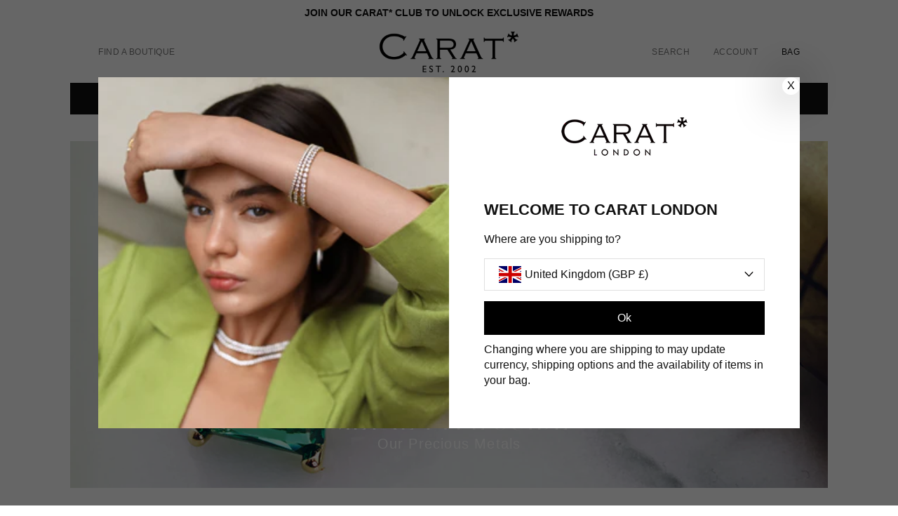

--- FILE ---
content_type: text/html; charset=utf-8
request_url: https://us.caratlondon.com/pages/metal-type-guide
body_size: 21603
content:
<!doctype html>
<!--[if IE 9]>
<html class="ie9 util-NoJs supports-no-cookies" lang="en"> <![endif]-->
<!--[if (gt IE 9)|!(IE)]><!--> <html class="util-NoJs supports-no-cookies" lang="en"> <!--<![endif]-->
  <head>
    <meta name="google-site-verification" content="c4nOO7kbJdGJFsPNlTXruRycAcjL9dHu-HikFNN-DmA" />
    <meta name="google-site-verification" content="b7dORkNJL2rbtLg_Mih1QJq67ADtl9UOZlEEp66HXus" />
    <meta name="google-site-verification" content="9-mcx-iQx_pQhdEOQnixkihq-UiCnHHO3flz2DXBpGo" />
    <meta name="msvalidate.01" content="580959001B2ECFC7AC4FFBD86A87A730" />
    <meta charset="utf-8">
    <meta http-equiv="X-UA-Compatible" content="IE=edge">
    <meta name="viewport" content="width=device-width,initial-scale=1,maximum-scale=1">
    <meta name="theme-color" content="#ffffff">
    <meta name="p:domain_verify" content="93fc0058023106daefde7f4040bd9f9b"/>

    <link rel="alternate" href="https://us.caratlondon.com/pages/metal-type-guide" hreflang="en-gb" />
<link rel="alternate" href="https://us.caratlondon.com/pages/metal-type-guide" hreflang="en-us" />
<link rel="alternate" href="https://us.caratlondon.com/pages/metal-type-guide" hreflang="en" />
<link rel="alternate" href="https://us.caratlondon.com/pages/metal-type-guide" hreflang="en" />


<link rel="alternate" href="https://www.caratlondon.com/pages/metal-type-guide" hreflang="x-default" />



    <!-- Global site tag (gtag.js) - Google Analytics -->
    <script async src="https://www.googletagmanager.com/gtag/js?id=UA-131731095-1"></script>
    <script>
      window.dataLayer = window.dataLayer || [];
      function gtag(){dataLayer.push(arguments);}
      gtag('js', new Date());
      gtag('config', 'UA-131731095-1');
    </script>
	<script>
      	  var visitor_country = getCookie('_shopify_country');
          var currentUrl = window.top.location.href;
      	  var res = currentUrl.replace("us.caratlondon.com", "www.caratlondon.com");
          if(visitor_country == 'Hong Kong'){
            res = currentUrl.replace("us.caratlondon.com", "row.caratlondon.com");
          }
      	  window.top.location.href = res;
      	function getCookie(name,c,C,i){

            c = document.cookie.split('; ');
            customcookies = {};

            for(i=c.length-1; i>=0; i--){
              C = c[i].split('=');
              customcookies[C[0]] = C[1];
            }

            return customcookies[name];
        }	
    </script>
    <!-- Google Tag Manager -->
    <script>(function(w,d,s,l,i){w[l]=w[l]||[];w[l].push({'gtm.start':
    new Date().getTime(),event:'gtm.js'});var f=d.getElementsByTagName(s)[0],
    j=d.createElement(s),dl=l!='dataLayer'?'&l='+l:'';j.async=true;j.src=
    'https://www.googletagmanager.com/gtm.js?id='+i+dl;f.parentNode.insertBefore(j,f);
    })(window,document,'script','dataLayer','GTM-MTZ82LH');</script>
    <!-- End Google Tag Manager --><link rel="shortcut icon" href="//us.caratlondon.com/cdn/shop/files/favicon_32x32_012bcfcc-78ec-428c-a638-b5427d381395_32x32.png?v=1613518770" type="image/png"><title>Metal Type Guide
&ndash; CARAT* London US</title><meta name="description" content="9K White / Yellow / Rose Gold Our 9K Gold pieces are made of an alloy of gold and other white metals including silver and palladium and are plated in rhodium for a durable and scratch resistant finish.    Sterling Silver White / Yellow / Rose Our Sterling Silver pieces are 92.5% pure silver mixed with an alloy of Silve">
<meta property="og:site_name" content="CARAT* London US">
<meta property="og:url" content="https://us.caratlondon.com/pages/metal-type-guide">
<meta property="og:title" content="Metal Type Guide">
<meta property="og:type" content="website">
<meta property="og:description" content="9K White / Yellow / Rose Gold Our 9K Gold pieces are made of an alloy of gold and other white metals including silver and palladium and are plated in rhodium for a durable and scratch resistant finish.    Sterling Silver White / Yellow / Rose Our Sterling Silver pieces are 92.5% pure silver mixed with an alloy of Silve">


<meta name="twitter:site" content="@">
<meta name="twitter:card" content="summary_large_image">
<meta name="twitter:title" content="Metal Type Guide">
<meta name="twitter:description" content="9K White / Yellow / Rose Gold Our 9K Gold pieces are made of an alloy of gold and other white metals including silver and palladium and are plated in rhodium for a durable and scratch resistant finish.    Sterling Silver White / Yellow / Rose Our Sterling Silver pieces are 92.5% pure silver mixed with an alloy of Silve">

    
<link rel="prefetch" href="//us.caratlondon.com/cdn/shop/t/9/assets/layout.checkout.css?v=70472209626673961531588245660" as="style"><link type="text/css" href="//us.caratlondon.com/cdn/shop/t/9/assets/layout.theme.css?v=184191004305007322591588245660" rel="stylesheet">
    

    <script>
      document.documentElement.className = document.documentElement.className.replace('util-NoJs', '');
      window.theme = {
        strings: {
          addToCart: "Add to Bag",
          soldOut: "Sold Out",
          unavailable: "Please Select an Option Above",
          addToCartTextSpecialOrder: "Special Order Now",
          addToCartTextPreorder: "Pre-order Now"
        },
        moneyFormat: "${{amount_no_decimals}}"
      };
    </script>

    
  <script>
    if (window.localStorage && window.localStorage._tk_cache_v=10866) {
      document.documentElement.classList.add('wf-active')
      var script = document.createElement('script')
      script.innerHTML = window.localStorage._tk_cache_v=10866 + ";(function () {var timeout = setTimeout(function () {document.documentElement.classList.remove('wf-active');}, 300); Typekit.load({ async: false, active: function () { clearTimeout(timeout); }});})();";
      document.head.appendChild(script);
    }
    window._tk_onload = function () {
      var req = new XMLHttpRequest()
      req.addEventListener("load", function () {
        window.localStorage._tk_cache_v=10866 = this.responseText;
      });
      req.open("GET", "https://use.typekit.net/idk8emm.js");
      req.send();
    };
  </script>


  <script async
          src="https://use.typekit.net/idk8emm.js"
          onload="Typekit.load({ async: true, loading: window._tk_onload })"></script>



    <script src="//us.caratlondon.com/cdn/s/shopify/shopify_common.js" type="text/javascript"></script>
    
<link rel="prefetch" href="//us.caratlondon.com/cdn/shop/t/9/assets/layout.checkout.js?v=7399835895943841291588245617" as="script"><script type="text/javascript" src="//us.caratlondon.com/cdn/shop/t/9/assets/vendors@layout.theme.js?v=44377056496666057641588245638" defer="defer"></script><script type="text/javascript" src="//us.caratlondon.com/cdn/shop/t/9/assets/layout.theme.js?v=93021766456193887491588245618" defer="defer"></script><link rel="prefetch" href="//us.caratlondon.com/cdn/shop/t/9/assets/template.gift_card.js?v=97605814530140415101588245634" as="script"><link rel="prefetch" href="//us.caratlondon.com/cdn/shop/t/9/assets/template.product.js?v=165470444119141661341588245636" as="script"><link rel="prefetch" href="//us.caratlondon.com/cdn/shop/t/9/assets/template.addresses.js?v=112786537763351551901588245633" as="script"><link rel="prefetch" href="//us.caratlondon.com/cdn/shop/t/9/assets/template.login.js?v=173898209304616563131588245635" as="script">

    <script>window.performance && window.performance.mark && window.performance.mark('shopify.content_for_header.start');</script><meta id="shopify-digital-wallet" name="shopify-digital-wallet" content="/7733084275/digital_wallets/dialog">
<meta name="shopify-checkout-api-token" content="b2c7ae558abfc245e25c8af985372354">
<meta id="in-context-paypal-metadata" data-shop-id="7733084275" data-venmo-supported="false" data-environment="production" data-locale="en_US" data-paypal-v4="true" data-currency="USD">
<script async="async" src="/checkouts/internal/preloads.js?locale=en-US"></script>
<script id="shopify-features" type="application/json">{"accessToken":"b2c7ae558abfc245e25c8af985372354","betas":["rich-media-storefront-analytics"],"domain":"us.caratlondon.com","predictiveSearch":true,"shopId":7733084275,"locale":"en"}</script>
<script>var Shopify = Shopify || {};
Shopify.shop = "us-caratlondon.myshopify.com";
Shopify.locale = "en";
Shopify.currency = {"active":"USD","rate":"1.0"};
Shopify.country = "US";
Shopify.theme = {"name":"Carat London by BAO (Live)","id":80667115635,"schema_name":"Carat London by BAO","schema_version":"1.0.0","theme_store_id":null,"role":"main"};
Shopify.theme.handle = "null";
Shopify.theme.style = {"id":null,"handle":null};
Shopify.cdnHost = "us.caratlondon.com/cdn";
Shopify.routes = Shopify.routes || {};
Shopify.routes.root = "/";</script>
<script type="module">!function(o){(o.Shopify=o.Shopify||{}).modules=!0}(window);</script>
<script>!function(o){function n(){var o=[];function n(){o.push(Array.prototype.slice.apply(arguments))}return n.q=o,n}var t=o.Shopify=o.Shopify||{};t.loadFeatures=n(),t.autoloadFeatures=n()}(window);</script>
<script id="shop-js-analytics" type="application/json">{"pageType":"page"}</script>
<script defer="defer" async type="module" src="//us.caratlondon.com/cdn/shopifycloud/shop-js/modules/v2/client.init-shop-cart-sync_BT-GjEfc.en.esm.js"></script>
<script defer="defer" async type="module" src="//us.caratlondon.com/cdn/shopifycloud/shop-js/modules/v2/chunk.common_D58fp_Oc.esm.js"></script>
<script defer="defer" async type="module" src="//us.caratlondon.com/cdn/shopifycloud/shop-js/modules/v2/chunk.modal_xMitdFEc.esm.js"></script>
<script type="module">
  await import("//us.caratlondon.com/cdn/shopifycloud/shop-js/modules/v2/client.init-shop-cart-sync_BT-GjEfc.en.esm.js");
await import("//us.caratlondon.com/cdn/shopifycloud/shop-js/modules/v2/chunk.common_D58fp_Oc.esm.js");
await import("//us.caratlondon.com/cdn/shopifycloud/shop-js/modules/v2/chunk.modal_xMitdFEc.esm.js");

  window.Shopify.SignInWithShop?.initShopCartSync?.({"fedCMEnabled":true,"windoidEnabled":true});

</script>
<script id="__st">var __st={"a":7733084275,"offset":-21600,"reqid":"471ecdb9-7161-4922-81c2-be870fa51a0b-1769160990","pageurl":"us.caratlondon.com\/pages\/metal-type-guide","s":"pages-14473920627","u":"92e05e5daeed","p":"page","rtyp":"page","rid":14473920627};</script>
<script>window.ShopifyPaypalV4VisibilityTracking = true;</script>
<script id="captcha-bootstrap">!function(){'use strict';const t='contact',e='account',n='new_comment',o=[[t,t],['blogs',n],['comments',n],[t,'customer']],c=[[e,'customer_login'],[e,'guest_login'],[e,'recover_customer_password'],[e,'create_customer']],r=t=>t.map((([t,e])=>`form[action*='/${t}']:not([data-nocaptcha='true']) input[name='form_type'][value='${e}']`)).join(','),a=t=>()=>t?[...document.querySelectorAll(t)].map((t=>t.form)):[];function s(){const t=[...o],e=r(t);return a(e)}const i='password',u='form_key',d=['recaptcha-v3-token','g-recaptcha-response','h-captcha-response',i],f=()=>{try{return window.sessionStorage}catch{return}},m='__shopify_v',_=t=>t.elements[u];function p(t,e,n=!1){try{const o=window.sessionStorage,c=JSON.parse(o.getItem(e)),{data:r}=function(t){const{data:e,action:n}=t;return t[m]||n?{data:e,action:n}:{data:t,action:n}}(c);for(const[e,n]of Object.entries(r))t.elements[e]&&(t.elements[e].value=n);n&&o.removeItem(e)}catch(o){console.error('form repopulation failed',{error:o})}}const l='form_type',E='cptcha';function T(t){t.dataset[E]=!0}const w=window,h=w.document,L='Shopify',v='ce_forms',y='captcha';let A=!1;((t,e)=>{const n=(g='f06e6c50-85a8-45c8-87d0-21a2b65856fe',I='https://cdn.shopify.com/shopifycloud/storefront-forms-hcaptcha/ce_storefront_forms_captcha_hcaptcha.v1.5.2.iife.js',D={infoText:'Protected by hCaptcha',privacyText:'Privacy',termsText:'Terms'},(t,e,n)=>{const o=w[L][v],c=o.bindForm;if(c)return c(t,g,e,D).then(n);var r;o.q.push([[t,g,e,D],n]),r=I,A||(h.body.append(Object.assign(h.createElement('script'),{id:'captcha-provider',async:!0,src:r})),A=!0)});var g,I,D;w[L]=w[L]||{},w[L][v]=w[L][v]||{},w[L][v].q=[],w[L][y]=w[L][y]||{},w[L][y].protect=function(t,e){n(t,void 0,e),T(t)},Object.freeze(w[L][y]),function(t,e,n,w,h,L){const[v,y,A,g]=function(t,e,n){const i=e?o:[],u=t?c:[],d=[...i,...u],f=r(d),m=r(i),_=r(d.filter((([t,e])=>n.includes(e))));return[a(f),a(m),a(_),s()]}(w,h,L),I=t=>{const e=t.target;return e instanceof HTMLFormElement?e:e&&e.form},D=t=>v().includes(t);t.addEventListener('submit',(t=>{const e=I(t);if(!e)return;const n=D(e)&&!e.dataset.hcaptchaBound&&!e.dataset.recaptchaBound,o=_(e),c=g().includes(e)&&(!o||!o.value);(n||c)&&t.preventDefault(),c&&!n&&(function(t){try{if(!f())return;!function(t){const e=f();if(!e)return;const n=_(t);if(!n)return;const o=n.value;o&&e.removeItem(o)}(t);const e=Array.from(Array(32),(()=>Math.random().toString(36)[2])).join('');!function(t,e){_(t)||t.append(Object.assign(document.createElement('input'),{type:'hidden',name:u})),t.elements[u].value=e}(t,e),function(t,e){const n=f();if(!n)return;const o=[...t.querySelectorAll(`input[type='${i}']`)].map((({name:t})=>t)),c=[...d,...o],r={};for(const[a,s]of new FormData(t).entries())c.includes(a)||(r[a]=s);n.setItem(e,JSON.stringify({[m]:1,action:t.action,data:r}))}(t,e)}catch(e){console.error('failed to persist form',e)}}(e),e.submit())}));const S=(t,e)=>{t&&!t.dataset[E]&&(n(t,e.some((e=>e===t))),T(t))};for(const o of['focusin','change'])t.addEventListener(o,(t=>{const e=I(t);D(e)&&S(e,y())}));const B=e.get('form_key'),M=e.get(l),P=B&&M;t.addEventListener('DOMContentLoaded',(()=>{const t=y();if(P)for(const e of t)e.elements[l].value===M&&p(e,B);[...new Set([...A(),...v().filter((t=>'true'===t.dataset.shopifyCaptcha))])].forEach((e=>S(e,t)))}))}(h,new URLSearchParams(w.location.search),n,t,e,['guest_login'])})(!0,!0)}();</script>
<script integrity="sha256-4kQ18oKyAcykRKYeNunJcIwy7WH5gtpwJnB7kiuLZ1E=" data-source-attribution="shopify.loadfeatures" defer="defer" src="//us.caratlondon.com/cdn/shopifycloud/storefront/assets/storefront/load_feature-a0a9edcb.js" crossorigin="anonymous"></script>
<script data-source-attribution="shopify.dynamic_checkout.dynamic.init">var Shopify=Shopify||{};Shopify.PaymentButton=Shopify.PaymentButton||{isStorefrontPortableWallets:!0,init:function(){window.Shopify.PaymentButton.init=function(){};var t=document.createElement("script");t.src="https://us.caratlondon.com/cdn/shopifycloud/portable-wallets/latest/portable-wallets.en.js",t.type="module",document.head.appendChild(t)}};
</script>
<script data-source-attribution="shopify.dynamic_checkout.buyer_consent">
  function portableWalletsHideBuyerConsent(e){var t=document.getElementById("shopify-buyer-consent"),n=document.getElementById("shopify-subscription-policy-button");t&&n&&(t.classList.add("hidden"),t.setAttribute("aria-hidden","true"),n.removeEventListener("click",e))}function portableWalletsShowBuyerConsent(e){var t=document.getElementById("shopify-buyer-consent"),n=document.getElementById("shopify-subscription-policy-button");t&&n&&(t.classList.remove("hidden"),t.removeAttribute("aria-hidden"),n.addEventListener("click",e))}window.Shopify?.PaymentButton&&(window.Shopify.PaymentButton.hideBuyerConsent=portableWalletsHideBuyerConsent,window.Shopify.PaymentButton.showBuyerConsent=portableWalletsShowBuyerConsent);
</script>
<script data-source-attribution="shopify.dynamic_checkout.cart.bootstrap">document.addEventListener("DOMContentLoaded",(function(){function t(){return document.querySelector("shopify-accelerated-checkout-cart, shopify-accelerated-checkout")}if(t())Shopify.PaymentButton.init();else{new MutationObserver((function(e,n){t()&&(Shopify.PaymentButton.init(),n.disconnect())})).observe(document.body,{childList:!0,subtree:!0})}}));
</script>
<link id="shopify-accelerated-checkout-styles" rel="stylesheet" media="screen" href="https://us.caratlondon.com/cdn/shopifycloud/portable-wallets/latest/accelerated-checkout-backwards-compat.css" crossorigin="anonymous">
<style id="shopify-accelerated-checkout-cart">
        #shopify-buyer-consent {
  margin-top: 1em;
  display: inline-block;
  width: 100%;
}

#shopify-buyer-consent.hidden {
  display: none;
}

#shopify-subscription-policy-button {
  background: none;
  border: none;
  padding: 0;
  text-decoration: underline;
  font-size: inherit;
  cursor: pointer;
}

#shopify-subscription-policy-button::before {
  box-shadow: none;
}

      </style>

<script>window.performance && window.performance.mark && window.performance.mark('shopify.content_for_header.end');</script>
    
    
    <link href="//us.caratlondon.com/cdn/shop/t/9/assets/tps_main.css?v=54870605198034736761588245637" rel="stylesheet" type="text/css" media="all" />

<link rel="canonical" href="https://us.caratlondon.com/pages/metal-type-guide">
<meta property="og:image" content="https://cdn.shopify.com/s/files/1/0077/3308/4275/files/carat-logo-dark.png?height=628&pad_color=fff&v=1613518770&width=1200" />
<meta property="og:image:secure_url" content="https://cdn.shopify.com/s/files/1/0077/3308/4275/files/carat-logo-dark.png?height=628&pad_color=fff&v=1613518770&width=1200" />
<meta property="og:image:width" content="1200" />
<meta property="og:image:height" content="628" />
<link href="https://monorail-edge.shopifysvc.com" rel="dns-prefetch">
<script>(function(){if ("sendBeacon" in navigator && "performance" in window) {try {var session_token_from_headers = performance.getEntriesByType('navigation')[0].serverTiming.find(x => x.name == '_s').description;} catch {var session_token_from_headers = undefined;}var session_cookie_matches = document.cookie.match(/_shopify_s=([^;]*)/);var session_token_from_cookie = session_cookie_matches && session_cookie_matches.length === 2 ? session_cookie_matches[1] : "";var session_token = session_token_from_headers || session_token_from_cookie || "";function handle_abandonment_event(e) {var entries = performance.getEntries().filter(function(entry) {return /monorail-edge.shopifysvc.com/.test(entry.name);});if (!window.abandonment_tracked && entries.length === 0) {window.abandonment_tracked = true;var currentMs = Date.now();var navigation_start = performance.timing.navigationStart;var payload = {shop_id: 7733084275,url: window.location.href,navigation_start,duration: currentMs - navigation_start,session_token,page_type: "page"};window.navigator.sendBeacon("https://monorail-edge.shopifysvc.com/v1/produce", JSON.stringify({schema_id: "online_store_buyer_site_abandonment/1.1",payload: payload,metadata: {event_created_at_ms: currentMs,event_sent_at_ms: currentMs}}));}}window.addEventListener('pagehide', handle_abandonment_event);}}());</script>
<script id="web-pixels-manager-setup">(function e(e,d,r,n,o){if(void 0===o&&(o={}),!Boolean(null===(a=null===(i=window.Shopify)||void 0===i?void 0:i.analytics)||void 0===a?void 0:a.replayQueue)){var i,a;window.Shopify=window.Shopify||{};var t=window.Shopify;t.analytics=t.analytics||{};var s=t.analytics;s.replayQueue=[],s.publish=function(e,d,r){return s.replayQueue.push([e,d,r]),!0};try{self.performance.mark("wpm:start")}catch(e){}var l=function(){var e={modern:/Edge?\/(1{2}[4-9]|1[2-9]\d|[2-9]\d{2}|\d{4,})\.\d+(\.\d+|)|Firefox\/(1{2}[4-9]|1[2-9]\d|[2-9]\d{2}|\d{4,})\.\d+(\.\d+|)|Chrom(ium|e)\/(9{2}|\d{3,})\.\d+(\.\d+|)|(Maci|X1{2}).+ Version\/(15\.\d+|(1[6-9]|[2-9]\d|\d{3,})\.\d+)([,.]\d+|)( \(\w+\)|)( Mobile\/\w+|) Safari\/|Chrome.+OPR\/(9{2}|\d{3,})\.\d+\.\d+|(CPU[ +]OS|iPhone[ +]OS|CPU[ +]iPhone|CPU IPhone OS|CPU iPad OS)[ +]+(15[._]\d+|(1[6-9]|[2-9]\d|\d{3,})[._]\d+)([._]\d+|)|Android:?[ /-](13[3-9]|1[4-9]\d|[2-9]\d{2}|\d{4,})(\.\d+|)(\.\d+|)|Android.+Firefox\/(13[5-9]|1[4-9]\d|[2-9]\d{2}|\d{4,})\.\d+(\.\d+|)|Android.+Chrom(ium|e)\/(13[3-9]|1[4-9]\d|[2-9]\d{2}|\d{4,})\.\d+(\.\d+|)|SamsungBrowser\/([2-9]\d|\d{3,})\.\d+/,legacy:/Edge?\/(1[6-9]|[2-9]\d|\d{3,})\.\d+(\.\d+|)|Firefox\/(5[4-9]|[6-9]\d|\d{3,})\.\d+(\.\d+|)|Chrom(ium|e)\/(5[1-9]|[6-9]\d|\d{3,})\.\d+(\.\d+|)([\d.]+$|.*Safari\/(?![\d.]+ Edge\/[\d.]+$))|(Maci|X1{2}).+ Version\/(10\.\d+|(1[1-9]|[2-9]\d|\d{3,})\.\d+)([,.]\d+|)( \(\w+\)|)( Mobile\/\w+|) Safari\/|Chrome.+OPR\/(3[89]|[4-9]\d|\d{3,})\.\d+\.\d+|(CPU[ +]OS|iPhone[ +]OS|CPU[ +]iPhone|CPU IPhone OS|CPU iPad OS)[ +]+(10[._]\d+|(1[1-9]|[2-9]\d|\d{3,})[._]\d+)([._]\d+|)|Android:?[ /-](13[3-9]|1[4-9]\d|[2-9]\d{2}|\d{4,})(\.\d+|)(\.\d+|)|Mobile Safari.+OPR\/([89]\d|\d{3,})\.\d+\.\d+|Android.+Firefox\/(13[5-9]|1[4-9]\d|[2-9]\d{2}|\d{4,})\.\d+(\.\d+|)|Android.+Chrom(ium|e)\/(13[3-9]|1[4-9]\d|[2-9]\d{2}|\d{4,})\.\d+(\.\d+|)|Android.+(UC? ?Browser|UCWEB|U3)[ /]?(15\.([5-9]|\d{2,})|(1[6-9]|[2-9]\d|\d{3,})\.\d+)\.\d+|SamsungBrowser\/(5\.\d+|([6-9]|\d{2,})\.\d+)|Android.+MQ{2}Browser\/(14(\.(9|\d{2,})|)|(1[5-9]|[2-9]\d|\d{3,})(\.\d+|))(\.\d+|)|K[Aa][Ii]OS\/(3\.\d+|([4-9]|\d{2,})\.\d+)(\.\d+|)/},d=e.modern,r=e.legacy,n=navigator.userAgent;return n.match(d)?"modern":n.match(r)?"legacy":"unknown"}(),u="modern"===l?"modern":"legacy",c=(null!=n?n:{modern:"",legacy:""})[u],f=function(e){return[e.baseUrl,"/wpm","/b",e.hashVersion,"modern"===e.buildTarget?"m":"l",".js"].join("")}({baseUrl:d,hashVersion:r,buildTarget:u}),m=function(e){var d=e.version,r=e.bundleTarget,n=e.surface,o=e.pageUrl,i=e.monorailEndpoint;return{emit:function(e){var a=e.status,t=e.errorMsg,s=(new Date).getTime(),l=JSON.stringify({metadata:{event_sent_at_ms:s},events:[{schema_id:"web_pixels_manager_load/3.1",payload:{version:d,bundle_target:r,page_url:o,status:a,surface:n,error_msg:t},metadata:{event_created_at_ms:s}}]});if(!i)return console&&console.warn&&console.warn("[Web Pixels Manager] No Monorail endpoint provided, skipping logging."),!1;try{return self.navigator.sendBeacon.bind(self.navigator)(i,l)}catch(e){}var u=new XMLHttpRequest;try{return u.open("POST",i,!0),u.setRequestHeader("Content-Type","text/plain"),u.send(l),!0}catch(e){return console&&console.warn&&console.warn("[Web Pixels Manager] Got an unhandled error while logging to Monorail."),!1}}}}({version:r,bundleTarget:l,surface:e.surface,pageUrl:self.location.href,monorailEndpoint:e.monorailEndpoint});try{o.browserTarget=l,function(e){var d=e.src,r=e.async,n=void 0===r||r,o=e.onload,i=e.onerror,a=e.sri,t=e.scriptDataAttributes,s=void 0===t?{}:t,l=document.createElement("script"),u=document.querySelector("head"),c=document.querySelector("body");if(l.async=n,l.src=d,a&&(l.integrity=a,l.crossOrigin="anonymous"),s)for(var f in s)if(Object.prototype.hasOwnProperty.call(s,f))try{l.dataset[f]=s[f]}catch(e){}if(o&&l.addEventListener("load",o),i&&l.addEventListener("error",i),u)u.appendChild(l);else{if(!c)throw new Error("Did not find a head or body element to append the script");c.appendChild(l)}}({src:f,async:!0,onload:function(){if(!function(){var e,d;return Boolean(null===(d=null===(e=window.Shopify)||void 0===e?void 0:e.analytics)||void 0===d?void 0:d.initialized)}()){var d=window.webPixelsManager.init(e)||void 0;if(d){var r=window.Shopify.analytics;r.replayQueue.forEach((function(e){var r=e[0],n=e[1],o=e[2];d.publishCustomEvent(r,n,o)})),r.replayQueue=[],r.publish=d.publishCustomEvent,r.visitor=d.visitor,r.initialized=!0}}},onerror:function(){return m.emit({status:"failed",errorMsg:"".concat(f," has failed to load")})},sri:function(e){var d=/^sha384-[A-Za-z0-9+/=]+$/;return"string"==typeof e&&d.test(e)}(c)?c:"",scriptDataAttributes:o}),m.emit({status:"loading"})}catch(e){m.emit({status:"failed",errorMsg:(null==e?void 0:e.message)||"Unknown error"})}}})({shopId: 7733084275,storefrontBaseUrl: "https://us.caratlondon.com",extensionsBaseUrl: "https://extensions.shopifycdn.com/cdn/shopifycloud/web-pixels-manager",monorailEndpoint: "https://monorail-edge.shopifysvc.com/unstable/produce_batch",surface: "storefront-renderer",enabledBetaFlags: ["2dca8a86"],webPixelsConfigList: [{"id":"shopify-app-pixel","configuration":"{}","eventPayloadVersion":"v1","runtimeContext":"STRICT","scriptVersion":"0450","apiClientId":"shopify-pixel","type":"APP","privacyPurposes":["ANALYTICS","MARKETING"]},{"id":"shopify-custom-pixel","eventPayloadVersion":"v1","runtimeContext":"LAX","scriptVersion":"0450","apiClientId":"shopify-pixel","type":"CUSTOM","privacyPurposes":["ANALYTICS","MARKETING"]}],isMerchantRequest: false,initData: {"shop":{"name":"CARAT* London US","paymentSettings":{"currencyCode":"USD"},"myshopifyDomain":"us-caratlondon.myshopify.com","countryCode":"GB","storefrontUrl":"https:\/\/us.caratlondon.com"},"customer":null,"cart":null,"checkout":null,"productVariants":[],"purchasingCompany":null},},"https://us.caratlondon.com/cdn","fcfee988w5aeb613cpc8e4bc33m6693e112",{"modern":"","legacy":""},{"shopId":"7733084275","storefrontBaseUrl":"https:\/\/us.caratlondon.com","extensionBaseUrl":"https:\/\/extensions.shopifycdn.com\/cdn\/shopifycloud\/web-pixels-manager","surface":"storefront-renderer","enabledBetaFlags":"[\"2dca8a86\"]","isMerchantRequest":"false","hashVersion":"fcfee988w5aeb613cpc8e4bc33m6693e112","publish":"custom","events":"[[\"page_viewed\",{}]]"});</script><script>
  window.ShopifyAnalytics = window.ShopifyAnalytics || {};
  window.ShopifyAnalytics.meta = window.ShopifyAnalytics.meta || {};
  window.ShopifyAnalytics.meta.currency = 'USD';
  var meta = {"page":{"pageType":"page","resourceType":"page","resourceId":14473920627,"requestId":"471ecdb9-7161-4922-81c2-be870fa51a0b-1769160990"}};
  for (var attr in meta) {
    window.ShopifyAnalytics.meta[attr] = meta[attr];
  }
</script>
<script class="analytics">
  (function () {
    var customDocumentWrite = function(content) {
      var jquery = null;

      if (window.jQuery) {
        jquery = window.jQuery;
      } else if (window.Checkout && window.Checkout.$) {
        jquery = window.Checkout.$;
      }

      if (jquery) {
        jquery('body').append(content);
      }
    };

    var hasLoggedConversion = function(token) {
      if (token) {
        return document.cookie.indexOf('loggedConversion=' + token) !== -1;
      }
      return false;
    }

    var setCookieIfConversion = function(token) {
      if (token) {
        var twoMonthsFromNow = new Date(Date.now());
        twoMonthsFromNow.setMonth(twoMonthsFromNow.getMonth() + 2);

        document.cookie = 'loggedConversion=' + token + '; expires=' + twoMonthsFromNow;
      }
    }

    var trekkie = window.ShopifyAnalytics.lib = window.trekkie = window.trekkie || [];
    if (trekkie.integrations) {
      return;
    }
    trekkie.methods = [
      'identify',
      'page',
      'ready',
      'track',
      'trackForm',
      'trackLink'
    ];
    trekkie.factory = function(method) {
      return function() {
        var args = Array.prototype.slice.call(arguments);
        args.unshift(method);
        trekkie.push(args);
        return trekkie;
      };
    };
    for (var i = 0; i < trekkie.methods.length; i++) {
      var key = trekkie.methods[i];
      trekkie[key] = trekkie.factory(key);
    }
    trekkie.load = function(config) {
      trekkie.config = config || {};
      trekkie.config.initialDocumentCookie = document.cookie;
      var first = document.getElementsByTagName('script')[0];
      var script = document.createElement('script');
      script.type = 'text/javascript';
      script.onerror = function(e) {
        var scriptFallback = document.createElement('script');
        scriptFallback.type = 'text/javascript';
        scriptFallback.onerror = function(error) {
                var Monorail = {
      produce: function produce(monorailDomain, schemaId, payload) {
        var currentMs = new Date().getTime();
        var event = {
          schema_id: schemaId,
          payload: payload,
          metadata: {
            event_created_at_ms: currentMs,
            event_sent_at_ms: currentMs
          }
        };
        return Monorail.sendRequest("https://" + monorailDomain + "/v1/produce", JSON.stringify(event));
      },
      sendRequest: function sendRequest(endpointUrl, payload) {
        // Try the sendBeacon API
        if (window && window.navigator && typeof window.navigator.sendBeacon === 'function' && typeof window.Blob === 'function' && !Monorail.isIos12()) {
          var blobData = new window.Blob([payload], {
            type: 'text/plain'
          });

          if (window.navigator.sendBeacon(endpointUrl, blobData)) {
            return true;
          } // sendBeacon was not successful

        } // XHR beacon

        var xhr = new XMLHttpRequest();

        try {
          xhr.open('POST', endpointUrl);
          xhr.setRequestHeader('Content-Type', 'text/plain');
          xhr.send(payload);
        } catch (e) {
          console.log(e);
        }

        return false;
      },
      isIos12: function isIos12() {
        return window.navigator.userAgent.lastIndexOf('iPhone; CPU iPhone OS 12_') !== -1 || window.navigator.userAgent.lastIndexOf('iPad; CPU OS 12_') !== -1;
      }
    };
    Monorail.produce('monorail-edge.shopifysvc.com',
      'trekkie_storefront_load_errors/1.1',
      {shop_id: 7733084275,
      theme_id: 80667115635,
      app_name: "storefront",
      context_url: window.location.href,
      source_url: "//us.caratlondon.com/cdn/s/trekkie.storefront.8d95595f799fbf7e1d32231b9a28fd43b70c67d3.min.js"});

        };
        scriptFallback.async = true;
        scriptFallback.src = '//us.caratlondon.com/cdn/s/trekkie.storefront.8d95595f799fbf7e1d32231b9a28fd43b70c67d3.min.js';
        first.parentNode.insertBefore(scriptFallback, first);
      };
      script.async = true;
      script.src = '//us.caratlondon.com/cdn/s/trekkie.storefront.8d95595f799fbf7e1d32231b9a28fd43b70c67d3.min.js';
      first.parentNode.insertBefore(script, first);
    };
    trekkie.load(
      {"Trekkie":{"appName":"storefront","development":false,"defaultAttributes":{"shopId":7733084275,"isMerchantRequest":null,"themeId":80667115635,"themeCityHash":"7236334107736281608","contentLanguage":"en","currency":"USD"},"isServerSideCookieWritingEnabled":true,"monorailRegion":"shop_domain","enabledBetaFlags":["65f19447"]},"Session Attribution":{},"S2S":{"facebookCapiEnabled":false,"source":"trekkie-storefront-renderer","apiClientId":580111}}
    );

    var loaded = false;
    trekkie.ready(function() {
      if (loaded) return;
      loaded = true;

      window.ShopifyAnalytics.lib = window.trekkie;

      var originalDocumentWrite = document.write;
      document.write = customDocumentWrite;
      try { window.ShopifyAnalytics.merchantGoogleAnalytics.call(this); } catch(error) {};
      document.write = originalDocumentWrite;

      window.ShopifyAnalytics.lib.page(null,{"pageType":"page","resourceType":"page","resourceId":14473920627,"requestId":"471ecdb9-7161-4922-81c2-be870fa51a0b-1769160990","shopifyEmitted":true});

      var match = window.location.pathname.match(/checkouts\/(.+)\/(thank_you|post_purchase)/)
      var token = match? match[1]: undefined;
      if (!hasLoggedConversion(token)) {
        setCookieIfConversion(token);
        
      }
    });


        var eventsListenerScript = document.createElement('script');
        eventsListenerScript.async = true;
        eventsListenerScript.src = "//us.caratlondon.com/cdn/shopifycloud/storefront/assets/shop_events_listener-3da45d37.js";
        document.getElementsByTagName('head')[0].appendChild(eventsListenerScript);

})();</script>
<script
  defer
  src="https://us.caratlondon.com/cdn/shopifycloud/perf-kit/shopify-perf-kit-3.0.4.min.js"
  data-application="storefront-renderer"
  data-shop-id="7733084275"
  data-render-region="gcp-us-central1"
  data-page-type="page"
  data-theme-instance-id="80667115635"
  data-theme-name="Carat London by BAO"
  data-theme-version="1.0.0"
  data-monorail-region="shop_domain"
  data-resource-timing-sampling-rate="10"
  data-shs="true"
  data-shs-beacon="true"
  data-shs-export-with-fetch="true"
  data-shs-logs-sample-rate="1"
  data-shs-beacon-endpoint="https://us.caratlondon.com/api/collect"
></script>
</head>

  <body id="metal-type-guide"
        class="template-page page-metal-type-guide">
    <a class="util-ScreenReaderOnly" href="#MainContent">Skip to content</a>

    <!-- /snippets/drawers.liquid -->

<div class="drw-Drawers drw-DrawersMenu" data-module="drawers">
  <div class="drw-Drawer_Backdrop"></div>

  <div class="drw-Drawer drw-Drawer-menu" data-module-drawers-drawer="menu">
    <div class="drw-Drawer_Inner">

      <header class="drw-Drawer_Header">
        <button class="drw-Close" data-module-drawers-close="menu">
          <?xml version="1.0" encoding="UTF-8"?>
<svg width="23px" height="16px" viewBox="0 0 23 16" version="1.1" xmlns="http://www.w3.org/2000/svg" xmlns:xlink="http://www.w3.org/1999/xlink">
    <!-- Generator: Sketch 51.2 (57519) - http://www.bohemiancoding.com/sketch -->
    <title>Shape</title>
    <desc>Created with Sketch.</desc>
    <defs></defs>
    <g id="Mobile" stroke="none" stroke-width="1" fill="none" fill-rule="evenodd">
        <g id="Drawer" transform="translate(-19.000000, -64.000000)" fill="currentcolor" fill-rule="nonzero">
            <g id="drawer" transform="translate(-2.000000, 13.000000)">
                <g id="Group-3" transform="translate(19.000000, 47.000000)">
                    <path d="M24.282912,12.3147187 L4.54691203,12.3147187 L11.636912,18.5257187 C11.822912,18.7127187 11.822912,19.0127187 11.636912,19.1987187 C11.450912,19.3847187 11.150912,19.3847187 10.964912,19.1987187 L3.05991203,12.2737187 C3.00191203,12.2517187 2.94791203,12.2157187 2.89991203,12.1697187 C2.86791203,12.1367187 2.87291203,12.0917187 2.85191203,12.0527187 C2.83391203,12.0227187 2.82291203,11.9907187 2.81191203,11.9567187 C2.80791203,11.9417187 2.81291203,11.9297187 2.80891203,11.9147187 C2.76491203,11.7557187 2.77491203,11.5867187 2.89991203,11.4617187 C2.94791203,11.4137187 3.00291203,11.3797187 3.06091203,11.3567187 L10.964912,4.43171875 C11.150912,4.24671875 11.450912,4.24671875 11.636912,4.43171875 C11.822912,4.61871875 11.822912,4.91871875 11.636912,5.10471875 L4.54691203,11.3157187 L24.282912,11.3157187 C24.557912,11.3157187 24.782912,11.5407187 24.782912,11.8157187 C24.782912,12.0907187 24.557912,12.3147187 24.282912,12.3147187 Z" id="Shape"></path>
                </g>
            </g>
        </g>
    </g>
</svg>

        </button>
        <h6 class="drw-Title">Menu</h6>
      </header>

      <div class="drw-Drawer_Nav">
        <div class="drw-Search">
          <form class="sea-Form" action="/search" method="get" role="search">
  <input type="hidden" name="type" value="product">
  <label for="Search" class="util-ScreenReaderOnly label-hidden sea-Label">
    Search our store
  </label>
  <input type="search"
         name="q"
         value=""
         class="sea-Input"
         placeholder="Search our store">
</form>

        </div>
        <nav class="drw-Nav">
          <ul class="drw-Nav_Items">
            
              <li class="drw-Nav_Item">
                <a href="/collections/new-in"
                   class="drw-Nav_Link"
                   >
                  New In
                </a>
              </li>
            
              <li class="drw-Nav_Item">
                <a href="/collections/best-sellers"
                   class="drw-Nav_Link"
                   >
                  Bestsellers
                </a>
              </li>
            
              <li class="drw-Nav_Item">
                <a href="/pages/shop-instagram"
                   class="drw-Nav_Link"
                   >
                  Shop Instagram
                </a>
              </li>
            
              <li class="drw-Nav_Item">
                <a href="/pages/collections"
                   class="drw-Nav_Link"
                   >
                  Collections
                </a>
              </li>
            
              <li class="drw-Nav_Item">
                <a href="/pages/jewellery"
                   class="drw-Nav_Link"
                   >
                  Jewellery
                </a>
              </li>
            
              <li class="drw-Nav_Item">
                <a href="/pages/bridal"
                   class="drw-Nav_Link"
                   >
                  Bridal
                </a>
              </li>
            
              <li class="drw-Nav_Item">
                <a href="/blogs/edit"
                   class="drw-Nav_Link"
                   >
                  Gossip
                </a>
              </li>
            
              <li class="drw-Nav_Item">
                <a href="/collections/spring-sale"
                   class="drw-Nav_Link"
                   >
                  Spring Sale
                </a>
              </li>
            
          </ul>

          <ul class="drw-Nav_Items drw-Nav_Items-secondary">
            <li class="drw-Nav_Item drw-Nav_Item-header">
              My Account
            </li>
            <li class="drw-Nav_Item">
              <a href="/account"
                 class="drw-Nav_Link">
                Login / Register
              </a>
            </li>
            <li class="drw-Nav_Item">
              <a href="/account"
                 class="drw-Nav_Link">
                Order History
              </a>
            </li>
          </ul>

          <ul class="drw-Nav_Items drw-Nav_Items-secondary">
            <li class="drw-Nav_Item drw-Nav_Item-header">
              Information
            </li>
            
              <li class="drw-Nav_Item">
                <a href="/pages/find-a-boutique"
                   class="drw-Nav_Link"
                   >
                  Find a Boutique
                </a>
              </li>
            
              <li class="drw-Nav_Item">
                <a href="/pages/about-our-stones"
                   class="drw-Nav_Link"
                   >
                  About Our Stones
                </a>
              </li>
            
              <li class="drw-Nav_Item">
                <a href="/pages/metal-type-guide"
                   class="drw-Nav_Link"
                   aria-current="page">
                  Metal Type Guide
                </a>
              </li>
            
              <li class="drw-Nav_Item">
                <a href="/pages/jewellery-care"
                   class="drw-Nav_Link"
                   >
                  Jewellery Care
                </a>
              </li>
            
              <li class="drw-Nav_Item">
                <a href="/pages/faq"
                   class="drw-Nav_Link"
                   >
                  FAQ
                </a>
              </li>
            
          </ul>
        </nav>
      </div>

      <ul class="drw-Drawer_Footer">
        <li class="ft-Item">
          
<label for="storeSelector" class="shi-Label">Shipping Destination:</label>
<select id="storeSelector" class="shi-Select" onchange="if (this.value) window.location.href=this.value">
  <option value="https://au.caratlondon.com" >
    Australia
  </option>
  <option value="https://eu.caratlondon.com" >
    Europe
  </option>
  <option value="https://us.caratlondon.com" selected>
    United States
  </option>
  <option value="https://www.caratlondon.com" >
    United Kingdom
  </option>
  <option value="https://row.caratlondon.com" >
    Rest of World
  </option>
</select>

        </li>
      </ul>

      <div class="drw-Drawer_Icon">
        <img src="//us.caratlondon.com/cdn/shop/t/9/assets/icon-logo-mark-large.svg?v=33889446463953170131588245616" class="drw-Icon_Image"/>
      </div>

    </div>
  </div>

  <div class="drw-Drawer drw-Drawer-cart" data-module-drawers-drawer="cart">
    <div class="drw-Drawer_Inner">
      <div id="CartContainer"></div>
    </div>
  </div>
</div>


    <main class="lyt-Site" role="main" id="MainContent" data-module="store-switcher">

      <div id="shopify-section-header" class="shopify-section"><header data-section-id="header" data-section-type="header" data-module="header" class="hd-Header">
  <div class="hd-Header_Inner"><div role="banner" class="hd-Banner">

      <nav class="hd-Banner_SecondaryMenu">
        <a class="hd-Banner_MobileItem"
         href="#"
         data-module-drawers-trigger="menu">

         <?xml version="1.0" encoding="UTF-8"?>
<svg width="16px" height="14px" viewBox="0 0 16 14" version="1.1" xmlns="http://www.w3.org/2000/svg" xmlns:xlink="http://www.w3.org/1999/xlink">
    <!-- Generator: Sketch 51.2 (57519) - http://www.bohemiancoding.com/sketch -->
    <title>Shape</title>
    <desc>Created with Sketch.</desc>
    <defs></defs>
    <g id="Symbols" stroke="none" stroke-width="1" fill="none" fill-rule="evenodd">
        <g id="Mobile-Header" transform="translate(-21.000000, -52.000000)" fill="currentColor" fill-rule="nonzero">
            <g id="Header" transform="translate(-0.500000, 0.312500)">
                <path d="M36.5898438,58.7466014 L22.5898438,58.7466014 C22.3138437,58.7466014 22.0898438,58.5226014 22.0898438,58.2466014 C22.0898438,57.9706014 22.3138437,57.7476014 22.5898438,57.7476014 L36.5898438,57.7476014 C36.8648438,57.7476014 37.0898438,57.9706014 37.0898438,58.2466014 C37.0898438,58.5226014 36.8648438,58.7466014 36.5898438,58.7466014 Z M36.5898438,52.7466014 L22.5898438,52.7466014 C22.3138437,52.7466014 22.0898438,52.5226014 22.0898438,52.2466014 C22.0898438,51.9706014 22.3138437,51.7466014 22.5898438,51.7466014 L36.5898438,51.7466014 C36.8648438,51.7466014 37.0898438,51.9706014 37.0898438,52.2466014 C37.0898438,52.5226014 36.8648438,52.7466014 36.5898438,52.7466014 Z M22.5898438,63.7476014 L36.5898438,63.7476014 C36.8648438,63.7476014 37.0898438,63.9706014 37.0898438,64.2476014 C37.0898438,64.5226014 36.8648438,64.7466014 36.5898438,64.7466014 L22.5898438,64.7466014 C22.3138437,64.7466014 22.0898438,64.5226014 22.0898438,64.2476014 C22.0898438,63.9706014 22.3138437,63.7476014 22.5898438,63.7476014 Z" id="Shape"></path>
            </g>
        </g>
    </g>
</svg>

        </a>

        <ul class="hd-Banner_SecondaryMenu_Items">

          <li class="hd-Banner_SecondaryMenu_Item">
            
<label for="storeSelector" class="shi-Label">Shipping Destination:</label>
<select id="storeSelector" class="shi-Select" onchange="if (this.value) window.location.href=this.value">
  <option value="https://au.caratlondon.com" >
    Australia
  </option>
  <option value="https://eu.caratlondon.com" >
    Europe
  </option>
  <option value="https://us.caratlondon.com" selected>
    United States
  </option>
  <option value="https://www.caratlondon.com" >
    United Kingdom
  </option>
  <option value="https://row.caratlondon.com" >
    Rest of World
  </option>
</select>

          </li>

          <li class="hd-Banner_SecondaryMenu_Item">
            <a class="hd-Banner_SecondaryMenu_Link" href="/pages/find-a-boutique">Find a Boutique</a>
          </li>
        </ul>
      </nav>

      <div class="hd-Banner_Logo" itemscope itemtype="http://schema.org/Organization"><a class="hd-Banner_LogoLink" href="/" itemprop="url"><img src="//us.caratlondon.com/cdn/shop/t/9/assets/carat-logo-dark.png?v=5523044652026799441588245597" alt="CARAT* London US" class="hd-Banner_LogoImg"></a></div>

      <nav class="hd-Banner_SecondaryMenu hd-Banner_Account">
        <ul class="hd-Banner_SecondaryMenu_Items">

          <li class="hd-Banner_SecondaryMenu_Item" data-module="search">
            <a href="#" class="hd-Banner_SecondaryMenu_Link" data-modal="search" data-open-search-modal>Search</a>
          </li>

          
            
              <li class="hd-Banner_SecondaryMenu_Item">
                <a href="/account" class="hd-Banner_SecondaryMenu_Link">Account</a>
              </li>
            
          

          <li class="hd-Banner_SecondaryMenu_Item">
            <a class="hd-Banner_SecondaryMenu_Link hd-Banner_SecondaryMenu_Link-cart"
               href="/cart"
               data-module-drawers-trigger="cart">

               Bag
               
             </a>
          </li>
        </ul>

        <a class="hd-Banner_MobileItem hd-Banner_MobileItem-bag"
           href="/cart"
           data-module-drawers-trigger="cart">

           <svg width="20px" height="26px" viewBox="0 0 20 26" version="1.1" xmlns="http://www.w3.org/2000/svg" xmlns:xlink="http://www.w3.org/1999/xlink">
    <defs></defs>
    <g id="Symbols" stroke="none" stroke-width="1" fill="none" fill-rule="evenodd">
        <g id="Mobile-Header" transform="translate(-331.000000, -48.000000)" fill="currentColor" fill-rule="nonzero">
            <g id="Header" transform="translate(-0.500000, 0.312500)">
                <g id="cart" transform="translate(332.089844, 39.746601)">
                    <path d="M19.234375,31.427 C19.234375,32.294 18.525375,32.997 17.650375,32.997 L1.817375,32.997 C0.943375,32.997 0.234375,32.294 0.234375,31.427 L0.234375,14.569 C0.234375,13.701 0.943375,12.999 1.817375,12.999 L5.234375,12.999 L5.234375,12 C5.234375,9.842 7.047375,8 9.234375,8 L10.234375,8 C12.420375,8 14.234375,9.842 14.234375,12 L14.234375,12.998 L17.650375,12.998 C18.525375,12.998 19.234375,13.7 19.234375,14.568 L19.234375,27.5 C19.234375,27.4993333 19.234375,28.8083333 19.234375,31.427 Z M2.074375,31.998 L17.394375,31.998 C17.864375,31.998 18.245375,31.624 18.245375,31.164 L18.245375,27.999 L1.22337304,27.999 L1.223375,31.164 C1.222375,31.625 1.603375,31.998 2.074375,31.998 Z M13.234375,12 C13.234375,9.999 11.546375,9 10.234375,9 L9.234375,9 C7.922375,9 6.234375,9.999 6.234375,12 L6.234375,12.998 L13.234375,12.998 L13.234375,12 Z M17.394375,13.997 L14.234375,13.997 L14.234375,17 L13.234375,17 L13.234375,13.997 L6.234375,13.997 L6.234375,17 L5.234375,17 L5.234375,13.997 L2.074375,13.997 C1.603375,13.997 1.222375,14.371 1.222375,14.831 L1.222375,26.999 L18.244377,26.999 L18.244375,14.831 C18.245375,14.37 17.864375,13.997 17.394375,13.997 Z" id="Shape"></path>
                </g>
            </g>
        </g>
    </g>
</svg>


           

         </a>
      </nav>

    </div>

    <div class="hd-Banner_NavPlaceholder"></div>

    <nav class="hd-Banner_Nav js-Header_Nav" role="navigation">
      <div class="hd-BannerNav_Inner">
        <a class="hd-Banner_MobileItem"
           href="#"
           data-module-drawers-trigger="menu">

          <?xml version="1.0" encoding="UTF-8"?>
<svg width="16px" height="14px" viewBox="0 0 16 14" version="1.1" xmlns="http://www.w3.org/2000/svg" xmlns:xlink="http://www.w3.org/1999/xlink">
    <!-- Generator: Sketch 51.2 (57519) - http://www.bohemiancoding.com/sketch -->
    <title>Shape</title>
    <desc>Created with Sketch.</desc>
    <defs></defs>
    <g id="Symbols" stroke="none" stroke-width="1" fill="none" fill-rule="evenodd">
        <g id="Mobile-Header" transform="translate(-21.000000, -52.000000)" fill="currentColor" fill-rule="nonzero">
            <g id="Header" transform="translate(-0.500000, 0.312500)">
                <path d="M36.5898438,58.7466014 L22.5898438,58.7466014 C22.3138437,58.7466014 22.0898438,58.5226014 22.0898438,58.2466014 C22.0898438,57.9706014 22.3138437,57.7476014 22.5898438,57.7476014 L36.5898438,57.7476014 C36.8648438,57.7476014 37.0898438,57.9706014 37.0898438,58.2466014 C37.0898438,58.5226014 36.8648438,58.7466014 36.5898438,58.7466014 Z M36.5898438,52.7466014 L22.5898438,52.7466014 C22.3138437,52.7466014 22.0898438,52.5226014 22.0898438,52.2466014 C22.0898438,51.9706014 22.3138437,51.7466014 22.5898438,51.7466014 L36.5898438,51.7466014 C36.8648438,51.7466014 37.0898438,51.9706014 37.0898438,52.2466014 C37.0898438,52.5226014 36.8648438,52.7466014 36.5898438,52.7466014 Z M22.5898438,63.7476014 L36.5898438,63.7476014 C36.8648438,63.7476014 37.0898438,63.9706014 37.0898438,64.2476014 C37.0898438,64.5226014 36.8648438,64.7466014 36.5898438,64.7466014 L22.5898438,64.7466014 C22.3138437,64.7466014 22.0898438,64.5226014 22.0898438,64.2476014 C22.0898438,63.9706014 22.3138437,63.7476014 22.5898438,63.7476014 Z" id="Shape"></path>
            </g>
        </g>
    </g>
</svg>

        </a>

        <div class="hd-Banner_LogoMark">
          <a href="/" class="hd-Logo_Link" title="CARAT* London US">
            <svg width="27px" height="26px" viewbox="0 0 27 26" xmlns="http://www.w3.org/2000/svg"><path d="M8.328.808h9.443v1.18c-2.046.315-2.597 2.046-2.675 8.184 5.98-2.125 7.16-2.99 7.003-5.036l1.101-.394 2.912 8.97-1.102.315c-.708-1.023-1.18-1.337-2.282-1.337-1.338 0-3.305.393-6.295 1.416 3.305 4.249 4.407 5.35 5.744 5.35.315 0 .63-.078 1.18-.314l.709.944-7.633 5.587-.708-1.023c.55-.63.787-1.102.787-1.574 0-1.259-.944-3.069-3.462-6.53-2.754 4.012-3.384 5.271-3.384 6.53 0 .551.157.944.708 1.653l-.708.944-7.554-5.587.63-.944c.63.236.944.315 1.259.315 1.259 0 2.911-1.574 5.744-5.351-3.148-.944-5.115-1.416-6.295-1.416-1.102 0-1.653.314-2.36 1.416l-1.102-.394 2.911-8.97 1.102.394v.472c0 1.652 1.573 2.675 7.003 4.564-.079-6.138-.63-7.87-2.676-8.184V.808z" fill="currentColor" fill-rule="evenodd"/></svg>

          </a>
        </div>

        <ul class="nav-Banner_Items">
          
            
              <li class="nav-Banner_Item ">
                <a class="nav-Banner_Link" href="/collections/new-in">
                  New In
                </a>
              </li>
            
          
            
              <li class="nav-Banner_Item ">
                <a class="nav-Banner_Link" href="/collections/best-sellers">
                  Bestsellers
                </a>
              </li>
            
          
            
              <li class="nav-Banner_Item ">
                <a class="nav-Banner_Link" href="/pages/shop-instagram">
                  Shop Instagram
                </a>
              </li>
            
          
            
              <li class="nav-Banner_Item ">
                <a class="nav-Banner_Link" href="/pages/collections">
                  Collections
                </a>
              </li>
            
          
            
              <li class="nav-Banner_Item ">
                <a class="nav-Banner_Link" href="/pages/jewellery">
                  Jewellery
                </a>
              </li>
            
          
            
              <li class="nav-Banner_Item ">
                <a class="nav-Banner_Link" href="/pages/bridal">
                  Bridal
                </a>
              </li>
            
          
            
              <li class="nav-Banner_Item ">
                <a class="nav-Banner_Link" href="/blogs/edit">
                  Gossip
                </a>
              </li>
            
          
            
              <li class="nav-Banner_Item ">
                <a class="nav-Banner_Link" href="/collections/spring-sale">
                  Spring Sale
                </a>
              </li>
            
          
        </ul>

        <div class="hd-Banner_Cart">
          <a class="hd-Banner_CartItem"
             href="/cart"
             data-module-drawers-trigger="cart">

            Bag
            
          </a>

          <a class="hd-Banner_MobileItem hd-Banner_MobileItem-bag"
             href="/cart"
             data-module-drawers-trigger="cart">

             <svg width="20px" height="26px" viewBox="0 0 20 26" version="1.1" xmlns="http://www.w3.org/2000/svg" xmlns:xlink="http://www.w3.org/1999/xlink">
    <defs></defs>
    <g id="Symbols" stroke="none" stroke-width="1" fill="none" fill-rule="evenodd">
        <g id="Mobile-Header" transform="translate(-331.000000, -48.000000)" fill="currentColor" fill-rule="nonzero">
            <g id="Header" transform="translate(-0.500000, 0.312500)">
                <g id="cart" transform="translate(332.089844, 39.746601)">
                    <path d="M19.234375,31.427 C19.234375,32.294 18.525375,32.997 17.650375,32.997 L1.817375,32.997 C0.943375,32.997 0.234375,32.294 0.234375,31.427 L0.234375,14.569 C0.234375,13.701 0.943375,12.999 1.817375,12.999 L5.234375,12.999 L5.234375,12 C5.234375,9.842 7.047375,8 9.234375,8 L10.234375,8 C12.420375,8 14.234375,9.842 14.234375,12 L14.234375,12.998 L17.650375,12.998 C18.525375,12.998 19.234375,13.7 19.234375,14.568 L19.234375,27.5 C19.234375,27.4993333 19.234375,28.8083333 19.234375,31.427 Z M2.074375,31.998 L17.394375,31.998 C17.864375,31.998 18.245375,31.624 18.245375,31.164 L18.245375,27.999 L1.22337304,27.999 L1.223375,31.164 C1.222375,31.625 1.603375,31.998 2.074375,31.998 Z M13.234375,12 C13.234375,9.999 11.546375,9 10.234375,9 L9.234375,9 C7.922375,9 6.234375,9.999 6.234375,12 L6.234375,12.998 L13.234375,12.998 L13.234375,12 Z M17.394375,13.997 L14.234375,13.997 L14.234375,17 L13.234375,17 L13.234375,13.997 L6.234375,13.997 L6.234375,17 L5.234375,17 L5.234375,13.997 L2.074375,13.997 C1.603375,13.997 1.222375,14.371 1.222375,14.831 L1.222375,26.999 L18.244377,26.999 L18.244375,14.831 C18.245375,14.37 17.864375,13.997 17.394375,13.997 Z" id="Shape"></path>
                </g>
            </g>
        </g>
    </g>
</svg>


             

           </a>
        </div>

      </div>
    </nav>

    <div class="hd-Banner_Search">
      <form class="sea-Form" action="/search" method="get" role="search">
  <input type="hidden" name="type" value="product">
  <label for="Search" class="util-ScreenReaderOnly label-hidden sea-Label">
    Search our store
  </label>
  <input type="search"
         name="q"
         value=""
         class="sea-Input"
         placeholder="Search our store">
</form>

    </div>

  </div>
</header>




</div>

      
        


  <nav class="bdc-Breadcrumb">
    <div class="bdc-Breadcrumb_Inner">
      <div class="bdc-Breadcrumb_Body">
        <ul class="bdc-Breadcrumb_Items"
            itemscope=""
            itemtype="http://schema.org/BreadcrumbList">
          <li class="bdc-Breadcrumb_Item"
              itemprop="itemListElement"
              itemscope=""
              itemtype="http://schema.org/ListItem">
            <a class="bdc-Breadcrumb_Link"
               href="/"
               itemprop="item">
              <span itemprop="name">
                Home
              </span>

              <meta itemprop="position" content="1">
            </a>
          </li>

          
            <li class="bdc-Breadcrumb_Item"
                itemprop="itemListElement"
                itemscope=""
                itemtype="http://schema.org/ListItem">
              <span itemprop="name">
                Metal Type Guide
              </span>

              <meta itemprop="position" content="2">
            </li>
          
        </ul>
      </div>
      <a onclick="goBack()" class="bdc-Breadcrumb_Item bdc-Breadcrumb_Item-back">Return to previous page</a>
    </div>
  </nav>


      

      
<div class="spg-Page">

  <div id="shopify-section-page-hero" class="shopify-section"><!-- /sections/page-hero.liquid -->


  

  

  

  

  

    <section class="her-Image lazyload" data-bgset="
//us.caratlondon.com/cdn/shop/files/H_Metal_Type_180x.jpg?v=1613518903 180w 90h,//us.caratlondon.com/cdn/shop/files/H_Metal_Type_360x.jpg?v=1613518903 360w 180h,//us.caratlondon.com/cdn/shop/files/H_Metal_Type_540x.jpg?v=1613518903 540w 270h,//us.caratlondon.com/cdn/shop/files/H_Metal_Type_720x.jpg?v=1613518903 720w 360h,//us.caratlondon.com/cdn/shop/files/H_Metal_Type_900x.jpg?v=1613518903 900w 450h,//us.caratlondon.com/cdn/shop/files/H_Metal_Type_1080x.jpg?v=1613518903 1080w 540h,//us.caratlondon.com/cdn/shop/files/H_Metal_Type_1296x.jpg?v=1613518903 1296w 648h,//us.caratlondon.com/cdn/shop/files/H_Metal_Type_1512x.jpg?v=1613518903 1512w 756h,//us.caratlondon.com/cdn/shop/files/H_Metal_Type_1600x.jpg?v=1613518903 1600w 800h">
      <div class="her-Image_Inner">
        <hgroup class="her-Image_Titles">
          
            <h1 class="her-Image_Title">Metal Type Guide</h1>
          

          
            <p class="her-Image_SubTitle">Our Precious Metals</p>
          
        </hgroup>
      </div>
    </section>

    
    




</div>

	<div class="spg-Page_Container">

    <aside class="spg-Nav">
	<div class="spg-Nav_Inner">
		<ul class="spg-Nav_Items">
			
			<li class="spg-Nav_Item">
        <a class="spg-Nav_Link " href="/pages/about-our-stones" title="About Our Stones">
          About Our Stones
        </a>
      </li>
			
			<li class="spg-Nav_Item">
        <a class="spg-Nav_Link " href="/pages/about-us" title="About Us">
          About Us
        </a>
      </li>
			
			<li class="spg-Nav_Item">
        <a class="spg-Nav_Link " href="/pages/contact-us" title="Contact Us">
          Contact Us
        </a>
      </li>
			
			<li class="spg-Nav_Item">
        <a class="spg-Nav_Link " href="/pages/faq" title="FAQ">
          FAQ
        </a>
      </li>
			
			<li class="spg-Nav_Item">
        <a class="spg-Nav_Link  spg-Nav_Link-active" href="/pages/metal-type-guide" title="Metal Type Guide">
          Metal Type Guide
        </a>
      </li>
			
			<li class="spg-Nav_Item">
        <a class="spg-Nav_Link " href="/pages/returns" title="Returns">
          Returns
        </a>
      </li>
			
			<li class="spg-Nav_Item">
        <a class="spg-Nav_Link " href="/pages/shipping" title="Shipping">
          Shipping
        </a>
      </li>
			
		</ul>
	</div>
</aside>


		<div class="spg-Page_Inner">

			<div class="rte-RichText">
				<div><img alt="" src="https://cdn.shopify.com/s/files/1/0130/6676/4346/files/Materials_a6df1099-3023-4766-9f71-1b7a4e5dea4e_small.png?v=1541062659" style="display: block; margin-left: auto; margin-right: auto;"></div>
<div style="text-align: center;"><strong>9K White / Yellow / Rose Gold</strong></div>
<div style="text-align: center;"><span>Our 9K Gold pieces are made of an alloy of gold and other white metals including silver and palladium and are plated in rhodium for a durable and scratch resistant finish. </span></div>
<div style="text-align: center;"> </div>
<div style="text-align: center;"></div>
<div style="text-align: center;"></div>
<div style="text-align: center;"></div>
<div style="text-align: center;"></div>
<div style="text-align: center;"><img alt="" src="https://cdn.shopify.com/s/files/1/0130/6676/4346/files/Materials_a6df1099-3023-4766-9f71-1b7a4e5dea4e_small.png?v=1541062659"></div>
<div style="text-align: center;">
<strong>Sterling Silver<span> </span></strong><strong>White / Yellow / Rose</strong>
</div>
<div style="text-align: center;">Our Sterling Silver pieces are 92.5% pure silver mixed with an alloy of Silver, plated in rhodium for a durable and scratch resistant finish.</div>
<h3><span></span></h3>
			</div>
		</div>

	</div>
</div>


      
        <div id="shopify-section-footer" class="shopify-section"><!-- /sections/footer.liquid -->
<footer class="ft-Footer" data-module="mobile-accordion">

  <!-- Google Tag Manager (noscript) -->
<noscript><iframe src="https://www.googletagmanager.com/ns.html?id=GTM-MTZ82LH"
height="0" width="0" style="display:none;visibility:hidden"></iframe></noscript>
<!-- End Google Tag Manager (noscript) -->

  <div class="ft-Footer_Inner">
    <div class="ft-Footer_Body">
      <div class="ft-Footer_Columns">
          
            <div class="ft-Footer_Column">
              <p class="ft-Footer_Title ft-Footer_Title_Accordion" rel="tab1">
                <a class="ft-Footer_TitleLink" href="#">Customer Care</a>
              </p>

              <ul class="ft-Footer_Items" id="tab1">
                
                  <li class="ft-Footer_Item">
                    <a href="/account" class="ft-Footer_Link">My Account</a>
                  </li>
                
                  <li class="ft-Footer_Item">
                    <a href="/pages/customer-testimonials" class="ft-Footer_Link">Customer Testimonials</a>
                  </li>
                
                  <li class="ft-Footer_Item">
                    <a href="/pages/shipping" class="ft-Footer_Link">Shipping</a>
                  </li>
                
                  <li class="ft-Footer_Item">
                    <a href="/pages/returns" class="ft-Footer_Link">Returns</a>
                  </li>
                
                  <li class="ft-Footer_Item">
                    <a href="/pages/faq" class="ft-Footer_Link">FAQ</a>
                  </li>
                
              </ul>
            </div>
          
            <div class="ft-Footer_Column">
              <p class="ft-Footer_Title ft-Footer_Title_Accordion" rel="tab2">
                <a class="ft-Footer_TitleLink" href="#">Our Jewellery</a>
              </p>

              <ul class="ft-Footer_Items" id="tab2">
                
                  <li class="ft-Footer_Item">
                    <a href="/collections/engagement-rings" class="ft-Footer_Link">Engagement Rings</a>
                  </li>
                
                  <li class="ft-Footer_Item">
                    <a href="/collections/bridal-jewellery" class="ft-Footer_Link">Bridal Jewellery</a>
                  </li>
                
                  <li class="ft-Footer_Item">
                    <a href="/pages/bracelets" class="ft-Footer_Link">Bracelets</a>
                  </li>
                
                  <li class="ft-Footer_Item">
                    <a href="/pages/about-our-stones" class="ft-Footer_Link">About Our Stones</a>
                  </li>
                
                  <li class="ft-Footer_Item">
                    <a href="/pages/metal-type-guide" class="ft-Footer_Link">Metal Type Guide</a>
                  </li>
                
                  <li class="ft-Footer_Item">
                    <a href="/pages/jewellery-care" class="ft-Footer_Link">Jewellery Care</a>
                  </li>
                
              </ul>
            </div>
          
            <div class="ft-Footer_Column">
              <p class="ft-Footer_Title ft-Footer_Title_Accordion" rel="tab3">
                <a class="ft-Footer_TitleLink" href="#">Useful Information</a>
              </p>

              <ul class="ft-Footer_Items" id="tab3">
                
                  <li class="ft-Footer_Item">
                    <a href="/pages/about-us" class="ft-Footer_Link">About Us</a>
                  </li>
                
                  <li class="ft-Footer_Item">
                    <a href="/pages/ring-size-chart" class="ft-Footer_Link">Ring Size Chart</a>
                  </li>
                
                  <li class="ft-Footer_Item">
                    <a href="/pages/contact-us" class="ft-Footer_Link">Contact Us</a>
                  </li>
                
                  <li class="ft-Footer_Item">
                    <a href="/pages/careers" class="ft-Footer_Link">Careers</a>
                  </li>
                
                  <li class="ft-Footer_Item">
                    <a href="/pages/ts-cs" class="ft-Footer_Link">Ts & C's</a>
                  </li>
                
                  <li class="ft-Footer_Item">
                    <a href="/pages/privacy" class="ft-Footer_Link">Privacy</a>
                  </li>
                
                  <li class="ft-Footer_Item">
                    <a href="/policies/terms-of-service" class="ft-Footer_Link">Terms of Service</a>
                  </li>
                
              </ul>
            </div>
          
        

        <div class="ft-Footer_Column ft-Footer_Column-newsletter">
          <p class="ft-Footer_Title">Sign up to receive latest offers &amp; New Releases</p>

          <div class="ft-Newsletter"><div class="klaviyo-form-HbNZyz"></div></div>

          <div class="ft-Socials"><ul class="ft-Socials_Items">
                
<li class="ft-Socials_Item ft-Socials_Item-instagram">
                    <a href="https://instagram.com/caratlondon/" title="CARAT* London US on Instagram" class="ft-Socials_Link">
                      <?xml version="1.0" encoding="UTF-8"?>
<svg viewBox="0 0 19 19" version="1.1" xmlns="http://www.w3.org/2000/svg" xmlns:xlink="http://www.w3.org/1999/xlink">
    <!-- Generator: Sketch 51.2 (57519) - http://www.bohemiancoding.com/sketch -->
    <title>instagram</title>
    <desc>Created with Sketch.</desc>
    <defs></defs>
    <g id="Symbols" stroke="none" stroke-width="1" fill="none" fill-rule="evenodd">
        <g id="Footer" transform="translate(-722.000000, -229.000000)" fill="#000000" fill-rule="nonzero">
            <g transform="translate(5.000000, -1.140625)" id="social-icons">
                <g transform="translate(717.000000, 220.167969)">
                    <g id="instagram" transform="translate(0.398438, 10.480469)">
                        <path d="M9.26757812,1.79095947 C11.7026343,1.79095947 11.9910876,1.80022705 12.9525989,1.84424805 C13.8417072,1.8847937 14.3247797,2.03307495 14.6462488,2.15818726 C15.043017,2.30473083 15.4009772,2.53757874 15.6952228,2.8405127 C15.9975775,3.1347583 16.2310046,3.49271851 16.3775482,3.88890747 C16.5026605,4.21095581 16.6509418,4.6934491 16.6914874,5.58255737 C16.7355084,6.5440686 16.744776,6.83252197 16.744776,9.26815735 C16.744776,11.7043719 16.7355084,11.9916669 16.6914874,12.9543365 C16.6509418,13.8434448 16.5026605,14.3253589 16.3775482,14.646828 C16.0705597,15.4432605 15.4421021,16.0711389 14.646828,16.3775482 C14.3253589,16.5032397 13.8422864,16.651521 12.9531781,16.6920667 C11.9922461,16.7360876 11.7037927,16.7453552 9.26815735,16.7453552 C6.83252197,16.7453552 6.54464783,16.7360876 5.5831366,16.6920667 C4.69402832,16.651521 4.21095581,16.5032397 3.88948669,16.3775482 C3.49271851,16.2315839 3.1347583,15.998736 2.8405127,15.6952228 C2.53815796,15.4009772 2.30473083,15.0435962 2.15818726,14.6462488 C2.03307495,14.3247797 1.8847937,13.8428656 1.84424805,12.9537573 C1.79964783,11.9922461 1.79095947,11.7037927 1.79095947,9.26757813 C1.79095947,6.83194275 1.80022705,6.5440686 1.84424805,5.58197815 C1.8847937,4.69286987 2.03307495,4.21037659 2.15818726,3.88832825 C2.30473083,3.49213928 2.53757874,3.13417908 2.84109192,2.83993347 C3.13533752,2.53757874 3.49329773,2.30357239 3.88948669,2.15702881 C4.21037659,2.03307495 4.6934491,1.8847937 5.58255737,1.84424805 C6.5440686,1.80022705 6.83252197,1.79095947 9.26757812,1.79095947 Z M9.26757812,0.147122803 C6.79139709,0.147122803 6.480354,0.158128052 5.5072583,0.202728271 C4.53647949,0.246749268 3.87384766,0.400822754 3.2940448,0.626140747 C2.68528076,0.855513306 2.13385986,1.21405273 1.67859009,1.67801086 C1.21463196,2.13385986 0.855513306,2.68470154 0.626140747,3.29346558 C0.400822754,3.87384766 0.247328491,4.53647949 0.203307495,5.5072583 C0.157548828,6.480354 0.147702026,6.79023865 0.147702026,9.26757812 C0.147702026,11.7443384 0.158128052,12.0553815 0.203307495,13.0284772 C0.247328491,13.999256 0.401401978,14.6618878 0.626719971,15.2411115 C0.855513306,15.8498755 1.21521118,16.4018756 1.67859009,16.8565662 C2.13385986,17.3205243 2.68528076,17.6802222 3.29346558,17.9084363 C3.87384766,18.1337543 4.53647949,18.288407 5.5072583,18.332428 C6.47977478,18.376449 6.79081787,18.386875 9.2669989,18.386875 C11.7437592,18.386875 12.054223,18.376449 13.0273187,18.332428 C13.9980975,18.288407 14.6607294,18.133175 15.2411115,17.9084363 C16.4655902,17.4346313 17.4340521,16.4661694 17.9078571,15.2411115 C18.1343335,14.6618878 18.2878278,13.9986768 18.3318488,13.0284772 C18.3758698,12.0553815 18.386875,11.7443384 18.386875,9.26757812 C18.386875,6.79081787 18.3758698,6.480354 18.3318488,5.5072583 C18.2878278,4.53647949 18.1337543,3.87384766 17.9078571,3.29346558 C17.6790637,2.68470154 17.3199451,2.13385986 16.8565662,1.67801086 C16.4012964,1.21405273 15.8498755,0.855513306 15.2411115,0.626140747 C14.6613086,0.400822754 13.9980975,0.247328491 13.0278979,0.203307495 C12.0548022,0.158128052 11.7443384,0.147122803 9.26757812,0.147122803 Z" id="Shape"></path>
                        <path d="M9.26757812,4.58455505 C6.6813446,4.58455505 4.58397583,6.6813446 4.58397583,9.26815735 C4.58397583,11.8543909 6.6813446,13.9517596 9.26757812,13.9517596 C11.8538116,13.9517596 13.9511804,11.8543909 13.9511804,9.26815735 C13.9511804,6.6813446 11.8538116,4.58455505 9.26757812,4.58455505 Z M9.26757812,12.307923 C7.58898804,12.307923 6.2278125,10.9467474 6.2278125,9.26757812 C6.2278125,7.58898804 7.58898804,6.22723328 9.26757812,6.22723328 C10.9461682,6.2278125 12.3073437,7.58898804 12.3073437,9.26757812 C12.3073437,10.9467474 10.9461682,12.307923 9.26757812,12.307923 Z" id="Shape"></path>
                        <circle id="Oval" cx="14.1353735" cy="4.39920349" r="1.09473267"></circle>
                    </g>
                </g>
            </g>
        </g>
    </g>
</svg>

                      <span class="icon-fallback-text util-ScreenReaderOnly">Instagram</span>
                    </a>
                  </li>
                
<li class="ft-Socials_Item ft-Socials_Item-facebook">
                    <a href="https://www.facebook.com/caratlondon" title="CARAT* London US on Facebook" class="ft-Socials_Link">
                      <?xml version="1.0" encoding="UTF-8"?>
<svg viewBox="0 0 9 15" version="1.1" xmlns="http://www.w3.org/2000/svg" xmlns:xlink="http://www.w3.org/1999/xlink">
    <!-- Generator: Sketch 51.2 (57519) - http://www.bohemiancoding.com/sketch -->
    <title>facebook</title>
    <desc>Created with Sketch.</desc>
    <defs></defs>
    <g id="Symbols" stroke="none" stroke-width="1" fill="none" fill-rule="evenodd">
        <g id="Footer" transform="translate(-955.000000, -230.000000)" fill="#000000" fill-rule="nonzero">
            <g transform="translate(5.000000, -1.140625)" id="social-icons">
                <g transform="translate(717.000000, 212.167969)">
                    <g id="facebook" transform="translate(233.199219, 19.480469)">
                        <path d="M5.29345443,14.4098095 L5.29345443,7.83726085 L7.49973459,7.83726085 L7.82962044,5.275477 L5.29300499,5.275477 L5.29300499,3.63998025 C5.29300499,2.89841124 5.49884657,2.39279601 6.56221159,2.39279601 L7.91905816,2.39189714 L7.91905816,0.101123047 C7.68490213,0.0696625434 6.87996267,0 5.94288911,0 C3.98694466,0 2.64807552,1.19370139 2.64807552,3.38649848 L2.64807552,5.275477 L0.435952691,5.275477 L0.435952691,7.83726085 L2.64807552,7.83726085 L2.64807552,14.4111578 L5.29345443,14.4098095 Z" id="Shape"></path>
                    </g>
                </g>
            </g>
        </g>
    </g>
</svg>

                      <span class="icon-fallback-text util-ScreenReaderOnly">Facebook</span>
                    </a>
                  </li>
                

                
<li class="ft-Socials_Item ft-Socials_Item-pinterest">
                    <a href="https://www.pinterest.com/caratlondon/" title="CARAT* London US on Pinterest" class="ft-Socials_Link">
                      <?xml version="1.0" encoding="UTF-8"?>
<svg viewBox="0 0 15 18" version="1.1" xmlns="http://www.w3.org/2000/svg" xmlns:xlink="http://www.w3.org/1999/xlink">
    <!-- Generator: Sketch 51.2 (57519) - http://www.bohemiancoding.com/sketch -->
    <title>Shape</title>
    <desc>Created with Sketch.</desc>
    <defs></defs>
    <g id="Symbols" stroke="none" stroke-width="1" fill="none" fill-rule="evenodd">
        <g id="Footer" transform="translate(-840.000000, -229.000000)" fill="#000000" fill-rule="nonzero">
            <g transform="translate(5.000000, -1.140625)" id="social-icons">
                <g transform="translate(717.000000, 212.167969)">
                    <g id="pinterest" transform="translate(118.500000, 18.480469)">
                        <path d="M0.323175,6.29145 C0.323175,5.568375 0.4743,4.8511125 0.778875,4.14024375 C1.08345,3.42995625 1.51880625,2.769075 2.0866875,2.16225 C2.65456875,1.55484375 3.39915,1.06078125 4.3233375,0.6823875 C5.24694375,0.30399375 6.27110625,0.11450625 7.3946625,0.11450625 C9.21804375,0.11450625 10.7153438,0.67715625 11.8848188,1.8007125 C13.054875,2.92426875 13.6401938,4.2489375 13.6401938,5.77471875 C13.6401938,7.7364375 13.1443875,9.3569625 12.1516125,10.63455 C11.1588375,11.9133 9.87718125,12.5532562 8.30664375,12.5532562 C7.7899125,12.5532562 7.30515,12.4335187 6.8529375,12.1928812 C6.40014375,11.9510812 6.0822,11.6587125 5.89794375,11.3146125 L5.20974375,14.0331187 C5.15278125,14.2516687 5.07721875,14.4719625 4.98654375,14.6957438 C4.89470625,14.9189438 4.79356875,15.1340062 4.684875,15.34035 C4.57618125,15.5461125 4.46690625,15.7414125 4.3582125,15.92625 C4.2501,16.1093438 4.1396625,16.2813937 4.03155,16.4418187 C3.92285625,16.6022437 3.8281125,16.7382562 3.74731875,16.8463687 C3.666525,16.9550625 3.59270625,17.0498062 3.52411875,17.1300187 L3.42065625,17.2671938 C3.38578125,17.3136937 3.3398625,17.33055 3.2829,17.318925 C3.2259375,17.3067187 3.19164375,17.272425 3.1794375,17.2154625 C3.1794375,17.2032562 3.17071875,17.1247875 3.1538625,16.9742437 C3.136425,16.8254437 3.1189875,16.6685062 3.10213125,16.5022687 C3.08469375,16.3348687 3.0678375,16.1198062 3.0504,15.8570812 C3.0329625,15.5943563 3.02773125,15.3374438 3.0329625,15.0921563 C3.03819375,14.845125 3.05563125,14.5719375 3.08469375,14.2743375 C3.11375625,13.9767375 3.15735,13.7018063 3.21373125,13.4489625 C3.33928125,12.9101438 3.764175,11.1135 4.48666875,8.06368125 C4.3954125,7.879425 4.31985,7.65913125 4.2628875,7.400475 C4.205925,7.14298125 4.1768625,6.93256875 4.1768625,6.77330625 L4.159425,6.51523125 C4.159425,5.77995 4.345425,5.1696375 4.7185875,4.68313125 C5.09233125,4.19604375 5.54105625,3.95191875 6.0694125,3.95191875 C6.49430625,3.95191875 6.8227125,4.0931625 7.0587,4.373325 C7.2946875,4.6534875 7.41151875,5.00630625 7.41151875,5.4312 C7.41151875,5.69450625 7.363275,6.019425 7.26504375,6.40363125 C7.1668125,6.786675 7.037775,7.22900625 6.87793125,7.72771875 C6.71750625,8.22643125 6.603,8.6315625 6.53383125,8.94136875 C6.41874375,9.4569375 6.5204625,9.9045 6.83491875,10.2828938 C7.14995625,10.6612875 7.5713625,10.850775 8.09971875,10.850775 C9.00646875,10.850775 9.75511875,10.3381125 10.3445063,9.311625 C10.9350563,8.28455625 11.2309125,7.04416875 11.2309125,5.58639375 C11.2309125,4.4733 10.869375,3.56480625 10.1468813,2.85975 C9.4243875,2.1541125 8.414175,1.80129375 7.11915,1.80129375 C5.6741625,1.80129375 4.50061875,2.2657125 3.60084375,3.19513125 C2.7004875,4.12396875 2.25001875,5.2370625 2.25001875,6.53266875 C2.25001875,7.3016625 2.46856875,7.94859375 2.903925,8.47695 C3.05330625,8.64841875 3.0980625,8.83325625 3.04168125,9.0268125 C3.0190125,9.08435625 2.98471875,9.21571875 2.93821875,9.423225 C2.89171875,9.6289875 2.857425,9.7615125 2.8353375,9.818475 C2.81266875,9.94460625 2.7539625,10.0294688 2.6632875,10.0684125 C2.57203125,10.1079375 2.46915,10.1061938 2.35348125,10.060275 C1.67690625,9.7847625 1.169475,9.311625 0.83060625,8.6408625 C0.4917375,7.9701 0.323175,7.1854125 0.323175,6.29145 Z" id="Shape"></path>
                    </g>
                </g>
            </g>
        </g>
    </g>
</svg>

                      <span class="icon-fallback-text util-ScreenReaderOnly">Pinterest</span>
                    </a>
                  </li>
                

                

                
<li class="ft-Socials_Item ft-Socials_Item-youtube">
                    <a href="https://www.youtube.com/user/CARATLONDON" title="CARAT* London US on YouTube" class="ft-Socials_Link">
                      <?xml version="1.0" encoding="UTF-8"?>
<svg width="19px" height="14px" viewBox="0 0 19 14" version="1.1" xmlns="http://www.w3.org/2000/svg" xmlns:xlink="http://www.w3.org/1999/xlink">
    <!-- Generator: Sketch 51.2 (57519) - http://www.bohemiancoding.com/sketch -->
    <title>youtube</title>
    <desc>Created with Sketch.</desc>
    <defs></defs>
    <g id="Symbols" stroke="none" stroke-width="1" fill="none" fill-rule="evenodd">
        <g id="Footer" transform="translate(-896.000000, -211.000000)" fill-rule="nonzero">
            <g transform="translate(5.000000, -1.140625)" id="social-icons">
                <g transform="translate(717.000000, 212.167969)">
                    <g id="youtube" transform="translate(174.000000, 0.480469)">
                        <path d="M12.2376226,6.58984477 C10.5869827,5.70846315 9.00685326,4.89759205 7.39089062,4.05088774 L7.39089062,9.11493088 C9.09065676,8.19078057 10.8828957,7.34523217 12.2434022,6.58984477 L12.2376226,6.58984477 Z" id="Shape" fill="#FFFFFF"></path>
                        <path d="M2.38348709,12.8115321 C1.89627089,12.7127018 1.47378567,12.4942347 1.16342374,12.1775153 C0.924150306,11.936508 0.732847147,11.5700844 0.58546858,11.0614839 C0.458318444,10.6389986 0.409192255,10.286446 0.338681726,9.4252928 C0.231182065,7.48336345 0.205752038,5.89572062 0.338681726,4.12139827 C0.449071162,3.14118631 0.502820992,1.97834052 1.23451223,1.29982116 C1.57897351,0.982523777 1.98180825,0.777927649 2.43261328,0.693546196 C3.13771858,0.560038553 6.14250747,0.453694803 9.25364012,0.453694803 C12.3572593,0.453694803 15.3689837,0.559460598 16.0746669,0.693546196 C16.6393291,0.79931199 17.1681581,1.11660938 17.47852,1.52580163 C18.1460583,2.57652412 18.1581953,3.88328074 18.2258161,4.90510547 C18.2547138,5.39174372 18.2547138,8.15725917 18.2258161,8.64389742 C18.1200503,10.2587041 18.0356688,10.8297238 17.7958174,11.4227058 C17.6472829,11.7966428 17.5207108,11.9943035 17.3016658,12.2127706 C16.9583604,12.5491405 16.5202704,12.7733871 16.0463471,12.8548787 C13.0797033,13.0768135 10.5603967,13.1253618 7.7018305,13.0802813 C4.27397843,13.0172841 3.10304127,12.9600666 2.38348709,12.8115321 Z M7.398982,4.04395228 L7.398982,9.10799541 C9.09817018,8.18442306 10.8904091,7.33829671 12.2514935,6.58290931 C10.595074,5.70846315 9.01436668,4.89065659 7.398982,4.04395228 Z" id="Shape" fill="#000000"></path>
                    </g>
                </g>
            </g>
        </g>
    </g>
</svg>
                      <span class="icon-fallback-text util-ScreenReaderOnly">YouTube</span>
                    </a>
                  </li>
                
</ul>
          </div>
        </div>
      </div>

    </div>

    <div class="ft-Under">
      <div class="ft-Under_Payment">

<span class="util-ScreenReaderOnly">Payment methods accepted</span>
  <ul class="ft-Under_Items ft-Payment-Icons">
    
      
<li class="ft-Under_Item ft-Under_Item-icon-paypal">
          <svg width="22" height="6" xmlns="http://www.w3.org/2000/svg"><path d="M21.84 0h-.79a.143.143 0 0 0-.141.12l-.702 4.465a.142.142 0 0 0 .14.165h.706a.237.237 0 0 0 .235-.201L21.98.165A.142.142 0 0 0 21.84 0m-9.731 1.582h-.823a.239.239 0 0 0-.196.104L9.955 3.358 9.474 1.75a.238.238 0 0 0-.228-.17h-.809a.142.142 0 0 0-.135.19l.906 2.659-.852 1.202a.142.142 0 0 0 .116.225h.822a.236.236 0 0 0 .195-.102l2.737-3.95a.142.142 0 0 0-.117-.223m-9.274.02c-.093.613-.562.613-1.015.613h-.258l.18-1.146a.142.142 0 0 1 .141-.12h.118c.31 0 .6 0 .751.176.09.105.117.261.083.476M3.884.436C3.641.151 3.21 0 2.638 0H.928a.237.237 0 0 0-.235.2L.002 4.586a.142.142 0 0 0 .14.165H.96a.237.237 0 0 0 .235-.201l.186-1.183a.237.237 0 0 1 .235-.2h.541c1.126 0 1.776-.545 1.946-1.625.076-.473.003-.844-.218-1.104m2.723 2.738a.912.912 0 0 1-.924.782c-.237 0-.427-.076-.55-.22-.12-.144-.166-.348-.128-.576a.916.916 0 0 1 .918-.788c.232 0 .421.077.546.223.124.147.174.353.138.58m1.141-1.594H6.93a.142.142 0 0 0-.141.12l-.036.229-.058-.083c-.177-.257-.572-.343-.967-.343-.904 0-1.677.685-1.828 1.646-.078.48.033.938.305 1.258.25.294.607.417 1.032.417.729 0 1.133-.47 1.133-.47l-.037.228a.142.142 0 0 0 .141.165h.737a.237.237 0 0 0 .235-.2l.443-2.803a.142.142 0 0 0-.14-.164m7.281.02c-.093.613-.562.613-1.015.613h-.258l.182-1.146a.142.142 0 0 1 .14-.12h.118c.309 0 .6 0 .75.176.09.105.118.261.084.476M16.079.436C15.836.151 15.406 0 14.833 0h-1.71a.237.237 0 0 0-.234.2l-.692 4.385a.142.142 0 0 0 .14.165h.878a.167.167 0 0 0 .164-.141l.196-1.243a.237.237 0 0 1 .235-.2h.54c1.127 0 1.777-.545 1.947-1.625.077-.473.003-.844-.218-1.104m2.724 2.738a.913.913 0 0 1-.924.782c-.238 0-.428-.076-.55-.22-.121-.144-.167-.348-.129-.576a.916.916 0 0 1 .918-.788c.232 0 .421.077.546.223.125.147.175.353.138.58m1.141-1.594h-.818a.142.142 0 0 0-.14.12l-.036.229-.058-.083c-.177-.257-.573-.343-.967-.343-.905 0-1.677.685-1.827 1.646-.079.48.032.938.304 1.258.25.294.607.417 1.031.417.73 0 1.134-.47 1.134-.47l-.037.228a.142.142 0 0 0 .141.165h.738a.237.237 0 0 0 .234-.2l.443-2.803a.143.143 0 0 0-.141-.164"/></svg>

          <span class="util-ScreenReaderOnly">Paypal</span>
        </li>
      
    
  </ul>


</div>

      <p class="ft-Under_Blurb ">&copy; 2026 CARAT* London US<span class="util-ScreenReaderOnly"> site by <a href="//byassociationonly.com">BAO</a></span></p>
    </div>

  </div>

</footer>


</div>
      
    </main>

    <!-- /snippets/ajax-cart-template.liquid -->

<script id="CartTemplate" type="text/template">
  
  <form class="crt-Ajax" action="/cart" method="post" novalidate>
    <header class="crt-Ajax_Header">
      
      <a href="#" class="crt-Ajax_Close" data-module-drawers-close="cart"><svg width="15" height="14" xmlns="http://www.w3.org/2000/svg"><path d="M8.195 7l6.161 6.16a.492.492 0 0 1-.696.696L7.5 7.696l-6.16 6.16a.49.49 0 1 1-.696-.696L6.804 7 .645.84A.491.491 0 1 1 1.34.144L7.5 6.304l6.16-6.16a.492.492 0 1 1 .696.696L8.196 7z" fill="#000" fill-rule="nonzero"/></svg>
</a>
      <h5 class="crt-Ajax_Title">Shopping Bag</h5>
    </header>

    <div class="crt-Ajax_Body">
      <ul class="crt-Ajax_Items">
        {{#items}}
        <li class="crt-Ajax_Item" data-line="{{line}}">
          <a class="crt-AjaxItem_ImageContainer" href="{{url}}">
            <img class="crt-AjaxItem_Image" src="{{img}}" alt="{{name}}" />
          </a>

          <div class="crt-AjaxItem_Inner">

            <div class="crt-AjaxItem_Properties">

              <h3 class="crt-AjaxItem_Title">
                <a href="{{url}}">{{name}}</a>
              </h3>

              {{#if variation}}
                <p class="crt-AjaxItem_Text">{{variation}}</p>
              {{/if}}

            </div>

            <div class="crt-AjaxItem_Prices">
              {{#if discountsApplied}}
              <p class="crt-AjaxItem_Price">
                {{{originalLinePrice}}}
                <span>{{{linePrice}}}</span>
              </p>
              {{else}}
              <p class="crt-AjaxItem_Price">
                {{{linePrice}}}
                <span class="ajaxcart-quantity"></span>
              </p>
              {{/if}}

              {{#if discountsApplied}}
              {{#each discounts}}
              <p class="crt-AjaxItem_Text">{{ this.title }}</p>
              {{/each}}
              {{/if}}

              
              <div class="crt-AjaxItem_Quantities" data-label="Quantity">
                <label for="quantity" class="crt-Product_QtyLabel">Qty</label>
                <select id="quantity"
                        name="updates[]"
                        class="crt-Product_QtySelect ajaxcart__qty-num"
                        id="updates_{{ key }}"
                        data-id="{{ key }}"
                        data-line="{{ line }}"
                        aria-label="quantity">
                  {{#if quantityChoices.length}}
                  {{#each quantityChoices}}
                  {{#if (isSameNumber this ../../itemQty)}}
                  <option value="{{ this }}" selected>
                    {{ this }}
                  </option>
                  {{else}}
                  <option value="{{ this }}">
                    {{ this }}
                  </option>
                  {{/if}}
                  {{/each}}
                  {{/if}}
                </select>
              </div>
            </div>
          </div>

          <button type="button"
                  data-id="{{key}}"
                  data-qty="{{itemMinus}}"
                  data-line="{{line}}"
                  class="ajaxcart__qty-adjust crt-AjaxItem_Remove"><svg width="15" height="14" xmlns="http://www.w3.org/2000/svg"><path d="M8.195 7l6.161 6.16a.492.492 0 0 1-.696.696L7.5 7.696l-6.16 6.16a.49.49 0 1 1-.696-.696L6.804 7 .645.84A.491.491 0 1 1 1.34.144L7.5 6.304l6.16-6.16a.492.492 0 1 1 .696.696L8.196 7z" fill="#000" fill-rule="nonzero"/></svg>
</button>
        </li>
        {{/items}}
      </ul>
    </div>

    
    <footer class="crt-Ajax_Footer">
      <p class="crt-Ajax_Breakdown">
        Delivery:
        <span>Calculated at checkout</span>
      </p>

      <p class="crt-Ajax_Breakdown crt-Ajax_Breakdown-total">
        Subtotal:
        <span>{{{ totalPrice }}} </span>
      </p>

      <div class="crt-Ajax_Buttons">
        <a a href="#" data-module-drawers-close="cart" class="crt-Ajax_Close btn-Secondary">Continue Shopping</a>
        <a href="/cart" class="btn-Secondary">View/Edit Bag</a>
        <button type="submit"
                name="checkout"
                class="btn-Primary btn-FullWidth">Pay Now Securely</button>
        
        <div class="crt-Ajax_Notice">
          <div class="rte-RichText">
            <p><strong>Estimated Delivery Date<br></strong>Most orders are shipped within 5-12 working days, if stones and mountings are available. Otherwise, orders will be shipped within 9-10 weeks. If you need an order urgently, please contact us.</p>
          </div>
        </div>
        
      </div>


    </footer>
  </form>
</script>

<script id="JsQty" type="text/template">
  
  <div class="js-qty">
    <button type="button"
            class="js-qty__adjust js-qty__adjust--minus"
            data-id="{{key}}"
            data-qty="{{itemMinus}}"><svg xmlns="http://www.w3.org/2000/svg" width="20" height="20" class="icon"><path fill="#444" d="M17.543 11.029H2.1A1.032 1.032 0 0 1 1.071 10c0-.566.463-1.029 1.029-1.029h15.443c.566 0 1.029.463 1.029 1.029 0 .566-.463 1.029-1.029 1.029z"/></svg></button>
    <input type="text"
           class="js-qty__num"
           value="{{itemQty}}"
           min="1"
           data-id="{{key}}"
           aria-label="quantity"
           pattern="[0-9]*"
           name="{{inputName}}"
           id="{{inputId}}" />
    <button type="button"
            class="js-qty__adjust js-qty__adjust--plus"
            data-id="{{key}}"
            data-qty="{{itemAdd}}"><?xml version="1.0" encoding="UTF-8"?>
<svg width="15px" height="16px" viewBox="0 0 15 16" version="1.1" xmlns="http://www.w3.org/2000/svg" xmlns:xlink="http://www.w3.org/1999/xlink">
    <!-- Generator: Sketch 51.2 (57519) - http://www.bohemiancoding.com/sketch -->
    <title>Shape</title>
    <desc>Created with Sketch.</desc>
    <defs></defs>
    <g id="Symbols" stroke="none" stroke-width="1" fill="none" fill-rule="evenodd">
        <g id="Mobile-Footer" transform="translate(-320.000000, -258.000000)" fill="#000000" fill-rule="nonzero">
            <g id="footer">
                <g id="footer-links" transform="translate(0.000000, 161.605469)">
                    <path d="M334.673913,104.826087 L327.826087,104.826087 L327.826087,111.674565 C327.826087,111.853913 327.679348,112.000652 327.5,112.000652 C327.32,112.000652 327.173913,111.853913 327.173913,111.674565 L327.173913,104.826087 L320.326087,104.826087 C320.146087,104.826087 320,104.68 320,104.500652 C320,104.32 320.146087,104.174565 320.326087,104.174565 L327.173913,104.174565 L327.173913,97.326087 C327.173913,97.1467391 327.32,97 327.5,97 C327.679348,97 327.826087,97.1467391 327.826087,97.326087 L327.826087,104.174565 L334.673913,104.174565 C334.853261,104.174565 335,104.32 335,104.500652 C335,104.68 334.853261,104.826087 334.673913,104.826087 Z" id="Shape"></path>
                </g>
            </g>
        </g>
    </g>
</svg>
</button>
  </div>
  
</script>

    <!-- /snippets/cookie-banner.liquid -->

<div class="ck-Banner ck-Banner-active" data-module="cookie-banner">
  <div class="ck-Banner_Inner">
    <div class="ck-Banner_Body">

      <p class="ck-Banner_Text">
        Carat London uses cookies to make your shopping experience better. <a class="ck-Banner_Link" href="/pages/privacy">Learn More.</a>
      </p>

      <button type="button" class="ck-Banner_Button btn-Tertiary">Accept & Close</button>
    </div>
  </div>
</div>

<script>
  (function(){
    var cookies;

    function readCookie(name,c,C,i){
      if(cookies){ return cookies[name]; }

      c = document.cookie.split('; ');
      cookies = {};

      for(i=c.length-1; i>=0; i--){
        C = c[i].split('=');
        cookies[C[0]] = C[1];
      }

      return cookies[name];
    }

    window.readCookie = readCookie; // or expose it however you want
  })();

  if (readCookie('carat-london-cookie-information') === 'true') {
    document.querySelector('.ck-Banner[data-module="cookie-banner"]').hidden = true
  }
</script>

    <!-- /snippets/newsletter-modal.liquid -->



    <!-- snippets/search-modal.liquid -->
<div class="mod-Modal mod-Modal-search" data-modal="search">
  <form action="/search" method="get" role="search" class="sea-Form">
  <input type="hidden" name="type" value="product">
  <input type="search"
  name="q"
  id="Search"
  value=""
  placeholder="Search our store"
  class="sea-Form_Input">
  <button type="submit" class="sea-Form_Submit">
    <svg width="25" height="25" xmlns="http://www.w3.org/2000/svg"><path d="M24.291 24.592a.714.714 0 0 1-1.01 0l-6.687-6.687c-1.708 1.476-3.907 2.4-6.342 2.4A9.751 9.751 0 0 1 .5 10.551 9.75 9.75 0 0 1 10.252.8c5.387 0 9.753 4.365 9.753 9.752 0 2.435-.924 4.634-2.4 6.343l6.686 6.686a.716.716 0 0 1 0 1.01zm-5.787-14.04a8.253 8.253 0 1 0-16.506.002 8.253 8.253 0 0 0 16.506-.002z" fill="#000" fill-rule="nonzero"/></svg>

  </button>
</form>

</div>


    
    <script src="//code.tidio.co/bkd1obvuvrphft4ouawora9ga5jolf4y.js"></script>

    
<script async type="text/javascript" src="https://static.klaviyo.com/onsite/js/klaviyo.js?company_id=LkRPBW"></script>
      <!-- "snippets/smile-initializer.liquid" was not rendered, the associated app was uninstalled -->
    

</body>
</html>


--- FILE ---
content_type: text/html; charset=utf-8
request_url: https://www.caratlondon.com/pages/metal-type-guide
body_size: 60079
content:
<!doctype html>
<!--[if IE 9]>
<html class="ie9 util-NoJs supports-no-cookies" lang="en"> <![endif]-->
<!--[if (gt IE 9)|!(IE)]><!--> <html class="util-NoJs supports-no-cookies" lang="en"> <!--<![endif]-->
  <head>  
    <script>
        window.dataLayer = window.dataLayer || [];
    </script>
    <!-- Google Tag Manager -->
    <script>(function(w,d,s,l,i){w[l]=w[l]||[];w[l].push({'gtm.start':
    new Date().getTime(),event:'gtm.js'});var f=d.getElementsByTagName(s)[0],
    j=d.createElement(s),dl=l!='dataLayer'?'&l='+l:'';j.async=true;j.src=
    'https://www.googletagmanager.com/gtm.js?id='+i+dl;f.parentNode.insertBefore(j,f);
    })(window,document,'script','dataLayer','GTM-MTZ82LH');</script>
    <!-- End Google Tag Manager -->
    
    <meta name="google-site-verification" content="9-mcx-iQx_pQhdEOQnixkihq-UiCnHHO3flz2DXBpGo" />
    <meta name="msvalidate.01" content="580959001B2ECFC7AC4FFBD86A87A730" />
    <meta charset="utf-8">
    <meta http-equiv="X-UA-Compatible" content="IE=edge">
    <meta name="viewport" content="width=device-width,initial-scale=1">   
    <meta name="theme-color" content="#ffffff">
    <meta name="p:domain_verify" content="93fc0058023106daefde7f4040bd9f9b"/>
	<meta name="facebook-domain-verification" content="k88gsdgy2fvgz4gazr2341hffqkxqy" />    
    <meta http-equiv="cache-control" content="no-cache" />
    <meta http-equiv="Pragma" content="no-cache" />
    <meta http-equiv="Expires" content="-1" />
    
    <link rel="preconnect" href="//cdn.shopify.com">
      
    
    
    <link rel="alternate" href="https://www.caratlondon.com/pages/metal-type-guide" hreflang="en-gb" />
<link rel="alternate" href="https://www.caratlondon.com/pages/metal-type-guide" hreflang="en-us" />
<link rel="alternate" href="https://www.caratlondon.com/pages/metal-type-guide" hreflang="en" />
<link rel="alternate" href="https://www.caratlondon.com/pages/metal-type-guide" hreflang="en" />


<link rel="alternate" href="https://www.caratlondon.com/pages/metal-type-guide" hreflang="x-default" />


     <script>
    
   function setCookie(key, value, expiry) {
         var expires = new Date();
         expires.setTime(expires.getTime() + (expiry * 24 * 60 * 60 * 1000));
         document.cookie = key + '=' + value + ';path=/' + ';expires=' + expires.toUTCString();
       }
      function getCookie(name,c,C,i){

        c = document.cookie.split('; ');
        cookies = {};

        for(i=c.length-1; i>=0; i--){
          C = c[i].split('=');
          cookies[C[0]] = C[1];
        }

        return cookies[name];
    }	
    </script>      
  
    
   
    <script async src="https://www.googletagmanager.com/gtag/js?id=AW-852458444"></script>
    <script>
      window.dataLayer = window.dataLayer || [];
      function gtag(){dataLayer.push(arguments);}
      gtag('js', new Date());
      gtag('config', 'AW-852458444');
    </script><link rel="shortcut icon" href="//www.caratlondon.com/cdn/shop/files/favicon_32x32_836ff82a-d5dc-4917-a128-3647220d58b3_32x32.png?v=1614288158" type="image/png"><title>Metal Type Guide
&ndash; CARAT* London UK</title><meta name="description" content="18K or 9K White / Yellow / Rose Gold White gold is the best choice for anyone who wants to have the most amount of gold while still possessing enough durability. Rhodium plating provides an extra layer of protection as well as a shiny reflective appearance. Our 18K white gold jewellery is made as per industry standards"><link type="text/css" href="//www.caratlondon.com/cdn/shop/t/96/assets/tps_loader.css?v=24123435970949742831763978828" rel="stylesheet">
    
<meta property="og:site_name" content="CARAT* London UK">
<meta property="og:url" content="https://www.caratlondon.com/pages/metal-type-guide">
<meta property="og:title" content="Metal Type Guide">
<meta property="og:type" content="website">
<meta property="og:description" content="18K or 9K White / Yellow / Rose Gold White gold is the best choice for anyone who wants to have the most amount of gold while still possessing enough durability. Rhodium plating provides an extra layer of protection as well as a shiny reflective appearance. Our 18K white gold jewellery is made as per industry standards">


<meta name="twitter:site" content="@">
<meta name="twitter:card" content="summary_large_image">
<meta name="twitter:title" content="Metal Type Guide">
<meta name="twitter:description" content="18K or 9K White / Yellow / Rose Gold White gold is the best choice for anyone who wants to have the most amount of gold while still possessing enough durability. Rhodium plating provides an extra layer of protection as well as a shiny reflective appearance. Our 18K white gold jewellery is made as per industry standards">

    
<link rel="prefetch" href="//www.caratlondon.com/cdn/shop/t/96/assets/layout.checkout.css?v=102110677834254550161740371785" as="style"><link type="text/css" href="//www.caratlondon.com/cdn/shop/t/96/assets/layout.theme.css?v=136913493323877060881740371785" rel="stylesheet">
    

    <script>
      document.documentElement.className = document.documentElement.className.replace('util-NoJs', '');
      window.theme = {
        strings: {
          addToCart: "Add to Bag",
          soldOut: "Sold Out",
          unavailable: "Please Select an Option Above",
          addToCartTextSpecialOrder: "Special Order Now!",
          addToCartTextPreorder: "Pre-Order"
        },
        moneyFormat: "£{{amount_no_decimals}}"
      };
       

    </script>

  

    
  <script>
    if (window.localStorage && window.localStorage._tk_cache_v=146727) {
      document.documentElement.classList.add('wf-active')
      var script = document.createElement('script')
      script.innerHTML = window.localStorage._tk_cache_v=146727 + ";(function () {var timeout = setTimeout(function () {document.documentElement.classList.remove('wf-active');}, 300); Typekit.load({ async: false, active: function () { clearTimeout(timeout); }});})();";
      document.head.appendChild(script);
    }
    window._tk_onload = function () {
      var req = new XMLHttpRequest()
      req.addEventListener("load", function () {
        window.localStorage._tk_cache_v=146727 = this.responseText;
      });
      req.open("GET", "https://use.typekit.net/idk8emm.js");
      req.send();
    };
  </script>


  <script async
          src="https://use.typekit.net/idk8emm.js"
          onload="Typekit.load({ async: true, loading: window._tk_onload })"></script>

   

  <script>window.performance && window.performance.mark && window.performance.mark('shopify.content_for_header.start');</script><meta name="google-site-verification" content="GUgGs3Zq8m9_da6wcW7VWg5pcydBKV2K_Hlxdk_XGWs">
<meta name="google-site-verification" content="Erxi9rdLmysDOL1yw0LJMacqOxg8r2VjyJR1X9FWAdU">
<meta name="facebook-domain-verification" content="5p5uma76bmwz8pk4mfw8ge2l1htth4">
<meta id="shopify-digital-wallet" name="shopify-digital-wallet" content="/13066764346/digital_wallets/dialog">
<meta name="shopify-checkout-api-token" content="c9946bc7bbeca8a392d6df8f4585888a">
<meta id="in-context-paypal-metadata" data-shop-id="13066764346" data-venmo-supported="false" data-environment="production" data-locale="en_US" data-paypal-v4="true" data-currency="GBP">
<script async="async" src="/checkouts/internal/preloads.js?locale=en-GB"></script>
<link rel="preconnect" href="https://shop.app" crossorigin="anonymous">
<script async="async" src="https://shop.app/checkouts/internal/preloads.js?locale=en-GB&shop_id=13066764346" crossorigin="anonymous"></script>
<script id="apple-pay-shop-capabilities" type="application/json">{"shopId":13066764346,"countryCode":"GB","currencyCode":"GBP","merchantCapabilities":["supports3DS"],"merchantId":"gid:\/\/shopify\/Shop\/13066764346","merchantName":"CARAT* London UK","requiredBillingContactFields":["postalAddress","email","phone"],"requiredShippingContactFields":["postalAddress","email","phone"],"shippingType":"shipping","supportedNetworks":["visa","maestro","masterCard","amex","discover","elo"],"total":{"type":"pending","label":"CARAT* London UK","amount":"1.00"},"shopifyPaymentsEnabled":true,"supportsSubscriptions":true}</script>
<script id="shopify-features" type="application/json">{"accessToken":"c9946bc7bbeca8a392d6df8f4585888a","betas":["rich-media-storefront-analytics"],"domain":"www.caratlondon.com","predictiveSearch":true,"shopId":13066764346,"locale":"en"}</script>
<script>var Shopify = Shopify || {};
Shopify.shop = "uk-caratlondon.myshopify.com";
Shopify.locale = "en";
Shopify.currency = {"active":"GBP","rate":"1.0"};
Shopify.country = "GB";
Shopify.theme = {"name":"Carat London V1.0","id":126307467322,"schema_name":"Carat London by BAO","schema_version":"1.0.0","theme_store_id":null,"role":"main"};
Shopify.theme.handle = "null";
Shopify.theme.style = {"id":null,"handle":null};
Shopify.cdnHost = "www.caratlondon.com/cdn";
Shopify.routes = Shopify.routes || {};
Shopify.routes.root = "/";</script>
<script type="module">!function(o){(o.Shopify=o.Shopify||{}).modules=!0}(window);</script>
<script>!function(o){function n(){var o=[];function n(){o.push(Array.prototype.slice.apply(arguments))}return n.q=o,n}var t=o.Shopify=o.Shopify||{};t.loadFeatures=n(),t.autoloadFeatures=n()}(window);</script>
<script>
  window.ShopifyPay = window.ShopifyPay || {};
  window.ShopifyPay.apiHost = "shop.app\/pay";
  window.ShopifyPay.redirectState = null;
</script>
<script id="shop-js-analytics" type="application/json">{"pageType":"page"}</script>
<script defer="defer" async type="module" src="//www.caratlondon.com/cdn/shopifycloud/shop-js/modules/v2/client.init-shop-cart-sync_BT-GjEfc.en.esm.js"></script>
<script defer="defer" async type="module" src="//www.caratlondon.com/cdn/shopifycloud/shop-js/modules/v2/chunk.common_D58fp_Oc.esm.js"></script>
<script defer="defer" async type="module" src="//www.caratlondon.com/cdn/shopifycloud/shop-js/modules/v2/chunk.modal_xMitdFEc.esm.js"></script>
<script type="module">
  await import("//www.caratlondon.com/cdn/shopifycloud/shop-js/modules/v2/client.init-shop-cart-sync_BT-GjEfc.en.esm.js");
await import("//www.caratlondon.com/cdn/shopifycloud/shop-js/modules/v2/chunk.common_D58fp_Oc.esm.js");
await import("//www.caratlondon.com/cdn/shopifycloud/shop-js/modules/v2/chunk.modal_xMitdFEc.esm.js");

  window.Shopify.SignInWithShop?.initShopCartSync?.({"fedCMEnabled":true,"windoidEnabled":true});

</script>
<script>
  window.Shopify = window.Shopify || {};
  if (!window.Shopify.featureAssets) window.Shopify.featureAssets = {};
  window.Shopify.featureAssets['shop-js'] = {"shop-cart-sync":["modules/v2/client.shop-cart-sync_DZOKe7Ll.en.esm.js","modules/v2/chunk.common_D58fp_Oc.esm.js","modules/v2/chunk.modal_xMitdFEc.esm.js"],"init-fed-cm":["modules/v2/client.init-fed-cm_B6oLuCjv.en.esm.js","modules/v2/chunk.common_D58fp_Oc.esm.js","modules/v2/chunk.modal_xMitdFEc.esm.js"],"shop-cash-offers":["modules/v2/client.shop-cash-offers_D2sdYoxE.en.esm.js","modules/v2/chunk.common_D58fp_Oc.esm.js","modules/v2/chunk.modal_xMitdFEc.esm.js"],"shop-login-button":["modules/v2/client.shop-login-button_QeVjl5Y3.en.esm.js","modules/v2/chunk.common_D58fp_Oc.esm.js","modules/v2/chunk.modal_xMitdFEc.esm.js"],"pay-button":["modules/v2/client.pay-button_DXTOsIq6.en.esm.js","modules/v2/chunk.common_D58fp_Oc.esm.js","modules/v2/chunk.modal_xMitdFEc.esm.js"],"shop-button":["modules/v2/client.shop-button_DQZHx9pm.en.esm.js","modules/v2/chunk.common_D58fp_Oc.esm.js","modules/v2/chunk.modal_xMitdFEc.esm.js"],"avatar":["modules/v2/client.avatar_BTnouDA3.en.esm.js"],"init-windoid":["modules/v2/client.init-windoid_CR1B-cfM.en.esm.js","modules/v2/chunk.common_D58fp_Oc.esm.js","modules/v2/chunk.modal_xMitdFEc.esm.js"],"init-shop-for-new-customer-accounts":["modules/v2/client.init-shop-for-new-customer-accounts_C_vY_xzh.en.esm.js","modules/v2/client.shop-login-button_QeVjl5Y3.en.esm.js","modules/v2/chunk.common_D58fp_Oc.esm.js","modules/v2/chunk.modal_xMitdFEc.esm.js"],"init-shop-email-lookup-coordinator":["modules/v2/client.init-shop-email-lookup-coordinator_BI7n9ZSv.en.esm.js","modules/v2/chunk.common_D58fp_Oc.esm.js","modules/v2/chunk.modal_xMitdFEc.esm.js"],"init-shop-cart-sync":["modules/v2/client.init-shop-cart-sync_BT-GjEfc.en.esm.js","modules/v2/chunk.common_D58fp_Oc.esm.js","modules/v2/chunk.modal_xMitdFEc.esm.js"],"shop-toast-manager":["modules/v2/client.shop-toast-manager_DiYdP3xc.en.esm.js","modules/v2/chunk.common_D58fp_Oc.esm.js","modules/v2/chunk.modal_xMitdFEc.esm.js"],"init-customer-accounts":["modules/v2/client.init-customer-accounts_D9ZNqS-Q.en.esm.js","modules/v2/client.shop-login-button_QeVjl5Y3.en.esm.js","modules/v2/chunk.common_D58fp_Oc.esm.js","modules/v2/chunk.modal_xMitdFEc.esm.js"],"init-customer-accounts-sign-up":["modules/v2/client.init-customer-accounts-sign-up_iGw4briv.en.esm.js","modules/v2/client.shop-login-button_QeVjl5Y3.en.esm.js","modules/v2/chunk.common_D58fp_Oc.esm.js","modules/v2/chunk.modal_xMitdFEc.esm.js"],"shop-follow-button":["modules/v2/client.shop-follow-button_CqMgW2wH.en.esm.js","modules/v2/chunk.common_D58fp_Oc.esm.js","modules/v2/chunk.modal_xMitdFEc.esm.js"],"checkout-modal":["modules/v2/client.checkout-modal_xHeaAweL.en.esm.js","modules/v2/chunk.common_D58fp_Oc.esm.js","modules/v2/chunk.modal_xMitdFEc.esm.js"],"shop-login":["modules/v2/client.shop-login_D91U-Q7h.en.esm.js","modules/v2/chunk.common_D58fp_Oc.esm.js","modules/v2/chunk.modal_xMitdFEc.esm.js"],"lead-capture":["modules/v2/client.lead-capture_BJmE1dJe.en.esm.js","modules/v2/chunk.common_D58fp_Oc.esm.js","modules/v2/chunk.modal_xMitdFEc.esm.js"],"payment-terms":["modules/v2/client.payment-terms_Ci9AEqFq.en.esm.js","modules/v2/chunk.common_D58fp_Oc.esm.js","modules/v2/chunk.modal_xMitdFEc.esm.js"]};
</script>
<script>(function() {
  var isLoaded = false;
  function asyncLoad() {
    if (isLoaded) return;
    isLoaded = true;
    var urls = ["https:\/\/s.apprl.com\/js\/apprl.js?shop=uk-caratlondon.myshopify.com","https:\/\/cdn.weglot.com\/weglot_script_tag.js?shop=uk-caratlondon.myshopify.com","https:\/\/dr4qe3ddw9y32.cloudfront.net\/awin-shopify-integration-code.js?aid=105187\u0026v=shopifyApp_5.0.0\u0026ts=1736504668918\u0026shop=uk-caratlondon.myshopify.com"];
    for (var i = 0; i < urls.length; i++) {
      var s = document.createElement('script');
      s.type = 'text/javascript';
      s.async = true;
      s.src = urls[i];
      var x = document.getElementsByTagName('script')[0];
      x.parentNode.insertBefore(s, x);
    }
  };
  if(window.attachEvent) {
    window.attachEvent('onload', asyncLoad);
  } else {
    window.addEventListener('load', asyncLoad, false);
  }
})();</script>
<script id="__st">var __st={"a":13066764346,"offset":0,"reqid":"4b57a60c-3c0e-437a-b05f-76b0762c9faf-1769160990","pageurl":"www.caratlondon.com\/pages\/metal-type-guide","s":"pages-25780551738","u":"578f3b3b43cf","p":"page","rtyp":"page","rid":25780551738};</script>
<script>window.ShopifyPaypalV4VisibilityTracking = true;</script>
<script id="captcha-bootstrap">!function(){'use strict';const t='contact',e='account',n='new_comment',o=[[t,t],['blogs',n],['comments',n],[t,'customer']],c=[[e,'customer_login'],[e,'guest_login'],[e,'recover_customer_password'],[e,'create_customer']],r=t=>t.map((([t,e])=>`form[action*='/${t}']:not([data-nocaptcha='true']) input[name='form_type'][value='${e}']`)).join(','),a=t=>()=>t?[...document.querySelectorAll(t)].map((t=>t.form)):[];function s(){const t=[...o],e=r(t);return a(e)}const i='password',u='form_key',d=['recaptcha-v3-token','g-recaptcha-response','h-captcha-response',i],f=()=>{try{return window.sessionStorage}catch{return}},m='__shopify_v',_=t=>t.elements[u];function p(t,e,n=!1){try{const o=window.sessionStorage,c=JSON.parse(o.getItem(e)),{data:r}=function(t){const{data:e,action:n}=t;return t[m]||n?{data:e,action:n}:{data:t,action:n}}(c);for(const[e,n]of Object.entries(r))t.elements[e]&&(t.elements[e].value=n);n&&o.removeItem(e)}catch(o){console.error('form repopulation failed',{error:o})}}const l='form_type',E='cptcha';function T(t){t.dataset[E]=!0}const w=window,h=w.document,L='Shopify',v='ce_forms',y='captcha';let A=!1;((t,e)=>{const n=(g='f06e6c50-85a8-45c8-87d0-21a2b65856fe',I='https://cdn.shopify.com/shopifycloud/storefront-forms-hcaptcha/ce_storefront_forms_captcha_hcaptcha.v1.5.2.iife.js',D={infoText:'Protected by hCaptcha',privacyText:'Privacy',termsText:'Terms'},(t,e,n)=>{const o=w[L][v],c=o.bindForm;if(c)return c(t,g,e,D).then(n);var r;o.q.push([[t,g,e,D],n]),r=I,A||(h.body.append(Object.assign(h.createElement('script'),{id:'captcha-provider',async:!0,src:r})),A=!0)});var g,I,D;w[L]=w[L]||{},w[L][v]=w[L][v]||{},w[L][v].q=[],w[L][y]=w[L][y]||{},w[L][y].protect=function(t,e){n(t,void 0,e),T(t)},Object.freeze(w[L][y]),function(t,e,n,w,h,L){const[v,y,A,g]=function(t,e,n){const i=e?o:[],u=t?c:[],d=[...i,...u],f=r(d),m=r(i),_=r(d.filter((([t,e])=>n.includes(e))));return[a(f),a(m),a(_),s()]}(w,h,L),I=t=>{const e=t.target;return e instanceof HTMLFormElement?e:e&&e.form},D=t=>v().includes(t);t.addEventListener('submit',(t=>{const e=I(t);if(!e)return;const n=D(e)&&!e.dataset.hcaptchaBound&&!e.dataset.recaptchaBound,o=_(e),c=g().includes(e)&&(!o||!o.value);(n||c)&&t.preventDefault(),c&&!n&&(function(t){try{if(!f())return;!function(t){const e=f();if(!e)return;const n=_(t);if(!n)return;const o=n.value;o&&e.removeItem(o)}(t);const e=Array.from(Array(32),(()=>Math.random().toString(36)[2])).join('');!function(t,e){_(t)||t.append(Object.assign(document.createElement('input'),{type:'hidden',name:u})),t.elements[u].value=e}(t,e),function(t,e){const n=f();if(!n)return;const o=[...t.querySelectorAll(`input[type='${i}']`)].map((({name:t})=>t)),c=[...d,...o],r={};for(const[a,s]of new FormData(t).entries())c.includes(a)||(r[a]=s);n.setItem(e,JSON.stringify({[m]:1,action:t.action,data:r}))}(t,e)}catch(e){console.error('failed to persist form',e)}}(e),e.submit())}));const S=(t,e)=>{t&&!t.dataset[E]&&(n(t,e.some((e=>e===t))),T(t))};for(const o of['focusin','change'])t.addEventListener(o,(t=>{const e=I(t);D(e)&&S(e,y())}));const B=e.get('form_key'),M=e.get(l),P=B&&M;t.addEventListener('DOMContentLoaded',(()=>{const t=y();if(P)for(const e of t)e.elements[l].value===M&&p(e,B);[...new Set([...A(),...v().filter((t=>'true'===t.dataset.shopifyCaptcha))])].forEach((e=>S(e,t)))}))}(h,new URLSearchParams(w.location.search),n,t,e,['guest_login'])})(!0,!0)}();</script>
<script integrity="sha256-4kQ18oKyAcykRKYeNunJcIwy7WH5gtpwJnB7kiuLZ1E=" data-source-attribution="shopify.loadfeatures" defer="defer" src="//www.caratlondon.com/cdn/shopifycloud/storefront/assets/storefront/load_feature-a0a9edcb.js" crossorigin="anonymous"></script>
<script crossorigin="anonymous" defer="defer" src="//www.caratlondon.com/cdn/shopifycloud/storefront/assets/shopify_pay/storefront-65b4c6d7.js?v=20250812"></script>
<script data-source-attribution="shopify.dynamic_checkout.dynamic.init">var Shopify=Shopify||{};Shopify.PaymentButton=Shopify.PaymentButton||{isStorefrontPortableWallets:!0,init:function(){window.Shopify.PaymentButton.init=function(){};var t=document.createElement("script");t.src="https://www.caratlondon.com/cdn/shopifycloud/portable-wallets/latest/portable-wallets.en.js",t.type="module",document.head.appendChild(t)}};
</script>
<script data-source-attribution="shopify.dynamic_checkout.buyer_consent">
  function portableWalletsHideBuyerConsent(e){var t=document.getElementById("shopify-buyer-consent"),n=document.getElementById("shopify-subscription-policy-button");t&&n&&(t.classList.add("hidden"),t.setAttribute("aria-hidden","true"),n.removeEventListener("click",e))}function portableWalletsShowBuyerConsent(e){var t=document.getElementById("shopify-buyer-consent"),n=document.getElementById("shopify-subscription-policy-button");t&&n&&(t.classList.remove("hidden"),t.removeAttribute("aria-hidden"),n.addEventListener("click",e))}window.Shopify?.PaymentButton&&(window.Shopify.PaymentButton.hideBuyerConsent=portableWalletsHideBuyerConsent,window.Shopify.PaymentButton.showBuyerConsent=portableWalletsShowBuyerConsent);
</script>
<script data-source-attribution="shopify.dynamic_checkout.cart.bootstrap">document.addEventListener("DOMContentLoaded",(function(){function t(){return document.querySelector("shopify-accelerated-checkout-cart, shopify-accelerated-checkout")}if(t())Shopify.PaymentButton.init();else{new MutationObserver((function(e,n){t()&&(Shopify.PaymentButton.init(),n.disconnect())})).observe(document.body,{childList:!0,subtree:!0})}}));
</script>
<link id="shopify-accelerated-checkout-styles" rel="stylesheet" media="screen" href="https://www.caratlondon.com/cdn/shopifycloud/portable-wallets/latest/accelerated-checkout-backwards-compat.css" crossorigin="anonymous">
<style id="shopify-accelerated-checkout-cart">
        #shopify-buyer-consent {
  margin-top: 1em;
  display: inline-block;
  width: 100%;
}

#shopify-buyer-consent.hidden {
  display: none;
}

#shopify-subscription-policy-button {
  background: none;
  border: none;
  padding: 0;
  text-decoration: underline;
  font-size: inherit;
  cursor: pointer;
}

#shopify-subscription-policy-button::before {
  box-shadow: none;
}

      </style>

<script>window.performance && window.performance.mark && window.performance.mark('shopify.content_for_header.end');</script>

    <style data-shopify>
      @font-face {
  font-family: Cabin;
  font-weight: 400;
  font-style: normal;
  font-display: swap;
  src: url("//www.caratlondon.com/cdn/fonts/cabin/cabin_n4.cefc6494a78f87584a6f312fea532919154f66fe.woff2") format("woff2"),
       url("//www.caratlondon.com/cdn/fonts/cabin/cabin_n4.8c16611b00f59d27f4b27ce4328dfe514ce77517.woff") format("woff");
}

      @font-face {
  font-family: Cabin;
  font-weight: 700;
  font-style: normal;
  font-display: swap;
  src: url("//www.caratlondon.com/cdn/fonts/cabin/cabin_n7.255204a342bfdbc9ae2017bd4e6a90f8dbb2f561.woff2") format("woff2"),
       url("//www.caratlondon.com/cdn/fonts/cabin/cabin_n7.e2afa22a0d0f4b64da3569c990897429d40ff5c0.woff") format("woff");
}

      @font-face {
  font-family: Cabin;
  font-weight: 400;
  font-style: italic;
  font-display: swap;
  src: url("//www.caratlondon.com/cdn/fonts/cabin/cabin_i4.d89c1b32b09ecbc46c12781fcf7b2085f17c0be9.woff2") format("woff2"),
       url("//www.caratlondon.com/cdn/fonts/cabin/cabin_i4.0a521b11d0b69adfc41e22a263eec7c02aecfe99.woff") format("woff");
}

      @font-face {
  font-family: Cabin;
  font-weight: 700;
  font-style: italic;
  font-display: swap;
  src: url("//www.caratlondon.com/cdn/fonts/cabin/cabin_i7.ef2404c08a493e7ccbc92d8c39adf683f40e1fb5.woff2") format("woff2"),
       url("//www.caratlondon.com/cdn/fonts/cabin/cabin_i7.480421791818000fc8a5d4134822321b5d7964f8.woff") format("woff");
}

      @font-face {
  font-family: "Bodoni Moda";
  font-weight: 400;
  font-style: normal;
  font-display: swap;
  src: url("//www.caratlondon.com/cdn/fonts/bodoni_moda/bodonimoda_n4.025af1859727a91866b3c708393a6dc972156491.woff2") format("woff2"),
       url("//www.caratlondon.com/cdn/fonts/bodoni_moda/bodonimoda_n4.aebb4417dfed0dc5ec4a330249c3862add089916.woff") format("woff");
}

      
      :root{
        --font-body-family: Cabin, sans-serif;
        --font-body-style: normal;
        --font-body-weight: 400;
        --font-body-weight-bold: 700;

        --font-heading-family: "Bodoni Moda", serif;
        --font-heading-style: normal;
        --font-heading-weight: 400;

        --font-body-scale: 1.0;
        --font-heading-scale: 1.0;

        --page-width: 120rem;
        --page-width-margin: 0rem;

        --buttons-radius: 10px;
        --buttons-radius-outset: 11px;
        --buttons-border-width: 1px;
        --buttons-border-opacity: 1.0;
        --buttons-shadow-opacity: 0.0;
        --buttons-shadow-visible: 0;
        --buttons-shadow-horizontal-offset: 0px;
        --buttons-shadow-vertical-offset: 4px;
        --buttons-shadow-blur-radius: 5px;
        --buttons-border-offset: 0.3px;
        --badge-corner-radius: 0.0rem;
        --inputs-radius: 6px;
        --inputs-border-width: 1px;
        --inputs-border-opacity: 0.55;
        --inputs-shadow-opacity: 0.0;
        --inputs-shadow-horizontal-offset: 0px;
        --inputs-margin-offset: 0px;
        --inputs-shadow-vertical-offset: 0px;
        --inputs-shadow-blur-radius: 0px;
        --inputs-radius-outset: 7px;

        --variant-pills-radius: 40px;
        --variant-pills-border-width: 1px;
        --variant-pills-border-opacity: 0.55;
        --variant-pills-shadow-opacity: 0.0;
        --variant-pills-shadow-horizontal-offset: 0px;
        --variant-pills-shadow-vertical-offset: 0px;
        --variant-pills-shadow-blur-radius: 0px;
      }
    </style>

  
<link rel="preload" href="//www.caratlondon.com/cdn/shop/t/96/assets/temp-gd.scss.css?v=121254480617835641671740371785" as="style" onload="this.onload=null;this.rel='stylesheet'">
<noscript><link rel="stylesheet" href="//www.caratlondon.com/cdn/shop/t/96/assets/temp-gd.scss.css?v=121254480617835641671740371785"></noscript>
<link rel="preload" href="//www.caratlondon.com/cdn/shop/t/96/assets/tps_main.css?v=77786785373181350731768899051" as="style" onload="this.onload=null;this.rel='stylesheet'">
<noscript><link rel="stylesheet" href="//www.caratlondon.com/cdn/shop/t/96/assets/tps_main.css?v=77786785373181350731768899051"></noscript>   
<link rel="preload" href="//www.caratlondon.com/cdn/shop/t/96/assets/custom.css?v=3940745941960184771740371506" as="style" onload="this.onload=null;this.rel='stylesheet'">
<noscript><link rel="stylesheet" href="//www.caratlondon.com/cdn/shop/t/96/assets/custom.css?v=3940745941960184771740371506"></noscript>
    
<!-- "snippets/sca-quick-view-init.liquid" was not rendered, the associated app was uninstalled -->

<script>
    
    
    
    
    var gsf_conversion_data = {page_type : '', event : '', data : {shop_currency : "GBP"}};
    
</script>
 
    
      <!--Stamped Main Script: Begin-->
<script>function myInit(){ StampedFn.init({ apiKey: 'pubkey-37207sxw976dT1wm8jrDh1SCO047p6', sId: '142923' }); }</script>
<script async onload="myInit()" type="text/javascript" src="https://cdn1.stamped.io/files/widget.min.js"></script>
<!--Stamped Main Script: End -->

<link rel="preconnect" href="https://fonts.googleapis.com">
<link rel="preconnect" href="https://fonts.gstatic.com" crossorigin>
<link href="https://fonts.googleapis.com/css2?family=Open+Sans:ital,wght@0,300..800;1,300..800&display=swap" rel="stylesheet">

   <script src="//www.caratlondon.com/cdn/shop/t/96/assets/predictive-search.js?v=29250589811079423231740371646" defer="defer"></script>    
   <script src="//www.caratlondon.com/cdn/shop/t/96/assets/custom.js?v=152750702289192639161742797383" defer="defer"></script> 



<!-- BEGIN app block: shopify://apps/klaviyo-email-marketing-sms/blocks/klaviyo-onsite-embed/2632fe16-c075-4321-a88b-50b567f42507 -->












  <script async src="https://static.klaviyo.com/onsite/js/PXgGAh/klaviyo.js?company_id=PXgGAh"></script>
  <script>!function(){if(!window.klaviyo){window._klOnsite=window._klOnsite||[];try{window.klaviyo=new Proxy({},{get:function(n,i){return"push"===i?function(){var n;(n=window._klOnsite).push.apply(n,arguments)}:function(){for(var n=arguments.length,o=new Array(n),w=0;w<n;w++)o[w]=arguments[w];var t="function"==typeof o[o.length-1]?o.pop():void 0,e=new Promise((function(n){window._klOnsite.push([i].concat(o,[function(i){t&&t(i),n(i)}]))}));return e}}})}catch(n){window.klaviyo=window.klaviyo||[],window.klaviyo.push=function(){var n;(n=window._klOnsite).push.apply(n,arguments)}}}}();</script>

  




  <script>
    window.klaviyoReviewsProductDesignMode = false
  </script>







<!-- END app block --><!-- BEGIN app block: shopify://apps/loyalty-rewards-and-referrals/blocks/embed-sdk/6f172e67-4106-4ac0-89c5-b32a069b3101 -->

<style
  type='text/css'
  data-lion-app-styles='main'
  data-lion-app-styles-settings='{&quot;disableBundledCSS&quot;:false,&quot;disableBundledFonts&quot;:false,&quot;useClassIsolator&quot;:false}'
></style>

<!-- loyaltylion.snippet.version=8056bbc037+8007 -->

<script>
  
  !function(t,n){function o(n){var o=t.getElementsByTagName("script")[0],i=t.createElement("script");i.src=n,i.crossOrigin="",o.parentNode.insertBefore(i,o)}if(!n.isLoyaltyLion){window.loyaltylion=n,void 0===window.lion&&(window.lion=n),n.version=2,n.isLoyaltyLion=!0;var i=new Date,e=i.getFullYear().toString()+i.getMonth().toString()+i.getDate().toString();o("https://sdk.loyaltylion.net/static/2/loader.js?t="+e);var r=!1;n.init=function(t){if(r)throw new Error("Cannot call lion.init more than once");r=!0;var a=n._token=t.token;if(!a)throw new Error("Token must be supplied to lion.init");for(var l=[],s="_push configure bootstrap shutdown on removeListener authenticateCustomer".split(" "),c=0;c<s.length;c+=1)!function(t,n){t[n]=function(){l.push([n,Array.prototype.slice.call(arguments,0)])}}(n,s[c]);o("https://sdk.loyaltylion.net/sdk/start/"+a+".js?t="+e+i.getHours().toString()),n._initData=t,n._buffer=l}}}(document,window.loyaltylion||[]);

  
    
      loyaltylion.init(
        { token: "ed3c273042a2bb2b8a8db2c5a083b58f" }
      );
    
  

  loyaltylion.configure({
    disableBundledCSS: false,
    disableBundledFonts: false,
    useClassIsolator: false,
  })

  
</script>



<!-- END app block --><link rel="canonical" href="https://www.caratlondon.com/pages/metal-type-guide">
<meta property="og:image" content="https://cdn.shopify.com/s/files/1/0130/6676/4346/files/carat-logo-dark.png?height=628&pad_color=fff&v=1614288158&width=1200" />
<meta property="og:image:secure_url" content="https://cdn.shopify.com/s/files/1/0130/6676/4346/files/carat-logo-dark.png?height=628&pad_color=fff&v=1614288158&width=1200" />
<meta property="og:image:width" content="1200" />
<meta property="og:image:height" content="628" />
<link href="https://monorail-edge.shopifysvc.com" rel="dns-prefetch">
<script>(function(){if ("sendBeacon" in navigator && "performance" in window) {try {var session_token_from_headers = performance.getEntriesByType('navigation')[0].serverTiming.find(x => x.name == '_s').description;} catch {var session_token_from_headers = undefined;}var session_cookie_matches = document.cookie.match(/_shopify_s=([^;]*)/);var session_token_from_cookie = session_cookie_matches && session_cookie_matches.length === 2 ? session_cookie_matches[1] : "";var session_token = session_token_from_headers || session_token_from_cookie || "";function handle_abandonment_event(e) {var entries = performance.getEntries().filter(function(entry) {return /monorail-edge.shopifysvc.com/.test(entry.name);});if (!window.abandonment_tracked && entries.length === 0) {window.abandonment_tracked = true;var currentMs = Date.now();var navigation_start = performance.timing.navigationStart;var payload = {shop_id: 13066764346,url: window.location.href,navigation_start,duration: currentMs - navigation_start,session_token,page_type: "page"};window.navigator.sendBeacon("https://monorail-edge.shopifysvc.com/v1/produce", JSON.stringify({schema_id: "online_store_buyer_site_abandonment/1.1",payload: payload,metadata: {event_created_at_ms: currentMs,event_sent_at_ms: currentMs}}));}}window.addEventListener('pagehide', handle_abandonment_event);}}());</script>
<script id="web-pixels-manager-setup">(function e(e,d,r,n,o){if(void 0===o&&(o={}),!Boolean(null===(a=null===(i=window.Shopify)||void 0===i?void 0:i.analytics)||void 0===a?void 0:a.replayQueue)){var i,a;window.Shopify=window.Shopify||{};var t=window.Shopify;t.analytics=t.analytics||{};var s=t.analytics;s.replayQueue=[],s.publish=function(e,d,r){return s.replayQueue.push([e,d,r]),!0};try{self.performance.mark("wpm:start")}catch(e){}var l=function(){var e={modern:/Edge?\/(1{2}[4-9]|1[2-9]\d|[2-9]\d{2}|\d{4,})\.\d+(\.\d+|)|Firefox\/(1{2}[4-9]|1[2-9]\d|[2-9]\d{2}|\d{4,})\.\d+(\.\d+|)|Chrom(ium|e)\/(9{2}|\d{3,})\.\d+(\.\d+|)|(Maci|X1{2}).+ Version\/(15\.\d+|(1[6-9]|[2-9]\d|\d{3,})\.\d+)([,.]\d+|)( \(\w+\)|)( Mobile\/\w+|) Safari\/|Chrome.+OPR\/(9{2}|\d{3,})\.\d+\.\d+|(CPU[ +]OS|iPhone[ +]OS|CPU[ +]iPhone|CPU IPhone OS|CPU iPad OS)[ +]+(15[._]\d+|(1[6-9]|[2-9]\d|\d{3,})[._]\d+)([._]\d+|)|Android:?[ /-](13[3-9]|1[4-9]\d|[2-9]\d{2}|\d{4,})(\.\d+|)(\.\d+|)|Android.+Firefox\/(13[5-9]|1[4-9]\d|[2-9]\d{2}|\d{4,})\.\d+(\.\d+|)|Android.+Chrom(ium|e)\/(13[3-9]|1[4-9]\d|[2-9]\d{2}|\d{4,})\.\d+(\.\d+|)|SamsungBrowser\/([2-9]\d|\d{3,})\.\d+/,legacy:/Edge?\/(1[6-9]|[2-9]\d|\d{3,})\.\d+(\.\d+|)|Firefox\/(5[4-9]|[6-9]\d|\d{3,})\.\d+(\.\d+|)|Chrom(ium|e)\/(5[1-9]|[6-9]\d|\d{3,})\.\d+(\.\d+|)([\d.]+$|.*Safari\/(?![\d.]+ Edge\/[\d.]+$))|(Maci|X1{2}).+ Version\/(10\.\d+|(1[1-9]|[2-9]\d|\d{3,})\.\d+)([,.]\d+|)( \(\w+\)|)( Mobile\/\w+|) Safari\/|Chrome.+OPR\/(3[89]|[4-9]\d|\d{3,})\.\d+\.\d+|(CPU[ +]OS|iPhone[ +]OS|CPU[ +]iPhone|CPU IPhone OS|CPU iPad OS)[ +]+(10[._]\d+|(1[1-9]|[2-9]\d|\d{3,})[._]\d+)([._]\d+|)|Android:?[ /-](13[3-9]|1[4-9]\d|[2-9]\d{2}|\d{4,})(\.\d+|)(\.\d+|)|Mobile Safari.+OPR\/([89]\d|\d{3,})\.\d+\.\d+|Android.+Firefox\/(13[5-9]|1[4-9]\d|[2-9]\d{2}|\d{4,})\.\d+(\.\d+|)|Android.+Chrom(ium|e)\/(13[3-9]|1[4-9]\d|[2-9]\d{2}|\d{4,})\.\d+(\.\d+|)|Android.+(UC? ?Browser|UCWEB|U3)[ /]?(15\.([5-9]|\d{2,})|(1[6-9]|[2-9]\d|\d{3,})\.\d+)\.\d+|SamsungBrowser\/(5\.\d+|([6-9]|\d{2,})\.\d+)|Android.+MQ{2}Browser\/(14(\.(9|\d{2,})|)|(1[5-9]|[2-9]\d|\d{3,})(\.\d+|))(\.\d+|)|K[Aa][Ii]OS\/(3\.\d+|([4-9]|\d{2,})\.\d+)(\.\d+|)/},d=e.modern,r=e.legacy,n=navigator.userAgent;return n.match(d)?"modern":n.match(r)?"legacy":"unknown"}(),u="modern"===l?"modern":"legacy",c=(null!=n?n:{modern:"",legacy:""})[u],f=function(e){return[e.baseUrl,"/wpm","/b",e.hashVersion,"modern"===e.buildTarget?"m":"l",".js"].join("")}({baseUrl:d,hashVersion:r,buildTarget:u}),m=function(e){var d=e.version,r=e.bundleTarget,n=e.surface,o=e.pageUrl,i=e.monorailEndpoint;return{emit:function(e){var a=e.status,t=e.errorMsg,s=(new Date).getTime(),l=JSON.stringify({metadata:{event_sent_at_ms:s},events:[{schema_id:"web_pixels_manager_load/3.1",payload:{version:d,bundle_target:r,page_url:o,status:a,surface:n,error_msg:t},metadata:{event_created_at_ms:s}}]});if(!i)return console&&console.warn&&console.warn("[Web Pixels Manager] No Monorail endpoint provided, skipping logging."),!1;try{return self.navigator.sendBeacon.bind(self.navigator)(i,l)}catch(e){}var u=new XMLHttpRequest;try{return u.open("POST",i,!0),u.setRequestHeader("Content-Type","text/plain"),u.send(l),!0}catch(e){return console&&console.warn&&console.warn("[Web Pixels Manager] Got an unhandled error while logging to Monorail."),!1}}}}({version:r,bundleTarget:l,surface:e.surface,pageUrl:self.location.href,monorailEndpoint:e.monorailEndpoint});try{o.browserTarget=l,function(e){var d=e.src,r=e.async,n=void 0===r||r,o=e.onload,i=e.onerror,a=e.sri,t=e.scriptDataAttributes,s=void 0===t?{}:t,l=document.createElement("script"),u=document.querySelector("head"),c=document.querySelector("body");if(l.async=n,l.src=d,a&&(l.integrity=a,l.crossOrigin="anonymous"),s)for(var f in s)if(Object.prototype.hasOwnProperty.call(s,f))try{l.dataset[f]=s[f]}catch(e){}if(o&&l.addEventListener("load",o),i&&l.addEventListener("error",i),u)u.appendChild(l);else{if(!c)throw new Error("Did not find a head or body element to append the script");c.appendChild(l)}}({src:f,async:!0,onload:function(){if(!function(){var e,d;return Boolean(null===(d=null===(e=window.Shopify)||void 0===e?void 0:e.analytics)||void 0===d?void 0:d.initialized)}()){var d=window.webPixelsManager.init(e)||void 0;if(d){var r=window.Shopify.analytics;r.replayQueue.forEach((function(e){var r=e[0],n=e[1],o=e[2];d.publishCustomEvent(r,n,o)})),r.replayQueue=[],r.publish=d.publishCustomEvent,r.visitor=d.visitor,r.initialized=!0}}},onerror:function(){return m.emit({status:"failed",errorMsg:"".concat(f," has failed to load")})},sri:function(e){var d=/^sha384-[A-Za-z0-9+/=]+$/;return"string"==typeof e&&d.test(e)}(c)?c:"",scriptDataAttributes:o}),m.emit({status:"loading"})}catch(e){m.emit({status:"failed",errorMsg:(null==e?void 0:e.message)||"Unknown error"})}}})({shopId: 13066764346,storefrontBaseUrl: "https://www.caratlondon.com",extensionsBaseUrl: "https://extensions.shopifycdn.com/cdn/shopifycloud/web-pixels-manager",monorailEndpoint: "https://monorail-edge.shopifysvc.com/unstable/produce_batch",surface: "storefront-renderer",enabledBetaFlags: ["2dca8a86"],webPixelsConfigList: [{"id":"604799034","configuration":"{\"myshopifyDomain\":\"uk-caratlondon.myshopify.com\"}","eventPayloadVersion":"v1","runtimeContext":"STRICT","scriptVersion":"23b97d18e2aa74363140dc29c9284e87","type":"APP","apiClientId":2775569,"privacyPurposes":["ANALYTICS","MARKETING","SALE_OF_DATA"],"dataSharingAdjustments":{"protectedCustomerApprovalScopes":["read_customer_address","read_customer_email","read_customer_name","read_customer_phone","read_customer_personal_data"]}},{"id":"582058042","configuration":"{\"accountID\":\"PXgGAh\",\"webPixelConfig\":\"eyJlbmFibGVBZGRlZFRvQ2FydEV2ZW50cyI6IHRydWV9\"}","eventPayloadVersion":"v1","runtimeContext":"STRICT","scriptVersion":"524f6c1ee37bacdca7657a665bdca589","type":"APP","apiClientId":123074,"privacyPurposes":["ANALYTICS","MARKETING"],"dataSharingAdjustments":{"protectedCustomerApprovalScopes":["read_customer_address","read_customer_email","read_customer_name","read_customer_personal_data","read_customer_phone"]}},{"id":"282722362","configuration":"{\"config\":\"{\\\"google_tag_ids\\\":[\\\"AW-852458444\\\",\\\"GT-MKRCWVSS\\\"],\\\"target_country\\\":\\\"GB\\\",\\\"gtag_events\\\":[{\\\"type\\\":\\\"begin_checkout\\\",\\\"action_label\\\":\\\"AW-852458444\\\/46LDCLebuMYaEMz3vZYD\\\"},{\\\"type\\\":\\\"search\\\",\\\"action_label\\\":\\\"AW-852458444\\\/BociCMObuMYaEMz3vZYD\\\"},{\\\"type\\\":\\\"view_item\\\",\\\"action_label\\\":[\\\"AW-852458444\\\/Di0ZCMCbuMYaEMz3vZYD\\\",\\\"MC-2J8QLJG01N\\\"]},{\\\"type\\\":\\\"purchase\\\",\\\"action_label\\\":[\\\"AW-852458444\\\/Vx_nCLSbuMYaEMz3vZYD\\\",\\\"MC-2J8QLJG01N\\\"]},{\\\"type\\\":\\\"page_view\\\",\\\"action_label\\\":[\\\"AW-852458444\\\/Pu88CL2buMYaEMz3vZYD\\\",\\\"MC-2J8QLJG01N\\\"]},{\\\"type\\\":\\\"add_payment_info\\\",\\\"action_label\\\":\\\"AW-852458444\\\/YS5HCMabuMYaEMz3vZYD\\\"},{\\\"type\\\":\\\"add_to_cart\\\",\\\"action_label\\\":\\\"AW-852458444\\\/OR8CCLqbuMYaEMz3vZYD\\\"}],\\\"enable_monitoring_mode\\\":false}\"}","eventPayloadVersion":"v1","runtimeContext":"OPEN","scriptVersion":"b2a88bafab3e21179ed38636efcd8a93","type":"APP","apiClientId":1780363,"privacyPurposes":[],"dataSharingAdjustments":{"protectedCustomerApprovalScopes":["read_customer_address","read_customer_email","read_customer_name","read_customer_personal_data","read_customer_phone"]}},{"id":"267616314","configuration":"{\"advertiserId\":\"105187\",\"shopDomain\":\"uk-caratlondon.myshopify.com\",\"appVersion\":\"shopifyApp_5.0.0\"}","eventPayloadVersion":"v1","runtimeContext":"STRICT","scriptVersion":"1a9b197b9c069133fae8fa2fc7a957a6","type":"APP","apiClientId":2887701,"privacyPurposes":["ANALYTICS","MARKETING"],"dataSharingAdjustments":{"protectedCustomerApprovalScopes":["read_customer_personal_data"]}},{"id":"203259962","configuration":"{\"pixelCode\":\"C54QRHOD4901Q1OV05FG\"}","eventPayloadVersion":"v1","runtimeContext":"STRICT","scriptVersion":"22e92c2ad45662f435e4801458fb78cc","type":"APP","apiClientId":4383523,"privacyPurposes":["ANALYTICS","MARKETING","SALE_OF_DATA"],"dataSharingAdjustments":{"protectedCustomerApprovalScopes":["read_customer_address","read_customer_email","read_customer_name","read_customer_personal_data","read_customer_phone"]}},{"id":"136871994","configuration":"{\"pixel_id\":\"211324892707639\",\"pixel_type\":\"facebook_pixel\",\"metaapp_system_user_token\":\"-\"}","eventPayloadVersion":"v1","runtimeContext":"OPEN","scriptVersion":"ca16bc87fe92b6042fbaa3acc2fbdaa6","type":"APP","apiClientId":2329312,"privacyPurposes":["ANALYTICS","MARKETING","SALE_OF_DATA"],"dataSharingAdjustments":{"protectedCustomerApprovalScopes":["read_customer_address","read_customer_email","read_customer_name","read_customer_personal_data","read_customer_phone"]}},{"id":"32636986","configuration":"{\"tagID\":\"2613666636589\"}","eventPayloadVersion":"v1","runtimeContext":"STRICT","scriptVersion":"18031546ee651571ed29edbe71a3550b","type":"APP","apiClientId":3009811,"privacyPurposes":["ANALYTICS","MARKETING","SALE_OF_DATA"],"dataSharingAdjustments":{"protectedCustomerApprovalScopes":["read_customer_address","read_customer_email","read_customer_name","read_customer_personal_data","read_customer_phone"]}},{"id":"91619386","eventPayloadVersion":"1","runtimeContext":"LAX","scriptVersion":"36","type":"CUSTOM","privacyPurposes":["ANALYTICS","MARKETING","SALE_OF_DATA"],"name":"Block B2B Purchases"},{"id":"shopify-app-pixel","configuration":"{}","eventPayloadVersion":"v1","runtimeContext":"STRICT","scriptVersion":"0450","apiClientId":"shopify-pixel","type":"APP","privacyPurposes":["ANALYTICS","MARKETING"]},{"id":"shopify-custom-pixel","eventPayloadVersion":"v1","runtimeContext":"LAX","scriptVersion":"0450","apiClientId":"shopify-pixel","type":"CUSTOM","privacyPurposes":["ANALYTICS","MARKETING"]}],isMerchantRequest: false,initData: {"shop":{"name":"CARAT* London UK","paymentSettings":{"currencyCode":"GBP"},"myshopifyDomain":"uk-caratlondon.myshopify.com","countryCode":"GB","storefrontUrl":"https:\/\/www.caratlondon.com"},"customer":null,"cart":null,"checkout":null,"productVariants":[],"purchasingCompany":null},},"https://www.caratlondon.com/cdn","fcfee988w5aeb613cpc8e4bc33m6693e112",{"modern":"","legacy":""},{"shopId":"13066764346","storefrontBaseUrl":"https:\/\/www.caratlondon.com","extensionBaseUrl":"https:\/\/extensions.shopifycdn.com\/cdn\/shopifycloud\/web-pixels-manager","surface":"storefront-renderer","enabledBetaFlags":"[\"2dca8a86\"]","isMerchantRequest":"false","hashVersion":"fcfee988w5aeb613cpc8e4bc33m6693e112","publish":"custom","events":"[[\"page_viewed\",{}]]"});</script><script>
  window.ShopifyAnalytics = window.ShopifyAnalytics || {};
  window.ShopifyAnalytics.meta = window.ShopifyAnalytics.meta || {};
  window.ShopifyAnalytics.meta.currency = 'GBP';
  var meta = {"page":{"pageType":"page","resourceType":"page","resourceId":25780551738,"requestId":"4b57a60c-3c0e-437a-b05f-76b0762c9faf-1769160990"}};
  for (var attr in meta) {
    window.ShopifyAnalytics.meta[attr] = meta[attr];
  }
</script>
<script class="analytics">
  (function () {
    var customDocumentWrite = function(content) {
      var jquery = null;

      if (window.jQuery) {
        jquery = window.jQuery;
      } else if (window.Checkout && window.Checkout.$) {
        jquery = window.Checkout.$;
      }

      if (jquery) {
        jquery('body').append(content);
      }
    };

    var hasLoggedConversion = function(token) {
      if (token) {
        return document.cookie.indexOf('loggedConversion=' + token) !== -1;
      }
      return false;
    }

    var setCookieIfConversion = function(token) {
      if (token) {
        var twoMonthsFromNow = new Date(Date.now());
        twoMonthsFromNow.setMonth(twoMonthsFromNow.getMonth() + 2);

        document.cookie = 'loggedConversion=' + token + '; expires=' + twoMonthsFromNow;
      }
    }

    var trekkie = window.ShopifyAnalytics.lib = window.trekkie = window.trekkie || [];
    if (trekkie.integrations) {
      return;
    }
    trekkie.methods = [
      'identify',
      'page',
      'ready',
      'track',
      'trackForm',
      'trackLink'
    ];
    trekkie.factory = function(method) {
      return function() {
        var args = Array.prototype.slice.call(arguments);
        args.unshift(method);
        trekkie.push(args);
        return trekkie;
      };
    };
    for (var i = 0; i < trekkie.methods.length; i++) {
      var key = trekkie.methods[i];
      trekkie[key] = trekkie.factory(key);
    }
    trekkie.load = function(config) {
      trekkie.config = config || {};
      trekkie.config.initialDocumentCookie = document.cookie;
      var first = document.getElementsByTagName('script')[0];
      var script = document.createElement('script');
      script.type = 'text/javascript';
      script.onerror = function(e) {
        var scriptFallback = document.createElement('script');
        scriptFallback.type = 'text/javascript';
        scriptFallback.onerror = function(error) {
                var Monorail = {
      produce: function produce(monorailDomain, schemaId, payload) {
        var currentMs = new Date().getTime();
        var event = {
          schema_id: schemaId,
          payload: payload,
          metadata: {
            event_created_at_ms: currentMs,
            event_sent_at_ms: currentMs
          }
        };
        return Monorail.sendRequest("https://" + monorailDomain + "/v1/produce", JSON.stringify(event));
      },
      sendRequest: function sendRequest(endpointUrl, payload) {
        // Try the sendBeacon API
        if (window && window.navigator && typeof window.navigator.sendBeacon === 'function' && typeof window.Blob === 'function' && !Monorail.isIos12()) {
          var blobData = new window.Blob([payload], {
            type: 'text/plain'
          });

          if (window.navigator.sendBeacon(endpointUrl, blobData)) {
            return true;
          } // sendBeacon was not successful

        } // XHR beacon

        var xhr = new XMLHttpRequest();

        try {
          xhr.open('POST', endpointUrl);
          xhr.setRequestHeader('Content-Type', 'text/plain');
          xhr.send(payload);
        } catch (e) {
          console.log(e);
        }

        return false;
      },
      isIos12: function isIos12() {
        return window.navigator.userAgent.lastIndexOf('iPhone; CPU iPhone OS 12_') !== -1 || window.navigator.userAgent.lastIndexOf('iPad; CPU OS 12_') !== -1;
      }
    };
    Monorail.produce('monorail-edge.shopifysvc.com',
      'trekkie_storefront_load_errors/1.1',
      {shop_id: 13066764346,
      theme_id: 126307467322,
      app_name: "storefront",
      context_url: window.location.href,
      source_url: "//www.caratlondon.com/cdn/s/trekkie.storefront.8d95595f799fbf7e1d32231b9a28fd43b70c67d3.min.js"});

        };
        scriptFallback.async = true;
        scriptFallback.src = '//www.caratlondon.com/cdn/s/trekkie.storefront.8d95595f799fbf7e1d32231b9a28fd43b70c67d3.min.js';
        first.parentNode.insertBefore(scriptFallback, first);
      };
      script.async = true;
      script.src = '//www.caratlondon.com/cdn/s/trekkie.storefront.8d95595f799fbf7e1d32231b9a28fd43b70c67d3.min.js';
      first.parentNode.insertBefore(script, first);
    };
    trekkie.load(
      {"Trekkie":{"appName":"storefront","development":false,"defaultAttributes":{"shopId":13066764346,"isMerchantRequest":null,"themeId":126307467322,"themeCityHash":"17259406551014318662","contentLanguage":"en","currency":"GBP"},"isServerSideCookieWritingEnabled":true,"monorailRegion":"shop_domain","enabledBetaFlags":["65f19447"]},"Session Attribution":{},"S2S":{"facebookCapiEnabled":true,"source":"trekkie-storefront-renderer","apiClientId":580111}}
    );

    var loaded = false;
    trekkie.ready(function() {
      if (loaded) return;
      loaded = true;

      window.ShopifyAnalytics.lib = window.trekkie;

      var originalDocumentWrite = document.write;
      document.write = customDocumentWrite;
      try { window.ShopifyAnalytics.merchantGoogleAnalytics.call(this); } catch(error) {};
      document.write = originalDocumentWrite;

      window.ShopifyAnalytics.lib.page(null,{"pageType":"page","resourceType":"page","resourceId":25780551738,"requestId":"4b57a60c-3c0e-437a-b05f-76b0762c9faf-1769160990","shopifyEmitted":true});

      var match = window.location.pathname.match(/checkouts\/(.+)\/(thank_you|post_purchase)/)
      var token = match? match[1]: undefined;
      if (!hasLoggedConversion(token)) {
        setCookieIfConversion(token);
        
      }
    });


        var eventsListenerScript = document.createElement('script');
        eventsListenerScript.async = true;
        eventsListenerScript.src = "//www.caratlondon.com/cdn/shopifycloud/storefront/assets/shop_events_listener-3da45d37.js";
        document.getElementsByTagName('head')[0].appendChild(eventsListenerScript);

})();</script>
  <script>
  if (!window.ga || (window.ga && typeof window.ga !== 'function')) {
    window.ga = function ga() {
      (window.ga.q = window.ga.q || []).push(arguments);
      if (window.Shopify && window.Shopify.analytics && typeof window.Shopify.analytics.publish === 'function') {
        window.Shopify.analytics.publish("ga_stub_called", {}, {sendTo: "google_osp_migration"});
      }
      console.error("Shopify's Google Analytics stub called with:", Array.from(arguments), "\nSee https://help.shopify.com/manual/promoting-marketing/pixels/pixel-migration#google for more information.");
    };
    if (window.Shopify && window.Shopify.analytics && typeof window.Shopify.analytics.publish === 'function') {
      window.Shopify.analytics.publish("ga_stub_initialized", {}, {sendTo: "google_osp_migration"});
    }
  }
</script>
<script
  defer
  src="https://www.caratlondon.com/cdn/shopifycloud/perf-kit/shopify-perf-kit-3.0.4.min.js"
  data-application="storefront-renderer"
  data-shop-id="13066764346"
  data-render-region="gcp-us-central1"
  data-page-type="page"
  data-theme-instance-id="126307467322"
  data-theme-name="Carat London by BAO"
  data-theme-version="1.0.0"
  data-monorail-region="shop_domain"
  data-resource-timing-sampling-rate="10"
  data-shs="true"
  data-shs-beacon="true"
  data-shs-export-with-fetch="true"
  data-shs-logs-sample-rate="1"
  data-shs-beacon-endpoint="https://www.caratlondon.com/api/collect"
></script>
</head>
<script>
      var tps_config = {
        
        "urls": {
          "loose_diamond_listing": "/pages/loose-diamond",
          "loose_diamond_details": "/pages/diamond-details",
          "pendant_builder_listing": "/collections/pendant-builder",
          "ring_builder_listing": "/collections/engagement-ringbuilder",
          "earring_builder_listing": "/collections/earring-builder",
          "ring_builder_final_page" : "/pages/final-ring",
          "earring_builder_final_page" : "/pages/final-earring",
          "pendant_builder_final_page" : "/pages/final-pendant",
          "earringbuilder_loose_diamond" : "/pages/earringbuilder-loose-diamond",
          "pendantbuilder_loose_diamond" : "/pages/pendant-builder-diamond-listing",
          "ringbuilder_loose_diamond" : "/pages/ringbuilder-loose-diamond",
          "ringbuilder_loose_diamond_detail" : "/pages/ringbuilder-diamond-detail",
          "earringbuilder_loose_diamond_detail" : "/pages/earring-loose-diamond-detail",
          "pendantbuilder_loose_diamond_detail" : "/pages/pendant-builder-diamond-details",
        }
      
      }
      
      
	</script>




<link rel="prefetch" href="//www.caratlondon.com/cdn/shop/t/96/assets/layout.checkout.js?v=141805898998064121001740371599" as="script"><script type="text/javascript" src="//www.caratlondon.com/cdn/shop/t/96/assets/vendors@layout.theme.js?v=86301786782000754891740371717" ></script><script type="text/javascript" src="//www.caratlondon.com/cdn/shop/t/96/assets/layout.theme.js?v=19159974133734342481740371600" ></script><link rel="prefetch" href="//www.caratlondon.com/cdn/shop/t/96/assets/template.gift_card.js?v=135733365236542653951740371700" as="script"><link rel="prefetch" href="//www.caratlondon.com/cdn/shop/t/96/assets/template.product.js?v=43663152080144541901740371703" as="script"><link rel="prefetch" href="//www.caratlondon.com/cdn/shop/t/96/assets/template.addresses.js?v=88999659904935107421740371700" as="script"><link rel="prefetch" href="//www.caratlondon.com/cdn/shop/t/96/assets/template.login.js?v=63763422392067764241740371701" as="script"><script src="//ajax.googleapis.com/ajax/libs/jquery/1.11.0/jquery.min.js" type="text/javascript"></script>
<script src="//www.caratlondon.com/cdn/shop/t/96/assets/jquery-ui-1.9.2.custom.min.js?v=12321117555843805011740371594" type="text/javascript"></script>
<script src="//www.caratlondon.com/cdn/shop/t/96/assets/jquery.ui.touch-punch.min.js?v=154664819473671798221740371596" type="text/javascript"></script>
<script src="//www.caratlondon.com/cdn/shopifycloud/storefront/assets/themes_support/api.jquery-7ab1a3a4.js" type="text/javascript"></script>
<link href="//www.caratlondon.com/cdn/shop/t/96/assets/slick.css?v=68345327300671464611740371685" rel="stylesheet" type="text/css" media="all" />
<script src="//www.caratlondon.com/cdn/shop/t/96/assets/slick.js?v=109513156915113175851740371686" type="text/javascript"></script>
  

  <body   data-template="" id="metal-type-guide"
        class=" tps_carat_other_pages  carat-live   template-page page-metal-type-guide 
        
           BtoC_wholesale 
        
         ">
<script>window.KlarnaThemeGlobals={};</script>

    <a class="util-ScreenReaderOnly" href="#MainContent">Skip to content</a>
    
    <!-- BEGIN sections: menu-group -->
<div id="shopify-section-sections--15425462239290__drawers_menu_eUg3Uq" class="shopify-section shopify-section-group-menu-group">
  <!-- /snippets/drawers.liquid -->

<div class="drw-Drawers drw-DrawersMenu tps_drawers_menu" data-module="drawers">
  <div class="drw-Drawer_Backdrop"></div>
    <div class="drw-Drawer drw-Drawer-menu" data-module-drawers-drawer="menu">
      <div class="drw-Drawer_Inner">
        <header class="drw-Drawer_Header drw-Drawer_Header_empty">
          
          <button class="drw-Close" data-module-drawers-close="menu">
           <span id="mobile_mega_menu_close"><?xml version="1.0" encoding="UTF-8"?>
<svg width="23px" height="16px" viewBox="0 0 23 16" version="1.1" xmlns="http://www.w3.org/2000/svg" xmlns:xlink="http://www.w3.org/1999/xlink">
    <defs></defs>
    <g id="Mobile" stroke="none" stroke-width="1" fill="none" fill-rule="evenodd">
        <g id="Drawer" transform="translate(-19.000000, -64.000000)" fill="currentcolor" fill-rule="nonzero">
            <g id="drawer" transform="translate(-2.000000, 13.000000)">
                <g id="Group-3" transform="translate(19.000000, 47.000000)">
                    <path d="M24.282912,12.3147187 L4.54691203,12.3147187 L11.636912,18.5257187 C11.822912,18.7127187 11.822912,19.0127187 11.636912,19.1987187 C11.450912,19.3847187 11.150912,19.3847187 10.964912,19.1987187 L3.05991203,12.2737187 C3.00191203,12.2517187 2.94791203,12.2157187 2.89991203,12.1697187 C2.86791203,12.1367187 2.87291203,12.0917187 2.85191203,12.0527187 C2.83391203,12.0227187 2.82291203,11.9907187 2.81191203,11.9567187 C2.80791203,11.9417187 2.81291203,11.9297187 2.80891203,11.9147187 C2.76491203,11.7557187 2.77491203,11.5867187 2.89991203,11.4617187 C2.94791203,11.4137187 3.00291203,11.3797187 3.06091203,11.3567187 L10.964912,4.43171875 C11.150912,4.24671875 11.450912,4.24671875 11.636912,4.43171875 C11.822912,4.61871875 11.822912,4.91871875 11.636912,5.10471875 L4.54691203,11.3157187 L24.282912,11.3157187 C24.557912,11.3157187 24.782912,11.5407187 24.782912,11.8157187 C24.782912,12.0907187 24.557912,12.3147187 24.282912,12.3147187 Z" id="Shape"></path>
                </g>
            </g>
        </g>
    </g>
</svg>
</span>
          </button>        
        </header>

        <div class="drw-Drawer_Nav drw-Drawer_mega_Nav">
          
           <nav class="mobile_mega_menu">
            <ul class="mobile_mega_menu-Nav_Items">
               
              
                  
                <li data-id="mainMob_item1" class="mobile-mega-menu drw-Nav_Item"> 
                  <a  href="https://www.caratlondon.com/collections/last-chance"  class=" tab-icon collArrow drw-Nav_Link tps_menu_title tps_title_menus "
                   ><span class="mobile-mega-menu_title tps_winter_sale">WINTER SALE</span></a></li>
                
              
                  
                <li data-id="mainMob_item2" class="mobile-mega-menu drw-Nav_Item"> 
                  <a  href="https://www.caratlondon.com/collections/bestsellers"  class=" tab-icon collArrow drw-Nav_Link tps_menu_title tps_title_menus "
                   ><span class="mobile-mega-menu_title tps_gifting">GIFTING</span></a></li>
                
              
                  
                <li data-id="mainMob_item3" class="mobile-mega-menu drw-Nav_Item"> 
                  <a  href="/collections/new-in"  class=" tab-icon collArrow drw-Nav_Link tps_menu_title tps_title_menus "
                   ><span class="mobile-mega-menu_title tps_new_in">New In</span></a></li>
                
              
                  
                <li data-id="mainMob_item4" class="mobile-mega-menu drw-Nav_Item"> 
                  <a  href="/collections/hot-right-now"  class=" tab-icon collArrow drw-Nav_Link tps_menu_title tps_title_menus "
                   ><span class="mobile-mega-menu_title tps_trending_now">Trending Now</span></a></li>
                
              
                  
                <li data-id="mainMob_item5" class="mobile-mega-menu drw-Nav_Item"> 
                  <a  href="https://www.caratlondon.com/collections/gentle-diamonds-jewellery-collection"  class=" tab-icon collArrow drw-Nav_Link tps_menu_title tps_title_menus "
                   ><span class="mobile-mega-menu_title tps_lab-grown_diamonds">Lab-Grown Diamonds</span></a></li>
                
              
                  
                <li data-id="mainMob_item6" class="mobile-mega-menu drw-Nav_Item"> 
                  <a  href="https://www.caratlondon.com/collections/all-jewellery"  class=" tab-icon collArrow drw-Nav_Link tps_menu_title tps_title_menus "
                   ><span class="mobile-mega-menu_title tps_shop_all">SHOP ALL</span></a></li>
                
              
                  
                <li data-id="mainMob_item7" class="mobile-mega-menu drw-Nav_Item mobile-mega-menu-hasChild"> 
                  <a  onclick="event.preventDefault(); " href="https://www.caratlondon.com/collections/all-earrings"  onclick="event.preventDefault(); " class="main_menu_collapser tab-icon collArrow drw-Nav_Link tps_menu_title tps_title_menus "
                   ><span class="mobile-mega-menu_title tps_earrings">Earrings</span><span class="dropdown_icon"></span></a><!-- <a href="javascript:void(0)" class="mobile_mega_menu_collapser plus drw-Nav_Link main_menu_extender tps_menu_extender">></a> -->
                  <ul class="mob_mega_submenu "  style="display:none">
                    

                      <li data-id="mob_menu_sub71"class="mob_menu-submenu drw-Nav_Item mobile-mega-menu-hasChild_mega by_style">
                        <a href="#" class="tps_submegamenu_title tps_title_child_menus childmenus " >By Style</a><ul class="mob_menu_grandsubmenu">
                               

                                  <li data-id="grandChild7-item11" class="menu-grandchild-item _Item all_earrings">
                                      <a class="tps_submegamenu_title tps_title_grand_menus childmenus "   href="https://www.caratlondon.com/collections/all-earrings">All Earrings</a>
                                  </li>
                                  <li data-id="grandChild7-item12" class="menu-grandchild-item _Item hoops_huggies_&_cuffs">
                                      <a class="tps_submegamenu_title tps_title_grand_menus childmenus "   href="https://www.caratlondon.com/collections/hoop-earrings">Hoops Huggies & Cuffs</a>
                                  </li>
                                  <li data-id="grandChild7-item13" class="menu-grandchild-item _Item drop_earrings">
                                      <a class="tps_submegamenu_title tps_title_grand_menus childmenus "   href="https://www.caratlondon.com/collections/drop-earrings">Drop Earrings</a>
                                  </li>
                                  <li data-id="grandChild7-item14" class="menu-grandchild-item _Item studs">
                                      <a class="tps_submegamenu_title tps_title_grand_menus childmenus "   href="https://www.caratlondon.com/collections/stud-earrings">Studs</a>
                                  </li>
                                  <li data-id="grandChild7-item15" class="menu-grandchild-item _Item ear_jackets">
                                      <a class="tps_submegamenu_title tps_title_grand_menus childmenus "   href="https://www.caratlondon.com/collections/ear-jacket-earrings">Ear Jackets</a>
                                  </li>
                                  <li data-id="grandChild7-item16" class="menu-grandchild-item _Item chandeliers">
                                      <a class="tps_submegamenu_title tps_title_grand_menus childmenus "   href="https://www.caratlondon.com/collections/chandelier-earrings">Chandeliers</a>
                                  </li></ul>
                           
                        </li>
                      <li data-id="mob_menu_sub72"class="mob_menu-submenu drw-Nav_Item mobile-mega-menu-hasChild_mega by_material">
                        <a href="#" class="tps_submegamenu_title tps_title_child_menus childmenus " >By Material</a><ul class="mob_menu_grandsubmenu">
                               

                                  <li data-id="grandChild7-item21" class="menu-grandchild-item _Item yellow_gold_colour">
                                      <a class="tps_submegamenu_title tps_title_grand_menus childmenus "   href="https://www.caratlondon.com/collections/all-earrings/filter-metal-yellow">Yellow Gold Colour</a>
                                  </li>
                                  <li data-id="grandChild7-item22" class="menu-grandchild-item _Item white_gold_colour">
                                      <a class="tps_submegamenu_title tps_title_grand_menus childmenus "   href="https://www.caratlondon.com/collections/all-earrings/filter-metal-white">White Gold Colour</a>
                                  </li>
                                  <li data-id="grandChild7-item23" class="menu-grandchild-item _Item lab-grown_diamond_earrings">
                                      <a class="tps_submegamenu_title tps_title_grand_menus childmenus "   href="/collections/lab-grown-diamond-earrings">Lab-Grown Diamond Earrings</a>
                                  </li></ul>
                           
                        </li>

                            
                        
                    

                            
                        
                    

                            
                        
                    

                            
                              
                              
                                <div class="tps_prod_list_main_menu">   
                                 <div class="prod_list">                                  
                                                                         
                                    <div class="prod_list_item">                                      
                                      <a class="mob_slider_link" href="/products/navis-ear-jackets-white-gold-plated">
                                      <img src="//www.caratlondon.com/cdn/shop/files/NAVIS-EAR-JACKETS-89DSIUS_720x_4c5bf97c-8c38-4b36-825a-8e119a7a2e71.webp?v=1750346005&amp;width=600" alt="Navis Ear Jacket Earrings Sterling Silver" srcset="//www.caratlondon.com/cdn/shop/files/NAVIS-EAR-JACKETS-89DSIUS_720x_4c5bf97c-8c38-4b36-825a-8e119a7a2e71.webp?v=1750346005&amp;width=180 180w, //www.caratlondon.com/cdn/shop/files/NAVIS-EAR-JACKETS-89DSIUS_720x_4c5bf97c-8c38-4b36-825a-8e119a7a2e71.webp?v=1750346005&amp;width=360 360w, //www.caratlondon.com/cdn/shop/files/NAVIS-EAR-JACKETS-89DSIUS_720x_4c5bf97c-8c38-4b36-825a-8e119a7a2e71.webp?v=1750346005&amp;width=540 540w" width="600" height="1067" loading="eager" class="responsive-image__image ss">
                                        <span>Navis Ear Jacket Earrings Sterling Silver</span>
                                        </a>                                    
                                    </div>
                                   
                                 </div>                               
                                </div>
                                
                            
                        
                    

                            
                        
                    

                            
                        
                    

                            
                        
                    

                            
                        
                    

                            
                        
                    
                  </ul></li>
                
              
                  
                <li data-id="mainMob_item8" class="mobile-mega-menu drw-Nav_Item mobile-mega-menu-hasChild"> 
                  <a  onclick="event.preventDefault(); " href="/collections/all-bracelets"  onclick="event.preventDefault(); " class="main_menu_collapser tab-icon collArrow drw-Nav_Link tps_menu_title tps_title_menus "
                   ><span class="mobile-mega-menu_title tps_bracelets">Bracelets</span><span class="dropdown_icon"></span></a><!-- <a href="javascript:void(0)" class="mobile_mega_menu_collapser plus drw-Nav_Link main_menu_extender tps_menu_extender">></a> -->
                  <ul class="mob_mega_submenu "  style="display:none">
                    

                      <li data-id="mob_menu_sub81"class="mob_menu-submenu drw-Nav_Item mobile-mega-menu-hasChild_mega by_style">
                        <a href="#" class="tps_submegamenu_title tps_title_child_menus childmenus " >By Style</a><ul class="mob_menu_grandsubmenu">
                               

                                  <li data-id="grandChild8-item11" class="menu-grandchild-item _Item all_bracelets">
                                      <a class="tps_submegamenu_title tps_title_grand_menus childmenus "   href="/collections/all-bracelets">All Bracelets</a>
                                  </li>
                                  <li data-id="grandChild8-item12" class="menu-grandchild-item _Item tennis_bracelets">
                                      <a class="tps_submegamenu_title tps_title_grand_menus childmenus "   href="https://www.caratlondon.com/collections/tennis-bracelets">Tennis Bracelets</a>
                                  </li></ul>
                           
                        </li>
                      <li data-id="mob_menu_sub82"class="mob_menu-submenu drw-Nav_Item mobile-mega-menu-hasChild_mega by_material">
                        <a href="#" class="tps_submegamenu_title tps_title_child_menus childmenus " >By Material</a><ul class="mob_menu_grandsubmenu">
                               

                                  <li data-id="grandChild8-item21" class="menu-grandchild-item _Item yellow_gold_colour">
                                      <a class="tps_submegamenu_title tps_title_grand_menus childmenus "   href="https://www.caratlondon.com/collections/all-bracelets/filter-metal-yellow">Yellow Gold Colour</a>
                                  </li>
                                  <li data-id="grandChild8-item22" class="menu-grandchild-item _Item white_gold_colour">
                                      <a class="tps_submegamenu_title tps_title_grand_menus childmenus "   href="https://www.caratlondon.com/collections/all-bracelets/filter-metal-white">White Gold Colour</a>
                                  </li>
                                  <li data-id="grandChild8-item23" class="menu-grandchild-item _Item colour_gemstone_bracelets">
                                      <a class="tps_submegamenu_title tps_title_grand_menus childmenus "   href="/collections/gemstone-bracelets">Colour Gemstone Bracelets</a>
                                  </li></ul>
                           
                        </li>

                            
                        
                    

                            
                        
                    

                            
                        
                    

                            
                        
                    

                            
                        
                    

                            
                              
                              
                                <div class="tps_prod_list_main_menu">   
                                 <div class="prod_list">                                  
                                                                         
                                    <div class="prod_list_item">                                      
                                      <a class="mob_slider_link" href="/products/vianne-round-prong-tennis-bracelet-gold-vermeil">
                                      <img src="//www.caratlondon.com/cdn/shop/products/Vianne_Gold_Vermeil_Tennis_Bracelet.png?v=1740501241&amp;width=600" alt="A classic tennis bracelet with mid-size stones for timeless elegance." srcset="//www.caratlondon.com/cdn/shop/products/Vianne_Gold_Vermeil_Tennis_Bracelet.png?v=1740501241&amp;width=180 180w, //www.caratlondon.com/cdn/shop/products/Vianne_Gold_Vermeil_Tennis_Bracelet.png?v=1740501241&amp;width=360 360w, //www.caratlondon.com/cdn/shop/products/Vianne_Gold_Vermeil_Tennis_Bracelet.png?v=1740501241&amp;width=540 540w" width="600" height="1073" loading="eager" class="responsive-image__image ss">
                                        <span>Vianne Tennis Bracelet Gold Vermeil</span>
                                        </a>                                    
                                    </div>
                                   
                                 </div>                               
                                </div>
                                
                            
                        
                    

                            
                        
                    

                            
                        
                    

                            
                        
                    
                  </ul></li>
                
              
                  
                <li data-id="mainMob_item9" class="mobile-mega-menu drw-Nav_Item mobile-mega-menu-hasChild"> 
                  <a  onclick="event.preventDefault(); " href="/collections/all-rings"  onclick="event.preventDefault(); " class="main_menu_collapser tab-icon collArrow drw-Nav_Link tps_menu_title tps_title_menus "
                   ><span class="mobile-mega-menu_title tps_rings">Rings</span><span class="dropdown_icon"></span></a><!-- <a href="javascript:void(0)" class="mobile_mega_menu_collapser plus drw-Nav_Link main_menu_extender tps_menu_extender">></a> -->
                  <ul class="mob_mega_submenu "  style="display:none">
                    

                      <li data-id="mob_menu_sub91"class="mob_menu-submenu drw-Nav_Item mobile-mega-menu-hasChild_mega by_style">
                        <a href="#" class="tps_submegamenu_title tps_title_child_menus childmenus " >By Style</a><ul class="mob_menu_grandsubmenu">
                               

                                  <li data-id="grandChild9-item11" class="menu-grandchild-item _Item best_selling_rings">
                                      <a class="tps_submegamenu_title tps_title_grand_menus childmenus "   href="https://www.caratlondon.com/collections/all-rings?sort_by=best-selling">Best Selling Rings</a>
                                  </li>
                                  <li data-id="grandChild9-item12" class="menu-grandchild-item _Item trending_rings">
                                      <a class="tps_submegamenu_title tps_title_grand_menus childmenus "   href="https://www.caratlondon.com/collections/all-rings?sort_by=manual">Trending Rings</a>
                                  </li>
                                  <li data-id="grandChild9-item13" class="menu-grandchild-item _Item stacking_rings">
                                      <a class="tps_submegamenu_title tps_title_grand_menus childmenus "   href="/collections/stacking-rings">Stacking Rings</a>
                                  </li>
                                  <li data-id="grandChild9-item14" class="menu-grandchild-item _Item cocktail_rings">
                                      <a class="tps_submegamenu_title tps_title_grand_menus childmenus "   href="https://www.caratlondon.com/collections/cocktail-rings">Cocktail Rings</a>
                                  </li>
                                  <li data-id="grandChild9-item15" class="menu-grandchild-item _Item eternity">
                                      <a class="tps_submegamenu_title tps_title_grand_menus childmenus "   href="/collections/eternity-rings">Eternity</a>
                                  </li>
                                  <li data-id="grandChild9-item16" class="menu-grandchild-item _Item engagement_rings">
                                      <a class="tps_submegamenu_title tps_title_grand_menus childmenus "   href="https://www.caratlondon.com/collections/engagement-rings">Engagement Rings</a>
                                  </li>
                                  <li data-id="grandChild9-item17" class="menu-grandchild-item _Item choose_a_diamond">
                                      <a class="tps_submegamenu_title tps_title_grand_menus childmenus "   href="https://www.caratlondon.com/pages/loose-diamond">Choose a Diamond</a>
                                  </li></ul>
                           
                        </li>
                      <li data-id="mob_menu_sub92"class="mob_menu-submenu drw-Nav_Item mobile-mega-menu-hasChild_mega by_material">
                        <a href="#" class="tps_submegamenu_title tps_title_child_menus childmenus " >By Material</a><ul class="mob_menu_grandsubmenu">
                               

                                  <li data-id="grandChild9-item21" class="menu-grandchild-item _Item yellow_gold_colour">
                                      <a class="tps_submegamenu_title tps_title_grand_menus childmenus "   href="https://www.caratlondon.com/collections/all-rings/filter-metal-yellow">Yellow Gold Colour</a>
                                  </li>
                                  <li data-id="grandChild9-item22" class="menu-grandchild-item _Item white_gold_colour">
                                      <a class="tps_submegamenu_title tps_title_grand_menus childmenus "   href="https://www.caratlondon.com/collections/all-rings/filter-metal-white">White Gold Colour</a>
                                  </li>
                                  <li data-id="grandChild9-item23" class="menu-grandchild-item _Item solid_gold_rings">
                                      <a class="tps_submegamenu_title tps_title_grand_menus childmenus "   href="/collections/solid-gold-rings">Solid Gold Rings</a>
                                  </li>
                                  <li data-id="grandChild9-item24" class="menu-grandchild-item _Item lab-grown_diamond_rings">
                                      <a class="tps_submegamenu_title tps_title_grand_menus childmenus "   href="/collections/lab-grown-diamond-rings">Lab-Grown Diamond Rings</a>
                                  </li>
                                  <li data-id="grandChild9-item25" class="menu-grandchild-item _Item colour_gemstone_rings">
                                      <a class="tps_submegamenu_title tps_title_grand_menus childmenus "   href="/collections/gemstone-rings">Colour Gemstone Rings</a>
                                  </li></ul>
                           
                        </li>

                            
                        
                    

                            
                        
                    

                            
                        
                    

                            
                        
                    

                            
                        
                    

                            
                        
                    

                            
                              
                              
                                <div class="tps_prod_list_main_menu">   
                                 <div class="prod_list">                                  
                                                                         
                                    <div class="prod_list_item">                                      
                                      <a class="mob_slider_link" href="/products/cassidy-emerald-line-ring">
                                      <img src="//www.caratlondon.com/cdn/shop/files/Cassidy-Ring-Sterling-Silver-yts.jpg?v=1767605108&amp;width=600" alt="Cassidy Ring Sterling Silver" srcset="//www.caratlondon.com/cdn/shop/files/Cassidy-Ring-Sterling-Silver-yts.jpg?v=1767605108&amp;width=180 180w, //www.caratlondon.com/cdn/shop/files/Cassidy-Ring-Sterling-Silver-yts.jpg?v=1767605108&amp;width=360 360w, //www.caratlondon.com/cdn/shop/files/Cassidy-Ring-Sterling-Silver-yts.jpg?v=1767605108&amp;width=540 540w" width="600" height="1067" loading="eager" class="responsive-image__image ss">
                                        <span>Cassidy Ring Sterling Silver</span>
                                        </a>                                    
                                    </div>
                                   
                                 </div>                               
                                </div>
                                
                            
                        
                    

                            
                        
                    

                            
                        
                    
                  </ul></li>
                
              
                  
                <li data-id="mainMob_item10" class="mobile-mega-menu drw-Nav_Item mobile-mega-menu-hasChild"> 
                  <a  onclick="event.preventDefault(); " href="#"  onclick="event.preventDefault(); " class="main_menu_collapser tab-icon collArrow drw-Nav_Link tps_menu_title tps_title_menus "
                   ><span class="mobile-mega-menu_title tps_necklaces">Necklaces</span><span class="dropdown_icon"></span></a><!-- <a href="javascript:void(0)" class="mobile_mega_menu_collapser plus drw-Nav_Link main_menu_extender tps_menu_extender">></a> -->
                  <ul class="mob_mega_submenu "  style="display:none">
                    

                      <li data-id="mob_menu_sub101"class="mob_menu-submenu drw-Nav_Item mobile-mega-menu-hasChild_mega by_style">
                        <a href="#" class="tps_submegamenu_title tps_title_child_menus childmenus " >By Style</a><ul class="mob_menu_grandsubmenu">
                               

                                  <li data-id="grandChild10-item11" class="menu-grandchild-item _Item all_necklaces">
                                      <a class="tps_submegamenu_title tps_title_grand_menus childmenus "   href="/collections/all-necklaces">All Necklaces</a>
                                  </li>
                                  <li data-id="grandChild10-item12" class="menu-grandchild-item _Item tennis_style">
                                      <a class="tps_submegamenu_title tps_title_grand_menus childmenus "   href="https://www.caratlondon.com/collections/tennis/filter-product-necklace">Tennis Style</a>
                                  </li>
                                  <li data-id="grandChild10-item13" class="menu-grandchild-item _Item pendant_necklaces">
                                      <a class="tps_submegamenu_title tps_title_grand_menus childmenus "   href="/collections/pendant-necklaces">Pendant Necklaces</a>
                                  </li>
                                  <li data-id="grandChild10-item14" class="menu-grandchild-item _Item chokers">
                                      <a class="tps_submegamenu_title tps_title_grand_menus childmenus "   href="https://www.caratlondon.com/collections/chokers">Chokers</a>
                                  </li></ul>
                           
                        </li>
                      <li data-id="mob_menu_sub102"class="mob_menu-submenu drw-Nav_Item mobile-mega-menu-hasChild_mega by_material">
                        <a href="#" class="tps_submegamenu_title tps_title_child_menus childmenus " >By Material</a><ul class="mob_menu_grandsubmenu">
                               

                                  <li data-id="grandChild10-item21" class="menu-grandchild-item _Item yellow_gold_colour">
                                      <a class="tps_submegamenu_title tps_title_grand_menus childmenus "   href="https://www.caratlondon.com/collections/all-necklaces/filter-metal-yellow">Yellow Gold Colour</a>
                                  </li>
                                  <li data-id="grandChild10-item22" class="menu-grandchild-item _Item white_gold_colour">
                                      <a class="tps_submegamenu_title tps_title_grand_menus childmenus "   href="https://www.caratlondon.com/collections/all-necklaces/filter-metal-white">White Gold Colour</a>
                                  </li>
                                  <li data-id="grandChild10-item23" class="menu-grandchild-item _Item lab-grown_diamond_necklaces">
                                      <a class="tps_submegamenu_title tps_title_grand_menus childmenus "   href="/collections/lab-grown-diamond-necklaces">Lab-Grown Diamond Necklaces</a>
                                  </li></ul>
                           
                        </li>

                            
                        
                    

                            
                        
                    

                            
                        
                    

                            
                        
                    

                            
                              
                              
                                <div class="tps_prod_list_main_menu">   
                                 <div class="prod_list">                                  
                                                                         
                                    <div class="prod_list_item">                                      
                                      <a class="mob_slider_link" href="/products/mimosa-drop-necklace">
                                      <img src="//www.caratlondon.com/cdn/shop/files/MIMOSA-KAAK2.jpg?v=1767956559&amp;width=600" alt="Mimosa Necklace Sterling Silver" srcset="//www.caratlondon.com/cdn/shop/files/MIMOSA-KAAK2.jpg?v=1767956559&amp;width=180 180w, //www.caratlondon.com/cdn/shop/files/MIMOSA-KAAK2.jpg?v=1767956559&amp;width=360 360w, //www.caratlondon.com/cdn/shop/files/MIMOSA-KAAK2.jpg?v=1767956559&amp;width=540 540w" width="600" height="1067" loading="eager" class="responsive-image__image ss">
                                        <span>Mimosa Necklace Sterling Silver</span>
                                        </a>                                    
                                    </div>
                                   
                                 </div>                               
                                </div>
                                
                            
                        
                    

                            
                        
                    

                            
                        
                    

                            
                        
                    

                            
                        
                    
                  </ul></li>
                
              
                  
                <li data-id="mainMob_item11" class="mobile-mega-menu drw-Nav_Item"> 
                  <a  href="https://www.caratlondon.com/collections"  class=" tab-icon collArrow drw-Nav_Link tps_menu_title tps_title_menus "
                   ><span class="mobile-mega-menu_title tps_collections_&_edits">Collections & Edits</span></a></li>
                
              
                  
                <li data-id="mainMob_item12" class="mobile-mega-menu drw-Nav_Item mobile-mega-menu-hasChild"> 
                  <a  onclick="event.preventDefault(); " href="#"  onclick="event.preventDefault(); " class="main_menu_collapser tab-icon collArrow drw-Nav_Link tps_menu_title tps_title_menus "
                   ><span class="mobile-mega-menu_title tps_shop_by_occasion">Shop By Occasion</span><span class="dropdown_icon"></span></a><!-- <a href="javascript:void(0)" class="mobile_mega_menu_collapser plus drw-Nav_Link main_menu_extender tps_menu_extender">></a> -->
                  <ul class="mob_mega_submenu "  style="display:none">
                    

                      <li data-id="mob_menu_sub121"class="mob_menu-submenu drw-Nav_Item party_time!">
                        <a href="https://www.caratlondon.com/collections/grand-cocktail" class="tps_collection_listing tps_submegamenu_title tps_title_child_menus childmenus " >Party Time!</a>
                        </li>
                      <li data-id="mob_menu_sub122"class="mob_menu-submenu drw-Nav_Item date_night_favourites">
                        <a href="https://www.caratlondon.com/collections/date-night-favourites" class="tps_collection_listing tps_submegamenu_title tps_title_child_menus childmenus " >Date Night Favourites</a>
                        </li>
                      <li data-id="mob_menu_sub123"class="mob_menu-submenu drw-Nav_Item bridal_edit">
                        <a href="https://www.caratlondon.com/collections/bridal-jewellery" class="tps_collection_listing tps_submegamenu_title tps_title_child_menus childmenus " >Bridal Edit</a>
                        </li>
                      <li data-id="mob_menu_sub124"class="mob_menu-submenu drw-Nav_Item the_tennis_look">
                        <a href="https://www.caratlondon.com/collections/tennis" class="tps_collection_listing tps_submegamenu_title tps_title_child_menus childmenus " >The Tennis Look</a>
                        </li>
                      <li data-id="mob_menu_sub125"class="mob_menu-submenu drw-Nav_Item office_basics">
                        <a href="https://www.caratlondon.com/collections/basics" class="tps_collection_listing tps_submegamenu_title tps_title_child_menus childmenus " >Office Basics</a>
                        </li>
                      <li data-id="mob_menu_sub126"class="mob_menu-submenu drw-Nav_Item the_emerald_edit">
                        <a href="/collections/emerald-edit" class="tps_collection_listing tps_submegamenu_title tps_title_child_menus childmenus " >The Emerald Edit</a>
                        </li>
                      <li data-id="mob_menu_sub127"class="mob_menu-submenu drw-Nav_Item the_festival_edit">
                        <a href="https://www.caratlondon.com/collections/festival-edit" class="tps_collection_listing tps_submegamenu_title tps_title_child_menus childmenus " >The Festival Edit</a>
                        </li>
                      <li data-id="mob_menu_sub128"class="mob_menu-submenu drw-Nav_Item engagement_rings">
                        <a href="https://www.caratlondon.com/collections/engagement-rings" class="tps_collection_listing tps_submegamenu_title tps_title_child_menus childmenus " >Engagement Rings</a>
                        </li>

                            
                        
                    

                            
                        
                    

                            
                        
                    

                            
                        
                    

                            
                        
                    

                            
                        
                    

                            
                        
                    

                            
                        
                    

                            
                        
                    
                  </ul></li>
                
              
                  
                <li data-id="mainMob_item13" class="mobile-mega-menu drw-Nav_Item"> 
                  <a  href="https://www.caratlondon.com/blogs/carat-style-tips"  class=" tab-icon collArrow drw-Nav_Link tps_menu_title tps_title_menus "
                   ><span class="mobile-mega-menu_title tps_carat*_blog">CARAT* BLOG</span></a></li>
                
              
                  
                <li data-id="mainMob_item14" class="mobile-mega-menu drw-Nav_Item"> 
                  <a  href="https://www.caratlondon.com/pages/about-us"  class=" tab-icon collArrow drw-Nav_Link tps_menu_title tps_title_menus "
                   ><span class="mobile-mega-menu_title tps_our_story">Our Story</span></a></li>
                
              
                  
                <li data-id="mainMob_item15" class="mobile-mega-menu drw-Nav_Item"> 
                  <a  href="https://www.caratlondon.com/pages/rewards"  class=" tab-icon collArrow drw-Nav_Link tps_menu_title tps_title_menus "
                   ><span class="mobile-mega-menu_title tps_carat*_club">CARAT* CLUB</span></a></li>
                
              
            </ul>
            
              <ul class="drw-Nav_Items drw_custome_care_menu">
                 

                     <div class="tps_inner_nav">
                      <a  class="customer_menu_dropdown" >
                        Customer Care  <span class="dropdown_icon"></span>
                      </a><ul class="tps_menuChild_link" style="display: none;">
                            

                            <li data-id="cust11">
                                <a href="/pages/shipping" >
                                  Shipping
                                </a>
                            </li>
                          
                            <li data-id="cust12">
                                <a href="/pages/returns" >
                                  Returns
                                </a>
                            </li>
                          
                            <li data-id="cust13">
                                <a href="/pages/contact-us" >
                                  Contact Us
                                </a>
                            </li>
                          
                        </ul>
                      
                     </div></ul>
            
              
                <div class="tps_inner_nav">
                      <a href="/pages/find-a-boutique"class="boutique_menu_dropdown">
                        Find a Boutique
                        <span class="dropdown_icon"></span>
                      </a>                      
                </div>
              
             
              <ul class="drw-Nav_Items drw_boutique_menu"></ul>
            
            <ul class="drw-Nav_Items drw-Nav_Items-secondary">
            <li class="drw-Nav_Item drw-Nav_Item-header">
              My Account
            </li>
            <li class="drw-Nav_Item">
              <a href="/account"
                 class="drw-Nav_Link">
                Login / Register
              </a>
            </li>
            <li class="drw-Nav_Item">
              <a href="/account"
                 class="drw-Nav_Link">
                Order History
              </a>
            </li>
          </ul>
             
                
              
                
              
                
              
                
              
                
              
                
              
                
              
                
              
                
              
                
              
                
              
                
              
                
              
                
              
                
              
                
              
                
              
                
              
                
              
                
              
                
              
                
              
                
              
                
              
                
              
                
              
                
              
                
              
                
              
                
              
                
              
                
              
                
              
                
              
                
              
                
              
                
              
                
              
                
                  
                  <div class="mega_ft-currency_popup-btn ft-currency_popup-btn"><span class="United Kingdom_flag"><img src="//www.caratlondon.com/cdn/shop/t/96/assets/United-Kingdom.svg?v=17207452971698276511740371713" width="30"></span> United Kingdom (GBP £)</div>
                
              
                
              
           </nav>
        </div>
        <div class="empty_image"></div>
      </div>
    </div>
    <div class="drw-Drawer drw-Drawer-cart" data-module-drawers-drawer="cart">
      <div class="drw-Drawer_Inner">
        <div id="CartContainer"></div>
      </div>
    </div>
</div>
<script type="text/javascript">
       $(document).ready(function(){
       		var childEle = $('a.childmenus.active_link');
         if($(childEle).length > 0){
             var parentli = $(childEle).closest("li.main-menu");
             $(parentli).find("a.collapser.main_menu_extender").trigger('click');
         }
       });
       
      $(document).on('click','li.drw-Nav_Item-hasChild a.main_menu_collapser',function(){
       	 if($(this).next('a.tps_menu_extender').length > 0){
				$(this).next('a.tps_menu_extender').trigger('click');
         }
       		
       })

      $('.collapser').click(function() {
        var parent = $(this).closest("li");
        if(parent.hasClass('open')) {
            parent.removeClass('open');
            if(parent.hasClass('main-submenu')) {
              parent.children('a.plus').removeClass('active').text('+');
            }
            if($(this).hasClass('plus')) {
                $(this).removeClass('active').text('+');
            }
            parent.children('ul').hide('fast');
        } else {
            parent.addClass('open');
            if(parent.hasClass('main-submenu')) {
              parent.children('a.plus').addClass('active').text('-');
            }
            if($(this).hasClass('plus')) {
                $(this).addClass('active').text('-');

            }
            parent.children('ul').show('fast');
        }
      });
  </script> 
<script type="text/javascript">
// $(document).ready(function(){
//   $('.main_menu_collapser').click(function(e){
//     e.preventDefault();

//     // Remove 'active' class from all menu items
//     $('.main_menu_collapser').removeClass('active');

//     // Add 'active' class to the clicked item
//     $(this).addClass('active');

//     // Close all submenus
//     $('.mob_mega_submenu').slideUp(800);

//     // Open the submenu of the clicked item if it is not already open
//     if($(this).next('.mob_mega_submenu').is(':hidden')) {
//       $(this).next('.mob_mega_submenu').slideDown(800);
//     } else {
//       $(this).removeClass('active');
//     }
//   });
// });

// $(document).ready(function(){
//   // Initially hide the submenus and position them off-screen to the right
//   $('.mob_mega_submenu').css({
//     display: 'none',
//     position: 'absolute',
//     right: '-100%',
//     top: '0'
//   });

//   $('.main_menu_collapser').click(function(e){
//     e.preventDefault();

//     // Remove 'active' class from all menu items
//     $('.main_menu_collapser').removeClass('active');

//     // Add 'active' class to the clicked item
//     $(this).addClass('active');

//     // Slide out all submenus to the right
//     $('.mob_mega_submenu').each(function() {
//       if ($(this).css('display') === 'block') {
//         $(this).animate({ right: '-100%' }, 300, function() {
//           $(this).css('display', 'none');
//         });
//       }
//     });

//     // Slide in the submenu of the clicked item
//     var $submenu = $(this).next('.mob_mega_submenu');
//     if ($submenu.css('display') === 'none') {
//       $submenu.css('display', 'block').animate({ right: '0' }, 300);
//     } else {
//       $(this).removeClass('active');
//     }
//   });
// });

$(document).ready(function() {
  // Initially hide the submenus and position them off-screen to the right
  $('.mob_mega_submenu').css({
    display: 'none',
    position: 'absolute',
    right: '-100%',
    top: '0'
  });

  $('.main_menu_collapser').click(function(e) {
    e.preventDefault();

    // Get the submenu of the clicked item
    var $submenu = $(this).next('.mob_mega_submenu');
    var isSubmenuVisible = $submenu.css('display') === 'block';

    // Remove 'active' class from all menu items
    $('.main_menu_collapser').removeClass('active');
    $(".main_menu_collapser.dropdown_icon").text("");

    // Slide out all submenus to the right and hide them
    $('.mob_mega_submenu').each(function() {
      if ($(this).css('display') === 'block') {
        $(this).animate({ right: '-100%' }, 300, function() {
          $(this).css('display', 'none');
        });
      }
    });

    // Show all menu items
    $('.mobile-mega-menu').show();
    $(".drw_custome_care_menu").show();
    $(".mega_ft-currency_popup-btn").show();

    if (!isSubmenuVisible) {
      // If the submenu is not visible, hide all other menu items except the clicked one
      $('.mobile-mega-menu').hide();
      $(".drw_custome_care_menu").hide();
      $(".mega_ft-currency_popup-btn").hide();
      $(this).closest('.mobile-mega-menu').show();

      // Add 'active' class to the clicked item
      $(this).addClass('active');
      $(this).find(".dropdown_icon").text("Back");

      // Slide in the submenu of the clicked item
      $submenu.css('display', 'block').animate({ right: '0' }, 300);
    }
  });
});




/* Dropdown Submenu Open Close*/
$(document).ready(function() {
  $('.customer_menu_dropdown').on('click', function(e) {
    e.preventDefault(); // Prevent the default action of the anchor tag

    var $submenu = $(this).next('.tps_menuChild_link');

    // Check if the clicked submenu is currently visible
    var isVisible = $submenu.is(':visible');

    // Close all submenus and remove the active class from all menuChild_dropdown elements
    $('.tps_menuChild_link').slideUp();
    $('.customer_menu_dropdown').removeClass('active');

    // If the clicked submenu was not visible, open it and add the active class
    if (!isVisible) {
      $submenu.slideDown();
      $(this).addClass('active');
    }
  });
});
  </script> 
<!-- Mob Menu Img slider for Product -->

                                   
<script>
$('.prod_list').slick({
  dots: true,
  infinite: false,
  speed: 500,
  fade: true,
  cssEase: 'linear'
});
$('.coll_list').slick({
  dots: true,
  infinite: false,
  speed: 500,
  fade: true,
  cssEase: 'linear'
});
</script>


</div>
<!-- END sections: menu-group -->
<!-- Google Tag Manager (noscript) -->
<noscript><iframe src="https://www.googletagmanager.com/ns.html?id=GTM-MTZ82LH"
height="0" width="0" style="display:none;visibility:hidden"></iframe></noscript>
<!-- End Google Tag Manager (noscript) -->
    
      <input type="hidden" id="idyTemp" name="idyTemp" value="page">
    <main class="lyt-Site  tps_other_pages_main_pages" role="main" id="MainContent">
   
      <!-- BEGIN sections: header-group -->
<div id="shopify-section-sections--15425462206522__announcements_pzkMM9" class="shopify-section shopify-section-group-header-group tps_announcement_bar">


<div class="tps_announcement"   >
  
    
      <div class="tps_announcement_item tps_announcement_color_dark tps_announcement_desk_font_small tps_announcement_mob_font_small ">
        
          <div class="tps_announcement_title"><a href="https://www.caratlondon.com/pages/rewards" class="clickable">JOIN OUR CARAT* CLUB TO UNLOCK EXCLUSIVE REWARDS</a></div>
                        
      </div>
    
  
</div>

</div><section id="shopify-section-sections--15425462206522__header" class="shopify-section shopify-section-group-header-group tps_header"><link href="//www.caratlondon.com/cdn/shop/t/96/assets/tps_header.css?v=74646504695524528281763984953" rel="stylesheet" type="text/css" media="all" />


<header data-section-id="sections--15425462206522__header" data-section-type="header" data-module="header" class=" tps-otherPage-header  hd-Header">
  <div class="hd-Header_Inner">
    <!-- <div class="essential-announcement-block" id="dcc479d7-aa6c-4470-93ef-02a278a60a3e"></div> --><div role="banner" class="hd-Banner">

      <nav class="hd-Banner_SecondaryMenu ">
        <a class="hd-Banner_MobileItem"
         href="#"
         data-module-drawers-trigger="menu">

         <?xml version="1.0" encoding="UTF-8"?>
<svg width="16px" height="14px" viewBox="0 0 16 14" version="1.1" xmlns="http://www.w3.org/2000/svg" xmlns:xlink="http://www.w3.org/1999/xlink">      
    <defs></defs>
    <g id="Symbols" stroke="none" stroke-width="1" fill="none" fill-rule="evenodd">
        <g id="Mobile-Header" transform="translate(-21.000000, -52.000000)" fill="currentColor" fill-rule="nonzero">
            <g id="Header" transform="translate(-0.500000, 0.312500)">
                <path d="M36.5898438,58.7466014 L22.5898438,58.7466014 C22.3138437,58.7466014 22.0898438,58.5226014 22.0898438,58.2466014 C22.0898438,57.9706014 22.3138437,57.7476014 22.5898438,57.7476014 L36.5898438,57.7476014 C36.8648438,57.7476014 37.0898438,57.9706014 37.0898438,58.2466014 C37.0898438,58.5226014 36.8648438,58.7466014 36.5898438,58.7466014 Z M36.5898438,52.7466014 L22.5898438,52.7466014 C22.3138437,52.7466014 22.0898438,52.5226014 22.0898438,52.2466014 C22.0898438,51.9706014 22.3138437,51.7466014 22.5898438,51.7466014 L36.5898438,51.7466014 C36.8648438,51.7466014 37.0898438,51.9706014 37.0898438,52.2466014 C37.0898438,52.5226014 36.8648438,52.7466014 36.5898438,52.7466014 Z M22.5898438,63.7476014 L36.5898438,63.7476014 C36.8648438,63.7476014 37.0898438,63.9706014 37.0898438,64.2476014 C37.0898438,64.5226014 36.8648438,64.7466014 36.5898438,64.7466014 L22.5898438,64.7466014 C22.3138437,64.7466014 22.0898438,64.5226014 22.0898438,64.2476014 C22.0898438,63.9706014 22.3138437,63.7476014 22.5898438,63.7476014 Z" id="Shape"></path>
            </g>
        </g>
    </g>
</svg>

        </a>
        
      
        <span class="aa hd-Banner_Mobile_search_icon mob_hd_search page  icon_color_black"></span>
        <span id="hd-Banner_Mobile_search_form" class="header_mobile_search" style="display:none;">
          
         <predictive-search>
            <form action="/search" method="get" role="search">
              <label for="Search"></label>
              <input
                id="Search"
                type="search"
                name="q"
                value=""
                role="combobox"
                aria-expanded="false"
                aria-owns="predictive-search-results"
                aria-controls="predictive-search-results"
                aria-haspopup="listbox"
                aria-autocomplete="list"
                placeholder="Search Our Store"
                class="tps_predictive"
              >
              <input name="options[prefix]" type="hidden" value="last">
          
              <div id="predictive-search" tabindex="-1"></div>
            </form>
          </predictive-search>
        </span>
       
         

       
        <ul class="hd-Banner_SecondaryMenu_Items">
          
          <li class="hd-Banner_SecondaryMenu_Item">
             
            <a class="hd-Banner_SecondaryMenu_Link" href="/pages/find-a-boutique">Find a Boutique</a>
               
          </li>            
        </ul>
           
      </nav>
    
     	


	



	


	

<div class="hd-Banner_Logo" itemscope itemtype="http://schema.org/Organization"><a class="hd-Banner_LogoLink" href="/" itemprop="url">
            <img src="//www.caratlondon.com/cdn/shop/files/CARAT_EST2002_LOGOBLACK_400x124_eb8e6eb1-41a5-495d-b007-c93847ff0cd7_1200x.png?v=1747818768" alt="CARAT* London UK"  width="1668" height="517" class="ss hd-Banner_LogoImg">
          </a></div>
    
      <nav class="hd-Banner_SecondaryMenu hd-Banner_Account">
        <ul class="hd-Banner_SecondaryMenu_Items">

          <li class="hd-Banner_SecondaryMenu_Item" data-module="search">
            <a href="#" class="hd-Banner_SecondaryMenu_Link" data-modal="search" data-open-search-modal>Search</a>
          </li>

          
            
              <li class="hd-Banner_SecondaryMenu_Item">
                <a href="/account" class="hd-Banner_SecondaryMenu_Link">Account</a>
              </li>
            
          
        
          <li class="hd-Banner_SecondaryMenu_Item">
            <a class="hd-Banner_SecondaryMenu_Link hd-Banner_SecondaryMenu_Link-cart"
               href="/cart"
               data-module-drawers-trigger="cart" >

               Bag
               
             </a>
          </li>
          
        </ul>

                  
        
         <a class="hd-Banner_MobileItem hd-Banner_MobileItem-bag cc" 
           href="/cart"
           data-module-drawers-trigger="cart">

           <svg width="20px" height="26px" viewBox="0 0 20 26" version="1.1" xmlns="http://www.w3.org/2000/svg" xmlns:xlink="http://www.w3.org/1999/xlink">
    <defs></defs>
    <g id="Symbols" stroke="none" stroke-width="1" fill="none" fill-rule="evenodd">
        <g id="Mobile-Header" transform="translate(-331.000000, -48.000000)" fill="currentColor" fill-rule="nonzero">
            <g id="Header" transform="translate(-0.500000, 0.312500)">
                <g id="cart" transform="translate(332.089844, 39.746601)">
                    <path d="M19.234375,31.427 C19.234375,32.294 18.525375,32.997 17.650375,32.997 L1.817375,32.997 C0.943375,32.997 0.234375,32.294 0.234375,31.427 L0.234375,14.569 C0.234375,13.701 0.943375,12.999 1.817375,12.999 L5.234375,12.999 L5.234375,12 C5.234375,9.842 7.047375,8 9.234375,8 L10.234375,8 C12.420375,8 14.234375,9.842 14.234375,12 L14.234375,12.998 L17.650375,12.998 C18.525375,12.998 19.234375,13.7 19.234375,14.568 L19.234375,27.5 C19.234375,27.4993333 19.234375,28.8083333 19.234375,31.427 Z M2.074375,31.998 L17.394375,31.998 C17.864375,31.998 18.245375,31.624 18.245375,31.164 L18.245375,27.999 L1.22337304,27.999 L1.223375,31.164 C1.222375,31.625 1.603375,31.998 2.074375,31.998 Z M13.234375,12 C13.234375,9.999 11.546375,9 10.234375,9 L9.234375,9 C7.922375,9 6.234375,9.999 6.234375,12 L6.234375,12.998 L13.234375,12.998 L13.234375,12 Z M17.394375,13.997 L14.234375,13.997 L14.234375,17 L13.234375,17 L13.234375,13.997 L6.234375,13.997 L6.234375,17 L5.234375,17 L5.234375,13.997 L2.074375,13.997 C1.603375,13.997 1.222375,14.371 1.222375,14.831 L1.222375,26.999 L18.244377,26.999 L18.244375,14.831 C18.245375,14.37 17.864375,13.997 17.394375,13.997 Z" id="Shape"></path>
                </g>
            </g>
        </g>
    </g>
</svg>


           

         </a>
    

        <form method="post" action="/cart/update" id="currency_form" accept-charset="UTF-8" class="shopify-currency-form" enctype="multipart/form-data"><input type="hidden" name="form_type" value="currency" /><input type="hidden" name="utf8" value="✓" /><input type="hidden" name="return_to" value="/pages/metal-type-guide" />
            <select name="currencies" id="currency-picker" style="display:none;">
              
                
                  <option>AED</option>
                
              
                
                  <option>AUD</option>
                
              
                
                  <option>CZK</option>
                
              
                
                  <option>EUR</option>
                
              
                
                  <option selected="true">GBP £</option>
                  
              
                
                  <option>HKD</option>
                
              
                
                  <option>HUF</option>
                
              
                
                  <option>ISK</option>
                
              
                
                  <option>NZD</option>
                
              
                
                  <option>PLN</option>
                
              
                
                  <option>QAR</option>
                
              
                
                  <option>RON</option>
                
              
                
                  <option>SAR</option>
                
              
                
                  <option>SEK</option>
                
              
                
                  <option>SGD</option>
                
              
                
                  <option>THB</option>
                
              
                
                  <option>USD</option>
                
              
            </select>
          </form>
      </nav>

    </div>

    <div class="hd-Banner_NavPlaceholder"></div>

    <nav class="hd-Banner_Nav js-Header_Nav" role="navigation">
      <div class="hd-BannerNav_Inner">
         <div class="sticky_mob_header">
        <a class="hd-Banner_MobileItem"
           href="#"
           data-module-drawers-trigger="menu" style="display:none;">

          <?xml version="1.0" encoding="UTF-8"?>
<svg width="16px" height="14px" viewBox="0 0 16 14" version="1.1" xmlns="http://www.w3.org/2000/svg" xmlns:xlink="http://www.w3.org/1999/xlink">      
    <defs></defs>
    <g id="Symbols" stroke="none" stroke-width="1" fill="none" fill-rule="evenodd">
        <g id="Mobile-Header" transform="translate(-21.000000, -52.000000)" fill="currentColor" fill-rule="nonzero">
            <g id="Header" transform="translate(-0.500000, 0.312500)">
                <path d="M36.5898438,58.7466014 L22.5898438,58.7466014 C22.3138437,58.7466014 22.0898438,58.5226014 22.0898438,58.2466014 C22.0898438,57.9706014 22.3138437,57.7476014 22.5898438,57.7476014 L36.5898438,57.7476014 C36.8648438,57.7476014 37.0898438,57.9706014 37.0898438,58.2466014 C37.0898438,58.5226014 36.8648438,58.7466014 36.5898438,58.7466014 Z M36.5898438,52.7466014 L22.5898438,52.7466014 C22.3138437,52.7466014 22.0898438,52.5226014 22.0898438,52.2466014 C22.0898438,51.9706014 22.3138437,51.7466014 22.5898438,51.7466014 L36.5898438,51.7466014 C36.8648438,51.7466014 37.0898438,51.9706014 37.0898438,52.2466014 C37.0898438,52.5226014 36.8648438,52.7466014 36.5898438,52.7466014 Z M22.5898438,63.7476014 L36.5898438,63.7476014 C36.8648438,63.7476014 37.0898438,63.9706014 37.0898438,64.2476014 C37.0898438,64.5226014 36.8648438,64.7466014 36.5898438,64.7466014 L22.5898438,64.7466014 C22.3138437,64.7466014 22.0898438,64.5226014 22.0898438,64.2476014 C22.0898438,63.9706014 22.3138437,63.7476014 22.5898438,63.7476014 Z" id="Shape"></path>
            </g>
        </g>
    </g>
</svg>

        </a>

          
         
          <span class="hd-Banner_Mobile_search_icon mob_hd_search"></span>
          <span id="hd-Banner_Mobile_search_form" class="header_mobile_search" style="display:none;">
            
           <predictive-search>
            <form action="/search" method="get" role="search">
              <label for="Search"></label>
              <input
                id="Search"
                type="search"
                name="q"
                value=""
                role="combobox"
                aria-expanded="false"
                aria-owns="predictive-search-results"
                aria-controls="predictive-search-results"
                aria-haspopup="listbox"
                aria-autocomplete="list"
                placeholder="Search Our Store"
                class="tps_predictive"
              >
              <input name="options[prefix]" type="hidden" value="last">
          
              <div id="predictive-search" tabindex="-1"></div>
            </form>
          </predictive-search>
          </span>
          
           
         </div>
        
        <div class="hd-Banner_LogoMark">
          <a href="/" class="hd-Logo_Link" title="CARAT* London UK">
            <svg width="27px" height="26px" viewbox="0 0 27 26" xmlns="http://www.w3.org/2000/svg"><path d="M8.328.808h9.443v1.18c-2.046.315-2.597 2.046-2.675 8.184 5.98-2.125 7.16-2.99 7.003-5.036l1.101-.394 2.912 8.97-1.102.315c-.708-1.023-1.18-1.337-2.282-1.337-1.338 0-3.305.393-6.295 1.416 3.305 4.249 4.407 5.35 5.744 5.35.315 0 .63-.078 1.18-.314l.709.944-7.633 5.587-.708-1.023c.55-.63.787-1.102.787-1.574 0-1.259-.944-3.069-3.462-6.53-2.754 4.012-3.384 5.271-3.384 6.53 0 .551.157.944.708 1.653l-.708.944-7.554-5.587.63-.944c.63.236.944.315 1.259.315 1.259 0 2.911-1.574 5.744-5.351-3.148-.944-5.115-1.416-6.295-1.416-1.102 0-1.653.314-2.36 1.416l-1.102-.394 2.911-8.97 1.102.394v.472c0 1.652 1.573 2.675 7.003 4.564-.079-6.138-.63-7.87-2.676-8.184V.808z" fill="currentColor" fill-rule="evenodd"/></svg>

          </a>
        </div><ul class="nav-Banner_Items" style="display:none;"><li class="nav-Banner_Item ">
                <a class="nav-Banner_Link" href="/collections/new-in">
                  NEW IN
                </a>
              </li><li class="nav-Banner_Item ">
                <a class="nav-Banner_Link" href="/collections/hot-right-now">
                  TRENDING
                </a>
              </li><li class="nav-Banner_Item ">
                <a class="nav-Banner_Link" href="/collections/last-chance">
                  SUMMER SALE
                </a>
              </li><li class="nav-Banner_Item ">
                <a class="nav-Banner_Link" href="/pages/collections">
                  Collections
                </a>
              </li><li class="nav-Banner_Item ">
                <a class="nav-Banner_Link" href="/collections/all-earrings">
                  Earrings
                </a>
              </li><li class="nav-Banner_Item ">
                <a class="nav-Banner_Link" href="/collections/all-bracelets">
                  Bracelets
                </a>
              </li><li class="nav-Banner_Item ">
                <a class="nav-Banner_Link" href="/collections/all-necklaces">
                  Necklaces
                </a>
              </li><li class="nav-Banner_Item ">
                <a class="nav-Banner_Link" href="/collections/all-rings">
                  Rings
                </a>
              </li><li class="nav-Banner_Item ">
                <a class="nav-Banner_Link" href="/collections/all-jewellery">
                  EVERYTHING
                </a>
              </li><li class="nav-Banner_Item ">
                <a class="nav-Banner_Link" href="/collections/gentle-diamonds-jewellery-collection">
                  GENTLE DIAMONDS
                </a>
              </li><li class="nav-Banner_Item ">
                <a class="nav-Banner_Link" href="/blogs/carat-style-tips">
                  JOURNALS
                </a>
              </li></ul><div class="hd-Banner_Cart">
          <a class="hd-Banner_CartItem"
             href="/cart"
             data-module-drawers-trigger="cart">

            Bag
            
          </a>

          <a class="hd-Banner_MobileItem hd-Banner_MobileItem-bag"
             href="/cart"
             data-module-drawers-trigger="cart">

             <svg width="20px" height="26px" viewBox="0 0 20 26" version="1.1" xmlns="http://www.w3.org/2000/svg" xmlns:xlink="http://www.w3.org/1999/xlink">
    <defs></defs>
    <g id="Symbols" stroke="none" stroke-width="1" fill="none" fill-rule="evenodd">
        <g id="Mobile-Header" transform="translate(-331.000000, -48.000000)" fill="currentColor" fill-rule="nonzero">
            <g id="Header" transform="translate(-0.500000, 0.312500)">
                <g id="cart" transform="translate(332.089844, 39.746601)">
                    <path d="M19.234375,31.427 C19.234375,32.294 18.525375,32.997 17.650375,32.997 L1.817375,32.997 C0.943375,32.997 0.234375,32.294 0.234375,31.427 L0.234375,14.569 C0.234375,13.701 0.943375,12.999 1.817375,12.999 L5.234375,12.999 L5.234375,12 C5.234375,9.842 7.047375,8 9.234375,8 L10.234375,8 C12.420375,8 14.234375,9.842 14.234375,12 L14.234375,12.998 L17.650375,12.998 C18.525375,12.998 19.234375,13.7 19.234375,14.568 L19.234375,27.5 C19.234375,27.4993333 19.234375,28.8083333 19.234375,31.427 Z M2.074375,31.998 L17.394375,31.998 C17.864375,31.998 18.245375,31.624 18.245375,31.164 L18.245375,27.999 L1.22337304,27.999 L1.223375,31.164 C1.222375,31.625 1.603375,31.998 2.074375,31.998 Z M13.234375,12 C13.234375,9.999 11.546375,9 10.234375,9 L9.234375,9 C7.922375,9 6.234375,9.999 6.234375,12 L6.234375,12.998 L13.234375,12.998 L13.234375,12 Z M17.394375,13.997 L14.234375,13.997 L14.234375,17 L13.234375,17 L13.234375,13.997 L6.234375,13.997 L6.234375,17 L5.234375,17 L5.234375,13.997 L2.074375,13.997 C1.603375,13.997 1.222375,14.371 1.222375,14.831 L1.222375,26.999 L18.244377,26.999 L18.244375,14.831 C18.245375,14.37 17.864375,13.997 17.394375,13.997 Z" id="Shape"></path>
                </g>
            </g>
        </g>
    </g>
</svg>


             

           </a>
        </div>
          
           <script src="//www.caratlondon.com/cdn/shop/t/96/assets/mega_menu.js?v=109449866231767213081740371612" type="text/javascript"></script>
<link href="//www.caratlondon.com/cdn/shop/t/96/assets/tps_mega_menu.css?v=35125337460054133871763966607" rel="stylesheet" type="text/css" media="all" />
<nav class="tps-megaMenu tps-megaMenu_black">
  <ul class="hd-Banner_NavigationItems">
    
  
    

     <li class="hd-Banner_NavigationItem" id="link-new-in">
        <a class="hd-Banner_NavigationItemLink" href="/collections/new-in">New In</a>
     </li>
  
  
    

     <li class="hd-Banner_NavigationItem" id="link-gifting">
        <a class="hd-Banner_NavigationItemLink" href="/collections/bestsellers">GIFTING</a>
     </li>
  
  
    

     <li class="hd-Banner_NavigationItem" id="link-trending">
        <a class="hd-Banner_NavigationItemLink" href="/collections/hot-right-now">Trending</a>
     </li>
  
  
    

     <li class="hd-Banner_NavigationItem" id="link-lab-diamonds">
        <a class="hd-Banner_NavigationItemLink" href="https://www.caratlondon.com/collections/gentle-diamonds-jewellery-collection">lab diamonds</a>
     </li>
  
  
    

     <li class="hd-Banner_NavigationItem" id="link-collections">
        <a class="hd-Banner_NavigationItemLink" href="https://www.caratlondon.com/collections">COLLECTIONS</a>
     </li>
  
  
    
<li class="hd-Banner_NavigationItem" id="link-earrings">
         <a class="hd-Banner_NavigationItemLink" href="/collections/all-earrings">Earrings</a>
          <div class="main__navigation mega_menu_navigation" id="menu-earrings" style="display: none;">
          
          <div class="mega_menu_navigation_inner">
            
<div class="tps_inner_megaMenu col-2">
              <a  class="mega_menuChild_heading" >
                By Style 
              </a>
              <ul class="tps_mega_menu_link " >
                 

                <li data-id="list6_item11">
                  <a href="https://www.caratlondon.com/collections/all-earrings" >
                    All Earrings
                  </a>
                </li>
                
                <li data-id="list6_item12">
                  <a href="https://www.caratlondon.com/collections/all-earrings?sort_by=best-selling" >
                    Best Selling Earrings
                  </a>
                </li>
                
                <li data-id="list6_item13">
                  <a href="https://www.caratlondon.com/collections/hoop-earrings" >
                    Hoops, Huggies & Cuffs
                  </a>
                </li>
                
                <li data-id="list6_item14">
                  <a href="https://www.caratlondon.com/collections/stud-earrings" >
                    Studs
                  </a>
                </li>
                
                <li data-id="list6_item15">
                  <a href="https://www.caratlondon.com/collections/ear-jacket-earrings" >
                    Ear Jackets
                  </a>
                </li>
                
                <li data-id="list6_item16">
                  <a href="https://www.caratlondon.com/collections/drop-earrings" >
                    Drop Earrings
                  </a>
                </li>
                
                <li data-id="list6_item17">
                  <a href="https://www.caratlondon.com/collections/chandelier-earrings" >
                    Chandelier Earrings
                  </a>
                </li>
                
                <li data-id="list6_item18">
                  <a href="/collections/gemstone-earrings" >
                    Coloured Gemstone earrings
                  </a>
                </li>
                
              </ul>
              
            </div>
          <div class="tps_inner_megaMenu col-2">
              <a  class="mega_menuChild_heading" >
                By Material 
              </a>
              <ul class="tps_mega_menu_link " >
                 

                <li data-id="list6_item21">
                  <a href="https://www.caratlondon.com/collections/all-earrings/filter-metal-white" >
                    White Gold Colour
                  </a>
                </li>
                
                <li data-id="list6_item22">
                  <a href="https://www.caratlondon.com/collections/all-earrings/filter-metal-yellow" >
                    Yellow Gold Colour
                  </a>
                </li>
                
                <li data-id="list6_item23">
                  <a href="/collections/solid-gold-earrings" >
                    Solid Gold Earrings
                  </a>
                </li>
                
                <li data-id="list6_item24">
                  <a href="/collections/lab-grown-diamond-earrings" >
                    Lab-Grown Diamond Earrings
                  </a>
                </li>
                
              </ul>
              
            </div>
           
          
            <div class="tps_prod_list_main_menu">   
                                 <div class="prod_list_desk">                                  
                                                                         
                                    <div class="prod_list_item">                                     
                                      <a class="mob_slider_link" href="/products/navis-ear-jackets-white-gold-plated">
                                        <img src="//www.caratlondon.com/cdn/shop/files/NAVIS-EAR-JACKETS-89DSIUS_720x_4c5bf97c-8c38-4b36-825a-8e119a7a2e71.webp?v=1750346005&amp;width=600" alt="Navis Ear Jacket Earrings Sterling Silver" srcset="//www.caratlondon.com/cdn/shop/files/NAVIS-EAR-JACKETS-89DSIUS_720x_4c5bf97c-8c38-4b36-825a-8e119a7a2e71.webp?v=1750346005&amp;width=180 180w, //www.caratlondon.com/cdn/shop/files/NAVIS-EAR-JACKETS-89DSIUS_720x_4c5bf97c-8c38-4b36-825a-8e119a7a2e71.webp?v=1750346005&amp;width=360 360w, //www.caratlondon.com/cdn/shop/files/NAVIS-EAR-JACKETS-89DSIUS_720x_4c5bf97c-8c38-4b36-825a-8e119a7a2e71.webp?v=1750346005&amp;width=540 540w" width="600" height="1067" loading="eager" class="responsive-image__image ss">
                                        <span>Navis Ear Jacket Earrings Sterling Silver</span>
                                        </a>                                     
                                    </div>
                                   
                                 </div>                               
                                </div>
          
          </div>
            <div class="desktop_empty empty_image"></div>
          </div>
       </li>
  
    
<li class="hd-Banner_NavigationItem" id="link-necklaces">
         <a class="hd-Banner_NavigationItemLink" href="/collections/all-necklaces">Necklaces</a>
          <div class="main__navigation mega_menu_navigation" id="menu-necklaces" style="display: none;">
          
          <div class="mega_menu_navigation_inner">
            
<div class="tps_inner_megaMenu col-2">
              <a  class="mega_menuChild_heading" >
                By Style 
              </a>
              <ul class="tps_mega_menu_link " >
                 

                <li data-id="list7_item11">
                  <a href="/collections/all-necklaces" >
                    All Necklaces
                  </a>
                </li>
                
                <li data-id="list7_item12">
                  <a href="/collections/tennis-necklaces" >
                    Tennis Necklaces
                  </a>
                </li>
                
                <li data-id="list7_item13">
                  <a href="/collections/pendant-necklaces" >
                    Pendant Necklaces
                  </a>
                </li>
                
                <li data-id="list7_item14">
                  <a href="/collections/chokers" >
                    Choker Necklaces
                  </a>
                </li>
                
              </ul>
              
            </div>
          <div class="tps_inner_megaMenu col-2">
              <a  class="mega_menuChild_heading" >
                By Material 
              </a>
              <ul class="tps_mega_menu_link " >
                 

                <li data-id="list7_item21">
                  <a href="https://www.caratlondon.com/collections/all-necklaces/filter-metal-yellow" >
                    Yellow Gold Colour
                  </a>
                </li>
                
                <li data-id="list7_item22">
                  <a href="https://www.caratlondon.com/collections/all-necklaces/filter-metal-white" >
                    White Gold Colour
                  </a>
                </li>
                
                <li data-id="list7_item23">
                  <a href="/collections/gemstone-necklaces" >
                    Colour Gemstone Necklaces
                  </a>
                </li>
                
              </ul>
              
            </div>
           
          
            <div class="tps_prod_list_main_menu">   
                                 <div class="prod_list_desk">                                  
                                                                         
                                    <div class="prod_list_item">                                     
                                      <a class="mob_slider_link" href="/products/mimosa-drop-necklace">
                                        <img src="//www.caratlondon.com/cdn/shop/files/MIMOSA-KAAK2.jpg?v=1767956559&amp;width=600" alt="Mimosa Necklace Sterling Silver" srcset="//www.caratlondon.com/cdn/shop/files/MIMOSA-KAAK2.jpg?v=1767956559&amp;width=180 180w, //www.caratlondon.com/cdn/shop/files/MIMOSA-KAAK2.jpg?v=1767956559&amp;width=360 360w, //www.caratlondon.com/cdn/shop/files/MIMOSA-KAAK2.jpg?v=1767956559&amp;width=540 540w" width="600" height="1067" loading="eager" class="responsive-image__image ss">
                                        <span>Mimosa Necklace Sterling Silver</span>
                                        </a>                                     
                                    </div>
                                   
                                 </div>                               
                                </div>
          
          </div>
            <div class="desktop_empty empty_image"></div>
          </div>
       </li>
  
    
<li class="hd-Banner_NavigationItem" id="link-bracelets">
         <a class="hd-Banner_NavigationItemLink" href="/collections/all-bracelets">Bracelets</a>
          <div class="main__navigation mega_menu_navigation" id="menu-bracelets" style="display: none;">
          
          <div class="mega_menu_navigation_inner">
            
<div class="tps_inner_megaMenu col-2">
              <a  class="mega_menuChild_heading" >
                By Style 
              </a>
              <ul class="tps_mega_menu_link " >
                 

                <li data-id="list8_item11">
                  <a href="/collections/all-bracelets" >
                    All Bracelets
                  </a>
                </li>
                
                <li data-id="list8_item12">
                  <a href="/collections/tennis-bracelets" >
                    Tennis Bracelets
                  </a>
                </li>
                
              </ul>
              
            </div>
          <div class="tps_inner_megaMenu col-2">
              <a  class="mega_menuChild_heading" >
                By Material 
              </a>
              <ul class="tps_mega_menu_link " >
                 

                <li data-id="list8_item21">
                  <a href="https://www.caratlondon.com/collections/all-bracelets/filter-metal-yellow" >
                    Yellow Gold Colour
                  </a>
                </li>
                
                <li data-id="list8_item22">
                  <a href="https://www.caratlondon.com/collections/all-bracelets/filter-metal-white" >
                    White Gold Colour
                  </a>
                </li>
                
                <li data-id="list8_item23">
                  <a href="/collections/gemstone-bracelets" >
                    Colour Gemstone Bracelets
                  </a>
                </li>
                
              </ul>
              
            </div>
           
          
            <div class="tps_prod_list_main_menu">   
                                 <div class="prod_list_desk">                                  
                                                                         
                                    <div class="prod_list_item">                                     
                                      <a class="mob_slider_link" href="/products/vianne-round-prong-tennis-bracelet-gold-vermeil">
                                        <img src="//www.caratlondon.com/cdn/shop/products/Vianne_Gold_Vermeil_Tennis_Bracelet.png?v=1740501241&amp;width=600" alt="A classic tennis bracelet with mid-size stones for timeless elegance." srcset="//www.caratlondon.com/cdn/shop/products/Vianne_Gold_Vermeil_Tennis_Bracelet.png?v=1740501241&amp;width=180 180w, //www.caratlondon.com/cdn/shop/products/Vianne_Gold_Vermeil_Tennis_Bracelet.png?v=1740501241&amp;width=360 360w, //www.caratlondon.com/cdn/shop/products/Vianne_Gold_Vermeil_Tennis_Bracelet.png?v=1740501241&amp;width=540 540w" width="600" height="1073" loading="eager" class="responsive-image__image ss">
                                        <span>Vianne Tennis Bracelet Gold Vermeil</span>
                                        </a>                                     
                                    </div>
                                   
                                 </div>                               
                                </div>
          
          </div>
            <div class="desktop_empty empty_image"></div>
          </div>
       </li>
  
    
<li class="hd-Banner_NavigationItem" id="link-rings">
         <a class="hd-Banner_NavigationItemLink" href="/collections/all-rings">Rings</a>
          <div class="main__navigation mega_menu_navigation" id="menu-rings" style="display: none;">
          
          <div class="mega_menu_navigation_inner">
            
<div class="tps_inner_megaMenu col-2">
              <a  class="mega_menuChild_heading" >
                By Style 
              </a>
              <ul class="tps_mega_menu_link " >
                 

                <li data-id="list9_item11">
                  <a href="https://www.caratlondon.com/collections/all-rings" >
                    All Rings
                  </a>
                </li>
                
                <li data-id="list9_item12">
                  <a href="https://www.caratlondon.com/collections/all-rings?sort_by=manual" >
                    Trending
                  </a>
                </li>
                
                <li data-id="list9_item13">
                  <a href="https://www.caratlondon.com/collections/eternity-rings" >
                    Eternity Rings
                  </a>
                </li>
                
                <li data-id="list9_item14">
                  <a href="/collections/stacking-rings" >
                    Stacking Rings
                  </a>
                </li>
                
                <li data-id="list9_item15">
                  <a href="/collections/cocktail-rings" >
                    Cocktail Rings
                  </a>
                </li>
                
                <li data-id="list9_item16">
                  <a href="/collections/gemstone-rings" >
                    Coloured Gemstones
                  </a>
                </li>
                
                <li data-id="list9_item17">
                  <a href="https://www.caratlondon.com/collections/engagement-rings" >
                    Engagement Rings
                  </a>
                </li>
                
                <li data-id="list9_item18">
                  <a href="https://www.caratlondon.com/pages/loose-diamond" >
                    Choose your Diamond
                  </a>
                </li>
                
              </ul>
              
            </div>
          <div class="tps_inner_megaMenu col-2">
              <a  class="mega_menuChild_heading" >
                By Material 
              </a>
              <ul class="tps_mega_menu_link " >
                 

                <li data-id="list9_item21">
                  <a href="https://www.caratlondon.com/collections/all-rings/filter-metal-white" >
                    White Gold Colour
                  </a>
                </li>
                
                <li data-id="list9_item22">
                  <a href="https://www.caratlondon.com/collections/all-rings/filter-metal-yellow" >
                    Yellow Gold Colour
                  </a>
                </li>
                
                <li data-id="list9_item23">
                  <a href="https://www.caratlondon.com/collections/solid-gold-rings?sort_by=best-selling" >
                    Solid Gold Rings
                  </a>
                </li>
                
                <li data-id="list9_item24">
                  <a href="/collections/lab-grown-diamond-rings" >
                    Ready to Ship Lab-Grown Diamond Rings
                  </a>
                </li>
                
              </ul>
              
            </div>
           
          
            <div class="tps_prod_list_main_menu">   
                                 <div class="prod_list_desk">                                  
                                                                         
                                    <div class="prod_list_item">                                     
                                      <a class="mob_slider_link" href="/products/cassidy-emerald-line-ring">
                                        <img src="//www.caratlondon.com/cdn/shop/files/Cassidy-Ring-Sterling-Silver-yts.jpg?v=1767605108&amp;width=600" alt="Cassidy Ring Sterling Silver" srcset="//www.caratlondon.com/cdn/shop/files/Cassidy-Ring-Sterling-Silver-yts.jpg?v=1767605108&amp;width=180 180w, //www.caratlondon.com/cdn/shop/files/Cassidy-Ring-Sterling-Silver-yts.jpg?v=1767605108&amp;width=360 360w, //www.caratlondon.com/cdn/shop/files/Cassidy-Ring-Sterling-Silver-yts.jpg?v=1767605108&amp;width=540 540w" width="600" height="1067" loading="eager" class="responsive-image__image ss">
                                        <span>Cassidy Ring Sterling Silver</span>
                                        </a>                                     
                                    </div>
                                   
                                 </div>                               
                                </div>
          
          </div>
            <div class="desktop_empty empty_image"></div>
          </div>
       </li>
  
    

     <li class="hd-Banner_NavigationItem" id="link-sale">
        <a class="hd-Banner_NavigationItemLink" href="https://www.caratlondon.com/collections/last-chance">SALE</a>
     </li>
  
  
  </ul>
</nav>

<script>
$('.prod_list_desk').slick({
  dots: true,
  infinite: false,
  speed: 500,
  fade: true,
  cssEase: 'linear'
});
$('.coll_list_desk').slick({
  dots: true,
  infinite: false,
  speed: 500,
  fade: true,
  cssEase: 'linear'
});


</script>
          
      </div>
    </nav>

    <div class="hd-Banner_Search tps_search-form-mobile-hide  tps_other_pages">
      
       <predictive-search>
            <form action="/search" method="get" role="search">
              <label for="Search"></label>
              <input
                id="Search"
                type="search"
                name="q"
                value=""
                role="combobox"
                aria-expanded="false"
                aria-owns="predictive-search-results"
                aria-controls="predictive-search-results"
                aria-haspopup="listbox"
                aria-autocomplete="list"
                placeholder="Search Our Store"
                class="tps_predictive"
              >
              <input name="options[prefix]" type="hidden" value="last">
          
              <div id="predictive-search" tabindex="-1"></div>
            </form>
          </predictive-search>
     
     
    </div>

  </div>
</header>

  <style>
    @media only screen and (max-width: 900px) {
     .tps_search-form-mobile-hide {
        display: none;
      }
    }
  </style>






<!-- <script>
   $(document).ready(function(){
     if($(window).width() < 768){
       var headerH = $(".hd-Header").outerHeight();         
         $('#MainContent').css('padding-top', headerH + 'px');
    
         var lastScrollTop = 0;
         $(window).scroll(function(){
           var st = $(this).scrollTop();
           if (st > lastScrollTop){
                $('#MainContent').css('padding-top', '0');
           } else {                
             $('#MainContent').css('padding-top', headerH + 'px');
           }
           var fixedHeader = $('.hd-Header');
           if(st > 100) {            
                if(fixedHeader.length) {
                    fixedHeader.css('transform', 'translateY(-111px)');                        
                }            
              }
              else {                
                  fixedHeader.css('transform', 'translateY(0px)');
                } 
           lastScrollTop = st;
          
         });
     }
   });
  
</script> -->
<script>
  $('.hd-Banner_SecondaryMenu  .hd-Banner_MobileItem').on('click', function(e) {
     $("body").addClass("no-scroll");
   });
  $('.drw-Close').on('click', function(e) {
    $("body").removeClass("no-scroll");
    $('.main_menu_collapser').removeClass('active');

    // Slide out all submenus to the right and hide them
    $('.mob_mega_submenu').each(function() {
      if ($(this).css('display') === 'block') {
        $(this).animate({ right: '-100%' }, 300, function() {
          $(this).css('display', 'none');
        });
      }
    });

    // Show all menu items
    $('.mobile-mega-menu').show();
   });
  
   $(document).mouseup(function(e) {
    var popup = $(".drw-Drawer-menu.drw-Drawer-active");
    if (!popup.is(e.target) && popup.has(e.target).length === 0) {
        $("body").removeClass("no-scroll");
            $('.main_menu_collapser').removeClass('active');

    // Slide out all submenus to the right and hide them
    $('.mob_mega_submenu').each(function() {
      if ($(this).css('display') === 'block') {
        $(this).animate({ right: '-100%' }, 300, function() {
          $(this).css('display', 'none');
        });
      }
    });

    // Show all menu items
    $('.mobile-mega-menu').show();
     }
 });
$(".hd-Banner_Mobile_search_icon").on('click', function(e){
    if($(".hd-Banner_Mobile_search_icon").hasClass('close')){
      $(".hd-Banner_Mobile_search_icon").removeClass("close");
      $(".header_mobile_search").removeClass("close");
    }else{
      $(".mob_hd_search").removeClass("close");
       $(".header_mobile_search").removeClass("close");     
       $("#hd-Banner_Mobile_search_form").addClass('close');
      $(".hd-Banner_Mobile_search_icon").addClass('close');
   }
  
  $(".header_mobile_search").slideToggle("fast");
});

/************ Collection Listing Slider **********/ 

// $(window).on('load', function() {
//   $('.enable_scrolling').slick({
//     slidesToShow: 3,
//     slidesToScroll: 1,
//     autoplay: true,
//     autoplaySpeed: 2000,
//     arrows: true,
//     dots: true,
//     responsive: [
//       {
//         breakpoint: 768,
//         settings: {
//           slidesToShow: 1,
//           slidesToScroll: 1
//         }
//       }
//     ]
//   });
// });

$('.enable_scrolling').slick({
   dots: false,
  infinite: false,
  speed: 300,
  slidesToShow: 5,
  slidesToScroll: 1,
  centerPadding: '60px',
  centerMode: false,
  swipeToSlide: false,   
  draggable: false,       
  swipe: false, 
  variableWidth: true
});



</script>
</section>
<!-- END sections: header-group -->
     

      
        

<nav class="bdc-Breadcrumb tps_breadcrumb">
  <div class="bdc-Breadcrumb_Inner">
    <div class="bdc-Breadcrumb_Body">
      <ul class="bdc-Breadcrumb_Items"
          itemscope=""
          itemtype="http://schema.org/BreadcrumbList">
        <li class="bdc-Breadcrumb_Item"
            itemprop="itemListElement"
            itemscope=""
            itemtype="http://schema.org/ListItem">
          <a class="bdc-Breadcrumb_Link"
             href="/"
             itemprop="item">
            <span itemprop="name">
              Home
            </span>

            <meta itemprop="position" content="1">
          </a>
        </li>

        
          <li class="bdc-Breadcrumb_Item"
              itemprop="itemListElement"
              itemscope=""
              itemtype="http://schema.org/ListItem">
            <span itemprop="name">
              Metal Type Guide
            </span>

            <meta itemprop="position" content="2">
          </li>
        
      </ul>
    </div>
    <a onclick="goBack()" class="bdc-Breadcrumb_Item bdc-Breadcrumb_Item-back">Return to previous page</a>
  </div>
</nav>

      
 
      
<div class="spg-Page">

  <div id="shopify-section-page-hero" class="shopify-section"><!-- /sections/page-hero.liquid -->


  

  

  

  

  

    <section class="her-Image lazyload" data-bgset="
//www.caratlondon.com/cdn/shop/files/H_Metal_Type_180x.webp?v=1714655297 180w 90h,//www.caratlondon.com/cdn/shop/files/H_Metal_Type_360x.webp?v=1714655297 360w 180h,//www.caratlondon.com/cdn/shop/files/H_Metal_Type_540x.webp?v=1714655297 540w 270h,//www.caratlondon.com/cdn/shop/files/H_Metal_Type_720x.webp?v=1714655297 720w 360h,//www.caratlondon.com/cdn/shop/files/H_Metal_Type_900x.webp?v=1714655297 900w 450h,//www.caratlondon.com/cdn/shop/files/H_Metal_Type_1080x.webp?v=1714655297 1080w 540h,//www.caratlondon.com/cdn/shop/files/H_Metal_Type_1296x.webp?v=1714655297 1296w 648h,//www.caratlondon.com/cdn/shop/files/H_Metal_Type_1512x.webp?v=1714655297 1512w 756h,//www.caratlondon.com/cdn/shop/files/H_Metal_Type_1600x.webp?v=1714655297 1600w 800h">
      <div class="her-Image_Inner">
        <hgroup class="her-Image_Titles">
          
            <h1 class="her-Image_Title">Metal Type Guide</h1>
          

          
            <p class="her-Image_SubTitle">Our Precious Metals</p>
          
        </hgroup>
      </div>
    </section>

    
    




</div>

	<div class="spg-Page_Container">

    <aside class="spg-Nav">
	<div class="spg-Nav_Inner">
		<ul class="spg-Nav_Items">
			
			<li class="spg-Nav_Item">
        <a class="spg-Nav_Link " href="/pages/about-our-stones" title="About Carat Gemstones">
          About Carat Gemstones
        </a>
      </li>
			
			<li class="spg-Nav_Item">
        <a class="spg-Nav_Link " href="/pages/about-us" title="About Us">
          About Us
        </a>
      </li>
			
			<li class="spg-Nav_Item">
        <a class="spg-Nav_Link " href="/pages/contact-us" title="Contact Us">
          Contact Us
        </a>
      </li>
			
			<li class="spg-Nav_Item">
        <a class="spg-Nav_Link " href="/pages/faq" title="FAQ's">
          FAQ's
        </a>
      </li>
			
			<li class="spg-Nav_Item">
        <a class="spg-Nav_Link  spg-Nav_Link-active" href="/pages/metal-type-guide" title="Metal Type Guide">
          Metal Type Guide
        </a>
      </li>
			
			<li class="spg-Nav_Item">
        <a class="spg-Nav_Link " href="/pages/returns" title="Returns">
          Returns
        </a>
      </li>
			
			<li class="spg-Nav_Item">
        <a class="spg-Nav_Link " href="/pages/shipping" title="Shipping">
          Shipping
        </a>
      </li>
			
		</ul>
	</div>
</aside>


		<div class="spg-Page_Inner">

			<div class="rte-RichText">
				<img src="https://cdn.shopify.com/s/files/1/0072/6961/3686/files/rings_97411dc5-ac08-4db2-a25d-bced1a4aba16_small.png?v=1535637571" height="60" width="80" alt="metal_type" style="display: block; margin-left: auto; margin-right: auto;">
<p style="text-align: center;"><strong>18K or 9K White / </strong><strong>Yellow </strong><strong>/ </strong><strong>Rose </strong><strong>Gold</strong></p>
<p><i><b>White gold</b></i> is the best choice for anyone who wants to have the most amount of gold while still possessing enough durability. Rhodium plating provides an extra layer of protection as well as a shiny reflective appearance. Our 18K white gold jewellery is made as per industry standards of an alloy of gold and other white metals including silver and palladium and is plated in rhodium for a durable and scratch resistant finish.</p>
<p> </p>
<p><i><b>Yellow gold</b></i> is historically the most popular metal used for wedding and engagement bands. It is easiest to maintain, hypoallergenic and easily matched with diamonds of a lower colour grade. Our 18K yellow gold is made of pure gold mixed with alloy metals such as copper, silver and zinc.</p>
<p> </p>
<meta http-equiv="content-type" content="text/html; charset=utf-8">
<p><i><b>Rose gold</b></i> is considered by many to be the most romantic metal due to its pinkish hue, which is thought to exude warmth and femininity. Since rose gold is an alloy, “pure rose gold” does not exist. Our 18K rose gold jewellery is made as per industry standards with about 75% gold and 25% copper.</p>
			</div>
		</div>

	</div>
</div>

 
      <limespot></limespot>

      
       
        <!-- BEGIN sections: footer-group -->
<div id="shopify-section-sections--15425462173754__footer_Axz6Tk" class="shopify-section shopify-section-group-footer-group"><!-- /sections/footer.liquid -->
<footer class="ft-Footer" data-module="mobile-accordion">
  <!-- Google Tag Manager (noscript) -->
<noscript><iframe src="https://www.googletagmanager.com/ns.html?id=GTM-MTZ82LH"
height="0" width="0" style="display:none;visibility:hidden"></iframe></noscript>
<!-- End Google Tag Manager (noscript) -->

  <div class="ft-Footer_Inner">
    <div class="ft-Footer_Body">
     
       <div class="tps_footer_columns  ft-Footer_Columns ">
     
      <!-- collapsible footer menues code     -->
            
            
               <div class="ft-Footer_Column">
                 
                    <p class="ft-Footer_Title ft-Footer_Title_Accordion" rel="tab1">
                      
                          <a class="ft-Footer_TitleLink" data-id="tab1">Customer Care</a> 
                         
                    </p>
					
                 	
                      <ul class="ft-Footer_Items tps_expandible_footer_menus menu_tab1" id="tab1">
                        
                          <li class="ft-Footer_Item">

                            

                            <div class="grandparent_menu">
                              <span class="" data-name="my_account"></span>
                              <a href="/account" class="ft-Footer_Link">My Account</a>
                            </div>

                            
                          </li>
                        
                          <li class="ft-Footer_Item">

                            

                            <div class="grandparent_menu">
                              <span class="" data-name="carat_club"></span>
                              <a href="https://www.caratlondon.com/pages/rewards" class="ft-Footer_Link">CARAT CLUB</a>
                            </div>

                            
                          </li>
                        
                          <li class="ft-Footer_Item">

                            

                            <div class="grandparent_menu">
                              <span class="" data-name="shipping"></span>
                              <a href="/pages/shipping" class="ft-Footer_Link">Shipping</a>
                            </div>

                            
                          </li>
                        
                          <li class="ft-Footer_Item">

                            

                            <div class="grandparent_menu">
                              <span class="" data-name="returns"></span>
                              <a href="/pages/returns" class="ft-Footer_Link">Returns</a>
                            </div>

                            
                          </li>
                        
                          <li class="ft-Footer_Item">

                            

                            <div class="grandparent_menu">
                              <span class="" data-name="contact_us"></span>
                              <a href="/pages/contact-us" class="ft-Footer_Link">Contact Us</a>
                            </div>

                            
                          </li>
                        
                          <li class="ft-Footer_Item">

                            

                            <div class="grandparent_menu">
                              <span class="" data-name="ring_size_chart"></span>
                              <a href="/pages/ring-size-chart" class="ft-Footer_Link">Ring Size Chart</a>
                            </div>

                            
                          </li>
                        
                          <li class="ft-Footer_Item">

                            

                            <div class="grandparent_menu">
                              <span class="" data-name="faqs"></span>
                              <a href="/pages/faq" class="ft-Footer_Link">FAQs</a>
                            </div>

                            
                          </li>
                        
                          <li class="ft-Footer_Item">

                            

                            <div class="grandparent_menu">
                              <span class="" data-name="customer_testimonials"></span>
                              <a href="/pages/customer-testimonials" class="ft-Footer_Link">Customer Testimonials</a>
                            </div>

                            
                          </li>
                        
                      </ul>
                 	
                 
                </div>
            
               <div class="ft-Footer_Column">
                 
                    <p class="ft-Footer_Title ft-Footer_Title_Accordion" rel="tab2">
                      
                          <a class="ft-Footer_TitleLink" data-id="tab2">OUR COMPANY</a> 
                         
                    </p>
					
                 	
                      <ul class="ft-Footer_Items tps_expandible_footer_menus menu_tab2" id="tab2">
                        
                          <li class="ft-Footer_Item">

                            

                            <div class="grandparent_menu">
                              <span class="" data-name="about_carat*"></span>
                              <a href="/pages/about-us" class="ft-Footer_Link">About CARAT*</a>
                            </div>

                            
                          </li>
                        
                          <li class="ft-Footer_Item">

                            

                            <div class="grandparent_menu">
                              <span class="" data-name="carat*_blog"></span>
                              <a href="/blogs/carat-style" class="ft-Footer_Link">CARAT* BLOG</a>
                            </div>

                            
                          </li>
                        
                          <li class="ft-Footer_Item">

                            

                            <div class="grandparent_menu">
                              <span class="" data-name="distributors_&_wholesale"></span>
                              <a href="https://www.caratlondon.com/pages/b2b-account" class="ft-Footer_Link">DISTRIBUTORS & WHOLESALE</a>
                            </div>

                            
                          </li>
                        
                          <li class="ft-Footer_Item">

                            

                            <div class="grandparent_menu">
                              <span class="" data-name="careers"></span>
                              <a href="/pages/careers" class="ft-Footer_Link">Careers</a>
                            </div>

                            
                          </li>
                        
                          <li class="ft-Footer_Item">

                            

                            <div class="grandparent_menu">
                              <span class="" data-name="jewellery_care"></span>
                              <a href="/pages/jewellery-care" class="ft-Footer_Link">Jewellery Care</a>
                            </div>

                            
                          </li>
                        
                          <li class="ft-Footer_Item">

                            

                            <div class="grandparent_menu">
                              <span class="" data-name="about_carat*_gemstones"></span>
                              <a href="/pages/about-our-stones" class="ft-Footer_Link">About CARAT* Gemstones</a>
                            </div>

                            
                          </li>
                        
                          <li class="ft-Footer_Item">

                            

                            <div class="grandparent_menu">
                              <span class="" data-name="metal_type_guide"></span>
                              <a href="/pages/metal-type-guide" class="ft-Footer_Link">Metal Type Guide</a>
                            </div>

                            
                          </li>
                        
                          <li class="ft-Footer_Item">

                            

                            <div class="grandparent_menu">
                              <span class="" data-name="legals"></span>
                              <a href="/pages/legal" class="ft-Footer_Link">Legals</a>
                            </div>

                            
                          </li>
                        
                          <li class="ft-Footer_Item">

                            

                            <div class="grandparent_menu">
                              <span class="" data-name="klarna_payments"></span>
                              <a href="/pages/pay-with-klarna" class="ft-Footer_Link">Klarna Payments</a>
                            </div>

                            
                          </li>
                        
                      </ul>
                 	
                 
                </div>
            
               <div class="ft-Footer_Column">
                 
                    <p class="ft-Footer_Title ft-Footer_Title_Accordion" rel="tab3">
                      
                          <a class="ft-Footer_TitleLink" data-id="tab3">Our Jewellery</a> 
                         
                    </p>
					
                 	
                      <ul class="ft-Footer_Items tps_expandible_footer_menus menu_tab3" id="tab3">
                        
                          <li class="ft-Footer_Item">

                            

                            <div class="grandparent_menu">
                              <span class="" data-name="all_jewellery"></span>
                              <a href="/collections/all-jewellery" class="ft-Footer_Link">All Jewellery</a>
                            </div>

                            
                          </li>
                        
                          <li class="ft-Footer_Item">

                            

                            <div class="grandparent_menu">
                              <span class="tps_grandparent_menu" data-name="gentle_diamonds"></span>
                              <a href="https://www.caratlondon.com/pages/gentle-diamonds" class="ft-Footer_Link">GENTLE DIAMONDS</a>
                            </div>

                            
                              <ul class="menu dropdown-grandchild tps_grandchild_menu grandchild_gentle_diamonds" style="display:none;">
                                
                                  <li class="menu-link ft-Footer_Item">
                                    <a class="ft-Footer_Link" href="https://www.caratlondon.com/pages/gentle-diamonds">GENTLE DIAMONDS - ENGAGEMENT</a>
                                  </li>
                                
                                  <li class="menu-link ft-Footer_Item">
                                    <a class="ft-Footer_Link" href="/collections/lab-grown-diamond-bracelets">Lab Grown Diamond Bracelets</a>
                                  </li>
                                
                                  <li class="menu-link ft-Footer_Item">
                                    <a class="ft-Footer_Link" href="/collections/lab-grown-diamond-earrings">Lab Grown Diamond Earrings</a>
                                  </li>
                                
                                  <li class="menu-link ft-Footer_Item">
                                    <a class="ft-Footer_Link" href="/collections/lab-grown-diamond-rings">Lab Grown Diamond Engagement Rings</a>
                                  </li>
                                
                                  <li class="menu-link ft-Footer_Item">
                                    <a class="ft-Footer_Link" href="/collections/lab-grown-diamond-necklaces">Lab Grown Diamond Necklaces</a>
                                  </li>
                                
                              </ul>
                            
                          </li>
                        
                          <li class="ft-Footer_Item">

                            

                            <div class="grandparent_menu">
                              <span class="tps_grandparent_menu" data-name="earrings"></span>
                              <a href="/collections/all-earrings" class="ft-Footer_Link">Earrings</a>
                            </div>

                            
                              <ul class="menu dropdown-grandchild tps_grandchild_menu grandchild_earrings" style="display:none;">
                                
                                  <li class="menu-link ft-Footer_Item">
                                    <a class="ft-Footer_Link" href="/collections/all-earrings">All Earrings</a>
                                  </li>
                                
                                  <li class="menu-link ft-Footer_Item">
                                    <a class="ft-Footer_Link" href="/collections/solid-gold-earrings">Gold Earrings</a>
                                  </li>
                                
                                  <li class="menu-link ft-Footer_Item">
                                    <a class="ft-Footer_Link" href="/collections/silver-earrings">Silver Earrings</a>
                                  </li>
                                
                                  <li class="menu-link ft-Footer_Item">
                                    <a class="ft-Footer_Link" href="/collections/chandelier-earrings">Chandelier Earrings</a>
                                  </li>
                                
                                  <li class="menu-link ft-Footer_Item">
                                    <a class="ft-Footer_Link" href="/collections/ear-climber-earrings">Ear Climbers</a>
                                  </li>
                                
                                  <li class="menu-link ft-Footer_Item">
                                    <a class="ft-Footer_Link" href="/collections/ear-jacket-earrings">Ear Jackets</a>
                                  </li>
                                
                                  <li class="menu-link ft-Footer_Item">
                                    <a class="ft-Footer_Link" href="/collections/gold-silver-drop-earrings">Drop Earrings</a>
                                  </li>
                                
                                  <li class="menu-link ft-Footer_Item">
                                    <a class="ft-Footer_Link" href="/collections/hoop-earrings">Hoops</a>
                                  </li>
                                
                                  <li class="menu-link ft-Footer_Item">
                                    <a class="ft-Footer_Link" href="/collections/gold-hoop-earrings">Gold Hoops</a>
                                  </li>
                                
                                  <li class="menu-link ft-Footer_Item">
                                    <a class="ft-Footer_Link" href="/collections/sterling-silver-hoop-earrings">Sterling Silver Hoops</a>
                                  </li>
                                
                                  <li class="menu-link ft-Footer_Item">
                                    <a class="ft-Footer_Link" href="/collections/huggies">Huggie Earrings</a>
                                  </li>
                                
                                  <li class="menu-link ft-Footer_Item">
                                    <a class="ft-Footer_Link" href="/collections/stud-earrings">Stud Earrings</a>
                                  </li>
                                
                              </ul>
                            
                          </li>
                        
                          <li class="ft-Footer_Item">

                            

                            <div class="grandparent_menu">
                              <span class="tps_grandparent_menu" data-name="bracelets"></span>
                              <a href="/collections/all-bracelets" class="ft-Footer_Link">Bracelets</a>
                            </div>

                            
                              <ul class="menu dropdown-grandchild tps_grandchild_menu grandchild_bracelets" style="display:none;">
                                
                                  <li class="menu-link ft-Footer_Item">
                                    <a class="ft-Footer_Link" href="/collections/all-bracelets">All Bracelets</a>
                                  </li>
                                
                                  <li class="menu-link ft-Footer_Item">
                                    <a class="ft-Footer_Link" href="/collections/gold-vermeil-bracelets">Gold Bracelets</a>
                                  </li>
                                
                                  <li class="menu-link ft-Footer_Item">
                                    <a class="ft-Footer_Link" href="/collections/sterling-silver-bracelets">Silver Bracelets</a>
                                  </li>
                                
                                  <li class="menu-link ft-Footer_Item">
                                    <a class="ft-Footer_Link" href="/collections/slider-bracelets">Slider Bracelets</a>
                                  </li>
                                
                                  <li class="menu-link ft-Footer_Item">
                                    <a class="ft-Footer_Link" href="/collections/stacking-bracelets">Stacking Bracelets</a>
                                  </li>
                                
                                  <li class="menu-link ft-Footer_Item">
                                    <a class="ft-Footer_Link" href="/collections/tennis-bracelets">Tennis Bracelets</a>
                                  </li>
                                
                              </ul>
                            
                          </li>
                        
                          <li class="ft-Footer_Item">

                            

                            <div class="grandparent_menu">
                              <span class="tps_grandparent_menu" data-name="necklaces"></span>
                              <a href="/collections/all-necklaces" class="ft-Footer_Link">Necklaces</a>
                            </div>

                            
                              <ul class="menu dropdown-grandchild tps_grandchild_menu grandchild_necklaces" style="display:none;">
                                
                                  <li class="menu-link ft-Footer_Item">
                                    <a class="ft-Footer_Link" href="/collections/all-necklaces">All Necklaces</a>
                                  </li>
                                
                                  <li class="menu-link ft-Footer_Item">
                                    <a class="ft-Footer_Link" href="/collections/gold-necklaces">Gold Necklaces</a>
                                  </li>
                                
                                  <li class="menu-link ft-Footer_Item">
                                    <a class="ft-Footer_Link" href="/collections/sterling-silver-necklaces">Silver Necklaces</a>
                                  </li>
                                
                                  <li class="menu-link ft-Footer_Item">
                                    <a class="ft-Footer_Link" href="/collections/chokers">Choker Necklaces</a>
                                  </li>
                                
                                  <li class="menu-link ft-Footer_Item">
                                    <a class="ft-Footer_Link" href="/collections/pendant-necklaces">Pendant Necklaces</a>
                                  </li>
                                
                                  <li class="menu-link ft-Footer_Item">
                                    <a class="ft-Footer_Link" href="/collections/tennis-necklaces">Tennis Necklaces</a>
                                  </li>
                                
                              </ul>
                            
                          </li>
                        
                          <li class="ft-Footer_Item">

                            

                            <div class="grandparent_menu">
                              <span class="tps_grandparent_menu" data-name="rings"></span>
                              <a href="/collections/all-rings" class="ft-Footer_Link">Rings</a>
                            </div>

                            
                              <ul class="menu dropdown-grandchild tps_grandchild_menu grandchild_rings" style="display:none;">
                                
                                  <li class="menu-link ft-Footer_Item">
                                    <a class="ft-Footer_Link" href="/collections/all-rings">All Rings</a>
                                  </li>
                                
                                  <li class="menu-link ft-Footer_Item">
                                    <a class="ft-Footer_Link" href="/collections/gold-vermeil-rings">Gold Rings</a>
                                  </li>
                                
                                  <li class="menu-link ft-Footer_Item">
                                    <a class="ft-Footer_Link" href="/collections/sterling-silver-rings">Silver Rings</a>
                                  </li>
                                
                                  <li class="menu-link ft-Footer_Item">
                                    <a class="ft-Footer_Link" href="/collections/cocktail-rings">Cocktail Rings</a>
                                  </li>
                                
                                  <li class="menu-link ft-Footer_Item">
                                    <a class="ft-Footer_Link" href="/collections/emerald-rings">Emerald Rings</a>
                                  </li>
                                
                                  <li class="menu-link ft-Footer_Item">
                                    <a class="ft-Footer_Link" href="/collections/engagement-rings">Engagement Rings</a>
                                  </li>
                                
                                  <li class="menu-link ft-Footer_Item">
                                    <a class="ft-Footer_Link" href="/collections/engagement-ringbuilder">Engagement Ring Builder</a>
                                  </li>
                                
                                  <li class="menu-link ft-Footer_Item">
                                    <a class="ft-Footer_Link" href="/collections/eternity-rings">Eternity Rings</a>
                                  </li>
                                
                                  <li class="menu-link ft-Footer_Item">
                                    <a class="ft-Footer_Link" href="/collections/promise-rings">Promise Rings</a>
                                  </li>
                                
                                  <li class="menu-link ft-Footer_Item">
                                    <a class="ft-Footer_Link" href="/collections/stacking-rings">Stacking Rings</a>
                                  </li>
                                
                                  <li class="menu-link ft-Footer_Item">
                                    <a class="ft-Footer_Link" href="/collections/wedding-rings">Wedding Rings</a>
                                  </li>
                                
                              </ul>
                            
                          </li>
                        
                          <li class="ft-Footer_Item">

                            

                            <div class="grandparent_menu">
                              <span class="" data-name="hot_right_now"></span>
                              <a href="/collections/hot-right-now" class="ft-Footer_Link">Hot Right Now</a>
                            </div>

                            
                          </li>
                        
                          <li class="ft-Footer_Item">

                            

                            <div class="grandparent_menu">
                              <span class="" data-name="about_lab_grown_diamonds"></span>
                              <a href="https://www.caratlondon.com/pages/about-lab-grown-diamonds" class="ft-Footer_Link">ABOUT LAB GROWN DIAMONDS</a>
                            </div>

                            
                          </li>
                        
                      </ul>
                 	
                 
                </div>
            
            
          
      
      
           
          <div class="ft-Footer_Column ft-Footer_Column-social_icon">
             <p class="ft-Footer_Title"> Follow Us</p>
            <div class="ft-Socials"><ul class="ft-Socials_Items">
                
<li class="ft-Socials_Item ft-Socials_Item-instagram">
                    <a href="https://instagram.com/caratlondon/" title="CARAT* London UK on Instagram" class="ft-Socials_Link">
                      <?xml version="1.0" encoding="UTF-8"?>
<svg viewBox="0 0 19 19" version="1.1" xmlns="http://www.w3.org/2000/svg" xmlns:xlink="http://www.w3.org/1999/xlink">
    <defs></defs>
    <g id="Symbols" stroke="none" stroke-width="1" fill="none" fill-rule="evenodd">
        <g id="Footer" transform="translate(-722.000000, -229.000000)" fill="#000000" fill-rule="nonzero">
            <g transform="translate(5.000000, -1.140625)" id="social-icons">
                <g transform="translate(717.000000, 220.167969)">
                    <g id="instagram" transform="translate(0.398438, 10.480469)">
                        <path d="M9.26757812,1.79095947 C11.7026343,1.79095947 11.9910876,1.80022705 12.9525989,1.84424805 C13.8417072,1.8847937 14.3247797,2.03307495 14.6462488,2.15818726 C15.043017,2.30473083 15.4009772,2.53757874 15.6952228,2.8405127 C15.9975775,3.1347583 16.2310046,3.49271851 16.3775482,3.88890747 C16.5026605,4.21095581 16.6509418,4.6934491 16.6914874,5.58255737 C16.7355084,6.5440686 16.744776,6.83252197 16.744776,9.26815735 C16.744776,11.7043719 16.7355084,11.9916669 16.6914874,12.9543365 C16.6509418,13.8434448 16.5026605,14.3253589 16.3775482,14.646828 C16.0705597,15.4432605 15.4421021,16.0711389 14.646828,16.3775482 C14.3253589,16.5032397 13.8422864,16.651521 12.9531781,16.6920667 C11.9922461,16.7360876 11.7037927,16.7453552 9.26815735,16.7453552 C6.83252197,16.7453552 6.54464783,16.7360876 5.5831366,16.6920667 C4.69402832,16.651521 4.21095581,16.5032397 3.88948669,16.3775482 C3.49271851,16.2315839 3.1347583,15.998736 2.8405127,15.6952228 C2.53815796,15.4009772 2.30473083,15.0435962 2.15818726,14.6462488 C2.03307495,14.3247797 1.8847937,13.8428656 1.84424805,12.9537573 C1.79964783,11.9922461 1.79095947,11.7037927 1.79095947,9.26757813 C1.79095947,6.83194275 1.80022705,6.5440686 1.84424805,5.58197815 C1.8847937,4.69286987 2.03307495,4.21037659 2.15818726,3.88832825 C2.30473083,3.49213928 2.53757874,3.13417908 2.84109192,2.83993347 C3.13533752,2.53757874 3.49329773,2.30357239 3.88948669,2.15702881 C4.21037659,2.03307495 4.6934491,1.8847937 5.58255737,1.84424805 C6.5440686,1.80022705 6.83252197,1.79095947 9.26757812,1.79095947 Z M9.26757812,0.147122803 C6.79139709,0.147122803 6.480354,0.158128052 5.5072583,0.202728271 C4.53647949,0.246749268 3.87384766,0.400822754 3.2940448,0.626140747 C2.68528076,0.855513306 2.13385986,1.21405273 1.67859009,1.67801086 C1.21463196,2.13385986 0.855513306,2.68470154 0.626140747,3.29346558 C0.400822754,3.87384766 0.247328491,4.53647949 0.203307495,5.5072583 C0.157548828,6.480354 0.147702026,6.79023865 0.147702026,9.26757812 C0.147702026,11.7443384 0.158128052,12.0553815 0.203307495,13.0284772 C0.247328491,13.999256 0.401401978,14.6618878 0.626719971,15.2411115 C0.855513306,15.8498755 1.21521118,16.4018756 1.67859009,16.8565662 C2.13385986,17.3205243 2.68528076,17.6802222 3.29346558,17.9084363 C3.87384766,18.1337543 4.53647949,18.288407 5.5072583,18.332428 C6.47977478,18.376449 6.79081787,18.386875 9.2669989,18.386875 C11.7437592,18.386875 12.054223,18.376449 13.0273187,18.332428 C13.9980975,18.288407 14.6607294,18.133175 15.2411115,17.9084363 C16.4655902,17.4346313 17.4340521,16.4661694 17.9078571,15.2411115 C18.1343335,14.6618878 18.2878278,13.9986768 18.3318488,13.0284772 C18.3758698,12.0553815 18.386875,11.7443384 18.386875,9.26757812 C18.386875,6.79081787 18.3758698,6.480354 18.3318488,5.5072583 C18.2878278,4.53647949 18.1337543,3.87384766 17.9078571,3.29346558 C17.6790637,2.68470154 17.3199451,2.13385986 16.8565662,1.67801086 C16.4012964,1.21405273 15.8498755,0.855513306 15.2411115,0.626140747 C14.6613086,0.400822754 13.9980975,0.247328491 13.0278979,0.203307495 C12.0548022,0.158128052 11.7443384,0.147122803 9.26757812,0.147122803 Z" id="Shape"></path>
                        <path d="M9.26757812,4.58455505 C6.6813446,4.58455505 4.58397583,6.6813446 4.58397583,9.26815735 C4.58397583,11.8543909 6.6813446,13.9517596 9.26757812,13.9517596 C11.8538116,13.9517596 13.9511804,11.8543909 13.9511804,9.26815735 C13.9511804,6.6813446 11.8538116,4.58455505 9.26757812,4.58455505 Z M9.26757812,12.307923 C7.58898804,12.307923 6.2278125,10.9467474 6.2278125,9.26757812 C6.2278125,7.58898804 7.58898804,6.22723328 9.26757812,6.22723328 C10.9461682,6.2278125 12.3073437,7.58898804 12.3073437,9.26757812 C12.3073437,10.9467474 10.9461682,12.307923 9.26757812,12.307923 Z" id="Shape"></path>
                        <circle id="Oval" cx="14.1353735" cy="4.39920349" r="1.09473267"></circle>
                    </g>
                </g>
            </g>
        </g>
    </g>
</svg>

                      <span class="icon-fallback-text util-ScreenReaderOnly">Instagram</span>
                    </a>
                  </li>
                
<li class="ft-Socials_Item ft-Socials_Item-facebook">
                    <a href="https://www.facebook.com/caratlondon" title="CARAT* London UK on Facebook" class="ft-Socials_Link">
                      <?xml version="1.0" encoding="UTF-8"?>
<svg viewBox="0 0 9 15" version="1.1" xmlns="http://www.w3.org/2000/svg" xmlns:xlink="http://www.w3.org/1999/xlink">
    <defs></defs>
    <g id="Symbols" stroke="none" stroke-width="1" fill="none" fill-rule="evenodd">
        <g id="Footer" transform="translate(-955.000000, -230.000000)" fill="#000000" fill-rule="nonzero">
            <g transform="translate(5.000000, -1.140625)" id="social-icons">
                <g transform="translate(717.000000, 212.167969)">
                    <g id="facebook" transform="translate(233.199219, 19.480469)">
                        <path d="M5.29345443,14.4098095 L5.29345443,7.83726085 L7.49973459,7.83726085 L7.82962044,5.275477 L5.29300499,5.275477 L5.29300499,3.63998025 C5.29300499,2.89841124 5.49884657,2.39279601 6.56221159,2.39279601 L7.91905816,2.39189714 L7.91905816,0.101123047 C7.68490213,0.0696625434 6.87996267,0 5.94288911,0 C3.98694466,0 2.64807552,1.19370139 2.64807552,3.38649848 L2.64807552,5.275477 L0.435952691,5.275477 L0.435952691,7.83726085 L2.64807552,7.83726085 L2.64807552,14.4111578 L5.29345443,14.4098095 Z" id="Shape"></path>
                    </g>
                </g>
            </g>
        </g>
    </g>
</svg>

                      <span class="icon-fallback-text util-ScreenReaderOnly">Facebook</span>
                    </a>
                  </li>
                

                
<li class="ft-Socials_Item ft-Socials_Item-pinterest">
                    <a href="https://www.pinterest.com/caratlondon/" title="CARAT* London UK on Pinterest" class="ft-Socials_Link">
                      <?xml version="1.0" encoding="UTF-8"?>
<svg viewBox="0 0 15 18" version="1.1" xmlns="http://www.w3.org/2000/svg" xmlns:xlink="http://www.w3.org/1999/xlink">
    <defs></defs>
    <g id="Symbols" stroke="none" stroke-width="1" fill="none" fill-rule="evenodd">
        <g id="Footer" transform="translate(-840.000000, -229.000000)" fill="#000000" fill-rule="nonzero">
            <g transform="translate(5.000000, -1.140625)" id="social-icons">
                <g transform="translate(717.000000, 212.167969)">
                    <g id="pinterest" transform="translate(118.500000, 18.480469)">
                        <path d="M0.323175,6.29145 C0.323175,5.568375 0.4743,4.8511125 0.778875,4.14024375 C1.08345,3.42995625 1.51880625,2.769075 2.0866875,2.16225 C2.65456875,1.55484375 3.39915,1.06078125 4.3233375,0.6823875 C5.24694375,0.30399375 6.27110625,0.11450625 7.3946625,0.11450625 C9.21804375,0.11450625 10.7153438,0.67715625 11.8848188,1.8007125 C13.054875,2.92426875 13.6401938,4.2489375 13.6401938,5.77471875 C13.6401938,7.7364375 13.1443875,9.3569625 12.1516125,10.63455 C11.1588375,11.9133 9.87718125,12.5532562 8.30664375,12.5532562 C7.7899125,12.5532562 7.30515,12.4335187 6.8529375,12.1928812 C6.40014375,11.9510812 6.0822,11.6587125 5.89794375,11.3146125 L5.20974375,14.0331187 C5.15278125,14.2516687 5.07721875,14.4719625 4.98654375,14.6957438 C4.89470625,14.9189438 4.79356875,15.1340062 4.684875,15.34035 C4.57618125,15.5461125 4.46690625,15.7414125 4.3582125,15.92625 C4.2501,16.1093438 4.1396625,16.2813937 4.03155,16.4418187 C3.92285625,16.6022437 3.8281125,16.7382562 3.74731875,16.8463687 C3.666525,16.9550625 3.59270625,17.0498062 3.52411875,17.1300187 L3.42065625,17.2671938 C3.38578125,17.3136937 3.3398625,17.33055 3.2829,17.318925 C3.2259375,17.3067187 3.19164375,17.272425 3.1794375,17.2154625 C3.1794375,17.2032562 3.17071875,17.1247875 3.1538625,16.9742437 C3.136425,16.8254437 3.1189875,16.6685062 3.10213125,16.5022687 C3.08469375,16.3348687 3.0678375,16.1198062 3.0504,15.8570812 C3.0329625,15.5943563 3.02773125,15.3374438 3.0329625,15.0921563 C3.03819375,14.845125 3.05563125,14.5719375 3.08469375,14.2743375 C3.11375625,13.9767375 3.15735,13.7018063 3.21373125,13.4489625 C3.33928125,12.9101438 3.764175,11.1135 4.48666875,8.06368125 C4.3954125,7.879425 4.31985,7.65913125 4.2628875,7.400475 C4.205925,7.14298125 4.1768625,6.93256875 4.1768625,6.77330625 L4.159425,6.51523125 C4.159425,5.77995 4.345425,5.1696375 4.7185875,4.68313125 C5.09233125,4.19604375 5.54105625,3.95191875 6.0694125,3.95191875 C6.49430625,3.95191875 6.8227125,4.0931625 7.0587,4.373325 C7.2946875,4.6534875 7.41151875,5.00630625 7.41151875,5.4312 C7.41151875,5.69450625 7.363275,6.019425 7.26504375,6.40363125 C7.1668125,6.786675 7.037775,7.22900625 6.87793125,7.72771875 C6.71750625,8.22643125 6.603,8.6315625 6.53383125,8.94136875 C6.41874375,9.4569375 6.5204625,9.9045 6.83491875,10.2828938 C7.14995625,10.6612875 7.5713625,10.850775 8.09971875,10.850775 C9.00646875,10.850775 9.75511875,10.3381125 10.3445063,9.311625 C10.9350563,8.28455625 11.2309125,7.04416875 11.2309125,5.58639375 C11.2309125,4.4733 10.869375,3.56480625 10.1468813,2.85975 C9.4243875,2.1541125 8.414175,1.80129375 7.11915,1.80129375 C5.6741625,1.80129375 4.50061875,2.2657125 3.60084375,3.19513125 C2.7004875,4.12396875 2.25001875,5.2370625 2.25001875,6.53266875 C2.25001875,7.3016625 2.46856875,7.94859375 2.903925,8.47695 C3.05330625,8.64841875 3.0980625,8.83325625 3.04168125,9.0268125 C3.0190125,9.08435625 2.98471875,9.21571875 2.93821875,9.423225 C2.89171875,9.6289875 2.857425,9.7615125 2.8353375,9.818475 C2.81266875,9.94460625 2.7539625,10.0294688 2.6632875,10.0684125 C2.57203125,10.1079375 2.46915,10.1061938 2.35348125,10.060275 C1.67690625,9.7847625 1.169475,9.311625 0.83060625,8.6408625 C0.4917375,7.9701 0.323175,7.1854125 0.323175,6.29145 Z" id="Shape"></path>
                    </g>
                </g>
            </g>
        </g>
    </g>
</svg>

                      <span class="icon-fallback-text util-ScreenReaderOnly">Pinterest</span>
                    </a>
                  </li>
                

                

                
<li class="ft-Socials_Item ft-Socials_Item-youtube">
                    <a href="https://www.youtube.com/user/CARATLONDON" title="CARAT* London UK on YouTube" class="ft-Socials_Link">
                      <?xml version="1.0" encoding="UTF-8"?>
<svg width="19px" height="14px" viewBox="0 0 19 14" version="1.1" xmlns="http://www.w3.org/2000/svg" xmlns:xlink="http://www.w3.org/1999/xlink">
    <defs></defs>
    <g id="Symbols" stroke="none" stroke-width="1" fill="none" fill-rule="evenodd">
        <g id="Footer" transform="translate(-896.000000, -211.000000)" fill-rule="nonzero">
            <g transform="translate(5.000000, -1.140625)" id="social-icons">
                <g transform="translate(717.000000, 212.167969)">
                    <g id="youtube" transform="translate(174.000000, 0.480469)">
                        <path d="M12.2376226,6.58984477 C10.5869827,5.70846315 9.00685326,4.89759205 7.39089062,4.05088774 L7.39089062,9.11493088 C9.09065676,8.19078057 10.8828957,7.34523217 12.2434022,6.58984477 L12.2376226,6.58984477 Z" id="Shape" fill="#FFFFFF"></path>
                        <path d="M2.38348709,12.8115321 C1.89627089,12.7127018 1.47378567,12.4942347 1.16342374,12.1775153 C0.924150306,11.936508 0.732847147,11.5700844 0.58546858,11.0614839 C0.458318444,10.6389986 0.409192255,10.286446 0.338681726,9.4252928 C0.231182065,7.48336345 0.205752038,5.89572062 0.338681726,4.12139827 C0.449071162,3.14118631 0.502820992,1.97834052 1.23451223,1.29982116 C1.57897351,0.982523777 1.98180825,0.777927649 2.43261328,0.693546196 C3.13771858,0.560038553 6.14250747,0.453694803 9.25364012,0.453694803 C12.3572593,0.453694803 15.3689837,0.559460598 16.0746669,0.693546196 C16.6393291,0.79931199 17.1681581,1.11660938 17.47852,1.52580163 C18.1460583,2.57652412 18.1581953,3.88328074 18.2258161,4.90510547 C18.2547138,5.39174372 18.2547138,8.15725917 18.2258161,8.64389742 C18.1200503,10.2587041 18.0356688,10.8297238 17.7958174,11.4227058 C17.6472829,11.7966428 17.5207108,11.9943035 17.3016658,12.2127706 C16.9583604,12.5491405 16.5202704,12.7733871 16.0463471,12.8548787 C13.0797033,13.0768135 10.5603967,13.1253618 7.7018305,13.0802813 C4.27397843,13.0172841 3.10304127,12.9600666 2.38348709,12.8115321 Z M7.398982,4.04395228 L7.398982,9.10799541 C9.09817018,8.18442306 10.8904091,7.33829671 12.2514935,6.58290931 C10.595074,5.70846315 9.01436668,4.89065659 7.398982,4.04395228 Z" id="Shape" fill="#000000"></path>
                    </g>
                </g>
            </g>
        </g>
    </g>
</svg>
                      <span class="icon-fallback-text util-ScreenReaderOnly">YouTube</span>
                    </a>
                  </li>
                
</ul>
          </div>
          <div class="ft-currency_popup">
              
                
              
                
              
                
              
                
              
                
              
                
              
                
              
                
              
                
              
                
              
                
              
                
              
                
              
                
              
                
              
                
              
                
              
                
              
                
              
                
              
                
              
                
              
                
              
                
              
                
              
                
              
                
              
                
              
                
              
                
              
                
              
                
              
                
              
                
              
                
              
                
              
                
              
                
              
                
                  
                  <div class="ft-currency_popup-btn aa" data-country="GB"><span class="United Kingdom_flag"><img src="//www.caratlondon.com/cdn/shop/t/96/assets/GB.svg?v=17207452971698276511740371559" width="30" height="30" alt="currency_flag"></span> United Kingdom (GBP £)</div>
                
              
                
              
          </div>
          </div>
         
         
        <div class="ft-Footer_Column ft-Footer_Column-newsletter">
           

          
          
          <p class="ft-Footer_Title"></p>

          <div class="ft-Newsletter">
            <!-- <div class="klaviyo-form-VR4J4t"></div> -->
            
              
               <button id="tps-signUp-btn" class="klaviyo_form_trigger">Sign Up</button>
                <!-- <script type="text/javascript">
                  document.querySelector('.klaviyo_form_trigger').addEventListener('click', function (){
                    window._klOnsite = window._klOnsite || [];
                    window._klOnsite.push(['openForm', 'Rwvwfb']);
                  });
                </script> -->
              <script type="text/javascript">
                  document.querySelector('.klaviyo_form_trigger').addEventListener('click', function (){
                    window._klOnsite = window._klOnsite || [];
                    window._klOnsite.push(['openForm', 'Ud4fLp']);
                  });
                </script>
            
           
          </div>          
        </div>
        

         
      </div>

    </div>

    <div class="ft-Under ">
      <div class="ft-Under_Payment">

<span class="util-ScreenReaderOnly">Payment methods accepted</span>
  <ul class="ft-Under_Items ft-Payment-Icons">
    
      
<li class="ft-Under_Item ft-Under_Item-icon-american_express">
          <svg xmlns="http://www.w3.org/2000/svg" width="20" height="20" class="icon"><path fill="currentcolor" d="M8.373 7.623v-.46H6.606V9.37h1.767v-.453h-1.24v-.44H8.34v-.453H7.133v-.4zm2.487.134c0-.247-.1-.393-.267-.487-.173-.1-.367-.107-.64-.107H8.74v2.213h.527v-.807h.567c.193 0 .307.02.387.093.093.107.087.3.087.433v.28h.533v-.433c0-.2-.013-.293-.087-.407a.629.629 0 0 0-.26-.187.638.638 0 0 0 .367-.593zm-.693.313c-.073.047-.16.047-.26.047h-.64v-.493h.653c.093 0 .187.007.253.04s.113.1.113.193c-.007.1-.047.173-.12.213zm-8.874.813h1.1l.2.493h1.073V7.643l.767 1.733H4.9l.767-1.733v1.733h.54V7.163h-.873l-.633 1.5-.693-1.5h-.86v2.093l-.9-2.093h-.787L.574 9.23v.14h.513l.207-.487zm.547-1.346l.36.88h-.72l.36-.88zm11.22.1h.5v-.473h-.513c-.367 0-.633.08-.8.26-.227.24-.287.533-.287.867 0 .4.093.653.28.847.147.2.413.273.767.247h.62l.2-.493h1.1l.207.493h1.073v-1.66l1 1.66h.747V7.172h-.54v1.54l-.927-1.54h-.807v2.093l-.893-2.093H14l-.747 1.74h-.24c-.14 0-.287-.027-.367-.113-.1-.113-.147-.28-.147-.52 0-.233.06-.407.153-.5.107-.113.213-.14.407-.14zm1.32-.1l.367.88h-.727l.36-.88zm-3.213-.374h.54v2.213h-.54V7.163zm1.96 4.4a.522.522 0 0 0-.273-.493c-.173-.093-.367-.107-.633-.107h-1.22v2.213h.533v-.807h.567c.193 0 .313.02.387.1.1.1.087.3.087.433v.273h.533v-.44c0-.193-.013-.293-.087-.407a.585.585 0 0 0-.26-.187.61.61 0 0 0 .367-.58zm-.694.314a.534.534 0 0 1-.26.047h-.64v-.493h.653c.093 0 .187 0 .253.04.067.033.107.107.107.2s-.047.167-.113.207zM9.86 10.97H8.173l-.673.727-.653-.727h-2.12v2.213H6.82l.673-.733.653.733h1.027v-.74h.66c.46 0 .92-.127.92-.74-.007-.62-.473-.733-.893-.733zm-3.313 1.747H5.254v-.44h1.16v-.453h-1.16v-.4h1.327l.58.647-.613.647zm2.1.26l-.813-.9.813-.873v1.773zm1.206-.987h-.68v-.56h.687c.193 0 .32.08.32.273 0 .187-.127.287-.327.287zm5.327-.567v-.453h-1.76v2.207h1.76v-.46h-1.233v-.44h1.207v-.453h-1.207v-.4zm4.127.647a.171.171 0 0 0-.047-.053c-.12-.12-.313-.173-.6-.18l-.287-.007a.623.623 0 0 1-.207-.027.169.169 0 0 1-.113-.167c0-.073.02-.12.08-.16.053-.033.12-.04.213-.04h.96v-.473h-1.053c-.553 0-.76.34-.76.66 0 .7.62.667 1.113.687.093 0 .147.013.187.047s.067.08.067.147c0 .06-.027.107-.06.147-.04.04-.113.053-.213.053h-1.013v.473h1.02c.34 0 .587-.093.72-.28a.724.724 0 0 0 .113-.413c-.007-.193-.047-.313-.12-.413zm-.774 1.54h-1.367v-.2c-.16.127-.447.2-.72.2h-4.313v-.713c0-.087-.007-.093-.093-.093h-.067v.807h-1.42v-.833c-.24.1-.507.113-.733.107h-.167v.733h-1.72l-.427-.48-.447.48H4.246v-3.087h2.847l.407.473.433-.473H9.84c.22 0 .58.02.747.18v-.18h1.707c.16 0 .507.033.713.18v-.18h2.58v.18c.127-.12.4-.18.633-.18h1.447v.18c.153-.107.367-.18.66-.18h.98V.258H.574v7.78l.573-1.313h1.38l.18.367v-.367H4.32l.353.793.347-.793h5.127c.233 0 .44.047.593.18v-.18h1.407v.18c.24-.133.54-.18.88-.18h2.033l.187.367v-.367h1.507l.207.367v-.367h1.467v3.08h-1.48l-.28-.467v.467h-1.853l-.2-.493h-.453l-.207.493h-.96c-.38 0-.66-.087-.847-.187v.187h-2.28v-.7c0-.1-.02-.107-.08-.107h-.087v.807H5.288v-.38l-.16.38h-.92l-.16-.38v.373H2.275l-.2-.493h-.453l-.207.493h-.84v9.313h18.727v-5.653c-.207.113-.487.153-.767.153zm-2.013-.907h-1.027v.473h1.027c.533 0 .827-.22.827-.7 0-.227-.053-.36-.16-.467-.12-.12-.313-.173-.607-.18l-.287-.007a.623.623 0 0 1-.207-.027.169.169 0 0 1-.113-.167c0-.073.02-.12.08-.16.053-.033.113-.04.213-.04h.967v-.473h-1.06c-.553 0-.753.34-.753.66 0 .7.62.667 1.113.687.093 0 .147.013.187.047.033.033.067.08.067.147 0 .06-.027.107-.06.147-.033.047-.107.06-.207.06z"/></svg>

          <span class="util-ScreenReaderOnly">American express</span>
        </li>
      
    
      
<li class="ft-Under_Item ft-Under_Item-icon-apple_pay">
          <svg xmlns="http://www.w3.org/2000/svg" width="30" height="14" viewBox="0.9 1.001 105.913 49.583"><path d="M28.036 21.536c.056 5.849 5.297 7.795 5.355 7.82-.044.138-.837 2.774-2.76 5.498-1.664 2.354-3.39 4.7-6.109 4.749-2.672.048-3.53-1.534-6.586-1.534-3.054 0-4.009 1.485-6.538 1.582-2.624.096-4.623-2.547-6.3-4.893-3.427-4.8-6.046-13.56-2.529-19.474 1.747-2.937 4.868-4.797 8.257-4.844 2.577-.048 5.01 1.679 6.586 1.679 1.574 0 4.531-2.077 7.64-1.772 1.3.053 4.952.509 7.297 3.834-.19.114-4.359 2.465-4.313 7.355M23.014 7.172C24.407 5.538 25.346 3.264 25.09 1c-2.009.078-4.438 1.296-5.878 2.929-1.292 1.446-2.422 3.76-2.117 5.979 2.24.168 4.526-1.102 5.92-2.737M43.183 4.375a62.54 62.54 0 0 1 3.418-.47 37.158 37.158 0 0 1 4.112-.208c2.136 0 3.977.252 5.525.756 1.55.504 2.821 1.226 3.817 2.165a8.894 8.894 0 0 1 2.003 2.972c.48 1.147.718 2.469.718 3.964 0 1.808-.327 3.39-.986 4.746a9.868 9.868 0 0 1-2.696 3.416c-1.14.92-2.492 1.607-4.058 2.06-1.567.451-3.275.677-5.127.677-1.672 0-3.078-.121-4.216-.364v15.02h-2.51V4.375zm2.51 17.524c.605.173 1.281.295 2.029.364.748.07 1.548.104 2.402.104 3.203 0 5.686-.73 7.448-2.19 1.761-1.46 2.643-3.599 2.643-6.415 0-1.356-.231-2.539-.694-3.547a6.374 6.374 0 0 0-1.975-2.477c-.854-.644-1.868-1.13-3.043-1.461-1.176-.33-2.475-.495-3.9-.495-1.138 0-2.117.043-2.936.13-.818.087-1.477.183-1.975.287v15.7zM82.738 33.165c0 1.008.017 2.017.053 3.025.035 1.008.141 1.98.32 2.92h-2.349l-.373-3.547h-.109c-.32.488-.729.974-1.227 1.46s-1.076.93-1.734 1.33c-.659.4-1.406.722-2.243.965a9.857 9.857 0 0 1-2.75.365c-1.245 0-2.34-.2-3.285-.6-.943-.4-1.717-.921-2.322-1.564a6.383 6.383 0 0 1-1.36-2.217 7.298 7.298 0 0 1-.454-2.503c0-2.955 1.272-5.232 3.817-6.832 2.545-1.6 6.381-2.365 11.508-2.295v-.678c0-.662-.063-1.419-.187-2.27a7.012 7.012 0 0 0-.829-2.425c-.427-.764-1.067-1.407-1.921-1.928-.854-.522-2.012-.783-3.47-.783-1.105 0-2.198.165-3.284.495-1.086.33-2.073.79-2.963 1.382l-.801-1.826c1.138-.764 2.314-1.311 3.523-1.641a14.348 14.348 0 0 1 3.791-.495c1.78 0 3.23.295 4.352.886 1.121.591 2.002 1.356 2.643 2.294a8.448 8.448 0 0 1 1.308 3.156 17.83 17.83 0 0 1 .348 3.468v9.858zm-2.51-7.458a35.361 35.361 0 0 0-4.246.156c-1.476.138-2.838.444-4.083.912-1.247.47-2.278 1.156-3.096 2.06s-1.229 2.104-1.229 3.6c0 1.771.516 3.076 1.55 3.91 1.03.834 2.187 1.252 3.469 1.252 1.032 0 1.958-.138 2.776-.418.819-.278 1.529-.652 2.135-1.12s1.112-1 1.522-1.59c.41-.593.721-1.2.936-1.827.178-.696.268-1.2.268-1.514v-5.421zM87.646 14.075l6.512 16.272a56.4 56.4 0 0 1 1.016 2.79c.32.956.605 1.835.854 2.634h.107c.25-.764.534-1.625.854-2.582.321-.955.677-1.938 1.068-2.948l6.088-16.167h2.668l-7.42 18.36a210.246 210.246 0 0 1-2.11 5.293 49.701 49.701 0 0 1-2.002 4.276 30.451 30.451 0 0 1-2.057 3.365 14.147 14.147 0 0 1-2.322 2.555c-.995.868-1.913 1.504-2.75 1.904-.836.4-1.396.652-1.681.756l-.856-2.034a21.445 21.445 0 0 0 2.137-1.095 11.617 11.617 0 0 0 2.295-1.773c.642-.626 1.345-1.45 2.11-2.478.765-1.025 1.45-2.268 2.056-3.729.213-.556.32-.922.32-1.096 0-.242-.106-.608-.32-1.095l-9.238-23.21h2.671z"/></svg>

          <span class="util-ScreenReaderOnly">Apple pay</span>
        </li>
      
    
      
<li class="ft-Under_Item ft-Under_Item-icon-diners_club">
          <svg xmlns="http://www.w3.org/2000/svg" width="17" height="20" class="icon"><path fill="currentcolor" d="M10.156 3.875q1.895 0 3.525.859t2.646 2.471 1.016 3.584q0 1.836-1.006 3.418t-2.666 2.49-3.516.908H6.913q-1.855 0-3.457-.908t-2.529-2.49-.928-3.418q0-1.992.938-3.584t2.51-2.461 3.467-.869h3.242zM6.934 17.02q1.719 0 3.164-.84t2.285-2.285.84-3.164q0-1.699-.84-3.145t-2.285-2.285-3.164-.84q-1.699 0-3.145.84T1.504 7.586t-.84 3.145q0 1.719.84 3.164t2.285 2.285 3.145.84zm-1.426-2.579q-1.133-.43-1.836-1.445t-.723-2.266q.02-1.25.732-2.275t1.826-1.436v7.422zM8.379 7.02q1.113.41 1.826 1.436t.713 2.275-.713 2.266-1.826 1.445V7.02z"/></svg>

          <span class="util-ScreenReaderOnly">Diners club</span>
        </li>
      
    
      
<li class="ft-Under_Item ft-Under_Item-icon-discover">
          <svg width="28" height="18" xmlns="http://www.w3.org/2000/svg"><g fill="currentcolor"><path d="M27.78 9.948s-7.59 5.36-21.494 7.758h21.495V9.948z"/><path d="M27.778.203v17.502H.202V.204L27.777.203zm.1-.203L0 .003v17.905h27.98L27.978 0h-.1z"/><path d="M3.37 8.523c-.249.224-.571.322-1.081.322h-.213V6.166h.212c.51 0 .82.091 1.081.328.273.243.438.62.438 1.008 0 .39-.165.778-.438 1.021M2.447 5.48h-1.16v4.05h1.154c.613 0 1.055-.144 1.444-.467.462-.382.735-.959.735-1.555 0-1.196-.893-2.028-2.173-2.028M4.984 9.53h.79V5.479h-.79zm2.72-2.497c-.474-.175-.613-.29-.613-.51 0-.255.248-.449.589-.449.236 0 .43.098.637.328l.413-.541a1.77 1.77 0 0 0-1.19-.45c-.716 0-1.263.499-1.263 1.162 0 .558.255.844.996 1.11.31.11.467.182.546.231.158.103.237.25.237.42 0 .328-.26.571-.613.571-.377 0-.68-.189-.862-.54l-.51.491c.364.535.8.772 1.402.772.82 0 1.396-.547 1.396-1.33 0-.645-.266-.936-1.165-1.265m1.414.474c0 1.19.935 2.114 2.137 2.114.34 0 .631-.067.99-.236v-.93c-.315.316-.595.444-.953.444-.795 0-1.36-.577-1.36-1.398 0-.778.582-1.391 1.323-1.391.377 0 .662.134.99.456v-.93c-.346-.176-.631-.249-.971-.249-1.197 0-2.156.942-2.156 2.12m9.39.693l-1.08-2.721h-.863l1.718 4.155h.425l1.75-4.155H19.6zm2.306 1.33h2.24v-.686h-1.45V7.751H23v-.686h-1.398v-.899h1.45V5.48h-2.239zm3.782-2.186h-.23V6.118h.243c.492 0 .76.206.76.6 0 .407-.268.627-.772.627m1.584-.67c0-.758-.522-1.196-1.433-1.196h-1.171v4.052h.789V7.903h.103l1.093 1.628h.971l-1.275-1.707c.596-.12.923-.528.923-1.148m-9.37.843a2.155 2.155 0 1 1-4.31.002 2.155 2.155 0 0 1 4.31-.002m9.721-1.555a.25.25 0 0 1-.247-.254.25.25 0 0 1 .247-.255c.135 0 .246.115.246.255a.25.25 0 0 1-.246.254m.001-.565a.308.308 0 0 0-.31.31c0 .173.139.31.31.31a.31.31 0 0 0 .306-.31.31.31 0 0 0-.306-.31"/></g></svg>

          <span class="util-ScreenReaderOnly">Discover</span>
        </li>
      
    
      
<li class="ft-Under_Item ft-Under_Item-icon-google_pay">
          <svg width="42" height="16" xmlns="http://www.w3.org/2000/svg"><g fill="none" fill-rule="evenodd"><g fill="#111111"><path d="M19.526 2.635v4.083h2.518c.6 0 1.096-.202 1.488-.605.403-.402.605-.882.605-1.437 0-.544-.202-1.018-.605-1.422-.392-.413-.888-.62-1.488-.62h-2.518zm0 5.52v4.736h-1.504V1.198h3.99c1.013 0 1.873.337 2.582 1.012.72.675 1.08 1.497 1.08 2.466 0 .991-.36 1.819-1.08 2.482-.697.665-1.559.996-2.583.996h-2.485v.001zM27.194 10.442c0 .392.166.718.499.98.332.26.722.391 1.168.391.633 0 1.196-.234 1.692-.701.497-.469.744-1.019.744-1.65-.469-.37-1.123-.555-1.962-.555-.61 0-1.12.148-1.528.442-.409.294-.613.657-.613 1.093m1.946-5.815c1.112 0 1.989.297 2.633.89.642.594.964 1.408.964 2.442v4.932h-1.439v-1.11h-.065c-.622.914-1.45 1.372-2.486 1.372-.882 0-1.621-.262-2.215-.784-.594-.523-.891-1.176-.891-1.96 0-.828.313-1.486.94-1.976s1.463-.735 2.51-.735c.892 0 1.629.163 2.206.49v-.344c0-.522-.207-.966-.621-1.33a2.132 2.132 0 0 0-1.455-.547c-.84 0-1.504.353-1.995 1.062l-1.324-.834c.73-1.045 1.81-1.568 3.238-1.568M40.993 4.889l-5.02 11.53H34.42l1.864-4.034-3.302-7.496h1.635l2.387 5.749h.032l2.322-5.75z"/></g><path d="M13.448 7.134c0-.473-.04-.93-.116-1.366H6.988v2.588h3.634a3.11 3.11 0 0 1-1.344 2.042v1.68h2.169c1.27-1.17 2.001-2.9 2.001-4.944" fill="#111111"/><path d="M6.988 13.7c1.816 0 3.344-.595 4.459-1.621l-2.169-1.681c-.603.406-1.38.643-2.29.643-1.754 0-3.244-1.182-3.776-2.774H.978v1.731a6.728 6.728 0 0 0 6.01 3.703" fill="#111111"/><path d="M3.212 8.267a4.034 4.034 0 0 1 0-2.572V3.964H.978A6.678 6.678 0 0 0 .261 6.98c0 1.085.26 2.11.717 3.017l2.234-1.731z" fill="#111111"/><path d="M6.988 2.921c.992 0 1.88.34 2.58 1.008v.001l1.92-1.918C10.324.928 8.804.262 6.989.262a6.728 6.728 0 0 0-6.01 3.702l2.234 1.731c.532-1.592 2.022-2.774 3.776-2.774" fill="#111111"/><path d="M0 0h41.285v18H0z"/></g></svg>

          <span class="util-ScreenReaderOnly">Google pay</span>
        </li>
      
    
      
<li class="ft-Under_Item ft-Under_Item-icon-maestro">
          <svg width="28" height="22" xmlns="http://www.w3.org/2000/svg"><g fill="currentcolor"><path d="M8.47 21.818v-1.435a.849.849 0 0 0-.244-.655.85.85 0 0 0-.654-.25.886.886 0 0 0-.804.406.84.84 0 0 0-.756-.407.756.756 0 0 0-.67.34v-.282h-.498v2.283h.502v-1.265a.533.533 0 0 1 .136-.436.534.534 0 0 1 .424-.171c.33 0 .498.215.498.603v1.27h.503v-1.266a.538.538 0 0 1 .137-.434.539.539 0 0 1 .423-.173c.34 0 .502.215.502.603v1.27h.5zm2.8-1.14v-1.141h-.503v.277a.867.867 0 0 0-.718-.334 1.196 1.196 0 1 0 0 2.39.867.867 0 0 0 .718-.334v.277h.498l.004-1.135zm-1.85 0a.691.691 0 0 1 .716-.65.691.691 0 0 1 .665.701.691.691 0 0 1-.687.68.685.685 0 0 1-.512-.211.684.684 0 0 1-.187-.52h.005zm12.485-1.196a1.288 1.288 0 0 1 .478.09c.146.059.278.145.39.254.111.109.199.238.259.38.125.307.125.65 0 .957a1.155 1.155 0 0 1-.259.38 1.197 1.197 0 0 1-.39.254 1.355 1.355 0 0 1-.98 0 1.182 1.182 0 0 1-.389-.254 1.167 1.167 0 0 1-.256-.38 1.269 1.269 0 0 1 0-.957 1.167 1.167 0 0 1 .256-.38 1.182 1.182 0 0 1 .388-.253 1.288 1.288 0 0 1 .498-.098l.005.007zm0 .478a.742.742 0 0 0-.285.053.672.672 0 0 0-.227.15.7.7 0 0 0-.151.24.83.83 0 0 0 0 .593.698.698 0 0 0 .15.239.67.67 0 0 0 .228.15.778.778 0 0 0 .567 0 .684.684 0 0 0 .24-.15.693.693 0 0 0 .15-.24.83.83 0 0 0 0-.592.693.693 0 0 0-.15-.24.684.684 0 0 0-.24-.15.742.742 0 0 0-.287-.067l.005.014zm-7.931.718c0-.718-.445-1.196-1.084-1.196a1.196 1.196 0 1 0 .033 2.391 1.389 1.389 0 0 0 .936-.32l-.24-.368a1.09 1.09 0 0 1-.665.239.634.634 0 0 1-.684-.56h1.697c.007-.06.007-.12.007-.186zm-1.702-.201a.589.589 0 0 1 .6-.553.567.567 0 0 1 .405.158.567.567 0 0 1 .175.397l-1.18-.002zm3.796-.359a1.473 1.473 0 0 0-.718-.196c-.273 0-.436.1-.436.268s.173.196.388.225l.24.033c.497.072.799.282.799.684 0 .402-.383.746-1.041.746a1.65 1.65 0 0 1-.989-.296l.24-.388c.219.163.487.247.76.24.34 0 .522-.101.522-.278 0-.13-.13-.201-.402-.24l-.24-.033c-.511-.071-.789-.301-.789-.674 0-.454.373-.732.957-.732.327-.01.65.072.931.24l-.222.401zm2.393-.129h-.811v1.03c0 .24.08.383.33.383a.92.92 0 0 0 .44-.129l.144.426a1.169 1.169 0 0 1-.622.177c-.59 0-.795-.316-.795-.847v-1.04h-.464v-.454h.464v-.694h.503v.694h.81v.454zm1.72-.512c.121 0 .241.022.355.062l-.153.479a.81.81 0 0 0-.311-.058c-.326 0-.48.21-.48.589v1.279h-.497v-2.284h.493v.278a.675.675 0 0 1 .603-.335l-.01-.01zM10.17 8.847a9.07 9.07 0 0 1 3.373-7.056 3.286 3.286 0 0 0-.047-.033 8.75 8.75 0 0 0-.465-.3l-.07-.04a8.55 8.55 0 0 0-.512-.28l-.024-.01a8.669 8.669 0 0 0-.539-.244l-.045-.019a8.48 8.48 0 0 0-.55-.2L11.213.64a8.66 8.66 0 0 0-.552-.153 8.666 8.666 0 0 0-.094-.023 8.784 8.784 0 0 0-.565-.111L9.909.338a8.599 8.599 0 0 0-.591-.07L9.25.264a8.725 8.725 0 0 0-.636-.025C3.857.239 0 4.093 0 8.848c0 4.754 3.857 8.608 8.615 8.608a8.9 8.9 0 0 0 .635-.025l.068-.004c.199-.016.396-.04.591-.07l.092-.014a8.784 8.784 0 0 0 .565-.111l.094-.022a8.661 8.661 0 0 0 .552-.155l.08-.026a8.625 8.625 0 0 0 .55-.199l.044-.02a8.669 8.669 0 0 0 .539-.242l.024-.012a8.55 8.55 0 0 0 .513-.279l.069-.04a8.46 8.46 0 0 0 .465-.3 2.065 2.065 0 0 0 .047-.033 9.07 9.07 0 0 1-3.373-7.057M19.263.24c-.214 0-.425.01-.635.025l-.068.004a8.55 8.55 0 0 0-.59.07l-.092.014a8.462 8.462 0 0 0-.566.111 8.666 8.666 0 0 0-.094.023 8.512 8.512 0 0 0-.552.154l-.08.026a8.479 8.479 0 0 0-.549.2c-.015.005-.03.012-.044.018a8.552 8.552 0 0 0-.54.244l-.023.01a8.63 8.63 0 0 0-.513.28l-.069.04a8.522 8.522 0 0 0-.466.3 2.027 2.027 0 0 0-.047.033 9.07 9.07 0 0 1 3.374 7.057 9.07 9.07 0 0 1-3.374 7.056 8.688 8.688 0 0 0 .513.333l.068.04a8.608 8.608 0 0 0 .537.29c.177.088.357.168.54.244l.044.019c.18.073.364.138.55.2l.079.025c.181.058.366.109.552.154a8.617 8.617 0 0 0 .66.134l.092.014a8.406 8.406 0 0 0 .59.07l.068.004c.21.015.421.025.635.025 4.758 0 8.615-3.854 8.615-8.608 0-4.755-3.857-8.609-8.615-8.609"/><path d="M13.94 15.613a8.588 8.588 0 0 0 3.29-6.765 8.588 8.588 0 0 0-3.29-6.766 8.588 8.588 0 0 0-3.292 6.766 8.589 8.589 0 0 0 3.291 6.764"/></g></svg>

          <span class="util-ScreenReaderOnly">Maestro</span>
        </li>
      
    
      
<li class="ft-Under_Item ft-Under_Item-icon-master">
          <svg width="28" height="22" xmlns="http://www.w3.org/2000/svg"><g fill="currentcolor"><path d="M5.11 21.823v-1.435a.851.851 0 0 0-.245-.657.852.852 0 0 0-.655-.251.886.886 0 0 0-.804.406.84.84 0 0 0-.757-.406.756.756 0 0 0-.67.34v-.283h-.498v2.286h.503v-1.258a.535.535 0 0 1 .137-.435.536.536 0 0 1 .423-.172c.33 0 .498.215.498.602v1.273h.502v-1.268a.538.538 0 0 1 .138-.434.539.539 0 0 1 .422-.173c.34 0 .503.215.503.602v1.273l.502-.01zm7.435-2.286h-.819v-.694h-.502v.694h-.455v.454h.464v1.052c0 .531.206.847.795.847.22 0 .436-.06.622-.177l-.143-.426a.92.92 0 0 1-.44.13c-.24 0-.33-.154-.33-.383V19.99h.813l-.005-.454zm4.245-.057a.675.675 0 0 0-.603.334v-.277h-.493v2.286h.498v-1.282c0-.378.163-.588.479-.588a.812.812 0 0 1 .31.057l.154-.478a1.066 1.066 0 0 0-.354-.062l.01.01zm-6.418.239a1.712 1.712 0 0 0-.933-.24c-.58 0-.958.278-.958.732 0 .373.278.603.79.675l.24.033c.272.038.401.11.401.24 0 .176-.181.277-.521.277a1.219 1.219 0 0 1-.761-.24l-.24.388c.29.202.638.306.991.296.66 0 1.044-.31 1.044-.746 0-.435-.302-.612-.8-.684l-.239-.033c-.215-.029-.388-.072-.388-.225s.163-.268.436-.268a1.475 1.475 0 0 1 .718.196l.22-.401zm13.332-.24a.675.675 0 0 0-.603.335v-.277h-.493v2.286h.498v-1.282c0-.378.163-.588.479-.588a.812.812 0 0 1 .31.057l.154-.478a1.066 1.066 0 0 0-.354-.062l.01.01zm-6.413 1.196a1.154 1.154 0 0 0 1.22 1.196c.299.015.593-.082.823-.273l-.239-.402a1.006 1.006 0 0 1-.598.206.734.734 0 0 1-.676-.732c0-.382.294-.7.676-.731.216.002.426.074.598.205l.24-.401a1.197 1.197 0 0 0-.824-.273 1.156 1.156 0 0 0-.875.328 1.155 1.155 0 0 0-.345.868v.01zm4.661 0v-1.138h-.497v.277a.869.869 0 0 0-.718-.334 1.196 1.196 0 1 0 0 2.39.869.869 0 0 0 .718-.334v.277h.497v-1.138zm-1.852 0a.691.691 0 0 1 .716-.65.691.691 0 0 1 .666.702.691.691 0 0 1-.688.68.687.687 0 0 1-.507-.214.686.686 0 0 1-.187-.518zm-6.007-1.195a1.196 1.196 0 1 0 .034 2.39c.344.018.683-.092.95-.31l-.24-.368a1.09 1.09 0 0 1-.665.239.634.634 0 0 1-.684-.56h1.699v-.191c0-.717-.445-1.196-1.087-1.196l-.007-.004zm0 .444a.567.567 0 0 1 .405.158.567.567 0 0 1 .174.397h-1.196a.589.589 0 0 1 .608-.555h.01zm12.471.756v-2.061h-.479v1.195a.869.869 0 0 0-.718-.334 1.196 1.196 0 1 0 0 2.39.869.869 0 0 0 .718-.334v.277h.48V20.68zm-1.84 0a.691.691 0 0 1 .716-.65.691.691 0 0 1 .666.702.691.691 0 0 1-.688.68.687.687 0 0 1-.507-.214.686.686 0 0 1-.187-.518zm-16.807 0v-1.143h-.498v.277a.869.869 0 0 0-.718-.334 1.196 1.196 0 1 0 0 2.39.869.869 0 0 0 .718-.334v.277h.498V20.68zm-1.853 0a.691.691 0 0 1 .717-.65.691.691 0 0 1 .665.702.691.691 0 0 1-.688.68.687.687 0 0 1-.51-.213.686.686 0 0 1-.189-.519h.005zM10.17 8.847a9.07 9.07 0 0 1 3.373-7.056 3.286 3.286 0 0 0-.047-.033 8.75 8.75 0 0 0-.465-.3l-.07-.04a8.55 8.55 0 0 0-.512-.28l-.024-.01a8.669 8.669 0 0 0-.539-.244l-.045-.019a8.48 8.48 0 0 0-.55-.2L11.213.64a8.66 8.66 0 0 0-.552-.153 8.666 8.666 0 0 0-.094-.023 8.784 8.784 0 0 0-.565-.111L9.909.338a8.599 8.599 0 0 0-.591-.07L9.25.264a8.725 8.725 0 0 0-.636-.025C3.857.239 0 4.093 0 8.848c0 4.754 3.857 8.608 8.615 8.608a8.9 8.9 0 0 0 .635-.025l.068-.004c.199-.016.396-.04.591-.07l.092-.014a8.784 8.784 0 0 0 .565-.111l.094-.022a8.661 8.661 0 0 0 .552-.155l.08-.026a8.625 8.625 0 0 0 .55-.199l.044-.02a8.669 8.669 0 0 0 .539-.242l.024-.012a8.55 8.55 0 0 0 .513-.279l.069-.04a8.46 8.46 0 0 0 .465-.3 2.065 2.065 0 0 0 .047-.033 9.07 9.07 0 0 1-3.373-7.057M19.263.24c-.214 0-.425.01-.635.025l-.068.004a8.55 8.55 0 0 0-.59.07l-.092.014a8.462 8.462 0 0 0-.566.111 8.666 8.666 0 0 0-.094.023 8.512 8.512 0 0 0-.552.154l-.08.026a8.479 8.479 0 0 0-.549.2c-.015.005-.03.012-.044.018a8.552 8.552 0 0 0-.54.244l-.023.01a8.63 8.63 0 0 0-.513.28l-.069.04a8.522 8.522 0 0 0-.466.3 2.027 2.027 0 0 0-.047.033 9.07 9.07 0 0 1 3.374 7.057 9.07 9.07 0 0 1-3.374 7.056 8.688 8.688 0 0 0 .513.333l.068.04a8.608 8.608 0 0 0 .537.29c.177.088.357.168.54.244l.044.019c.18.073.364.138.55.2l.079.025c.181.058.366.109.552.154a8.617 8.617 0 0 0 .66.134l.092.014a8.406 8.406 0 0 0 .59.07l.068.004c.21.015.421.025.635.025 4.758 0 8.615-3.854 8.615-8.608 0-4.755-3.857-8.609-8.615-8.609"/><path d="M13.94 15.613a8.588 8.588 0 0 0 3.29-6.765 8.588 8.588 0 0 0-3.29-6.766 8.588 8.588 0 0 0-3.292 6.766 8.589 8.589 0 0 0 3.291 6.764"/></g></svg>

          <span class="util-ScreenReaderOnly">Master</span>
        </li>
      
    
      
<li class="ft-Under_Item ft-Under_Item-icon-paypal">
          <svg width="22" height="6" xmlns="http://www.w3.org/2000/svg"><path d="M21.84 0h-.79a.143.143 0 0 0-.141.12l-.702 4.465a.142.142 0 0 0 .14.165h.706a.237.237 0 0 0 .235-.201L21.98.165A.142.142 0 0 0 21.84 0m-9.731 1.582h-.823a.239.239 0 0 0-.196.104L9.955 3.358 9.474 1.75a.238.238 0 0 0-.228-.17h-.809a.142.142 0 0 0-.135.19l.906 2.659-.852 1.202a.142.142 0 0 0 .116.225h.822a.236.236 0 0 0 .195-.102l2.737-3.95a.142.142 0 0 0-.117-.223m-9.274.02c-.093.613-.562.613-1.015.613h-.258l.18-1.146a.142.142 0 0 1 .141-.12h.118c.31 0 .6 0 .751.176.09.105.117.261.083.476M3.884.436C3.641.151 3.21 0 2.638 0H.928a.237.237 0 0 0-.235.2L.002 4.586a.142.142 0 0 0 .14.165H.96a.237.237 0 0 0 .235-.201l.186-1.183a.237.237 0 0 1 .235-.2h.541c1.126 0 1.776-.545 1.946-1.625.076-.473.003-.844-.218-1.104m2.723 2.738a.912.912 0 0 1-.924.782c-.237 0-.427-.076-.55-.22-.12-.144-.166-.348-.128-.576a.916.916 0 0 1 .918-.788c.232 0 .421.077.546.223.124.147.174.353.138.58m1.141-1.594H6.93a.142.142 0 0 0-.141.12l-.036.229-.058-.083c-.177-.257-.572-.343-.967-.343-.904 0-1.677.685-1.828 1.646-.078.48.033.938.305 1.258.25.294.607.417 1.032.417.729 0 1.133-.47 1.133-.47l-.037.228a.142.142 0 0 0 .141.165h.737a.237.237 0 0 0 .235-.2l.443-2.803a.142.142 0 0 0-.14-.164m7.281.02c-.093.613-.562.613-1.015.613h-.258l.182-1.146a.142.142 0 0 1 .14-.12h.118c.309 0 .6 0 .75.176.09.105.118.261.084.476M16.079.436C15.836.151 15.406 0 14.833 0h-1.71a.237.237 0 0 0-.234.2l-.692 4.385a.142.142 0 0 0 .14.165h.878a.167.167 0 0 0 .164-.141l.196-1.243a.237.237 0 0 1 .235-.2h.54c1.127 0 1.777-.545 1.947-1.625.077-.473.003-.844-.218-1.104m2.724 2.738a.913.913 0 0 1-.924.782c-.238 0-.428-.076-.55-.22-.121-.144-.167-.348-.129-.576a.916.916 0 0 1 .918-.788c.232 0 .421.077.546.223.125.147.175.353.138.58m1.141-1.594h-.818a.142.142 0 0 0-.14.12l-.036.229-.058-.083c-.177-.257-.573-.343-.967-.343-.905 0-1.677.685-1.827 1.646-.079.48.032.938.304 1.258.25.294.607.417 1.031.417.73 0 1.134-.47 1.134-.47l-.037.228a.142.142 0 0 0 .141.165h.738a.237.237 0 0 0 .234-.2l.443-2.803a.143.143 0 0 0-.141-.164"/></svg>

          <span class="util-ScreenReaderOnly">Paypal</span>
        </li>
      
    
      
    
      
    
      
<li class="ft-Under_Item ft-Under_Item-icon-visa">
          <svg width="36" height="11" xmlns="http://www.w3.org/2000/svg"><path d="M12.682 10.815L14.505.184h2.914l-1.823 10.63zM26.167.446A7.56 7.56 0 0 0 23.554 0c-2.88 0-4.908 1.442-4.925 3.508-.017 1.527 1.448 2.38 2.554 2.888 1.134.52 1.515.853 1.51 1.318-.007.712-.906 1.038-1.744 1.038-1.166 0-1.786-.16-2.743-.558l-.376-.169-.409 2.38c.681.297 1.94.554 3.247.567 3.064 0 5.053-1.425 5.075-3.631.011-1.21-.765-2.13-2.447-2.889-1.019-.492-1.643-.82-1.636-1.317 0-.442.528-.915 1.67-.915a5.398 5.398 0 0 1 2.18.408l.262.122.395-2.304zm3.88 6.6l1.161-2.971c-.017.028.24-.616.386-1.015l.198.916.674 3.07h-2.42zM33.64.194h-2.252c-.698 0-1.22.19-1.527.882l-4.328 9.742h3.06s.5-1.31.614-1.597l3.733.004c.087.372.354 1.593.354 1.593H36L33.641.195zM10.238.192L7.384 7.441 7.08 5.968 6.058 1.083C5.882.41 5.37.21 4.738.186h-4.7L0 .407c1.143.275 2.165.672 3.061 1.166l2.592 9.232 3.083-.003 4.59-10.61h-3.088z" fill="#444"/></svg>
          <span class="util-ScreenReaderOnly">Visa</span>
        </li>
      
    
  </ul>


</div>

      <p class="ft-Under_Blurb ">&copy; 2026 CARAT* London UK<span class="util-ScreenReaderOnly"> site by <a href="//byassociationonly.com">BAO</a></span></p>
    </div>

  </div>
	
  <script type="text/javascript">

    document.addEventListener('DOMContentLoaded', function () {
    $('.tps_product_carousel').slick({
      arrows: true,
      dots: false,      
      infinite: false, 
      autoplay:false,
      slidesToShow: 4,
      slidesToScroll: 1,
       responsive: [
          {
            breakpoint: 767,
            settings: {
              slidesToShow: 2,
              slidesToScroll: 1
            }
          },
       ]
    });
 
   })
  </script></footer>
<!-- <div class="tps_whatsapp_icon mob_show" ><img src="//www.caratlondon.com/cdn/shop/t/96/assets/whatsApp.png?v=162157320887256129451740371722"></div> -->
<!-- <div class="tps_whatsapp_icon mob_show" ><a href="https://wa.me/+447497075492/" data-activator="#2"><img src="//www.caratlondon.com/cdn/shop/t/96/assets/whatsApp.png?v=162157320887256129451740371722"></a></div> -->
<script> 
  $(document).ready(function(){
    // $('#shopify-section-footer_currency_popup').hide();
    $(".ft-currency_popup-btn").click(function(){
     
       //$("#shopify-section-footer_currency_popup").show();
       $(".shopify-section-group-footer-group").addClass('visible');
      $(".carat-dev").addClass('no-scroll');
      $("body").removeClass('js-Drawers-active');
      $(".tps_drawers_menu").removeClass('drw-Drawers-active');
      $(".drw-Drawer-menu ").removeClass('drw-Drawer-active');
    });
  });
</script>

</div><div id="shopify-section-sections--15425462173754__footer_currency_popup_KbmXcx" class="shopify-section shopify-section-group-footer-group footer_currency_popup">
 



         
      <script>
  $(document).ready(function() {
   
    // Function to set a cookie
    function setCookie(name, value, days) {
        var expires = "";
       if (days) {
           var date = new Date();
           date.setTime(date.getTime() + (days * 24 * 60 * 60 * 1000));
           expires = "; expires=" + date.toUTCString();
       }
        document.cookie = name + "=" + (value || "") + expires + "; path=/";
    }

    // Function to get a cookie value
      function getCookie(name) {
          var nameEQ = name + "=";
          var cookies = document.cookie.split(';');
          for (var i = 0; i < cookies.length; i++) {
              var cookie = cookies[i];
              while (cookie.charAt(0) == ' ') {
                  cookie = cookie.substring(1, cookie.length);
              }
              if (cookie.indexOf(nameEQ) == 0) {
                  return cookie.substring(nameEQ.length, cookie.length);
              }
          }
          return null;
      }
  
      // Check if it's the user's first visit or 15 days have passed since the last visit
      var lastVisit = getCookie("lastVisit");
      var currentTime = new Date().getTime();
      var fifteenDaysInMs = 15 * 24 * 60 * 60 * 1000; // 15 days in milliseconds
    
      if (Shopify.designMode) {
     
      }else{
        if (!lastVisit || (currentTime - lastVisit > fifteenDaysInMs)) {
          
              $(".footer_currency_popup").addClass("visited"); // Show the popup
              
                  
            setCookie("lastVisit", currentTime, 15); // Set cookie for 15 days      
        }
      }
  
  });
  </script>
    
<style>
.content p{
    font-size: 16px;
    font-family: gill-sans-nova, Helvetica, Arial, sans-serif;
    font-style: normal;
    font-weight: 400;
    line-height: 140%;
}
</style>
  

<div class="tps_currency_popup">
  <div class="currincy_popup-inner">
    
    <div class="currency_row">
      <div class="tpsClose_selector">X</div>
    
      <div class="currency_column tps_currency_column_img">
          <img src="//www.caratlondon.com/cdn/shop/files/Country_pop-up.jpg?v=1720786158&amp;width=500" alt="" srcset="//www.caratlondon.com/cdn/shop/files/Country_pop-up.jpg?v=1720786158&amp;width=300 300w, //www.caratlondon.com/cdn/shop/files/Country_pop-up.jpg?v=1720786158&amp;width=500 500w" width="500" height="500" sizes="(min-width: 400px) 298px, 78.75vw" style="object-position:32.0% 47.25%;width: 500px" class="currencyPopup_banner lazyloaded">
        </div>
    
      <div class="currency_column tps_currency_column_selector">
          
            <div class="popup_logo">           
              <img src="//www.caratlondon.com/cdn/shop/files/carat-logo-dark_2.png?v=1714987792&amp;width=180" alt="" srcset="//www.caratlondon.com/cdn/shop/files/carat-logo-dark_2.png?v=1714987792&amp;width=100 100w, //www.caratlondon.com/cdn/shop/files/carat-logo-dark_2.png?v=1714987792&amp;width=180 180w" width="180" height="56" style="width: 180px">
            </div>
          
        
          
            <div class="heading">Welcome To Carat London<span> </span></div>
            
          
           
            <div class="subheading">Where are you shipping to?</div>
          
           <div id="currency-selector" class="disclosure">
            
              
            
              
            
              
            
              
            
              
            
              
            
              
            
              
            
              
            
              
            
              
            
              
            
              
            
              
            
              
            
              
            
              
            
              
            
              
            
              
            
              
            
              
            
              
            
              
            
              
            
              
            
              
            
              
            
              
            
              
            
              
            
              
            
              
            
              
            
              
            
              
            
              
            
              
            
              
                
                <div class="show_countrybutton" data-country="GB">
                  <span class="United Kingdom_flag">
                    <img src="//cdn.shopify.com/static/images/flags/gb.svg?width=32" alt="United Kingdom" srcset="//cdn.shopify.com/static/images/flags/gb.svg?width=32 32w" width="32" height="24">                    
                  </span>
                  United Kingdom (GBP £)
                </div>
              
            
              
            
            <ul class="countryDropdown_selector disclosure__list tps_disclosure__list" hidden>
              
                <li data-currency="AUD" data-country="AU" data-name="Australia" data-symbol="$">
                  Australia (AUD $)
                </li>
              
                <li data-currency="EUR" data-country="AT" data-name="Austria" data-symbol="€">
                  Austria (EUR €)
                </li>
              
                <li data-currency="EUR" data-country="BE" data-name="Belgium" data-symbol="€">
                  Belgium (EUR €)
                </li>
              
                <li data-currency="EUR" data-country="BG" data-name="Bulgaria" data-symbol="€">
                  Bulgaria (EUR €)
                </li>
              
                <li data-currency="USD" data-country="CA" data-name="Canada" data-symbol="$">
                  Canada (USD $)
                </li>
              
                <li data-currency="EUR" data-country="HR" data-name="Croatia" data-symbol="€">
                  Croatia (EUR €)
                </li>
              
                <li data-currency="EUR" data-country="CY" data-name="Cyprus" data-symbol="€">
                  Cyprus (EUR €)
                </li>
              
                <li data-currency="CZK" data-country="CZ" data-name="Czechia" data-symbol="Kč">
                  Czechia (CZK Kč)
                </li>
              
                <li data-currency="EUR" data-country="EE" data-name="Estonia" data-symbol="€">
                  Estonia (EUR €)
                </li>
              
                <li data-currency="EUR" data-country="FR" data-name="France" data-symbol="€">
                  France (EUR €)
                </li>
              
                <li data-currency="EUR" data-country="DE" data-name="Germany" data-symbol="€">
                  Germany (EUR €)
                </li>
              
                <li data-currency="GBP" data-country="GI" data-name="Gibraltar" data-symbol="£">
                  Gibraltar (GBP £)
                </li>
              
                <li data-currency="EUR" data-country="GR" data-name="Greece" data-symbol="€">
                  Greece (EUR €)
                </li>
              
                <li data-currency="HKD" data-country="HK" data-name="Hong Kong SAR" data-symbol="$">
                  Hong Kong SAR (HKD $)
                </li>
              
                <li data-currency="HUF" data-country="HU" data-name="Hungary" data-symbol="Ft">
                  Hungary (HUF Ft)
                </li>
              
                <li data-currency="ISK" data-country="IS" data-name="Iceland" data-symbol="kr">
                  Iceland (ISK kr)
                </li>
              
                <li data-currency="EUR" data-country="IE" data-name="Ireland" data-symbol="€">
                  Ireland (EUR €)
                </li>
              
                <li data-currency="EUR" data-country="IT" data-name="Italy" data-symbol="€">
                  Italy (EUR €)
                </li>
              
                <li data-currency="EUR" data-country="LV" data-name="Latvia" data-symbol="€">
                  Latvia (EUR €)
                </li>
              
                <li data-currency="EUR" data-country="LT" data-name="Lithuania" data-symbol="€">
                  Lithuania (EUR €)
                </li>
              
                <li data-currency="EUR" data-country="LU" data-name="Luxembourg" data-symbol="€">
                  Luxembourg (EUR €)
                </li>
              
                <li data-currency="EUR" data-country="MT" data-name="Malta" data-symbol="€">
                  Malta (EUR €)
                </li>
              
                <li data-currency="EUR" data-country="MC" data-name="Monaco" data-symbol="€">
                  Monaco (EUR €)
                </li>
              
                <li data-currency="EUR" data-country="NL" data-name="Netherlands" data-symbol="€">
                  Netherlands (EUR €)
                </li>
              
                <li data-currency="NZD" data-country="NZ" data-name="New Zealand" data-symbol="$">
                  New Zealand (NZD $)
                </li>
              
                <li data-currency="GBP" data-country="NO" data-name="Norway" data-symbol="£">
                  Norway (GBP £)
                </li>
              
                <li data-currency="PLN" data-country="PL" data-name="Poland" data-symbol="zł">
                  Poland (PLN zł)
                </li>
              
                <li data-currency="QAR" data-country="QA" data-name="Qatar" data-symbol="ر.ق">
                  Qatar (QAR ر.ق)
                </li>
              
                <li data-currency="RON" data-country="RO" data-name="Romania" data-symbol="Lei">
                  Romania (RON Lei)
                </li>
              
                <li data-currency="SAR" data-country="SA" data-name="Saudi Arabia" data-symbol="ر.س">
                  Saudi Arabia (SAR ر.س)
                </li>
              
                <li data-currency="SGD" data-country="SG" data-name="Singapore" data-symbol="$">
                  Singapore (SGD $)
                </li>
              
                <li data-currency="EUR" data-country="SK" data-name="Slovakia" data-symbol="€">
                  Slovakia (EUR €)
                </li>
              
                <li data-currency="EUR" data-country="SI" data-name="Slovenia" data-symbol="€">
                  Slovenia (EUR €)
                </li>
              
                <li data-currency="EUR" data-country="ES" data-name="Spain" data-symbol="€">
                  Spain (EUR €)
                </li>
              
                <li data-currency="SEK" data-country="SE" data-name="Sweden" data-symbol="kr">
                  Sweden (SEK kr)
                </li>
              
                <li data-currency="THB" data-country="TH" data-name="Thailand" data-symbol="฿">
                  Thailand (THB ฿)
                </li>
              
                <li data-currency="GBP" data-country="TR" data-name="Türkiye" data-symbol="£">
                  Türkiye (GBP £)
                </li>
              
                <li data-currency="AED" data-country="AE" data-name="United Arab Emirates" data-symbol="د.إ">
                  United Arab Emirates (AED د.إ)
                </li>
              
                <li data-currency="GBP" data-country="GB" data-name="United Kingdom" data-symbol="£">
                  United Kingdom (GBP £)
                </li>
              
                <li data-currency="USD" data-country="US" data-name="United States" data-symbol="$">
                  United States (USD $)
                </li>
              
            </ul>
            <button id="confirm-btn">Ok</button>
          </div>         
                
                <div class="content"><p>Changing where you are shipping to may update currency, shipping options and the availability of items in your bag.</p></div>
                          
         </div>
      
    
    </div>
  </div>
</div>

<script>
  $(".show_countrybutton").click(function(){
    $('.countryDropdown_selector').removeAttr('hidden');
});
  $(".countryDropdown_selector li").click(function() {
      var cDataName = $(this).data("name");
      var cDataCurrency = $(this).data("currency");
      var cDataCountry = $(this).data("country");
      console.log(cDataName+" - "+cDataCountry+" - "+cDataCurrency);
    $(this).parent('.countryDropdown_selector').attr('hidden', true);

    var tpsFlag = '<span>';
        tpsFlag += '<img  src="//www.caratlondon.com/cdn/shop/t/96/assets/'+cDataCountry+'.svg?v=146727" alt="'+cDataName+'" title="'+cDataName+'" width="35px" height="auto">';
        tpsFlag += '</span>';
        $(".show_countrybutton").html(tpsFlag + ' ' + cDataName + ' (' + cDataCurrency + ')');
        $(".show_countrybutton").data('country', cDataCountry);
        $(".show_countrybutton").data('currency', cDataCurrency);
    
    });

  $("#confirm-btn").click(function() {
        const selectedCountry = $(".show_countrybutton").data("country");
        const selectedCurrency = $(".show_countrybutton").data("currency");
        //alert(selectedCountry+'--'+selectedCurrency);
        if (selectedCountry && selectedCurrency) {
            changeCurrency(selectedCurrency, selectedCountry);
        } else {
            $('.footer_currency_popup').removeClass('visible');
            if ($('.footer_currency_popup').hasClass('visited')) {
                $('.footer_currency_popup').removeClass('visited');
            }
            $('.carat_live').removeClass('no-scroll');
            $(".carat-dev").removeClass('no-scroll');
            $('body').removeClass('no-scroll');
        }
    });
  
    // Function to change currency and country
    function changeCurrency(currencyCode, countryCode) {
        const xhr = new XMLHttpRequest();
        xhr.open("POST", "/cart/update.js");
        xhr.setRequestHeader("Content-Type", "application/json");
        xhr.onload = function() {
            if (xhr.status === 200) {
                location.reload();
            } else {
                console.error(xhr.statusText);
            }
        };
        xhr.onerror = function() {
            console.error("Request failed");
        };
        xhr.send(JSON.stringify({ currency: currencyCode, country: countryCode }));
    }
</script>

  
<script>
//   $(".show_countrybutton").click(function(){
//     $('.countryDropdown_selector').removeAttr('hidden');
// });

//   $(".countryDropdown_selector li").click(function(){

//     var cDataName = $(this).data("name");
//     var cDatacode = $(this).data("currency");
//     var cDataSymbol = $(this).data("symbol");
   
   
//     $(this).parent('.countryDropdown_selector').attr('hidden', true);
//     var tpsFlag = '<span>';
//     tpsFlag += '<img  src="//www.caratlondon.com/cdn/shop/t/96/assets/'+cDatacode+'.svg?v=146727" alt="'+cDataName+'" title="'+cDataName+'"  width="30px">';
//     tpsFlag += '<span>' + cDataName +'</span>';
//     tpsFlag += '<span> - ' + cDataSymbol +'</span>';
//     tpsFlag += '</span>';
//     //
    
//     $(".show_countrybutton").html(tpsFlag);

//   });
//  // JavaScript
// document.addEventListener("DOMContentLoaded", function() {
//     const currencySelector = document.getElementById("currency-selector");
//     const currencyOptions = currencySelector.querySelectorAll("li");

//     // Function to change currency
//     function changeCurrency(currencyCode) {
//         const newCurrency = currencyCode;
//         const xhr = new XMLHttpRequest();
//         xhr.open("POST", "/cart/update.js");
//         xhr.setRequestHeader("Content-Type", "application/json");
//         xhr.onload = function() {
//             if (xhr.status === 200) {
//                 location.reload();
//             } else {
//                 console.error(xhr.statusText);
//             }
//         };
//         xhr.onerror = function() {
//             console.error("Request failed");
//         };
//         xhr.send(JSON.stringify({ currency: newCurrency }));
//     }

//     // Event listener for currency selection
//     currencyOptions.forEach(option => {
//         option.addEventListener("click", function() {
//             const currencyCode = this.getAttribute("data-currency");
//             currencyOptions.forEach(opt => opt.classList.remove("selected"));
//             this.classList.add("selected");
//         });
//     });

//     // Event listener for confirm button
//     const confirmBtn = currencySelector.querySelector("#confirm-btn");
//     confirmBtn.addEventListener("click", function() {
//         const selectedCurrency = currencySelector.querySelector("li.selected");
//         if (selectedCurrency) {
//             const currencyCode = selectedCurrency.getAttribute("data-currency");
//             changeCurrency(currencyCode);
//         }else{
//           $('.footer_currency_popup').removeClass('visible');
//         	if($('.footer_currency_popup').hasClass('visited')){
//         		$('.footer_currency_popup').removeClass('visited');
//         	}	
//         	$('body').removeClass('no-scroll');
//         }
//     });
// });
//   var list = $(".countryDropdown_selector");
//   var toggleButton = $("#confirm-btn");
//   var countDrop = $(".show_countrybutton");
//  $(document).on("click", function(event) {
//     if (!list.is(event.target) && list.has(event.target).length === 0 && !countDrop.is(event.target) && countDrop.has(event.target).length === 0 && !toggleButton.is(event.target)) {
//       list.attr('hidden', true);
//     }
//   });        

</script>
<script>
  $('.tpsClose_selector').click(function(){
    console.log("close Selector");
	$('.footer_currency_popup').removeClass('visible');
	if($('.footer_currency_popup').hasClass('visited')){
		$('.footer_currency_popup').removeClass('visited');
	}	
	$('.carat-live').removeClass('no-scroll');
});
</script>

                      
</div><div id="shopify-section-sections--15425462173754__seo_content_home_JqbwGm" class="shopify-section shopify-section-group-footer-group"><!-- /sections/seo-content-home.liquid -->


<section class="seo-Content util-ScreenReaderOnly">
  <div class="seo-Content_Inner">
    <h5 class="seo-Content_Title"></h5>
    
  </div>
</section>



</div>
<!-- END sections: footer-group -->
      
    </main>
   
	
    

    
    <!-- BEGIN sections: ajax-carta -->
<div id="shopify-section-sections--15425462140986__ajax_cart_template_F6kXCz" class="shopify-section shopify-section-group-ajax-carta"><!-- /snippets/ajax-cart-template.liquid -->

<style>
    .cart-sidebar-discount {
      display: flex;
      flex-direction: column;
      width:300px;
      margin: 20px auto;
    }
    .cart-sidebar-discount input {
      margin-top:20px;
      background: #eee;
      border: 1px solid #eee;
      height:50px;
      outline: none;
      font-size: 18px;
      letter-spacing: .75px;
      text-align: center;
    }
    #drawer-apply-discount-btn {
      background-color: #000;
      color:#fff;
      border: 0;
      height: 60px;
      width: 100%;
      font-size: 18px;
      font-weight: 600;
      text-transform: uppercase;
      letter-spacing: .75px;
      cursor: pointer;
      display: flex;
      align-items: center;
      justify-content: center;
      gap: 15px;
    }
    span.drawer-applied-discount-code-value>small {
      background: #eee;
      padding: 0px 10px;
      color: #000;
      font-weight: bold;
      border-radius: 20px;
    }
    .loader {
      border: 5px solid #f3f3f3;
      border-top: 4px solid #000;
      border-radius: 50%;
      width: 25px;
      height: 25px;
      animation: spin .5s linear infinite;
    }
    #drawer-discount-code-error {
      background: #ff00004f;
      color: #e22120;
      padding: 5px;
      border-radius: 4px;
      font-size: 13px;
      line-height: 1;
    }
    .drawer-applied-discount-code-wrapper {
      display: none;
      background: #ddd;
      padding: 3px 6px;
      border-radius: 25px;
    }
    .drawer-applied-discount-code-value {
      font-size: 13px;
      text-transform: uppercase;
    }
    
    #drawer-discount-code-error:empty {
      display: none;
    }
    .drawer-applied-discount-code-value:empty+button {
      display: none;
    }
    @keyframes spin {
      0% { transform: rotate(0deg); }
      100% { transform: rotate(360deg); }
    }
    .cart-sidebar-discount .tps_discoundCode {
      display: flex;
      align-items: center;
      justify-content: flex-start;
      grid-gap: 15px;
      margin-top: 15px;
    }
    .cart-sidebar-discount input {
      margin-top: 0; 
      height: 45px;
      outline: none; 
      font-size: .75rem; 
      letter-spacing: .75px; 
      text-align: center; 
      text-transform: uppercase;
      border-color: #e5e5e5;
      border-color: var(--Color_Border);
      border-radius: 4px;
      background: white;
      border: 1px solid #eee;
      width: 100%;
      
}
    .cart-sidebar-discount {
      margin: 20px 0;
      width: 100%;
}
    #drawer-apply-discount-btn {
      height: 45px;
      width: 45%;
      font-size: .75rem;
    font-weight: 500;
}
</style>
<input type="hidden" id="currencyCode" value="£"> 
<script id="CartTemplate" type="text/template">
  
  <form class="crt-Ajax" action="/cart" method="post" novalidate>
    <header class="crt-Ajax_Header">
      
      <span class="crt-Ajax_Close" data-module-drawers-close="cart"><svg width="15" height="14" xmlns="http://www.w3.org/2000/svg"><path d="M8.195 7l6.161 6.16a.492.492 0 0 1-.696.696L7.5 7.696l-6.16 6.16a.49.49 0 1 1-.696-.696L6.804 7 .645.84A.491.491 0 1 1 1.34.144L7.5 6.304l6.16-6.16a.492.492 0 1 1 .696.696L8.196 7z" fill="#000" fill-rule="nonzero"/></svg>
</span>
      <h5 class="crt-Ajax_Title">Shopping Bag</h5>
    </header>

    <div class="crt-Ajax_Body">
      <ul class="crt-Ajax_Items">
        {{#items}}
        <li class="crt-Ajax_Item" data-line="{{line}}">
          <a class="crt-AjaxItem_ImageContainer" href="{{url}}">
            <img class="crt-AjaxItem_Image" src="{{img}}" alt="{{name}}" />
          </a>

          <div class="crt-AjaxItem_Inner">

            <div class="crt-AjaxItem_Properties">

              <h3 class="crt-AjaxItem_Title">				
                <a href="{{url}}">{{name}}</a>
              </h3>
              {{#if variation}}
                <p class="crt-AjaxItem_Text">{{variation}}</p>
              {{/if}}

            </div>

            <div class="crt-AjaxItem_Prices">
              {{#if discountsApplied}}
              <p class="crt-AjaxItem_Price">                
                <span>{{{linePrice}}}</span> /
                 <del>{{{originalLinePrice}}}</del>
              </p>
              {{else}}
              <p class="crt-AjaxItem_Price">
                {{{linePrice}}}
                <span class="ajaxcart-quantity"></span>
              </p>
              {{/if}}

              {{#if discountsApplied}}
              {{#each discounts}}
              <p class="crt-AjaxItem_Text">{{ this.title }}</p>
              {{/each}}
              {{/if}}  
        
              

                 
               
                  <div class=" crt-AjaxItem_Quantities {{ type }}_quantity_box" data-label="Quantity" {{#if type }}style="display:block;"{{else}}style="display:none;"{{/if}}>
                    <label for="quantity" class="crt-Product_QtyLabel">Qty</label>

                    <div class="btob_cart-item" data-line-id="{{ line }}">                  
                      <div class="quantity-selector">
                          <button class="btn-quantity-decrease" type="button" onclick="qty_decrease(this)">−</button>
                          <input type="number" class="cart-item-quantity" data-line-item-id="{{ line }}" value="{{ itemQty }}" min="1">
                          <button class="btn-quantity-increase" type="button" onclick="qty_increase(this)">+</button>
                      </div>
                    </div>
                      
                    <select id="quantity"
                            name="updates[]"
                            class="crt-Product_QtySelect ajaxcart__qty-num"
                            id="updates_{{ key }}"
                            data-id="{{ key }}"
                            data-line="{{ line }}"
                            aria-label="quantity">
                      {{#if quantityChoices.length}}
                       	{{#if pair_flag}}
                          {{#each quantityChoices}}
                            {{#if (isSameNumber this.value ../../itemQty)}}
                            <option value="{{ this.value }}" selected>
                              {{ this.key }} Pair
                            </option>
                            {{else}}
                            <option value="{{ this.value }}">
                              {{ this.key }} Pair
                            </option>
                            {{/if}}                 
                          {{/each}}
                        {{else}}
                          {{#each quantityChoices}}
                            {{#if (isSameNumber this ../../itemQty)}}
                              <option value="{{ this }}" selected>
                                {{ this }}
                              </option>
                              {{else}}
                              <option value="{{ this }}">
                                {{ this }}
                              </option>
                           {{/if}}
                          {{/each}}
                        {{/if}}  
                      {{/if}}
                    </select>                      
                  </div>
            
            </div>
          </div>

          <button type="button"
                  data-id="{{key}}"
                  data-qty="{{itemMinus}}"
                  data-line="{{line}}"
                  class="ajaxcart__qty-adjust crt-AjaxItem_Remove">Remove</button>
                    
            <button class="btob_delet delete-btn" data-line="{{ line }}">Remove</button>
        </li>
        {{/items}}
      </ul>
    </div>

    
  

   

  
  <!--- Drawer Discount Code HTML Code Start --->
  
  <!--- End --->

  
    <!-- Shipping Method Start -->
  
   <!-- Shipping Method End -->
  
    <footer class="crt-Ajax_Footer">
      <p class="crt-Ajax_Breakdown">
        Delivery:
         
            <span>Calculated at checkout</span>
          
      </p>

      {{#if applyedtotalCartDiscount}}
      <p class="crt-Ajax_Breakdown crt_disc">
        Discounts:
        <span>{{{ applyedtotalCartDiscount }}} </span>
       </p>
      {{/if}}

      <p class="crt-Ajax_Breakdown crt-Ajax_Breakdown-total">
        Subtotal:
        <span>{{{ totalPrice }}} </span>
      </p>

      <div class="crt-Ajax_Buttons dd">
        
                <!-- Gift Message Start -->
          <div class="cart-note-wrapper tps-cart-note-wrapper-section">
            <label for="cart_note">Gift Message</label>

            <textarea
              id="cart_note"
              rows="3"
              placeholder="Write a gift message for the recipient"
            ></textarea>

            <button
              type="button"
              id="cart-note-apply-btn"
              onclick="applyCartNote()"
            >
              Add Gift Message
            </button>

            <p
              id="cart-note-success"
              style="display:none;font-size:12px;color:green;margin-top:6px;"
            >
              Gift message added successfully
            </p>
            <p
              id="cart-note-error"
              style="display:none;font-size:12px;color:red;margin-top:6px;"
            >
              Please enter a gift message before applying
            </p>
          </div>
          <!-- Gift Message End -->
        

        <a a href="#" data-module-drawers-close="cart" class="crt-Ajax_Close btn-Secondary">
          Continue Shopping
        </a>
          
        <button type="submit"
                name="checkout"
                class="btn-Primary btn-FullWidth" onclick="dataLayer.push({'event': 'checkout-process',
                   'ecommerce': {
                   'currency': 'GBP',                  
                   'items': [
                      ]
                    
                    }});">Pay Now Securely</button>
        
        <div class="crt-Ajax_Notice">
          <div class="rte-RichText">
            <p><a href="/pages/shipping" target="_blank" title="/pages/shipping">Click here for Dispatch and Shipping information</a></p>
          </div>
        </div>
        
      </div>


    </footer>
  </form>
</script>

<script id="JsQty" type="text/template">
  
  <div class="js-qty">
    <button type="button"
            class="js-qty__adjust js-qty__adjust--minus"
            data-id="{{key}}"
            data-qty="{{itemMinus}}"><svg xmlns="http://www.w3.org/2000/svg" width="20" height="20" class="icon"><path fill="#444" d="M17.543 11.029H2.1A1.032 1.032 0 0 1 1.071 10c0-.566.463-1.029 1.029-1.029h15.443c.566 0 1.029.463 1.029 1.029 0 .566-.463 1.029-1.029 1.029z"/></svg></button>
    <input type="text"
           class="js-qty__num"
           value="{{itemQty}}"
           min="1"
           data-id="{{key}}"
           aria-label="quantity"
           pattern="[0-9]*"
           name="{{inputName}}"
           id="{{inputId}}" />
    <button type="button"
            class="js-qty__adjust js-qty__adjust--plus"
            data-id="{{key}}"
            data-qty="{{itemAdd}}"><?xml version="1.0" encoding="UTF-8"?>
<svg width="15px" height="16px" viewBox="0 0 15 16" version="1.1" xmlns="http://www.w3.org/2000/svg" xmlns:xlink="http://www.w3.org/1999/xlink">  
    <defs></defs>
    <g id="Symbols" stroke="none" stroke-width="1" fill="none" fill-rule="evenodd">
        <g id="Mobile-Footer" transform="translate(-320.000000, -258.000000)" fill="#000000" fill-rule="nonzero">
            <g id="footer">
                <g id="footer-links" transform="translate(0.000000, 161.605469)">
                    <path d="M334.673913,104.826087 L327.826087,104.826087 L327.826087,111.674565 C327.826087,111.853913 327.679348,112.000652 327.5,112.000652 C327.32,112.000652 327.173913,111.853913 327.173913,111.674565 L327.173913,104.826087 L320.326087,104.826087 C320.146087,104.826087 320,104.68 320,104.500652 C320,104.32 320.146087,104.174565 320.326087,104.174565 L327.173913,104.174565 L327.173913,97.326087 C327.173913,97.1467391 327.32,97 327.5,97 C327.679348,97 327.826087,97.1467391 327.826087,97.326087 L327.826087,104.174565 L334.673913,104.174565 C334.853261,104.174565 335,104.32 335,104.500652 C335,104.68 334.853261,104.826087 334.673913,104.826087 Z" id="Shape"></path>
                </g>
            </g>
        </g>
    </g>
</svg>
</button>
  </div>
  
</script>

<script>  
  //Cart Gift Note Start
  window.applyCartNote = function () {
  var textarea = document.getElementById('cart_note');
  var successMsg = document.getElementById('cart-note-success');
  var errorMsg = document.getElementById('cart-note-error');
  var button = document.getElementById('cart-note-apply-btn');

  if (!textarea || !button) return;

  var message = textarea.value.trim();

  // Reset messages
  if (successMsg) successMsg.style.display = 'none';
  if (errorMsg) errorMsg.style.display = 'none';

  // ❌ Validation: empty message
  if (message === '') {
    if (errorMsg) {
      errorMsg.style.display = 'block';
    }
    return;
  }

  // Loading state
  button.disabled = true;
  button.textContent = 'Saving...';

  fetch('/cart/update.js', {
    method: 'POST',
    headers: { 'Content-Type': 'application/json' },
    body: JSON.stringify({
      note: message
    })
  })
  .then(function () {
    if (successMsg) {
      successMsg.style.display = 'block';
      setTimeout(function () {
        successMsg.style.display = 'none';
      }, 2500);
    }
  })
  .finally(function () {
    button.disabled = false;
    button.textContent = 'Add Gift Message';
  });
};
//Cart Gift Note Start End
  // Drawer Discount Code JS Code Start
  const applyBtn = $('#drawer-apply-discount-btn');    
  let totalCartSelector = document.querySelector(".cart__subtotal .money"); // Total Cart Selector to update the total amount. 
  let authorization_token;

  let checkoutContainer = document.createElement('div');
  document.body.appendChild(checkoutContainer);
  if (localStorage.discountCode) applyDiscount( JSON.parse(localStorage.discountCode).code);
  
  
  function applyCode(){    
    var discountCodeInput = jQuery('#drawer-discount-code-input').val();
    applyDiscount(discountCodeInput);
  }

  function applyDiscount(code) {    
    if(applyBtn) {
      $('#drawer-apply-discount-btn').html("APPLYING <div class='loader'></div>");
      $("#drawer-apply-discount-btn").css("pointer-events", "none");      
    }
    fetch("/payments/config", {"method": "GET"})
    .then(function(response) { return response.json() })
    .then(function(data) {
        const checkout_json_url = '/wallets/checkouts/';
        authorization_token = btoa(data.paymentInstruments.accessToken)
        fetch('/cart.js', {}).then(function(res){return res.json();})
        .then(function(data){
        let body = {"checkout": { "country": Shopify.country,"discount_code": code,"line_items": data.items, 'presentment_currency': Shopify.currency.active } }
        fetch(checkout_json_url, {
          "headers": {
            "accept": "*/*", "cache-control": "no-cache",
            "authorization": "Basic " + authorization_token,
            "content-type": "application/json, text/javascript",
            "pragma": "no-cache", "sec-fetch-dest": "empty",
            "sec-fetch-mode": "cors", "sec-fetch-site": "same-origin"
          },
          "referrerPolicy": "strict-origin-when-cross-origin",
          "method": "POST", "mode": "cors", "credentials": "include",
          "body": JSON.stringify(body)
      })
      .then(function(response) { return response.json() })
      .then(function(data) {
        console.log(data.checkout);
        if(data.checkout && data.checkout.applied_discounts.length > 0){
          let discountApplyUrl = "/discount/"+code+"?v="+Date.now()+"&redirect=/checkout/";
          fetch(discountApplyUrl, {}).then(function(response) { return response.text(); })
          $('.drawer-applied-discount-code-wrapper').show();
          $('#drawer-discount-code-error').html("");
          
          var discountCodeValueHTML = data.checkout.applied_discounts[0].title + " (" + data.checkout.applied_discounts[0].amount + ' ' + Shopify.currency.active + ")";
          
          $('.drawer-applied-discount-code-value').html(discountCodeValueHTML);
          let localStorageValue = {
            'code': code.trim(),
            'totalCart': data.checkout.total_line_items_price
          };
          localStorage.setItem("discountCode", JSON.stringify(localStorageValue));
          if(totalCartSelector) totalCartSelector.innerHTML = "<s>" + data.checkout.total_line_items_price + "</s>" + data.checkout.total_price;

        }else{          
          $('.drawer-applied-discount-code-value').html("");
          clearLocalStorage();
          $('#drawer-discount-code-error').html("Please Enter Valid Coupon Code.");
        }
      }).finally(function(params) {
        if(applyBtn){         
          $('#drawer-apply-discount-btn').html("APPLY");
          $("#drawer-apply-discount-btn").css("pointer-events", "all");
        }
    });
    });
  });
}

  function clearLocalStorage() {
    $(".drawer-applied-discount-code-wrapper").css("display", "none");
    $("#drawer-discount-code-input").val("");
    if(totalCartSelector) totalCartSelector.innerHTML = JSON.parse(localStorage.discountCode).totalCart;
    localStorage.removeItem("discountCode");
  }

  function clearDiscount() {
    $('.drawer-applied-discount-code-value').html("");
    $('#drawer-discount-code-error').html("");
    clearLocalStorage();
    fetch("/checkout?discount=%20");
  }
  
  function clearLocalStorage() {
    $(".drawer-applied-discount-code-wrapper").css("display", "none");
    $("#drawer-discount-code-input").val("");
    if(totalCartSelector) totalCartSelector.innerHTML = JSON.parse(localStorage.discountCode).totalCart;
    localStorage.removeItem("discountCode");
  }
  //End


let cartUpdateError = false;
let isUpdatingCart = false;
  // Function to update cart item via AJAX
function updateCartItem(lineItemId, quantity, button) {
    $.ajax({
        type: 'POST',
        url: '/cart/change.js',
        data: {
            'line': lineItemId,
            'quantity': quantity
        },
        dataType: 'json',
        success: function (cart) {
            cartUpdateError = false; // Reset error flag if successful
            console.log('Cart updated successfully', cart);
            updateCartSubtotal(cart, cart.items);
            fetchStockInformation(cart.items);
        },
        error: function (error) {
            cartUpdateError = true; // Set error flag on failure
            console.error('Error updating cart:', error);
            
        },
        complete: function () {
            isUpdatingCart = false; // Reset the flag after request completion
            $(button).prop('disabled', false); // Re-enable button if it was disabled
        }
    });
}

function fetchStockInformation(items) {
    items.forEach(item => {
        const variantId = item.variant_id;

        // Fetch inventory for this variant
        $.ajax({
            url: `/products/${item.handle}.js`,
            type: 'GET',
            dataType: 'json',
            success: function (product) {
                // Find the variant in the product data
                console.log("product",product);
                const variant = product.variants.find(v => v.id === variantId);
                if (variant) {
                    console.log(`Product: ${product.title}, Variant: ${variant.title}, Stock: ${variant.inventory_quantity}`);
                }
            },
            error: function (error) {
                console.error(`Error fetching stock for product ${item.handle}:`, error);
            }
        });
    });
}
// function updateCartSubtotal(cart, items) {
//     var linePriceHtml = '';
//      var currencySymbol = $('#currencyCode').val();
//     // Update the subtotal element with the new value from the cart object
//     $('.crt-Ajax_Breakdown-total span').text(
//         Shopify.formatMoney(cart.original_total_price, money_format)
//     );
    
//     items.forEach(function(item, index) {
//       var itemIndex = index + 1;
//       linePriceHtml += `
//          <li class="crt-Ajax_Item" data-line="${itemIndex}">
//               <a class="crt-AjaxItem_ImageContainer "href="${item.url}">
//                 <img class="crt-AjaxItem_Image" src="${item.featured_image.url}" alt="${item.featured_image.alt}" class="cart-item-image">
//               </a>
//               <div class="crt-AjaxItem_Inner">
//                 <div class="crt-AjaxItem_Properties">
//                   <h3 class="crt-AjaxItem_Title">
//                      <a href="${item.url}"> ${item.title} </a>
//                   </h3>
//                 </div>
//                 <div class="crt-AjaxItem_Prices">
//                 <p class="crt-AjaxItem_Price">${currencySymbol}${(item.line_price / 100)}<span class="ajaxcart-quantity"></span></p>
//                   <div class=" crt-AjaxItem_Quantities Earring_quantity_box" data-label="Quantity">
//                     <label for="quantity" class="crt-Product_QtyLabel">Qty</label>
//                     <div class="btob_cart-item" data-line-id="">
//                           <!-- Other cart item details here -->
                      
//                           <div class="quantity-selector">
//                               <button class="btn-quantity-decrease" type="button" onclick="qty_decrease(this)">−</button>
//                               <input type="number" class="cart-item-quantity" data-line-item-id="${itemIndex}" value="${item.quantity}" min="1">
//                               <button class="btn-quantity-increase" type="button" onclick="qty_increase(this)">+</button>
//                           </div>
//                       </div>
//                   </div>
//                 </div>
//               </div>
                
//                 <button class="btob_delet delete-btn" data-line="${items.indexOf(item) + 1}">X</button>
//             </li>
//       `;
//     });
//   $('.crt-Ajax_Items').html(linePriceHtml);
   
  
// }
function updateCartSubtotal(cart, items) {
    var linePriceHtml = '';
     var currencySymbol = $('#currencyCode').val();
    // Update the subtotal element with the new value from the cart object
  console.log("cart",cart);
    $('.crt-Ajax_Breakdown-total span').text(
        Shopify.formatMoney(cart.items_subtotal_price, money_format)
    );
     console.log("items",items.length);
  var item_count = items.length;
    items.forEach(function(item, index) {
       console.log("item.discounts",item.discounts);
       console.log("item",item);
      var itemIndex = index + 1;
      var item_price = item.line_price;
          item_price = item.line_price/100;
          item_price = Math.round(item_price);
     
      linePriceHtml += '<ul class="crt-Ajax_Items">';
      linePriceHtml += '<li class="crt-Ajax_Item" data-line="'+itemIndex+'"><a class="crt-AjaxItem_ImageContainer "href="'+item.url+'"><img class="crt-AjaxItem_Image" src="'+item.featured_image.url+'" alt="'+item.featured_image.alt+'" class="cart-item-image"></a>';
      linePriceHtml += '<div class="crt-AjaxItem_Inner"><div class="crt-AjaxItem_Properties"> <h3 class="crt-AjaxItem_Title"><a href="'+item.url+'"> '+item.title+' </a></h3></div>';     
      if(item.discounts && item.discounts.length > 0){
        linePriceHtml += '<div class="crt-AjaxItem_Prices"><p class="crt-AjaxItem_Price ss"><span>'+currencySymbol+''+item_price+'</span> / <del>'+item.discounts[0].amount / 10 +'</del><p class="crt-AjaxItem_Text">'+item.discounts[0].title+'</p><span class="ajaxcart-quantity"></span></p>';
      }else{
        linePriceHtml += '<div class="crt-AjaxItem_Prices"><p class="crt-AjaxItem_Price ss"><span>'+currencySymbol+''+item.line_price / 100+'</span><span class="ajaxcart-quantity"></span></p>';
      }  
     
      linePriceHtml += '<div class=" crt-AjaxItem_Quantities Earring_quantity_box" data-label="Quantity"><label for="quantity" class="crt-Product_QtyLabel">Qty</label><div class="btob_cart-item" data-line-id=""><div class="quantity-selector"><button class="btn-quantity-decrease" type="button" onclick="qty_decrease(this)">−</button><input type="number" class="cart-item-quantity" data-line-item-id="'+itemIndex+'" value="'+item.quantity+'" min="1"><button class="btn-quantity-increase" type="button" onclick="qty_increase(this)">+</button></div></div></div>';
      linePriceHtml += '</div></div><button class="btob_delet delete-btn a" data-id="'+item.key+'" data-qty="'+item.quantity+'"  data-line="'+item_count+'">Remove</button>';                     
      linePriceHtml += '</li>';
      linePriceHtml += '</ul>';
    });
  $('.crt-Ajax_Items').html(linePriceHtml);
   
  // Attach click event to delete button
    $('.btob_delet').off('click').on('click', function() {
        var lineItemKey = $(this).data('id');
        
        // Remove the item via Shopify's cart API
        $.ajax({
            url: '/cart/change.js',
            method: 'POST',
            dataType: 'json',
            data: {
                id: lineItemKey,
                quantity: 0 // Set quantity to 0 to remove the item
            },
            success: function(updatedCart) {
                // Update the subtotal and re-render cart items
                $('.crt-Ajax_Breakdown-total span').text(
                    Shopify.formatMoney(updatedCart.items_subtotal_price, money_format)
                );
                updateCartSubtotal(updatedCart, updatedCart.items);
            },
            error: function(error) {
                console.error("Error removing item:", error);
            }
        });
    });
}
// Function to decrease quantity
function qty_decrease(button) {  

   cartUpdateError = false;
  
    const $input = $(button).siblings('.cart-item-quantity');
    let quantity = parseInt($input.val()) - 1;
    const lineItemId = $input.data('line-item-id');

    // Ensure the quantity doesn't go below 1
    if (quantity < 1) {
        quantity = 1;
    }

    $input.val(quantity);
    updateCartItem(lineItemId, quantity);
}

//Function to increase quantity
function qty_increase(button) {
    // Prevent actions if an update is already in progress
    
    const $input = $(button).siblings('.cart-item-quantity');
    let quantity = parseInt($input.val()) + 1;
    const lineItemId = $input.data('line-item-id');

    $input.val(quantity);
    isUpdatingCart = true; // Set the flag to indicate an active request
    updateCartItem(lineItemId, quantity, button); // Pass button for re-enabling
}
// function qty_increase(button) {
//     // Prevent actions if an update is already in progress
//     if (isUpdatingCart) {
//         alert('Please wait while the cart is being updated.');
//         return; // Stop further execution
//     }

//     // Prevent increasing quantity if there's an error
//     if (cartUpdateError) {      
//         alert('You can\'t add more Quantity');
//         return; // Stop further execution
//     }

//     const $input = $(button).siblings('.cart-item-quantity');
//     let quantity = parseInt($input.val()) + 1;
//     const lineItemId = $input.data('line-item-id');

//     $input.val(quantity);
//     isUpdatingCart = true; // Set the flag to indicate an active request

//     // Simulate the updateCartItem function (make sure this matches your actual implementation)
//     updateCartItem(lineItemId, quantity, function successCallback() {
//         isUpdatingCart = false; // Reset the flag on success
//       //  $waitMessage.remove(); // Remove the "Please wait" message
//     }, function errorCallback() {
//         isUpdatingCart = false; // Reset the flag on error
//        //waitMessage.text('An error occurred while updating the cart. Please try again.').css('color', 'red');
//     });
// }

// function qty_increase(button) {
//     // Prevent actions if an update is already in progress
//     if (isUpdatingCart) {
//         alert('Please wait while the cart is being updated.');
//         return; // Stop further execution
//     }

//     // Prevent increasing quantity if there's an error
//     if (cartUpdateError) {      
//         alert('You can\'t add more Quantity');
//         return; // Stop further execution
//     }

//     // If no error, proceed with the update functionality
//     const $input = $(button).siblings('.cart-item-quantity');
//     let quantity = parseInt($input.val()) + 1;
//     const lineItemId = $input.data('line-item-id');

//     // Set the flag to indicate an active update is in progress
//     isUpdatingCart = true;

//     // Simulate updating the cart (replace with your actual updateCartItem function)
//     updateCartItem(lineItemId, quantity, function successCallback() {
//         isUpdatingCart = false; // Reset flag on success
        
//         // Remove the old message (if it exists)
//         $('.new-div').remove();
        
//         // Create and append the new message
//         var newDiv = $('<div class="new-div">You can\'t add more Quantity</div>');   
//         $('.crt-AjaxItem_Prices').after(newDiv);
//         //alert('Quantity updated successfully!'); // Success message
//     }, function errorCallback() {
//         isUpdatingCart = false; // Reset flag on error
//         cartUpdateError = true; // Set error flag to prevent further actions
//         alert('An error occurred while updating the cart. Please try again.'); // Error message
//     });
// }


// Ensure quantity input is valid and update cart when changed manually
$(document).on('change', '.cart-item-quantity', function () {
    const $input = $(this);
    let quantity = parseInt($input.val());
    const lineItemId = $input.data('line-item-id');

    // If input is less than 1, reset to 1
    if (quantity < 1) {
        quantity = 1;
        $input.val(quantity);
    }

    updateCartItem(lineItemId, quantity);
});

// Prevent non-numeric input in the quantity input field
$(document).on('input', '.cart-item-quantity', function () {
    this.value = this.value.replace(/[^0-9]/g, '');
});


/* allow customer to delete a line in the wholesale */ 
$(document).on('click', '.delete-btn', function(e) {
    e.preventDefault();

    var lineItem = parseInt($(this).data('line'), 10); // Ensure lineItem is an integer

    $.ajax({
        type: 'POST',
        url: '/cart/change.js',
        data: {
            line: lineItem,
            quantity: 0
        },
        dataType: 'json',
        success: function(cart) {
            // Ensure that 'items' array is passed correctly to the renderCartItems function
            renderCartItems(cart.item_count, cart.items,  cart.attributes.currency, cart.original_total_price );
          console.log(cart.original_total_price);
        },
        error: function(xhr, textStatus, errorThrown) {
            console.error('Error:', xhr.responseText);
            alert('There was an error removing the item from the cart.');
        }
    });
});

function renderCartItems(count, items, currencyCode, total) {
  console.log("total",total);
    var cartHtml = '';
  var subtotlHtml = '';

    // Helper function to get currency symbol
    function getCurrencySymbol(currencyCode) {
        const symbols = {
            'USD': '$',
            'EUR': '€',
            'GBP': '£',
            'JPY': '¥',
            'AUD': 'A$',
            'CAD': 'C$',
            'CHF': 'Fr',
            'CNY': '¥',
            'INR': '₹',
            // Add more currency symbols as needed
        };
        return symbols[currencyCode] || currencyCode;
    }

    // Get the currency symbol
   // var currencySymbol = getCurrencySymbol(currencyCode);
    var currencySymbol = $('#currencyCode').val();
    var convert_curr = Shopify.formatMoney(total, money_format);
   var cart_tot_count = count;

   if(cart_tot_count > 0){

    items.forEach(function(item, index) {
       console.log("item s", item);
      var itemIndex = index + 1;
        cartHtml += `
            <li class="crt-Ajax_Item" data-line="${itemIndex}">
              <a class="crt-AjaxItem_ImageContainer "href="${item.url}">
                <img class="crt-AjaxItem_Image" src="${item.featured_image.url}" alt="${item.featured_image.alt}" class="cart-item-image">
              </a>
              <div class="crt-AjaxItem_Inner">
                <div class="crt-AjaxItem_Properties">
                  <h3 class="crt-AjaxItem_Title">
                     <a href="${item.url}"> ${item.title} </a>
                  </h3>
                </div>
                <div class="crt-AjaxItem_Prices">
                <p class="crt-AjaxItem_Price">${currencySymbol}${(item.price / 100)}<span class="ajaxcart-quantity"></span></p>
                  <div class=" crt-AjaxItem_Quantities Earring_quantity_box" data-label="Quantity">
                    <label for="quantity" class="crt-Product_QtyLabel">Qty</label>
                    <div class="btob_cart-item" data-line-id="">
                          <!-- Other cart item details here -->
                      
                          <div class="quantity-selector">
                              <button class="btn-quantity-decrease" type="button" onclick="qty_decrease(this)">−</button>
                              <input type="number" class="cart-item-quantity" data-line-item-id="${itemIndex}" value="${item.quantity}" min="1">
                              <button class="btn-quantity-increase" type="button" onclick="qty_increase(this)">+</button>
                          </div>
                      </div>
                  </div>
                </div>
              </div>
                
                <button class="btob_delet delete-btn" data-line="${items.indexOf(item) + 1}">Remove</button>
            </li>
        `;
    });

    $('.crt-Ajax_Items').html(cartHtml);

  // $('.crt-Ajax_Breakdown-total').html("Subtotal: <span>" + currencySymbol + total/ 100 + "</span>");
   $('.crt-Ajax_Breakdown-total').html("Subtotal: <span>" + convert_curr + "</span>");
     }else{
       cartHtml += `<div class="crt-Ajax crt-Ajax-empty"><p class="crt-Ajax_EmptyText">Your bag is currently empty</p><button class="crt-Ajax_Close" data-module-drawers-close="cart">Close</button></div>`;
     $('#CartContainer').html(cartHtml);    
    }
   $('.hd-Circle').html('<span id="hd-Banner_cartCount" data-cart-count="">'+cart_tot_count+'</span>');
}

</script>
<!-- Shipping Method Script -->

</div>
<!-- END sections: ajax-carta -->
    <!-- /snippets/cookie-banner.liquid -->

<div class="ck-Banner ck-Banner-active" data-module="cookie-banner" style="display:none;">
  <div class="ck-Banner_Inner">
    <div class="ck-Banner_Body">

<!--       <p class="ck-Banner_Text">
        Carat London uses cookies to make your shopping experience better and to serve you personalised ads & content. <a class="ck-Banner_Link" href="/pages/privacy">Learn More.</a>
      </p> -->
      <p class="ck-Banner_Text"> Carat London uses cookies to make your shopping experience better and to serve you personalised ads & content. By Clicking<a class="ck-Banner_Button btn-Tertiary" id="cookieAccept">Accept & Close</a> 
		you consent to our cookie policy.  <a class="ck-Banner_Link" href="/pages/privacy">Learn More.</a></p>
<!--       <button type="button" class="ck-Banner_Button btn-Tertiary">Accept & Close</button> -->
		
    </div>
  </div>
</div>

<script>
  (function(){
	window.__rmcp = undefined;	
    var cookies;
    function readCookie(name,c,C,i){
      if(cookies){ return cookies[name]; }

      c = document.cookie.split('; ');
      cookies = {};

      for(i=c.length-1; i>=0; i--){
        C = c[i].split('=');
        cookies[C[0]] = C[1];
      }

      return cookies[name];
    }	
    window.readCookie = readCookie; // or expose it however you want
  })();
  $('#cookieAccept').click(function(){
		window.__rmcp = [1,2,3,4,5]; 
    	setCookie('carat-london-cookie-information', true, 1)
    	document.querySelector('.ck-Banner[data-module="cookie-banner"]').hidden = true
	});
  if (readCookie('carat-london-cookie-information') === 'true') {
	window.__rmcp = [1,2,3,4,5]; 
    document.querySelector('.ck-Banner[data-module="cookie-banner"]').hidden = true
  }
  //<!-- Cookies banner load after one minute -->
   if (window.__rmcp == undefined) {
  	setTimeout(function() {        
            $('.ck-Banner-active').show();      
    }, 60000);
   }

</script>

    <!-- /snippets/newsletter-modal.liquid -->



    <!-- snippets/search-modal.liquid -->
<div class="mod-Modal mod-Modal-search" data-modal="search">
   
   <predictive-search>
  <form action="/search" method="get" role="search">   
    
    <button id="ss1" type="submit" value="Submit">
      <span id="predictive_searchIcon"></span>
      <span id="ss">Search our store</span></button>
    <input
      id="Search"
      type="search"
      name="q"
      value=""
      role="combobox"
      aria-expanded="false"
      aria-owns="predictive-search-results"
      aria-controls="predictive-search-results"
      aria-haspopup="listbox"
      aria-autocomplete="list"
      placeholder="Search our store"
       autocomplete="off"
    >
    <input name="options[prefix]" type="hidden" value="product,collection">   
    <div id="predictive-search-loader" style="display: none;">
      <div class="loader"></div>
    </div>
    <div id="predictive-search" tabindex="-1"></div>
  </form>
</predictive-search>

  
  <div id="shopify-section-predictive-search" class="shopify-section">
</div>
</div>
    
    

    
    <div class="Klaviyo-form"><script async type="text/javascript" src="https://static.klaviyo.com/onsite/js/klaviyo.js?company_id=PXgGAh"></script></div>
    
    <script>
      var shop_url = 'https://www.caratlondon.com',
      	money_format = '£{{amount_no_decimals}}',
          color_with_border = 'White',
          colors_value = ',white: #ffffff,red: #ff0000,black: #000000,blue: #0000FF,green: #00ff00,purple: #800080,silver: #c0c0c0,brown: #7B3F00,light-brown: #feb035,dark-turquoise: #23cddc,orange: #fe9001,tan: #eacea7,violet: #EE82EE,pink: #FFC0CB,grey: #808080,yellow: #ffff00,',
      	texture_obj = function(){return JSON.parse('{}');
      }
      texture_obj = texture_obj();

      var addtocart_text = 'Translation missing: en.products.general.add_to_cart_html',
      	unavailable_text = 'Translation missing: en.products.general.unavailable',
          addedhtml_text = 'Translation missing: en.products.general.added_html',
          errorhtml_text = 'Translation missing: en.products.general.error_html',
          wait_text = 'Translation missing: en.products.general.wait_html';

      var set_day = 'Translation missing: en.general.countdown.day',
          set_hour = 'Translation missing: en.general.countdown.hour',
          set_minute = 'Translation missing: en.general.countdown.minute',
          set_second = 'Translation missing: en.general.countdown.second';

      var mobile_menu_close = 'Translation missing: en.general.menu.button_close',
      	mobile_menu_back = 'Translation missing: en.general.menu.button_back'

      var global_quantity = false;
	  
    </script>
    

    
      <!-- "snippets/smile-initializer.liquid" was not rendered, the associated app was uninstalled -->
    
    
    <!-- Collection SEO content toggle -->
    <script type="text/javascript">
      button = document.querySelector('.her-Image_SubTitle');
      description = document.querySelector('.her-Image_SeoContent');
		
      if(typeof(button) != 'undefined' && button != null){
        button.addEventListener('click', e => {
          description.classList.toggle('her-Image_SeoContent-open')
        })
      }
    </script><script>
     
        var current_template = $("body").attr("data-template")
        localStorage.setItem('prevUrl', window.location.href)
        localStorage.setItem('prevTemplate', current_template  )
     
      
      //to clear localstorage filter every 7 days;
      var localstoragedata = getCookie('localStorageexpire');
      if(localstoragedata == undefined){
        localStorage.clear();
      	var date = new Date();
// 		date.setTime(date.getTime() + (60 * 1000));
//       	document.cookie = 'localStorageexpire=' + date + ';path=/' + ';expires=' + date.toUTCString();
        setCookie("localStorageexpire", date.toUTCString(), 7);
      	getCookie('localStorageexpire');
//       	setInterval(function(){ console.log(getCookie('localStorageexpire')); }, 3000);
      }
	$( document ).ready(function() {      
        var shop_url = "https://www.caratlondon.com";
        if (window.location.href.indexOf("de.") > -1) {       
          $('body').addClass("germanStore");          
          var templateSuffix = "";
          
          if(templateSuffix == 'ringbuilder_setting_collection' || templateSuffix == 'ringbuilder_setting_detail' 
             || templateSuffix == 'ringbuilder_loose_diamond_listing' || templateSuffix == 'ringbuilder_diamond_details' 
             || templateSuffix == 'ringbuilder_final_ring'){
            $('.steps_container').addClass("german_store_steps");
          }
          
        }
      
        $('#currency_form select').on('change',function(){
            $('#currency_form').submit();
        });
    });
      
    </script>
    
     <script>
    	/*** collapsible footer menu ***/
       $(document).ready(function(){
        // if($(window).width() < 767){
           $(".ft-Footer_TitleLink").click(function(e){
            e.stopPropagation();
             var parent = $(this).attr("data-id"); 
             if($(this).hasClass('main_menu_active')){
               $('.tps_expandible_footer_menus').css('display', 'none');
               $('.ft-Footer_TitleLink').removeClass('main_menu_active');                                       
             }else{
               $('.tps_expandible_footer_menus').css('display', 'none');
               $('.menu_'+parent).css('display', 'block');
               $('.ft-Footer_TitleLink').removeClass('main_menu_active');
               $(this).addClass('main_menu_active');
             }           
           });
        // }
         
          $(".tps_grandparent_menu").click(function(e){
            e.stopPropagation();

            var parent_menu = $(this).attr("data-name");          

            if($(this).hasClass('menu_active')){
               $('.tps_grandchild_menu').css('display', 'none');
               $('.tps_grandparent_menu').removeClass('menu_active');
               $(this).removeClass('menu_active');                       
               $('.grandchild_'+parent_menu).css('display', 'none');            
            }else{          
               $('.tps_grandchild_menu').css('display', 'none');
               $('.tps_grandparent_menu').removeClass('menu_active');
               $(this).addClass('menu_active');             
               $('.grandchild_'+parent_menu).css('display', 'block');
            }          

          });
       });
     </script>

    <script src="//www.caratlondon.com/cdn/shop/t/96/assets/temp-gd-video.js?v=113360728222743002021740371698" type="text/javascript"></script>
<script src="https://maps.googleapis.com/maps/api/js?key=AIzaSyCcuCb7nkxMe1GM-TboKOjhx1xPu6lMjMk&libraries=geometry,places"></script>
    


                                <script>AMSBConfig = {user : {name : "", email : "", id : "", country : ""}, site : {id : "40780", domain : "uk-caratlondon.myshopify.com", platform : "sb_shopify"}};</script>
                                 <div id="sca-qv-showqv" class="sca-bm" style="display: none !important;">  
 <div>
	<!--START PRODUCT-->
	 <div class="quick-view-container fancyox-view-detail">
	    <div id="sca-qv-left" class="sca-left">
            <div id="sca-qv-sale"  class="sca-qv-sale sca-qv-hidden">Sale</div>
			<!-- START ZOOM IMAGE-->
			 <div class="sca-qv-zoom-container">
                    <div class="zoomWrapper">
					  <div id="sca-qv-zoomcontainer" class='sqa-qv-zoomcontainer'>
                              <!-- Main image  ! DON'T PUT CONTENT HERE! -->     
                      </div>
                       
                    </div>
             </div>
			<!-- END ZOOM IMAGE-->
          
            <!-- START GALLERY-->
            <div id="sca-qv-galleryid" class="sca-qv-gallery"> 
              		<!-- Collection of image ! DON'T PUT CONTENT HERE!-->
            </div>	
            <!-- END GALLERY-->
        </div>

		<!--START BUY-->
		<div id ="sca-qv-right" class="sca-right">
          	<!-- -------------------------- -->
			<div id="sca-qv-title" class="name-title" >
					<!-- Title of product ! DON'T PUT CONTENT HERE!-->
			</div>
			<!-- -------------------------- -->
			<div id ="sca-qv-price-container" class="sca-qv-price-container"  >
					<!-- price information of product ! DON'T PUT CONTENT HERE!-->
			</div>
			<!-- -------------------------- -->
			<div id="sca-qv-des" class="sca-qv-row">
					<!-- description of product ! DON'T PUT CONTENT HERE!-->
			</div>
			<!-- -------------------------- -->
			<div class="sca-qv-row">
				<a id="sca-qv-detail"  href="" > 	View full product details → </a>
			</div>
		<!-- ----------------------------------------------------------------------- -->
            <div id='sca-qv-cartform'>
	          <form id="sca-qv-add-item-form"  method="post">     
                <!-- Begin product options ! DON'T PUT CONTENT HERE!-->
                <div class="sca-qv-product-options">
                  <!-- -------------------------- -->
                  <div id="sca-qv-variant-options" class="sca-qv-optionrow">
							<!-- variant options  of product  ! DON'T PUT CONTENT HERE!-->
		          </div>  
                  <!-- -------------------------- -->
                  <div class="sca-qv-optionrow">	    
                    <label>Quantity</label>
          	        <input id="sca-qv-quantity" min="1" type="number" name="quantity" value="1"  />
                  </div>
				  <!-- -------------------------- -->
                  <div class="sca-qv-optionrow">
                     <p id="sca-qv-unavailable" class="sca-sold-out sca-qv-hidden">Unavailable</p>
                     <p id="sca-qv-sold-out" class="sca-sold-out sca-qv-hidden">Sold Out</p>
                     <input type="submit" class="sca-qv-cartbtn sca-qv-hidden" value="ADD TO CART" />
                     
                  </div>
                  <!-- -------------------------- -->
                </div>
               <!-- End product options -->
            </form>
         </div>
	   </div>
	   <!--END BUY-->
    </div>
	<!--END PRODUCT-->
 </div>
</div>


<div id="scaqv-metadata" 
autoconfig = "yes" 
noimage = "//www.caratlondon.com/cdn/shop/t/96/assets/sca-qv-no-image.jpg?v=104119773571000533581740371674" 
moneyFormat = '£{{amount_no_decimals}}' 
jsondata = "[base64]" ></div>
<script src="//www.caratlondon.com/cdn/shop/t/96/assets/sca-qv-scripts-noconfig.js?v=158338195008041158731740371675" type="text/javascript"></script>  
   <script src="//www.caratlondon.com/cdn/s/javascripts/currencies.js" type="text/javascript"></script>
    <script src="//www.caratlondon.com/cdn/shop/t/96/assets/jquery.currencies.min.js?v=111603181540343972631740371595" type="text/javascript"></script>
 
 

  
    <script>
        $(document).ready(function() {
            // Change the action attribute of the form with id 'myForm'
            $('.tps-predictive_search').attr('action', '/search');
          $('#tps-predictive_search').on('keydown', function(event) {
                if (event.key === 'Enter') {
                    event.preventDefault();
                    // Optionally, you can perform some action here
                    alert('Enter key pressed. Form submission prevented.');
                }
            });
        });
    </script>

<!-- B2B EU and US Customer start-->


  <script>
	(function () {
	  window.addEventListener("DCART:config.initialized", function (e) {
	    DCART.discountbox.placement = {
           cartDiscountSelector: {
              path: '.crt-Aside_Summary',
              type: 0
           },
           cartTotalSelector: {
              path: '.crt-Summary_Item-subTotal p.crt-Summary_ItemValue',
              type: 0
           },
           ajaxDicountSelector: {
              path: '#CartContainer form.crt-Ajax footer.crt-Ajax_Footer p.crt-Ajax_Breakdown.crt-Ajax_Breakdown-total',
              type: 0
           },
           ajaxTotalSelector: {
              path: '#CartContainer form.crt-Ajax footer.crt-Ajax_Footer p.crt-Ajax_Breakdown-total span',
              type: 0
           }
        };
	  })
	})(window);
  </script>
  <style>
    .scDiscount.scright>div {
      width: 100% !important;
    }

    .sc_simple-container .sc_code-btn input[type=button]{
      text-transform: uppercase !important;
      background-color: rgb(17, 17, 17) !important;
      border-radius: 0px !important;
      font-size: 14px !important;  
      letter-spacing: 0.84px !important;
      border: 1px solid rgb(17, 17, 17) !important;
    }

    .sc_simple-container .sc-cube-text{
      border-radius: 0px !important;
    }

   .sc_simple-container .sc_code-btn input[type=button],
    .sc_simple-container .sc-cube-text,
    .sc_simple-container .sc_code-btn .sc_code-loading, 
    .sc_simple-container .sc_code-btn .sc_code-remove {
      border-radius: 0px !important;
    }

    .sc_simple-container .sc_code-btn input[type=button]:hover {
      background-color: rgb(255, 255, 255)  !important;
      color: rgb(17, 17, 17) !important;
      border: 1px solid rgb(17, 17, 17) !important; 
      transition-timing-function: cubic-bezier(.16,1,.3,1);
      transition-duration: .6s;
      transition-property: all;   
  }

    .sc_simple-container .sc_code-btn .sc_code-loading{
      background-color: rgb(0, 0, 0) !important;
  }     

    .crt-Ajax_Breakdown.crt_disc {
      display: none !important;
    }

    .sc_simple-info__row:last-child {
      display: none !important;
    }

    .scDiscount__container {
      border-top: 1px solid #e5e5e5;
      padding-top: 10px;
      margin-top: 17px;
    }

    .scDiscount__container::before {
      content: 'Discount code';
      text-transform: uppercase;
      font-size: 14px;
    }

    .scDiscount input[type=text]::placeholder {
      display: none !important;
      opacity: 0;
    }

    .sc_simple-info .sc_simple-info__row.sc_code-info {
      margin-bottom: 0;
    }

    .scDiscount {
      margin-bottom: 0;
    }
  </style>
<div id="shopify-block-AU3RpOHNzMElZU0pJQ__6143736321357441667" class="shopify-block shopify-app-block">
<script src="//code.tidio.co/ww7uaaiwrfirwrioibl0mjabyemqbb1p.js?extensionVersion=1.4.0" async></script>

    <!-- BEGIN app snippet: visitor-identity-verification -->



<!-- END app snippet -->

</div><div id="shopify-block-ATnVLSmgveDAvcW5nU__74204263759510710" class="shopify-block shopify-app-block"><style>
  .sc_install-initialization {
    position: fixed;
    background-color: #fff;
    left: 0;
    right: 0;
    top: 0;
    bottom: 0;
    z-index: 100000000000;
    display: flex;
    align-items: center;
    justify-content: center;
  }
</style>



<script type="text/javascript">
    var scLoadingOverlayHtml = '<div class="sc_install-initialization"><div style="width: 80px;"><svg width="100%" height="100%" xmlns="http://www.w3.org/2000/svg" viewBox="0 0 100 100" preserveAspectRatio="xMidYMid" class ="lds-rolling" ><circle cx="50" cy="50" fill="none" stroke-width="7" r="25" stroke-dasharray="117.80972450961724 41.269908169872416" transform="rotate(47.1629 50 50)" style="stroke: #5C6AC4" ><animateTransform attributeName="transform" type="rotate" calcMode="linear" values="0 50 50;360 50 50" keyTimes="0;1" dur="1s" begin="0s" repeatCount="indefinite" /></circle></svg></div> Please wait. Theme installer is being initialized.</div>';
    var scDesignData = {"style":"simple","position":"right","width":"350px","codeButtonColor":"#ffffff","codeButtonBackgroundColor":"#358bab","codeButtonBorderColor":"#358bab","submitButtonBorderColor":"#5aaa34","loadingBg":"#339933","spinnerColor":"#ffffff","inputColor":"#535353","inputBg":"#ffffff","inputBorder":"#aeaeae","discountInfoColor":"#535353","discountInfoBg":"#fafafa","discountInfoBorder":"#e1e1e1"} || {};
    window.scIsCartPage = false;
    window.scCartData = {"note":null,"attributes":{},"original_total_price":0,"total_price":0,"total_discount":0,"total_weight":0.0,"item_count":0,"items":[],"requires_shipping":false,"currency":"GBP","items_subtotal_price":0,"cart_level_discount_applications":[],"checkout_charge_amount":0};
    if (!window.scMoneyFormat) window.scMoneyFormat = '£{{amount_no_decimals}}';
    window.scDesignConfig = {
        style: scDesignData.style || 'simple',
        position: scDesignData.position || 'right',
        containerWidth: {
            width: scDesignData.width || '350px'
        },
        codeButton: {
            color: scDesignData.codeButtonColor || '#fff',
            backgroundColor: scDesignData.codeButtonBackgroundColor || '#5aaa34',
            border: '1px solid ' + (scDesignData.codeButtonBorderColor || '#5aaa34')
        },
        submitButton: {
            borderColor: scDesignData.submitButtonBorderColor
        },
        loadingBg: {
            background: scDesignData.loadingBg || '#339933'
        },
        spinner: {
            stroke: scDesignData.spinnerColor || '#ffffff'
        },
        codeInput: {
            borderColor: scDesignData.inputBorder || '#aeaeae',
            color: scDesignData.inputColor || '#339933',
            backgroundColor: scDesignData.inputBg || '#ffffff'
        },
        discountInfo: {
            background: scDesignData.discountInfoBg || '#fafafa',
            border: '1px solid ' + (scDesignData.discountInfoBorder || '#e1e1e1'),
            color: scDesignData.discountInfoColor || '#535353'
        },
        allowScale: scDesignData.allowScale,
    };

    
    
    if (!window.scTranslationConfig) {
      window.scTranslationConfig = {"placeholder":"Discount code or gift card","submitBtn":"Apply","codeLabel":"Code:","discountLabel":"Discount:","giftCardLabel":"Gift card:","total":"Total:","errorAutomaticDiscount":"A discount has been applied to this order. You can’t add another discount","errorCode":"Unable to find a valid discount matching the code entered","errorItemInvalid":"\u003cstrong\u003e{{ code }}\u003c\/strong\u003e discount code isn’t valid for the items in your cart","errorLimit":"This discount has reached its usage limit","errorCombination":"This discount couldn't be used with your existing discounts","errorShipping":"\u003cstrong\u003e{{ code }}\u003c\/strong\u003e discount code isn’t available for your shipping address","tooManyAttempts":"Too many attempts please try again in a few minutes","errorNetwork":"Network error occured. You may enter your discount code during the checkout","authorized":"Discounts are available only for authorized users","freeShippingLabel":"Free Shipping"} || {"placeholder":"Discount code or gift card","submitBtn":"Apply","codeLabel":"Code:","discountLabel":"Discount:","giftCardLabel":"Gift card:","total":"Total:","errorAutomaticDiscount":"A discount has been applied to this order. You can’t add another discount","errorCode":"Unable to find a valid discount matching the code entered","errorItemInvalid":"\u003cstrong\u003e{{ code }}\u003c\/strong\u003e discount code isn’t valid for the items in your cart","errorLimit":"This discount has reached its usage limit","errorCombination":"This discount couldn't be used with your existing discounts","errorShipping":"\u003cstrong\u003e{{ code }}\u003c\/strong\u003e discount code isn’t available for your shipping address","tooManyAttempts":"Too many attempts please try again in a few minutes","errorNetwork":"Network error occured. You may enter your discount code during the checkout","authorized":"Discounts are available only for authorized users","freeShippingLabel":"Free Shipping"};
      <!-- BEGIN app snippet: messages -->
  scTranslationConfig.messages = {
    "shopify.checkout.order_summary.cart_does_not_meet_discount_requirements_notice": "&lt;strong style=&quot;text-transform:uppercase&quot;&gt;%{code}&lt;/strong&gt; discount code isn’t valid for the items in your cart",
    "shopify.checkout.order_summary.discount_requires_customer_notice": "Enter your shipping information to apply the &lt;strong style=&quot;text-transform:uppercase&quot;&gt;%{code}&lt;/strong&gt; discount code",
    "shopify.checkout.order_summary.customer_does_not_meet_discount_requirements_notice": "&lt;strong style=&quot;text-transform:uppercase&quot;&gt;%{code}&lt;/strong&gt; discount code isn’t available to you right now",
    "shopify.checkout.order_summary.shipping_information_does_not_meet_discount_requirements_notice": "&lt;strong style=&quot;text-transform:uppercase&quot;&gt;%{code}&lt;/strong&gt; discount code isn’t available for your shipping address",
    "shopify.checkout.order_summary.customer_already_used_once_per_customer_discount_notice": "The &lt;strong style=&quot;text-transform:uppercase&quot;&gt;%{code}&lt;/strong&gt; discount code has already been used",
    "shopify.checkout.field_errors.reduction_code_code_not_found": "Enter a valid discount code or gift card",
    "shopify.checkout.field_errors.reduction_code_discount_not_found": "Enter a valid discount code",
    "shopify.errors.discount_not_found": "Unable to find a valid discount matching the code entered",
    "shopify.checkout.order_summary.discount_already_applied": "A discount has been applied to this order. You can’t add another discount.",
    "shopify.errors.discount_disabled": "This discount has been disabled",
    "shopify.errors.discount_expired": "This discount is not valid anymore",
    "shopify.errors.discount_limit_reached": "This discount has reached its usage limit",

    "shopify.checkout.field_errors.reduction_code_gift_card_code_invalid": "Enter a valid gift card",
    "shopify.checkout.field_errors.reduction_code_gift_card_unusable_with_subscriptions": "Translation missing: en.shopify.checkout.field_errors.reduction_code_gift_card_unusable_with_subscriptions",
    "shopify.checkout.field_errors.reduction_code_gift_card_unusable": "You can’t use a gift card to buy another gift card",
    "shopify.checkout.field_errors.gift_card_already_applied": "This gift card has already been applied to your order",
    "shopify.checkout.field_errors.gift_card_disabled": "This gift card is no longer available",
    "shopify.checkout.field_errors.gift_card_expired": "This gift card has expired",
    "shopify.checkout.field_errors.gift_card_depleted": "This gift card has no funds left",
    "shopify.checkout.field_errors.gift_card_currency_mismatch": "Only gift cards in %{checkout_currency} can be used with this order",
    "shopify.checkout.field_errors.physical_gift_card_invalid_quantity": "Physical gift card line items must have a quantity that matches the number of gift card codes.",
    "shopify.checkout.field_errors.physical_gift_card_duplicate_code": "Physical gift card line item contains duplicate code.",
    "shopify.checkout.field_errors.physical_gift_card_invalid_code": "Physical gift card code is invalid.",
    "shopify.checkout.thank_you.gift_card_confirmation_by_text": "If you didn’t receive it, resend the text or contact us.",
    "shopify.checkout.thank_you.gift_card_confirmation_by_email": "If you didn’t receive it, resend the email or contact us.",
    "shopify.errors.gift_card_already_applied": "Code has already been applied to your checkout",
    "shopify.errors.gift_card_code_invalid": "Code is invalid",
    "shopify.errors.gift_card_currency_mismatch": "Your gift card is in %{gift_card_currency}. Contact us to have it reissued in %{checkout_currency}.",
    "shopify.errors.gift_card_depleted": "There are no funds left on this gift card",
    "shopify.errors.gift_card_disabled": "Gift card is disabled",
    "shopify.errors.gift_card_expired": "Gift card is expired",
  };

<!-- END app snippet -->
    }
    
    
    window.scPrimaryLocale = 'en';
    

    window.ScInit = {"c":1747198410054} || {};

    
      
        
        
    

    var scProduct = 32268317884474;
    var scProductUrl = '/products/hailey-round-prong-tennis-bracelet';
    
    var cartTotal = 0;

    var __assign = (this && this.__assign) || function () {
        __assign = Object.assign || function(t) {
            for (var s, i = 1, n = arguments.length; i < n; i++) {
                s = arguments[i];
                for (var p in s) if (Object.prototype.hasOwnProperty.call(s, p))
                    t[p] = s[p];
            }
            return t;
        };
        return __assign.apply(this, arguments);
    };
    var setValue = function (name, value) {
        var _a;
        var data = JSON.parse(sessionStorage.getItem('scInstallInfo'));
        sessionStorage.setItem('scInstallInfo', JSON.stringify(__assign(__assign({}, data), (_a = {}, _a[name] = value, _a))));
    };
    var parseQueryString = function () {
        var qs = window.location.search.replace('?', '');
        var items = qs.split('&');
        return items.reduce(function (data, item) {
            var _a = item.split('='), key = _a[0], value = _a[1];
            if (data[key] !== undefined) {
                if (!Array.isArray(data[key])) {
                    data[key] = [data[key]];
                }
                data[key].push(value);
            }
            else {
                data[key] = value;
            }
            return data;
        }, {});
    };

    var query = parseQueryString();
    if (query.install) {
        setValue('theme', query.install);
    }

    var scLoadingOverlay;

    var getValue = function(name) {
      var data = JSON.parse(sessionStorage.getItem('scInstallInfo'));
      return data && data[name] !== undefined ? data[name] : null;
    };

    var isInstall = function() {
      var themeId = getValue('theme');
      var theme = window.Shopify ? window.Shopify.theme : null;
      var id = theme ? theme.id : '';
      return themeId === id.toString();
    };

    var scAppendLoadOverlay = function() {
      scLoadingOverlay = document.createElement('div');
      scLoadingOverlay.innerHTML = scLoadingOverlayHtml;
      document.body.appendChild(scLoadingOverlay);
    };

    var scLoadInstaller = function() {
      scAppendLoadOverlay();
      const script = document.createElement('script');
      script.src = 'https://cdn.shopify.com/extensions/019bdf85-6273-76ca-b827-f9becbf71937/boilerplate-283/assets/installer.min.js';
      script.onload = function() {
        scLoadingOverlay.remove();
      }
      document.body.appendChild(script);
    };

    if (window.scProduct && isInstall()) {
      const style = document.createElement('link');
      style.rel = 'stylesheet';
      style.href = 'https://cdn.shopify.com/extensions/019bdf85-6273-76ca-b827-f9becbf71937/boilerplate-283/assets/installer.module.min.css';
      document.head.appendChild(style);
      var interval = setInterval(function() {
        if (window.DCART && window.DCART.discountbox) {
          clearInterval(interval);
          scLoadInstaller();
        }
      }, 100);
    }

    var scPrimaryCurrency = 'GBP';
    var scCustomerEmail = null;
</script>






<script>
  (function() {
    window.DCART = {
      cart: {"note":null,"attributes":{},"original_total_price":0,"total_price":0,"total_discount":0,"total_weight":0.0,"item_count":0,"items":[],"requires_shipping":false,"currency":"GBP","items_subtotal_price":0,"cart_level_discount_applications":[],"checkout_charge_amount":0},
      isCartPage: false,
      moneyFormat: "£{{amount_no_decimals}}",
      removeTralingZeros: null,
      email: null,
      token: "0a4157b4a10b35a8a09bfe444516aace",
      locale: "en",
      localePrimary: "en",
      currencyPrimary: "GBP",
      currencyActive: "GBP",
      optimized: null,
      
      product: {"id":7487907168314,"title":"0.40 carat Marquise diamond Excellent cut D color VVS2 clarity","handle":"0-40-carat-marquise-diamond-excellent-cut-d-color-vvs2-clarity","description":"\u003cdiv\u003e0.40 carat Marquise diamond Excellent cut D color VVS2 clarity\u003c\/div\u003e\u003cdiv\u003e\n\t\t\t\t\t\u003ctable data-toggle=\"table\" data-url=\"data1.json\" data-cache=\"false\" data-height=\"299\"\u003e\n\t\t\t\t\t\u003ctr\u003e\n\u003ctd\u003eLab\u003c\/td\u003e\n\u003ctd\u003e\u003cspan id=\"lab\"\u003eIGI\u003c\/span\u003e\u003c\/td\u003e\n\u003c\/tr\u003e\n\t\t\t\t\t\u003ctr\u003e\n\u003ctd\u003eCertificate No.\u003c\/td\u003e\n\u003ctd\u003e\u003cspan id=\"certificate\"\u003e675564224\u003c\/span\u003e\u003c\/td\u003e\n\u003c\/tr\u003e\n\t\t\t\t\t\u003ctr\u003e\n\u003ctd\u003eCarat\u003c\/td\u003e\n\u003ctd\u003e\u003cspan id=\"certificate\"\u003e0.40\u003c\/span\u003e\u003c\/td\u003e\n\u003c\/tr\u003e\n\t\t\t\t\t\u003ctr\u003e\n\u003ctd\u003eShape\u003c\/td\u003e\n\u003ctd\u003e\u003cspan id=\"certificate\"\u003eMarquise\u003c\/span\u003e\u003c\/td\u003e\n\u003c\/tr\u003e\n\t\t\t\t\t\u003ctr\u003e\n\u003ctd\u003eColor\u003c\/td\u003e\n\u003ctd\u003e\u003cspan id=\"certificate\"\u003eD\u003c\/span\u003e\u003c\/td\u003e\n\u003c\/tr\u003e\n\t\t\t\t\t\u003ctr\u003e\n\u003ctd\u003eClarity\u003c\/td\u003e\n\u003ctd\u003e\u003cspan id=\"certificate\"\u003eVVS2\u003c\/span\u003e\u003c\/td\u003e\n\u003c\/tr\u003e\n\t\t\t\t\t\u003c\/table\u003e\n\u003c\/div\u003e","published_at":"2025-12-20T09:01:53+00:00","created_at":"2025-12-20T09:01:53+00:00","vendor":"MTO Reserve","type":"diamond","tags":["Reserve"],"price":21100,"price_min":21100,"price_max":21100,"available":true,"price_varies":false,"compare_at_price":null,"compare_at_price_min":0,"compare_at_price_max":0,"compare_at_price_varies":false,"variants":[{"id":41155651534906,"title":"Default Title","option1":"Default Title","option2":null,"option3":null,"sku":"D11746","requires_shipping":true,"taxable":true,"featured_image":null,"available":true,"name":"0.40 carat Marquise diamond Excellent cut D color VVS2 clarity","public_title":null,"options":["Default Title"],"price":21100,"weight":0,"compare_at_price":null,"inventory_management":null,"barcode":null,"requires_selling_plan":false,"selling_plan_allocations":[],"quantity_rule":{"min":1,"max":null,"increment":1}}],"images":["\/\/www.caratlondon.com\/cdn\/shop\/files\/still_c187d782-0977-4021-b45c-b3aa00b53724.jpg?v=1766221316"],"featured_image":"\/\/www.caratlondon.com\/cdn\/shop\/files\/still_c187d782-0977-4021-b45c-b3aa00b53724.jpg?v=1766221316","options":["Title"],"media":[{"alt":null,"id":23615621988410,"position":1,"preview_image":{"aspect_ratio":1.272,"height":489,"width":622,"src":"\/\/www.caratlondon.com\/cdn\/shop\/files\/still_c187d782-0977-4021-b45c-b3aa00b53724.jpg?v=1766221316"},"aspect_ratio":1.272,"height":489,"media_type":"image","src":"\/\/www.caratlondon.com\/cdn\/shop\/files\/still_c187d782-0977-4021-b45c-b3aa00b53724.jpg?v=1766221316","width":622}],"requires_selling_plan":false,"selling_plan_groups":[],"content":"\u003cdiv\u003e0.40 carat Marquise diamond Excellent cut D color VVS2 clarity\u003c\/div\u003e\u003cdiv\u003e\n\t\t\t\t\t\u003ctable data-toggle=\"table\" data-url=\"data1.json\" data-cache=\"false\" data-height=\"299\"\u003e\n\t\t\t\t\t\u003ctr\u003e\n\u003ctd\u003eLab\u003c\/td\u003e\n\u003ctd\u003e\u003cspan id=\"lab\"\u003eIGI\u003c\/span\u003e\u003c\/td\u003e\n\u003c\/tr\u003e\n\t\t\t\t\t\u003ctr\u003e\n\u003ctd\u003eCertificate No.\u003c\/td\u003e\n\u003ctd\u003e\u003cspan id=\"certificate\"\u003e675564224\u003c\/span\u003e\u003c\/td\u003e\n\u003c\/tr\u003e\n\t\t\t\t\t\u003ctr\u003e\n\u003ctd\u003eCarat\u003c\/td\u003e\n\u003ctd\u003e\u003cspan id=\"certificate\"\u003e0.40\u003c\/span\u003e\u003c\/td\u003e\n\u003c\/tr\u003e\n\t\t\t\t\t\u003ctr\u003e\n\u003ctd\u003eShape\u003c\/td\u003e\n\u003ctd\u003e\u003cspan id=\"certificate\"\u003eMarquise\u003c\/span\u003e\u003c\/td\u003e\n\u003c\/tr\u003e\n\t\t\t\t\t\u003ctr\u003e\n\u003ctd\u003eColor\u003c\/td\u003e\n\u003ctd\u003e\u003cspan id=\"certificate\"\u003eD\u003c\/span\u003e\u003c\/td\u003e\n\u003c\/tr\u003e\n\t\t\t\t\t\u003ctr\u003e\n\u003ctd\u003eClarity\u003c\/td\u003e\n\u003ctd\u003e\u003cspan id=\"certificate\"\u003eVVS2\u003c\/span\u003e\u003c\/td\u003e\n\u003c\/tr\u003e\n\t\t\t\t\t\u003c\/table\u003e\n\u003c\/div\u003e"},
      
      discountbox: {
        init: {"c":1747198410054},
        scale: null,
        style: "simple",
        position: "right",
        
        placement: {
          cartDiscountSelector: {},
          ajaxDicountSelector: {},
          ajaxTotalSelector: {},
          cartTotalSelector: {},
        },
        
        translations: {"placeholder":"Discount code or gift card","submitBtn":"Apply","codeLabel":"Code:","discountLabel":"Discount:","giftCardLabel":"Gift card:","total":"Total:","errorAutomaticDiscount":"A discount has been applied to this order. You can’t add another discount","errorCode":"Unable to find a valid discount matching the code entered","errorItemInvalid":"\u003cstrong\u003e{{ code }}\u003c\/strong\u003e discount code isn’t valid for the items in your cart","errorLimit":"This discount has reached its usage limit","errorCombination":"This discount couldn't be used with your existing discounts","errorShipping":"\u003cstrong\u003e{{ code }}\u003c\/strong\u003e discount code isn’t available for your shipping address","tooManyAttempts":"Too many attempts please try again in a few minutes","errorNetwork":"Network error occured. You may enter your discount code during the checkout","authorized":"Discounts are available only for authorized users","freeShippingLabel":"Free Shipping"} || {"placeholder":"Discount code or gift card","submitBtn":"Apply","codeLabel":"Code:","discountLabel":"Discount:","giftCardLabel":"Gift card:","total":"Total:","errorAutomaticDiscount":"A discount has been applied to this order. You can’t add another discount","errorCode":"Unable to find a valid discount matching the code entered","errorItemInvalid":"\u003cstrong\u003e{{ code }}\u003c\/strong\u003e discount code isn’t valid for the items in your cart","errorLimit":"This discount has reached its usage limit","errorCombination":"This discount couldn't be used with your existing discounts","errorShipping":"\u003cstrong\u003e{{ code }}\u003c\/strong\u003e discount code isn’t available for your shipping address","tooManyAttempts":"Too many attempts please try again in a few minutes","errorNetwork":"Network error occured. You may enter your discount code during the checkout","authorized":"Discounts are available only for authorized users","freeShippingLabel":"Free Shipping"},
        
      },
      fsb: null,
    };
    window.dispatchEvent(new CustomEvent('DCART:config.initialized'));
  })();
</script>

<style>
  :root {
    
    
      
        
        --discountbox-style: simple;
        
      
    
    
    
      
        
        --discountbox-position: right;
        
      
    
    
    
      
        
        --discountbox-width: 350px;
        
      
    
    
    
      
        
        --discountbox-codeButtonColor: #ffffff;
        
      
    
    
    
      
        
        --discountbox-codeButtonBackgroundColor: #358bab;
        
      
    
    
    
      
        
        --discountbox-codeButtonBorderColor: #358bab;
        
      
    
    
    
      
        
        --discountbox-submitButtonBorderColor: #5aaa34;
        
      
    
    
    
      
        
        --discountbox-loadingBg: #339933;
        
      
    
    
    
      
        
        --discountbox-spinnerColor: #ffffff;
        
      
    
    
    
      
        
        --discountbox-inputColor: #535353;
        
      
    
    
    
      
        
        --discountbox-inputBg: #ffffff;
        
      
    
    
    
      
        
        --discountbox-inputBorder: #aeaeae;
        
      
    
    
    
      
        
        --discountbox-discountInfoColor: currentColor;
        
      
    
    
    
      
        
        --discountbox-discountInfoBg: #fafafa;
        
      
    
    
    
      
        
        --discountbox-discountInfoBorder: #e1e1e1;
        
      
    
    
  }
</style>
<link rel="stylesheet" href="https://cdn.shopify.com/extensions/019bdf85-6273-76ca-b827-f9becbf71937/boilerplate-283/assets/storefront.module.min.css">

<script src="https://cdn.shopify.com/extensions/019bdf85-6273-76ca-b827-f9becbf71937/boilerplate-283/assets/compat.module.min.js" defer></script>

<script src="https://cdn.shopify.com/extensions/019bdf85-6273-76ca-b827-f9becbf71937/boilerplate-283/assets/storefront.min.js" defer></script>


</div></body>
</html>


--- FILE ---
content_type: text/css
request_url: https://www.caratlondon.com/cdn/shop/t/96/assets/temp-gd.scss.css?v=121254480617835641671740371785
body_size: 351
content:
.par-FullWidth_Logo{position:absolute;top:50%;left:0;width:100%;margin-top:-68px;text-align:center}@media screen and (min-width: 900px) and (max-height: 840px){.par-FullWidth_Logo{margin-top:-20px}}@media screen and (min-width: 900px) and (max-height: 700px){.par-FullWidth_Logo{margin-top:-10px}.par-FullWidth_Logo img{max-width:60px}}.par-FullWidth_Title{font-weight:300}.par-FullWidth_Title-posAbs{position:absolute;right:0;bottom:50px;left:0;text-align:center}.par-FullWidth_Subtitle-alt{font-size:20px;top:50%;font-weight:400;margin-top:-17px}@media screen and (min-width: 768px){.par-FullWidth_Subtitle-alt{font-size:26px;line-height:26px}}.par-FullWidth_Subtitle-alt2{bottom:200px;font-weight:400;font-size:14px;line-height:18px}@media screen and (min-width: 451px){.par-FullWidth_Subtitle-alt2{bottom:200px;font-size:14px;line-height:18px}}@media screen and (min-width: 768px){.par-FullWidth_Subtitle-alt2{bottom:50%;font-size:14px;line-height:18px;margin-bottom:-210px}}@media screen and (min-width: 900px) and (max-height: 840px){.par-FullWidth_Subtitle-alt2{margin-bottom:-210px;bottom:50%}}@media screen and (min-width: 900px) and (max-height: 700px){.par-FullWidth_Subtitle-alt2{margin-bottom:-170px}}.par-Parallax_MenuButton{right:auto;width:21px}.par-Parallax_MenuButton svg{width:auto}.par-Parallax_MenuButton-previous{right:13px;margin-bottom:5px;transform-origin:center right}@media screen and (max-width: 768px){.mod-Modal-appointmentBooker{padding-left:0;padding-right:0}}@media screen and (max-width: 768px){.mod-Modal-appointmentBooker .mod-Modal_Body{height:100vh;margin-top:0}}@media screen and (min-width: 768px){.mod-Modal-appointmentBooker .mod-Modal_Body{height:560px}}.mod-Modal-appointmentBooker .mod-Modal_Inner{max-width:840px}.mod-Modal-video{background:#000000e6}.mod-Video_Wrapper{position:relative;padding-top:56.25%;overflow:hidden}.mod-Video{position:absolute;top:0;left:0;width:100%;height:100%;border:0}.mod-Modal-video .mod-Modal_Body{margin-top:0;background:transparent}.mod-Modal-video .mod-Modal_Inner{max-width:1000px}.par-FullWidth_Buttons{display:block;max-width:220px;width:100%;margin:30px auto 0;position:static}@media screen and (min-width: 768px){.par-FullWidth_Buttons{max-width:none}}.par-FullWidth_Buttons-posAbs{position:absolute;right:0;bottom:30px;left:0;z-index:10}@media screen and (min-width: 768px){.par-FullWidth_Buttons-posAbs{bottom:60px}}@media screen and (min-width: 768px){.par-FullWidth_Buttons-stack{display:flex;align-items:center;flex-flow:column wrap;justify-content:center}}.par-FullWidth_Button{margin-bottom:10px}@media screen and (min-width: 768px){.par-FullWidth_Button{margin-right:10px;max-width:220px;margin-bottom:0}}.par-FullWidth_Button:nth-child(2){margin-right:10px;margin-top:0}.par-FullWidth_Button:last-child{margin-bottom:0}@media screen and (min-width: 768px){.par-FullWidth_Button:last-child{margin-right:0}}@media screen and (min-width: 768px){.par-FullWidth_Buttons-stack .par-FullWidth_Button{margin-bottom:10px;margin-right:0!important}}@media screen and (max-width: 960px){.par-Parallax_Item-light .par-FullWidth_Button:after{display:none}}.apt-Booker_Placeholder{display:block}@media screen and (min-width: 768px){.apt-Booker_Placeholder{width:100%;display:none}}#setster-wrapper{width:100%;display:block}.apt-Mobile_Notice{padding:20px;color:#000032;display:block}.apt-Mobile_Title{font-size:28px;line-height:1.4em}.apt-Mobile_Text{font-size:18px;line-height:1.7em}.apt-Mobile_Text a,.apt-Mobile_Text a[href^="tel:"],.apt-Mobile_Text button{font-family:gill-sans-nova,Helvetica,Arial,sans-serif;font-weight:400;border:0;border-bottom:1px solid #000032;color:#000032;padding:0;line-height:1.4em}.apt-Mobile_Body,.apt-Mobile_Footer{padding-top:35px}.her-Image_SubTitle{background:transparent;border:0}.her-Image_SeoContent{max-height:0;width:100%;margin-top:50px;margin-bottom:-50px;background:#0003;opacity:0;visibility:hidden;transition:all .3s cubic-bezier(.51,.18,0,.88)}.her-Image_SeoContent.her-Image_SeoContent-open{max-height:2000px;opacity:1;visibility:visible}.her-Image_SeoContentInner{max-width:800px;width:100%;margin:0 auto;padding:30px;text-align:left}.her-Image_SeoContentInner .rte-RichText h1,.her-Image_SeoContentInner .rte-RichText h2,.her-Image_SeoContentInner .rte-RichText h3,.her-Image_SeoContentInner .rte-RichText h4,.her-Image_SeoContentInner .rte-RichText h5,.her-Image_SeoContentInner .rte-RichText h6{font-size:18px}
/*# sourceMappingURL=/cdn/shop/t/96/assets/temp-gd.scss.css.map?v=121254480617835641671740371785 */


--- FILE ---
content_type: text/css
request_url: https://www.caratlondon.com/cdn/shop/t/96/assets/slick.css?v=68345327300671464611740371685
body_size: 236
content:
.slick-slider{position:relative;box-sizing:border-box;display:block;-webkit-user-select:none;-moz-user-select:none;-ms-user-select:none;user-select:none;-webkit-touch-callout:none;-khtml-user-select:none;-ms-touch-action:pan-y;touch-action:pan-y;-webkit-tap-highlight-color:transparent}.slick-list{position:relative;display:block;margin:0;padding:0;overflow:hidden}.slick-list:focus{outline:none}.slick-list.dragging{cursor:pointer;cursor:hand}.slick-slider .slick-track,.slick-slider .slick-list{-webkit-transform:translate3d(0,0,0);-moz-transform:translate3d(0,0,0);-ms-transform:translate3d(0,0,0);-o-transform:translate3d(0,0,0);transform:translateZ(0)}.slick-track{position:relative;top:0;left:0;display:block;margin-right:auto;margin-left:auto}.slick-track:before,.slick-track:after{content:"";display:table}.slick-track:after{clear:both}.slick-loading .slick-track{visibility:hidden}.slick-slide{display:none;min-height:1px;height:100%;float:left}[dir=rtl] .slick-slide{float:right}.slick-slide img{display:block}.slick-slide.slick-loading img{display:none}.slick-slide.dragging img{pointer-events:none}.slick-initialized .slick-slide{display:block}.slick-loading .slick-slide{visibility:hidden}.slick-vertical .slick-slide{display:block;height:auto;border:1px solid transparent}.slick-arrow.slick-hidden{display:none}@charset "UTF-8";.slick-loading .slick-list{background:#fff url(./ajax-loader.gif) center center no-repeat}@font-face{font-family:slick;font-style:normal;font-weight:400;src:url(./fonts/slick.eot);src:url(./fonts/slick.eot?#iefix) format("embedded-opentype"),url(https://cdnjs.cloudflare.com/ajax/libs/slick-carousel/1.9.0/fonts/slick.woff) format("woff"),url(https://cdnjs.cloudflare.com/ajax/libs/slick-carousel/1.9.0/fonts/slick.ttf) format("truetype"),url(./fonts/slick.svg#slick) format("svg")}.slick-prev,.slick-next{position:absolute;top:50%;display:block;width:20px;height:20px;padding:0;font-size:0;line-height:0;background:transparent;border:none;color:transparent;cursor:pointer;outline:none;-webkit-transform:translate(0,-50%);-ms-transform:translate(0,-50%);transform:translateY(-50%)}.slick-prev:hover,.slick-prev:focus,.slick-next:hover,.slick-next:focus{background:transparent;color:transparent;outline:none}.slick-prev:hover:before,.slick-prev:focus:before,.slick-next:hover:before,.slick-next:focus:before{opacity:1}.slick-prev.slick-disabled:before,.slick-next.slick-disabled:before{opacity:.25}.slick-prev:before,.slick-next:before{font-family:slick;font-size:20px;line-height:1;color:#fff;opacity:.75;-webkit-font-smoothing:antialiased;-moz-osx-font-smoothing:grayscale}.slick-prev{left:-25px}[dir=rtl] .slick-prev{right:-25px;left:auto}.slick-prev:before{content:"\e2\2020\90"}[dir=rtl] .slick-prev:before{content:"\e2\2020\2019"}.slick-next{right:-25px}[dir=rtl] .slick-next{right:auto;left:-25px}.slick-next:before{content:"\e2\2020\2019"}[dir=rtl] .slick-next:before{content:"\e2\2020\90"}.slick-dotted.slick-slider{margin-bottom:30px}.slick-dots{position:absolute;bottom:-25px;display:block;width:100%;margin:0;padding:0;list-style:none;text-align:center}.slick-dots li{position:relative;display:inline-block;width:20px;height:20px;margin:0 5px;padding:0;cursor:pointer}.slick-dots li button{display:block;width:20px;height:20px;padding:5px;font-size:0;line-height:0;background:transparent;border:0;color:transparent;cursor:pointer;outline:none}.slick-dots li button:hover,.slick-dots li button:focus{outline:none}.slick-dots li button:hover:before,.slick-dots li button:focus:before{opacity:1}.slick-dots li button:before{content:"\e2\20ac\a2";position:absolute;top:0;left:0;width:20px;height:20px;font-family:slick;font-size:6px;line-height:20px;text-align:center;color:#000;opacity:.25;-webkit-font-smoothing:antialiased;-moz-osx-font-smoothing:grayscale}.slick-dots li.slick-active button:before{color:#000;opacity:.75}
/*# sourceMappingURL=/cdn/shop/t/96/assets/slick.css.map?v=68345327300671464611740371685 */


--- FILE ---
content_type: text/css
request_url: https://www.caratlondon.com/cdn/shop/t/96/assets/tps_header.css?v=74646504695524528281763984953
body_size: 981
content:
.hd-Header .hd-Banner_Logo{padding-top:30px;padding-bottom:10px}.lyt-Site-padReset{padding-top:0!important}.template-collection .lyt-Site{padding-top:180px}.tmp-GentleDiamonds.tps_ringbuilder_detail_page .lyt-Site{padding-top:150px}.template-collection.tmp-GentleDiamonds .lyt-Site{padding-top:133px}.tmp-GentleDiamonds.tps_rtw_ring_detail .lyt-Site,.rtw_earring_detail .lyt-Site{padding-top:150px}.tps_product_detail .lyt-Site{padding-top:185px}.tps-otherPage-header.hd-Header{position:relative;top:0;transition:-webkit-transform .1s;transition:transform .1s;transition:transform .1s,-webkit-transform .1s}.tmp-GentleDiamonds .steps_container,.tps-otherPage-header .hd-Banner_Nav{transition:all .5s}#MainContent.tps_other_pages_main_pages{padding-top:0!important}.tps-otherPage-header.hd-Header.js-Header-fixed{position:fixed!important}header.tps-otherPage-header.hd-Header.hd-Header_AnnouncementActive.js-Header-fixed{position:fixed!important;top:0}.hd-Banner_SecondaryMenu,.hd-Banner_Account,.hd-Header .hd-Banner_Logo{padding:0}.hd-Banner{display:grid;width:100%;align-items:center;padding:7px 40px 10px}.hd-Header{z-index:999;top:65px;position:absolute}header.hd-Header.js-Header-fixed{top:20px;position:fixed}header.tps-otherPage-header.hd-Header.js-Header-fixed.js-Header-showFull{top:0}.hd-Header-gentleDiamonds .hd-Banner{padding:10px 40px}.template-index .hd-Header_Inner{background-color:transparent}.template-index .hd-Header:not(.js-Header-fixed) .hd-Banner_Nav{border-top:1px solid hsla(0,0%,100%,.1);border-bottom:1px solid hsla(0,0%,100%,.1);opacity:1}.template-index .hd-Header:not(.js-Header-fixed) .hd-Banner_Nav{background-color:transparent}.hd-Header_Inner p.hd-AnnouncementBar_Text{color:#fff}nav.hd-Banner_SecondaryMenu.tps_emptyNav{width:200px}.shopify-section.shopify-section-group-footer-group{display:block;float:left;width:100%}.rte-RichText p span{font-family:gill-sans-nova,Helvetica,Arial,sans-serif!important;font-size:.875rem;letter-spacing:.06em;line-height:1.625rem}nav.bdc-Breadcrumb .bdc-Breadcrumb_Inner{margin-top:13px!important;margin-bottom:0!important}nav.bdc-Breadcrumb.tps_breadcrumb.breadcrumb-fixed .bdc-Breadcrumb_Inner{margin-top:6px!important;margin-bottom:6px!important}.template-product nav.bdc-Breadcrumb .bdc-Breadcrumb_Inner{margin-top:17px!important;margin-bottom:0!important}.template-collection nav.bdc-Breadcrumb .bdc-Breadcrumb_Inner{margin-top:20px!important;margin-bottom:5px!important}.template-collection nav.bdc-Breadcrumb.tps_breadcrumb.breadcrumb-fixed .bdc-Breadcrumb_Inner{margin-top:10px!important;margin-bottom:6px!important}.template-product nav.bdc-Breadcrumb.tps_breadcrumb.breadcrumb-fixed .bdc-Breadcrumb_Inner{margin-top:20px!important;margin-bottom:10px!important}.template-page nav.bdc-Breadcrumb.tps_breadcrumb.breadcrumb-fixed .bdc-Breadcrumb_Inner{margin-top:20px!important;margin-bottom:6px!important}@media (min-width: 1442px){.hd-Header_Inner{max-width:1220px!important;width:100%}}@media (min-width: 901px){.diamond-details .hd-Header.js-Header-fixed .hd-Header_Inner,.loose-diamond-listing .hd-Header.js-Header-fixed .hd-Header_Inner,.tmp-GentleDiamonds .hd-Header.js-Header-fixed .hd-Header_Inner{position:relative}.hd-Header.js-Header-fixed .hd-Header_Inner{top:36px;position:relative}.rtw_ring_detail .hd-Header.js-Header-fixed .hd-Header_Inner{top:67px}.hd-Header.js-Header-fixed.js-Header-showFull .hd-Header_Inner{top:0}.template-collection .hd-Banner_Nav{top:8px}.nav-Banner_Link:after,.nav-Banner_Link:before{top:calc(100% - 2px)}.hd-Banner_Nav .hd-Banner_MobileItem{display:flex;float:left}.hd-Banner_Nav .hd-Banner_LogoMark{margin-left:5px}.hd-Banner_MobileItem.hd-Banner_MobileItem-bag{display:none}li.drw-Nav_Item.solitaire_pendants{display:block}.mobile_only{display:none}.hd-Banner_Cart{right:20px;opacity:0!important}.shopify-section.shop-instagram{padding-top:15px}.fs-Instagram_Frame .fs-wrapper{margin-top:12px}.prd-Panels_Items.tps_panel{display:flex;justify-content:center!important}.tps_panel_modal .tps_popup_body .prd-Panels_Item,.tps_panel_modal .tps_popup_body .prd-Panels_Item .prd-Panels_Item{min-height:inherit;width:auto;margin-left:0}nav.hd-Banner_Nav.js-Header_Nav{top:3px}.ft-Footer_Columns.tps_footer_columns{grid-template-columns:20% 20% 20% auto}}@media (max-width: 1536px){.loose-diamond-listing .hd-Header.js-Header-fixed .hd-Header_Inner,.tmp-GentleDiamonds .hd-Header.js-Header-fixed .hd-Header_Inner{top:47px}header.tps-otherPage-header.hd-Header.js-Header-fixed.js-Header-showFull .hd-Header_Inner{top:0}.hd-Banner{width:100%;align-items:center}.tps-otherPage-header.hd-Header.js-Header-fixed .hd-Banner{padding-top:0}}@media (max-width: 1440px){.hd-Header_Inner{max-width:1080px!important;width:100%}header.hd-Header.js-Header-fixed{top:8px;position:fixed}.tps-otherPage-header.hd-Header.js-Header-fixed{position:fixed!important;top:20px}}@media (max-width: 1199px){.hd-Banner_Nav .hd-Banner_MobileItem{padding-left:0}.hd-Banner_LogoMark{left:27px}.hd-Header_Inner{max-width:970px!important;width:100%}}@media (max-width: 992px){.hd-Header_Inner,.tps-otherPage-header.hd-Header.js-Header-fixed{max-width:100%!important;width:100%}}@media (max-width: 900px){header.tps-otherPage-header.hd-Header.js-Header-fixed.js-Header-showFull{top:0}nav.hd-Banner_SecondaryMenu.tps_emptyNav{width:auto}.tmp-GentleDiamonds .steps_container,.tps-otherPage-header .hd-Banner_Nav{width:100%;max-width:100%;margin:auto}.template-index .hd-Header:not(.js-Header-fixed) .hd-Banner_Nav{border:0}.tmp-GentleDiamonds .hd-Header .hd-Banner_Logo{padding-top:0;padding-bottom:0}.tps_product_detail .lyt-Site{padding-top:98px}.template-collection .lyt-Site{padding-top:117px}.gentlediamonds .lyt-Site{padding-top:116px}.tps-otherPage-header.hd-Header.js-Header-fixed .hd-Header_Inner{max-width:100%!important;width:100%}.allrtwproduct .hd-Header,.hd-Header{max-width:95%!important;width:100%!important}.hd-Banner{padding-left:0;padding-right:0}.hd-Banner_Nav .hd-Banner_MobileItem{padding-left:20px}.tps_product_detail .lyt-Site{padding-top:145px}.tps_product_detail .prd-Product_Items{margin-top:0}.tmp-GentleDiamonds.tps_rtw_ring_detail .lyt-Site{padding-top:160px}.tps-otherPage-header.hd-Header.js-Header-fixed{width:100%}.hd-Banner_Nav{opacity:0}.hd-Banner_Nav .hd-Banner_MobileItem{display:none}header.hd-Header.js-Header-fixed .hd-Banner_Nav .hd-Banner_MobileItem{display:flex}.hd-Banner_LogoMark{left:50%}.loose-diamond-listing .hd-Header.js-Header-fixed .hd-Header_Inner,.tmp-GentleDiamonds .hd-Header.js-Header-fixed .hd-Header_Inner{top:0}#gentle-diamonds header.hd-Header.js-Header-fixed{top:20px;position:fixed}#gentle-diamonds .hd-Header{top:30px}.page-gentle-diamonds .js-Header-fixed .hd-Banner_Search input#Search{top:12px}}@media (max-width:825px){.template-index .hd-Header:not(.js-Header-fixed) .hd-Banner_Nav{border-top:0;border-bottom:0}.hd-Banner_Search{width:100%;margin:auto}.hd-Banner_MobileItem,.tps-otherPage-header.hd-Header.js-Header-fixed .hd-Banner_MobileItem{padding:0}.hd-Banner{padding:10px 30px}.template-collection .hd-Banner{padding:0 30px}.tps-otherPage-header.hd-Header.js-Header-fixed .hd-Banner_Search{width:100%;margin:auto}.allrtwproduct .hd-Header,.hd-Header{max-width:100%!important;width:100%!important}.sec-BlocksItem-dark h2,.sec-BlocksItem-dark p{color:#fff}header.tps-otherPage-header.hd-Header.js-Header-fixed.js-Header-showFull .hd-Banner{display:none}}@media (max-width:767px){header.tps-otherPage-header.hd-Header.js-Header-fixed.js-Header-showFull{top:36px}.template-collection .lyt-Site{padding-top:0}.hd-Header{top:21px}.tmp-GentleDiamonds .steps_container,.tps-otherPage-header .hd-Banner_Nav{width:100%;max-width:100%}.hd-Header{max-width:100%!important;width:100%!important}.tps-otherPage-header.hd-Header.js-Header-fixed{max-width:100%!important;width:100%}.tps-otherPage-header.hd-Header.js-Header-fixed .hd-Banner_Search{width:100%;margin:auto}header.tps-otherPage-header.hd-Header.js-Header-fixed.js-Header-showFull .hd-Banner{display:grid}}@media (max-width:639px){.tps-otherPage-header.hd-Header.js-Header-fixed{top:40px}.hd-Banner{padding:20px 20px 0}.template-collection .hd-Banner,.template-product .hd-Banner,.tps_carat_other_pages .hd-Banner{padding:0 20px}.page-gentle-diamonds .hd-Banner{padding:20px 20px 0}.tmplate-index .hd-Banner_SecondaryMenu,.template-index .hd-Banner_SecondaryMenu_Link,.template-index .hd-Banner_MobileItem{padding:0}.hd-Banner_Nav,.hd-Banner_Search{width:100%}header.hd-Header.js-Header-fixed{top:29px;position:fixed}}
/*# sourceMappingURL=/cdn/shop/t/96/assets/tps_header.css.map?v=74646504695524528281763984953 */


--- FILE ---
content_type: text/javascript
request_url: https://www.caratlondon.com/cdn/shop/t/96/assets/vendors@layout.theme.js?v=86301786782000754891740371717
body_size: 92062
content:
(window.shopifySlateJsonp=window.shopifySlateJsonp||[]).push([[0],[function(e,t,n){"use strict";t.__esModule=!0,t.default=function(e,t){if(!(e instanceof t))throw new TypeError("Cannot call a class as a function")}},,function(e,t,n){var i;!function(t,n){"use strict";"object"==typeof e&&"object"==typeof e.exports?e.exports=t.document?n(t,!0):function(e){if(!e.document)throw new Error("jQuery requires a window with a document");return n(e)}:n(t)}("undefined"!=typeof window?window:this,function(n,r){"use strict";var o=[],s=n.document,a=Object.getPrototypeOf,c=o.slice,l=o.concat,u=o.push,f=o.indexOf,d={},p=d.toString,h=d.hasOwnProperty,v=h.toString,g=v.call(Object),m={},y=function(e){return"function"==typeof e&&"number"!=typeof e.nodeType},b=function(e){return null!=e&&e===e.window},x={type:!0,src:!0,noModule:!0};function w(e,t,n){var i,r=(t=t||s).createElement("script");if(r.text=e,n)for(i in x)n[i]&&(r[i]=n[i]);t.head.appendChild(r).parentNode.removeChild(r)}function S(e){return null==e?e+"":"object"==typeof e||"function"==typeof e?d[p.call(e)]||"object":typeof e}var E=function(e,t){return new E.fn.init(e,t)},C=/^[\s\uFEFF\xA0]+|[\s\uFEFF\xA0]+$/g;function T(e){var t=!!e&&"length"in e&&e.length,n=S(e);return!y(e)&&!b(e)&&("array"===n||0===t||"number"==typeof t&&t>0&&t-1 in e)}E.fn=E.prototype={jquery:"3.3.1",constructor:E,length:0,toArray:function(){return c.call(this)},get:function(e){return null==e?c.call(this):e<0?this[e+this.length]:this[e]},pushStack:function(e){var t=E.merge(this.constructor(),e);return t.prevObject=this,t},each:function(e){return E.each(this,e)},map:function(e){return this.pushStack(E.map(this,function(t,n){return e.call(t,n,t)}))},slice:function(){return this.pushStack(c.apply(this,arguments))},first:function(){return this.eq(0)},last:function(){return this.eq(-1)},eq:function(e){var t=this.length,n=+e+(e<0?t:0);return this.pushStack(n>=0&&n<t?[this[n]]:[])},end:function(){return this.prevObject||this.constructor()},push:u,sort:o.sort,splice:o.splice},E.extend=E.fn.extend=function(){var e,t,n,i,r,o,s=arguments[0]||{},a=1,c=arguments.length,l=!1;for("boolean"==typeof s&&(l=s,s=arguments[a]||{},a++),"object"==typeof s||y(s)||(s={}),a===c&&(s=this,a--);a<c;a++)if(null!=(e=arguments[a]))for(t in e)n=s[t],s!==(i=e[t])&&(l&&i&&(E.isPlainObject(i)||(r=Array.isArray(i)))?(r?(r=!1,o=n&&Array.isArray(n)?n:[]):o=n&&E.isPlainObject(n)?n:{},s[t]=E.extend(l,o,i)):void 0!==i&&(s[t]=i));return s},E.extend({expando:"jQuery"+("3.3.1"+Math.random()).replace(/\D/g,""),isReady:!0,error:function(e){throw new Error(e)},noop:function(){},isPlainObject:function(e){var t,n;return!(!e||"[object Object]"!==p.call(e)||(t=a(e))&&("function"!=typeof(n=h.call(t,"constructor")&&t.constructor)||v.call(n)!==g))},isEmptyObject:function(e){var t;for(t in e)return!1;return!0},globalEval:function(e){w(e)},each:function(e,t){var n,i=0;if(T(e))for(n=e.length;i<n&&!1!==t.call(e[i],i,e[i]);i++);else for(i in e)if(!1===t.call(e[i],i,e[i]))break;return e},trim:function(e){return null==e?"":(e+"").replace(C,"")},makeArray:function(e,t){var n=t||[];return null!=e&&(T(Object(e))?E.merge(n,"string"==typeof e?[e]:e):u.call(n,e)),n},inArray:function(e,t,n){return null==t?-1:f.call(t,e,n)},merge:function(e,t){for(var n=+t.length,i=0,r=e.length;i<n;i++)e[r++]=t[i];return e.length=r,e},grep:function(e,t,n){for(var i=[],r=0,o=e.length,s=!n;r<o;r++)!t(e[r],r)!==s&&i.push(e[r]);return i},map:function(e,t,n){var i,r,o=0,s=[];if(T(e))for(i=e.length;o<i;o++)null!=(r=t(e[o],o,n))&&s.push(r);else for(o in e)null!=(r=t(e[o],o,n))&&s.push(r);return l.apply([],s)},guid:1,support:m}),"function"==typeof Symbol&&(E.fn[Symbol.iterator]=o[Symbol.iterator]),E.each("Boolean Number String Function Array Date RegExp Object Error Symbol".split(" "),function(e,t){d["[object "+t+"]"]=t.toLowerCase()});var A=function(e){var t,n,i,r,o,s,a,c,l,u,f,d,p,h,v,g,m,y,b,x="sizzle"+1*new Date,w=e.document,S=0,E=0,C=se(),T=se(),A=se(),k=function(e,t){return e===t&&(f=!0),0},L={}.hasOwnProperty,_=[],N=_.pop,D=_.push,P=_.push,j=_.slice,O=function(e,t){for(var n=0,i=e.length;n<i;n++)if(e[n]===t)return n;return-1},z="checked|selected|async|autofocus|autoplay|controls|defer|disabled|hidden|ismap|loop|multiple|open|readonly|required|scoped",M="[\\x20\\t\\r\\n\\f]",I="(?:\\\\.|[\\w-]|[^\0-\\xa0])+",R="\\["+M+"*("+I+")(?:"+M+"*([*^$|!~]?=)"+M+"*(?:'((?:\\\\.|[^\\\\'])*)'|\"((?:\\\\.|[^\\\\\"])*)\"|("+I+"))|)"+M+"*\\]",H=":("+I+")(?:\\((('((?:\\\\.|[^\\\\'])*)'|\"((?:\\\\.|[^\\\\\"])*)\")|((?:\\\\.|[^\\\\()[\\]]|"+R+")*)|.*)\\)|)",F=new RegExp(M+"+","g"),q=new RegExp("^"+M+"+|((?:^|[^\\\\])(?:\\\\.)*)"+M+"+$","g"),B=new RegExp("^"+M+"*,"+M+"*"),W=new RegExp("^"+M+"*([>+~]|"+M+")"+M+"*"),U=new RegExp("="+M+"*([^\\]'\"]*?)"+M+"*\\]","g"),$=new RegExp(H),X=new RegExp("^"+I+"$"),V={ID:new RegExp("^#("+I+")"),CLASS:new RegExp("^\\.("+I+")"),TAG:new RegExp("^("+I+"|[*])"),ATTR:new RegExp("^"+R),PSEUDO:new RegExp("^"+H),CHILD:new RegExp("^:(only|first|last|nth|nth-last)-(child|of-type)(?:\\("+M+"*(even|odd|(([+-]|)(\\d*)n|)"+M+"*(?:([+-]|)"+M+"*(\\d+)|))"+M+"*\\)|)","i"),bool:new RegExp("^(?:"+z+")$","i"),needsContext:new RegExp("^"+M+"*[>+~]|:(even|odd|eq|gt|lt|nth|first|last)(?:\\("+M+"*((?:-\\d)?\\d*)"+M+"*\\)|)(?=[^-]|$)","i")},G=/^(?:input|select|textarea|button)$/i,Y=/^h\d$/i,Q=/^[^{]+\{\s*\[native \w/,J=/^(?:#([\w-]+)|(\w+)|\.([\w-]+))$/,Z=/[+~]/,K=new RegExp("\\\\([\\da-f]{1,6}"+M+"?|("+M+")|.)","ig"),ee=function(e,t,n){var i="0x"+t-65536;return i!=i||n?t:i<0?String.fromCharCode(i+65536):String.fromCharCode(i>>10|55296,1023&i|56320)},te=/([\0-\x1f\x7f]|^-?\d)|^-$|[^\0-\x1f\x7f-\uFFFF\w-]/g,ne=function(e,t){return t?"\0"===e?"�":e.slice(0,-1)+"\\"+e.charCodeAt(e.length-1).toString(16)+" ":"\\"+e},ie=function(){d()},re=ye(function(e){return!0===e.disabled&&("form"in e||"label"in e)},{dir:"parentNode",next:"legend"});try{P.apply(_=j.call(w.childNodes),w.childNodes),_[w.childNodes.length].nodeType}catch(e){P={apply:_.length?function(e,t){D.apply(e,j.call(t))}:function(e,t){for(var n=e.length,i=0;e[n++]=t[i++];);e.length=n-1}}}function oe(e,t,i,r){var o,a,l,u,f,h,m,y=t&&t.ownerDocument,S=t?t.nodeType:9;if(i=i||[],"string"!=typeof e||!e||1!==S&&9!==S&&11!==S)return i;if(!r&&((t?t.ownerDocument||t:w)!==p&&d(t),t=t||p,v)){if(11!==S&&(f=J.exec(e)))if(o=f[1]){if(9===S){if(!(l=t.getElementById(o)))return i;if(l.id===o)return i.push(l),i}else if(y&&(l=y.getElementById(o))&&b(t,l)&&l.id===o)return i.push(l),i}else{if(f[2])return P.apply(i,t.getElementsByTagName(e)),i;if((o=f[3])&&n.getElementsByClassName&&t.getElementsByClassName)return P.apply(i,t.getElementsByClassName(o)),i}if(n.qsa&&!A[e+" "]&&(!g||!g.test(e))){if(1!==S)y=t,m=e;else if("object"!==t.nodeName.toLowerCase()){for((u=t.getAttribute("id"))?u=u.replace(te,ne):t.setAttribute("id",u=x),a=(h=s(e)).length;a--;)h[a]="#"+u+" "+me(h[a]);m=h.join(","),y=Z.test(e)&&ve(t.parentNode)||t}if(m)try{return P.apply(i,y.querySelectorAll(m)),i}catch(e){}finally{u===x&&t.removeAttribute("id")}}}return c(e.replace(q,"$1"),t,i,r)}function se(){var e=[];return function t(n,r){return e.push(n+" ")>i.cacheLength&&delete t[e.shift()],t[n+" "]=r}}function ae(e){return e[x]=!0,e}function ce(e){var t=p.createElement("fieldset");try{return!!e(t)}catch(e){return!1}finally{t.parentNode&&t.parentNode.removeChild(t),t=null}}function le(e,t){for(var n=e.split("|"),r=n.length;r--;)i.attrHandle[n[r]]=t}function ue(e,t){var n=t&&e,i=n&&1===e.nodeType&&1===t.nodeType&&e.sourceIndex-t.sourceIndex;if(i)return i;if(n)for(;n=n.nextSibling;)if(n===t)return-1;return e?1:-1}function fe(e){return function(t){return"input"===t.nodeName.toLowerCase()&&t.type===e}}function de(e){return function(t){var n=t.nodeName.toLowerCase();return("input"===n||"button"===n)&&t.type===e}}function pe(e){return function(t){return"form"in t?t.parentNode&&!1===t.disabled?"label"in t?"label"in t.parentNode?t.parentNode.disabled===e:t.disabled===e:t.isDisabled===e||t.isDisabled!==!e&&re(t)===e:t.disabled===e:"label"in t&&t.disabled===e}}function he(e){return ae(function(t){return t=+t,ae(function(n,i){for(var r,o=e([],n.length,t),s=o.length;s--;)n[r=o[s]]&&(n[r]=!(i[r]=n[r]))})})}function ve(e){return e&&void 0!==e.getElementsByTagName&&e}for(t in n=oe.support={},o=oe.isXML=function(e){var t=e&&(e.ownerDocument||e).documentElement;return!!t&&"HTML"!==t.nodeName},d=oe.setDocument=function(e){var t,r,s=e?e.ownerDocument||e:w;return s!==p&&9===s.nodeType&&s.documentElement?(h=(p=s).documentElement,v=!o(p),w!==p&&(r=p.defaultView)&&r.top!==r&&(r.addEventListener?r.addEventListener("unload",ie,!1):r.attachEvent&&r.attachEvent("onunload",ie)),n.attributes=ce(function(e){return e.className="i",!e.getAttribute("className")}),n.getElementsByTagName=ce(function(e){return e.appendChild(p.createComment("")),!e.getElementsByTagName("*").length}),n.getElementsByClassName=Q.test(p.getElementsByClassName),n.getById=ce(function(e){return h.appendChild(e).id=x,!p.getElementsByName||!p.getElementsByName(x).length}),n.getById?(i.filter.ID=function(e){var t=e.replace(K,ee);return function(e){return e.getAttribute("id")===t}},i.find.ID=function(e,t){if(void 0!==t.getElementById&&v){var n=t.getElementById(e);return n?[n]:[]}}):(i.filter.ID=function(e){var t=e.replace(K,ee);return function(e){var n=void 0!==e.getAttributeNode&&e.getAttributeNode("id");return n&&n.value===t}},i.find.ID=function(e,t){if(void 0!==t.getElementById&&v){var n,i,r,o=t.getElementById(e);if(o){if((n=o.getAttributeNode("id"))&&n.value===e)return[o];for(r=t.getElementsByName(e),i=0;o=r[i++];)if((n=o.getAttributeNode("id"))&&n.value===e)return[o]}return[]}}),i.find.TAG=n.getElementsByTagName?function(e,t){return void 0!==t.getElementsByTagName?t.getElementsByTagName(e):n.qsa?t.querySelectorAll(e):void 0}:function(e,t){var n,i=[],r=0,o=t.getElementsByTagName(e);if("*"===e){for(;n=o[r++];)1===n.nodeType&&i.push(n);return i}return o},i.find.CLASS=n.getElementsByClassName&&function(e,t){if(void 0!==t.getElementsByClassName&&v)return t.getElementsByClassName(e)},m=[],g=[],(n.qsa=Q.test(p.querySelectorAll))&&(ce(function(e){h.appendChild(e).innerHTML="<a id='"+x+"'></a><select id='"+x+"-\r\\' msallowcapture=''><option selected=''></option></select>",e.querySelectorAll("[msallowcapture^='']").length&&g.push("[*^$]="+M+"*(?:''|\"\")"),e.querySelectorAll("[selected]").length||g.push("\\["+M+"*(?:value|"+z+")"),e.querySelectorAll("[id~="+x+"-]").length||g.push("~="),e.querySelectorAll(":checked").length||g.push(":checked"),e.querySelectorAll("a#"+x+"+*").length||g.push(".#.+[+~]")}),ce(function(e){e.innerHTML="<a href='' disabled='disabled'></a><select disabled='disabled'><option/></select>";var t=p.createElement("input");t.setAttribute("type","hidden"),e.appendChild(t).setAttribute("name","D"),e.querySelectorAll("[name=d]").length&&g.push("name"+M+"*[*^$|!~]?="),2!==e.querySelectorAll(":enabled").length&&g.push(":enabled",":disabled"),h.appendChild(e).disabled=!0,2!==e.querySelectorAll(":disabled").length&&g.push(":enabled",":disabled"),e.querySelectorAll("*,:x"),g.push(",.*:")})),(n.matchesSelector=Q.test(y=h.matches||h.webkitMatchesSelector||h.mozMatchesSelector||h.oMatchesSelector||h.msMatchesSelector))&&ce(function(e){n.disconnectedMatch=y.call(e,"*"),y.call(e,"[s!='']:x"),m.push("!=",H)}),g=g.length&&new RegExp(g.join("|")),m=m.length&&new RegExp(m.join("|")),t=Q.test(h.compareDocumentPosition),b=t||Q.test(h.contains)?function(e,t){var n=9===e.nodeType?e.documentElement:e,i=t&&t.parentNode;return e===i||!(!i||1!==i.nodeType||!(n.contains?n.contains(i):e.compareDocumentPosition&&16&e.compareDocumentPosition(i)))}:function(e,t){if(t)for(;t=t.parentNode;)if(t===e)return!0;return!1},k=t?function(e,t){if(e===t)return f=!0,0;var i=!e.compareDocumentPosition-!t.compareDocumentPosition;return i||(1&(i=(e.ownerDocument||e)===(t.ownerDocument||t)?e.compareDocumentPosition(t):1)||!n.sortDetached&&t.compareDocumentPosition(e)===i?e===p||e.ownerDocument===w&&b(w,e)?-1:t===p||t.ownerDocument===w&&b(w,t)?1:u?O(u,e)-O(u,t):0:4&i?-1:1)}:function(e,t){if(e===t)return f=!0,0;var n,i=0,r=e.parentNode,o=t.parentNode,s=[e],a=[t];if(!r||!o)return e===p?-1:t===p?1:r?-1:o?1:u?O(u,e)-O(u,t):0;if(r===o)return ue(e,t);for(n=e;n=n.parentNode;)s.unshift(n);for(n=t;n=n.parentNode;)a.unshift(n);for(;s[i]===a[i];)i++;return i?ue(s[i],a[i]):s[i]===w?-1:a[i]===w?1:0},p):p},oe.matches=function(e,t){return oe(e,null,null,t)},oe.matchesSelector=function(e,t){if((e.ownerDocument||e)!==p&&d(e),t=t.replace(U,"='$1']"),n.matchesSelector&&v&&!A[t+" "]&&(!m||!m.test(t))&&(!g||!g.test(t)))try{var i=y.call(e,t);if(i||n.disconnectedMatch||e.document&&11!==e.document.nodeType)return i}catch(e){}return oe(t,p,null,[e]).length>0},oe.contains=function(e,t){return(e.ownerDocument||e)!==p&&d(e),b(e,t)},oe.attr=function(e,t){(e.ownerDocument||e)!==p&&d(e);var r=i.attrHandle[t.toLowerCase()],o=r&&L.call(i.attrHandle,t.toLowerCase())?r(e,t,!v):void 0;return void 0!==o?o:n.attributes||!v?e.getAttribute(t):(o=e.getAttributeNode(t))&&o.specified?o.value:null},oe.escape=function(e){return(e+"").replace(te,ne)},oe.error=function(e){throw new Error("Syntax error, unrecognized expression: "+e)},oe.uniqueSort=function(e){var t,i=[],r=0,o=0;if(f=!n.detectDuplicates,u=!n.sortStable&&e.slice(0),e.sort(k),f){for(;t=e[o++];)t===e[o]&&(r=i.push(o));for(;r--;)e.splice(i[r],1)}return u=null,e},r=oe.getText=function(e){var t,n="",i=0,o=e.nodeType;if(o){if(1===o||9===o||11===o){if("string"==typeof e.textContent)return e.textContent;for(e=e.firstChild;e;e=e.nextSibling)n+=r(e)}else if(3===o||4===o)return e.nodeValue}else for(;t=e[i++];)n+=r(t);return n},(i=oe.selectors={cacheLength:50,createPseudo:ae,match:V,attrHandle:{},find:{},relative:{">":{dir:"parentNode",first:!0}," ":{dir:"parentNode"},"+":{dir:"previousSibling",first:!0},"~":{dir:"previousSibling"}},preFilter:{ATTR:function(e){return e[1]=e[1].replace(K,ee),e[3]=(e[3]||e[4]||e[5]||"").replace(K,ee),"~="===e[2]&&(e[3]=" "+e[3]+" "),e.slice(0,4)},CHILD:function(e){return e[1]=e[1].toLowerCase(),"nth"===e[1].slice(0,3)?(e[3]||oe.error(e[0]),e[4]=+(e[4]?e[5]+(e[6]||1):2*("even"===e[3]||"odd"===e[3])),e[5]=+(e[7]+e[8]||"odd"===e[3])):e[3]&&oe.error(e[0]),e},PSEUDO:function(e){var t,n=!e[6]&&e[2];return V.CHILD.test(e[0])?null:(e[3]?e[2]=e[4]||e[5]||"":n&&$.test(n)&&(t=s(n,!0))&&(t=n.indexOf(")",n.length-t)-n.length)&&(e[0]=e[0].slice(0,t),e[2]=n.slice(0,t)),e.slice(0,3))}},filter:{TAG:function(e){var t=e.replace(K,ee).toLowerCase();return"*"===e?function(){return!0}:function(e){return e.nodeName&&e.nodeName.toLowerCase()===t}},CLASS:function(e){var t=C[e+" "];return t||(t=new RegExp("(^|"+M+")"+e+"("+M+"|$)"))&&C(e,function(e){return t.test("string"==typeof e.className&&e.className||void 0!==e.getAttribute&&e.getAttribute("class")||"")})},ATTR:function(e,t,n){return function(i){var r=oe.attr(i,e);return null==r?"!="===t:!t||(r+="","="===t?r===n:"!="===t?r!==n:"^="===t?n&&0===r.indexOf(n):"*="===t?n&&r.indexOf(n)>-1:"$="===t?n&&r.slice(-n.length)===n:"~="===t?(" "+r.replace(F," ")+" ").indexOf(n)>-1:"|="===t&&(r===n||r.slice(0,n.length+1)===n+"-"))}},CHILD:function(e,t,n,i,r){var o="nth"!==e.slice(0,3),s="last"!==e.slice(-4),a="of-type"===t;return 1===i&&0===r?function(e){return!!e.parentNode}:function(t,n,c){var l,u,f,d,p,h,v=o!==s?"nextSibling":"previousSibling",g=t.parentNode,m=a&&t.nodeName.toLowerCase(),y=!c&&!a,b=!1;if(g){if(o){for(;v;){for(d=t;d=d[v];)if(a?d.nodeName.toLowerCase()===m:1===d.nodeType)return!1;h=v="only"===e&&!h&&"nextSibling"}return!0}if(h=[s?g.firstChild:g.lastChild],s&&y){for(b=(p=(l=(u=(f=(d=g)[x]||(d[x]={}))[d.uniqueID]||(f[d.uniqueID]={}))[e]||[])[0]===S&&l[1])&&l[2],d=p&&g.childNodes[p];d=++p&&d&&d[v]||(b=p=0)||h.pop();)if(1===d.nodeType&&++b&&d===t){u[e]=[S,p,b];break}}else if(y&&(b=p=(l=(u=(f=(d=t)[x]||(d[x]={}))[d.uniqueID]||(f[d.uniqueID]={}))[e]||[])[0]===S&&l[1]),!1===b)for(;(d=++p&&d&&d[v]||(b=p=0)||h.pop())&&((a?d.nodeName.toLowerCase()!==m:1!==d.nodeType)||!++b||(y&&((u=(f=d[x]||(d[x]={}))[d.uniqueID]||(f[d.uniqueID]={}))[e]=[S,b]),d!==t)););return(b-=r)===i||b%i==0&&b/i>=0}}},PSEUDO:function(e,t){var n,r=i.pseudos[e]||i.setFilters[e.toLowerCase()]||oe.error("unsupported pseudo: "+e);return r[x]?r(t):r.length>1?(n=[e,e,"",t],i.setFilters.hasOwnProperty(e.toLowerCase())?ae(function(e,n){for(var i,o=r(e,t),s=o.length;s--;)e[i=O(e,o[s])]=!(n[i]=o[s])}):function(e){return r(e,0,n)}):r}},pseudos:{not:ae(function(e){var t=[],n=[],i=a(e.replace(q,"$1"));return i[x]?ae(function(e,t,n,r){for(var o,s=i(e,null,r,[]),a=e.length;a--;)(o=s[a])&&(e[a]=!(t[a]=o))}):function(e,r,o){return t[0]=e,i(t,null,o,n),t[0]=null,!n.pop()}}),has:ae(function(e){return function(t){return oe(e,t).length>0}}),contains:ae(function(e){return e=e.replace(K,ee),function(t){return(t.textContent||t.innerText||r(t)).indexOf(e)>-1}}),lang:ae(function(e){return X.test(e||"")||oe.error("unsupported lang: "+e),e=e.replace(K,ee).toLowerCase(),function(t){var n;do{if(n=v?t.lang:t.getAttribute("xml:lang")||t.getAttribute("lang"))return(n=n.toLowerCase())===e||0===n.indexOf(e+"-")}while((t=t.parentNode)&&1===t.nodeType);return!1}}),target:function(t){var n=e.location&&e.location.hash;return n&&n.slice(1)===t.id},root:function(e){return e===h},focus:function(e){return e===p.activeElement&&(!p.hasFocus||p.hasFocus())&&!!(e.type||e.href||~e.tabIndex)},enabled:pe(!1),disabled:pe(!0),checked:function(e){var t=e.nodeName.toLowerCase();return"input"===t&&!!e.checked||"option"===t&&!!e.selected},selected:function(e){return e.parentNode&&e.parentNode.selectedIndex,!0===e.selected},empty:function(e){for(e=e.firstChild;e;e=e.nextSibling)if(e.nodeType<6)return!1;return!0},parent:function(e){return!i.pseudos.empty(e)},header:function(e){return Y.test(e.nodeName)},input:function(e){return G.test(e.nodeName)},button:function(e){var t=e.nodeName.toLowerCase();return"input"===t&&"button"===e.type||"button"===t},text:function(e){var t;return"input"===e.nodeName.toLowerCase()&&"text"===e.type&&(null==(t=e.getAttribute("type"))||"text"===t.toLowerCase())},first:he(function(){return[0]}),last:he(function(e,t){return[t-1]}),eq:he(function(e,t,n){return[n<0?n+t:n]}),even:he(function(e,t){for(var n=0;n<t;n+=2)e.push(n);return e}),odd:he(function(e,t){for(var n=1;n<t;n+=2)e.push(n);return e}),lt:he(function(e,t,n){for(var i=n<0?n+t:n;--i>=0;)e.push(i);return e}),gt:he(function(e,t,n){for(var i=n<0?n+t:n;++i<t;)e.push(i);return e})}}).pseudos.nth=i.pseudos.eq,{radio:!0,checkbox:!0,file:!0,password:!0,image:!0})i.pseudos[t]=fe(t);for(t in{submit:!0,reset:!0})i.pseudos[t]=de(t);function ge(){}function me(e){for(var t=0,n=e.length,i="";t<n;t++)i+=e[t].value;return i}function ye(e,t,n){var i=t.dir,r=t.next,o=r||i,s=n&&"parentNode"===o,a=E++;return t.first?function(t,n,r){for(;t=t[i];)if(1===t.nodeType||s)return e(t,n,r);return!1}:function(t,n,c){var l,u,f,d=[S,a];if(c){for(;t=t[i];)if((1===t.nodeType||s)&&e(t,n,c))return!0}else for(;t=t[i];)if(1===t.nodeType||s)if(u=(f=t[x]||(t[x]={}))[t.uniqueID]||(f[t.uniqueID]={}),r&&r===t.nodeName.toLowerCase())t=t[i]||t;else{if((l=u[o])&&l[0]===S&&l[1]===a)return d[2]=l[2];if(u[o]=d,d[2]=e(t,n,c))return!0}return!1}}function be(e){return e.length>1?function(t,n,i){for(var r=e.length;r--;)if(!e[r](t,n,i))return!1;return!0}:e[0]}function xe(e,t,n,i,r){for(var o,s=[],a=0,c=e.length,l=null!=t;a<c;a++)(o=e[a])&&(n&&!n(o,i,r)||(s.push(o),l&&t.push(a)));return s}function we(e,t,n,i,r,o){return i&&!i[x]&&(i=we(i)),r&&!r[x]&&(r=we(r,o)),ae(function(o,s,a,c){var l,u,f,d=[],p=[],h=s.length,v=o||function(e,t,n){for(var i=0,r=t.length;i<r;i++)oe(e,t[i],n);return n}(t||"*",a.nodeType?[a]:a,[]),g=!e||!o&&t?v:xe(v,d,e,a,c),m=n?r||(o?e:h||i)?[]:s:g;if(n&&n(g,m,a,c),i)for(l=xe(m,p),i(l,[],a,c),u=l.length;u--;)(f=l[u])&&(m[p[u]]=!(g[p[u]]=f));if(o){if(r||e){if(r){for(l=[],u=m.length;u--;)(f=m[u])&&l.push(g[u]=f);r(null,m=[],l,c)}for(u=m.length;u--;)(f=m[u])&&(l=r?O(o,f):d[u])>-1&&(o[l]=!(s[l]=f))}}else m=xe(m===s?m.splice(h,m.length):m),r?r(null,s,m,c):P.apply(s,m)})}function Se(e){for(var t,n,r,o=e.length,s=i.relative[e[0].type],a=s||i.relative[" "],c=s?1:0,u=ye(function(e){return e===t},a,!0),f=ye(function(e){return O(t,e)>-1},a,!0),d=[function(e,n,i){var r=!s&&(i||n!==l)||((t=n).nodeType?u(e,n,i):f(e,n,i));return t=null,r}];c<o;c++)if(n=i.relative[e[c].type])d=[ye(be(d),n)];else{if((n=i.filter[e[c].type].apply(null,e[c].matches))[x]){for(r=++c;r<o&&!i.relative[e[r].type];r++);return we(c>1&&be(d),c>1&&me(e.slice(0,c-1).concat({value:" "===e[c-2].type?"*":""})).replace(q,"$1"),n,c<r&&Se(e.slice(c,r)),r<o&&Se(e=e.slice(r)),r<o&&me(e))}d.push(n)}return be(d)}return ge.prototype=i.filters=i.pseudos,i.setFilters=new ge,s=oe.tokenize=function(e,t){var n,r,o,s,a,c,l,u=T[e+" "];if(u)return t?0:u.slice(0);for(a=e,c=[],l=i.preFilter;a;){for(s in n&&!(r=B.exec(a))||(r&&(a=a.slice(r[0].length)||a),c.push(o=[])),n=!1,(r=W.exec(a))&&(n=r.shift(),o.push({value:n,type:r[0].replace(q," ")}),a=a.slice(n.length)),i.filter)!(r=V[s].exec(a))||l[s]&&!(r=l[s](r))||(n=r.shift(),o.push({value:n,type:s,matches:r}),a=a.slice(n.length));if(!n)break}return t?a.length:a?oe.error(e):T(e,c).slice(0)},a=oe.compile=function(e,t){var n,r=[],o=[],a=A[e+" "];if(!a){for(t||(t=s(e)),n=t.length;n--;)(a=Se(t[n]))[x]?r.push(a):o.push(a);(a=A(e,function(e,t){var n=t.length>0,r=e.length>0,o=function(o,s,a,c,u){var f,h,g,m=0,y="0",b=o&&[],x=[],w=l,E=o||r&&i.find.TAG("*",u),C=S+=null==w?1:Math.random()||.1,T=E.length;for(u&&(l=s===p||s||u);y!==T&&null!=(f=E[y]);y++){if(r&&f){for(h=0,s||f.ownerDocument===p||(d(f),a=!v);g=e[h++];)if(g(f,s||p,a)){c.push(f);break}u&&(S=C)}n&&((f=!g&&f)&&m--,o&&b.push(f))}if(m+=y,n&&y!==m){for(h=0;g=t[h++];)g(b,x,s,a);if(o){if(m>0)for(;y--;)b[y]||x[y]||(x[y]=N.call(c));x=xe(x)}P.apply(c,x),u&&!o&&x.length>0&&m+t.length>1&&oe.uniqueSort(c)}return u&&(S=C,l=w),b};return n?ae(o):o}(o,r))).selector=e}return a},c=oe.select=function(e,t,n,r){var o,c,l,u,f,d="function"==typeof e&&e,p=!r&&s(e=d.selector||e);if(n=n||[],1===p.length){if((c=p[0]=p[0].slice(0)).length>2&&"ID"===(l=c[0]).type&&9===t.nodeType&&v&&i.relative[c[1].type]){if(!(t=(i.find.ID(l.matches[0].replace(K,ee),t)||[])[0]))return n;d&&(t=t.parentNode),e=e.slice(c.shift().value.length)}for(o=V.needsContext.test(e)?0:c.length;o--&&(l=c[o],!i.relative[u=l.type]);)if((f=i.find[u])&&(r=f(l.matches[0].replace(K,ee),Z.test(c[0].type)&&ve(t.parentNode)||t))){if(c.splice(o,1),!(e=r.length&&me(c)))return P.apply(n,r),n;break}}return(d||a(e,p))(r,t,!v,n,!t||Z.test(e)&&ve(t.parentNode)||t),n},n.sortStable=x.split("").sort(k).join("")===x,n.detectDuplicates=!!f,d(),n.sortDetached=ce(function(e){return 1&e.compareDocumentPosition(p.createElement("fieldset"))}),ce(function(e){return e.innerHTML="<a href='#'></a>","#"===e.firstChild.getAttribute("href")})||le("type|href|height|width",function(e,t,n){if(!n)return e.getAttribute(t,"type"===t.toLowerCase()?1:2)}),n.attributes&&ce(function(e){return e.innerHTML="<input/>",e.firstChild.setAttribute("value",""),""===e.firstChild.getAttribute("value")})||le("value",function(e,t,n){if(!n&&"input"===e.nodeName.toLowerCase())return e.defaultValue}),ce(function(e){return null==e.getAttribute("disabled")})||le(z,function(e,t,n){var i;if(!n)return!0===e[t]?t.toLowerCase():(i=e.getAttributeNode(t))&&i.specified?i.value:null}),oe}(n);E.find=A,E.expr=A.selectors,E.expr[":"]=E.expr.pseudos,E.uniqueSort=E.unique=A.uniqueSort,E.text=A.getText,E.isXMLDoc=A.isXML,E.contains=A.contains,E.escapeSelector=A.escape;var k=function(e,t,n){for(var i=[],r=void 0!==n;(e=e[t])&&9!==e.nodeType;)if(1===e.nodeType){if(r&&E(e).is(n))break;i.push(e)}return i},L=function(e,t){for(var n=[];e;e=e.nextSibling)1===e.nodeType&&e!==t&&n.push(e);return n},_=E.expr.match.needsContext;function N(e,t){return e.nodeName&&e.nodeName.toLowerCase()===t.toLowerCase()}var D=/^<([a-z][^\/\0>:\x20\t\r\n\f]*)[\x20\t\r\n\f]*\/?>(?:<\/\1>|)$/i;function P(e,t,n){return y(t)?E.grep(e,function(e,i){return!!t.call(e,i,e)!==n}):t.nodeType?E.grep(e,function(e){return e===t!==n}):"string"!=typeof t?E.grep(e,function(e){return f.call(t,e)>-1!==n}):E.filter(t,e,n)}E.filter=function(e,t,n){var i=t[0];return n&&(e=":not("+e+")"),1===t.length&&1===i.nodeType?E.find.matchesSelector(i,e)?[i]:[]:E.find.matches(e,E.grep(t,function(e){return 1===e.nodeType}))},E.fn.extend({find:function(e){var t,n,i=this.length,r=this;if("string"!=typeof e)return this.pushStack(E(e).filter(function(){for(t=0;t<i;t++)if(E.contains(r[t],this))return!0}));for(n=this.pushStack([]),t=0;t<i;t++)E.find(e,r[t],n);return i>1?E.uniqueSort(n):n},filter:function(e){return this.pushStack(P(this,e||[],!1))},not:function(e){return this.pushStack(P(this,e||[],!0))},is:function(e){return!!P(this,"string"==typeof e&&_.test(e)?E(e):e||[],!1).length}});var j,O=/^(?:\s*(<[\w\W]+>)[^>]*|#([\w-]+))$/;(E.fn.init=function(e,t,n){var i,r;if(!e)return this;if(n=n||j,"string"==typeof e){if(!(i="<"===e[0]&&">"===e[e.length-1]&&e.length>=3?[null,e,null]:O.exec(e))||!i[1]&&t)return!t||t.jquery?(t||n).find(e):this.constructor(t).find(e);if(i[1]){if(t=t instanceof E?t[0]:t,E.merge(this,E.parseHTML(i[1],t&&t.nodeType?t.ownerDocument||t:s,!0)),D.test(i[1])&&E.isPlainObject(t))for(i in t)y(this[i])?this[i](t[i]):this.attr(i,t[i]);return this}return(r=s.getElementById(i[2]))&&(this[0]=r,this.length=1),this}return e.nodeType?(this[0]=e,this.length=1,this):y(e)?void 0!==n.ready?n.ready(e):e(E):E.makeArray(e,this)}).prototype=E.fn,j=E(s);var z=/^(?:parents|prev(?:Until|All))/,M={children:!0,contents:!0,next:!0,prev:!0};function I(e,t){for(;(e=e[t])&&1!==e.nodeType;);return e}E.fn.extend({has:function(e){var t=E(e,this),n=t.length;return this.filter(function(){for(var e=0;e<n;e++)if(E.contains(this,t[e]))return!0})},closest:function(e,t){var n,i=0,r=this.length,o=[],s="string"!=typeof e&&E(e);if(!_.test(e))for(;i<r;i++)for(n=this[i];n&&n!==t;n=n.parentNode)if(n.nodeType<11&&(s?s.index(n)>-1:1===n.nodeType&&E.find.matchesSelector(n,e))){o.push(n);break}return this.pushStack(o.length>1?E.uniqueSort(o):o)},index:function(e){return e?"string"==typeof e?f.call(E(e),this[0]):f.call(this,e.jquery?e[0]:e):this[0]&&this[0].parentNode?this.first().prevAll().length:-1},add:function(e,t){return this.pushStack(E.uniqueSort(E.merge(this.get(),E(e,t))))},addBack:function(e){return this.add(null==e?this.prevObject:this.prevObject.filter(e))}}),E.each({parent:function(e){var t=e.parentNode;return t&&11!==t.nodeType?t:null},parents:function(e){return k(e,"parentNode")},parentsUntil:function(e,t,n){return k(e,"parentNode",n)},next:function(e){return I(e,"nextSibling")},prev:function(e){return I(e,"previousSibling")},nextAll:function(e){return k(e,"nextSibling")},prevAll:function(e){return k(e,"previousSibling")},nextUntil:function(e,t,n){return k(e,"nextSibling",n)},prevUntil:function(e,t,n){return k(e,"previousSibling",n)},siblings:function(e){return L((e.parentNode||{}).firstChild,e)},children:function(e){return L(e.firstChild)},contents:function(e){return N(e,"iframe")?e.contentDocument:(N(e,"template")&&(e=e.content||e),E.merge([],e.childNodes))}},function(e,t){E.fn[e]=function(n,i){var r=E.map(this,t,n);return"Until"!==e.slice(-5)&&(i=n),i&&"string"==typeof i&&(r=E.filter(i,r)),this.length>1&&(M[e]||E.uniqueSort(r),z.test(e)&&r.reverse()),this.pushStack(r)}});var R=/[^\x20\t\r\n\f]+/g;function H(e){return e}function F(e){throw e}function q(e,t,n,i){var r;try{e&&y(r=e.promise)?r.call(e).done(t).fail(n):e&&y(r=e.then)?r.call(e,t,n):t.apply(void 0,[e].slice(i))}catch(e){n.apply(void 0,[e])}}E.Callbacks=function(e){e="string"==typeof e?function(e){var t={};return E.each(e.match(R)||[],function(e,n){t[n]=!0}),t}(e):E.extend({},e);var t,n,i,r,o=[],s=[],a=-1,c=function(){for(r=r||e.once,i=t=!0;s.length;a=-1)for(n=s.shift();++a<o.length;)!1===o[a].apply(n[0],n[1])&&e.stopOnFalse&&(a=o.length,n=!1);e.memory||(n=!1),t=!1,r&&(o=n?[]:"")},l={add:function(){return o&&(n&&!t&&(a=o.length-1,s.push(n)),function t(n){E.each(n,function(n,i){y(i)?e.unique&&l.has(i)||o.push(i):i&&i.length&&"string"!==S(i)&&t(i)})}(arguments),n&&!t&&c()),this},remove:function(){return E.each(arguments,function(e,t){for(var n;(n=E.inArray(t,o,n))>-1;)o.splice(n,1),n<=a&&a--}),this},has:function(e){return e?E.inArray(e,o)>-1:o.length>0},empty:function(){return o&&(o=[]),this},disable:function(){return r=s=[],o=n="",this},disabled:function(){return!o},lock:function(){return r=s=[],n||t||(o=n=""),this},locked:function(){return!!r},fireWith:function(e,n){return r||(n=[e,(n=n||[]).slice?n.slice():n],s.push(n),t||c()),this},fire:function(){return l.fireWith(this,arguments),this},fired:function(){return!!i}};return l},E.extend({Deferred:function(e){var t=[["notify","progress",E.Callbacks("memory"),E.Callbacks("memory"),2],["resolve","done",E.Callbacks("once memory"),E.Callbacks("once memory"),0,"resolved"],["reject","fail",E.Callbacks("once memory"),E.Callbacks("once memory"),1,"rejected"]],i="pending",r={state:function(){return i},always:function(){return o.done(arguments).fail(arguments),this},catch:function(e){return r.then(null,e)},pipe:function(){var e=arguments;return E.Deferred(function(n){E.each(t,function(t,i){var r=y(e[i[4]])&&e[i[4]];o[i[1]](function(){var e=r&&r.apply(this,arguments);e&&y(e.promise)?e.promise().progress(n.notify).done(n.resolve).fail(n.reject):n[i[0]+"With"](this,r?[e]:arguments)})}),e=null}).promise()},then:function(e,i,r){var o=0;function s(e,t,i,r){return function(){var a=this,c=arguments,l=function(){var n,l;if(!(e<o)){if((n=i.apply(a,c))===t.promise())throw new TypeError("Thenable self-resolution");l=n&&("object"==typeof n||"function"==typeof n)&&n.then,y(l)?r?l.call(n,s(o,t,H,r),s(o,t,F,r)):(o++,l.call(n,s(o,t,H,r),s(o,t,F,r),s(o,t,H,t.notifyWith))):(i!==H&&(a=void 0,c=[n]),(r||t.resolveWith)(a,c))}},u=r?l:function(){try{l()}catch(n){E.Deferred.exceptionHook&&E.Deferred.exceptionHook(n,u.stackTrace),e+1>=o&&(i!==F&&(a=void 0,c=[n]),t.rejectWith(a,c))}};e?u():(E.Deferred.getStackHook&&(u.stackTrace=E.Deferred.getStackHook()),n.setTimeout(u))}}return E.Deferred(function(n){t[0][3].add(s(0,n,y(r)?r:H,n.notifyWith)),t[1][3].add(s(0,n,y(e)?e:H)),t[2][3].add(s(0,n,y(i)?i:F))}).promise()},promise:function(e){return null!=e?E.extend(e,r):r}},o={};return E.each(t,function(e,n){var s=n[2],a=n[5];r[n[1]]=s.add,a&&s.add(function(){i=a},t[3-e][2].disable,t[3-e][3].disable,t[0][2].lock,t[0][3].lock),s.add(n[3].fire),o[n[0]]=function(){return o[n[0]+"With"](this===o?void 0:this,arguments),this},o[n[0]+"With"]=s.fireWith}),r.promise(o),e&&e.call(o,o),o},when:function(e){var t=arguments.length,n=t,i=Array(n),r=c.call(arguments),o=E.Deferred(),s=function(e){return function(n){i[e]=this,r[e]=arguments.length>1?c.call(arguments):n,--t||o.resolveWith(i,r)}};if(t<=1&&(q(e,o.done(s(n)).resolve,o.reject,!t),"pending"===o.state()||y(r[n]&&r[n].then)))return o.then();for(;n--;)q(r[n],s(n),o.reject);return o.promise()}});var B=/^(Eval|Internal|Range|Reference|Syntax|Type|URI)Error$/;E.Deferred.exceptionHook=function(e,t){n.console&&n.console.warn&&e&&B.test(e.name)&&n.console.warn("jQuery.Deferred exception: "+e.message,e.stack,t)},E.readyException=function(e){n.setTimeout(function(){throw e})};var W=E.Deferred();function U(){s.removeEventListener("DOMContentLoaded",U),n.removeEventListener("load",U),E.ready()}E.fn.ready=function(e){return W.then(e).catch(function(e){E.readyException(e)}),this},E.extend({isReady:!1,readyWait:1,ready:function(e){(!0===e?--E.readyWait:E.isReady)||(E.isReady=!0,!0!==e&&--E.readyWait>0||W.resolveWith(s,[E]))}}),E.ready.then=W.then,"complete"===s.readyState||"loading"!==s.readyState&&!s.documentElement.doScroll?n.setTimeout(E.ready):(s.addEventListener("DOMContentLoaded",U),n.addEventListener("load",U));var $=function(e,t,n,i,r,o,s){var a=0,c=e.length,l=null==n;if("object"===S(n))for(a in r=!0,n)$(e,t,a,n[a],!0,o,s);else if(void 0!==i&&(r=!0,y(i)||(s=!0),l&&(s?(t.call(e,i),t=null):(l=t,t=function(e,t,n){return l.call(E(e),n)})),t))for(;a<c;a++)t(e[a],n,s?i:i.call(e[a],a,t(e[a],n)));return r?e:l?t.call(e):c?t(e[0],n):o},X=/^-ms-/,V=/-([a-z])/g;function G(e,t){return t.toUpperCase()}function Y(e){return e.replace(X,"ms-").replace(V,G)}var Q=function(e){return 1===e.nodeType||9===e.nodeType||!+e.nodeType};function J(){this.expando=E.expando+J.uid++}J.uid=1,J.prototype={cache:function(e){var t=e[this.expando];return t||(t={},Q(e)&&(e.nodeType?e[this.expando]=t:Object.defineProperty(e,this.expando,{value:t,configurable:!0}))),t},set:function(e,t,n){var i,r=this.cache(e);if("string"==typeof t)r[Y(t)]=n;else for(i in t)r[Y(i)]=t[i];return r},get:function(e,t){return void 0===t?this.cache(e):e[this.expando]&&e[this.expando][Y(t)]},access:function(e,t,n){return void 0===t||t&&"string"==typeof t&&void 0===n?this.get(e,t):(this.set(e,t,n),void 0!==n?n:t)},remove:function(e,t){var n,i=e[this.expando];if(void 0!==i){if(void 0!==t){n=(t=Array.isArray(t)?t.map(Y):(t=Y(t))in i?[t]:t.match(R)||[]).length;for(;n--;)delete i[t[n]]}(void 0===t||E.isEmptyObject(i))&&(e.nodeType?e[this.expando]=void 0:delete e[this.expando])}},hasData:function(e){var t=e[this.expando];return void 0!==t&&!E.isEmptyObject(t)}};var Z=new J,K=new J,ee=/^(?:\{[\w\W]*\}|\[[\w\W]*\])$/,te=/[A-Z]/g;function ne(e,t,n){var i;if(void 0===n&&1===e.nodeType)if(i="data-"+t.replace(te,"-$&").toLowerCase(),"string"==typeof(n=e.getAttribute(i))){try{n=function(e){return"true"===e||"false"!==e&&("null"===e?null:e===+e+""?+e:ee.test(e)?JSON.parse(e):e)}(n)}catch(e){}K.set(e,t,n)}else n=void 0;return n}E.extend({hasData:function(e){return K.hasData(e)||Z.hasData(e)},data:function(e,t,n){return K.access(e,t,n)},removeData:function(e,t){K.remove(e,t)},_data:function(e,t,n){return Z.access(e,t,n)},_removeData:function(e,t){Z.remove(e,t)}}),E.fn.extend({data:function(e,t){var n,i,r,o=this[0],s=o&&o.attributes;if(void 0===e){if(this.length&&(r=K.get(o),1===o.nodeType&&!Z.get(o,"hasDataAttrs"))){for(n=s.length;n--;)s[n]&&0===(i=s[n].name).indexOf("data-")&&(i=Y(i.slice(5)),ne(o,i,r[i]));Z.set(o,"hasDataAttrs",!0)}return r}return"object"==typeof e?this.each(function(){K.set(this,e)}):$(this,function(t){var n;if(o&&void 0===t)return void 0!==(n=K.get(o,e))?n:void 0!==(n=ne(o,e))?n:void 0;this.each(function(){K.set(this,e,t)})},null,t,arguments.length>1,null,!0)},removeData:function(e){return this.each(function(){K.remove(this,e)})}}),E.extend({queue:function(e,t,n){var i;if(e)return t=(t||"fx")+"queue",i=Z.get(e,t),n&&(!i||Array.isArray(n)?i=Z.access(e,t,E.makeArray(n)):i.push(n)),i||[]},dequeue:function(e,t){t=t||"fx";var n=E.queue(e,t),i=n.length,r=n.shift(),o=E._queueHooks(e,t);"inprogress"===r&&(r=n.shift(),i--),r&&("fx"===t&&n.unshift("inprogress"),delete o.stop,r.call(e,function(){E.dequeue(e,t)},o)),!i&&o&&o.empty.fire()},_queueHooks:function(e,t){var n=t+"queueHooks";return Z.get(e,n)||Z.access(e,n,{empty:E.Callbacks("once memory").add(function(){Z.remove(e,[t+"queue",n])})})}}),E.fn.extend({queue:function(e,t){var n=2;return"string"!=typeof e&&(t=e,e="fx",n--),arguments.length<n?E.queue(this[0],e):void 0===t?this:this.each(function(){var n=E.queue(this,e,t);E._queueHooks(this,e),"fx"===e&&"inprogress"!==n[0]&&E.dequeue(this,e)})},dequeue:function(e){return this.each(function(){E.dequeue(this,e)})},clearQueue:function(e){return this.queue(e||"fx",[])},promise:function(e,t){var n,i=1,r=E.Deferred(),o=this,s=this.length,a=function(){--i||r.resolveWith(o,[o])};for("string"!=typeof e&&(t=e,e=void 0),e=e||"fx";s--;)(n=Z.get(o[s],e+"queueHooks"))&&n.empty&&(i++,n.empty.add(a));return a(),r.promise(t)}});var ie=/[+-]?(?:\d*\.|)\d+(?:[eE][+-]?\d+|)/.source,re=new RegExp("^(?:([+-])=|)("+ie+")([a-z%]*)$","i"),oe=["Top","Right","Bottom","Left"],se=function(e,t){return"none"===(e=t||e).style.display||""===e.style.display&&E.contains(e.ownerDocument,e)&&"none"===E.css(e,"display")},ae=function(e,t,n,i){var r,o,s={};for(o in t)s[o]=e.style[o],e.style[o]=t[o];for(o in r=n.apply(e,i||[]),t)e.style[o]=s[o];return r};function ce(e,t,n,i){var r,o,s=20,a=i?function(){return i.cur()}:function(){return E.css(e,t,"")},c=a(),l=n&&n[3]||(E.cssNumber[t]?"":"px"),u=(E.cssNumber[t]||"px"!==l&&+c)&&re.exec(E.css(e,t));if(u&&u[3]!==l){for(c/=2,l=l||u[3],u=+c||1;s--;)E.style(e,t,u+l),(1-o)*(1-(o=a()/c||.5))<=0&&(s=0),u/=o;u*=2,E.style(e,t,u+l),n=n||[]}return n&&(u=+u||+c||0,r=n[1]?u+(n[1]+1)*n[2]:+n[2],i&&(i.unit=l,i.start=u,i.end=r)),r}var le={};function ue(e){var t,n=e.ownerDocument,i=e.nodeName,r=le[i];return r||(t=n.body.appendChild(n.createElement(i)),r=E.css(t,"display"),t.parentNode.removeChild(t),"none"===r&&(r="block"),le[i]=r,r)}function fe(e,t){for(var n,i,r=[],o=0,s=e.length;o<s;o++)(i=e[o]).style&&(n=i.style.display,t?("none"===n&&(r[o]=Z.get(i,"display")||null,r[o]||(i.style.display="")),""===i.style.display&&se(i)&&(r[o]=ue(i))):"none"!==n&&(r[o]="none",Z.set(i,"display",n)));for(o=0;o<s;o++)null!=r[o]&&(e[o].style.display=r[o]);return e}E.fn.extend({show:function(){return fe(this,!0)},hide:function(){return fe(this)},toggle:function(e){return"boolean"==typeof e?e?this.show():this.hide():this.each(function(){se(this)?E(this).show():E(this).hide()})}});var de=/^(?:checkbox|radio)$/i,pe=/<([a-z][^\/\0>\x20\t\r\n\f]+)/i,he=/^$|^module$|\/(?:java|ecma)script/i,ve={option:[1,"<select multiple='multiple'>","</select>"],thead:[1,"<table>","</table>"],col:[2,"<table><colgroup>","</colgroup></table>"],tr:[2,"<table><tbody>","</tbody></table>"],td:[3,"<table><tbody><tr>","</tr></tbody></table>"],_default:[0,"",""]};function ge(e,t){var n;return n=void 0!==e.getElementsByTagName?e.getElementsByTagName(t||"*"):void 0!==e.querySelectorAll?e.querySelectorAll(t||"*"):[],void 0===t||t&&N(e,t)?E.merge([e],n):n}function me(e,t){for(var n=0,i=e.length;n<i;n++)Z.set(e[n],"globalEval",!t||Z.get(t[n],"globalEval"))}ve.optgroup=ve.option,ve.tbody=ve.tfoot=ve.colgroup=ve.caption=ve.thead,ve.th=ve.td;var ye,be,xe=/<|&#?\w+;/;function we(e,t,n,i,r){for(var o,s,a,c,l,u,f=t.createDocumentFragment(),d=[],p=0,h=e.length;p<h;p++)if((o=e[p])||0===o)if("object"===S(o))E.merge(d,o.nodeType?[o]:o);else if(xe.test(o)){for(s=s||f.appendChild(t.createElement("div")),a=(pe.exec(o)||["",""])[1].toLowerCase(),c=ve[a]||ve._default,s.innerHTML=c[1]+E.htmlPrefilter(o)+c[2],u=c[0];u--;)s=s.lastChild;E.merge(d,s.childNodes),(s=f.firstChild).textContent=""}else d.push(t.createTextNode(o));for(f.textContent="",p=0;o=d[p++];)if(i&&E.inArray(o,i)>-1)r&&r.push(o);else if(l=E.contains(o.ownerDocument,o),s=ge(f.appendChild(o),"script"),l&&me(s),n)for(u=0;o=s[u++];)he.test(o.type||"")&&n.push(o);return f}ye=s.createDocumentFragment().appendChild(s.createElement("div")),(be=s.createElement("input")).setAttribute("type","radio"),be.setAttribute("checked","checked"),be.setAttribute("name","t"),ye.appendChild(be),m.checkClone=ye.cloneNode(!0).cloneNode(!0).lastChild.checked,ye.innerHTML="<textarea>x</textarea>",m.noCloneChecked=!!ye.cloneNode(!0).lastChild.defaultValue;var Se=s.documentElement,Ee=/^key/,Ce=/^(?:mouse|pointer|contextmenu|drag|drop)|click/,Te=/^([^.]*)(?:\.(.+)|)/;function Ae(){return!0}function ke(){return!1}function Le(){try{return s.activeElement}catch(e){}}function _e(e,t,n,i,r,o){var s,a;if("object"==typeof t){for(a in"string"!=typeof n&&(i=i||n,n=void 0),t)_e(e,a,n,i,t[a],o);return e}if(null==i&&null==r?(r=n,i=n=void 0):null==r&&("string"==typeof n?(r=i,i=void 0):(r=i,i=n,n=void 0)),!1===r)r=ke;else if(!r)return e;return 1===o&&(s=r,(r=function(e){return E().off(e),s.apply(this,arguments)}).guid=s.guid||(s.guid=E.guid++)),e.each(function(){E.event.add(this,t,r,i,n)})}E.event={global:{},add:function(e,t,n,i,r){var o,s,a,c,l,u,f,d,p,h,v,g=Z.get(e);if(g)for(n.handler&&(n=(o=n).handler,r=o.selector),r&&E.find.matchesSelector(Se,r),n.guid||(n.guid=E.guid++),(c=g.events)||(c=g.events={}),(s=g.handle)||(s=g.handle=function(t){return void 0!==E&&E.event.triggered!==t.type?E.event.dispatch.apply(e,arguments):void 0}),l=(t=(t||"").match(R)||[""]).length;l--;)p=v=(a=Te.exec(t[l])||[])[1],h=(a[2]||"").split(".").sort(),p&&(f=E.event.special[p]||{},p=(r?f.delegateType:f.bindType)||p,f=E.event.special[p]||{},u=E.extend({type:p,origType:v,data:i,handler:n,guid:n.guid,selector:r,needsContext:r&&E.expr.match.needsContext.test(r),namespace:h.join(".")},o),(d=c[p])||((d=c[p]=[]).delegateCount=0,f.setup&&!1!==f.setup.call(e,i,h,s)||e.addEventListener&&e.addEventListener(p,s)),f.add&&(f.add.call(e,u),u.handler.guid||(u.handler.guid=n.guid)),r?d.splice(d.delegateCount++,0,u):d.push(u),E.event.global[p]=!0)},remove:function(e,t,n,i,r){var o,s,a,c,l,u,f,d,p,h,v,g=Z.hasData(e)&&Z.get(e);if(g&&(c=g.events)){for(l=(t=(t||"").match(R)||[""]).length;l--;)if(p=v=(a=Te.exec(t[l])||[])[1],h=(a[2]||"").split(".").sort(),p){for(f=E.event.special[p]||{},d=c[p=(i?f.delegateType:f.bindType)||p]||[],a=a[2]&&new RegExp("(^|\\.)"+h.join("\\.(?:.*\\.|)")+"(\\.|$)"),s=o=d.length;o--;)u=d[o],!r&&v!==u.origType||n&&n.guid!==u.guid||a&&!a.test(u.namespace)||i&&i!==u.selector&&("**"!==i||!u.selector)||(d.splice(o,1),u.selector&&d.delegateCount--,f.remove&&f.remove.call(e,u));s&&!d.length&&(f.teardown&&!1!==f.teardown.call(e,h,g.handle)||E.removeEvent(e,p,g.handle),delete c[p])}else for(p in c)E.event.remove(e,p+t[l],n,i,!0);E.isEmptyObject(c)&&Z.remove(e,"handle events")}},dispatch:function(e){var t,n,i,r,o,s,a=E.event.fix(e),c=new Array(arguments.length),l=(Z.get(this,"events")||{})[a.type]||[],u=E.event.special[a.type]||{};for(c[0]=a,t=1;t<arguments.length;t++)c[t]=arguments[t];if(a.delegateTarget=this,!u.preDispatch||!1!==u.preDispatch.call(this,a)){for(s=E.event.handlers.call(this,a,l),t=0;(r=s[t++])&&!a.isPropagationStopped();)for(a.currentTarget=r.elem,n=0;(o=r.handlers[n++])&&!a.isImmediatePropagationStopped();)a.rnamespace&&!a.rnamespace.test(o.namespace)||(a.handleObj=o,a.data=o.data,void 0!==(i=((E.event.special[o.origType]||{}).handle||o.handler).apply(r.elem,c))&&!1===(a.result=i)&&(a.preventDefault(),a.stopPropagation()));return u.postDispatch&&u.postDispatch.call(this,a),a.result}},handlers:function(e,t){var n,i,r,o,s,a=[],c=t.delegateCount,l=e.target;if(c&&l.nodeType&&!("click"===e.type&&e.button>=1))for(;l!==this;l=l.parentNode||this)if(1===l.nodeType&&("click"!==e.type||!0!==l.disabled)){for(o=[],s={},n=0;n<c;n++)void 0===s[r=(i=t[n]).selector+" "]&&(s[r]=i.needsContext?E(r,this).index(l)>-1:E.find(r,this,null,[l]).length),s[r]&&o.push(i);o.length&&a.push({elem:l,handlers:o})}return l=this,c<t.length&&a.push({elem:l,handlers:t.slice(c)}),a},addProp:function(e,t){Object.defineProperty(E.Event.prototype,e,{enumerable:!0,configurable:!0,get:y(t)?function(){if(this.originalEvent)return t(this.originalEvent)}:function(){if(this.originalEvent)return this.originalEvent[e]},set:function(t){Object.defineProperty(this,e,{enumerable:!0,configurable:!0,writable:!0,value:t})}})},fix:function(e){return e[E.expando]?e:new E.Event(e)},special:{load:{noBubble:!0},focus:{trigger:function(){if(this!==Le()&&this.focus)return this.focus(),!1},delegateType:"focusin"},blur:{trigger:function(){if(this===Le()&&this.blur)return this.blur(),!1},delegateType:"focusout"},click:{trigger:function(){if("checkbox"===this.type&&this.click&&N(this,"input"))return this.click(),!1},_default:function(e){return N(e.target,"a")}},beforeunload:{postDispatch:function(e){void 0!==e.result&&e.originalEvent&&(e.originalEvent.returnValue=e.result)}}}},E.removeEvent=function(e,t,n){e.removeEventListener&&e.removeEventListener(t,n)},E.Event=function(e,t){if(!(this instanceof E.Event))return new E.Event(e,t);e&&e.type?(this.originalEvent=e,this.type=e.type,this.isDefaultPrevented=e.defaultPrevented||void 0===e.defaultPrevented&&!1===e.returnValue?Ae:ke,this.target=e.target&&3===e.target.nodeType?e.target.parentNode:e.target,this.currentTarget=e.currentTarget,this.relatedTarget=e.relatedTarget):this.type=e,t&&E.extend(this,t),this.timeStamp=e&&e.timeStamp||Date.now(),this[E.expando]=!0},E.Event.prototype={constructor:E.Event,isDefaultPrevented:ke,isPropagationStopped:ke,isImmediatePropagationStopped:ke,isSimulated:!1,preventDefault:function(){var e=this.originalEvent;this.isDefaultPrevented=Ae,e&&!this.isSimulated&&e.preventDefault()},stopPropagation:function(){var e=this.originalEvent;this.isPropagationStopped=Ae,e&&!this.isSimulated&&e.stopPropagation()},stopImmediatePropagation:function(){var e=this.originalEvent;this.isImmediatePropagationStopped=Ae,e&&!this.isSimulated&&e.stopImmediatePropagation(),this.stopPropagation()}},E.each({altKey:!0,bubbles:!0,cancelable:!0,changedTouches:!0,ctrlKey:!0,detail:!0,eventPhase:!0,metaKey:!0,pageX:!0,pageY:!0,shiftKey:!0,view:!0,char:!0,charCode:!0,key:!0,keyCode:!0,button:!0,buttons:!0,clientX:!0,clientY:!0,offsetX:!0,offsetY:!0,pointerId:!0,pointerType:!0,screenX:!0,screenY:!0,targetTouches:!0,toElement:!0,touches:!0,which:function(e){var t=e.button;return null==e.which&&Ee.test(e.type)?null!=e.charCode?e.charCode:e.keyCode:!e.which&&void 0!==t&&Ce.test(e.type)?1&t?1:2&t?3:4&t?2:0:e.which}},E.event.addProp),E.each({mouseenter:"mouseover",mouseleave:"mouseout",pointerenter:"pointerover",pointerleave:"pointerout"},function(e,t){E.event.special[e]={delegateType:t,bindType:t,handle:function(e){var n,i=e.relatedTarget,r=e.handleObj;return i&&(i===this||E.contains(this,i))||(e.type=r.origType,n=r.handler.apply(this,arguments),e.type=t),n}}}),E.fn.extend({on:function(e,t,n,i){return _e(this,e,t,n,i)},one:function(e,t,n,i){return _e(this,e,t,n,i,1)},off:function(e,t,n){var i,r;if(e&&e.preventDefault&&e.handleObj)return i=e.handleObj,E(e.delegateTarget).off(i.namespace?i.origType+"."+i.namespace:i.origType,i.selector,i.handler),this;if("object"==typeof e){for(r in e)this.off(r,t,e[r]);return this}return!1!==t&&"function"!=typeof t||(n=t,t=void 0),!1===n&&(n=ke),this.each(function(){E.event.remove(this,e,n,t)})}});var Ne=/<(?!area|br|col|embed|hr|img|input|link|meta|param)(([a-z][^\/\0>\x20\t\r\n\f]*)[^>]*)\/>/gi,De=/<script|<style|<link/i,Pe=/checked\s*(?:[^=]|=\s*.checked.)/i,je=/^\s*<!(?:\[CDATA\[|--)|(?:\]\]|--)>\s*$/g;function Oe(e,t){return N(e,"table")&&N(11!==t.nodeType?t:t.firstChild,"tr")&&E(e).children("tbody")[0]||e}function ze(e){return e.type=(null!==e.getAttribute("type"))+"/"+e.type,e}function Me(e){return"true/"===(e.type||"").slice(0,5)?e.type=e.type.slice(5):e.removeAttribute("type"),e}function Ie(e,t){var n,i,r,o,s,a,c,l;if(1===t.nodeType){if(Z.hasData(e)&&(o=Z.access(e),s=Z.set(t,o),l=o.events))for(r in delete s.handle,s.events={},l)for(n=0,i=l[r].length;n<i;n++)E.event.add(t,r,l[r][n]);K.hasData(e)&&(a=K.access(e),c=E.extend({},a),K.set(t,c))}}function Re(e,t,n,i){t=l.apply([],t);var r,o,s,a,c,u,f=0,d=e.length,p=d-1,h=t[0],v=y(h);if(v||d>1&&"string"==typeof h&&!m.checkClone&&Pe.test(h))return e.each(function(r){var o=e.eq(r);v&&(t[0]=h.call(this,r,o.html())),Re(o,t,n,i)});if(d&&(o=(r=we(t,e[0].ownerDocument,!1,e,i)).firstChild,1===r.childNodes.length&&(r=o),o||i)){for(a=(s=E.map(ge(r,"script"),ze)).length;f<d;f++)c=r,f!==p&&(c=E.clone(c,!0,!0),a&&E.merge(s,ge(c,"script"))),n.call(e[f],c,f);if(a)for(u=s[s.length-1].ownerDocument,E.map(s,Me),f=0;f<a;f++)c=s[f],he.test(c.type||"")&&!Z.access(c,"globalEval")&&E.contains(u,c)&&(c.src&&"module"!==(c.type||"").toLowerCase()?E._evalUrl&&E._evalUrl(c.src):w(c.textContent.replace(je,""),u,c))}return e}function He(e,t,n){for(var i,r=t?E.filter(t,e):e,o=0;null!=(i=r[o]);o++)n||1!==i.nodeType||E.cleanData(ge(i)),i.parentNode&&(n&&E.contains(i.ownerDocument,i)&&me(ge(i,"script")),i.parentNode.removeChild(i));return e}E.extend({htmlPrefilter:function(e){return e.replace(Ne,"<$1></$2>")},clone:function(e,t,n){var i,r,o,s,a,c,l,u=e.cloneNode(!0),f=E.contains(e.ownerDocument,e);if(!(m.noCloneChecked||1!==e.nodeType&&11!==e.nodeType||E.isXMLDoc(e)))for(s=ge(u),i=0,r=(o=ge(e)).length;i<r;i++)a=o[i],"input"===(l=(c=s[i]).nodeName.toLowerCase())&&de.test(a.type)?c.checked=a.checked:"input"!==l&&"textarea"!==l||(c.defaultValue=a.defaultValue);if(t)if(n)for(o=o||ge(e),s=s||ge(u),i=0,r=o.length;i<r;i++)Ie(o[i],s[i]);else Ie(e,u);return(s=ge(u,"script")).length>0&&me(s,!f&&ge(e,"script")),u},cleanData:function(e){for(var t,n,i,r=E.event.special,o=0;void 0!==(n=e[o]);o++)if(Q(n)){if(t=n[Z.expando]){if(t.events)for(i in t.events)r[i]?E.event.remove(n,i):E.removeEvent(n,i,t.handle);n[Z.expando]=void 0}n[K.expando]&&(n[K.expando]=void 0)}}}),E.fn.extend({detach:function(e){return He(this,e,!0)},remove:function(e){return He(this,e)},text:function(e){return $(this,function(e){return void 0===e?E.text(this):this.empty().each(function(){1!==this.nodeType&&11!==this.nodeType&&9!==this.nodeType||(this.textContent=e)})},null,e,arguments.length)},append:function(){return Re(this,arguments,function(e){1!==this.nodeType&&11!==this.nodeType&&9!==this.nodeType||Oe(this,e).appendChild(e)})},prepend:function(){return Re(this,arguments,function(e){if(1===this.nodeType||11===this.nodeType||9===this.nodeType){var t=Oe(this,e);t.insertBefore(e,t.firstChild)}})},before:function(){return Re(this,arguments,function(e){this.parentNode&&this.parentNode.insertBefore(e,this)})},after:function(){return Re(this,arguments,function(e){this.parentNode&&this.parentNode.insertBefore(e,this.nextSibling)})},empty:function(){for(var e,t=0;null!=(e=this[t]);t++)1===e.nodeType&&(E.cleanData(ge(e,!1)),e.textContent="");return this},clone:function(e,t){return e=null!=e&&e,t=null==t?e:t,this.map(function(){return E.clone(this,e,t)})},html:function(e){return $(this,function(e){var t=this[0]||{},n=0,i=this.length;if(void 0===e&&1===t.nodeType)return t.innerHTML;if("string"==typeof e&&!De.test(e)&&!ve[(pe.exec(e)||["",""])[1].toLowerCase()]){e=E.htmlPrefilter(e);try{for(;n<i;n++)1===(t=this[n]||{}).nodeType&&(E.cleanData(ge(t,!1)),t.innerHTML=e);t=0}catch(e){}}t&&this.empty().append(e)},null,e,arguments.length)},replaceWith:function(){var e=[];return Re(this,arguments,function(t){var n=this.parentNode;E.inArray(this,e)<0&&(E.cleanData(ge(this)),n&&n.replaceChild(t,this))},e)}}),E.each({appendTo:"append",prependTo:"prepend",insertBefore:"before",insertAfter:"after",replaceAll:"replaceWith"},function(e,t){E.fn[e]=function(e){for(var n,i=[],r=E(e),o=r.length-1,s=0;s<=o;s++)n=s===o?this:this.clone(!0),E(r[s])[t](n),u.apply(i,n.get());return this.pushStack(i)}});var Fe=new RegExp("^("+ie+")(?!px)[a-z%]+$","i"),qe=function(e){var t=e.ownerDocument.defaultView;return t&&t.opener||(t=n),t.getComputedStyle(e)},Be=new RegExp(oe.join("|"),"i");function We(e,t,n){var i,r,o,s,a=e.style;return(n=n||qe(e))&&(""!==(s=n.getPropertyValue(t)||n[t])||E.contains(e.ownerDocument,e)||(s=E.style(e,t)),!m.pixelBoxStyles()&&Fe.test(s)&&Be.test(t)&&(i=a.width,r=a.minWidth,o=a.maxWidth,a.minWidth=a.maxWidth=a.width=s,s=n.width,a.width=i,a.minWidth=r,a.maxWidth=o)),void 0!==s?s+"":s}function Ue(e,t){return{get:function(){if(!e())return(this.get=t).apply(this,arguments);delete this.get}}}!function(){function e(){if(u){l.style.cssText="position:absolute;left:-11111px;width:60px;margin-top:1px;padding:0;border:0",u.style.cssText="position:relative;display:block;box-sizing:border-box;overflow:scroll;margin:auto;border:1px;padding:1px;width:60%;top:1%",Se.appendChild(l).appendChild(u);var e=n.getComputedStyle(u);i="1%"!==e.top,c=12===t(e.marginLeft),u.style.right="60%",a=36===t(e.right),r=36===t(e.width),u.style.position="absolute",o=36===u.offsetWidth||"absolute",Se.removeChild(l),u=null}}function t(e){return Math.round(parseFloat(e))}var i,r,o,a,c,l=s.createElement("div"),u=s.createElement("div");u.style&&(u.style.backgroundClip="content-box",u.cloneNode(!0).style.backgroundClip="",m.clearCloneStyle="content-box"===u.style.backgroundClip,E.extend(m,{boxSizingReliable:function(){return e(),r},pixelBoxStyles:function(){return e(),a},pixelPosition:function(){return e(),i},reliableMarginLeft:function(){return e(),c},scrollboxSize:function(){return e(),o}}))}();var $e=/^(none|table(?!-c[ea]).+)/,Xe=/^--/,Ve={position:"absolute",visibility:"hidden",display:"block"},Ge={letterSpacing:"0",fontWeight:"400"},Ye=["Webkit","Moz","ms"],Qe=s.createElement("div").style;function Je(e){var t=E.cssProps[e];return t||(t=E.cssProps[e]=function(e){if(e in Qe)return e;for(var t=e[0].toUpperCase()+e.slice(1),n=Ye.length;n--;)if((e=Ye[n]+t)in Qe)return e}(e)||e),t}function Ze(e,t,n){var i=re.exec(t);return i?Math.max(0,i[2]-(n||0))+(i[3]||"px"):t}function Ke(e,t,n,i,r,o){var s="width"===t?1:0,a=0,c=0;if(n===(i?"border":"content"))return 0;for(;s<4;s+=2)"margin"===n&&(c+=E.css(e,n+oe[s],!0,r)),i?("content"===n&&(c-=E.css(e,"padding"+oe[s],!0,r)),"margin"!==n&&(c-=E.css(e,"border"+oe[s]+"Width",!0,r))):(c+=E.css(e,"padding"+oe[s],!0,r),"padding"!==n?c+=E.css(e,"border"+oe[s]+"Width",!0,r):a+=E.css(e,"border"+oe[s]+"Width",!0,r));return!i&&o>=0&&(c+=Math.max(0,Math.ceil(e["offset"+t[0].toUpperCase()+t.slice(1)]-o-c-a-.5))),c}function et(e,t,n){var i=qe(e),r=We(e,t,i),o="border-box"===E.css(e,"boxSizing",!1,i),s=o;if(Fe.test(r)){if(!n)return r;r="auto"}return s=s&&(m.boxSizingReliable()||r===e.style[t]),("auto"===r||!parseFloat(r)&&"inline"===E.css(e,"display",!1,i))&&(r=e["offset"+t[0].toUpperCase()+t.slice(1)],s=!0),(r=parseFloat(r)||0)+Ke(e,t,n||(o?"border":"content"),s,i,r)+"px"}function tt(e,t,n,i,r){return new tt.prototype.init(e,t,n,i,r)}E.extend({cssHooks:{opacity:{get:function(e,t){if(t){var n=We(e,"opacity");return""===n?"1":n}}}},cssNumber:{animationIterationCount:!0,columnCount:!0,fillOpacity:!0,flexGrow:!0,flexShrink:!0,fontWeight:!0,lineHeight:!0,opacity:!0,order:!0,orphans:!0,widows:!0,zIndex:!0,zoom:!0},cssProps:{},style:function(e,t,n,i){if(e&&3!==e.nodeType&&8!==e.nodeType&&e.style){var r,o,s,a=Y(t),c=Xe.test(t),l=e.style;if(c||(t=Je(a)),s=E.cssHooks[t]||E.cssHooks[a],void 0===n)return s&&"get"in s&&void 0!==(r=s.get(e,!1,i))?r:l[t];"string"==(o=typeof n)&&(r=re.exec(n))&&r[1]&&(n=ce(e,t,r),o="number"),null!=n&&n==n&&("number"===o&&(n+=r&&r[3]||(E.cssNumber[a]?"":"px")),m.clearCloneStyle||""!==n||0!==t.indexOf("background")||(l[t]="inherit"),s&&"set"in s&&void 0===(n=s.set(e,n,i))||(c?l.setProperty(t,n):l[t]=n))}},css:function(e,t,n,i){var r,o,s,a=Y(t);return Xe.test(t)||(t=Je(a)),(s=E.cssHooks[t]||E.cssHooks[a])&&"get"in s&&(r=s.get(e,!0,n)),void 0===r&&(r=We(e,t,i)),"normal"===r&&t in Ge&&(r=Ge[t]),""===n||n?(o=parseFloat(r),!0===n||isFinite(o)?o||0:r):r}}),E.each(["height","width"],function(e,t){E.cssHooks[t]={get:function(e,n,i){if(n)return!$e.test(E.css(e,"display"))||e.getClientRects().length&&e.getBoundingClientRect().width?et(e,t,i):ae(e,Ve,function(){return et(e,t,i)})},set:function(e,n,i){var r,o=qe(e),s="border-box"===E.css(e,"boxSizing",!1,o),a=i&&Ke(e,t,i,s,o);return s&&m.scrollboxSize()===o.position&&(a-=Math.ceil(e["offset"+t[0].toUpperCase()+t.slice(1)]-parseFloat(o[t])-Ke(e,t,"border",!1,o)-.5)),a&&(r=re.exec(n))&&"px"!==(r[3]||"px")&&(e.style[t]=n,n=E.css(e,t)),Ze(0,n,a)}}}),E.cssHooks.marginLeft=Ue(m.reliableMarginLeft,function(e,t){if(t)return(parseFloat(We(e,"marginLeft"))||e.getBoundingClientRect().left-ae(e,{marginLeft:0},function(){return e.getBoundingClientRect().left}))+"px"}),E.each({margin:"",padding:"",border:"Width"},function(e,t){E.cssHooks[e+t]={expand:function(n){for(var i=0,r={},o="string"==typeof n?n.split(" "):[n];i<4;i++)r[e+oe[i]+t]=o[i]||o[i-2]||o[0];return r}},"margin"!==e&&(E.cssHooks[e+t].set=Ze)}),E.fn.extend({css:function(e,t){return $(this,function(e,t,n){var i,r,o={},s=0;if(Array.isArray(t)){for(i=qe(e),r=t.length;s<r;s++)o[t[s]]=E.css(e,t[s],!1,i);return o}return void 0!==n?E.style(e,t,n):E.css(e,t)},e,t,arguments.length>1)}}),E.Tween=tt,tt.prototype={constructor:tt,init:function(e,t,n,i,r,o){this.elem=e,this.prop=n,this.easing=r||E.easing._default,this.options=t,this.start=this.now=this.cur(),this.end=i,this.unit=o||(E.cssNumber[n]?"":"px")},cur:function(){var e=tt.propHooks[this.prop];return e&&e.get?e.get(this):tt.propHooks._default.get(this)},run:function(e){var t,n=tt.propHooks[this.prop];return this.options.duration?this.pos=t=E.easing[this.easing](e,this.options.duration*e,0,1,this.options.duration):this.pos=t=e,this.now=(this.end-this.start)*t+this.start,this.options.step&&this.options.step.call(this.elem,this.now,this),n&&n.set?n.set(this):tt.propHooks._default.set(this),this}},tt.prototype.init.prototype=tt.prototype,tt.propHooks={_default:{get:function(e){var t;return 1!==e.elem.nodeType||null!=e.elem[e.prop]&&null==e.elem.style[e.prop]?e.elem[e.prop]:(t=E.css(e.elem,e.prop,""))&&"auto"!==t?t:0},set:function(e){E.fx.step[e.prop]?E.fx.step[e.prop](e):1!==e.elem.nodeType||null==e.elem.style[E.cssProps[e.prop]]&&!E.cssHooks[e.prop]?e.elem[e.prop]=e.now:E.style(e.elem,e.prop,e.now+e.unit)}}},tt.propHooks.scrollTop=tt.propHooks.scrollLeft={set:function(e){e.elem.nodeType&&e.elem.parentNode&&(e.elem[e.prop]=e.now)}},E.easing={linear:function(e){return e},swing:function(e){return.5-Math.cos(e*Math.PI)/2},_default:"swing"},E.fx=tt.prototype.init,E.fx.step={};var nt,it,rt=/^(?:toggle|show|hide)$/,ot=/queueHooks$/;function st(){it&&(!1===s.hidden&&n.requestAnimationFrame?n.requestAnimationFrame(st):n.setTimeout(st,E.fx.interval),E.fx.tick())}function at(){return n.setTimeout(function(){nt=void 0}),nt=Date.now()}function ct(e,t){var n,i=0,r={height:e};for(t=t?1:0;i<4;i+=2-t)r["margin"+(n=oe[i])]=r["padding"+n]=e;return t&&(r.opacity=r.width=e),r}function lt(e,t,n){for(var i,r=(ut.tweeners[t]||[]).concat(ut.tweeners["*"]),o=0,s=r.length;o<s;o++)if(i=r[o].call(n,t,e))return i}function ut(e,t,n){var i,r,o=0,s=ut.prefilters.length,a=E.Deferred().always(function(){delete c.elem}),c=function(){if(r)return!1;for(var t=nt||at(),n=Math.max(0,l.startTime+l.duration-t),i=1-(n/l.duration||0),o=0,s=l.tweens.length;o<s;o++)l.tweens[o].run(i);return a.notifyWith(e,[l,i,n]),i<1&&s?n:(s||a.notifyWith(e,[l,1,0]),a.resolveWith(e,[l]),!1)},l=a.promise({elem:e,props:E.extend({},t),opts:E.extend(!0,{specialEasing:{},easing:E.easing._default},n),originalProperties:t,originalOptions:n,startTime:nt||at(),duration:n.duration,tweens:[],createTween:function(t,n){var i=E.Tween(e,l.opts,t,n,l.opts.specialEasing[t]||l.opts.easing);return l.tweens.push(i),i},stop:function(t){var n=0,i=t?l.tweens.length:0;if(r)return this;for(r=!0;n<i;n++)l.tweens[n].run(1);return t?(a.notifyWith(e,[l,1,0]),a.resolveWith(e,[l,t])):a.rejectWith(e,[l,t]),this}}),u=l.props;for(function(e,t){var n,i,r,o,s;for(n in e)if(r=t[i=Y(n)],o=e[n],Array.isArray(o)&&(r=o[1],o=e[n]=o[0]),n!==i&&(e[i]=o,delete e[n]),(s=E.cssHooks[i])&&"expand"in s)for(n in o=s.expand(o),delete e[i],o)n in e||(e[n]=o[n],t[n]=r);else t[i]=r}(u,l.opts.specialEasing);o<s;o++)if(i=ut.prefilters[o].call(l,e,u,l.opts))return y(i.stop)&&(E._queueHooks(l.elem,l.opts.queue).stop=i.stop.bind(i)),i;return E.map(u,lt,l),y(l.opts.start)&&l.opts.start.call(e,l),l.progress(l.opts.progress).done(l.opts.done,l.opts.complete).fail(l.opts.fail).always(l.opts.always),E.fx.timer(E.extend(c,{elem:e,anim:l,queue:l.opts.queue})),l}E.Animation=E.extend(ut,{tweeners:{"*":[function(e,t){var n=this.createTween(e,t);return ce(n.elem,e,re.exec(t),n),n}]},tweener:function(e,t){y(e)?(t=e,e=["*"]):e=e.match(R);for(var n,i=0,r=e.length;i<r;i++)n=e[i],ut.tweeners[n]=ut.tweeners[n]||[],ut.tweeners[n].unshift(t)},prefilters:[function(e,t,n){var i,r,o,s,a,c,l,u,f="width"in t||"height"in t,d=this,p={},h=e.style,v=e.nodeType&&se(e),g=Z.get(e,"fxshow");for(i in n.queue||(null==(s=E._queueHooks(e,"fx")).unqueued&&(s.unqueued=0,a=s.empty.fire,s.empty.fire=function(){s.unqueued||a()}),s.unqueued++,d.always(function(){d.always(function(){s.unqueued--,E.queue(e,"fx").length||s.empty.fire()})})),t)if(r=t[i],rt.test(r)){if(delete t[i],o=o||"toggle"===r,r===(v?"hide":"show")){if("show"!==r||!g||void 0===g[i])continue;v=!0}p[i]=g&&g[i]||E.style(e,i)}if((c=!E.isEmptyObject(t))||!E.isEmptyObject(p))for(i in f&&1===e.nodeType&&(n.overflow=[h.overflow,h.overflowX,h.overflowY],null==(l=g&&g.display)&&(l=Z.get(e,"display")),"none"===(u=E.css(e,"display"))&&(l?u=l:(fe([e],!0),l=e.style.display||l,u=E.css(e,"display"),fe([e]))),("inline"===u||"inline-block"===u&&null!=l)&&"none"===E.css(e,"float")&&(c||(d.done(function(){h.display=l}),null==l&&(u=h.display,l="none"===u?"":u)),h.display="inline-block")),n.overflow&&(h.overflow="hidden",d.always(function(){h.overflow=n.overflow[0],h.overflowX=n.overflow[1],h.overflowY=n.overflow[2]})),c=!1,p)c||(g?"hidden"in g&&(v=g.hidden):g=Z.access(e,"fxshow",{display:l}),o&&(g.hidden=!v),v&&fe([e],!0),d.done(function(){for(i in v||fe([e]),Z.remove(e,"fxshow"),p)E.style(e,i,p[i])})),c=lt(v?g[i]:0,i,d),i in g||(g[i]=c.start,v&&(c.end=c.start,c.start=0))}],prefilter:function(e,t){t?ut.prefilters.unshift(e):ut.prefilters.push(e)}}),E.speed=function(e,t,n){var i=e&&"object"==typeof e?E.extend({},e):{complete:n||!n&&t||y(e)&&e,duration:e,easing:n&&t||t&&!y(t)&&t};return E.fx.off?i.duration=0:"number"!=typeof i.duration&&(i.duration in E.fx.speeds?i.duration=E.fx.speeds[i.duration]:i.duration=E.fx.speeds._default),null!=i.queue&&!0!==i.queue||(i.queue="fx"),i.old=i.complete,i.complete=function(){y(i.old)&&i.old.call(this),i.queue&&E.dequeue(this,i.queue)},i},E.fn.extend({fadeTo:function(e,t,n,i){return this.filter(se).css("opacity",0).show().end().animate({opacity:t},e,n,i)},animate:function(e,t,n,i){var r=E.isEmptyObject(e),o=E.speed(t,n,i),s=function(){var t=ut(this,E.extend({},e),o);(r||Z.get(this,"finish"))&&t.stop(!0)};return s.finish=s,r||!1===o.queue?this.each(s):this.queue(o.queue,s)},stop:function(e,t,n){var i=function(e){var t=e.stop;delete e.stop,t(n)};return"string"!=typeof e&&(n=t,t=e,e=void 0),t&&!1!==e&&this.queue(e||"fx",[]),this.each(function(){var t=!0,r=null!=e&&e+"queueHooks",o=E.timers,s=Z.get(this);if(r)s[r]&&s[r].stop&&i(s[r]);else for(r in s)s[r]&&s[r].stop&&ot.test(r)&&i(s[r]);for(r=o.length;r--;)o[r].elem!==this||null!=e&&o[r].queue!==e||(o[r].anim.stop(n),t=!1,o.splice(r,1));!t&&n||E.dequeue(this,e)})},finish:function(e){return!1!==e&&(e=e||"fx"),this.each(function(){var t,n=Z.get(this),i=n[e+"queue"],r=n[e+"queueHooks"],o=E.timers,s=i?i.length:0;for(n.finish=!0,E.queue(this,e,[]),r&&r.stop&&r.stop.call(this,!0),t=o.length;t--;)o[t].elem===this&&o[t].queue===e&&(o[t].anim.stop(!0),o.splice(t,1));for(t=0;t<s;t++)i[t]&&i[t].finish&&i[t].finish.call(this);delete n.finish})}}),E.each(["toggle","show","hide"],function(e,t){var n=E.fn[t];E.fn[t]=function(e,i,r){return null==e||"boolean"==typeof e?n.apply(this,arguments):this.animate(ct(t,!0),e,i,r)}}),E.each({slideDown:ct("show"),slideUp:ct("hide"),slideToggle:ct("toggle"),fadeIn:{opacity:"show"},fadeOut:{opacity:"hide"},fadeToggle:{opacity:"toggle"}},function(e,t){E.fn[e]=function(e,n,i){return this.animate(t,e,n,i)}}),E.timers=[],E.fx.tick=function(){var e,t=0,n=E.timers;for(nt=Date.now();t<n.length;t++)(e=n[t])()||n[t]!==e||n.splice(t--,1);n.length||E.fx.stop(),nt=void 0},E.fx.timer=function(e){E.timers.push(e),E.fx.start()},E.fx.interval=13,E.fx.start=function(){it||(it=!0,st())},E.fx.stop=function(){it=null},E.fx.speeds={slow:600,fast:200,_default:400},E.fn.delay=function(e,t){return e=E.fx&&E.fx.speeds[e]||e,t=t||"fx",this.queue(t,function(t,i){var r=n.setTimeout(t,e);i.stop=function(){n.clearTimeout(r)}})},function(){var e=s.createElement("input"),t=s.createElement("select").appendChild(s.createElement("option"));e.type="checkbox",m.checkOn=""!==e.value,m.optSelected=t.selected,(e=s.createElement("input")).value="t",e.type="radio",m.radioValue="t"===e.value}();var ft,dt=E.expr.attrHandle;E.fn.extend({attr:function(e,t){return $(this,E.attr,e,t,arguments.length>1)},removeAttr:function(e){return this.each(function(){E.removeAttr(this,e)})}}),E.extend({attr:function(e,t,n){var i,r,o=e.nodeType;if(3!==o&&8!==o&&2!==o)return void 0===e.getAttribute?E.prop(e,t,n):(1===o&&E.isXMLDoc(e)||(r=E.attrHooks[t.toLowerCase()]||(E.expr.match.bool.test(t)?ft:void 0)),void 0!==n?null===n?void E.removeAttr(e,t):r&&"set"in r&&void 0!==(i=r.set(e,n,t))?i:(e.setAttribute(t,n+""),n):r&&"get"in r&&null!==(i=r.get(e,t))?i:null==(i=E.find.attr(e,t))?void 0:i)},attrHooks:{type:{set:function(e,t){if(!m.radioValue&&"radio"===t&&N(e,"input")){var n=e.value;return e.setAttribute("type",t),n&&(e.value=n),t}}}},removeAttr:function(e,t){var n,i=0,r=t&&t.match(R);if(r&&1===e.nodeType)for(;n=r[i++];)e.removeAttribute(n)}}),ft={set:function(e,t,n){return!1===t?E.removeAttr(e,n):e.setAttribute(n,n),n}},E.each(E.expr.match.bool.source.match(/\w+/g),function(e,t){var n=dt[t]||E.find.attr;dt[t]=function(e,t,i){var r,o,s=t.toLowerCase();return i||(o=dt[s],dt[s]=r,r=null!=n(e,t,i)?s:null,dt[s]=o),r}});var pt=/^(?:input|select|textarea|button)$/i,ht=/^(?:a|area)$/i;function vt(e){return(e.match(R)||[]).join(" ")}function gt(e){return e.getAttribute&&e.getAttribute("class")||""}function mt(e){return Array.isArray(e)?e:"string"==typeof e&&e.match(R)||[]}E.fn.extend({prop:function(e,t){return $(this,E.prop,e,t,arguments.length>1)},removeProp:function(e){return this.each(function(){delete this[E.propFix[e]||e]})}}),E.extend({prop:function(e,t,n){var i,r,o=e.nodeType;if(3!==o&&8!==o&&2!==o)return 1===o&&E.isXMLDoc(e)||(t=E.propFix[t]||t,r=E.propHooks[t]),void 0!==n?r&&"set"in r&&void 0!==(i=r.set(e,n,t))?i:e[t]=n:r&&"get"in r&&null!==(i=r.get(e,t))?i:e[t]},propHooks:{tabIndex:{get:function(e){var t=E.find.attr(e,"tabindex");return t?parseInt(t,10):pt.test(e.nodeName)||ht.test(e.nodeName)&&e.href?0:-1}}},propFix:{for:"htmlFor",class:"className"}}),m.optSelected||(E.propHooks.selected={get:function(e){var t=e.parentNode;return t&&t.parentNode&&t.parentNode.selectedIndex,null},set:function(e){var t=e.parentNode;t&&(t.selectedIndex,t.parentNode&&t.parentNode.selectedIndex)}}),E.each(["tabIndex","readOnly","maxLength","cellSpacing","cellPadding","rowSpan","colSpan","useMap","frameBorder","contentEditable"],function(){E.propFix[this.toLowerCase()]=this}),E.fn.extend({addClass:function(e){var t,n,i,r,o,s,a,c=0;if(y(e))return this.each(function(t){E(this).addClass(e.call(this,t,gt(this)))});if((t=mt(e)).length)for(;n=this[c++];)if(r=gt(n),i=1===n.nodeType&&" "+vt(r)+" "){for(s=0;o=t[s++];)i.indexOf(" "+o+" ")<0&&(i+=o+" ");r!==(a=vt(i))&&n.setAttribute("class",a)}return this},removeClass:function(e){var t,n,i,r,o,s,a,c=0;if(y(e))return this.each(function(t){E(this).removeClass(e.call(this,t,gt(this)))});if(!arguments.length)return this.attr("class","");if((t=mt(e)).length)for(;n=this[c++];)if(r=gt(n),i=1===n.nodeType&&" "+vt(r)+" "){for(s=0;o=t[s++];)for(;i.indexOf(" "+o+" ")>-1;)i=i.replace(" "+o+" "," ");r!==(a=vt(i))&&n.setAttribute("class",a)}return this},toggleClass:function(e,t){var n=typeof e,i="string"===n||Array.isArray(e);return"boolean"==typeof t&&i?t?this.addClass(e):this.removeClass(e):y(e)?this.each(function(n){E(this).toggleClass(e.call(this,n,gt(this),t),t)}):this.each(function(){var t,r,o,s;if(i)for(r=0,o=E(this),s=mt(e);t=s[r++];)o.hasClass(t)?o.removeClass(t):o.addClass(t);else void 0!==e&&"boolean"!==n||((t=gt(this))&&Z.set(this,"__className__",t),this.setAttribute&&this.setAttribute("class",t||!1===e?"":Z.get(this,"__className__")||""))})},hasClass:function(e){var t,n,i=0;for(t=" "+e+" ";n=this[i++];)if(1===n.nodeType&&(" "+vt(gt(n))+" ").indexOf(t)>-1)return!0;return!1}});var yt=/\r/g;E.fn.extend({val:function(e){var t,n,i,r=this[0];return arguments.length?(i=y(e),this.each(function(n){var r;1===this.nodeType&&(null==(r=i?e.call(this,n,E(this).val()):e)?r="":"number"==typeof r?r+="":Array.isArray(r)&&(r=E.map(r,function(e){return null==e?"":e+""})),(t=E.valHooks[this.type]||E.valHooks[this.nodeName.toLowerCase()])&&"set"in t&&void 0!==t.set(this,r,"value")||(this.value=r))})):r?(t=E.valHooks[r.type]||E.valHooks[r.nodeName.toLowerCase()])&&"get"in t&&void 0!==(n=t.get(r,"value"))?n:"string"==typeof(n=r.value)?n.replace(yt,""):null==n?"":n:void 0}}),E.extend({valHooks:{option:{get:function(e){var t=E.find.attr(e,"value");return null!=t?t:vt(E.text(e))}},select:{get:function(e){var t,n,i,r=e.options,o=e.selectedIndex,s="select-one"===e.type,a=s?null:[],c=s?o+1:r.length;for(i=o<0?c:s?o:0;i<c;i++)if(((n=r[i]).selected||i===o)&&!n.disabled&&(!n.parentNode.disabled||!N(n.parentNode,"optgroup"))){if(t=E(n).val(),s)return t;a.push(t)}return a},set:function(e,t){for(var n,i,r=e.options,o=E.makeArray(t),s=r.length;s--;)((i=r[s]).selected=E.inArray(E.valHooks.option.get(i),o)>-1)&&(n=!0);return n||(e.selectedIndex=-1),o}}}}),E.each(["radio","checkbox"],function(){E.valHooks[this]={set:function(e,t){if(Array.isArray(t))return e.checked=E.inArray(E(e).val(),t)>-1}},m.checkOn||(E.valHooks[this].get=function(e){return null===e.getAttribute("value")?"on":e.value})}),m.focusin="onfocusin"in n;var bt=/^(?:focusinfocus|focusoutblur)$/,xt=function(e){e.stopPropagation()};E.extend(E.event,{trigger:function(e,t,i,r){var o,a,c,l,u,f,d,p,v=[i||s],g=h.call(e,"type")?e.type:e,m=h.call(e,"namespace")?e.namespace.split("."):[];if(a=p=c=i=i||s,3!==i.nodeType&&8!==i.nodeType&&!bt.test(g+E.event.triggered)&&(g.indexOf(".")>-1&&(g=(m=g.split(".")).shift(),m.sort()),u=g.indexOf(":")<0&&"on"+g,(e=e[E.expando]?e:new E.Event(g,"object"==typeof e&&e)).isTrigger=r?2:3,e.namespace=m.join("."),e.rnamespace=e.namespace?new RegExp("(^|\\.)"+m.join("\\.(?:.*\\.|)")+"(\\.|$)"):null,e.result=void 0,e.target||(e.target=i),t=null==t?[e]:E.makeArray(t,[e]),d=E.event.special[g]||{},r||!d.trigger||!1!==d.trigger.apply(i,t))){if(!r&&!d.noBubble&&!b(i)){for(l=d.delegateType||g,bt.test(l+g)||(a=a.parentNode);a;a=a.parentNode)v.push(a),c=a;c===(i.ownerDocument||s)&&v.push(c.defaultView||c.parentWindow||n)}for(o=0;(a=v[o++])&&!e.isPropagationStopped();)p=a,e.type=o>1?l:d.bindType||g,(f=(Z.get(a,"events")||{})[e.type]&&Z.get(a,"handle"))&&f.apply(a,t),(f=u&&a[u])&&f.apply&&Q(a)&&(e.result=f.apply(a,t),!1===e.result&&e.preventDefault());return e.type=g,r||e.isDefaultPrevented()||d._default&&!1!==d._default.apply(v.pop(),t)||!Q(i)||u&&y(i[g])&&!b(i)&&((c=i[u])&&(i[u]=null),E.event.triggered=g,e.isPropagationStopped()&&p.addEventListener(g,xt),i[g](),e.isPropagationStopped()&&p.removeEventListener(g,xt),E.event.triggered=void 0,c&&(i[u]=c)),e.result}},simulate:function(e,t,n){var i=E.extend(new E.Event,n,{type:e,isSimulated:!0});E.event.trigger(i,null,t)}}),E.fn.extend({trigger:function(e,t){return this.each(function(){E.event.trigger(e,t,this)})},triggerHandler:function(e,t){var n=this[0];if(n)return E.event.trigger(e,t,n,!0)}}),m.focusin||E.each({focus:"focusin",blur:"focusout"},function(e,t){var n=function(e){E.event.simulate(t,e.target,E.event.fix(e))};E.event.special[t]={setup:function(){var i=this.ownerDocument||this,r=Z.access(i,t);r||i.addEventListener(e,n,!0),Z.access(i,t,(r||0)+1)},teardown:function(){var i=this.ownerDocument||this,r=Z.access(i,t)-1;r?Z.access(i,t,r):(i.removeEventListener(e,n,!0),Z.remove(i,t))}}});var wt=n.location,St=Date.now(),Et=/\?/;E.parseXML=function(e){var t;if(!e||"string"!=typeof e)return null;try{t=(new n.DOMParser).parseFromString(e,"text/xml")}catch(e){t=void 0}return t&&!t.getElementsByTagName("parsererror").length||E.error("Invalid XML: "+e),t};var Ct=/\[\]$/,Tt=/\r?\n/g,At=/^(?:submit|button|image|reset|file)$/i,kt=/^(?:input|select|textarea|keygen)/i;function Lt(e,t,n,i){var r;if(Array.isArray(t))E.each(t,function(t,r){n||Ct.test(e)?i(e,r):Lt(e+"["+("object"==typeof r&&null!=r?t:"")+"]",r,n,i)});else if(n||"object"!==S(t))i(e,t);else for(r in t)Lt(e+"["+r+"]",t[r],n,i)}E.param=function(e,t){var n,i=[],r=function(e,t){var n=y(t)?t():t;i[i.length]=encodeURIComponent(e)+"="+encodeURIComponent(null==n?"":n)};if(Array.isArray(e)||e.jquery&&!E.isPlainObject(e))E.each(e,function(){r(this.name,this.value)});else for(n in e)Lt(n,e[n],t,r);return i.join("&")},E.fn.extend({serialize:function(){return E.param(this.serializeArray())},serializeArray:function(){return this.map(function(){var e=E.prop(this,"elements");return e?E.makeArray(e):this}).filter(function(){var e=this.type;return this.name&&!E(this).is(":disabled")&&kt.test(this.nodeName)&&!At.test(e)&&(this.checked||!de.test(e))}).map(function(e,t){var n=E(this).val();return null==n?null:Array.isArray(n)?E.map(n,function(e){return{name:t.name,value:e.replace(Tt,"\r\n")}}):{name:t.name,value:n.replace(Tt,"\r\n")}}).get()}});var _t=/%20/g,Nt=/#.*$/,Dt=/([?&])_=[^&]*/,Pt=/^(.*?):[ \t]*([^\r\n]*)$/gm,jt=/^(?:GET|HEAD)$/,Ot=/^\/\//,zt={},Mt={},It="*/".concat("*"),Rt=s.createElement("a");function Ht(e){return function(t,n){"string"!=typeof t&&(n=t,t="*");var i,r=0,o=t.toLowerCase().match(R)||[];if(y(n))for(;i=o[r++];)"+"===i[0]?(i=i.slice(1)||"*",(e[i]=e[i]||[]).unshift(n)):(e[i]=e[i]||[]).push(n)}}function Ft(e,t,n,i){var r={},o=e===Mt;function s(a){var c;return r[a]=!0,E.each(e[a]||[],function(e,a){var l=a(t,n,i);return"string"!=typeof l||o||r[l]?o?!(c=l):void 0:(t.dataTypes.unshift(l),s(l),!1)}),c}return s(t.dataTypes[0])||!r["*"]&&s("*")}function qt(e,t){var n,i,r=E.ajaxSettings.flatOptions||{};for(n in t)void 0!==t[n]&&((r[n]?e:i||(i={}))[n]=t[n]);return i&&E.extend(!0,e,i),e}Rt.href=wt.href,E.extend({active:0,lastModified:{},etag:{},ajaxSettings:{url:wt.href,type:"GET",isLocal:/^(?:about|app|app-storage|.+-extension|file|res|widget):$/.test(wt.protocol),global:!0,processData:!0,async:!0,contentType:"application/x-www-form-urlencoded; charset=UTF-8",accepts:{"*":It,text:"text/plain",html:"text/html",xml:"application/xml, text/xml",json:"application/json, text/javascript"},contents:{xml:/\bxml\b/,html:/\bhtml/,json:/\bjson\b/},responseFields:{xml:"responseXML",text:"responseText",json:"responseJSON"},converters:{"* text":String,"text html":!0,"text json":JSON.parse,"text xml":E.parseXML},flatOptions:{url:!0,context:!0}},ajaxSetup:function(e,t){return t?qt(qt(e,E.ajaxSettings),t):qt(E.ajaxSettings,e)},ajaxPrefilter:Ht(zt),ajaxTransport:Ht(Mt),ajax:function(e,t){"object"==typeof e&&(t=e,e=void 0),t=t||{};var i,r,o,a,c,l,u,f,d,p,h=E.ajaxSetup({},t),v=h.context||h,g=h.context&&(v.nodeType||v.jquery)?E(v):E.event,m=E.Deferred(),y=E.Callbacks("once memory"),b=h.statusCode||{},x={},w={},S="canceled",C={readyState:0,getResponseHeader:function(e){var t;if(u){if(!a)for(a={};t=Pt.exec(o);)a[t[1].toLowerCase()]=t[2];t=a[e.toLowerCase()]}return null==t?null:t},getAllResponseHeaders:function(){return u?o:null},setRequestHeader:function(e,t){return null==u&&(e=w[e.toLowerCase()]=w[e.toLowerCase()]||e,x[e]=t),this},overrideMimeType:function(e){return null==u&&(h.mimeType=e),this},statusCode:function(e){var t;if(e)if(u)C.always(e[C.status]);else for(t in e)b[t]=[b[t],e[t]];return this},abort:function(e){var t=e||S;return i&&i.abort(t),T(0,t),this}};if(m.promise(C),h.url=((e||h.url||wt.href)+"").replace(Ot,wt.protocol+"//"),h.type=t.method||t.type||h.method||h.type,h.dataTypes=(h.dataType||"*").toLowerCase().match(R)||[""],null==h.crossDomain){l=s.createElement("a");try{l.href=h.url,l.href=l.href,h.crossDomain=Rt.protocol+"//"+Rt.host!=l.protocol+"//"+l.host}catch(e){h.crossDomain=!0}}if(h.data&&h.processData&&"string"!=typeof h.data&&(h.data=E.param(h.data,h.traditional)),Ft(zt,h,t,C),u)return C;for(d in(f=E.event&&h.global)&&0==E.active++&&E.event.trigger("ajaxStart"),h.type=h.type.toUpperCase(),h.hasContent=!jt.test(h.type),r=h.url.replace(Nt,""),h.hasContent?h.data&&h.processData&&0===(h.contentType||"").indexOf("application/x-www-form-urlencoded")&&(h.data=h.data.replace(_t,"+")):(p=h.url.slice(r.length),h.data&&(h.processData||"string"==typeof h.data)&&(r+=(Et.test(r)?"&":"?")+h.data,delete h.data),!1===h.cache&&(r=r.replace(Dt,"$1"),p=(Et.test(r)?"&":"?")+"_="+St+++p),h.url=r+p),h.ifModified&&(E.lastModified[r]&&C.setRequestHeader("If-Modified-Since",E.lastModified[r]),E.etag[r]&&C.setRequestHeader("If-None-Match",E.etag[r])),(h.data&&h.hasContent&&!1!==h.contentType||t.contentType)&&C.setRequestHeader("Content-Type",h.contentType),C.setRequestHeader("Accept",h.dataTypes[0]&&h.accepts[h.dataTypes[0]]?h.accepts[h.dataTypes[0]]+("*"!==h.dataTypes[0]?", "+It+"; q=0.01":""):h.accepts["*"]),h.headers)C.setRequestHeader(d,h.headers[d]);if(h.beforeSend&&(!1===h.beforeSend.call(v,C,h)||u))return C.abort();if(S="abort",y.add(h.complete),C.done(h.success),C.fail(h.error),i=Ft(Mt,h,t,C)){if(C.readyState=1,f&&g.trigger("ajaxSend",[C,h]),u)return C;h.async&&h.timeout>0&&(c=n.setTimeout(function(){C.abort("timeout")},h.timeout));try{u=!1,i.send(x,T)}catch(e){if(u)throw e;T(-1,e)}}else T(-1,"No Transport");function T(e,t,s,a){var l,d,p,x,w,S=t;u||(u=!0,c&&n.clearTimeout(c),i=void 0,o=a||"",C.readyState=e>0?4:0,l=e>=200&&e<300||304===e,s&&(x=function(e,t,n){for(var i,r,o,s,a=e.contents,c=e.dataTypes;"*"===c[0];)c.shift(),void 0===i&&(i=e.mimeType||t.getResponseHeader("Content-Type"));if(i)for(r in a)if(a[r]&&a[r].test(i)){c.unshift(r);break}if(c[0]in n)o=c[0];else{for(r in n){if(!c[0]||e.converters[r+" "+c[0]]){o=r;break}s||(s=r)}o=o||s}if(o)return o!==c[0]&&c.unshift(o),n[o]}(h,C,s)),x=function(e,t,n,i){var r,o,s,a,c,l={},u=e.dataTypes.slice();if(u[1])for(s in e.converters)l[s.toLowerCase()]=e.converters[s];for(o=u.shift();o;)if(e.responseFields[o]&&(n[e.responseFields[o]]=t),!c&&i&&e.dataFilter&&(t=e.dataFilter(t,e.dataType)),c=o,o=u.shift())if("*"===o)o=c;else if("*"!==c&&c!==o){if(!(s=l[c+" "+o]||l["* "+o]))for(r in l)if((a=r.split(" "))[1]===o&&(s=l[c+" "+a[0]]||l["* "+a[0]])){!0===s?s=l[r]:!0!==l[r]&&(o=a[0],u.unshift(a[1]));break}if(!0!==s)if(s&&e.throws)t=s(t);else try{t=s(t)}catch(e){return{state:"parsererror",error:s?e:"No conversion from "+c+" to "+o}}}return{state:"success",data:t}}(h,x,C,l),l?(h.ifModified&&((w=C.getResponseHeader("Last-Modified"))&&(E.lastModified[r]=w),(w=C.getResponseHeader("etag"))&&(E.etag[r]=w)),204===e||"HEAD"===h.type?S="nocontent":304===e?S="notmodified":(S=x.state,d=x.data,l=!(p=x.error))):(p=S,!e&&S||(S="error",e<0&&(e=0))),C.status=e,C.statusText=(t||S)+"",l?m.resolveWith(v,[d,S,C]):m.rejectWith(v,[C,S,p]),C.statusCode(b),b=void 0,f&&g.trigger(l?"ajaxSuccess":"ajaxError",[C,h,l?d:p]),y.fireWith(v,[C,S]),f&&(g.trigger("ajaxComplete",[C,h]),--E.active||E.event.trigger("ajaxStop")))}return C},getJSON:function(e,t,n){return E.get(e,t,n,"json")},getScript:function(e,t){return E.get(e,void 0,t,"script")}}),E.each(["get","post"],function(e,t){E[t]=function(e,n,i,r){return y(n)&&(r=r||i,i=n,n=void 0),E.ajax(E.extend({url:e,type:t,dataType:r,data:n,success:i},E.isPlainObject(e)&&e))}}),E._evalUrl=function(e){return E.ajax({url:e,type:"GET",dataType:"script",cache:!0,async:!1,global:!1,throws:!0})},E.fn.extend({wrapAll:function(e){var t;return this[0]&&(y(e)&&(e=e.call(this[0])),t=E(e,this[0].ownerDocument).eq(0).clone(!0),this[0].parentNode&&t.insertBefore(this[0]),t.map(function(){for(var e=this;e.firstElementChild;)e=e.firstElementChild;return e}).append(this)),this},wrapInner:function(e){return y(e)?this.each(function(t){E(this).wrapInner(e.call(this,t))}):this.each(function(){var t=E(this),n=t.contents();n.length?n.wrapAll(e):t.append(e)})},wrap:function(e){var t=y(e);return this.each(function(n){E(this).wrapAll(t?e.call(this,n):e)})},unwrap:function(e){return this.parent(e).not("body").each(function(){E(this).replaceWith(this.childNodes)}),this}}),E.expr.pseudos.hidden=function(e){return!E.expr.pseudos.visible(e)},E.expr.pseudos.visible=function(e){return!!(e.offsetWidth||e.offsetHeight||e.getClientRects().length)},E.ajaxSettings.xhr=function(){try{return new n.XMLHttpRequest}catch(e){}};var Bt={0:200,1223:204},Wt=E.ajaxSettings.xhr();m.cors=!!Wt&&"withCredentials"in Wt,m.ajax=Wt=!!Wt,E.ajaxTransport(function(e){var t,i;if(m.cors||Wt&&!e.crossDomain)return{send:function(r,o){var s,a=e.xhr();if(a.open(e.type,e.url,e.async,e.username,e.password),e.xhrFields)for(s in e.xhrFields)a[s]=e.xhrFields[s];for(s in e.mimeType&&a.overrideMimeType&&a.overrideMimeType(e.mimeType),e.crossDomain||r["X-Requested-With"]||(r["X-Requested-With"]="XMLHttpRequest"),r)a.setRequestHeader(s,r[s]);t=function(e){return function(){t&&(t=i=a.onload=a.onerror=a.onabort=a.ontimeout=a.onreadystatechange=null,"abort"===e?a.abort():"error"===e?"number"!=typeof a.status?o(0,"error"):o(a.status,a.statusText):o(Bt[a.status]||a.status,a.statusText,"text"!==(a.responseType||"text")||"string"!=typeof a.responseText?{binary:a.response}:{text:a.responseText},a.getAllResponseHeaders()))}},a.onload=t(),i=a.onerror=a.ontimeout=t("error"),void 0!==a.onabort?a.onabort=i:a.onreadystatechange=function(){4===a.readyState&&n.setTimeout(function(){t&&i()})},t=t("abort");try{a.send(e.hasContent&&e.data||null)}catch(e){if(t)throw e}},abort:function(){t&&t()}}}),E.ajaxPrefilter(function(e){e.crossDomain&&(e.contents.script=!1)}),E.ajaxSetup({accepts:{script:"text/javascript, application/javascript, application/ecmascript, application/x-ecmascript"},contents:{script:/\b(?:java|ecma)script\b/},converters:{"text script":function(e){return E.globalEval(e),e}}}),E.ajaxPrefilter("script",function(e){void 0===e.cache&&(e.cache=!1),e.crossDomain&&(e.type="GET")}),E.ajaxTransport("script",function(e){var t,n;if(e.crossDomain)return{send:function(i,r){t=E("<script>").prop({charset:e.scriptCharset,src:e.url}).on("load error",n=function(e){t.remove(),n=null,e&&r("error"===e.type?404:200,e.type)}),s.head.appendChild(t[0])},abort:function(){n&&n()}}});var Ut,$t=[],Xt=/(=)\?(?=&|$)|\?\?/;E.ajaxSetup({jsonp:"callback",jsonpCallback:function(){var e=$t.pop()||E.expando+"_"+St++;return this[e]=!0,e}}),E.ajaxPrefilter("json jsonp",function(e,t,i){var r,o,s,a=!1!==e.jsonp&&(Xt.test(e.url)?"url":"string"==typeof e.data&&0===(e.contentType||"").indexOf("application/x-www-form-urlencoded")&&Xt.test(e.data)&&"data");if(a||"jsonp"===e.dataTypes[0])return r=e.jsonpCallback=y(e.jsonpCallback)?e.jsonpCallback():e.jsonpCallback,a?e[a]=e[a].replace(Xt,"$1"+r):!1!==e.jsonp&&(e.url+=(Et.test(e.url)?"&":"?")+e.jsonp+"="+r),e.converters["script json"]=function(){return s||E.error(r+" was not called"),s[0]},e.dataTypes[0]="json",o=n[r],n[r]=function(){s=arguments},i.always(function(){void 0===o?E(n).removeProp(r):n[r]=o,e[r]&&(e.jsonpCallback=t.jsonpCallback,$t.push(r)),s&&y(o)&&o(s[0]),s=o=void 0}),"script"}),m.createHTMLDocument=((Ut=s.implementation.createHTMLDocument("").body).innerHTML="<form></form><form></form>",2===Ut.childNodes.length),E.parseHTML=function(e,t,n){return"string"!=typeof e?[]:("boolean"==typeof t&&(n=t,t=!1),t||(m.createHTMLDocument?((i=(t=s.implementation.createHTMLDocument("")).createElement("base")).href=s.location.href,t.head.appendChild(i)):t=s),r=D.exec(e),o=!n&&[],r?[t.createElement(r[1])]:(r=we([e],t,o),o&&o.length&&E(o).remove(),E.merge([],r.childNodes)));var i,r,o},E.fn.load=function(e,t,n){var i,r,o,s=this,a=e.indexOf(" ");return a>-1&&(i=vt(e.slice(a)),e=e.slice(0,a)),y(t)?(n=t,t=void 0):t&&"object"==typeof t&&(r="POST"),s.length>0&&E.ajax({url:e,type:r||"GET",dataType:"html",data:t}).done(function(e){o=arguments,s.html(i?E("<div>").append(E.parseHTML(e)).find(i):e)}).always(n&&function(e,t){s.each(function(){n.apply(this,o||[e.responseText,t,e])})}),this},E.each(["ajaxStart","ajaxStop","ajaxComplete","ajaxError","ajaxSuccess","ajaxSend"],function(e,t){E.fn[t]=function(e){return this.on(t,e)}}),E.expr.pseudos.animated=function(e){return E.grep(E.timers,function(t){return e===t.elem}).length},E.offset={setOffset:function(e,t,n){var i,r,o,s,a,c,l=E.css(e,"position"),u=E(e),f={};"static"===l&&(e.style.position="relative"),a=u.offset(),o=E.css(e,"top"),c=E.css(e,"left"),("absolute"===l||"fixed"===l)&&(o+c).indexOf("auto")>-1?(s=(i=u.position()).top,r=i.left):(s=parseFloat(o)||0,r=parseFloat(c)||0),y(t)&&(t=t.call(e,n,E.extend({},a))),null!=t.top&&(f.top=t.top-a.top+s),null!=t.left&&(f.left=t.left-a.left+r),"using"in t?t.using.call(e,f):u.css(f)}},E.fn.extend({offset:function(e){if(arguments.length)return void 0===e?this:this.each(function(t){E.offset.setOffset(this,e,t)});var t,n,i=this[0];return i?i.getClientRects().length?(t=i.getBoundingClientRect(),n=i.ownerDocument.defaultView,{top:t.top+n.pageYOffset,left:t.left+n.pageXOffset}):{top:0,left:0}:void 0},position:function(){if(this[0]){var e,t,n,i=this[0],r={top:0,left:0};if("fixed"===E.css(i,"position"))t=i.getBoundingClientRect();else{for(t=this.offset(),n=i.ownerDocument,e=i.offsetParent||n.documentElement;e&&(e===n.body||e===n.documentElement)&&"static"===E.css(e,"position");)e=e.parentNode;e&&e!==i&&1===e.nodeType&&((r=E(e).offset()).top+=E.css(e,"borderTopWidth",!0),r.left+=E.css(e,"borderLeftWidth",!0))}return{top:t.top-r.top-E.css(i,"marginTop",!0),left:t.left-r.left-E.css(i,"marginLeft",!0)}}},offsetParent:function(){return this.map(function(){for(var e=this.offsetParent;e&&"static"===E.css(e,"position");)e=e.offsetParent;return e||Se})}}),E.each({scrollLeft:"pageXOffset",scrollTop:"pageYOffset"},function(e,t){var n="pageYOffset"===t;E.fn[e]=function(i){return $(this,function(e,i,r){var o;if(b(e)?o=e:9===e.nodeType&&(o=e.defaultView),void 0===r)return o?o[t]:e[i];o?o.scrollTo(n?o.pageXOffset:r,n?r:o.pageYOffset):e[i]=r},e,i,arguments.length)}}),E.each(["top","left"],function(e,t){E.cssHooks[t]=Ue(m.pixelPosition,function(e,n){if(n)return n=We(e,t),Fe.test(n)?E(e).position()[t]+"px":n})}),E.each({Height:"height",Width:"width"},function(e,t){E.each({padding:"inner"+e,content:t,"":"outer"+e},function(n,i){E.fn[i]=function(r,o){var s=arguments.length&&(n||"boolean"!=typeof r),a=n||(!0===r||!0===o?"margin":"border");return $(this,function(t,n,r){var o;return b(t)?0===i.indexOf("outer")?t["inner"+e]:t.document.documentElement["client"+e]:9===t.nodeType?(o=t.documentElement,Math.max(t.body["scroll"+e],o["scroll"+e],t.body["offset"+e],o["offset"+e],o["client"+e])):void 0===r?E.css(t,n,a):E.style(t,n,r,a)},t,s?r:void 0,s)}})}),E.each("blur focus focusin focusout resize scroll click dblclick mousedown mouseup mousemove mouseover mouseout mouseenter mouseleave change select submit keydown keypress keyup contextmenu".split(" "),function(e,t){E.fn[t]=function(e,n){return arguments.length>0?this.on(t,null,e,n):this.trigger(t)}}),E.fn.extend({hover:function(e,t){return this.mouseenter(e).mouseleave(t||e)}}),E.fn.extend({bind:function(e,t,n){return this.on(e,null,t,n)},unbind:function(e,t){return this.off(e,null,t)},delegate:function(e,t,n,i){return this.on(t,e,n,i)},undelegate:function(e,t,n){return 1===arguments.length?this.off(e,"**"):this.off(t,e||"**",n)}}),E.proxy=function(e,t){var n,i,r;if("string"==typeof t&&(n=e[t],t=e,e=n),y(e))return i=c.call(arguments,2),(r=function(){return e.apply(t||this,i.concat(c.call(arguments)))}).guid=e.guid=e.guid||E.guid++,r},E.holdReady=function(e){e?E.readyWait++:E.ready(!0)},E.isArray=Array.isArray,E.parseJSON=JSON.parse,E.nodeName=N,E.isFunction=y,E.isWindow=b,E.camelCase=Y,E.type=S,E.now=Date.now,E.isNumeric=function(e){var t=E.type(e);return("number"===t||"string"===t)&&!isNaN(e-parseFloat(e))},void 0===(i=function(){return E}.apply(t,[]))||(e.exports=i);var Vt=n.jQuery,Gt=n.$;return E.noConflict=function(e){return n.$===E&&(n.$=Gt),e&&n.jQuery===E&&(n.jQuery=Vt),E},r||(n.jQuery=n.$=E),E})},function(e,t,n){var i=n(44)("wks"),r=n(27),o=n(4).Symbol,s="function"==typeof o;(e.exports=function(e){return i[e]||(i[e]=s&&o[e]||(s?o:r)("Symbol."+e))}).store=i},function(e,t){var n=e.exports="undefined"!=typeof window&&window.Math==Math?window:"undefined"!=typeof self&&self.Math==Math?self:Function("return this")();"number"==typeof __g&&(__g=n)},function(e,t,n){"use strict";var i=n(69),r=n(139),o=Object.prototype.toString;function s(e){return"[object Array]"===o.call(e)}function a(e){return null!==e&&"object"==typeof e}function c(e){return"[object Function]"===o.call(e)}function l(e,t){if(null!==e&&void 0!==e)if("object"!=typeof e&&(e=[e]),s(e))for(var n=0,i=e.length;n<i;n++)t.call(null,e[n],n,e);else for(var r in e)Object.prototype.hasOwnProperty.call(e,r)&&t.call(null,e[r],r,e)}e.exports={isArray:s,isArrayBuffer:function(e){return"[object ArrayBuffer]"===o.call(e)},isBuffer:r,isFormData:function(e){return"undefined"!=typeof FormData&&e instanceof FormData},isArrayBufferView:function(e){return"undefined"!=typeof ArrayBuffer&&ArrayBuffer.isView?ArrayBuffer.isView(e):e&&e.buffer&&e.buffer instanceof ArrayBuffer},isString:function(e){return"string"==typeof e},isNumber:function(e){return"number"==typeof e},isObject:a,isUndefined:function(e){return void 0===e},isDate:function(e){return"[object Date]"===o.call(e)},isFile:function(e){return"[object File]"===o.call(e)},isBlob:function(e){return"[object Blob]"===o.call(e)},isFunction:c,isStream:function(e){return a(e)&&c(e.pipe)},isURLSearchParams:function(e){return"undefined"!=typeof URLSearchParams&&e instanceof URLSearchParams},isStandardBrowserEnv:function(){return("undefined"==typeof navigator||"ReactNative"!==navigator.product)&&"undefined"!=typeof window&&"undefined"!=typeof document},forEach:l,merge:function e(){var t={};function n(n,i){"object"==typeof t[i]&&"object"==typeof n?t[i]=e(t[i],n):t[i]=n}for(var i=0,r=arguments.length;i<r;i++)l(arguments[i],n);return t},extend:function(e,t,n){return l(t,function(t,r){e[r]=n&&"function"==typeof t?i(t,n):t}),e},trim:function(e){return e.replace(/^\s*/,"").replace(/\s*$/,"")}}},function(e,t){var n=e.exports={version:"2.5.3"};"number"==typeof __e&&(__e=n)},function(e,t,n){"use strict";t.__esModule=!0;var i,r=(i=n(175))&&i.__esModule?i:{default:i};t.default=function(){function e(e,t){for(var n=0;n<t.length;n++){var i=t[n];i.enumerable=i.enumerable||!1,i.configurable=!0,"value"in i&&(i.writable=!0),(0,r.default)(e,i.key,i)}}return function(t,n,i){return n&&e(t.prototype,n),i&&e(t,i),t}}()},function(e,t,n){var i,r,o;o=window,i=[n(171)],void 0===(r=function(e){return function(e,t){"use strict";var n={extend:function(e,t){for(var n in t)e[n]=t[n];return e},modulo:function(e,t){return(e%t+t)%t}},i=Array.prototype.slice;n.makeArray=function(e){return Array.isArray(e)?e:null===e||void 0===e?[]:"object"==typeof e&&"number"==typeof e.length?i.call(e):[e]},n.removeFrom=function(e,t){var n=e.indexOf(t);-1!=n&&e.splice(n,1)},n.getParent=function(e,n){for(;e.parentNode&&e!=document.body;)if(e=e.parentNode,t(e,n))return e},n.getQueryElement=function(e){return"string"==typeof e?document.querySelector(e):e},n.handleEvent=function(e){var t="on"+e.type;this[t]&&this[t](e)},n.filterFindElements=function(e,i){var r=[];return(e=n.makeArray(e)).forEach(function(e){if(e instanceof HTMLElement)if(i){t(e,i)&&r.push(e);for(var n=e.querySelectorAll(i),o=0;o<n.length;o++)r.push(n[o])}else r.push(e)}),r},n.debounceMethod=function(e,t,n){n=n||100;var i=e.prototype[t],r=t+"Timeout";e.prototype[t]=function(){var e=this[r];clearTimeout(e);var t=arguments,o=this;this[r]=setTimeout(function(){i.apply(o,t),delete o[r]},n)}},n.docReady=function(e){var t=document.readyState;"complete"==t||"interactive"==t?setTimeout(e):document.addEventListener("DOMContentLoaded",e)},n.toDashed=function(e){return e.replace(/(.)([A-Z])/g,function(e,t,n){return t+"-"+n}).toLowerCase()};var r=e.console;return n.htmlInit=function(t,i){n.docReady(function(){var o=n.toDashed(i),s="data-"+o,a=document.querySelectorAll("["+s+"]"),c=document.querySelectorAll(".js-"+o),l=n.makeArray(a).concat(n.makeArray(c)),u=s+"-options",f=e.jQuery;l.forEach(function(e){var n,o=e.getAttribute(s)||e.getAttribute(u);try{n=o&&JSON.parse(o)}catch(t){return void(r&&r.error("Error parsing "+s+" on "+e.className+": "+t))}var a=new t(e,n);f&&f.data(e,i,a)})})},n}(o,e)}.apply(t,i))||(e.exports=r)},,function(e,t,n){var i=n(17);e.exports=function(e){if(!i(e))throw TypeError(e+" is not an object!");return e}},function(e,t,n){e.exports=!n(29)(function(){return 7!=Object.defineProperty({},"a",{get:function(){return 7}}).a})},function(e,t,n){var i=n(10),r=n(107),o=n(47),s=Object.defineProperty;t.f=n(11)?Object.defineProperty:function(e,t,n){if(i(e),t=o(t,!0),i(n),r)try{return s(e,t,n)}catch(e){}if("get"in n||"set"in n)throw TypeError("Accessors not supported!");return"value"in n&&(e[t]=n.value),e}},function(e,t,n){var i,r,o;o=window,i=[n(37),n(91),n(8),n(170),n(169),n(168)],void 0===(r=function(e,t,n,i,r,s){return function(e,t,n,i,r,o,s){"use strict";var a=e.jQuery,c=e.getComputedStyle,l=e.console;function u(e,t){for(e=i.makeArray(e);e.length;)t.appendChild(e.shift())}var f=0,d={};function p(e,t){var n=i.getQueryElement(e);if(n){if(this.element=n,this.element.flickityGUID){var r=d[this.element.flickityGUID];return r.option(t),r}a&&(this.$element=a(this.element)),this.options=i.extend({},this.constructor.defaults),this.option(t),this._create()}else l&&l.error("Bad element for Flickity: "+(n||e))}p.defaults={accessibility:!0,cellAlign:"center",freeScrollFriction:.075,friction:.28,namespaceJQueryEvents:!0,percentPosition:!0,resize:!0,selectedAttraction:.025,setGallerySize:!0},p.createMethods=[];var h=p.prototype;i.extend(h,t.prototype),h._create=function(){var t=this.guid=++f;for(var n in this.element.flickityGUID=t,d[t]=this,this.selectedIndex=0,this.restingFrames=0,this.x=0,this.velocity=0,this.originSide=this.options.rightToLeft?"right":"left",this.viewport=document.createElement("div"),this.viewport.className="flickity-viewport",this._createSlider(),(this.options.resize||this.options.watchCSS)&&e.addEventListener("resize",this),this.options.on){var i=this.options.on[n];this.on(n,i)}p.createMethods.forEach(function(e){this[e]()},this),this.options.watchCSS?this.watchCSS():this.activate()},h.option=function(e){i.extend(this.options,e)},h.activate=function(){if(!this.isActive){var e;this.isActive=!0,this.element.classList.add("flickity-enabled"),this.options.rightToLeft&&this.element.classList.add("flickity-rtl"),this.getSize(),u(this._filterFindCellElements(this.element.children),this.slider),this.viewport.appendChild(this.slider),this.element.appendChild(this.viewport),this.reloadCells(),this.options.accessibility&&(this.element.tabIndex=0,this.element.addEventListener("keydown",this)),this.emitEvent("activate");var t=this.options.initialIndex;e=this.isInitActivated?this.selectedIndex:void 0!==t&&this.cells[t]?t:0,this.select(e,!1,!0),this.isInitActivated=!0,this.dispatchEvent("ready")}},h._createSlider=function(){var e=document.createElement("div");e.className="flickity-slider",e.style[this.originSide]=0,this.slider=e},h._filterFindCellElements=function(e){return i.filterFindElements(e,this.options.cellSelector)},h.reloadCells=function(){this.cells=this._makeCells(this.slider.children),this.positionCells(),this._getWrapShiftCells(),this.setGallerySize()},h._makeCells=function(e){return this._filterFindCellElements(e).map(function(e){return new r(e,this)},this)},h.getLastCell=function(){return this.cells[this.cells.length-1]},h.getLastSlide=function(){return this.slides[this.slides.length-1]},h.positionCells=function(){this._sizeCells(this.cells),this._positionCells(0)},h._positionCells=function(e){e=e||0,this.maxCellHeight=e&&this.maxCellHeight||0;var t=0;if(e>0){var n=this.cells[e-1];t=n.x+n.size.outerWidth}for(var i=this.cells.length,r=e;r<i;r++){var o=this.cells[r];o.setPosition(t),t+=o.size.outerWidth,this.maxCellHeight=Math.max(o.size.outerHeight,this.maxCellHeight)}this.slideableWidth=t,this.updateSlides(),this._containSlides(),this.slidesWidth=i?this.getLastSlide().target-this.slides[0].target:0},h._sizeCells=function(e){e.forEach(function(e){e.getSize()})},h.updateSlides=function(){if(this.slides=[],this.cells.length){var e=new o(this);this.slides.push(e);var t="left"==this.originSide?"marginRight":"marginLeft",n=this._getCanCellFit();this.cells.forEach(function(i,r){if(e.cells.length){var s=e.outerWidth-e.firstMargin+(i.size.outerWidth-i.size[t]);n.call(this,r,s)?e.addCell(i):(e.updateTarget(),e=new o(this),this.slides.push(e),e.addCell(i))}else e.addCell(i)},this),e.updateTarget(),this.updateSelectedSlide()}},h._getCanCellFit=function(){var e=this.options.groupCells;if(!e)return function(){return!1};if("number"==typeof e){var t=parseInt(e,10);return function(e){return e%t!=0}}var n="string"==typeof e&&e.match(/^(\d+)%$/),i=n?parseInt(n[1],10)/100:1;return function(e,t){return t<=(this.size.innerWidth+1)*i}},h._init=h.reposition=function(){this.positionCells(),this.positionSliderAtSelected()},h.getSize=function(){this.size=n(this.element),this.setCellAlign(),this.cursorPosition=this.size.innerWidth*this.cellAlign};var v={center:{left:.5,right:.5},left:{left:0,right:1},right:{right:0,left:1}};return h.setCellAlign=function(){var e=v[this.options.cellAlign];this.cellAlign=e?e[this.originSide]:this.options.cellAlign},h.setGallerySize=function(){if(this.options.setGallerySize){var e=this.options.adaptiveHeight&&this.selectedSlide?this.selectedSlide.height:this.maxCellHeight;this.viewport.style.height=e+"px"}},h._getWrapShiftCells=function(){if(this.options.wrapAround){this._unshiftCells(this.beforeShiftCells),this._unshiftCells(this.afterShiftCells);var e=this.cursorPosition,t=this.cells.length-1;this.beforeShiftCells=this._getGapCells(e,t,-1),e=this.size.innerWidth-this.cursorPosition,this.afterShiftCells=this._getGapCells(e,0,1)}},h._getGapCells=function(e,t,n){for(var i=[];e>0;){var r=this.cells[t];if(!r)break;i.push(r),t+=n,e-=r.size.outerWidth}return i},h._containSlides=function(){if(this.options.contain&&!this.options.wrapAround&&this.cells.length){var e=this.options.rightToLeft,t=e?"marginRight":"marginLeft",n=e?"marginLeft":"marginRight",i=this.slideableWidth-this.getLastCell().size[n],r=i<this.size.innerWidth,o=this.cursorPosition+this.cells[0].size[t],s=i-this.size.innerWidth*(1-this.cellAlign);this.slides.forEach(function(e){r?e.target=i*this.cellAlign:(e.target=Math.max(e.target,o),e.target=Math.min(e.target,s))},this)}},h.dispatchEvent=function(e,t,n){var i=t?[t].concat(n):n;if(this.emitEvent(e,i),a&&this.$element){var r=e+=this.options.namespaceJQueryEvents?".flickity":"";if(t){var o=a.Event(t);o.type=e,r=o}this.$element.trigger(r,n)}},h.select=function(e,t,n){if(this.isActive&&(e=parseInt(e,10),this._wrapSelect(e),(this.options.wrapAround||t)&&(e=i.modulo(e,this.slides.length)),this.slides[e])){var r=this.selectedIndex;this.selectedIndex=e,this.updateSelectedSlide(),n?this.positionSliderAtSelected():this.startAnimation(),this.options.adaptiveHeight&&this.setGallerySize(),this.dispatchEvent("select",null,[e]),e!=r&&this.dispatchEvent("change",null,[e]),this.dispatchEvent("cellSelect")}},h._wrapSelect=function(e){var t=this.slides.length;if(!(this.options.wrapAround&&t>1))return e;var n=i.modulo(e,t),r=Math.abs(n-this.selectedIndex),o=Math.abs(n+t-this.selectedIndex),s=Math.abs(n-t-this.selectedIndex);!this.isDragSelect&&o<r?e+=t:!this.isDragSelect&&s<r&&(e-=t),e<0?this.x-=this.slideableWidth:e>=t&&(this.x+=this.slideableWidth)},h.previous=function(e,t){this.select(this.selectedIndex-1,e,t)},h.next=function(e,t){this.select(this.selectedIndex+1,e,t)},h.updateSelectedSlide=function(){var e=this.slides[this.selectedIndex];e&&(this.unselectSelectedSlide(),this.selectedSlide=e,e.select(),this.selectedCells=e.cells,this.selectedElements=e.getCellElements(),this.selectedCell=e.cells[0],this.selectedElement=this.selectedElements[0])},h.unselectSelectedSlide=function(){this.selectedSlide&&this.selectedSlide.unselect()},h.selectCell=function(e,t,n){var i=this.queryCell(e);if(i){var r=this.getCellSlideIndex(i);this.select(r,t,n)}},h.getCellSlideIndex=function(e){for(var t=0;t<this.slides.length;t++)if(-1!=this.slides[t].cells.indexOf(e))return t},h.getCell=function(e){for(var t=0;t<this.cells.length;t++){var n=this.cells[t];if(n.element==e)return n}},h.getCells=function(e){var t=[];return(e=i.makeArray(e)).forEach(function(e){var n=this.getCell(e);n&&t.push(n)},this),t},h.getCellElements=function(){return this.cells.map(function(e){return e.element})},h.getParentCell=function(e){return this.getCell(e)||(e=i.getParent(e,".flickity-slider > *"),this.getCell(e))},h.getAdjacentCellElements=function(e,t){if(!e)return this.selectedSlide.getCellElements();t=void 0===t?this.selectedIndex:t;var n=this.slides.length;if(1+2*e>=n)return this.getCellElements();for(var r=[],o=t-e;o<=t+e;o++){var s=this.options.wrapAround?i.modulo(o,n):o,a=this.slides[s];a&&(r=r.concat(a.getCellElements()))}return r},h.queryCell=function(e){return"number"==typeof e?this.cells[e]:("string"==typeof e&&(e=this.element.querySelector(e)),this.getCell(e))},h.uiChange=function(){this.emitEvent("uiChange")},h.childUIPointerDown=function(e){this.emitEvent("childUIPointerDown",[e])},h.onresize=function(){this.watchCSS(),this.resize()},i.debounceMethod(p,"onresize",150),h.resize=function(){if(this.isActive){this.getSize(),this.options.wrapAround&&(this.x=i.modulo(this.x,this.slideableWidth)),this.positionCells(),this._getWrapShiftCells(),this.setGallerySize(),this.emitEvent("resize");var e=this.selectedElements&&this.selectedElements[0];this.selectCell(e,!1,!0)}},h.watchCSS=function(){this.options.watchCSS&&(-1!=c(this.element,":after").content.indexOf("flickity")?this.activate():this.deactivate())},h.onkeydown=function(e){var t=document.activeElement&&document.activeElement!=this.element;if(this.options.accessibility&&!t){var n=p.keyboardHandlers[e.keyCode];n&&n.call(this)}},p.keyboardHandlers={37:function(){var e=this.options.rightToLeft?"next":"previous";this.uiChange(),this[e]()},39:function(){var e=this.options.rightToLeft?"previous":"next";this.uiChange(),this[e]()}},h.focus=function(){var t=e.pageYOffset;this.element.focus({preventScroll:!0}),e.pageYOffset!=t&&e.scrollTo(e.pageXOffset,t)},h.deactivate=function(){this.isActive&&(this.element.classList.remove("flickity-enabled"),this.element.classList.remove("flickity-rtl"),this.unselectSelectedSlide(),this.cells.forEach(function(e){e.destroy()}),this.element.removeChild(this.viewport),u(this.slider.children,this.element),this.options.accessibility&&(this.element.removeAttribute("tabIndex"),this.element.removeEventListener("keydown",this)),this.isActive=!1,this.emitEvent("deactivate"))},h.destroy=function(){this.deactivate(),e.removeEventListener("resize",this),this.emitEvent("destroy"),a&&this.$element&&a.removeData(this.element,"flickity"),delete this.element.flickityGUID,delete d[this.guid]},i.extend(h,s),p.data=function(e){var t=(e=i.getQueryElement(e))&&e.flickityGUID;return t&&d[t]},i.htmlInit(p,"flickity"),a&&a.bridget&&a.bridget("flickity",p),p.setJQuery=function(e){a=e},p.Cell=r,p}(o,e,t,n,i,r,s)}.apply(t,i))||(e.exports=r)},function(e,t,n){var i,r,o;window,r=[n(13),n(167),n(165),n(164),n(163),n(162),n(161)],void 0===(o="function"==typeof(i=function(e){return e})?i.apply(t,r):i)||(e.exports=o)},function(e,t){!function(t,n){var i=function(e,t){"use strict";if(t.getElementsByClassName){var n,i,r,o,s,a,c,l,u,f=t.documentElement,d=e.Date,p=e.HTMLPictureElement,h=e.addEventListener,v=e.setTimeout,g=e.requestAnimationFrame||v,m=e.requestIdleCallback,y=/^picture$/i,b=["load","error","lazyincluded","_lazyloaded"],x={},w=Array.prototype.forEach,S=function(e,t){return x[t]||(x[t]=new RegExp("(\\s|^)"+t+"(\\s|$)")),x[t].test(e.getAttribute("class")||"")&&x[t]},E=function(e,t){S(e,t)||e.setAttribute("class",(e.getAttribute("class")||"").trim()+" "+t)},C=function(e,t){var n;(n=S(e,t))&&e.setAttribute("class",(e.getAttribute("class")||"").replace(n," "))},T=function(e,t,n){var i=n?"addEventListener":"removeEventListener";n&&T(e,t),b.forEach(function(n){e[i](n,t)})},A=function(e,i,r,o,s){var a=t.createEvent("CustomEvent");return r||(r={}),r.instance=n,a.initCustomEvent(i,!o,!s,r),e.dispatchEvent(a),a},k=function(t,n){var r;!p&&(r=e.picturefill||i.pf)?r({reevaluate:!0,elements:[t]}):n&&n.src&&(t.src=n.src)},L=function(e,t){return(getComputedStyle(e,null)||{})[t]},_=function(e,t,n){for(n=n||e.offsetWidth;n<i.minSize&&t&&!e._lazysizesWidth;)n=t.offsetWidth,t=t.parentNode;return n},N=(a=[],c=s=[],(u=function(e,n){r&&!n?e.apply(this,arguments):(c.push(e),o||(o=!0,(t.hidden?v:g)(l)))})._lsFlush=l=function(){var e=c;for(c=s.length?a:s,r=!0,o=!1;e.length;)e.shift()();r=!1},u),D=function(e,t){return t?function(){N(e)}:function(){var t=this,n=arguments;N(function(){e.apply(t,n)})}},P=function(e){var t,n,i=function(){t=null,e()},r=function(){var e=d.now()-n;e<99?v(r,99-e):(m||i)(i)};return function(){n=d.now(),t||(t=v(r,99))}};!function(){var t,n={lazyClass:"lazyload",loadedClass:"lazyloaded",loadingClass:"lazyloading",preloadClass:"lazypreload",errorClass:"lazyerror",autosizesClass:"lazyautosizes",srcAttr:"data-src",srcsetAttr:"data-srcset",sizesAttr:"data-sizes",minSize:40,customMedia:{},init:!0,expFactor:1.5,hFac:.8,loadMode:2,loadHidden:!0,ricTimeout:0,throttleDelay:125};for(t in i=e.lazySizesConfig||e.lazysizesConfig||{},n)t in i||(i[t]=n[t]);e.lazySizesConfig=i,v(function(){i.init&&H()})}();var j,O,z,M,I=function(){var r,o,s,a,c,l,u,p,g,b,x,_,j,O,z,M,I,H,F,q,B,W=/^img$/i,U=/^iframe$/i,$="onscroll"in e&&!/glebot/.test(navigator.userAgent),X=0,V=0,G=-1,Y=function(e){V--,e&&e.target&&T(e.target,Y),(!e||V<0||!e.target)&&(V=0)},Q=function(e,n){var i,r=e,o="hidden"==L(t.body,"visibility")||"hidden"!=L(e,"visibility");for(p-=n,x+=n,g-=n,b+=n;o&&(r=r.offsetParent)&&r!=t.body&&r!=f;)(o=(L(r,"opacity")||1)>0)&&"visible"!=L(r,"overflow")&&(i=r.getBoundingClientRect(),o=b>i.left&&g<i.right&&x>i.top-1&&p<i.bottom+1);return o},J=function(){var e,s,c,d,h,v,m,y,w,S=n.elements;if((a=i.loadMode)&&V<8&&(e=S.length)){s=0,G++,null==j&&("expand"in i||(i.expand=f.clientHeight>500&&f.clientWidth>500?500:370),_=i.expand,j=_*i.expFactor),X<j&&V<1&&G>2&&a>2&&!t.hidden?(X=j,G=0):X=a>1&&G>1&&V<6?_:0;for(;s<e;s++)if(S[s]&&!S[s]._lazyRace)if($)if((y=S[s].getAttribute("data-expand"))&&(v=1*y)||(v=X),w!==v&&(l=innerWidth+v*O,u=innerHeight+v,m=-1*v,w=v),c=S[s].getBoundingClientRect(),(x=c.bottom)>=m&&(p=c.top)<=u&&(b=c.right)>=m*O&&(g=c.left)<=l&&(x||b||g||p)&&(i.loadHidden||"hidden"!=L(S[s],"visibility"))&&(o&&V<3&&!y&&(a<3||G<4)||Q(S[s],v))){if(re(S[s]),h=!0,V>9)break}else!h&&o&&!d&&V<4&&G<4&&a>2&&(r[0]||i.preloadAfterLoad)&&(r[0]||!y&&(x||b||g||p||"auto"!=S[s].getAttribute(i.sizesAttr)))&&(d=r[0]||S[s]);else re(S[s]);d&&!h&&re(d)}},Z=(z=J,I=0,H=i.throttleDelay,F=i.ricTimeout,q=function(){M=!1,I=d.now(),z()},B=m&&F>49?function(){m(q,{timeout:F}),F!==i.ricTimeout&&(F=i.ricTimeout)}:D(function(){v(q)},!0),function(e){var t;(e=!0===e)&&(F=33),M||(M=!0,(t=H-(d.now()-I))<0&&(t=0),e||t<9?B():v(B,t))}),K=function(e){E(e.target,i.loadedClass),C(e.target,i.loadingClass),T(e.target,te),A(e.target,"lazyloaded")},ee=D(K),te=function(e){ee({target:e.target})},ne=function(e){var t,n=e.getAttribute(i.srcsetAttr);(t=i.customMedia[e.getAttribute("data-media")||e.getAttribute("media")])&&e.setAttribute("media",t),n&&e.setAttribute("srcset",n)},ie=D(function(e,t,n,r,o){var a,c,l,u,f,d;(f=A(e,"lazybeforeunveil",t)).defaultPrevented||(r&&(n?E(e,i.autosizesClass):e.setAttribute("sizes",r)),c=e.getAttribute(i.srcsetAttr),a=e.getAttribute(i.srcAttr),o&&(u=(l=e.parentNode)&&y.test(l.nodeName||"")),d=t.firesLoad||"src"in e&&(c||a||u),f={target:e},d&&(T(e,Y,!0),clearTimeout(s),s=v(Y,2500),E(e,i.loadingClass),T(e,te,!0)),u&&w.call(l.getElementsByTagName("source"),ne),c?e.setAttribute("srcset",c):a&&!u&&(U.test(e.nodeName)?function(e,t){try{e.contentWindow.location.replace(t)}catch(n){e.src=t}}(e,a):e.src=a),o&&(c||u)&&k(e,{src:a})),e._lazyRace&&delete e._lazyRace,C(e,i.lazyClass),N(function(){(!d||e.complete&&e.naturalWidth>1)&&(d?Y(f):V--,K(f))},!0)}),re=function(e){var t,n=W.test(e.nodeName),r=n&&(e.getAttribute(i.sizesAttr)||e.getAttribute("sizes")),s="auto"==r;(!s&&o||!n||!e.getAttribute("src")&&!e.srcset||e.complete||S(e,i.errorClass)||!S(e,i.lazyClass))&&(t=A(e,"lazyunveilread").detail,s&&R.updateElem(e,!0,e.offsetWidth),e._lazyRace=!0,V++,ie(e,t,s,r,n))},oe=function(){if(!o)if(d.now()-c<999)v(oe,999);else{var e=P(function(){i.loadMode=3,Z()});o=!0,i.loadMode=3,Z(),h("scroll",function(){3==i.loadMode&&(i.loadMode=2),e()},!0)}};return{_:function(){c=d.now(),n.elements=t.getElementsByClassName(i.lazyClass),r=t.getElementsByClassName(i.lazyClass+" "+i.preloadClass),O=i.hFac,h("scroll",Z,!0),h("resize",Z,!0),e.MutationObserver?new MutationObserver(Z).observe(f,{childList:!0,subtree:!0,attributes:!0}):(f.addEventListener("DOMNodeInserted",Z,!0),f.addEventListener("DOMAttrModified",Z,!0),setInterval(Z,999)),h("hashchange",Z,!0),["focus","mouseover","click","load","transitionend","animationend","webkitAnimationEnd"].forEach(function(e){t.addEventListener(e,Z,!0)}),/d$|^c/.test(t.readyState)?oe():(h("load",oe),t.addEventListener("DOMContentLoaded",Z),v(oe,2e4)),n.elements.length?(J(),N._lsFlush()):Z()},checkElems:Z,unveil:re}}(),R=(O=D(function(e,t,n,i){var r,o,s;if(e._lazysizesWidth=i,i+="px",e.setAttribute("sizes",i),y.test(t.nodeName||""))for(o=0,s=(r=t.getElementsByTagName("source")).length;o<s;o++)r[o].setAttribute("sizes",i);n.detail.dataAttr||k(e,n.detail)}),z=function(e,t,n){var i,r=e.parentNode;r&&(n=_(e,r,n),(i=A(e,"lazybeforesizes",{width:n,dataAttr:!!t})).defaultPrevented||(n=i.detail.width)&&n!==e._lazysizesWidth&&O(e,r,i,n))},{_:function(){j=t.getElementsByClassName(i.autosizesClass),h("resize",M)},checkElems:M=P(function(){var e,t=j.length;if(t)for(e=0;e<t;e++)z(j[e])}),updateElem:z}),H=function(){H.i||(H.i=!0,R._(),I._())};return n={cfg:i,autoSizer:R,loader:I,init:H,uP:k,aC:E,rC:C,hC:S,fire:A,gW:_,rAF:N}}}(t,t.document);t.lazySizes=i,"object"==typeof e&&e.exports&&(e.exports=i)}(window)},function(e,t){var n={}.hasOwnProperty;e.exports=function(e,t){return n.call(e,t)}},function(e,t){e.exports=function(e){return"object"==typeof e?null!==e:"function"==typeof e}},function(e,t,n){var i=n(12),r=n(28);e.exports=n(11)?function(e,t,n){return i.f(e,t,r(1,n))}:function(e,t,n){return e[t]=n,e}},function(e,t,n){var i=n(214),r=n(49);e.exports=function(e){return i(r(e))}},function(e,t){e.exports={}},function(e,t,n){var i=n(4),r=n(6),o=n(31),s=n(18),a=function(e,t,n){var c,l,u,f=e&a.F,d=e&a.G,p=e&a.S,h=e&a.P,v=e&a.B,g=e&a.W,m=d?r:r[t]||(r[t]={}),y=m.prototype,b=d?i:p?i[t]:(i[t]||{}).prototype;for(c in d&&(n=t),n)(l=!f&&b&&void 0!==b[c])&&c in m||(u=l?b[c]:n[c],m[c]=d&&"function"!=typeof b[c]?n[c]:v&&l?o(u,i):g&&b[c]==u?function(e){var t=function(t,n,i){if(this instanceof e){switch(arguments.length){case 0:return new e;case 1:return new e(t);case 2:return new e(t,n)}return new e(t,n,i)}return e.apply(this,arguments)};return t.prototype=e.prototype,t}(u):h&&"function"==typeof u?o(Function.call,u):u,h&&((m.virtual||(m.virtual={}))[c]=u,e&a.R&&y&&!y[c]&&s(y,c,u)))};a.F=1,a.G=2,a.S=4,a.P=8,a.B=16,a.W=32,a.U=64,a.R=128,e.exports=a},function(e,t){var n={}.toString;e.exports=function(e){return n.call(e).slice(8,-1)}},function(e,t,n){"use strict";n.r(t);var i="data-section-id";function r(e,t){this.container=function(e){if(!(e instanceof Element))throw new TypeError("Theme Sections: Attempted to load section. The section container provided is not a DOM element.");if(null===e.getAttribute(i))throw new Error("Theme Sections: The section container provided does not have an id assigned to the "+i+" attribute.");return e}(e),this.id=e.getAttribute(i),this.extensions=[],o(this,function(e){if(void 0!==e&&"object"!=typeof e||null===e)throw new TypeError("Theme Sections: The properties object provided is not a valid");return e}(t)),window.Shopify.designMode&&(this._onUnload=this._onUnload.bind(this),this._onSelect=this._onSelect.bind(this),this._onDeselect=this._onDeselect.bind(this),this._onBlockSelect=this._onBlockSelect.bind(this),this._onBlockDeselect=this._onBlockDeselect.bind(this),document.addEventListener("shopify:section:unload",this._onUnload),document.addEventListener("shopify:section:select",this._onSelect),document.addEventListener("shopify:section:deselect",this._onDeselect),document.addEventListener("shopify:block:select",this._onBlockSelect),document.addEventListener("shopify:block:deselect",this._onBlockDeselect)),this.onLoad()}function o(e,t){if(null==e)throw new TypeError("Cannot convert undefined or null to object");for(var n=Object(e),i=1;i<arguments.length;i++){var r=arguments[i];if(null!=r)for(var o in r)Object.prototype.hasOwnProperty.call(r,o)&&(n[o]=r[o])}return n}r.prototype={onLoad:function(){},onUnload:function(){},onSelect:function(){},onDeselect:function(){},onBlockSelect:function(){},onBlockDeselect:function(){},unload:function(){this.onUnload(),window.Shopify.designMode&&(document.removeEventListener("shopify:section:unload",this._onUnload),document.removeEventListener("shopify:section:select",this._onSelect),document.removeEventListener("shopify:section:deselect",this._onDeselect),document.removeEventListener("shopify:block:select",this._onBlockSelect),document.removeEventListener("shopify:block:deselect",this._onBlockDeselect))},extend:function(e){this.extensions.push(e);var t=o({},e);delete t.init,o(this,t),"function"==typeof e.init&&e.init.apply(this)},_onUnload:function(e){this.id===e.detail.sectionId&&this.unload()},_onSelect:function(e){this.id===e.detail.sectionId&&this.onSelect(e.detail.load)},_onDeselect:function(e){this.id===e.detail.sectionId&&this.onDeselect()},_onBlockSelect:function(e){this.id===e.detail.sectionId&&this.onBlockSelect(e.detail.blockId,e.detail.load)},_onBlockDeselect:function(e){this.id===e.detail.sectionId&&this.onBlockDeselect(e.detail.blockId)}},n.d(t,"registered",function(){return a}),n.d(t,"instances",function(){return c}),n.d(t,"register",function(){return l}),n.d(t,"unregister",function(){return u}),n.d(t,"load",function(){return f}),n.d(t,"unload",function(){return d}),n.d(t,"extend",function(){return p}),n.d(t,"getInstances",function(){return h}),n.d(t,"isInstance",function(){return v});var s="data-section-type";window.Shopify=window.Shopify||{},window.Shopify.theme=window.Shopify.theme||{},window.Shopify.theme.sections=window.Shopify.theme.sections||{};var a=window.Shopify.theme.sections.registered=window.Shopify.theme.sections.registered||{},c=window.Shopify.theme.sections.instances=window.Shopify.theme.sections.instances||[];function l(e,t){if("string"!=typeof e)throw new TypeError("Theme Sections: The first argument for .register must be a string that specifies the type of the section being registered");if(void 0!==a[e])throw new Error('Theme Sections: A section of type "'+e+'" has already been registered. You cannot register the same section type twice');function n(e){r.call(this,e,t)}return n.constructor=r,n.prototype=Object.create(r.prototype),n.prototype.type=e,a[e]=n}function u(e){(e=g(e)).forEach(function(e){delete a[e]})}function f(e,t){e=g(e),void 0===t&&(t=document.querySelectorAll("["+s+"]")),t=m(t),e.forEach(function(e){var n=a[e];void 0!==n&&(t=t.filter(function(t){return!(v(t)||null===t.getAttribute(s)||t.getAttribute(s)===e&&(c.push(new n(t)),1))}))})}function d(e){h(e).forEach(function(e){var t=c.map(function(e){return e.id}).indexOf(e.id);c.splice(t,1),e.unload()})}function p(e,t){h(e).forEach(function(e){e.extend(t)})}function h(e){var t=[];if(NodeList.prototype.isPrototypeOf(e)||Array.isArray(e))var n=e[0];return e instanceof Element||n instanceof Element?m(e).forEach(function(e){t=t.concat(c.filter(function(t){return t.container===e}))}):"string"!=typeof e&&"string"!=typeof n||g(e).forEach(function(e){t=t.concat(c.filter(function(t){return t.type===e}))}),t}function v(e){return h(e).length>0}function g(e){return"*"===e?e=Object.keys(a):"string"==typeof e?e=[e]:e.constructor===r?e=[e.prototype.type]:Array.isArray(e)&&e[0].constructor===r&&(e=e.map(function(e){return e.prototype.type})),e.map(function(e){return e.toLowerCase()})}function m(e){return NodeList.prototype.isPrototypeOf(e)&&e.length>0?e=Array.prototype.slice.call(e):NodeList.prototype.isPrototypeOf(e)&&0===e.length?e=[]:null===e?e=[]:!Array.isArray(e)&&e instanceof Element&&(e=[e]),e}window.Shopify.designMode&&document.addEventListener("shopify:section:load",function(e){var t=e.detail.sectionId,n=e.target.querySelector('[data-section-id="'+t+'}"]');f(n.getAttribute(s),n)})},function(e,t,n){var i,r,o;o=function(){function e(){for(var e=0,t={};e<arguments.length;e++){var n=arguments[e];for(var i in n)t[i]=n[i]}return t}return function t(n){function i(t,r,o){var s;if("undefined"!=typeof document){if(arguments.length>1){if("number"==typeof(o=e({path:"/"},i.defaults,o)).expires){var a=new Date;a.setMilliseconds(a.getMilliseconds()+864e5*o.expires),o.expires=a}o.expires=o.expires?o.expires.toUTCString():"";try{s=JSON.stringify(r),/^[\{\[]/.test(s)&&(r=s)}catch(e){}r=n.write?n.write(r,t):encodeURIComponent(String(r)).replace(/%(23|24|26|2B|3A|3C|3E|3D|2F|3F|40|5B|5D|5E|60|7B|7D|7C)/g,decodeURIComponent),t=(t=(t=encodeURIComponent(String(t))).replace(/%(23|24|26|2B|5E|60|7C)/g,decodeURIComponent)).replace(/[\(\)]/g,escape);var c="";for(var l in o)o[l]&&(c+="; "+l,!0!==o[l]&&(c+="="+o[l]));return document.cookie=t+"="+r+c}t||(s={});for(var u=document.cookie?document.cookie.split("; "):[],f=/(%[0-9A-Z]{2})+/g,d=0;d<u.length;d++){var p=u[d].split("="),h=p.slice(1).join("=");this.json||'"'!==h.charAt(0)||(h=h.slice(1,-1));try{var v=p[0].replace(f,decodeURIComponent);if(h=n.read?n.read(h,v):n(h,v)||h.replace(f,decodeURIComponent),this.json)try{h=JSON.parse(h)}catch(e){}if(t===v){s=h;break}t||(s[v]=h)}catch(e){}}return s}}return i.set=i,i.get=function(e){return i.call(i,e)},i.getJSON=function(){return i.apply({json:!0},[].slice.call(arguments))},i.defaults={},i.remove=function(t,n){i(t,"",e(n,{expires:-1}))},i.withConverter=t,i}(function(){})},void 0===(r="function"==typeof(i=o)?i.call(t,n,t,e):i)||(e.exports=r),e.exports=o()},function(e,t,n){n(209);for(var i=n(4),r=n(18),o=n(20),s=n(3)("toStringTag"),a="CSSRuleList,CSSStyleDeclaration,CSSValueList,ClientRectList,DOMRectList,DOMStringList,DOMTokenList,DataTransferItemList,FileList,HTMLAllCollection,HTMLCollection,HTMLFormElement,HTMLSelectElement,MediaList,MimeTypeArray,NamedNodeMap,NodeList,PaintRequestList,Plugin,PluginArray,SVGLengthList,SVGNumberList,SVGPathSegList,SVGPointList,SVGStringList,SVGTransformList,SourceBufferList,StyleSheetList,TextTrackCueList,TextTrackList,TouchList".split(","),c=0;c<a.length;c++){var l=a[c],u=i[l],f=u&&u.prototype;f&&!f[s]&&r(f,s,l),o[l]=o.Array}},function(e,t,n){var i=n(12).f,r=n(16),o=n(3)("toStringTag");e.exports=function(e,t,n){e&&!r(e=n?e:e.prototype,o)&&i(e,o,{configurable:!0,value:t})}},function(e,t){var n=0,i=Math.random();e.exports=function(e){return"Symbol(".concat(void 0===e?"":e,")_",(++n+i).toString(36))}},function(e,t){e.exports=function(e,t){return{enumerable:!(1&e),configurable:!(2&e),writable:!(4&e),value:t}}},function(e,t){e.exports=function(e){try{return!!e()}catch(e){return!0}}},function(e,t){e.exports=function(e){if("function"!=typeof e)throw TypeError(e+" is not a function!");return e}},function(e,t,n){var i=n(30);e.exports=function(e,t,n){if(i(e),void 0===t)return e;switch(n){case 1:return function(n){return e.call(t,n)};case 2:return function(n,i){return e.call(t,n,i)};case 3:return function(n,i,r){return e.call(t,n,i,r)}}return function(){return e.apply(t,arguments)}}},function(e,t){e.exports=!0},function(e,t,n){"use strict";var i=n(217)(!0);n(108)(String,"String",function(e){this._t=String(e),this._i=0},function(){var e,t=this._t,n=this._i;return n>=t.length?{value:void 0,done:!0}:(e=i(t,n),this._i+=e.length,{value:e,done:!1})})},function(e,t,n){"use strict";(function(t){var i=n(5),r=n(136),o={"Content-Type":"application/x-www-form-urlencoded"};function s(e,t){!i.isUndefined(e)&&i.isUndefined(e["Content-Type"])&&(e["Content-Type"]=t)}var a,c={adapter:("undefined"!=typeof XMLHttpRequest?a=n(68):void 0!==t&&(a=n(68)),a),transformRequest:[function(e,t){return r(t,"Content-Type"),i.isFormData(e)||i.isArrayBuffer(e)||i.isBuffer(e)||i.isStream(e)||i.isFile(e)||i.isBlob(e)?e:i.isArrayBufferView(e)?e.buffer:i.isURLSearchParams(e)?(s(t,"application/x-www-form-urlencoded;charset=utf-8"),e.toString()):i.isObject(e)?(s(t,"application/json;charset=utf-8"),JSON.stringify(e)):e}],transformResponse:[function(e){if("string"==typeof e)try{e=JSON.parse(e)}catch(e){}return e}],timeout:0,xsrfCookieName:"XSRF-TOKEN",xsrfHeaderName:"X-XSRF-TOKEN",maxContentLength:-1,validateStatus:function(e){return e>=200&&e<300},headers:{common:{Accept:"application/json, text/plain, */*"}}};i.forEach(["delete","get","head"],function(e){c.headers[e]={}}),i.forEach(["post","put","patch"],function(e){c.headers[e]=i.merge(o)}),e.exports=c}).call(this,n(137))},function(e,t,n){"use strict";var i=n(30);e.exports.f=function(e){return new function(e){var t,n;this.promise=new e(function(e,i){if(void 0!==t||void 0!==n)throw TypeError("Bad Promise constructor");t=e,n=i}),this.resolve=i(t),this.reject=i(n)}(e)}},function(e,t,n){var i,r,o;window,r=[n(14),n(8)],void 0===(o="function"==typeof(i=function(e,t){"use strict";e.createMethods.push("_createAsNavFor");var n=e.prototype;return n._createAsNavFor=function(){this.on("activate",this.activateAsNavFor),this.on("deactivate",this.deactivateAsNavFor),this.on("destroy",this.destroyAsNavFor);var e=this.options.asNavFor;if(e){var t=this;setTimeout(function(){t.setNavCompanion(e)})}},n.setNavCompanion=function(n){n=t.getQueryElement(n);var i=e.data(n);if(i&&i!=this){this.navCompanion=i;var r=this;this.onNavCompanionSelect=function(){r.navCompanionSelect()},i.on("select",this.onNavCompanionSelect),this.on("staticClick",this.onNavStaticClick),this.navCompanionSelect(!0)}},n.navCompanionSelect=function(e){if(this.navCompanion){var t,n=this.navCompanion.selectedCells[0],i=this.navCompanion.cells.indexOf(n),r=i+this.navCompanion.selectedCells.length-1,o=Math.floor((r-(t=i))*this.navCompanion.cellAlign+t);if(this.selectCell(o,!1,e),this.removeNavSelectedElements(),!(o>=this.cells.length)){var s=this.cells.slice(i,r+1);this.navSelectedElements=s.map(function(e){return e.element}),this.changeNavSelectedClass("add")}}},n.changeNavSelectedClass=function(e){this.navSelectedElements.forEach(function(t){t.classList[e]("is-nav-selected")})},n.activateAsNavFor=function(){this.navCompanionSelect(!0)},n.removeNavSelectedElements=function(){this.navSelectedElements&&(this.changeNavSelectedClass("remove"),delete this.navSelectedElements)},n.onNavStaticClick=function(e,t,n,i){"number"==typeof i&&this.navCompanion.selectCell(i)},n.deactivateAsNavFor=function(){this.removeNavSelectedElements()},n.destroyAsNavFor=function(){this.navCompanion&&(this.navCompanion.off("select",this.onNavCompanionSelect),this.off("staticClick",this.onNavStaticClick),delete this.navCompanion)},e})?i.apply(t,r):i)||(e.exports=o)},function(e,t,n){var i,r;"undefined"!=typeof window&&window,void 0===(r="function"==typeof(i=function(){"use strict";function e(){}var t=e.prototype;return t.on=function(e,t){if(e&&t){var n=this._events=this._events||{},i=n[e]=n[e]||[];return-1==i.indexOf(t)&&i.push(t),this}},t.once=function(e,t){if(e&&t){this.on(e,t);var n=this._onceEvents=this._onceEvents||{};return(n[e]=n[e]||{})[t]=!0,this}},t.off=function(e,t){var n=this._events&&this._events[e];if(n&&n.length){var i=n.indexOf(t);return-1!=i&&n.splice(i,1),this}},t.emitEvent=function(e,t){var n=this._events&&this._events[e];if(n&&n.length){n=n.slice(0),t=t||[];for(var i=this._onceEvents&&this._onceEvents[e],r=0;r<n.length;r++){var o=n[r];i&&i[o]&&(this.off(e,o),delete i[o]),o.apply(this,t)}return this}},t.allOff=function(){delete this._events,delete this._onceEvents},e})?i.call(t,n,t,e):i)||(e.exports=r)},function(e,t,n){var i=n(22),r=n(3)("toStringTag"),o="Arguments"==i(function(){return arguments}());e.exports=function(e){var t,n,s;return void 0===e?"Undefined":null===e?"Null":"string"==typeof(n=function(e,t){try{return e[t]}catch(e){}}(t=Object(e),r))?n:o?i(t):"Object"==(s=i(t))&&"function"==typeof t.callee?"Arguments":s}},function(e,t,n){"use strict";t.__esModule=!0;var i=o(n(181)),r=o(n(178));function o(e){return e&&e.__esModule?e:{default:e}}t.default=function(e,t){if(Array.isArray(e))return e;if((0,i.default)(Object(e)))return function(e,t){var n=[],i=!0,o=!1,s=void 0;try{for(var a,c=(0,r.default)(e);!(i=(a=c.next()).done)&&(n.push(a.value),!t||n.length!==t);i=!0);}catch(e){o=!0,s=e}finally{try{!i&&c.return&&c.return()}finally{if(o)throw s}}return n}(e,t);throw new TypeError("Invalid attempt to destructure non-iterable instance")}},function(e,t){t.f={}.propertyIsEnumerable},function(e,t,n){var i=n(4),r=n(6),o=n(32),s=n(42),a=n(12).f;e.exports=function(e){var t=r.Symbol||(r.Symbol=o?{}:i.Symbol||{});"_"==e.charAt(0)||e in t||a(t,e,{value:s.f(e)})}},function(e,t,n){t.f=n(3)},function(e,t){e.exports="constructor,hasOwnProperty,isPrototypeOf,propertyIsEnumerable,toLocaleString,toString,valueOf".split(",")},function(e,t,n){var i=n(4),r=i["__core-js_shared__"]||(i["__core-js_shared__"]={});e.exports=function(e){return r[e]||(r[e]={})}},function(e,t,n){var i=n(44)("keys"),r=n(27);e.exports=function(e){return i[e]||(i[e]=r(e))}},function(e,t,n){var i=n(104),r=n(43);e.exports=Object.keys||function(e){return i(e,r)}},function(e,t,n){var i=n(17);e.exports=function(e,t){if(!i(e))return e;var n,r;if(t&&"function"==typeof(n=e.toString)&&!i(r=n.call(e)))return r;if("function"==typeof(n=e.valueOf)&&!i(r=n.call(e)))return r;if(!t&&"function"==typeof(n=e.toString)&&!i(r=n.call(e)))return r;throw TypeError("Can't convert object to primitive value")}},function(e,t,n){var i=n(17),r=n(4).document,o=i(r)&&i(r.createElement);e.exports=function(e){return o?r.createElement(e):{}}},function(e,t){e.exports=function(e){if(void 0==e)throw TypeError("Can't call method on  "+e);return e}},function(e,t){var n=Math.ceil,i=Math.floor;e.exports=function(e){return isNaN(e=+e)?0:(e>0?i:n)(e)}},,,,,,,,,,,,,,,function(e,t,n){"use strict";function i(e){this.message=e}i.prototype.toString=function(){return"Cancel"+(this.message?": "+this.message:"")},i.prototype.__CANCEL__=!0,e.exports=i},function(e,t,n){"use strict";e.exports=function(e){return!(!e||!e.__CANCEL__)}},function(e,t,n){"use strict";var i=n(134);e.exports=function(e,t,n,r,o){var s=new Error(e);return i(s,t,n,r,o)}},function(e,t,n){"use strict";var i=n(5),r=n(135),o=n(133),s=n(132),a=n(131),c=n(67),l="undefined"!=typeof window&&window.btoa&&window.btoa.bind(window)||n(130);e.exports=function(e){return new Promise(function(t,u){var f=e.data,d=e.headers;i.isFormData(f)&&delete d["Content-Type"];var p=new XMLHttpRequest,h="onreadystatechange",v=!1;if("undefined"==typeof window||!window.XDomainRequest||"withCredentials"in p||a(e.url)||(p=new window.XDomainRequest,h="onload",v=!0,p.onprogress=function(){},p.ontimeout=function(){}),e.auth){var g=e.auth.username||"",m=e.auth.password||"";d.Authorization="Basic "+l(g+":"+m)}if(p.open(e.method.toUpperCase(),o(e.url,e.params,e.paramsSerializer),!0),p.timeout=e.timeout,p[h]=function(){if(p&&(4===p.readyState||v)&&(0!==p.status||p.responseURL&&0===p.responseURL.indexOf("file:"))){var n="getAllResponseHeaders"in p?s(p.getAllResponseHeaders()):null,i={data:e.responseType&&"text"!==e.responseType?p.response:p.responseText,status:1223===p.status?204:p.status,statusText:1223===p.status?"No Content":p.statusText,headers:n,config:e,request:p};r(t,u,i),p=null}},p.onerror=function(){u(c("Network Error",e,null,p)),p=null},p.ontimeout=function(){u(c("timeout of "+e.timeout+"ms exceeded",e,"ECONNABORTED",p)),p=null},i.isStandardBrowserEnv()){var y=n(129),b=(e.withCredentials||a(e.url))&&e.xsrfCookieName?y.read(e.xsrfCookieName):void 0;b&&(d[e.xsrfHeaderName]=b)}if("setRequestHeader"in p&&i.forEach(d,function(e,t){void 0===f&&"content-type"===t.toLowerCase()?delete d[t]:p.setRequestHeader(t,e)}),e.withCredentials&&(p.withCredentials=!0),e.responseType)try{p.responseType=e.responseType}catch(t){if("json"!==e.responseType)throw t}"function"==typeof e.onDownloadProgress&&p.addEventListener("progress",e.onDownloadProgress),"function"==typeof e.onUploadProgress&&p.upload&&p.upload.addEventListener("progress",e.onUploadProgress),e.cancelToken&&e.cancelToken.promise.then(function(e){p&&(p.abort(),u(e),p=null)}),void 0===f&&(f=null),p.send(f)})}},function(e,t,n){"use strict";e.exports=function(e,t){return function(){for(var n=new Array(arguments.length),i=0;i<n.length;i++)n[i]=arguments[i];return e.apply(t,n)}}},function(e,t,n){var i=n(10),r=n(17),o=n(35);e.exports=function(e,t){if(i(e),r(t)&&t.constructor===e)return t;var n=o.f(e);return(0,n.resolve)(t),n.promise}},function(e,t){e.exports=function(e){try{return{e:!1,v:e()}}catch(e){return{e:!0,v:e}}}},function(e,t,n){var i,r,o,s=n(31),a=n(148),c=n(102),l=n(48),u=n(4),f=u.process,d=u.setImmediate,p=u.clearImmediate,h=u.MessageChannel,v=u.Dispatch,g=0,m={},y=function(){var e=+this;if(m.hasOwnProperty(e)){var t=m[e];delete m[e],t()}},b=function(e){y.call(e.data)};d&&p||(d=function(e){for(var t=[],n=1;arguments.length>n;)t.push(arguments[n++]);return m[++g]=function(){a("function"==typeof e?e:Function(e),t)},i(g),g},p=function(e){delete m[e]},"process"==n(22)(f)?i=function(e){f.nextTick(s(y,e,1))}:v&&v.now?i=function(e){v.now(s(y,e,1))}:h?(o=(r=new h).port2,r.port1.onmessage=b,i=s(o.postMessage,o,1)):u.addEventListener&&"function"==typeof postMessage&&!u.importScripts?(i=function(e){u.postMessage(e+"","*")},u.addEventListener("message",b,!1)):i="onreadystatechange"in l("script")?function(e){c.appendChild(l("script")).onreadystatechange=function(){c.removeChild(this),y.call(e)}}:function(e){setTimeout(s(y,e,1),0)}),e.exports={set:d,clear:p}},function(e,t,n){var i=n(10),r=n(30),o=n(3)("species");e.exports=function(e,t){var n,s=i(e).constructor;return void 0===s||void 0==(n=i(s)[o])?t:r(n)}},,,,,,,,,,,,,,,,function(e,t,n){var i,r,o;o=window,i=[n(90)],void 0===(r=function(e){return function(e,t){"use strict";function n(e){this.bindTap(e)}var i=n.prototype=Object.create(t.prototype);return i.bindTap=function(e){e&&(this.unbindTap(),this.tapElement=e,this._bindStartEvent(e,!0))},i.unbindTap=function(){this.tapElement&&(this._bindStartEvent(this.tapElement,!0),delete this.tapElement)},i.pointerUp=function(n,i){if(!this.isIgnoringMouseUp||"mouseup"!=n.type){var r=t.getPointerPoint(i),o=this.tapElement.getBoundingClientRect(),s=e.pageXOffset,a=e.pageYOffset;if(r.x>=o.left+s&&r.x<=o.right+s&&r.y>=o.top+a&&r.y<=o.bottom+a&&this.emitEvent("tap",[n,i]),"mouseup"!=n.type){this.isIgnoringMouseUp=!0;var c=this;setTimeout(function(){delete c.isIgnoringMouseUp},400)}}},i.destroy=function(){this.pointerDone(),this.unbindTap()},n}(o,e)}.apply(t,i))||(e.exports=r)},function(e,t,n){var i,r,o;o=window,i=[n(37)],void 0===(r=function(e){return function(e,t){"use strict";function n(){}var i=n.prototype=Object.create(t.prototype);i.bindStartEvent=function(e){this._bindStartEvent(e,!0)},i.unbindStartEvent=function(e){this._bindStartEvent(e,!1)},i._bindStartEvent=function(t,n){var i=(n=void 0===n||n)?"addEventListener":"removeEventListener",r="mousedown";e.PointerEvent?r="pointerdown":"ontouchstart"in e&&(r="touchstart"),t[i](r,this)},i.handleEvent=function(e){var t="on"+e.type;this[t]&&this[t](e)},i.getTouch=function(e){for(var t=0;t<e.length;t++){var n=e[t];if(n.identifier==this.pointerIdentifier)return n}},i.onmousedown=function(e){var t=e.button;t&&0!==t&&1!==t||this._pointerDown(e,e)},i.ontouchstart=function(e){this._pointerDown(e,e.changedTouches[0])},i.onpointerdown=function(e){this._pointerDown(e,e)},i._pointerDown=function(e,t){e.button||this.isPointerDown||(this.isPointerDown=!0,this.pointerIdentifier=void 0!==t.pointerId?t.pointerId:t.identifier,this.pointerDown(e,t))},i.pointerDown=function(e,t){this._bindPostStartEvents(e),this.emitEvent("pointerDown",[e,t])};var r={mousedown:["mousemove","mouseup"],touchstart:["touchmove","touchend","touchcancel"],pointerdown:["pointermove","pointerup","pointercancel"]};return i._bindPostStartEvents=function(t){if(t){var n=r[t.type];n.forEach(function(t){e.addEventListener(t,this)},this),this._boundPointerEvents=n}},i._unbindPostStartEvents=function(){this._boundPointerEvents&&(this._boundPointerEvents.forEach(function(t){e.removeEventListener(t,this)},this),delete this._boundPointerEvents)},i.onmousemove=function(e){this._pointerMove(e,e)},i.onpointermove=function(e){e.pointerId==this.pointerIdentifier&&this._pointerMove(e,e)},i.ontouchmove=function(e){var t=this.getTouch(e.changedTouches);t&&this._pointerMove(e,t)},i._pointerMove=function(e,t){this.pointerMove(e,t)},i.pointerMove=function(e,t){this.emitEvent("pointerMove",[e,t])},i.onmouseup=function(e){this._pointerUp(e,e)},i.onpointerup=function(e){e.pointerId==this.pointerIdentifier&&this._pointerUp(e,e)},i.ontouchend=function(e){var t=this.getTouch(e.changedTouches);t&&this._pointerUp(e,t)},i._pointerUp=function(e,t){this._pointerDone(),this.pointerUp(e,t)},i.pointerUp=function(e,t){this.emitEvent("pointerUp",[e,t])},i._pointerDone=function(){this._pointerReset(),this._unbindPostStartEvents(),this.pointerDone()},i._pointerReset=function(){this.isPointerDown=!1,delete this.pointerIdentifier},i.pointerDone=function(){},i.onpointercancel=function(e){e.pointerId==this.pointerIdentifier&&this._pointerCancel(e,e)},i.ontouchcancel=function(e){var t=this.getTouch(e.changedTouches);t&&this._pointerCancel(e,t)},i._pointerCancel=function(e,t){this._pointerDone(),this.pointerCancel(e,t)},i.pointerCancel=function(e,t){this.emitEvent("pointerCancel",[e,t])},n.getPointerPoint=function(e){return{x:e.pageX,y:e.pageY}},n}(o,e)}.apply(t,i))||(e.exports=r)},function(e,t,n){var i,r;window,void 0===(r="function"==typeof(i=function(){"use strict";function e(e){var t=parseFloat(e);return-1==e.indexOf("%")&&!isNaN(t)&&t}var t="undefined"==typeof console?function(){}:function(e){console.error(e)},n=["paddingLeft","paddingRight","paddingTop","paddingBottom","marginLeft","marginRight","marginTop","marginBottom","borderLeftWidth","borderRightWidth","borderTopWidth","borderBottomWidth"],i=n.length;function r(e){var n=getComputedStyle(e);return n||t("Style returned "+n+". Are you running this code in a hidden iframe on Firefox? See https://bit.ly/getsizebug1"),n}var o,s=!1;return function t(a){if(function(){if(!s){s=!0;var n=document.createElement("div");n.style.width="200px",n.style.padding="1px 2px 3px 4px",n.style.borderStyle="solid",n.style.borderWidth="1px 2px 3px 4px",n.style.boxSizing="border-box";var i=document.body||document.documentElement;i.appendChild(n);var a=r(n);o=200==Math.round(e(a.width)),t.isBoxSizeOuter=o,i.removeChild(n)}}(),"string"==typeof a&&(a=document.querySelector(a)),a&&"object"==typeof a&&a.nodeType){var c=r(a);if("none"==c.display)return function(){for(var e={width:0,height:0,innerWidth:0,innerHeight:0,outerWidth:0,outerHeight:0},t=0;t<i;t++)e[n[t]]=0;return e}();var l={};l.width=a.offsetWidth,l.height=a.offsetHeight;for(var u=l.isBorderBox="border-box"==c.boxSizing,f=0;f<i;f++){var d=n[f],p=c[d],h=parseFloat(p);l[d]=isNaN(h)?0:h}var v=l.paddingLeft+l.paddingRight,g=l.paddingTop+l.paddingBottom,m=l.marginLeft+l.marginRight,y=l.marginTop+l.marginBottom,b=l.borderLeftWidth+l.borderRightWidth,x=l.borderTopWidth+l.borderBottomWidth,w=u&&o,S=e(c.width);!1!==S&&(l.width=S+(w?0:v+b));var E=e(c.height);return!1!==E&&(l.height=E+(w?0:g+x)),l.innerWidth=l.width-(v+b),l.innerHeight=l.height-(g+x),l.outerWidth=l.width+m,l.outerHeight=l.height+y,l}}})?i.call(t,n,t,e):i)||(e.exports=r)},,,,,,function(e,t,n){var i=n(38),r=n(3)("iterator"),o=n(20);e.exports=n(6).getIteratorMethod=function(e){if(void 0!=e)return e[r]||e["@@iterator"]||o[i(e)]}},function(e,t,n){"use strict";Object.defineProperty(t,"__esModule",{value:!0}),t.formatMoney=function(e,t){"string"==typeof e&&(e=e.replace(".",""));var n="",r=/\{\{\s*(\w+)\s*\}\}/,o=t||i;function s(e){var t=arguments.length>1&&void 0!==arguments[1]?arguments[1]:2,n=arguments.length>2&&void 0!==arguments[2]?arguments[2]:",",i=arguments.length>3&&void 0!==arguments[3]?arguments[3]:".";if(isNaN(e)||null==e)return 0;var r=(e=(e/100).toFixed(t)).split(".");return r[0].replace(/(\d)(?=(\d\d\d)+(?!\d))/g,"$1"+n)+(r[1]?i+r[1]:"")}switch(o.match(r)[1]){case"amount":n=s(e,2);break;case"amount_no_decimals":n=s(e,0);break;case"amount_with_comma_separator":n=s(e,2,".",",");break;case"amount_no_decimals_with_comma_separator":n=s(e,0,".",",")}return o.replace(r,n)};var i="${{amount}}"},function(e,t){},function(e,t,n){var i=n(104),r=n(43).concat("length","prototype");t.f=Object.getOwnPropertyNames||function(e){return i(e,r)}},function(e,t){t.f=Object.getOwnPropertySymbols},function(e,t,n){var i=n(4).document;e.exports=i&&i.documentElement},function(e,t,n){var i=n(50),r=Math.min;e.exports=function(e){return e>0?r(i(e),9007199254740991):0}},function(e,t,n){var i=n(16),r=n(19),o=n(213)(!1),s=n(45)("IE_PROTO");e.exports=function(e,t){var n,a=r(e),c=0,l=[];for(n in a)n!=s&&i(a,n)&&l.push(n);for(;t.length>c;)i(a,n=t[c++])&&(~o(l,n)||l.push(n));return l}},function(e,t,n){var i=n(10),r=n(215),o=n(43),s=n(45)("IE_PROTO"),a=function(){},c=function(){var e,t=n(48)("iframe"),i=o.length;for(t.style.display="none",n(102).appendChild(t),t.src="javascript:",(e=t.contentWindow.document).open(),e.write("<script>document.F=Object<\/script>"),e.close(),c=e.F;i--;)delete c.prototype[o[i]];return c()};e.exports=Object.create||function(e,t){var n;return null!==e?(a.prototype=i(e),n=new a,a.prototype=null,n[s]=e):n=c(),void 0===t?n:r(n,t)}},function(e,t,n){e.exports=n(18)},function(e,t,n){e.exports=!n(11)&&!n(29)(function(){return 7!=Object.defineProperty(n(48)("div"),"a",{get:function(){return 7}}).a})},function(e,t,n){"use strict";var i=n(32),r=n(21),o=n(106),s=n(18),a=n(16),c=n(20),l=n(216),u=n(26),f=n(211),d=n(3)("iterator"),p=!([].keys&&"next"in[].keys()),h=function(){return this};e.exports=function(e,t,n,v,g,m,y){l(n,t,v);var b,x,w,S=function(e){if(!p&&e in A)return A[e];switch(e){case"keys":case"values":return function(){return new n(this,e)}}return function(){return new n(this,e)}},E=t+" Iterator",C="values"==g,T=!1,A=e.prototype,k=A[d]||A["@@iterator"]||g&&A[g],L=!p&&k||S(g),_=g?C?S("entries"):L:void 0,N="Array"==t&&A.entries||k;if(N&&(w=f(N.call(new e)))!==Object.prototype&&w.next&&(u(w,E,!0),i||a(w,d)||s(w,d,h)),C&&k&&"values"!==k.name&&(T=!0,L=function(){return k.call(this)}),i&&!y||!p&&!T&&A[d]||s(A,d,L),c[t]=L,c[E]=h,g)if(b={values:C?L:S("values"),keys:m?L:S("keys"),entries:_},y)for(x in b)x in A||o(A,x,b[x]);else r(r.P+r.F*(p||T),t,b);return b}},function(e,t,n){"use strict";t.__esModule=!0;var i=s(n(219)),r=s(n(206)),o="function"==typeof r.default&&"symbol"==typeof i.default?function(e){return typeof e}:function(e){return e&&"function"==typeof r.default&&e.constructor===r.default&&e!==r.default.prototype?"symbol":typeof e};function s(e){return e&&e.__esModule?e:{default:e}}t.default="function"==typeof r.default&&"symbol"===o(i.default)?function(e){return void 0===e?"undefined":o(e)}:function(e){return e&&"function"==typeof r.default&&e.constructor===r.default&&e!==r.default.prototype?"symbol":void 0===e?"undefined":o(e)}},,,,,,,,,function(e,t,n){var i,r,o;r="undefined"!=typeof window?window:this,o=function(n,r){var o=[],s=o.slice,a=o.concat,c=o.push,l=o.indexOf,u={},f=u.toString,d=u.hasOwnProperty,p={},h=n.document,v=function(e,t){return new v.fn.init(e,t)},g=/^[\s\uFEFF\xA0]+|[\s\uFEFF\xA0]+$/g,m=/^-ms-/,y=/-([\da-z])/gi,b=function(e,t){return t.toUpperCase()};function x(e){var t="length"in e&&e.length,n=v.type(e);return"function"!==n&&!v.isWindow(e)&&(!(1!==e.nodeType||!t)||"array"===n||0===t||"number"==typeof t&&t>0&&t-1 in e)}v.fn=v.prototype={jquery:"2.1.4",constructor:v,selector:"",length:0,toArray:function(){return s.call(this)},get:function(e){return null!=e?e<0?this[e+this.length]:this[e]:s.call(this)},pushStack:function(e){var t=v.merge(this.constructor(),e);return t.prevObject=this,t.context=this.context,t},each:function(e,t){return v.each(this,e,t)},map:function(e){return this.pushStack(v.map(this,function(t,n){return e.call(t,n,t)}))},slice:function(){return this.pushStack(s.apply(this,arguments))},first:function(){return this.eq(0)},last:function(){return this.eq(-1)},eq:function(e){var t=this.length,n=+e+(e<0?t:0);return this.pushStack(n>=0&&n<t?[this[n]]:[])},end:function(){return this.prevObject||this.constructor(null)},push:c,sort:o.sort,splice:o.splice},v.extend=v.fn.extend=function(){var e,t,n,i,r,o,s=arguments[0]||{},a=1,c=arguments.length,l=!1;for("boolean"==typeof s&&(l=s,s=arguments[a]||{},a++),"object"==typeof s||v.isFunction(s)||(s={}),a===c&&(s=this,a--);a<c;a++)if(null!=(e=arguments[a]))for(t in e)n=s[t],s!==(i=e[t])&&(l&&i&&(v.isPlainObject(i)||(r=v.isArray(i)))?(r?(r=!1,o=n&&v.isArray(n)?n:[]):o=n&&v.isPlainObject(n)?n:{},s[t]=v.extend(l,o,i)):void 0!==i&&(s[t]=i));return s},v.extend({expando:"jQuery"+("2.1.4"+Math.random()).replace(/\D/g,""),isReady:!0,error:function(e){throw new Error(e)},noop:function(){},isFunction:function(e){return"function"===v.type(e)},isArray:Array.isArray,isWindow:function(e){return null!=e&&e===e.window},isNumeric:function(e){return!v.isArray(e)&&e-parseFloat(e)+1>=0},isPlainObject:function(e){return!("object"!==v.type(e)||e.nodeType||v.isWindow(e)||e.constructor&&!d.call(e.constructor.prototype,"isPrototypeOf"))},isEmptyObject:function(e){var t;for(t in e)return!1;return!0},type:function(e){return null==e?e+"":"object"==typeof e||"function"==typeof e?u[f.call(e)]||"object":typeof e},globalEval:function(e){var t,n=eval;(e=v.trim(e))&&(1===e.indexOf("use strict")?((t=h.createElement("script")).text=e,h.head.appendChild(t).parentNode.removeChild(t)):n(e))},camelCase:function(e){return e.replace(m,"ms-").replace(y,b)},nodeName:function(e,t){return e.nodeName&&e.nodeName.toLowerCase()===t.toLowerCase()},each:function(e,t,n){var i=0,r=e.length,o=x(e);if(n){if(o)for(;i<r&&!1!==t.apply(e[i],n);i++);else for(i in e)if(!1===t.apply(e[i],n))break}else if(o)for(;i<r&&!1!==t.call(e[i],i,e[i]);i++);else for(i in e)if(!1===t.call(e[i],i,e[i]))break;return e},trim:function(e){return null==e?"":(e+"").replace(g,"")},makeArray:function(e,t){var n=t||[];return null!=e&&(x(Object(e))?v.merge(n,"string"==typeof e?[e]:e):c.call(n,e)),n},inArray:function(e,t,n){return null==t?-1:l.call(t,e,n)},merge:function(e,t){for(var n=+t.length,i=0,r=e.length;i<n;i++)e[r++]=t[i];return e.length=r,e},grep:function(e,t,n){for(var i=[],r=0,o=e.length,s=!n;r<o;r++)!t(e[r],r)!==s&&i.push(e[r]);return i},map:function(e,t,n){var i,r=0,o=e.length,s=[];if(x(e))for(;r<o;r++)null!=(i=t(e[r],r,n))&&s.push(i);else for(r in e)null!=(i=t(e[r],r,n))&&s.push(i);return a.apply([],s)},guid:1,proxy:function(e,t){var n,i,r;if("string"==typeof t&&(n=e[t],t=e,e=n),v.isFunction(e))return i=s.call(arguments,2),(r=function(){return e.apply(t||this,i.concat(s.call(arguments)))}).guid=e.guid=e.guid||v.guid++,r},now:Date.now,support:p}),v.each("Boolean Number String Function Array Date RegExp Object Error".split(" "),function(e,t){u["[object "+t+"]"]=t.toLowerCase()});var w=function(e){var t,n,i,r,o,s,a,c,l,u,f,d,p,h,v,g,m,y,b,x="sizzle"+1*new Date,w=e.document,S=0,E=0,C=se(),T=se(),A=se(),k=function(e,t){return e===t&&(f=!0),0},L=1<<31,_={}.hasOwnProperty,N=[],D=N.pop,P=N.push,j=N.push,O=N.slice,z=function(e,t){for(var n=0,i=e.length;n<i;n++)if(e[n]===t)return n;return-1},M="checked|selected|async|autofocus|autoplay|controls|defer|disabled|hidden|ismap|loop|multiple|open|readonly|required|scoped",I="[\\x20\\t\\r\\n\\f]",R="(?:\\\\.|[\\w-]|[^\\x00-\\xa0])+",H=R.replace("w","w#"),F="\\["+I+"*("+R+")(?:"+I+"*([*^$|!~]?=)"+I+"*(?:'((?:\\\\.|[^\\\\'])*)'|\"((?:\\\\.|[^\\\\\"])*)\"|("+H+"))|)"+I+"*\\]",q=":("+R+")(?:\\((('((?:\\\\.|[^\\\\'])*)'|\"((?:\\\\.|[^\\\\\"])*)\")|((?:\\\\.|[^\\\\()[\\]]|"+F+")*)|.*)\\)|)",B=new RegExp(I+"+","g"),W=new RegExp("^"+I+"+|((?:^|[^\\\\])(?:\\\\.)*)"+I+"+$","g"),U=new RegExp("^"+I+"*,"+I+"*"),$=new RegExp("^"+I+"*([>+~]|"+I+")"+I+"*"),X=new RegExp("="+I+"*([^\\]'\"]*?)"+I+"*\\]","g"),V=new RegExp(q),G=new RegExp("^"+H+"$"),Y={ID:new RegExp("^#("+R+")"),CLASS:new RegExp("^\\.("+R+")"),TAG:new RegExp("^("+R.replace("w","w*")+")"),ATTR:new RegExp("^"+F),PSEUDO:new RegExp("^"+q),CHILD:new RegExp("^:(only|first|last|nth|nth-last)-(child|of-type)(?:\\("+I+"*(even|odd|(([+-]|)(\\d*)n|)"+I+"*(?:([+-]|)"+I+"*(\\d+)|))"+I+"*\\)|)","i"),bool:new RegExp("^(?:"+M+")$","i"),needsContext:new RegExp("^"+I+"*[>+~]|:(even|odd|eq|gt|lt|nth|first|last)(?:\\("+I+"*((?:-\\d)?\\d*)"+I+"*\\)|)(?=[^-]|$)","i")},Q=/^(?:input|select|textarea|button)$/i,J=/^h\d$/i,Z=/^[^{]+\{\s*\[native \w/,K=/^(?:#([\w-]+)|(\w+)|\.([\w-]+))$/,ee=/[+~]/,te=/'|\\/g,ne=new RegExp("\\\\([\\da-f]{1,6}"+I+"?|("+I+")|.)","ig"),ie=function(e,t,n){var i="0x"+t-65536;return i!=i||n?t:i<0?String.fromCharCode(i+65536):String.fromCharCode(i>>10|55296,1023&i|56320)},re=function(){d()};try{j.apply(N=O.call(w.childNodes),w.childNodes),N[w.childNodes.length].nodeType}catch(e){j={apply:N.length?function(e,t){P.apply(e,O.call(t))}:function(e,t){for(var n=e.length,i=0;e[n++]=t[i++];);e.length=n-1}}}function oe(e,t,i,r){var o,a,l,u,f,h,m,y,S,E;if((t?t.ownerDocument||t:w)!==p&&d(t),t=t||p,i=i||[],u=t.nodeType,"string"!=typeof e||!e||1!==u&&9!==u&&11!==u)return i;if(!r&&v){if(11!==u&&(o=K.exec(e)))if(l=o[1]){if(9===u){if(!(a=t.getElementById(l))||!a.parentNode)return i;if(a.id===l)return i.push(a),i}else if(t.ownerDocument&&(a=t.ownerDocument.getElementById(l))&&b(t,a)&&a.id===l)return i.push(a),i}else{if(o[2])return j.apply(i,t.getElementsByTagName(e)),i;if((l=o[3])&&n.getElementsByClassName)return j.apply(i,t.getElementsByClassName(l)),i}if(n.qsa&&(!g||!g.test(e))){if(y=m=x,S=t,E=1!==u&&e,1===u&&"object"!==t.nodeName.toLowerCase()){for(h=s(e),(m=t.getAttribute("id"))?y=m.replace(te,"\\$&"):t.setAttribute("id",y),y="[id='"+y+"'] ",f=h.length;f--;)h[f]=y+ge(h[f]);S=ee.test(e)&&he(t.parentNode)||t,E=h.join(",")}if(E)try{return j.apply(i,S.querySelectorAll(E)),i}catch(e){}finally{m||t.removeAttribute("id")}}}return c(e.replace(W,"$1"),t,i,r)}function se(){var e=[];return function t(n,r){return e.push(n+" ")>i.cacheLength&&delete t[e.shift()],t[n+" "]=r}}function ae(e){return e[x]=!0,e}function ce(e){var t=p.createElement("div");try{return!!e(t)}catch(e){return!1}finally{t.parentNode&&t.parentNode.removeChild(t),t=null}}function le(e,t){for(var n=e.split("|"),r=e.length;r--;)i.attrHandle[n[r]]=t}function ue(e,t){var n=t&&e,i=n&&1===e.nodeType&&1===t.nodeType&&(~t.sourceIndex||L)-(~e.sourceIndex||L);if(i)return i;if(n)for(;n=n.nextSibling;)if(n===t)return-1;return e?1:-1}function fe(e){return function(t){return"input"===t.nodeName.toLowerCase()&&t.type===e}}function de(e){return function(t){var n=t.nodeName.toLowerCase();return("input"===n||"button"===n)&&t.type===e}}function pe(e){return ae(function(t){return t=+t,ae(function(n,i){for(var r,o=e([],n.length,t),s=o.length;s--;)n[r=o[s]]&&(n[r]=!(i[r]=n[r]))})})}function he(e){return e&&void 0!==e.getElementsByTagName&&e}for(t in n=oe.support={},o=oe.isXML=function(e){var t=e&&(e.ownerDocument||e).documentElement;return!!t&&"HTML"!==t.nodeName},d=oe.setDocument=function(e){var t,r,s=e?e.ownerDocument||e:w;return s!==p&&9===s.nodeType&&s.documentElement?(p=s,h=s.documentElement,(r=s.defaultView)&&r!==r.top&&(r.addEventListener?r.addEventListener("unload",re,!1):r.attachEvent&&r.attachEvent("onunload",re)),v=!o(s),n.attributes=ce(function(e){return e.className="i",!e.getAttribute("className")}),n.getElementsByTagName=ce(function(e){return e.appendChild(s.createComment("")),!e.getElementsByTagName("*").length}),n.getElementsByClassName=Z.test(s.getElementsByClassName),n.getById=ce(function(e){return h.appendChild(e).id=x,!s.getElementsByName||!s.getElementsByName(x).length}),n.getById?(i.find.ID=function(e,t){if(void 0!==t.getElementById&&v){var n=t.getElementById(e);return n&&n.parentNode?[n]:[]}},i.filter.ID=function(e){var t=e.replace(ne,ie);return function(e){return e.getAttribute("id")===t}}):(delete i.find.ID,i.filter.ID=function(e){var t=e.replace(ne,ie);return function(e){var n=void 0!==e.getAttributeNode&&e.getAttributeNode("id");return n&&n.value===t}}),i.find.TAG=n.getElementsByTagName?function(e,t){return void 0!==t.getElementsByTagName?t.getElementsByTagName(e):n.qsa?t.querySelectorAll(e):void 0}:function(e,t){var n,i=[],r=0,o=t.getElementsByTagName(e);if("*"===e){for(;n=o[r++];)1===n.nodeType&&i.push(n);return i}return o},i.find.CLASS=n.getElementsByClassName&&function(e,t){if(v)return t.getElementsByClassName(e)},m=[],g=[],(n.qsa=Z.test(s.querySelectorAll))&&(ce(function(e){h.appendChild(e).innerHTML="<a id='"+x+"'></a><select id='"+x+"-\f]' msallowcapture=''><option selected=''></option></select>",e.querySelectorAll("[msallowcapture^='']").length&&g.push("[*^$]="+I+"*(?:''|\"\")"),e.querySelectorAll("[selected]").length||g.push("\\["+I+"*(?:value|"+M+")"),e.querySelectorAll("[id~="+x+"-]").length||g.push("~="),e.querySelectorAll(":checked").length||g.push(":checked"),e.querySelectorAll("a#"+x+"+*").length||g.push(".#.+[+~]")}),ce(function(e){var t=s.createElement("input");t.setAttribute("type","hidden"),e.appendChild(t).setAttribute("name","D"),e.querySelectorAll("[name=d]").length&&g.push("name"+I+"*[*^$|!~]?="),e.querySelectorAll(":enabled").length||g.push(":enabled",":disabled"),e.querySelectorAll("*,:x"),g.push(",.*:")})),(n.matchesSelector=Z.test(y=h.matches||h.webkitMatchesSelector||h.mozMatchesSelector||h.oMatchesSelector||h.msMatchesSelector))&&ce(function(e){n.disconnectedMatch=y.call(e,"div"),y.call(e,"[s!='']:x"),m.push("!=",q)}),g=g.length&&new RegExp(g.join("|")),m=m.length&&new RegExp(m.join("|")),t=Z.test(h.compareDocumentPosition),b=t||Z.test(h.contains)?function(e,t){var n=9===e.nodeType?e.documentElement:e,i=t&&t.parentNode;return e===i||!(!i||1!==i.nodeType||!(n.contains?n.contains(i):e.compareDocumentPosition&&16&e.compareDocumentPosition(i)))}:function(e,t){if(t)for(;t=t.parentNode;)if(t===e)return!0;return!1},k=t?function(e,t){if(e===t)return f=!0,0;var i=!e.compareDocumentPosition-!t.compareDocumentPosition;return i||(1&(i=(e.ownerDocument||e)===(t.ownerDocument||t)?e.compareDocumentPosition(t):1)||!n.sortDetached&&t.compareDocumentPosition(e)===i?e===s||e.ownerDocument===w&&b(w,e)?-1:t===s||t.ownerDocument===w&&b(w,t)?1:u?z(u,e)-z(u,t):0:4&i?-1:1)}:function(e,t){if(e===t)return f=!0,0;var n,i=0,r=e.parentNode,o=t.parentNode,a=[e],c=[t];if(!r||!o)return e===s?-1:t===s?1:r?-1:o?1:u?z(u,e)-z(u,t):0;if(r===o)return ue(e,t);for(n=e;n=n.parentNode;)a.unshift(n);for(n=t;n=n.parentNode;)c.unshift(n);for(;a[i]===c[i];)i++;return i?ue(a[i],c[i]):a[i]===w?-1:c[i]===w?1:0},s):p},oe.matches=function(e,t){return oe(e,null,null,t)},oe.matchesSelector=function(e,t){if((e.ownerDocument||e)!==p&&d(e),t=t.replace(X,"='$1']"),n.matchesSelector&&v&&(!m||!m.test(t))&&(!g||!g.test(t)))try{var i=y.call(e,t);if(i||n.disconnectedMatch||e.document&&11!==e.document.nodeType)return i}catch(e){}return oe(t,p,null,[e]).length>0},oe.contains=function(e,t){return(e.ownerDocument||e)!==p&&d(e),b(e,t)},oe.attr=function(e,t){(e.ownerDocument||e)!==p&&d(e);var r=i.attrHandle[t.toLowerCase()],o=r&&_.call(i.attrHandle,t.toLowerCase())?r(e,t,!v):void 0;return void 0!==o?o:n.attributes||!v?e.getAttribute(t):(o=e.getAttributeNode(t))&&o.specified?o.value:null},oe.error=function(e){throw new Error("Syntax error, unrecognized expression: "+e)},oe.uniqueSort=function(e){var t,i=[],r=0,o=0;if(f=!n.detectDuplicates,u=!n.sortStable&&e.slice(0),e.sort(k),f){for(;t=e[o++];)t===e[o]&&(r=i.push(o));for(;r--;)e.splice(i[r],1)}return u=null,e},r=oe.getText=function(e){var t,n="",i=0,o=e.nodeType;if(o){if(1===o||9===o||11===o){if("string"==typeof e.textContent)return e.textContent;for(e=e.firstChild;e;e=e.nextSibling)n+=r(e)}else if(3===o||4===o)return e.nodeValue}else for(;t=e[i++];)n+=r(t);return n},(i=oe.selectors={cacheLength:50,createPseudo:ae,match:Y,attrHandle:{},find:{},relative:{">":{dir:"parentNode",first:!0}," ":{dir:"parentNode"},"+":{dir:"previousSibling",first:!0},"~":{dir:"previousSibling"}},preFilter:{ATTR:function(e){return e[1]=e[1].replace(ne,ie),e[3]=(e[3]||e[4]||e[5]||"").replace(ne,ie),"~="===e[2]&&(e[3]=" "+e[3]+" "),e.slice(0,4)},CHILD:function(e){return e[1]=e[1].toLowerCase(),"nth"===e[1].slice(0,3)?(e[3]||oe.error(e[0]),e[4]=+(e[4]?e[5]+(e[6]||1):2*("even"===e[3]||"odd"===e[3])),e[5]=+(e[7]+e[8]||"odd"===e[3])):e[3]&&oe.error(e[0]),e},PSEUDO:function(e){var t,n=!e[6]&&e[2];return Y.CHILD.test(e[0])?null:(e[3]?e[2]=e[4]||e[5]||"":n&&V.test(n)&&(t=s(n,!0))&&(t=n.indexOf(")",n.length-t)-n.length)&&(e[0]=e[0].slice(0,t),e[2]=n.slice(0,t)),e.slice(0,3))}},filter:{TAG:function(e){var t=e.replace(ne,ie).toLowerCase();return"*"===e?function(){return!0}:function(e){return e.nodeName&&e.nodeName.toLowerCase()===t}},CLASS:function(e){var t=C[e+" "];return t||(t=new RegExp("(^|"+I+")"+e+"("+I+"|$)"))&&C(e,function(e){return t.test("string"==typeof e.className&&e.className||void 0!==e.getAttribute&&e.getAttribute("class")||"")})},ATTR:function(e,t,n){return function(i){var r=oe.attr(i,e);return null==r?"!="===t:!t||(r+="","="===t?r===n:"!="===t?r!==n:"^="===t?n&&0===r.indexOf(n):"*="===t?n&&r.indexOf(n)>-1:"$="===t?n&&r.slice(-n.length)===n:"~="===t?(" "+r.replace(B," ")+" ").indexOf(n)>-1:"|="===t&&(r===n||r.slice(0,n.length+1)===n+"-"))}},CHILD:function(e,t,n,i,r){var o="nth"!==e.slice(0,3),s="last"!==e.slice(-4),a="of-type"===t;return 1===i&&0===r?function(e){return!!e.parentNode}:function(t,n,c){var l,u,f,d,p,h,v=o!==s?"nextSibling":"previousSibling",g=t.parentNode,m=a&&t.nodeName.toLowerCase(),y=!c&&!a;if(g){if(o){for(;v;){for(f=t;f=f[v];)if(a?f.nodeName.toLowerCase()===m:1===f.nodeType)return!1;h=v="only"===e&&!h&&"nextSibling"}return!0}if(h=[s?g.firstChild:g.lastChild],s&&y){for(p=(l=(u=g[x]||(g[x]={}))[e]||[])[0]===S&&l[1],d=l[0]===S&&l[2],f=p&&g.childNodes[p];f=++p&&f&&f[v]||(d=p=0)||h.pop();)if(1===f.nodeType&&++d&&f===t){u[e]=[S,p,d];break}}else if(y&&(l=(t[x]||(t[x]={}))[e])&&l[0]===S)d=l[1];else for(;(f=++p&&f&&f[v]||(d=p=0)||h.pop())&&((a?f.nodeName.toLowerCase()!==m:1!==f.nodeType)||!++d||(y&&((f[x]||(f[x]={}))[e]=[S,d]),f!==t)););return(d-=r)===i||d%i==0&&d/i>=0}}},PSEUDO:function(e,t){var n,r=i.pseudos[e]||i.setFilters[e.toLowerCase()]||oe.error("unsupported pseudo: "+e);return r[x]?r(t):r.length>1?(n=[e,e,"",t],i.setFilters.hasOwnProperty(e.toLowerCase())?ae(function(e,n){for(var i,o=r(e,t),s=o.length;s--;)e[i=z(e,o[s])]=!(n[i]=o[s])}):function(e){return r(e,0,n)}):r}},pseudos:{not:ae(function(e){var t=[],n=[],i=a(e.replace(W,"$1"));return i[x]?ae(function(e,t,n,r){for(var o,s=i(e,null,r,[]),a=e.length;a--;)(o=s[a])&&(e[a]=!(t[a]=o))}):function(e,r,o){return t[0]=e,i(t,null,o,n),t[0]=null,!n.pop()}}),has:ae(function(e){return function(t){return oe(e,t).length>0}}),contains:ae(function(e){return e=e.replace(ne,ie),function(t){return(t.textContent||t.innerText||r(t)).indexOf(e)>-1}}),lang:ae(function(e){return G.test(e||"")||oe.error("unsupported lang: "+e),e=e.replace(ne,ie).toLowerCase(),function(t){var n;do{if(n=v?t.lang:t.getAttribute("xml:lang")||t.getAttribute("lang"))return(n=n.toLowerCase())===e||0===n.indexOf(e+"-")}while((t=t.parentNode)&&1===t.nodeType);return!1}}),target:function(t){var n=e.location&&e.location.hash;return n&&n.slice(1)===t.id},root:function(e){return e===h},focus:function(e){return e===p.activeElement&&(!p.hasFocus||p.hasFocus())&&!!(e.type||e.href||~e.tabIndex)},enabled:function(e){return!1===e.disabled},disabled:function(e){return!0===e.disabled},checked:function(e){var t=e.nodeName.toLowerCase();return"input"===t&&!!e.checked||"option"===t&&!!e.selected},selected:function(e){return e.parentNode&&e.parentNode.selectedIndex,!0===e.selected},empty:function(e){for(e=e.firstChild;e;e=e.nextSibling)if(e.nodeType<6)return!1;return!0},parent:function(e){return!i.pseudos.empty(e)},header:function(e){return J.test(e.nodeName)},input:function(e){return Q.test(e.nodeName)},button:function(e){var t=e.nodeName.toLowerCase();return"input"===t&&"button"===e.type||"button"===t},text:function(e){var t;return"input"===e.nodeName.toLowerCase()&&"text"===e.type&&(null==(t=e.getAttribute("type"))||"text"===t.toLowerCase())},first:pe(function(){return[0]}),last:pe(function(e,t){return[t-1]}),eq:pe(function(e,t,n){return[n<0?n+t:n]}),even:pe(function(e,t){for(var n=0;n<t;n+=2)e.push(n);return e}),odd:pe(function(e,t){for(var n=1;n<t;n+=2)e.push(n);return e}),lt:pe(function(e,t,n){for(var i=n<0?n+t:n;--i>=0;)e.push(i);return e}),gt:pe(function(e,t,n){for(var i=n<0?n+t:n;++i<t;)e.push(i);return e})}}).pseudos.nth=i.pseudos.eq,{radio:!0,checkbox:!0,file:!0,password:!0,image:!0})i.pseudos[t]=fe(t);for(t in{submit:!0,reset:!0})i.pseudos[t]=de(t);function ve(){}function ge(e){for(var t=0,n=e.length,i="";t<n;t++)i+=e[t].value;return i}function me(e,t,n){var i=t.dir,r=n&&"parentNode"===i,o=E++;return t.first?function(t,n,o){for(;t=t[i];)if(1===t.nodeType||r)return e(t,n,o)}:function(t,n,s){var a,c,l=[S,o];if(s){for(;t=t[i];)if((1===t.nodeType||r)&&e(t,n,s))return!0}else for(;t=t[i];)if(1===t.nodeType||r){if((a=(c=t[x]||(t[x]={}))[i])&&a[0]===S&&a[1]===o)return l[2]=a[2];if(c[i]=l,l[2]=e(t,n,s))return!0}}}function ye(e){return e.length>1?function(t,n,i){for(var r=e.length;r--;)if(!e[r](t,n,i))return!1;return!0}:e[0]}function be(e,t,n,i,r){for(var o,s=[],a=0,c=e.length,l=null!=t;a<c;a++)(o=e[a])&&(n&&!n(o,i,r)||(s.push(o),l&&t.push(a)));return s}function xe(e,t,n,i,r,o){return i&&!i[x]&&(i=xe(i)),r&&!r[x]&&(r=xe(r,o)),ae(function(o,s,a,c){var l,u,f,d=[],p=[],h=s.length,v=o||function(e,t,n){for(var i=0,r=t.length;i<r;i++)oe(e,t[i],n);return n}(t||"*",a.nodeType?[a]:a,[]),g=!e||!o&&t?v:be(v,d,e,a,c),m=n?r||(o?e:h||i)?[]:s:g;if(n&&n(g,m,a,c),i)for(l=be(m,p),i(l,[],a,c),u=l.length;u--;)(f=l[u])&&(m[p[u]]=!(g[p[u]]=f));if(o){if(r||e){if(r){for(l=[],u=m.length;u--;)(f=m[u])&&l.push(g[u]=f);r(null,m=[],l,c)}for(u=m.length;u--;)(f=m[u])&&(l=r?z(o,f):d[u])>-1&&(o[l]=!(s[l]=f))}}else m=be(m===s?m.splice(h,m.length):m),r?r(null,s,m,c):j.apply(s,m)})}function we(e){for(var t,n,r,o=e.length,s=i.relative[e[0].type],a=s||i.relative[" "],c=s?1:0,u=me(function(e){return e===t},a,!0),f=me(function(e){return z(t,e)>-1},a,!0),d=[function(e,n,i){var r=!s&&(i||n!==l)||((t=n).nodeType?u(e,n,i):f(e,n,i));return t=null,r}];c<o;c++)if(n=i.relative[e[c].type])d=[me(ye(d),n)];else{if((n=i.filter[e[c].type].apply(null,e[c].matches))[x]){for(r=++c;r<o&&!i.relative[e[r].type];r++);return xe(c>1&&ye(d),c>1&&ge(e.slice(0,c-1).concat({value:" "===e[c-2].type?"*":""})).replace(W,"$1"),n,c<r&&we(e.slice(c,r)),r<o&&we(e=e.slice(r)),r<o&&ge(e))}d.push(n)}return ye(d)}return ve.prototype=i.filters=i.pseudos,i.setFilters=new ve,s=oe.tokenize=function(e,t){var n,r,o,s,a,c,l,u=T[e+" "];if(u)return t?0:u.slice(0);for(a=e,c=[],l=i.preFilter;a;){for(s in n&&!(r=U.exec(a))||(r&&(a=a.slice(r[0].length)||a),c.push(o=[])),n=!1,(r=$.exec(a))&&(n=r.shift(),o.push({value:n,type:r[0].replace(W," ")}),a=a.slice(n.length)),i.filter)!(r=Y[s].exec(a))||l[s]&&!(r=l[s](r))||(n=r.shift(),o.push({value:n,type:s,matches:r}),a=a.slice(n.length));if(!n)break}return t?a.length:a?oe.error(e):T(e,c).slice(0)},a=oe.compile=function(e,t){var n,r=[],o=[],a=A[e+" "];if(!a){for(t||(t=s(e)),n=t.length;n--;)(a=we(t[n]))[x]?r.push(a):o.push(a);(a=A(e,function(e,t){var n=t.length>0,r=e.length>0,o=function(o,s,a,c,u){var f,d,h,v=0,g="0",m=o&&[],y=[],b=l,x=o||r&&i.find.TAG("*",u),w=S+=null==b?1:Math.random()||.1,E=x.length;for(u&&(l=s!==p&&s);g!==E&&null!=(f=x[g]);g++){if(r&&f){for(d=0;h=e[d++];)if(h(f,s,a)){c.push(f);break}u&&(S=w)}n&&((f=!h&&f)&&v--,o&&m.push(f))}if(v+=g,n&&g!==v){for(d=0;h=t[d++];)h(m,y,s,a);if(o){if(v>0)for(;g--;)m[g]||y[g]||(y[g]=D.call(c));y=be(y)}j.apply(c,y),u&&!o&&y.length>0&&v+t.length>1&&oe.uniqueSort(c)}return u&&(S=w,l=b),m};return n?ae(o):o}(o,r))).selector=e}return a},c=oe.select=function(e,t,r,o){var c,l,u,f,d,p="function"==typeof e&&e,h=!o&&s(e=p.selector||e);if(r=r||[],1===h.length){if((l=h[0]=h[0].slice(0)).length>2&&"ID"===(u=l[0]).type&&n.getById&&9===t.nodeType&&v&&i.relative[l[1].type]){if(!(t=(i.find.ID(u.matches[0].replace(ne,ie),t)||[])[0]))return r;p&&(t=t.parentNode),e=e.slice(l.shift().value.length)}for(c=Y.needsContext.test(e)?0:l.length;c--&&(u=l[c],!i.relative[f=u.type]);)if((d=i.find[f])&&(o=d(u.matches[0].replace(ne,ie),ee.test(l[0].type)&&he(t.parentNode)||t))){if(l.splice(c,1),!(e=o.length&&ge(l)))return j.apply(r,o),r;break}}return(p||a(e,h))(o,t,!v,r,ee.test(e)&&he(t.parentNode)||t),r},n.sortStable=x.split("").sort(k).join("")===x,n.detectDuplicates=!!f,d(),n.sortDetached=ce(function(e){return 1&e.compareDocumentPosition(p.createElement("div"))}),ce(function(e){return e.innerHTML="<a href='#'></a>","#"===e.firstChild.getAttribute("href")})||le("type|href|height|width",function(e,t,n){if(!n)return e.getAttribute(t,"type"===t.toLowerCase()?1:2)}),n.attributes&&ce(function(e){return e.innerHTML="<input/>",e.firstChild.setAttribute("value",""),""===e.firstChild.getAttribute("value")})||le("value",function(e,t,n){if(!n&&"input"===e.nodeName.toLowerCase())return e.defaultValue}),ce(function(e){return null==e.getAttribute("disabled")})||le(M,function(e,t,n){var i;if(!n)return!0===e[t]?t.toLowerCase():(i=e.getAttributeNode(t))&&i.specified?i.value:null}),oe}(n);v.find=w,v.expr=w.selectors,v.expr[":"]=v.expr.pseudos,v.unique=w.uniqueSort,v.text=w.getText,v.isXMLDoc=w.isXML,v.contains=w.contains;var S=v.expr.match.needsContext,E=/^<(\w+)\s*\/?>(?:<\/\1>|)$/,C=/^.[^:#\[\.,]*$/;function T(e,t,n){if(v.isFunction(t))return v.grep(e,function(e,i){return!!t.call(e,i,e)!==n});if(t.nodeType)return v.grep(e,function(e){return e===t!==n});if("string"==typeof t){if(C.test(t))return v.filter(t,e,n);t=v.filter(t,e)}return v.grep(e,function(e){return l.call(t,e)>=0!==n})}v.filter=function(e,t,n){var i=t[0];return n&&(e=":not("+e+")"),1===t.length&&1===i.nodeType?v.find.matchesSelector(i,e)?[i]:[]:v.find.matches(e,v.grep(t,function(e){return 1===e.nodeType}))},v.fn.extend({find:function(e){var t,n=this.length,i=[],r=this;if("string"!=typeof e)return this.pushStack(v(e).filter(function(){for(t=0;t<n;t++)if(v.contains(r[t],this))return!0}));for(t=0;t<n;t++)v.find(e,r[t],i);return(i=this.pushStack(n>1?v.unique(i):i)).selector=this.selector?this.selector+" "+e:e,i},filter:function(e){return this.pushStack(T(this,e||[],!1))},not:function(e){return this.pushStack(T(this,e||[],!0))},is:function(e){return!!T(this,"string"==typeof e&&S.test(e)?v(e):e||[],!1).length}});var A,k=/^(?:\s*(<[\w\W]+>)[^>]*|#([\w-]*))$/;(v.fn.init=function(e,t){var n,i;if(!e)return this;if("string"==typeof e){if(!(n="<"===e[0]&&">"===e[e.length-1]&&e.length>=3?[null,e,null]:k.exec(e))||!n[1]&&t)return!t||t.jquery?(t||A).find(e):this.constructor(t).find(e);if(n[1]){if(t=t instanceof v?t[0]:t,v.merge(this,v.parseHTML(n[1],t&&t.nodeType?t.ownerDocument||t:h,!0)),E.test(n[1])&&v.isPlainObject(t))for(n in t)v.isFunction(this[n])?this[n](t[n]):this.attr(n,t[n]);return this}return(i=h.getElementById(n[2]))&&i.parentNode&&(this.length=1,this[0]=i),this.context=h,this.selector=e,this}return e.nodeType?(this.context=this[0]=e,this.length=1,this):v.isFunction(e)?void 0!==A.ready?A.ready(e):e(v):(void 0!==e.selector&&(this.selector=e.selector,this.context=e.context),v.makeArray(e,this))}).prototype=v.fn,A=v(h);var L=/^(?:parents|prev(?:Until|All))/,_={children:!0,contents:!0,next:!0,prev:!0};function N(e,t){for(;(e=e[t])&&1!==e.nodeType;);return e}v.extend({dir:function(e,t,n){for(var i=[],r=void 0!==n;(e=e[t])&&9!==e.nodeType;)if(1===e.nodeType){if(r&&v(e).is(n))break;i.push(e)}return i},sibling:function(e,t){for(var n=[];e;e=e.nextSibling)1===e.nodeType&&e!==t&&n.push(e);return n}}),v.fn.extend({has:function(e){var t=v(e,this),n=t.length;return this.filter(function(){for(var e=0;e<n;e++)if(v.contains(this,t[e]))return!0})},closest:function(e,t){for(var n,i=0,r=this.length,o=[],s=S.test(e)||"string"!=typeof e?v(e,t||this.context):0;i<r;i++)for(n=this[i];n&&n!==t;n=n.parentNode)if(n.nodeType<11&&(s?s.index(n)>-1:1===n.nodeType&&v.find.matchesSelector(n,e))){o.push(n);break}return this.pushStack(o.length>1?v.unique(o):o)},index:function(e){return e?"string"==typeof e?l.call(v(e),this[0]):l.call(this,e.jquery?e[0]:e):this[0]&&this[0].parentNode?this.first().prevAll().length:-1},add:function(e,t){return this.pushStack(v.unique(v.merge(this.get(),v(e,t))))},addBack:function(e){return this.add(null==e?this.prevObject:this.prevObject.filter(e))}}),v.each({parent:function(e){var t=e.parentNode;return t&&11!==t.nodeType?t:null},parents:function(e){return v.dir(e,"parentNode")},parentsUntil:function(e,t,n){return v.dir(e,"parentNode",n)},next:function(e){return N(e,"nextSibling")},prev:function(e){return N(e,"previousSibling")},nextAll:function(e){return v.dir(e,"nextSibling")},prevAll:function(e){return v.dir(e,"previousSibling")},nextUntil:function(e,t,n){return v.dir(e,"nextSibling",n)},prevUntil:function(e,t,n){return v.dir(e,"previousSibling",n)},siblings:function(e){return v.sibling((e.parentNode||{}).firstChild,e)},children:function(e){return v.sibling(e.firstChild)},contents:function(e){return e.contentDocument||v.merge([],e.childNodes)}},function(e,t){v.fn[e]=function(n,i){var r=v.map(this,t,n);return"Until"!==e.slice(-5)&&(i=n),i&&"string"==typeof i&&(r=v.filter(i,r)),this.length>1&&(_[e]||v.unique(r),L.test(e)&&r.reverse()),this.pushStack(r)}});var D,P=/\S+/g,j={};function O(){h.removeEventListener("DOMContentLoaded",O,!1),n.removeEventListener("load",O,!1),v.ready()}v.Callbacks=function(e){var t,n,i,r,o,s,a=[],c=!(e="string"==typeof e?j[e]||function(e){var t=j[e]={};return v.each(e.match(P)||[],function(e,n){t[n]=!0}),t}(e):v.extend({},e)).once&&[],l=function(f){for(t=e.memory&&f,n=!0,s=r||0,r=0,o=a.length,i=!0;a&&s<o;s++)if(!1===a[s].apply(f[0],f[1])&&e.stopOnFalse){t=!1;break}i=!1,a&&(c?c.length&&l(c.shift()):t?a=[]:u.disable())},u={add:function(){if(a){var n=a.length;!function t(n){v.each(n,function(n,i){var r=v.type(i);"function"===r?e.unique&&u.has(i)||a.push(i):i&&i.length&&"string"!==r&&t(i)})}(arguments),i?o=a.length:t&&(r=n,l(t))}return this},remove:function(){return a&&v.each(arguments,function(e,t){for(var n;(n=v.inArray(t,a,n))>-1;)a.splice(n,1),i&&(n<=o&&o--,n<=s&&s--)}),this},has:function(e){return e?v.inArray(e,a)>-1:!(!a||!a.length)},empty:function(){return a=[],o=0,this},disable:function(){return a=c=t=void 0,this},disabled:function(){return!a},lock:function(){return c=void 0,t||u.disable(),this},locked:function(){return!c},fireWith:function(e,t){return!a||n&&!c||(t=[e,(t=t||[]).slice?t.slice():t],i?c.push(t):l(t)),this},fire:function(){return u.fireWith(this,arguments),this},fired:function(){return!!n}};return u},v.extend({Deferred:function(e){var t=[["resolve","done",v.Callbacks("once memory"),"resolved"],["reject","fail",v.Callbacks("once memory"),"rejected"],["notify","progress",v.Callbacks("memory")]],n="pending",i={state:function(){return n},always:function(){return r.done(arguments).fail(arguments),this},then:function(){var e=arguments;return v.Deferred(function(n){v.each(t,function(t,o){var s=v.isFunction(e[t])&&e[t];r[o[1]](function(){var e=s&&s.apply(this,arguments);e&&v.isFunction(e.promise)?e.promise().done(n.resolve).fail(n.reject).progress(n.notify):n[o[0]+"With"](this===i?n.promise():this,s?[e]:arguments)})}),e=null}).promise()},promise:function(e){return null!=e?v.extend(e,i):i}},r={};return i.pipe=i.then,v.each(t,function(e,o){var s=o[2],a=o[3];i[o[1]]=s.add,a&&s.add(function(){n=a},t[1^e][2].disable,t[2][2].lock),r[o[0]]=function(){return r[o[0]+"With"](this===r?i:this,arguments),this},r[o[0]+"With"]=s.fireWith}),i.promise(r),e&&e.call(r,r),r},when:function(e){var t,n,i,r=0,o=s.call(arguments),a=o.length,c=1!==a||e&&v.isFunction(e.promise)?a:0,l=1===c?e:v.Deferred(),u=function(e,n,i){return function(r){n[e]=this,i[e]=arguments.length>1?s.call(arguments):r,i===t?l.notifyWith(n,i):--c||l.resolveWith(n,i)}};if(a>1)for(t=new Array(a),n=new Array(a),i=new Array(a);r<a;r++)o[r]&&v.isFunction(o[r].promise)?o[r].promise().done(u(r,i,o)).fail(l.reject).progress(u(r,n,t)):--c;return c||l.resolveWith(i,o),l.promise()}}),v.fn.ready=function(e){return v.ready.promise().done(e),this},v.extend({isReady:!1,readyWait:1,holdReady:function(e){e?v.readyWait++:v.ready(!0)},ready:function(e){(!0===e?--v.readyWait:v.isReady)||(v.isReady=!0,!0!==e&&--v.readyWait>0||(D.resolveWith(h,[v]),v.fn.triggerHandler&&(v(h).triggerHandler("ready"),v(h).off("ready"))))}}),v.ready.promise=function(e){return D||(D=v.Deferred(),"complete"===h.readyState?setTimeout(v.ready):(h.addEventListener("DOMContentLoaded",O,!1),n.addEventListener("load",O,!1))),D.promise(e)},v.ready.promise();var z=v.access=function(e,t,n,i,r,o,s){var a=0,c=e.length,l=null==n;if("object"===v.type(n))for(a in r=!0,n)v.access(e,t,a,n[a],!0,o,s);else if(void 0!==i&&(r=!0,v.isFunction(i)||(s=!0),l&&(s?(t.call(e,i),t=null):(l=t,t=function(e,t,n){return l.call(v(e),n)})),t))for(;a<c;a++)t(e[a],n,s?i:i.call(e[a],a,t(e[a],n)));return r?e:l?t.call(e):c?t(e[0],n):o};function M(){Object.defineProperty(this.cache={},0,{get:function(){return{}}}),this.expando=v.expando+M.uid++}v.acceptData=function(e){return 1===e.nodeType||9===e.nodeType||!+e.nodeType},M.uid=1,M.accepts=v.acceptData,M.prototype={key:function(e){if(!M.accepts(e))return 0;var t={},n=e[this.expando];if(!n){n=M.uid++;try{t[this.expando]={value:n},Object.defineProperties(e,t)}catch(i){t[this.expando]=n,v.extend(e,t)}}return this.cache[n]||(this.cache[n]={}),n},set:function(e,t,n){var i,r=this.key(e),o=this.cache[r];if("string"==typeof t)o[t]=n;else if(v.isEmptyObject(o))v.extend(this.cache[r],t);else for(i in t)o[i]=t[i];return o},get:function(e,t){var n=this.cache[this.key(e)];return void 0===t?n:n[t]},access:function(e,t,n){var i;return void 0===t||t&&"string"==typeof t&&void 0===n?void 0!==(i=this.get(e,t))?i:this.get(e,v.camelCase(t)):(this.set(e,t,n),void 0!==n?n:t)},remove:function(e,t){var n,i,r,o=this.key(e),s=this.cache[o];if(void 0===t)this.cache[o]={};else{v.isArray(t)?i=t.concat(t.map(v.camelCase)):(r=v.camelCase(t),i=t in s?[t,r]:(i=r)in s?[i]:i.match(P)||[]),n=i.length;for(;n--;)delete s[i[n]]}},hasData:function(e){return!v.isEmptyObject(this.cache[e[this.expando]]||{})},discard:function(e){e[this.expando]&&delete this.cache[e[this.expando]]}};var I=new M,R=new M,H=/^(?:\{[\w\W]*\}|\[[\w\W]*\])$/,F=/([A-Z])/g;function q(e,t,n){var i;if(void 0===n&&1===e.nodeType)if(i="data-"+t.replace(F,"-$1").toLowerCase(),"string"==typeof(n=e.getAttribute(i))){try{n="true"===n||"false"!==n&&("null"===n?null:+n+""===n?+n:H.test(n)?v.parseJSON(n):n)}catch(e){}R.set(e,t,n)}else n=void 0;return n}v.extend({hasData:function(e){return R.hasData(e)||I.hasData(e)},data:function(e,t,n){return R.access(e,t,n)},removeData:function(e,t){R.remove(e,t)},_data:function(e,t,n){return I.access(e,t,n)},_removeData:function(e,t){I.remove(e,t)}}),v.fn.extend({data:function(e,t){var n,i,r,o=this[0],s=o&&o.attributes;if(void 0===e){if(this.length&&(r=R.get(o),1===o.nodeType&&!I.get(o,"hasDataAttrs"))){for(n=s.length;n--;)s[n]&&0===(i=s[n].name).indexOf("data-")&&(i=v.camelCase(i.slice(5)),q(o,i,r[i]));I.set(o,"hasDataAttrs",!0)}return r}return"object"==typeof e?this.each(function(){R.set(this,e)}):z(this,function(t){var n,i=v.camelCase(e);if(o&&void 0===t)return void 0!==(n=R.get(o,e))?n:void 0!==(n=R.get(o,i))?n:void 0!==(n=q(o,i,void 0))?n:void 0;this.each(function(){var n=R.get(this,i);R.set(this,i,t),-1!==e.indexOf("-")&&void 0!==n&&R.set(this,e,t)})},null,t,arguments.length>1,null,!0)},removeData:function(e){return this.each(function(){R.remove(this,e)})}}),v.extend({queue:function(e,t,n){var i;if(e)return t=(t||"fx")+"queue",i=I.get(e,t),n&&(!i||v.isArray(n)?i=I.access(e,t,v.makeArray(n)):i.push(n)),i||[]},dequeue:function(e,t){t=t||"fx";var n=v.queue(e,t),i=n.length,r=n.shift(),o=v._queueHooks(e,t);"inprogress"===r&&(r=n.shift(),i--),r&&("fx"===t&&n.unshift("inprogress"),delete o.stop,r.call(e,function(){v.dequeue(e,t)},o)),!i&&o&&o.empty.fire()},_queueHooks:function(e,t){var n=t+"queueHooks";return I.get(e,n)||I.access(e,n,{empty:v.Callbacks("once memory").add(function(){I.remove(e,[t+"queue",n])})})}}),v.fn.extend({queue:function(e,t){var n=2;return"string"!=typeof e&&(t=e,e="fx",n--),arguments.length<n?v.queue(this[0],e):void 0===t?this:this.each(function(){var n=v.queue(this,e,t);v._queueHooks(this,e),"fx"===e&&"inprogress"!==n[0]&&v.dequeue(this,e)})},dequeue:function(e){return this.each(function(){v.dequeue(this,e)})},clearQueue:function(e){return this.queue(e||"fx",[])},promise:function(e,t){var n,i=1,r=v.Deferred(),o=this,s=this.length,a=function(){--i||r.resolveWith(o,[o])};for("string"!=typeof e&&(t=e,e=void 0),e=e||"fx";s--;)(n=I.get(o[s],e+"queueHooks"))&&n.empty&&(i++,n.empty.add(a));return a(),r.promise(t)}});var B,W,U=/[+-]?(?:\d*\.|)\d+(?:[eE][+-]?\d+|)/.source,$=["Top","Right","Bottom","Left"],X=function(e,t){return e=t||e,"none"===v.css(e,"display")||!v.contains(e.ownerDocument,e)},V=/^(?:checkbox|radio)$/i;B=h.createDocumentFragment().appendChild(h.createElement("div")),(W=h.createElement("input")).setAttribute("type","radio"),W.setAttribute("checked","checked"),W.setAttribute("name","t"),B.appendChild(W),p.checkClone=B.cloneNode(!0).cloneNode(!0).lastChild.checked,B.innerHTML="<textarea>x</textarea>",p.noCloneChecked=!!B.cloneNode(!0).lastChild.defaultValue,p.focusinBubbles="onfocusin"in n;var G=/^key/,Y=/^(?:mouse|pointer|contextmenu)|click/,Q=/^(?:focusinfocus|focusoutblur)$/,J=/^([^.]*)(?:\.(.+)|)$/;function Z(){return!0}function K(){return!1}function ee(){try{return h.activeElement}catch(e){}}v.event={global:{},add:function(e,t,n,i,r){var o,s,a,c,l,u,f,d,p,h,g,m=I.get(e);if(m)for(n.handler&&(n=(o=n).handler,r=o.selector),n.guid||(n.guid=v.guid++),(c=m.events)||(c=m.events={}),(s=m.handle)||(s=m.handle=function(t){return void 0!==v&&v.event.triggered!==t.type?v.event.dispatch.apply(e,arguments):void 0}),l=(t=(t||"").match(P)||[""]).length;l--;)p=g=(a=J.exec(t[l])||[])[1],h=(a[2]||"").split(".").sort(),p&&(f=v.event.special[p]||{},p=(r?f.delegateType:f.bindType)||p,f=v.event.special[p]||{},u=v.extend({type:p,origType:g,data:i,handler:n,guid:n.guid,selector:r,needsContext:r&&v.expr.match.needsContext.test(r),namespace:h.join(".")},o),(d=c[p])||((d=c[p]=[]).delegateCount=0,f.setup&&!1!==f.setup.call(e,i,h,s)||e.addEventListener&&e.addEventListener(p,s,!1)),f.add&&(f.add.call(e,u),u.handler.guid||(u.handler.guid=n.guid)),r?d.splice(d.delegateCount++,0,u):d.push(u),v.event.global[p]=!0)},remove:function(e,t,n,i,r){var o,s,a,c,l,u,f,d,p,h,g,m=I.hasData(e)&&I.get(e);if(m&&(c=m.events)){for(l=(t=(t||"").match(P)||[""]).length;l--;)if(p=g=(a=J.exec(t[l])||[])[1],h=(a[2]||"").split(".").sort(),p){for(f=v.event.special[p]||{},d=c[p=(i?f.delegateType:f.bindType)||p]||[],a=a[2]&&new RegExp("(^|\\.)"+h.join("\\.(?:.*\\.|)")+"(\\.|$)"),s=o=d.length;o--;)u=d[o],!r&&g!==u.origType||n&&n.guid!==u.guid||a&&!a.test(u.namespace)||i&&i!==u.selector&&("**"!==i||!u.selector)||(d.splice(o,1),u.selector&&d.delegateCount--,f.remove&&f.remove.call(e,u));s&&!d.length&&(f.teardown&&!1!==f.teardown.call(e,h,m.handle)||v.removeEvent(e,p,m.handle),delete c[p])}else for(p in c)v.event.remove(e,p+t[l],n,i,!0);v.isEmptyObject(c)&&(delete m.handle,I.remove(e,"events"))}},trigger:function(e,t,i,r){var o,s,a,c,l,u,f,p=[i||h],g=d.call(e,"type")?e.type:e,m=d.call(e,"namespace")?e.namespace.split("."):[];if(s=a=i=i||h,3!==i.nodeType&&8!==i.nodeType&&!Q.test(g+v.event.triggered)&&(g.indexOf(".")>=0&&(g=(m=g.split(".")).shift(),m.sort()),l=g.indexOf(":")<0&&"on"+g,(e=e[v.expando]?e:new v.Event(g,"object"==typeof e&&e)).isTrigger=r?2:3,e.namespace=m.join("."),e.namespace_re=e.namespace?new RegExp("(^|\\.)"+m.join("\\.(?:.*\\.|)")+"(\\.|$)"):null,e.result=void 0,e.target||(e.target=i),t=null==t?[e]:v.makeArray(t,[e]),f=v.event.special[g]||{},r||!f.trigger||!1!==f.trigger.apply(i,t))){if(!r&&!f.noBubble&&!v.isWindow(i)){for(c=f.delegateType||g,Q.test(c+g)||(s=s.parentNode);s;s=s.parentNode)p.push(s),a=s;a===(i.ownerDocument||h)&&p.push(a.defaultView||a.parentWindow||n)}for(o=0;(s=p[o++])&&!e.isPropagationStopped();)e.type=o>1?c:f.bindType||g,(u=(I.get(s,"events")||{})[e.type]&&I.get(s,"handle"))&&u.apply(s,t),(u=l&&s[l])&&u.apply&&v.acceptData(s)&&(e.result=u.apply(s,t),!1===e.result&&e.preventDefault());return e.type=g,r||e.isDefaultPrevented()||f._default&&!1!==f._default.apply(p.pop(),t)||!v.acceptData(i)||l&&v.isFunction(i[g])&&!v.isWindow(i)&&((a=i[l])&&(i[l]=null),v.event.triggered=g,i[g](),v.event.triggered=void 0,a&&(i[l]=a)),e.result}},dispatch:function(e){e=v.event.fix(e);var t,n,i,r,o,a,c=s.call(arguments),l=(I.get(this,"events")||{})[e.type]||[],u=v.event.special[e.type]||{};if(c[0]=e,e.delegateTarget=this,!u.preDispatch||!1!==u.preDispatch.call(this,e)){for(a=v.event.handlers.call(this,e,l),t=0;(r=a[t++])&&!e.isPropagationStopped();)for(e.currentTarget=r.elem,n=0;(o=r.handlers[n++])&&!e.isImmediatePropagationStopped();)e.namespace_re&&!e.namespace_re.test(o.namespace)||(e.handleObj=o,e.data=o.data,void 0!==(i=((v.event.special[o.origType]||{}).handle||o.handler).apply(r.elem,c))&&!1===(e.result=i)&&(e.preventDefault(),e.stopPropagation()));return u.postDispatch&&u.postDispatch.call(this,e),e.result}},handlers:function(e,t){var n,i,r,o,s=[],a=t.delegateCount,c=e.target;if(a&&c.nodeType&&(!e.button||"click"!==e.type))for(;c!==this;c=c.parentNode||this)if(!0!==c.disabled||"click"!==e.type){for(i=[],n=0;n<a;n++)void 0===i[r=(o=t[n]).selector+" "]&&(i[r]=o.needsContext?v(r,this).index(c)>=0:v.find(r,this,null,[c]).length),i[r]&&i.push(o);i.length&&s.push({elem:c,handlers:i})}return a<t.length&&s.push({elem:this,handlers:t.slice(a)}),s},props:"altKey bubbles cancelable ctrlKey currentTarget eventPhase metaKey relatedTarget shiftKey target timeStamp view which".split(" "),fixHooks:{},keyHooks:{props:"char charCode key keyCode".split(" "),filter:function(e,t){return null==e.which&&(e.which=null!=t.charCode?t.charCode:t.keyCode),e}},mouseHooks:{props:"button buttons clientX clientY offsetX offsetY pageX pageY screenX screenY toElement".split(" "),filter:function(e,t){var n,i,r,o=t.button;return null==e.pageX&&null!=t.clientX&&(i=(n=e.target.ownerDocument||h).documentElement,r=n.body,e.pageX=t.clientX+(i&&i.scrollLeft||r&&r.scrollLeft||0)-(i&&i.clientLeft||r&&r.clientLeft||0),e.pageY=t.clientY+(i&&i.scrollTop||r&&r.scrollTop||0)-(i&&i.clientTop||r&&r.clientTop||0)),e.which||void 0===o||(e.which=1&o?1:2&o?3:4&o?2:0),e}},fix:function(e){if(e[v.expando])return e;var t,n,i,r=e.type,o=e,s=this.fixHooks[r];for(s||(this.fixHooks[r]=s=Y.test(r)?this.mouseHooks:G.test(r)?this.keyHooks:{}),i=s.props?this.props.concat(s.props):this.props,e=new v.Event(o),t=i.length;t--;)e[n=i[t]]=o[n];return e.target||(e.target=h),3===e.target.nodeType&&(e.target=e.target.parentNode),s.filter?s.filter(e,o):e},special:{load:{noBubble:!0},focus:{trigger:function(){if(this!==ee()&&this.focus)return this.focus(),!1},delegateType:"focusin"},blur:{trigger:function(){if(this===ee()&&this.blur)return this.blur(),!1},delegateType:"focusout"},click:{trigger:function(){if("checkbox"===this.type&&this.click&&v.nodeName(this,"input"))return this.click(),!1},_default:function(e){return v.nodeName(e.target,"a")}},beforeunload:{postDispatch:function(e){void 0!==e.result&&e.originalEvent&&(e.originalEvent.returnValue=e.result)}}},simulate:function(e,t,n,i){var r=v.extend(new v.Event,n,{type:e,isSimulated:!0,originalEvent:{}});i?v.event.trigger(r,null,t):v.event.dispatch.call(t,r),r.isDefaultPrevented()&&n.preventDefault()}},v.removeEvent=function(e,t,n){e.removeEventListener&&e.removeEventListener(t,n,!1)},v.Event=function(e,t){if(!(this instanceof v.Event))return new v.Event(e,t);e&&e.type?(this.originalEvent=e,this.type=e.type,this.isDefaultPrevented=e.defaultPrevented||void 0===e.defaultPrevented&&!1===e.returnValue?Z:K):this.type=e,t&&v.extend(this,t),this.timeStamp=e&&e.timeStamp||v.now(),this[v.expando]=!0},v.Event.prototype={isDefaultPrevented:K,isPropagationStopped:K,isImmediatePropagationStopped:K,preventDefault:function(){var e=this.originalEvent;this.isDefaultPrevented=Z,e&&e.preventDefault&&e.preventDefault()},stopPropagation:function(){var e=this.originalEvent;this.isPropagationStopped=Z,e&&e.stopPropagation&&e.stopPropagation()},stopImmediatePropagation:function(){var e=this.originalEvent;this.isImmediatePropagationStopped=Z,e&&e.stopImmediatePropagation&&e.stopImmediatePropagation(),this.stopPropagation()}},v.each({mouseenter:"mouseover",mouseleave:"mouseout",pointerenter:"pointerover",pointerleave:"pointerout"},function(e,t){v.event.special[e]={delegateType:t,bindType:t,handle:function(e){var n,i=e.relatedTarget,r=e.handleObj;return i&&(i===this||v.contains(this,i))||(e.type=r.origType,n=r.handler.apply(this,arguments),e.type=t),n}}}),p.focusinBubbles||v.each({focus:"focusin",blur:"focusout"},function(e,t){var n=function(e){v.event.simulate(t,e.target,v.event.fix(e),!0)};v.event.special[t]={setup:function(){var i=this.ownerDocument||this,r=I.access(i,t);r||i.addEventListener(e,n,!0),I.access(i,t,(r||0)+1)},teardown:function(){var i=this.ownerDocument||this,r=I.access(i,t)-1;r?I.access(i,t,r):(i.removeEventListener(e,n,!0),I.remove(i,t))}}}),v.fn.extend({on:function(e,t,n,i,r){var o,s;if("object"==typeof e){for(s in"string"!=typeof t&&(n=n||t,t=void 0),e)this.on(s,t,n,e[s],r);return this}if(null==n&&null==i?(i=t,n=t=void 0):null==i&&("string"==typeof t?(i=n,n=void 0):(i=n,n=t,t=void 0)),!1===i)i=K;else if(!i)return this;return 1===r&&(o=i,(i=function(e){return v().off(e),o.apply(this,arguments)}).guid=o.guid||(o.guid=v.guid++)),this.each(function(){v.event.add(this,e,i,n,t)})},one:function(e,t,n,i){return this.on(e,t,n,i,1)},off:function(e,t,n){var i,r;if(e&&e.preventDefault&&e.handleObj)return i=e.handleObj,v(e.delegateTarget).off(i.namespace?i.origType+"."+i.namespace:i.origType,i.selector,i.handler),this;if("object"==typeof e){for(r in e)this.off(r,t,e[r]);return this}return!1!==t&&"function"!=typeof t||(n=t,t=void 0),!1===n&&(n=K),this.each(function(){v.event.remove(this,e,n,t)})},trigger:function(e,t){return this.each(function(){v.event.trigger(e,t,this)})},triggerHandler:function(e,t){var n=this[0];if(n)return v.event.trigger(e,t,n,!0)}});var te=/<(?!area|br|col|embed|hr|img|input|link|meta|param)(([\w:]+)[^>]*)\/>/gi,ne=/<([\w:]+)/,ie=/<|&#?\w+;/,re=/<(?:script|style|link)/i,oe=/checked\s*(?:[^=]|=\s*.checked.)/i,se=/^$|\/(?:java|ecma)script/i,ae=/^true\/(.*)/,ce=/^\s*<!(?:\[CDATA\[|--)|(?:\]\]|--)>\s*$/g,le={option:[1,"<select multiple='multiple'>","</select>"],thead:[1,"<table>","</table>"],col:[2,"<table><colgroup>","</colgroup></table>"],tr:[2,"<table><tbody>","</tbody></table>"],td:[3,"<table><tbody><tr>","</tr></tbody></table>"],_default:[0,"",""]};function ue(e,t){return v.nodeName(e,"table")&&v.nodeName(11!==t.nodeType?t:t.firstChild,"tr")?e.getElementsByTagName("tbody")[0]||e.appendChild(e.ownerDocument.createElement("tbody")):e}function fe(e){return e.type=(null!==e.getAttribute("type"))+"/"+e.type,e}function de(e){var t=ae.exec(e.type);return t?e.type=t[1]:e.removeAttribute("type"),e}function pe(e,t){for(var n=0,i=e.length;n<i;n++)I.set(e[n],"globalEval",!t||I.get(t[n],"globalEval"))}function he(e,t){var n,i,r,o,s,a,c,l;if(1===t.nodeType){if(I.hasData(e)&&(o=I.access(e),s=I.set(t,o),l=o.events))for(r in delete s.handle,s.events={},l)for(n=0,i=l[r].length;n<i;n++)v.event.add(t,r,l[r][n]);R.hasData(e)&&(a=R.access(e),c=v.extend({},a),R.set(t,c))}}function ve(e,t){var n=e.getElementsByTagName?e.getElementsByTagName(t||"*"):e.querySelectorAll?e.querySelectorAll(t||"*"):[];return void 0===t||t&&v.nodeName(e,t)?v.merge([e],n):n}le.optgroup=le.option,le.tbody=le.tfoot=le.colgroup=le.caption=le.thead,le.th=le.td,v.extend({clone:function(e,t,n){var i,r,o,s,a,c,l,u=e.cloneNode(!0),f=v.contains(e.ownerDocument,e);if(!(p.noCloneChecked||1!==e.nodeType&&11!==e.nodeType||v.isXMLDoc(e)))for(s=ve(u),i=0,r=(o=ve(e)).length;i<r;i++)a=o[i],"input"===(l=(c=s[i]).nodeName.toLowerCase())&&V.test(a.type)?c.checked=a.checked:"input"!==l&&"textarea"!==l||(c.defaultValue=a.defaultValue);if(t)if(n)for(o=o||ve(e),s=s||ve(u),i=0,r=o.length;i<r;i++)he(o[i],s[i]);else he(e,u);return(s=ve(u,"script")).length>0&&pe(s,!f&&ve(e,"script")),u},buildFragment:function(e,t,n,i){for(var r,o,s,a,c,l,u=t.createDocumentFragment(),f=[],d=0,p=e.length;d<p;d++)if((r=e[d])||0===r)if("object"===v.type(r))v.merge(f,r.nodeType?[r]:r);else if(ie.test(r)){for(o=o||u.appendChild(t.createElement("div")),s=(ne.exec(r)||["",""])[1].toLowerCase(),a=le[s]||le._default,o.innerHTML=a[1]+r.replace(te,"<$1></$2>")+a[2],l=a[0];l--;)o=o.lastChild;v.merge(f,o.childNodes),(o=u.firstChild).textContent=""}else f.push(t.createTextNode(r));for(u.textContent="",d=0;r=f[d++];)if((!i||-1===v.inArray(r,i))&&(c=v.contains(r.ownerDocument,r),o=ve(u.appendChild(r),"script"),c&&pe(o),n))for(l=0;r=o[l++];)se.test(r.type||"")&&n.push(r);return u},cleanData:function(e){for(var t,n,i,r,o=v.event.special,s=0;void 0!==(n=e[s]);s++){if(v.acceptData(n)&&(r=n[I.expando])&&(t=I.cache[r])){if(t.events)for(i in t.events)o[i]?v.event.remove(n,i):v.removeEvent(n,i,t.handle);I.cache[r]&&delete I.cache[r]}delete R.cache[n[R.expando]]}}}),v.fn.extend({text:function(e){return z(this,function(e){return void 0===e?v.text(this):this.empty().each(function(){1!==this.nodeType&&11!==this.nodeType&&9!==this.nodeType||(this.textContent=e)})},null,e,arguments.length)},append:function(){return this.domManip(arguments,function(e){1!==this.nodeType&&11!==this.nodeType&&9!==this.nodeType||ue(this,e).appendChild(e)})},prepend:function(){return this.domManip(arguments,function(e){if(1===this.nodeType||11===this.nodeType||9===this.nodeType){var t=ue(this,e);t.insertBefore(e,t.firstChild)}})},before:function(){return this.domManip(arguments,function(e){this.parentNode&&this.parentNode.insertBefore(e,this)})},after:function(){return this.domManip(arguments,function(e){this.parentNode&&this.parentNode.insertBefore(e,this.nextSibling)})},remove:function(e,t){for(var n,i=e?v.filter(e,this):this,r=0;null!=(n=i[r]);r++)t||1!==n.nodeType||v.cleanData(ve(n)),n.parentNode&&(t&&v.contains(n.ownerDocument,n)&&pe(ve(n,"script")),n.parentNode.removeChild(n));return this},empty:function(){for(var e,t=0;null!=(e=this[t]);t++)1===e.nodeType&&(v.cleanData(ve(e,!1)),e.textContent="");return this},clone:function(e,t){return e=null!=e&&e,t=null==t?e:t,this.map(function(){return v.clone(this,e,t)})},html:function(e){return z(this,function(e){var t=this[0]||{},n=0,i=this.length;if(void 0===e&&1===t.nodeType)return t.innerHTML;if("string"==typeof e&&!re.test(e)&&!le[(ne.exec(e)||["",""])[1].toLowerCase()]){e=e.replace(te,"<$1></$2>");try{for(;n<i;n++)1===(t=this[n]||{}).nodeType&&(v.cleanData(ve(t,!1)),t.innerHTML=e);t=0}catch(e){}}t&&this.empty().append(e)},null,e,arguments.length)},replaceWith:function(){var e=arguments[0];return this.domManip(arguments,function(t){e=this.parentNode,v.cleanData(ve(this)),e&&e.replaceChild(t,this)}),e&&(e.length||e.nodeType)?this:this.remove()},detach:function(e){return this.remove(e,!0)},domManip:function(e,t){e=a.apply([],e);var n,i,r,o,s,c,l=0,u=this.length,f=this,d=u-1,h=e[0],g=v.isFunction(h);if(g||u>1&&"string"==typeof h&&!p.checkClone&&oe.test(h))return this.each(function(n){var i=f.eq(n);g&&(e[0]=h.call(this,n,i.html())),i.domManip(e,t)});if(u&&(i=(n=v.buildFragment(e,this[0].ownerDocument,!1,this)).firstChild,1===n.childNodes.length&&(n=i),i)){for(o=(r=v.map(ve(n,"script"),fe)).length;l<u;l++)s=n,l!==d&&(s=v.clone(s,!0,!0),o&&v.merge(r,ve(s,"script"))),t.call(this[l],s,l);if(o)for(c=r[r.length-1].ownerDocument,v.map(r,de),l=0;l<o;l++)s=r[l],se.test(s.type||"")&&!I.access(s,"globalEval")&&v.contains(c,s)&&(s.src?v._evalUrl&&v._evalUrl(s.src):v.globalEval(s.textContent.replace(ce,"")))}return this}}),v.each({appendTo:"append",prependTo:"prepend",insertBefore:"before",insertAfter:"after",replaceAll:"replaceWith"},function(e,t){v.fn[e]=function(e){for(var n,i=[],r=v(e),o=r.length-1,s=0;s<=o;s++)n=s===o?this:this.clone(!0),v(r[s])[t](n),c.apply(i,n.get());return this.pushStack(i)}});var ge,me={};function ye(e,t){var i,r=v(t.createElement(e)).appendTo(t.body),o=n.getDefaultComputedStyle&&(i=n.getDefaultComputedStyle(r[0]))?i.display:v.css(r[0],"display");return r.detach(),o}function be(e){var t=h,n=me[e];return n||("none"!==(n=ye(e,t))&&n||((t=(ge=(ge||v("<iframe frameborder='0' width='0' height='0'/>")).appendTo(t.documentElement))[0].contentDocument).write(),t.close(),n=ye(e,t),ge.detach()),me[e]=n),n}var xe=/^margin/,we=new RegExp("^("+U+")(?!px)[a-z%]+$","i"),Se=function(e){return e.ownerDocument.defaultView.opener?e.ownerDocument.defaultView.getComputedStyle(e,null):n.getComputedStyle(e,null)};function Ee(e,t,n){var i,r,o,s,a=e.style;return(n=n||Se(e))&&(s=n.getPropertyValue(t)||n[t]),n&&(""!==s||v.contains(e.ownerDocument,e)||(s=v.style(e,t)),we.test(s)&&xe.test(t)&&(i=a.width,r=a.minWidth,o=a.maxWidth,a.minWidth=a.maxWidth=a.width=s,s=n.width,a.width=i,a.minWidth=r,a.maxWidth=o)),void 0!==s?s+"":s}function Ce(e,t){return{get:function(){if(!e())return(this.get=t).apply(this,arguments);delete this.get}}}!function(){var e,t,i=h.documentElement,r=h.createElement("div"),o=h.createElement("div");function s(){o.style.cssText="-webkit-box-sizing:border-box;-moz-box-sizing:border-box;box-sizing:border-box;display:block;margin-top:1%;top:1%;border:1px;padding:1px;width:4px;position:absolute",o.innerHTML="",i.appendChild(r);var s=n.getComputedStyle(o,null);e="1%"!==s.top,t="4px"===s.width,i.removeChild(r)}o.style&&(o.style.backgroundClip="content-box",o.cloneNode(!0).style.backgroundClip="",p.clearCloneStyle="content-box"===o.style.backgroundClip,r.style.cssText="border:0;width:0;height:0;top:0;left:-9999px;margin-top:1px;position:absolute",r.appendChild(o),n.getComputedStyle&&v.extend(p,{pixelPosition:function(){return s(),e},boxSizingReliable:function(){return null==t&&s(),t},reliableMarginRight:function(){var e,t=o.appendChild(h.createElement("div"));return t.style.cssText=o.style.cssText="-webkit-box-sizing:content-box;-moz-box-sizing:content-box;box-sizing:content-box;display:block;margin:0;border:0;padding:0",t.style.marginRight=t.style.width="0",o.style.width="1px",i.appendChild(r),e=!parseFloat(n.getComputedStyle(t,null).marginRight),i.removeChild(r),o.removeChild(t),e}}))}(),v.swap=function(e,t,n,i){var r,o,s={};for(o in t)s[o]=e.style[o],e.style[o]=t[o];for(o in r=n.apply(e,i||[]),t)e.style[o]=s[o];return r};var Te=/^(none|table(?!-c[ea]).+)/,Ae=new RegExp("^("+U+")(.*)$","i"),ke=new RegExp("^([+-])=("+U+")","i"),Le={position:"absolute",visibility:"hidden",display:"block"},_e={letterSpacing:"0",fontWeight:"400"},Ne=["Webkit","O","Moz","ms"];function De(e,t){if(t in e)return t;for(var n=t[0].toUpperCase()+t.slice(1),i=t,r=Ne.length;r--;)if((t=Ne[r]+n)in e)return t;return i}function Pe(e,t,n){var i=Ae.exec(t);return i?Math.max(0,i[1]-(n||0))+(i[2]||"px"):t}function je(e,t,n,i,r){for(var o=n===(i?"border":"content")?4:"width"===t?1:0,s=0;o<4;o+=2)"margin"===n&&(s+=v.css(e,n+$[o],!0,r)),i?("content"===n&&(s-=v.css(e,"padding"+$[o],!0,r)),"margin"!==n&&(s-=v.css(e,"border"+$[o]+"Width",!0,r))):(s+=v.css(e,"padding"+$[o],!0,r),"padding"!==n&&(s+=v.css(e,"border"+$[o]+"Width",!0,r)));return s}function Oe(e,t,n){var i=!0,r="width"===t?e.offsetWidth:e.offsetHeight,o=Se(e),s="border-box"===v.css(e,"boxSizing",!1,o);if(r<=0||null==r){if(((r=Ee(e,t,o))<0||null==r)&&(r=e.style[t]),we.test(r))return r;i=s&&(p.boxSizingReliable()||r===e.style[t]),r=parseFloat(r)||0}return r+je(e,t,n||(s?"border":"content"),i,o)+"px"}function ze(e,t){for(var n,i,r,o=[],s=0,a=e.length;s<a;s++)(i=e[s]).style&&(o[s]=I.get(i,"olddisplay"),n=i.style.display,t?(o[s]||"none"!==n||(i.style.display=""),""===i.style.display&&X(i)&&(o[s]=I.access(i,"olddisplay",be(i.nodeName)))):(r=X(i),"none"===n&&r||I.set(i,"olddisplay",r?n:v.css(i,"display"))));for(s=0;s<a;s++)(i=e[s]).style&&(t&&"none"!==i.style.display&&""!==i.style.display||(i.style.display=t?o[s]||"":"none"));return e}function Me(e,t,n,i,r){return new Me.prototype.init(e,t,n,i,r)}v.extend({cssHooks:{opacity:{get:function(e,t){if(t){var n=Ee(e,"opacity");return""===n?"1":n}}}},cssNumber:{columnCount:!0,fillOpacity:!0,flexGrow:!0,flexShrink:!0,fontWeight:!0,lineHeight:!0,opacity:!0,order:!0,orphans:!0,widows:!0,zIndex:!0,zoom:!0},cssProps:{float:"cssFloat"},style:function(e,t,n,i){if(e&&3!==e.nodeType&&8!==e.nodeType&&e.style){var r,o,s,a=v.camelCase(t),c=e.style;if(t=v.cssProps[a]||(v.cssProps[a]=De(c,a)),s=v.cssHooks[t]||v.cssHooks[a],void 0===n)return s&&"get"in s&&void 0!==(r=s.get(e,!1,i))?r:c[t];"string"==(o=typeof n)&&(r=ke.exec(n))&&(n=(r[1]+1)*r[2]+parseFloat(v.css(e,t)),o="number"),null!=n&&n==n&&("number"!==o||v.cssNumber[a]||(n+="px"),p.clearCloneStyle||""!==n||0!==t.indexOf("background")||(c[t]="inherit"),s&&"set"in s&&void 0===(n=s.set(e,n,i))||(c[t]=n))}},css:function(e,t,n,i){var r,o,s,a=v.camelCase(t);return t=v.cssProps[a]||(v.cssProps[a]=De(e.style,a)),(s=v.cssHooks[t]||v.cssHooks[a])&&"get"in s&&(r=s.get(e,!0,n)),void 0===r&&(r=Ee(e,t,i)),"normal"===r&&t in _e&&(r=_e[t]),""===n||n?(o=parseFloat(r),!0===n||v.isNumeric(o)?o||0:r):r}}),v.each(["height","width"],function(e,t){v.cssHooks[t]={get:function(e,n,i){if(n)return Te.test(v.css(e,"display"))&&0===e.offsetWidth?v.swap(e,Le,function(){return Oe(e,t,i)}):Oe(e,t,i)},set:function(e,n,i){var r=i&&Se(e);return Pe(0,n,i?je(e,t,i,"border-box"===v.css(e,"boxSizing",!1,r),r):0)}}}),v.cssHooks.marginRight=Ce(p.reliableMarginRight,function(e,t){if(t)return v.swap(e,{display:"inline-block"},Ee,[e,"marginRight"])}),v.each({margin:"",padding:"",border:"Width"},function(e,t){v.cssHooks[e+t]={expand:function(n){for(var i=0,r={},o="string"==typeof n?n.split(" "):[n];i<4;i++)r[e+$[i]+t]=o[i]||o[i-2]||o[0];return r}},xe.test(e)||(v.cssHooks[e+t].set=Pe)}),v.fn.extend({css:function(e,t){return z(this,function(e,t,n){var i,r,o={},s=0;if(v.isArray(t)){for(i=Se(e),r=t.length;s<r;s++)o[t[s]]=v.css(e,t[s],!1,i);return o}return void 0!==n?v.style(e,t,n):v.css(e,t)},e,t,arguments.length>1)},show:function(){return ze(this,!0)},hide:function(){return ze(this)},toggle:function(e){return"boolean"==typeof e?e?this.show():this.hide():this.each(function(){X(this)?v(this).show():v(this).hide()})}}),v.Tween=Me,Me.prototype={constructor:Me,init:function(e,t,n,i,r,o){this.elem=e,this.prop=n,this.easing=r||"swing",this.options=t,this.start=this.now=this.cur(),this.end=i,this.unit=o||(v.cssNumber[n]?"":"px")},cur:function(){var e=Me.propHooks[this.prop];return e&&e.get?e.get(this):Me.propHooks._default.get(this)},run:function(e){var t,n=Me.propHooks[this.prop];return this.options.duration?this.pos=t=v.easing[this.easing](e,this.options.duration*e,0,1,this.options.duration):this.pos=t=e,this.now=(this.end-this.start)*t+this.start,this.options.step&&this.options.step.call(this.elem,this.now,this),n&&n.set?n.set(this):Me.propHooks._default.set(this),this}},Me.prototype.init.prototype=Me.prototype,Me.propHooks={_default:{get:function(e){var t;return null==e.elem[e.prop]||e.elem.style&&null!=e.elem.style[e.prop]?(t=v.css(e.elem,e.prop,""))&&"auto"!==t?t:0:e.elem[e.prop]},set:function(e){v.fx.step[e.prop]?v.fx.step[e.prop](e):e.elem.style&&(null!=e.elem.style[v.cssProps[e.prop]]||v.cssHooks[e.prop])?v.style(e.elem,e.prop,e.now+e.unit):e.elem[e.prop]=e.now}}},Me.propHooks.scrollTop=Me.propHooks.scrollLeft={set:function(e){e.elem.nodeType&&e.elem.parentNode&&(e.elem[e.prop]=e.now)}},v.easing={linear:function(e){return e},swing:function(e){return.5-Math.cos(e*Math.PI)/2}},v.fx=Me.prototype.init,v.fx.step={};var Ie,Re,He=/^(?:toggle|show|hide)$/,Fe=new RegExp("^(?:([+-])=|)("+U+")([a-z%]*)$","i"),qe=/queueHooks$/,Be=[function(e,t,n){var i,r,o,s,a,c,l,u=this,f={},d=e.style,p=e.nodeType&&X(e),h=I.get(e,"fxshow");for(i in n.queue||(null==(a=v._queueHooks(e,"fx")).unqueued&&(a.unqueued=0,c=a.empty.fire,a.empty.fire=function(){a.unqueued||c()}),a.unqueued++,u.always(function(){u.always(function(){a.unqueued--,v.queue(e,"fx").length||a.empty.fire()})})),1===e.nodeType&&("height"in t||"width"in t)&&(n.overflow=[d.overflow,d.overflowX,d.overflowY],"inline"===("none"===(l=v.css(e,"display"))?I.get(e,"olddisplay")||be(e.nodeName):l)&&"none"===v.css(e,"float")&&(d.display="inline-block")),n.overflow&&(d.overflow="hidden",u.always(function(){d.overflow=n.overflow[0],d.overflowX=n.overflow[1],d.overflowY=n.overflow[2]})),t)if(r=t[i],He.exec(r)){if(delete t[i],o=o||"toggle"===r,r===(p?"hide":"show")){if("show"!==r||!h||void 0===h[i])continue;p=!0}f[i]=h&&h[i]||v.style(e,i)}else l=void 0;if(v.isEmptyObject(f))"inline"===("none"===l?be(e.nodeName):l)&&(d.display=l);else for(i in h?"hidden"in h&&(p=h.hidden):h=I.access(e,"fxshow",{}),o&&(h.hidden=!p),p?v(e).show():u.done(function(){v(e).hide()}),u.done(function(){var t;for(t in I.remove(e,"fxshow"),f)v.style(e,t,f[t])}),f)s=Xe(p?h[i]:0,i,u),i in h||(h[i]=s.start,p&&(s.end=s.start,s.start="width"===i||"height"===i?1:0))}],We={"*":[function(e,t){var n=this.createTween(e,t),i=n.cur(),r=Fe.exec(t),o=r&&r[3]||(v.cssNumber[e]?"":"px"),s=(v.cssNumber[e]||"px"!==o&&+i)&&Fe.exec(v.css(n.elem,e)),a=1,c=20;if(s&&s[3]!==o){o=o||s[3],r=r||[],s=+i||1;do{s/=a=a||".5",v.style(n.elem,e,s+o)}while(a!==(a=n.cur()/i)&&1!==a&&--c)}return r&&(s=n.start=+s||+i||0,n.unit=o,n.end=r[1]?s+(r[1]+1)*r[2]:+r[2]),n}]};function Ue(){return setTimeout(function(){Ie=void 0}),Ie=v.now()}function $e(e,t){var n,i=0,r={height:e};for(t=t?1:0;i<4;i+=2-t)r["margin"+(n=$[i])]=r["padding"+n]=e;return t&&(r.opacity=r.width=e),r}function Xe(e,t,n){for(var i,r=(We[t]||[]).concat(We["*"]),o=0,s=r.length;o<s;o++)if(i=r[o].call(n,t,e))return i}function Ve(e,t,n){var i,r,o=0,s=Be.length,a=v.Deferred().always(function(){delete c.elem}),c=function(){if(r)return!1;for(var t=Ie||Ue(),n=Math.max(0,l.startTime+l.duration-t),i=1-(n/l.duration||0),o=0,s=l.tweens.length;o<s;o++)l.tweens[o].run(i);return a.notifyWith(e,[l,i,n]),i<1&&s?n:(a.resolveWith(e,[l]),!1)},l=a.promise({elem:e,props:v.extend({},t),opts:v.extend(!0,{specialEasing:{}},n),originalProperties:t,originalOptions:n,startTime:Ie||Ue(),duration:n.duration,tweens:[],createTween:function(t,n){var i=v.Tween(e,l.opts,t,n,l.opts.specialEasing[t]||l.opts.easing);return l.tweens.push(i),i},stop:function(t){var n=0,i=t?l.tweens.length:0;if(r)return this;for(r=!0;n<i;n++)l.tweens[n].run(1);return t?a.resolveWith(e,[l,t]):a.rejectWith(e,[l,t]),this}}),u=l.props;for(function(e,t){var n,i,r,o,s;for(n in e)if(r=t[i=v.camelCase(n)],o=e[n],v.isArray(o)&&(r=o[1],o=e[n]=o[0]),n!==i&&(e[i]=o,delete e[n]),(s=v.cssHooks[i])&&"expand"in s)for(n in o=s.expand(o),delete e[i],o)n in e||(e[n]=o[n],t[n]=r);else t[i]=r}(u,l.opts.specialEasing);o<s;o++)if(i=Be[o].call(l,e,u,l.opts))return i;return v.map(u,Xe,l),v.isFunction(l.opts.start)&&l.opts.start.call(e,l),v.fx.timer(v.extend(c,{elem:e,anim:l,queue:l.opts.queue})),l.progress(l.opts.progress).done(l.opts.done,l.opts.complete).fail(l.opts.fail).always(l.opts.always)}v.Animation=v.extend(Ve,{tweener:function(e,t){v.isFunction(e)?(t=e,e=["*"]):e=e.split(" ");for(var n,i=0,r=e.length;i<r;i++)n=e[i],We[n]=We[n]||[],We[n].unshift(t)},prefilter:function(e,t){t?Be.unshift(e):Be.push(e)}}),v.speed=function(e,t,n){var i=e&&"object"==typeof e?v.extend({},e):{complete:n||!n&&t||v.isFunction(e)&&e,duration:e,easing:n&&t||t&&!v.isFunction(t)&&t};return i.duration=v.fx.off?0:"number"==typeof i.duration?i.duration:i.duration in v.fx.speeds?v.fx.speeds[i.duration]:v.fx.speeds._default,null!=i.queue&&!0!==i.queue||(i.queue="fx"),i.old=i.complete,i.complete=function(){v.isFunction(i.old)&&i.old.call(this),i.queue&&v.dequeue(this,i.queue)},i},v.fn.extend({fadeTo:function(e,t,n,i){return this.filter(X).css("opacity",0).show().end().animate({opacity:t},e,n,i)},animate:function(e,t,n,i){var r=v.isEmptyObject(e),o=v.speed(t,n,i),s=function(){var t=Ve(this,v.extend({},e),o);(r||I.get(this,"finish"))&&t.stop(!0)};return s.finish=s,r||!1===o.queue?this.each(s):this.queue(o.queue,s)},stop:function(e,t,n){var i=function(e){var t=e.stop;delete e.stop,t(n)};return"string"!=typeof e&&(n=t,t=e,e=void 0),t&&!1!==e&&this.queue(e||"fx",[]),this.each(function(){var t=!0,r=null!=e&&e+"queueHooks",o=v.timers,s=I.get(this);if(r)s[r]&&s[r].stop&&i(s[r]);else for(r in s)s[r]&&s[r].stop&&qe.test(r)&&i(s[r]);for(r=o.length;r--;)o[r].elem!==this||null!=e&&o[r].queue!==e||(o[r].anim.stop(n),t=!1,o.splice(r,1));!t&&n||v.dequeue(this,e)})},finish:function(e){return!1!==e&&(e=e||"fx"),this.each(function(){var t,n=I.get(this),i=n[e+"queue"],r=n[e+"queueHooks"],o=v.timers,s=i?i.length:0;for(n.finish=!0,v.queue(this,e,[]),r&&r.stop&&r.stop.call(this,!0),t=o.length;t--;)o[t].elem===this&&o[t].queue===e&&(o[t].anim.stop(!0),o.splice(t,1));for(t=0;t<s;t++)i[t]&&i[t].finish&&i[t].finish.call(this);delete n.finish})}}),v.each(["toggle","show","hide"],function(e,t){var n=v.fn[t];v.fn[t]=function(e,i,r){return null==e||"boolean"==typeof e?n.apply(this,arguments):this.animate($e(t,!0),e,i,r)}}),v.each({slideDown:$e("show"),slideUp:$e("hide"),slideToggle:$e("toggle"),fadeIn:{opacity:"show"},fadeOut:{opacity:"hide"},fadeToggle:{opacity:"toggle"}},function(e,t){v.fn[e]=function(e,n,i){return this.animate(t,e,n,i)}}),v.timers=[],v.fx.tick=function(){var e,t=0,n=v.timers;for(Ie=v.now();t<n.length;t++)(e=n[t])()||n[t]!==e||n.splice(t--,1);n.length||v.fx.stop(),Ie=void 0},v.fx.timer=function(e){v.timers.push(e),e()?v.fx.start():v.timers.pop()},v.fx.interval=13,v.fx.start=function(){Re||(Re=setInterval(v.fx.tick,v.fx.interval))},v.fx.stop=function(){clearInterval(Re),Re=null},v.fx.speeds={slow:600,fast:200,_default:400},v.fn.delay=function(e,t){return e=v.fx&&v.fx.speeds[e]||e,t=t||"fx",this.queue(t,function(t,n){var i=setTimeout(t,e);n.stop=function(){clearTimeout(i)}})},function(){var e=h.createElement("input"),t=h.createElement("select"),n=t.appendChild(h.createElement("option"));e.type="checkbox",p.checkOn=""!==e.value,p.optSelected=n.selected,t.disabled=!0,p.optDisabled=!n.disabled,(e=h.createElement("input")).value="t",e.type="radio",p.radioValue="t"===e.value}();var Ge,Ye=v.expr.attrHandle;v.fn.extend({attr:function(e,t){return z(this,v.attr,e,t,arguments.length>1)},removeAttr:function(e){return this.each(function(){v.removeAttr(this,e)})}}),v.extend({attr:function(e,t,n){var i,r,o=e.nodeType;if(e&&3!==o&&8!==o&&2!==o)return void 0===e.getAttribute?v.prop(e,t,n):(1===o&&v.isXMLDoc(e)||(t=t.toLowerCase(),i=v.attrHooks[t]||(v.expr.match.bool.test(t)?Ge:void 0)),void 0===n?i&&"get"in i&&null!==(r=i.get(e,t))?r:null==(r=v.find.attr(e,t))?void 0:r:null!==n?i&&"set"in i&&void 0!==(r=i.set(e,n,t))?r:(e.setAttribute(t,n+""),n):void v.removeAttr(e,t))},removeAttr:function(e,t){var n,i,r=0,o=t&&t.match(P);if(o&&1===e.nodeType)for(;n=o[r++];)i=v.propFix[n]||n,v.expr.match.bool.test(n)&&(e[i]=!1),e.removeAttribute(n)},attrHooks:{type:{set:function(e,t){if(!p.radioValue&&"radio"===t&&v.nodeName(e,"input")){var n=e.value;return e.setAttribute("type",t),n&&(e.value=n),t}}}}}),Ge={set:function(e,t,n){return!1===t?v.removeAttr(e,n):e.setAttribute(n,n),n}},v.each(v.expr.match.bool.source.match(/\w+/g),function(e,t){var n=Ye[t]||v.find.attr;Ye[t]=function(e,t,i){var r,o;return i||(o=Ye[t],Ye[t]=r,r=null!=n(e,t,i)?t.toLowerCase():null,Ye[t]=o),r}});var Qe=/^(?:input|select|textarea|button)$/i;v.fn.extend({prop:function(e,t){return z(this,v.prop,e,t,arguments.length>1)},removeProp:function(e){return this.each(function(){delete this[v.propFix[e]||e]})}}),v.extend({propFix:{for:"htmlFor",class:"className"},prop:function(e,t,n){var i,r,o=e.nodeType;if(e&&3!==o&&8!==o&&2!==o)return(1!==o||!v.isXMLDoc(e))&&(t=v.propFix[t]||t,r=v.propHooks[t]),void 0!==n?r&&"set"in r&&void 0!==(i=r.set(e,n,t))?i:e[t]=n:r&&"get"in r&&null!==(i=r.get(e,t))?i:e[t]},propHooks:{tabIndex:{get:function(e){return e.hasAttribute("tabindex")||Qe.test(e.nodeName)||e.href?e.tabIndex:-1}}}}),p.optSelected||(v.propHooks.selected={get:function(e){var t=e.parentNode;return t&&t.parentNode&&t.parentNode.selectedIndex,null}}),v.each(["tabIndex","readOnly","maxLength","cellSpacing","cellPadding","rowSpan","colSpan","useMap","frameBorder","contentEditable"],function(){v.propFix[this.toLowerCase()]=this});var Je=/[\t\r\n\f]/g;v.fn.extend({addClass:function(e){var t,n,i,r,o,s,a="string"==typeof e&&e,c=0,l=this.length;if(v.isFunction(e))return this.each(function(t){v(this).addClass(e.call(this,t,this.className))});if(a)for(t=(e||"").match(P)||[];c<l;c++)if(i=1===(n=this[c]).nodeType&&(n.className?(" "+n.className+" ").replace(Je," "):" ")){for(o=0;r=t[o++];)i.indexOf(" "+r+" ")<0&&(i+=r+" ");s=v.trim(i),n.className!==s&&(n.className=s)}return this},removeClass:function(e){var t,n,i,r,o,s,a=0===arguments.length||"string"==typeof e&&e,c=0,l=this.length;if(v.isFunction(e))return this.each(function(t){v(this).removeClass(e.call(this,t,this.className))});if(a)for(t=(e||"").match(P)||[];c<l;c++)if(i=1===(n=this[c]).nodeType&&(n.className?(" "+n.className+" ").replace(Je," "):"")){for(o=0;r=t[o++];)for(;i.indexOf(" "+r+" ")>=0;)i=i.replace(" "+r+" "," ");s=e?v.trim(i):"",n.className!==s&&(n.className=s)}return this},toggleClass:function(e,t){var n=typeof e;return"boolean"==typeof t&&"string"===n?t?this.addClass(e):this.removeClass(e):v.isFunction(e)?this.each(function(n){v(this).toggleClass(e.call(this,n,this.className,t),t)}):this.each(function(){if("string"===n)for(var t,i=0,r=v(this),o=e.match(P)||[];t=o[i++];)r.hasClass(t)?r.removeClass(t):r.addClass(t);else"undefined"!==n&&"boolean"!==n||(this.className&&I.set(this,"__className__",this.className),this.className=this.className||!1===e?"":I.get(this,"__className__")||"")})},hasClass:function(e){for(var t=" "+e+" ",n=0,i=this.length;n<i;n++)if(1===this[n].nodeType&&(" "+this[n].className+" ").replace(Je," ").indexOf(t)>=0)return!0;return!1}});var Ze=/\r/g;v.fn.extend({val:function(e){var t,n,i,r=this[0];return arguments.length?(i=v.isFunction(e),this.each(function(n){var r;1===this.nodeType&&(null==(r=i?e.call(this,n,v(this).val()):e)?r="":"number"==typeof r?r+="":v.isArray(r)&&(r=v.map(r,function(e){return null==e?"":e+""})),(t=v.valHooks[this.type]||v.valHooks[this.nodeName.toLowerCase()])&&"set"in t&&void 0!==t.set(this,r,"value")||(this.value=r))})):r?(t=v.valHooks[r.type]||v.valHooks[r.nodeName.toLowerCase()])&&"get"in t&&void 0!==(n=t.get(r,"value"))?n:"string"==typeof(n=r.value)?n.replace(Ze,""):null==n?"":n:void 0}}),v.extend({valHooks:{option:{get:function(e){var t=v.find.attr(e,"value");return null!=t?t:v.trim(v.text(e))}},select:{get:function(e){for(var t,n,i=e.options,r=e.selectedIndex,o="select-one"===e.type||r<0,s=o?null:[],a=o?r+1:i.length,c=r<0?a:o?r:0;c<a;c++)if(((n=i[c]).selected||c===r)&&(p.optDisabled?!n.disabled:null===n.getAttribute("disabled"))&&(!n.parentNode.disabled||!v.nodeName(n.parentNode,"optgroup"))){if(t=v(n).val(),o)return t;s.push(t)}return s},set:function(e,t){for(var n,i,r=e.options,o=v.makeArray(t),s=r.length;s--;)((i=r[s]).selected=v.inArray(i.value,o)>=0)&&(n=!0);return n||(e.selectedIndex=-1),o}}}}),v.each(["radio","checkbox"],function(){v.valHooks[this]={set:function(e,t){if(v.isArray(t))return e.checked=v.inArray(v(e).val(),t)>=0}},p.checkOn||(v.valHooks[this].get=function(e){return null===e.getAttribute("value")?"on":e.value})}),v.each("blur focus focusin focusout load resize scroll unload click dblclick mousedown mouseup mousemove mouseover mouseout mouseenter mouseleave change select submit keydown keypress keyup error contextmenu".split(" "),function(e,t){v.fn[t]=function(e,n){return arguments.length>0?this.on(t,null,e,n):this.trigger(t)}}),v.fn.extend({hover:function(e,t){return this.mouseenter(e).mouseleave(t||e)},bind:function(e,t,n){return this.on(e,null,t,n)},unbind:function(e,t){return this.off(e,null,t)},delegate:function(e,t,n,i){return this.on(t,e,n,i)},undelegate:function(e,t,n){return 1===arguments.length?this.off(e,"**"):this.off(t,e||"**",n)}});var Ke=v.now(),et=/\?/;v.parseJSON=function(e){return JSON.parse(e+"")},v.parseXML=function(e){var t;if(!e||"string"!=typeof e)return null;try{t=(new DOMParser).parseFromString(e,"text/xml")}catch(e){t=void 0}return t&&!t.getElementsByTagName("parsererror").length||v.error("Invalid XML: "+e),t};var tt=/#.*$/,nt=/([?&])_=[^&]*/,it=/^(.*?):[ \t]*([^\r\n]*)$/gm,rt=/^(?:GET|HEAD)$/,ot=/^\/\//,st=/^([\w.+-]+:)(?:\/\/(?:[^\/?#]*@|)([^\/?#:]*)(?::(\d+)|)|)/,at={},ct={},lt="*/".concat("*"),ut=n.location.href,ft=st.exec(ut.toLowerCase())||[];function dt(e){return function(t,n){"string"!=typeof t&&(n=t,t="*");var i,r=0,o=t.toLowerCase().match(P)||[];if(v.isFunction(n))for(;i=o[r++];)"+"===i[0]?(i=i.slice(1)||"*",(e[i]=e[i]||[]).unshift(n)):(e[i]=e[i]||[]).push(n)}}function pt(e,t,n,i){var r={},o=e===ct;function s(a){var c;return r[a]=!0,v.each(e[a]||[],function(e,a){var l=a(t,n,i);return"string"!=typeof l||o||r[l]?o?!(c=l):void 0:(t.dataTypes.unshift(l),s(l),!1)}),c}return s(t.dataTypes[0])||!r["*"]&&s("*")}function ht(e,t){var n,i,r=v.ajaxSettings.flatOptions||{};for(n in t)void 0!==t[n]&&((r[n]?e:i||(i={}))[n]=t[n]);return i&&v.extend(!0,e,i),e}v.extend({active:0,lastModified:{},etag:{},ajaxSettings:{url:ut,type:"GET",isLocal:/^(?:about|app|app-storage|.+-extension|file|res|widget):$/.test(ft[1]),global:!0,processData:!0,async:!0,contentType:"application/x-www-form-urlencoded; charset=UTF-8",accepts:{"*":lt,text:"text/plain",html:"text/html",xml:"application/xml, text/xml",json:"application/json, text/javascript"},contents:{xml:/xml/,html:/html/,json:/json/},responseFields:{xml:"responseXML",text:"responseText",json:"responseJSON"},converters:{"* text":String,"text html":!0,"text json":v.parseJSON,"text xml":v.parseXML},flatOptions:{url:!0,context:!0}},ajaxSetup:function(e,t){return t?ht(ht(e,v.ajaxSettings),t):ht(v.ajaxSettings,e)},ajaxPrefilter:dt(at),ajaxTransport:dt(ct),ajax:function(e,t){"object"==typeof e&&(t=e,e=void 0),t=t||{};var n,i,r,o,s,a,c,l,u=v.ajaxSetup({},t),f=u.context||u,d=u.context&&(f.nodeType||f.jquery)?v(f):v.event,p=v.Deferred(),h=v.Callbacks("once memory"),g=u.statusCode||{},m={},y={},b=0,x="canceled",w={readyState:0,getResponseHeader:function(e){var t;if(2===b){if(!o)for(o={};t=it.exec(r);)o[t[1].toLowerCase()]=t[2];t=o[e.toLowerCase()]}return null==t?null:t},getAllResponseHeaders:function(){return 2===b?r:null},setRequestHeader:function(e,t){var n=e.toLowerCase();return b||(e=y[n]=y[n]||e,m[e]=t),this},overrideMimeType:function(e){return b||(u.mimeType=e),this},statusCode:function(e){var t;if(e)if(b<2)for(t in e)g[t]=[g[t],e[t]];else w.always(e[w.status]);return this},abort:function(e){var t=e||x;return n&&n.abort(t),S(0,t),this}};if(p.promise(w).complete=h.add,w.success=w.done,w.error=w.fail,u.url=((e||u.url||ut)+"").replace(tt,"").replace(ot,ft[1]+"//"),u.type=t.method||t.type||u.method||u.type,u.dataTypes=v.trim(u.dataType||"*").toLowerCase().match(P)||[""],null==u.crossDomain&&(a=st.exec(u.url.toLowerCase()),u.crossDomain=!(!a||a[1]===ft[1]&&a[2]===ft[2]&&(a[3]||("http:"===a[1]?"80":"443"))===(ft[3]||("http:"===ft[1]?"80":"443")))),u.data&&u.processData&&"string"!=typeof u.data&&(u.data=v.param(u.data,u.traditional)),pt(at,u,t,w),2===b)return w;for(l in(c=v.event&&u.global)&&0==v.active++&&v.event.trigger("ajaxStart"),u.type=u.type.toUpperCase(),u.hasContent=!rt.test(u.type),i=u.url,u.hasContent||(u.data&&(i=u.url+=(et.test(i)?"&":"?")+u.data,delete u.data),!1===u.cache&&(u.url=nt.test(i)?i.replace(nt,"$1_="+Ke++):i+(et.test(i)?"&":"?")+"_="+Ke++)),u.ifModified&&(v.lastModified[i]&&w.setRequestHeader("If-Modified-Since",v.lastModified[i]),v.etag[i]&&w.setRequestHeader("If-None-Match",v.etag[i])),(u.data&&u.hasContent&&!1!==u.contentType||t.contentType)&&w.setRequestHeader("Content-Type",u.contentType),w.setRequestHeader("Accept",u.dataTypes[0]&&u.accepts[u.dataTypes[0]]?u.accepts[u.dataTypes[0]]+("*"!==u.dataTypes[0]?", "+lt+"; q=0.01":""):u.accepts["*"]),u.headers)w.setRequestHeader(l,u.headers[l]);if(u.beforeSend&&(!1===u.beforeSend.call(f,w,u)||2===b))return w.abort();for(l in x="abort",{success:1,error:1,complete:1})w[l](u[l]);if(n=pt(ct,u,t,w)){w.readyState=1,c&&d.trigger("ajaxSend",[w,u]),u.async&&u.timeout>0&&(s=setTimeout(function(){w.abort("timeout")},u.timeout));try{b=1,n.send(m,S)}catch(e){if(!(b<2))throw e;S(-1,e)}}else S(-1,"No Transport");function S(e,t,o,a){var l,m,y,x,S,E=t;2!==b&&(b=2,s&&clearTimeout(s),n=void 0,r=a||"",w.readyState=e>0?4:0,l=e>=200&&e<300||304===e,o&&(x=function(e,t,n){for(var i,r,o,s,a=e.contents,c=e.dataTypes;"*"===c[0];)c.shift(),void 0===i&&(i=e.mimeType||t.getResponseHeader("Content-Type"));if(i)for(r in a)if(a[r]&&a[r].test(i)){c.unshift(r);break}if(c[0]in n)o=c[0];else{for(r in n){if(!c[0]||e.converters[r+" "+c[0]]){o=r;break}s||(s=r)}o=o||s}if(o)return o!==c[0]&&c.unshift(o),n[o]}(u,w,o)),x=function(e,t,n,i){var r,o,s,a,c,l={},u=e.dataTypes.slice();if(u[1])for(s in e.converters)l[s.toLowerCase()]=e.converters[s];for(o=u.shift();o;)if(e.responseFields[o]&&(n[e.responseFields[o]]=t),!c&&i&&e.dataFilter&&(t=e.dataFilter(t,e.dataType)),c=o,o=u.shift())if("*"===o)o=c;else if("*"!==c&&c!==o){if(!(s=l[c+" "+o]||l["* "+o]))for(r in l)if((a=r.split(" "))[1]===o&&(s=l[c+" "+a[0]]||l["* "+a[0]])){!0===s?s=l[r]:!0!==l[r]&&(o=a[0],u.unshift(a[1]));break}if(!0!==s)if(s&&e.throws)t=s(t);else try{t=s(t)}catch(e){return{state:"parsererror",error:s?e:"No conversion from "+c+" to "+o}}}return{state:"success",data:t}}(u,x,w,l),l?(u.ifModified&&((S=w.getResponseHeader("Last-Modified"))&&(v.lastModified[i]=S),(S=w.getResponseHeader("etag"))&&(v.etag[i]=S)),204===e||"HEAD"===u.type?E="nocontent":304===e?E="notmodified":(E=x.state,m=x.data,l=!(y=x.error))):(y=E,!e&&E||(E="error",e<0&&(e=0))),w.status=e,w.statusText=(t||E)+"",l?p.resolveWith(f,[m,E,w]):p.rejectWith(f,[w,E,y]),w.statusCode(g),g=void 0,c&&d.trigger(l?"ajaxSuccess":"ajaxError",[w,u,l?m:y]),h.fireWith(f,[w,E]),c&&(d.trigger("ajaxComplete",[w,u]),--v.active||v.event.trigger("ajaxStop")))}return w},getJSON:function(e,t,n){return v.get(e,t,n,"json")},getScript:function(e,t){return v.get(e,void 0,t,"script")}}),v.each(["get","post"],function(e,t){v[t]=function(e,n,i,r){return v.isFunction(n)&&(r=r||i,i=n,n=void 0),v.ajax({url:e,type:t,dataType:r,data:n,success:i})}}),v._evalUrl=function(e){return v.ajax({url:e,type:"GET",dataType:"script",async:!1,global:!1,throws:!0})},v.fn.extend({wrapAll:function(e){var t;return v.isFunction(e)?this.each(function(t){v(this).wrapAll(e.call(this,t))}):(this[0]&&(t=v(e,this[0].ownerDocument).eq(0).clone(!0),this[0].parentNode&&t.insertBefore(this[0]),t.map(function(){for(var e=this;e.firstElementChild;)e=e.firstElementChild;return e}).append(this)),this)},wrapInner:function(e){return v.isFunction(e)?this.each(function(t){v(this).wrapInner(e.call(this,t))}):this.each(function(){var t=v(this),n=t.contents();n.length?n.wrapAll(e):t.append(e)})},wrap:function(e){var t=v.isFunction(e);return this.each(function(n){v(this).wrapAll(t?e.call(this,n):e)})},unwrap:function(){return this.parent().each(function(){v.nodeName(this,"body")||v(this).replaceWith(this.childNodes)}).end()}}),v.expr.filters.hidden=function(e){return e.offsetWidth<=0&&e.offsetHeight<=0},v.expr.filters.visible=function(e){return!v.expr.filters.hidden(e)};var vt=/%20/g,gt=/\[\]$/,mt=/\r?\n/g,yt=/^(?:submit|button|image|reset|file)$/i,bt=/^(?:input|select|textarea|keygen)/i;function xt(e,t,n,i){var r;if(v.isArray(t))v.each(t,function(t,r){n||gt.test(e)?i(e,r):xt(e+"["+("object"==typeof r?t:"")+"]",r,n,i)});else if(n||"object"!==v.type(t))i(e,t);else for(r in t)xt(e+"["+r+"]",t[r],n,i)}v.param=function(e,t){var n,i=[],r=function(e,t){t=v.isFunction(t)?t():null==t?"":t,i[i.length]=encodeURIComponent(e)+"="+encodeURIComponent(t)};if(void 0===t&&(t=v.ajaxSettings&&v.ajaxSettings.traditional),v.isArray(e)||e.jquery&&!v.isPlainObject(e))v.each(e,function(){r(this.name,this.value)});else for(n in e)xt(n,e[n],t,r);return i.join("&").replace(vt,"+")},v.fn.extend({serialize:function(){return v.param(this.serializeArray())},serializeArray:function(){return this.map(function(){var e=v.prop(this,"elements");return e?v.makeArray(e):this}).filter(function(){var e=this.type;return this.name&&!v(this).is(":disabled")&&bt.test(this.nodeName)&&!yt.test(e)&&(this.checked||!V.test(e))}).map(function(e,t){var n=v(this).val();return null==n?null:v.isArray(n)?v.map(n,function(e){return{name:t.name,value:e.replace(mt,"\r\n")}}):{name:t.name,value:n.replace(mt,"\r\n")}}).get()}}),v.ajaxSettings.xhr=function(){try{return new XMLHttpRequest}catch(e){}};var wt=0,St={},Et={0:200,1223:204},Ct=v.ajaxSettings.xhr();n.attachEvent&&n.attachEvent("onunload",function(){for(var e in St)St[e]()}),p.cors=!!Ct&&"withCredentials"in Ct,p.ajax=Ct=!!Ct,v.ajaxTransport(function(e){var t;if(p.cors||Ct&&!e.crossDomain)return{send:function(n,i){var r,o=e.xhr(),s=++wt;if(o.open(e.type,e.url,e.async,e.username,e.password),e.xhrFields)for(r in e.xhrFields)o[r]=e.xhrFields[r];for(r in e.mimeType&&o.overrideMimeType&&o.overrideMimeType(e.mimeType),e.crossDomain||n["X-Requested-With"]||(n["X-Requested-With"]="XMLHttpRequest"),n)o.setRequestHeader(r,n[r]);t=function(e){return function(){t&&(delete St[s],t=o.onload=o.onerror=null,"abort"===e?o.abort():"error"===e?i(o.status,o.statusText):i(Et[o.status]||o.status,o.statusText,"string"==typeof o.responseText?{text:o.responseText}:void 0,o.getAllResponseHeaders()))}},o.onload=t(),o.onerror=t("error"),t=St[s]=t("abort");try{o.send(e.hasContent&&e.data||null)}catch(e){if(t)throw e}},abort:function(){t&&t()}}}),v.ajaxSetup({accepts:{script:"text/javascript, application/javascript, application/ecmascript, application/x-ecmascript"},contents:{script:/(?:java|ecma)script/},converters:{"text script":function(e){return v.globalEval(e),e}}}),v.ajaxPrefilter("script",function(e){void 0===e.cache&&(e.cache=!1),e.crossDomain&&(e.type="GET")}),v.ajaxTransport("script",function(e){var t,n;if(e.crossDomain)return{send:function(i,r){t=v("<script>").prop({async:!0,charset:e.scriptCharset,src:e.url}).on("load error",n=function(e){t.remove(),n=null,e&&r("error"===e.type?404:200,e.type)}),h.head.appendChild(t[0])},abort:function(){n&&n()}}});var Tt=[],At=/(=)\?(?=&|$)|\?\?/;v.ajaxSetup({jsonp:"callback",jsonpCallback:function(){var e=Tt.pop()||v.expando+"_"+Ke++;return this[e]=!0,e}}),v.ajaxPrefilter("json jsonp",function(e,t,i){var r,o,s,a=!1!==e.jsonp&&(At.test(e.url)?"url":"string"==typeof e.data&&!(e.contentType||"").indexOf("application/x-www-form-urlencoded")&&At.test(e.data)&&"data");if(a||"jsonp"===e.dataTypes[0])return r=e.jsonpCallback=v.isFunction(e.jsonpCallback)?e.jsonpCallback():e.jsonpCallback,a?e[a]=e[a].replace(At,"$1"+r):!1!==e.jsonp&&(e.url+=(et.test(e.url)?"&":"?")+e.jsonp+"="+r),e.converters["script json"]=function(){return s||v.error(r+" was not called"),s[0]},e.dataTypes[0]="json",o=n[r],n[r]=function(){s=arguments},i.always(function(){n[r]=o,e[r]&&(e.jsonpCallback=t.jsonpCallback,Tt.push(r)),s&&v.isFunction(o)&&o(s[0]),s=o=void 0}),"script"}),v.parseHTML=function(e,t,n){if(!e||"string"!=typeof e)return null;"boolean"==typeof t&&(n=t,t=!1),t=t||h;var i=E.exec(e),r=!n&&[];return i?[t.createElement(i[1])]:(i=v.buildFragment([e],t,r),r&&r.length&&v(r).remove(),v.merge([],i.childNodes))};var kt=v.fn.load;v.fn.load=function(e,t,n){if("string"!=typeof e&&kt)return kt.apply(this,arguments);var i,r,o,s=this,a=e.indexOf(" ");return a>=0&&(i=v.trim(e.slice(a)),e=e.slice(0,a)),v.isFunction(t)?(n=t,t=void 0):t&&"object"==typeof t&&(r="POST"),s.length>0&&v.ajax({url:e,type:r,dataType:"html",data:t}).done(function(e){o=arguments,s.html(i?v("<div>").append(v.parseHTML(e)).find(i):e)}).complete(n&&function(e,t){s.each(n,o||[e.responseText,t,e])}),this},v.each(["ajaxStart","ajaxStop","ajaxComplete","ajaxError","ajaxSuccess","ajaxSend"],function(e,t){v.fn[t]=function(e){return this.on(t,e)}}),v.expr.filters.animated=function(e){return v.grep(v.timers,function(t){return e===t.elem}).length};var Lt=n.document.documentElement;function _t(e){return v.isWindow(e)?e:9===e.nodeType&&e.defaultView}v.offset={setOffset:function(e,t,n){var i,r,o,s,a,c,l=v.css(e,"position"),u=v(e),f={};"static"===l&&(e.style.position="relative"),a=u.offset(),o=v.css(e,"top"),c=v.css(e,"left"),("absolute"===l||"fixed"===l)&&(o+c).indexOf("auto")>-1?(s=(i=u.position()).top,r=i.left):(s=parseFloat(o)||0,r=parseFloat(c)||0),v.isFunction(t)&&(t=t.call(e,n,a)),null!=t.top&&(f.top=t.top-a.top+s),null!=t.left&&(f.left=t.left-a.left+r),"using"in t?t.using.call(e,f):u.css(f)}},v.fn.extend({offset:function(e){if(arguments.length)return void 0===e?this:this.each(function(t){v.offset.setOffset(this,e,t)});var t,n,i=this[0],r={top:0,left:0},o=i&&i.ownerDocument;return o?(t=o.documentElement,v.contains(t,i)?(void 0!==i.getBoundingClientRect&&(r=i.getBoundingClientRect()),n=_t(o),{top:r.top+n.pageYOffset-t.clientTop,left:r.left+n.pageXOffset-t.clientLeft}):r):void 0},position:function(){if(this[0]){var e,t,n=this[0],i={top:0,left:0};return"fixed"===v.css(n,"position")?t=n.getBoundingClientRect():(e=this.offsetParent(),t=this.offset(),v.nodeName(e[0],"html")||(i=e.offset()),i.top+=v.css(e[0],"borderTopWidth",!0),i.left+=v.css(e[0],"borderLeftWidth",!0)),{top:t.top-i.top-v.css(n,"marginTop",!0),left:t.left-i.left-v.css(n,"marginLeft",!0)}}},offsetParent:function(){return this.map(function(){for(var e=this.offsetParent||Lt;e&&!v.nodeName(e,"html")&&"static"===v.css(e,"position");)e=e.offsetParent;return e||Lt})}}),v.each({scrollLeft:"pageXOffset",scrollTop:"pageYOffset"},function(e,t){var i="pageYOffset"===t;v.fn[e]=function(r){return z(this,function(e,r,o){var s=_t(e);if(void 0===o)return s?s[t]:e[r];s?s.scrollTo(i?n.pageXOffset:o,i?o:n.pageYOffset):e[r]=o},e,r,arguments.length,null)}}),v.each(["top","left"],function(e,t){v.cssHooks[t]=Ce(p.pixelPosition,function(e,n){if(n)return n=Ee(e,t),we.test(n)?v(e).position()[t]+"px":n})}),v.each({Height:"height",Width:"width"},function(e,t){v.each({padding:"inner"+e,content:t,"":"outer"+e},function(n,i){v.fn[i]=function(i,r){var o=arguments.length&&(n||"boolean"!=typeof i),s=n||(!0===i||!0===r?"margin":"border");return z(this,function(t,n,i){var r;return v.isWindow(t)?t.document.documentElement["client"+e]:9===t.nodeType?(r=t.documentElement,Math.max(t.body["scroll"+e],r["scroll"+e],t.body["offset"+e],r["offset"+e],r["client"+e])):void 0===i?v.css(t,n,s):v.style(t,n,i,s)},t,o?i:void 0,o,null)}})}),v.fn.size=function(){return this.length},v.fn.andSelf=v.fn.addBack,void 0===(i=function(){return v}.apply(t,[]))||(e.exports=i);var Nt=n.jQuery,Dt=n.$;return v.noConflict=function(e){return n.$===v&&(n.$=Dt),e&&n.jQuery===v&&(n.jQuery=Nt),v},void 0===r&&(n.jQuery=n.$=v),v},"object"==typeof e&&"object"==typeof e.exports?e.exports=r.document?o(r,!0):function(e){if(!e.document)throw new Error("jQuery requires a window with a document");return o(e)}:o(r)},function(e,t,n){var i,r,o;r=[n(118)],void 0===(o="function"==typeof(i=function(e){"use strict";var t="readmore",n={speed:100,collapsedHeight:200,heightMargin:16,moreLink:'<a href="#">Read More</a>',lessLink:'<a href="#">Close</a>',embedCSS:!0,blockCSS:"display: block; width: 100%;",startOpen:!1,beforeToggle:function(){},afterToggle:function(){}},i={},r=0;function o(e){var t=e.clone().css({height:"auto",width:e.width(),maxHeight:"none",overflow:"hidden"}).insertAfter(e),n=t.outerHeight(),i=parseInt(t.css({maxHeight:""}).css("max-height").replace(/[^-\d\.]/g,""),10),r=e.data("defaultHeight");t.remove();var o=i||e.data("collapsedHeight")||r;e.data({expandedHeight:n,maxHeight:i,collapsedHeight:o}).css({maxHeight:"none"})}var s,a,c=(s=function(){e("[data-readmore]").each(function(){var t=e(this),n="true"===t.attr("aria-expanded");o(t),t.css({height:t.data(n?"expandedHeight":"collapsedHeight")})})},100,function(){var e=this,t=arguments;clearTimeout(a),a=setTimeout(function(){a=null,s.apply(e,t)},100)});function l(r,o){this.element=r,this.options=e.extend({},n,o),function(e){if(!i[e.selector]){var t=" ";e.embedCSS&&""!==e.blockCSS&&(t+=e.selector+" + [data-readmore-toggle], "+e.selector+"[data-readmore]{"+e.blockCSS+"}"),r=t+=e.selector+"[data-readmore]{transition: height "+e.speed+"ms;overflow: hidden;}",(o=(n=document).createElement("style")).type="text/css",o.styleSheet?o.styleSheet.cssText=r:o.appendChild(n.createTextNode(r)),n.getElementsByTagName("head")[0].appendChild(o),i[e.selector]=!0}var n,r,o}(this.options),this._defaults=n,this._name=t,this.init(),window.addEventListener?(window.addEventListener("load",c),window.addEventListener("resize",c)):(window.attachEvent("load",c),window.attachEvent("resize",c))}l.prototype={init:function(){var t=e(this.element);t.data({defaultHeight:this.options.collapsedHeight,heightMargin:this.options.heightMargin}),o(t);var n=t.data("collapsedHeight"),i=t.data("heightMargin");if(t.outerHeight(!0)<=n+i)return!0;var s,a=t.attr("id")||function(e){var t=++r;return String("rmjs-")+t}(),c=this.options.startOpen?this.options.lessLink:this.options.moreLink;t.attr({"data-readmore":"","aria-expanded":this.options.startOpen,id:a}),t.after(e(c).on("click",(s=this,function(e){s.toggle(this,t[0],e)})).attr({"data-readmore-toggle":"","aria-controls":a})),this.options.startOpen||t.css({height:n})},toggle:function(t,n,i){i&&i.preventDefault(),t||(t=e('[aria-controls="'+_this.element.id+'"]')[0]),n||(n=_this.element);var r=e(n),o="",s="",a=!1,c=r.data("collapsedHeight");r.height()<=c?(o=r.data("expandedHeight")+"px",s="lessLink",a=!0):(o=c,s="moreLink"),this.options.beforeToggle(t,r,!a),r.css({height:o}),r.on("transitionend",function(n){return function(){n.options.afterToggle(t,r,a),e(this).attr({"aria-expanded":a}).off("transitionend")}}(this)),e(t).replaceWith(e(this.options[s]).on("click",function(e){return function(t){e.toggle(this,n,t)}}(this)).attr({"data-readmore-toggle":"","aria-controls":r.attr("id")}))},destroy:function(){e(this.element).each(function(){var t=e(this);t.attr({"data-readmore":null,"aria-expanded":null}).css({maxHeight:"",height:""}).next("[data-readmore-toggle]").remove(),t.removeData()})}},e.fn.readmore=function(n){var i=arguments,r=this.selector;return"object"==typeof(n=n||{})?this.each(function(){if(e.data(this,"plugin_"+t)){var i=e.data(this,"plugin_"+t);i.destroy.apply(i)}n.selector=r,e.data(this,"plugin_"+t,new l(this,n))}):"string"==typeof n&&"_"!==n[0]&&"init"!==n?this.each(function(){var r=e.data(this,"plugin_"+t);r instanceof l&&"function"==typeof r[n]&&r[n].apply(r,Array.prototype.slice.call(i,1))}):void 0}})?i.apply(t,r):i)||(e.exports=o)},function(e,t,n){var i,r,o,s;r=this,o=window,s=document,void 0===(i=function(){return r.fullpage=function(e,t){"use strict";var n="fullpage-wrapper",i="."+n,r="fp-responsive",o="fp-notransition",s="fp-destroyed",a="fp-enabled",c="fp-viewing",l="active",u="."+l,f="fp-completely",d="fp-section",p="."+d,h=p+u,v="fp-tableCell",g="."+v,m="fp-auto-height",y="fp-normal-scroll",b="#fp-nav",x="fp-slide",w="."+x,S=w+u,E="fp-slides",C="."+E,T="fp-slidesContainer",A="."+T,k="fp-table",L="fp-slidesNav",_="."+L,N=_+" a",D=".fp-controlArrow",P="fp-prev",j=D+".fp-prev",O=D+".fp-next";function z(t,n){e.console&&e.console[t]&&e.console[t]("fullPage: "+n)}function M(e,n){return(n=1<arguments.length?n:t)?n.querySelectorAll(e):null}function I(e){e=e||{};for(var t=1,n=arguments.length;t<n;++t){var i=arguments[t];if(i)for(var r in i)i.hasOwnProperty(r)&&("[object Object]"!==Object.prototype.toString.call(i[r])?e[r]=i[r]:e[r]=I(e[r],i[r]))}return e}function R(e,t){return null!=e&&(e.classList?e.classList.contains(t):new RegExp("(^| )"+t+"( |$)","gi").test(e.className))}function H(){return"innerHeight"in e?e.innerHeight:t.documentElement.offsetHeight}function F(e,t){var n;for(n in e=G(e),t)if(t.hasOwnProperty(n)&&null!==n)for(var i=0;i<e.length;i++)e[i].style[n]=t[n];return e}function q(e,t,n){for(var i=e[n];i&&!he(i,t);)i=i[n];return i}function B(e,t){return q(e,t,"previousElementSibling")}function W(e,t){return q(e,t,"nextElementSibling")}function U(e,t){if(null==t)return e.previousElementSibling;var n=U(e);return n&&he(n,t)?n:null}function $(e,t){if(null==t)return e.nextElementSibling;var n=$(e);return n&&he(n,t)?n:null}function X(e){return e[e.length-1]}function V(e,t){e=J(e)?e[0]:e;for(var n=null!=t?M(t,e.parentNode):e.parentNode.childNodes,i=0,r=0;r<n.length;r++){if(n[r]==e)return i;1==n[r].nodeType&&i++}return-1}function G(e){return J(e)?e:[e]}function Y(e){e=G(e);for(var t=0;t<e.length;t++)e[t].style.display="none";return e}function Q(e){e=G(e);for(var t=0;t<e.length;t++)e[t].style.display="block";return e}function J(e){return"[object Array]"===Object.prototype.toString.call(e)||"[object NodeList]"===Object.prototype.toString.call(e)}function Z(e,t){e=G(e);for(var n=0;n<e.length;n++){var i=e[n];i.classList?i.classList.add(t):i.className+=" "+t}return e}function K(e,t){e=G(e);for(var n=t.split(" "),i=0;i<n.length;i++){t=n[i];for(var r=0;r<e.length;r++){var o=e[r];o.classList?o.classList.remove(t):o.className=o.className.replace(new RegExp("(^|\\b)"+t.split(" ").join("|")+"(\\b|$)","gi")," ")}}return e}function ee(e,t){t.appendChild(e)}function te(e,n,i){var r;n=n||t.createElement("div");for(var o=0;o<e.length;o++){var s=e[o];(i&&!o||!i)&&(r=n.cloneNode(!0),s.parentNode.insertBefore(r,s)),r.appendChild(s)}return e}function ne(e,t){te(e,t,!0)}function ie(e,t){for("string"==typeof t&&(t=ge(t)),e.appendChild(t);e.firstChild!==t;)t.appendChild(e.firstChild)}function re(e){for(var n=t.createDocumentFragment();e.firstChild;)n.appendChild(e.firstChild);e.parentNode.replaceChild(n,e)}function oe(e,t){return e&&1===e.nodeType?he(e,t)?e:oe(e.parentNode,t):null}function se(e,t){ce(e,e.nextSibling,t)}function ae(e,t){ce(e,e,t)}function ce(e,t,n){J(n)||("string"==typeof n&&(n=ge(n)),n=[n]);for(var i=0;i<n.length;i++)e.parentNode.insertBefore(n[i],t)}function le(){var n=t.documentElement;return(e.pageYOffset||n.scrollTop)-(n.clientTop||0)}function ue(e){return Array.prototype.filter.call(e.parentNode.children,function(t){return t!==e})}function fe(e){e.preventDefault?e.preventDefault():e.returnValue=!1}function de(e){if("function"==typeof e)return!0;var t=Object.prototype.toString(e);return"[object Function]"===t||"[object GeneratorFunction]"===t}function pe(n,i,r){var o;r=void 0===r?{}:r,"function"==typeof e.CustomEvent?o=new CustomEvent(i,{detail:r}):(o=t.createEvent("CustomEvent")).initCustomEvent(i,!0,!0,r),n.dispatchEvent(o)}function he(e,t){return(e.matches||e.matchesSelector||e.msMatchesSelector||e.mozMatchesSelector||e.webkitMatchesSelector||e.oMatchesSelector).call(e,t)}function ve(e,t){if("boolean"==typeof t)for(var n=0;n<e.length;n++)e[n].style.display=t?"block":"none";return e}function ge(e){var n=t.createElement("div");return n.innerHTML=e.trim(),n.firstChild}function me(e){e=G(e);for(var t=0;t<e.length;t++){var n=e[t];n&&n.parentElement&&n.parentNode.removeChild(n)}}function ye(e,t,n){for(var i=e[n],r=[];i;)(he(i,t)||null==t)&&r.push(i),i=i[n];return r}function be(e,t){return ye(e,t,"nextElementSibling")}function xe(e,t){return ye(e,t,"previousElementSibling")}function we(e,t){e.insertBefore(t,e.firstChild)}return e.NodeList&&!NodeList.prototype.forEach&&(NodeList.prototype.forEach=function(t,n){n=n||e;for(var i=0;i<this.length;i++)t.call(n,this[i],i,this)}),e.fp_utils={$:M,deepExtend:I,hasClass:R,getWindowHeight:H,css:F,until:q,prevUntil:B,nextUntil:W,prev:U,next:$,last:X,index:V,getList:G,hide:Y,show:Q,isArrayOrList:J,addClass:Z,removeClass:K,appendTo:ee,wrap:te,wrapAll:ne,wrapInner:ie,unwrap:re,closest:oe,after:se,before:ae,insertBefore:ce,getScrollTop:le,siblings:ue,preventDefault:fe,isFunction:de,trigger:pe,matches:he,toggle:ve,createElementFromHTML:ge,remove:me,filter:function(e,t){Array.prototype.filter.call(e,t)},untilAll:ye,nextAll:be,prevAll:xe,showError:z,prependTo:we,toggleClass:function(e,t,n){if(e.classList&&null==n)e.classList.toggle(t);else{var i=R(e,t);i&&null==n||!n?K(e,t):(!i&&null==n||n)&&Z(e,t)}}},function(q,G){var J=G&&new RegExp("([\\d\\w]{8}-){3}[\\d\\w]{8}|^(?=.*?[A-Y])(?=.*?[a-y])(?=.*?[0-8])(?=.*?[#?!@$%^&*-]).{8,}$").test(G.licenseKey)||-1<t.domain.indexOf("alvarotrigo.com");if(!R(M("html"),a)){var te=M("html, body"),ce=M("body")[0],ye={};G=I({menu:!1,anchors:[],lockAnchors:!1,navigation:!1,navigationPosition:"right",navigationTooltips:[],showActiveTooltip:!1,slidesNavigation:!1,slidesNavPosition:"bottom",scrollBar:!1,hybrid:!1,css3:!0,scrollingSpeed:700,autoScrolling:!0,fitToSection:!0,fitToSectionDelay:1e3,easing:"easeInOutCubic",easingcss3:"ease",loopBottom:!1,loopTop:!1,loopHorizontal:!0,continuousVertical:!1,continuousHorizontal:!1,scrollHorizontally:!1,interlockedSlides:!1,dragAndMove:!1,offsetSections:!1,resetSliders:!1,fadingEffect:!1,normalScrollElements:null,scrollOverflow:!1,scrollOverflowReset:!1,scrollOverflowHandler:e.fp_scrolloverflow?e.fp_scrolloverflow.iscrollHandler:null,scrollOverflowOptions:null,touchSensitivity:5,touchWrapper:"string"==typeof q?M(q)[0]:q,normalScrollElementTouchThreshold:5,bigSectionsDestination:null,keyboardScrolling:!0,animateAnchor:!0,recordHistory:!0,controlArrows:!0,controlArrowColor:"#fff",verticalCentered:!0,sectionsColor:[],paddingTop:0,paddingBottom:0,fixedElements:null,responsive:0,responsiveWidth:0,responsiveHeight:0,responsiveSlides:!1,parallax:!1,parallaxOptions:{type:"reveal",percentage:62,property:"translate"},cards:!1,cardsOptions:{perspective:100,fadeContent:!0,fadeBackground:!0},sectionSelector:".section",slideSelector:".slide",v2compatible:!1,afterLoad:null,onLeave:null,afterRender:null,afterResize:null,afterReBuild:null,afterSlideLoad:null,onSlideLeave:null,afterResponsive:null,lazyLoading:!0},G);var Se,Ee,Ce,Te,Ae=!1,ke=navigator.userAgent.match(/(iPhone|iPod|iPad|Android|playbook|silk|BlackBerry|BB10|Windows Phone|Tizen|Bada|webOS|IEMobile|Opera Mini)/),Le="ontouchstart"in e||0<navigator.msMaxTouchPoints||navigator.maxTouchPoints,_e="string"==typeof q?M(q)[0]:q,Ne=H(),De=!1,Pe=!0,je=!0,Oe=[],ze={m:{up:!0,down:!0,left:!0,right:!0}};ze.k=I({},ze.m);var Me,Ie,Re,He,Fe,qe,Be,We,Ue=Un(),$e={touchmove:"ontouchmove"in e?"touchmove":Ue.move,touchstart:"ontouchstart"in e?"touchstart":Ue.down},Xe=!1,Ve='a[href], area[href], input:not([disabled]), select:not([disabled]), textarea:not([disabled]), button:not([disabled]), iframe, object, embed, [tabindex="0"], [contenteditable]',Ge=!1;try{var Ye=Object.defineProperty({},"passive",{get:function(){Ge=!0}});e.addEventListener("testPassive",null,Ye),e.removeEventListener("testPassive",null,Ye)}catch(q){}var Qe,Je=I({},G),Ze=!1,Ke=!0,et={};ni(),e.fp_easings=I(e.fp_easings,{easeInOutCubic:function(e,t,n,i){return(e/=i/2)<1?n/2*e*e*e+t:n/2*((e-=2)*e*e+2)+t}}),_e&&(ye.version="3.0.5",ye.setAutoScrolling=pt,ye.setRecordHistory=ht,ye.setScrollingSpeed=vt,ye.setFitToSection=gt,ye.setLockAnchors=function(e){G.lockAnchors=e},ye.setMouseWheelScrolling=mt,ye.setAllowScrolling=yt,ye.setKeyboardScrolling=xt,ye.moveSectionUp=wt,ye.moveSectionDown=St,ye.silentMoveTo=Et,ye.moveTo=Ct,ye.moveSlideRight=Tt,ye.moveSlideLeft=At,ye.fitToSection=Ht,ye.reBuild=kt,ye.setResponsive=Lt,ye.getFullpageData=function(){return{options:G,internals:{container:_e,canScroll:je,isScrollAllowed:ze,getDestinationPosition:Yt,isTouch:Le,c:dn,getXmovement:jn,removeAnimation:Nn,getTransforms:Gn,lazyLoad:rn,addAnimation:_n,performHorizontalMove:An,landscapeScroll:En,silentLandscapeScroll:Xn,keepSlidesPosition:Gt,silentScroll:Vn,styleSlides:jt,styleSection:zt,scrollHandler:Rt,getEventsPage:$n,getMSPointer:Un,isReallyTouch:Wt,usingExtension:Jn,toggleControlArrows:Cn,touchStartHandler:Ut,touchMoveHandler:Bt}}},ye.destroy=function(n){pe(_e,"destroy",n),pt(!1,"internal"),yt(!0),bt(!1),xt(!1),Z(_e,s),clearTimeout(He),clearTimeout(Re),clearTimeout(Ie),clearTimeout(Fe),clearTimeout(qe),e.removeEventListener("scroll",Rt),e.removeEventListener("hashchange",vn),e.removeEventListener("resize",kn),t.removeEventListener("keydown",mn),t.removeEventListener("keyup",yn),["click","touchstart"].forEach(function(e){t.removeEventListener(e,_t)}),["mouseenter","touchstart","mouseleave","touchend"].forEach(function(e){t.removeEventListener(e,Dt,!0)}),Jn("dragAndMove")&&ye.dragAndMove.destroy(),clearTimeout(He),clearTimeout(Re),n&&(Vn(0),M("img[data-src], source[data-src], audio[data-src], iframe[data-src]",_e).forEach(function(e){nn(e,"src")}),M("img[data-srcset]").forEach(function(e){nn(e,"srcset")}),me(M(b+", "+_+", "+D)),F(M(p),{height:"","background-color":"",padding:""}),F(M(w),{width:""}),F(_e,{height:"",position:"","-ms-touch-action":"","touch-action":""}),F(te,{overflow:"",height:""}),K(M("html"),a),K(ce,r),ce.className.split(/\s+/).forEach(function(e){0===e.indexOf(c)&&K(ce,e)}),M(p+", "+w).forEach(function(e){G.scrollOverflowHandler&&G.scrollOverflow&&G.scrollOverflowHandler.remove(e),K(e,k+" "+l+" "+f),e.getAttribute("data-fp-styles")&&e.setAttribute("style",e.getAttribute("data-fp-styles")),R(e,d)&&!Ze&&e.removeAttribute("data-anchor")}),Qn(_e),[g,A,C].forEach(function(e){M(e,_e).forEach(function(e){re(e)})}),e.scrollTo(0,0),[d,x,T].forEach(function(e){K(M("."+e),e)}))},ye.getActiveSection=function(){return new si(M(h)[0])},ye.getActiveSlide=function(){return Kt(M(S,M(h)[0])[0])},ye.landscapeScroll=En,ye.test={top:"0px",translate3d:"translate3d(0px, 0px, 0px)",translate3dH:function(){for(var e=[],t=0;t<M(G.sectionSelector,_e).length;t++)e.push("translate3d(0px, 0px, 0px)");return e}(),left:function(){for(var e=[],t=0;t<M(G.sectionSelector,_e).length;t++)e.push(0);return e}(),options:G,setAutoScrolling:pt},ye.shared={afterRenderActions:It},e.fullpage_api=ye,G.$&&(G.$.fn.fullpage=ye),Pt("continuousHorizontal"),Pt("scrollHorizontally"),Pt("resetSliders"),Pt("interlockedSlides"),Pt("responsiveSlides"),Pt("fadingEffect"),Pt("dragAndMove"),Pt("offsetSections"),Pt("scrollOverflowReset"),Pt("parallax"),Pt("cards"),Jn("dragAndMove")&&ye.dragAndMove.init(),G.css3&&(G.css3=function(){var n,i=t.createElement("p"),r={webkitTransform:"-webkit-transform",OTransform:"-o-transform",msTransform:"-ms-transform",MozTransform:"-moz-transform",transform:"transform"};for(var o in i.style.display="block",t.body.insertBefore(i,null),r)void 0!==i.style[o]&&(i.style[o]="translate3d(1px,1px,1px)",n=e.getComputedStyle(i).getPropertyValue(r[o]));return t.body.removeChild(i),void 0!==n&&0<n.length&&"none"!==n}()),G.scrollBar=G.scrollBar||G.hybrid,function(){if(!G.anchors.length){var e="[data-anchor]",t=M(G.sectionSelector.split(",").join(e+",")+e,_e);t.length&&(Ze=!0,t.forEach(function(e){G.anchors.push(e.getAttribute("data-anchor").toString())}))}if(!G.navigationTooltips.length){e="[data-tooltip]";var n=M(G.sectionSelector.split(",").join(e+",")+e,_e);n.length&&n.forEach(function(e){G.navigationTooltips.push(e.getAttribute("data-tooltip").toString())})}}(),function(){F(_e,{height:"100%",position:"relative"}),Z(_e,n),Z(M("html"),a),Ne=H(),K(_e,s),Z(M(G.sectionSelector,_e),d),Z(M(G.slideSelector,_e),x),Zn("parallax","init");for(var e=M(p),r=0;r<e.length;r++){var o=r,c=e[r],u=M(w,c),f=u.length;c.setAttribute("data-fp-styles",c.getAttribute("style")),zt(c,o),v=c,g=o,void 0!==G.anchors[g]&&R(v,l)&&Dn(G.anchors[g],g),G.menu&&G.css3&&null!=oe(M(G.menu)[0],i)&&M(G.menu).forEach(function(e){ce.appendChild(e)}),0<f?jt(c,u,f):G.verticalCentered&&On(c)}var v,g;G.fixedElements&&G.css3&&M(G.fixedElements).forEach(function(e){ce.appendChild(e)}),G.navigation&&function(){var e=t.createElement("div");e.setAttribute("id","fp-nav");var n=t.createElement("ul");e.appendChild(n),ee(e,ce);var i=M(b)[0];Z(i,"fp-"+G.navigationPosition),G.showActiveTooltip&&Z(i,"fp-show-active");for(var r="",o=0;o<M(p).length;o++){var s="";G.anchors.length&&(s=G.anchors[o]),r+='<li><a href="#'+s+'"><span class="fp-sr-only">'+Mt(o,"Section")+"</span><span></span></a>";var a=G.navigationTooltips[o];void 0!==a&&""!==a&&(r+='<div class="fp-tooltip fp-'+G.navigationPosition+'">'+a+"</div>"),r+="</li>"}M("ul",i)[0].innerHTML=r,F(M(b),{"margin-top":"-"+M(b)[0].offsetHeight/2+"px"}),Z(M("a",M("li",M(b)[0])[V(M(h)[0],p)]),l)}(),M('iframe[src*="youtube.com/embed/"]',_e).forEach(function(e){var t,n,i;n="enablejsapi=1",i=(t=e).getAttribute("src"),t.setAttribute("src",i+(/\?/.test(i)?"&":"?")+n)}),G.fadingEffect&&ye.fadingEffect&&ye.fadingEffect.apply(),Jn("cards")&&ye.cards.init(),G.scrollOverflow&&(Me=G.scrollOverflowHandler.init(G))}(),yt(!0),bt(!0),pt(G.autoScrolling,"internal"),Ln(),Wn(),"complete"===t.readyState&&hn(),e.addEventListener("load",hn),G.scrollOverflow||It(),e.addEventListener("scroll",Rt),e.addEventListener("hashchange",vn),e.addEventListener("blur",function(){Ce=Pe=!1}),e.addEventListener("resize",kn),t.addEventListener("keydown",mn),t.addEventListener("keyup",yn),["click","touchstart"].forEach(function(e){t.addEventListener(e,_t)}),G.normalScrollElements&&(["mouseenter","touchstart"].forEach(function(e){Nt(e,!1)}),["mouseleave","touchend"].forEach(function(e){Nt(e,!0)})),Jn("dragAndMove")&&ye.dragAndMove.turnOffTouch());var tt,nt,it,rt=!1,ot=0,st=0,at=0,ct=0,lt=(new Date).getTime(),ut=0,ft=0,dt=Ne;return ye}function pt(e,t){e||Vn(0),ti("autoScrolling",e,t);var n=M(h)[0];if(G.autoScrolling&&!G.scrollBar)F(te,{overflow:"hidden",height:"100%"}),ht(Je.recordHistory,"internal"),F(_e,{"-ms-touch-action":"none","touch-action":"none"}),null!=n&&Vn(n.offsetTop);else if(F(te,{overflow:"visible",height:"initial"}),ht(!!G.autoScrolling&&Je.recordHistory,"internal"),F(_e,{"-ms-touch-action":"","touch-action":""}),Qn(_e),null!=n){var i=en(n.offsetTop);i.element.scrollTo(0,i.options)}pe(_e,"setAutoScrolling",e)}function ht(e,t){ti("recordHistory",e,t)}function vt(e,t){"internal"!==t&&Jn("fadingEffect")&&ye.fadingEffect.update(e),Jn("cards")&&ye.cards.update(e),ti("scrollingSpeed",e,t)}function gt(e,t){ti("fitToSection",e,t)}function mt(n){n?(function(){var n,i="";e.addEventListener?n="addEventListener":(n="attachEvent",i="on");var r="onwheel"in t.createElement("div")?"wheel":void 0!==t.onmousewheel?"mousewheel":"DOMMouseScroll",o=!!Ge&&{passive:!1};"DOMMouseScroll"==r?t[n](i+"MozMousePixelScroll",Xt,o):t[n](i+r,Xt,o)}(),_e.addEventListener("mousedown",bn),_e.addEventListener("mouseup",xn)):(t.addEventListener?(t.removeEventListener("mousewheel",Xt,!1),t.removeEventListener("wheel",Xt,!1),t.removeEventListener("MozMousePixelScroll",Xt,!1)):t.detachEvent("onmousewheel",Xt),_e.removeEventListener("mousedown",bn),_e.removeEventListener("mouseup",xn))}function yt(e,t){void 0!==t?(t=t.replace(/ /g,"").split(",")).forEach(function(t){Yn(e,t,"m")}):Yn(e,"all","m"),pe(_e,"setAllowScrolling",{value:e,directions:t})}function bt(e){e?(mt(!0),function(){if(ke||Le){G.autoScrolling&&(ce.removeEventListener($e.touchmove,qt,{passive:!1}),ce.addEventListener($e.touchmove,qt,{passive:!1}));var e=G.touchWrapper;e.removeEventListener($e.touchstart,Ut),e.removeEventListener($e.touchmove,Bt,{passive:!1}),e.addEventListener($e.touchstart,Ut),e.addEventListener($e.touchmove,Bt,{passive:!1})}}()):(mt(!1),function(){if(ke||Le){G.autoScrolling&&(ce.removeEventListener($e.touchmove,Bt,{passive:!1}),ce.removeEventListener($e.touchmove,qt,{passive:!1}));var e=G.touchWrapper;e.removeEventListener($e.touchstart,Ut),e.removeEventListener($e.touchmove,Bt,{passive:!1})}}())}function xt(e,t){void 0!==t?(t=t.replace(/ /g,"").split(",")).forEach(function(t){Yn(e,t,"k")}):(Yn(e,"all","k"),G.keyboardScrolling=e)}function wt(){var e=B(M(h)[0],p);e||!G.loopTop&&!G.continuousVertical||(e=X(M(p))),null!=e&&Qt(e,null,!0)}function St(){var e=W(M(h)[0],p);e||!G.loopBottom&&!G.continuousVertical||(e=M(p)[0]),null!=e&&Qt(e,null,!1)}function Et(e,t){vt(0,"internal"),Ct(e,t),vt(Je.scrollingSpeed,"internal")}function Ct(e,t){var n=In(e);void 0!==t?Rn(e,t):null!=n&&Qt(n)}function Tt(e){Vt("right",e)}function At(e){Vt("left",e)}function kt(t){if(!R(_e,s)){De=!0,Ne=H();for(var n=M(p),i=0;i<n.length;++i){var r=n[i],o=M(C,r)[0],a=M(w,r);G.verticalCentered&&F(M(g,r),{height:zn(r)+"px"}),F(r,{height:Ot(r)+"px"}),1<a.length&&En(o,M(S,o)[0])}G.scrollOverflow&&Me.createScrollBarForAll();var c=V(M(h)[0],p);c&&!Jn("fadingEffect")&&Et(c+1),De=!1,de(G.afterResize)&&t&&G.afterResize.call(_e,e.innerWidth,e.innerHeight),de(G.afterReBuild)&&!t&&G.afterReBuild.call(_e),pe(_e,"afterRebuild")}}function Lt(e){var t=R(ce,r);e?t||(pt(!1,"internal"),gt(!1,"internal"),Y(M(b)),Z(ce,r),de(G.afterResponsive)&&G.afterResponsive.call(_e,e),G.responsiveSlides&&ye.responsiveSlides&&ye.responsiveSlides.toSections(),pe(_e,"afterResponsive",e),G.scrollOverflow&&Me.createScrollBarForAll()):t&&(pt(Je.autoScrolling,"internal"),gt(Je.autoScrolling,"internal"),Q(M(b)),K(ce,r),de(G.afterResponsive)&&G.afterResponsive.call(_e,e),G.responsiveSlides&&ye.responsiveSlides&&ye.responsiveSlides.toSlides(),pe(_e,"afterResponsive",e))}function _t(e){var t=e.target;t&&oe(t,b+" a")?function(e){fe(e);var t=V(oe(this,b+" li"));Qt(M(p)[t])}.call(t,e):he(t,".fp-tooltip")?function(){pe(U(this),"click")}.call(t):he(t,D)?function(){var e=oe(this,p);R(this,P)?ze.m.left&&At(e):ze.m.right&&Tt(e)}.call(t,e):he(t,N)||null!=oe(t,N)?function(e){fe(e);var t=M(C,oe(this,p))[0];En(t,M(w,t)[V(oe(this,"li"))])}.call(t,e):oe(t,G.menu+" [data-menuanchor]")&&function(e){!M(G.menu)[0]||!G.lockAnchors&&G.anchors.length||(fe(e),Ct(this.getAttribute("data-menuanchor")))}.call(t,e)}function Nt(e,n){t["fp_"+e]=n,t.addEventListener(e,Dt,!0)}function Dt(e){e.target!=t&&("touchend"===e.type&&(Ke=!1,setTimeout(function(){Ke=!0},800)),("mouseenter"!==e.type||Ke)&&G.normalScrollElements.split(",").forEach(function(n){null!=oe(e.target,n)&&bt(t["fp_"+e.type])}))}function Pt(t){var n="fp_"+t+"Extension";et[t]=G[t+"Key"],ye[t]=void 0!==e[n]?new e[n]:null,ye[t]&&ye[t].c(t)}function jt(e,n,i){var r=100*i,o=100/i,s=t.createElement("div");s.className=E,ne(n,s);var a,c,u=t.createElement("div");u.className=T,ne(n,u),F(M(A,e),{width:r+"%"}),1<i&&(G.controlArrows&&(a=e,c=[ge('<div class="fp-controlArrow fp-prev"></div>'),ge('<div class="fp-controlArrow fp-next"></div>')],se(M(C,a)[0],c),"#fff"!==G.controlArrowColor&&(F(M(O,a),{"border-color":"transparent transparent transparent "+G.controlArrowColor}),F(M(j,a),{"border-color":"transparent "+G.controlArrowColor+" transparent transparent"})),G.loopHorizontal||Y(M(j,a))),G.slidesNavigation&&function(e,t){ee(ge('<div class="'+L+'"><ul></ul></div>'),e);var n=M(_,e)[0];Z(n,"fp-"+G.slidesNavPosition);for(var i=0;i<t;i++)ee(ge('<li><a href="#"><span class="fp-sr-only">'+Mt(i,"Slide")+"</span><span></span></a></li>"),M("ul",n)[0]);F(n,{"margin-left":"-"+n.innerWidth/2+"px"}),Z(M("a",M("li",n)[0]),l)}(e,i)),n.forEach(function(e){F(e,{width:o+"%"}),G.verticalCentered&&On(e)});var f=M(S,e)[0];null!=f&&(0!==V(M(h),p)||0===V(M(h),p)&&0!==V(f))?(Xn(f,"internal"),Z(f,"fp-initial")):Z(n[0],l)}function Ot(e){return G.offsetSections&&ye.offsetSections?Math.round(ye.offsetSections.getWindowHeight(e)):H()}function zt(e,t){t||null!=M(h)[0]||Z(e,l),Te=M(h)[0],F(e,{height:Ot(e)+"px"}),G.paddingTop&&F(e,{"padding-top":G.paddingTop}),G.paddingBottom&&F(e,{"padding-bottom":G.paddingBottom}),void 0!==G.sectionsColor[t]&&F(e,{"background-color":G.sectionsColor[t]}),void 0!==G.anchors[t]&&e.setAttribute("data-anchor",G.anchors[t])}function Mt(e,t){return G.navigationTooltips[e]||G.anchors[e]||t+" "+(e+1)}function It(){var e,t=M(h)[0];Z(t,f),rn(t),on(t),G.scrollOverflow&&G.scrollOverflowHandler.afterLoad(),(!(e=In(gn().section))||void 0!==e&&V(e)===V(Te))&&de(G.afterLoad)&&Jt("afterLoad",{activeSection:null,element:t,direction:null,anchorLink:t.getAttribute("data-anchor"),sectionIndex:V(t,p)}),de(G.afterRender)&&Jt("afterRender"),pe(_e,"afterRender")}function Rt(){var e;if(pe(_e,"onScroll"),(!G.autoScrolling||G.scrollBar||Jn("dragAndMove"))&&!ei()){var t=Jn("dragAndMove")?Math.abs(ye.dragAndMove.getCurrentScroll()):le(),n=0,i=t+H()/2,r=(Jn("dragAndMove")?ye.dragAndMove.getDocumentHeight():ce.offsetHeight-H())===t,o=M(p);if(r)n=o.length-1;else if(t)for(var s=0;s<o.length;++s)o[s].offsetTop<=i&&(n=s);else n=0;if(!R(e=o[n],l)){rt=!0;var a,c,u=M(h)[0],f=V(u,p)+1,d=Pn(e),v=e.getAttribute("data-anchor"),g=V(e,p)+1,m=M(S,e)[0],y={activeSection:u,sectionIndex:g-1,anchorLink:v,element:e,leavingSection:f,direction:d};m&&(c=m.getAttribute("data-anchor"),a=V(m)),je&&(Z(e,l),K(ue(e),l),Zn("parallax","afterLoad"),de(G.onLeave)&&Jt("onLeave",y),de(G.afterLoad)&&Jt("afterLoad",y),G.resetSliders&&ye.resetSliders&&ye.resetSliders.apply({localIsResizing:De,leavingSection:f}),an(u),rn(e),on(e),Dn(v,g-1),G.anchors.length&&(Se=v),Fn(a,c,v)),clearTimeout(Fe),Fe=setTimeout(function(){rt=!1},100)}G.fitToSection&&(clearTimeout(qe),qe=setTimeout(function(){G.fitToSection&&M(h)[0].offsetHeight<=Ne&&Ht()},G.fitToSectionDelay))}}function Ht(){je&&(De=!0,Qt(M(h)[0]),De=!1)}function Ft(e){if(ze.m[e]){var t="down"===e?St:wt;if(ye.scrollHorizontally&&(t=ye.scrollHorizontally.getScrollSection(e,t)),G.scrollOverflow){var n=G.scrollOverflowHandler.scrollable(M(h)[0]),i="down"===e?"bottom":"top";if(null!=n){if(!G.scrollOverflowHandler.isScrolled(i,n))return!0;t()}else t()}else t()}}function qt(e){G.autoScrolling&&Wt(e)&&ze.m.up&&fe(e)}function Bt(t){var n=oe(t.target,p)||M(h)[0];if(Wt(t)){G.autoScrolling&&fe(t);var i=$n(t);at=i.y,ct=i.x,M(C,n).length&&Math.abs(st-ct)>Math.abs(ot-at)?!Ae&&Math.abs(st-ct)>e.innerWidth/100*G.touchSensitivity&&(ct<st?ze.m.right&&Tt(n):ze.m.left&&At(n)):G.autoScrolling&&je&&Math.abs(ot-at)>e.innerHeight/100*G.touchSensitivity&&(at<ot?Ft("down"):ot<at&&Ft("up"))}}function Wt(e){return void 0===e.pointerType||"mouse"!=e.pointerType}function Ut(e){if(G.fitToSection&&(Qe=!1),Wt(e)){var t=$n(e);ot=t.y,st=t.x}}function $t(e,t){for(var n=0,i=e.slice(Math.max(e.length-t,1)),r=0;r<i.length;r++)n+=i[r];return Math.ceil(n/t)}function Xt(t){var n=(new Date).getTime(),i=R(M(".fp-completely")[0],y);if(!ze.m.down&&!ze.m.up)return fe(t),!1;if(G.autoScrolling&&!Ce&&!i){var r=(t=t||e.event).wheelDelta||-t.deltaY||-t.detail,o=Math.max(-1,Math.min(1,r)),s=void 0!==t.wheelDeltaX||void 0!==t.deltaX,a=Math.abs(t.wheelDeltaX)<Math.abs(t.wheelDelta)||Math.abs(t.deltaX)<Math.abs(t.deltaY)||!s;149<Oe.length&&Oe.shift(),Oe.push(Math.abs(r)),G.scrollBar&&fe(t);var c=n-lt;if(lt=n,200<c&&(Oe=[]),je&&!Kn()){var l=$t(Oe,10);$t(Oe,70)<=l&&a&&Ft(o<0?"down":"up")}return!1}G.fitToSection&&(Qe=!1)}function Vt(e,t){var n=null==t?M(h)[0]:t,i=M(C,n)[0];if(!(null==i||Kn()||Ae||M(w,i).length<2)){var r=M(S,i)[0],o=null;if(null==(o="left"===e?B(r,w):W(r,w))){if(!G.loopHorizontal)return;var s=ue(r);o="left"===e?s[s.length-1]:s[0]}Ae=!ye.test.isTesting,En(i,o,e)}}function Gt(){for(var e=M(S),t=0;t<e.length;t++)Xn(e[t],"internal")}function Yt(e){var t=e.offsetHeight,n=e.offsetTop,i=n,r=Jn("dragAndMove")&&ye.dragAndMove.isGrabbing?ye.dragAndMove.isScrollingDown():ut<n,o=i-Ne+t,s=G.bigSectionsDestination;return Ne<t?(r||s)&&"bottom"!==s||(i=o):(r||De&&null==$(e))&&(i=o),G.offsetSections&&ye.offsetSections&&(i=ye.offsetSections.getSectionPosition(r,i,e)),ut=i}function Qt(e,t,n){if(null!=e){var r,o,s={element:e,callback:t,isMovementUp:n,dtop:Yt(e),yMovement:Pn(e),anchorLink:e.getAttribute("data-anchor"),sectionIndex:V(e,p),activeSlide:M(S,e)[0],activeSection:M(h)[0],leavingSection:V(M(h),p)+1,localIsResizing:De};if(!(s.activeSection==e&&!De||G.scrollBar&&le()===s.dtop&&!R(e,m))){if(null!=s.activeSlide&&(r=s.activeSlide.getAttribute("data-anchor"),o=V(s.activeSlide)),!s.localIsResizing){var a=s.yMovement;if(void 0!==n&&(a=n?"up":"down"),s.direction=a,de(G.onLeave)&&!1===Jt("onLeave",s))return}var c;Zn("parallax","apply",s),Zn("cards","apply",s),G.autoScrolling&&G.continuousVertical&&void 0!==s.isMovementUp&&(!s.isMovementUp&&"up"==s.yMovement||s.isMovementUp&&"down"==s.yMovement)&&((u=s).isMovementUp?ae(M(h)[0],be(u.activeSection,p)):se(M(h)[0],xe(u.activeSection,p).reverse()),Vn(M(h)[0].offsetTop),Gt(),u.wrapAroundElements=u.activeSection,u.dtop=u.element.offsetTop,u.yMovement=Pn(u.element),u.leavingSection=V(u.activeSection,p)+1,u.sectionIndex=V(u.element,p),pe(M(i)[0],"onContinuousVertical",u),s=u),Jn("scrollOverflowReset")&&ye.scrollOverflowReset.setPrevious(s.activeSection),s.localIsResizing||an(s.activeSection),G.scrollOverflow&&G.scrollOverflowHandler.beforeLeave(),Z(e,l),K(ue(e),l),rn(e),G.scrollOverflow&&G.scrollOverflowHandler.onLeave(),je=ye.test.isTesting,Fn(o,r,s.anchorLink,s.sectionIndex),function(e){if(G.css3&&G.autoScrolling&&!G.scrollBar){Mn("translate3d(0px, -"+Math.round(e.dtop)+"px, 0px)",!0),G.scrollingSpeed?(clearTimeout(Re),Re=setTimeout(function(){tn(e)},G.scrollingSpeed)):tn(e)}else{var t=en(e.dtop);ye.test.top=-e.dtop+"px",ii(t.element,t.options,G.scrollingSpeed,function(){G.scrollBar?setTimeout(function(){tn(e)},30):tn(e)})}}(s),Se=s.anchorLink,Dn(s.anchorLink,null==(c=s).wrapAroundElements?c.sectionIndex:c.isMovementUp?M(p).length-1:0)}}var u}function Jt(e,t){var n,i,r,o,s=(i=e,r=t,(o=G.v2compatible?{afterRender:function(){return[_e]},onLeave:function(){return[r.activeSection,r.leavingSection,r.sectionIndex+1,r.direction]},afterLoad:function(){return[r.element,r.anchorLink,r.sectionIndex+1]},afterSlideLoad:function(){return[r.destiny,r.anchorLink,r.sectionIndex+1,r.slideAnchor,r.slideIndex]},onSlideLeave:function(){return[r.prevSlide,r.anchorLink,r.sectionIndex+1,r.prevSlideIndex,r.direction,r.slideIndex]}}:{afterRender:function(){return{section:Zt(M(h)[0]),slide:Kt(M(S,M(h)[0])[0])}},onLeave:function(){return{origin:Zt(r.activeSection),destination:Zt(r.element),direction:r.direction}},afterLoad:function(){return o.onLeave()},afterSlideLoad:function(){return{section:Zt(r.section),origin:Kt(r.prevSlide),destination:Kt(r.destiny),direction:r.direction}},onSlideLeave:function(){return o.afterSlideLoad()}})[i]());if(G.v2compatible){if(!1===G[e].apply(s[0],s.slice(1)))return!1}else if(pe(_e,e,s),!1===G[e].apply(s[Object.keys(s)[0]],(n=s,Object.keys(n).map(function(e){return n[e]}))))return!1;return!0}function Zt(e){return e?new si(e):null}function Kt(e){return e?new function(e){oi.call(this,e,w)}(e):null}function en(t){var n={};return G.autoScrolling&&!G.scrollBar?(n.options=-t,n.element=M(i)[0]):(n.options=t,n.element=e),n}function tn(e){var t;null!=(t=e).wrapAroundElements&&(t.isMovementUp?ae(M(p)[0],t.wrapAroundElements):se(M(p)[M(p).length-1],t.wrapAroundElements),Vn(M(h)[0].offsetTop),Gt(),t.sectionIndex=V(t.element,p),t.leavingSection=V(t.activeSection,p)+1),de(G.afterLoad)&&!e.localIsResizing&&Jt("afterLoad",e),G.scrollOverflow&&G.scrollOverflowHandler.afterLoad(),Zn("parallax","afterLoad"),Jn("scrollOverflowReset")&&ye.scrollOverflowReset.reset(),Jn("resetSliders")&&ye.resetSliders.apply(e),e.localIsResizing||on(e.element),Z(e.element,f),K(ue(e.element),f),je=!0,de(e.callback)&&e.callback()}function nn(e,t){e.setAttribute(t,e.getAttribute("data-"+t)),e.removeAttribute("data-"+t)}function rn(e){G.lazyLoading&&M("img[data-src], img[data-srcset], source[data-src], source[data-srcset], video[data-src], audio[data-src], iframe[data-src]",cn(e)).forEach(function(e){if(["src","srcset"].forEach(function(t){var n=e.getAttribute("data-"+t);null!=n&&n&&nn(e,t)}),he(e,"source")){var t=oe(e,"video, audio");t&&t.load()}})}function on(e){var t=cn(e);M("video, audio",t).forEach(function(e){e.hasAttribute("data-autoplay")&&"function"==typeof e.play&&e.play()}),M('iframe[src*="youtube.com/embed/"]',t).forEach(function(e){e.hasAttribute("data-autoplay")&&sn(e),e.onload=function(){e.hasAttribute("data-autoplay")&&sn(e)}})}function sn(e){e.contentWindow.postMessage('{"event":"command","func":"playVideo","args":""}',"*")}function an(e){var t=cn(e);M("video, audio",t).forEach(function(e){e.hasAttribute("data-keepplaying")||"function"!=typeof e.pause||e.pause()}),M('iframe[src*="youtube.com/embed/"]',t).forEach(function(e){/youtube\.com\/embed\//.test(e.getAttribute("src"))&&!e.hasAttribute("data-keepplaying")&&e.contentWindow.postMessage('{"event":"command","func":"pauseVideo","args":""}',"*")})}function cn(e){var t=M(S,e);return t.length&&(e=t[0]),e}function ln(e){var t="ABCDEFGHIJKLMNOPQRSTUVWXYZabcdefghijklmnopqrstuvwxyz0123456789+/=";function n(e){var n,i,r,o,s,a,c="",l=0;for(e=e.replace(/[^A-Za-z0-9+/=]/g,"");l<e.length;)n=t.indexOf(e.charAt(l++))<<2|(o=t.indexOf(e.charAt(l++)))>>4,i=(15&o)<<4|(s=t.indexOf(e.charAt(l++)))>>2,r=(3&s)<<6|(a=t.indexOf(e.charAt(l++))),c+=String.fromCharCode(n),64!=s&&(c+=String.fromCharCode(i)),64!=a&&(c+=String.fromCharCode(r));return function(e){for(var t,n="",i=0,r=0,o=0;i<e.length;)(r=e.charCodeAt(i))<128?(n+=String.fromCharCode(r),i++):191<r&&r<224?(o=e.charCodeAt(i+1),n+=String.fromCharCode((31&r)<<6|63&o),i+=2):(o=e.charCodeAt(i+1),t=e.charCodeAt(i+2),n+=String.fromCharCode((15&r)<<12|(63&o)<<6|63&t),i+=3);return n}(c)}function i(e){return e.slice(3).slice(0,-3)}return function(e){var t=e.split("_");if(1<t.length){var r=t[1];return e.replace(i(t[1]),"").split("_")[0]+"_"+n(r.slice(3).slice(0,-3))}return i(e)}(n(e))}function un(e){e.forEach(function(e){e.removedNodes[0]&&e.removedNodes[0].isEqualNode(nt)&&(clearTimeout(it),it=setTimeout(fn,900))})}function fn(){Xe=!1}function dn(n){nt=t.createElement("div"),tt=ln("[base64]"),nt.innerHTML=tt,nt=nt.firstChild,"MutationObserver"in e&&new MutationObserver(un).observe(t.body,{childList:!0,subtree:!1}),Jn(n)&&ye[n]&&(function(e){var n=function(){if(t.domain.length){for(var e=t.domain.replace(/^(www\.)/,"").split(".");2<e.length;)e.shift();return e.join(".").replace(/(^\.*)|(\.*$)/g,"")}return""}(),i=["MTM0bG9jYWxob3N0MjM0","MTM0MC4xMjM0","MTM0anNoZWxsLm5ldDIzNA==","UDdDQU5ZNlNN"],r=ln(i[0]),o=ln(i[1]),s=ln(i[2]),a=ln(i[3]),c=[r,o,s].indexOf(n)<0&&0!==n.length,l=void 0!==et[e]&&et[e].length;if(!l&&c)return!1;var u=l?ln(et[e]):"",f=1<(u=u.split("_")).length&&-1<u[1].indexOf(e,u[1].length-e.length);return!(u[0].indexOf(n,u[0].length-n.length)<0&&c&&a!=u[0])&&f||!c}(n)||(pn(),setInterval(pn,2e3)))}function pn(){nt&&(Xe||(Math.random()<.5?we(ce,nt):ee(nt,ce),Xe=!0),nt.setAttribute("style",ln("[base64]").replace(/;/g,ln("MTIzICFpbXBvcnRhbnQ7MzQ1"))))}function hn(){var e=gn(),t=e.section,n=e.slide;t&&(G.animateAnchor?Rn(t,n):Et(t,n))}function vn(){if(!rt&&!G.lockAnchors){var e=gn(),t=e.section,n=e.slide,i=void 0===Se,r=void 0===Se&&void 0===n&&!Ae;if(t&&t.length){var o=!Jn("dragAndMove")||Ee;(t&&t!==Se&&!i||r||!Ae&&Ee!=n&&o)&&Rn(t,n)}}}function gn(){var t,n,i=e.location.hash;if(i.length){var r=i.replace("#","").split("/"),o=-1<i.indexOf("#/");t=o?"/"+r[1]:decodeURIComponent(r[0]);var s=o?r[2]:r[1];s&&s.length&&(n=decodeURIComponent(s))}return{section:t,slide:n}}function mn(e){clearTimeout(Be);var n=t.activeElement,i=e.keyCode;9===i?function(e){var n,i,r,o,s,a,c=e.shiftKey,l=t.activeElement,u=wn(cn(M(h)[0]));function f(e){return fe(e),u[0]?u[0].focus():null}n=e,r=(i=wn(t)).indexOf(t.activeElement),s=Kt(oe(o=i[n.shiftKey?r-1:r+1],w)),a=Zt(oe(o,p)),(s||a)&&(l?null==oe(l,h+","+h+" "+S)&&(l=f(e)):f(e),(!c&&l==u[u.length-1]||c&&l==u[0])&&fe(e))}(e):he(n,"textarea")||he(n,"input")||he(n,"select")||"true"===n.getAttribute("contentEditable")||""===n.getAttribute("contentEditable")||!G.keyboardScrolling||!G.autoScrolling||(-1<[40,38,32,33,34].indexOf(i)&&fe(e),Ce=e.ctrlKey,Be=setTimeout(function(){!function(e){var t=e.shiftKey;if(je||!([37,39].indexOf(e.keyCode)<0))switch(e.keyCode){case 38:case 33:ze.k.up&&wt();break;case 32:if(t&&ze.k.up){wt();break}case 40:case 34:ze.k.down&&St();break;case 36:ze.k.up&&Ct(1);break;case 35:ze.k.down&&Ct(M(p).length);break;case 37:ze.k.left&&At();break;case 39:ze.k.right&&Tt()}}(e)},150))}function yn(e){Pe&&(Ce=e.ctrlKey)}function bn(e){2==e.which&&(ft=e.pageY,_e.addEventListener("mousemove",Sn))}function xn(e){2==e.which&&_e.removeEventListener("mousemove",Sn)}function wn(e){return[].slice.call(M(Ve,e)).filter(function(e){return"-1"!==e.getAttribute("tabindex")&&null!==e.offsetParent})}function Sn(e){je&&(e.pageY<ft&&ze.m.up?wt():e.pageY>ft&&ze.m.down&&St()),ft=e.pageY}function En(e,t,n){var i=oe(e,p),r={slides:e,destiny:t,direction:n,destinyPos:{left:t.offsetLeft},slideIndex:V(t),section:i,sectionIndex:V(i,p),anchorLink:i.getAttribute("data-anchor"),slidesNav:M(_,i)[0],slideAnchor:Bn(t),prevSlide:M(S,i)[0],prevSlideIndex:V(M(S,i)[0]),localIsResizing:De};r.xMovement=jn(r.prevSlideIndex,r.slideIndex),r.direction=r.direction?r.direction:r.xMovement,r.localIsResizing||(je=!1),Zn("parallax","applyHorizontal",r),Zn("cards","apply",r),G.onSlideLeave&&!r.localIsResizing&&"none"!==r.xMovement&&de(G.onSlideLeave)&&!1===Jt("onSlideLeave",r)?Ae=!1:(Z(t,l),K(ue(t),l),r.localIsResizing||(an(r.prevSlide),rn(t)),Cn(r),R(i,l)&&!r.localIsResizing&&Fn(r.slideIndex,r.slideAnchor,r.anchorLink,r.sectionIndex),ye.continuousHorizontal&&ye.continuousHorizontal.apply(r),ei()?Tn(r):An(e,r,!0),G.interlockedSlides&&ye.interlockedSlides&&(Jn("continuousHorizontal")&&void 0!==n&&n!==r.xMovement||ye.interlockedSlides.apply(r)))}function Cn(e){!G.loopHorizontal&&G.controlArrows&&(ve(M(j,e.section),0!==e.slideIndex),ve(M(O,e.section),null!=$(e.destiny)))}function Tn(e){var t,n;ye.continuousHorizontal&&ye.continuousHorizontal.afterSlideLoads(e),t=e.slidesNav,n=e.slideIndex,G.slidesNavigation&&null!=t&&(K(M(u,t),l),Z(M("a",M("li",t)[n]),l)),e.localIsResizing||(Zn("parallax","afterSlideLoads"),Zn("scrollOverflowReset","setPrevious",e.prevSlide),Zn("scrollOverflowReset","reset"),de(G.afterSlideLoad)&&Jt("afterSlideLoad",e),je=!0,on(e.destiny)),Ae=!1,Jn("interlockedSlides")&&ye.interlockedSlides.apply(e)}function An(e,t,n){var i=t.destinyPos;if(G.css3){var r="translate3d(-"+Math.round(i.left)+"px, 0px, 0px)";ye.test.translate3dH[t.sectionIndex]=r,F(_n(M(A,e)),Gn(r)),He=setTimeout(function(){n&&Tn(t)},G.scrollingSpeed)}else ye.test.left[t.sectionIndex]=Math.round(i.left),ii(e,Math.round(i.left),G.scrollingSpeed,function(){n&&Tn(t)})}function kn(){if(pe(_e,"onResize"),Ln(),ke){var e=t.activeElement;if(!he(e,"textarea")&&!he(e,"input")&&!he(e,"select")){var n=H();Math.abs(n-dt)>20*Math.max(dt,n)/100&&(Ie=setTimeout(function(){kt(!0),dt=n},navigator.userAgent.match("CriOS")?50:0))}}else clearTimeout(Ie),Ie=setTimeout(function(){kt(!0)},350)}function Ln(){var t=G.responsive||G.responsiveWidth,n=G.responsiveHeight,i=t&&e.innerWidth<t,r=n&&e.innerHeight<n;t&&n?Lt(i||r):t?Lt(i):n&&Lt(r)}function _n(e){var t="all "+G.scrollingSpeed+"ms "+G.easingcss3;return K(e,o),F(e,{"-webkit-transition":t,transition:t})}function Nn(e){return Z(e,o)}function Dn(e,t){var n,i,r,o;n=e,M(G.menu).forEach(function(e){G.menu&&null!=e&&(K(M(u,e),l),Z(M('[data-menuanchor="'+n+'"]',e),l))}),i=e,r=t,o=M(b)[0],G.navigation&&null!=o&&"none"!==o.style.display&&(K(M(u,M(b)[0]),l),Z(i?M('a[href="#'+i+'"]',M(b)[0]):M("a",M("li",M(b)[0])[r]),l))}function Pn(e){var t=V(M(h)[0],p),n=V(e,p);return t==n?"none":n<t?"up":"down"}function jn(e,t){return e==t?"none":t<e?"left":"right"}function On(e){if(!R(e,k)){var n=t.createElement("div");n.className=v,n.style.height=zn(e)+"px",Z(e,k),ie(e,n)}}function zn(e){var t=Ot(e);if(G.paddingTop||G.paddingBottom){var n=e;R(n,d)||(n=oe(e,p)),t-=parseInt(getComputedStyle(n)["padding-top"])+parseInt(getComputedStyle(n)["padding-bottom"])}return t}function Mn(e,t){t?_n(_e):Nn(_e),clearTimeout(We),F(_e,Gn(e)),ye.test.translate3d=e,We=setTimeout(function(){K(_e,o)},10)}function In(e){var t=M(p+'[data-anchor="'+e+'"]',_e)[0];if(!t){var n=void 0!==e?e-1:0;t=M(p)[n]}return t}function Rn(e,t){var n=In(e);if(null!=n){var i,r,o,s=(null==(o=M(w+'[data-anchor="'+(i=t)+'"]',r=n)[0])&&(i=void 0!==i?i:0,o=M(w,r)[i]),o);Bn(n)===Se||R(n,l)?Hn(s):Qt(n,function(){Hn(s)})}}function Hn(e){null!=e&&En(oe(e,C),e)}function Fn(e,t,n,i){var r="";G.anchors.length&&!G.lockAnchors&&(e?(null!=n&&(r=n),null==t&&(t=e),qn(r+"/"+(Ee=t))):(null!=e&&(Ee=t),qn(n))),Wn()}function qn(t){if(G.recordHistory)location.hash=t;else if(ke||Le)e.history.replaceState(void 0,void 0,"#"+t);else{var n=e.location.href.split("#")[0];e.location.replace(n+"#"+t)}}function Bn(e){if(!e)return null;var t=e.getAttribute("data-anchor"),n=V(e);return null==t&&(t=n),t}function Wn(){var e=M(h)[0],t=M(S,e)[0],n=Bn(e),i=Bn(t),r=String(n);t&&(r=r+"-"+i),r=r.replace("/","-").replace("#","");var o=new RegExp("\\b\\s?"+c+"-[^\\s]+\\b","g");ce.className=ce.className.replace(o,""),Z(ce,c+"-"+r)}function Un(){return e.PointerEvent?{down:"pointerdown",move:"pointermove"}:{down:"MSPointerDown",move:"MSPointerMove"}}function $n(e){var t=[];return t.y=void 0!==e.pageY&&(e.pageY||e.pageX)?e.pageY:e.touches[0].pageY,t.x=void 0!==e.pageX&&(e.pageY||e.pageX)?e.pageX:e.touches[0].pageX,Le&&Wt(e)&&G.scrollBar&&void 0!==e.touches&&(t.y=e.touches[0].pageY,t.x=e.touches[0].pageX),t}function Xn(e,t){vt(0,"internal"),void 0!==t&&(De=!0),En(oe(e,C),e),void 0!==t&&(De=!1),vt(Je.scrollingSpeed,"internal")}function Vn(e){var t=Math.round(e);if(G.css3&&G.autoScrolling&&!G.scrollBar)Mn("translate3d(0px, -"+t+"px, 0px)",!1);else if(G.autoScrolling&&!G.scrollBar)F(_e,{top:-t+"px"}),ye.test.top=-t+"px";else{var n=en(t);ri(n.element,n.options)}}function Gn(e){return{"-webkit-transform":e,"-moz-transform":e,"-ms-transform":e,transform:e}}function Yn(e,t,n){"all"!==t?ze[n][t]=e:Object.keys(ze[n]).forEach(function(t){ze[n][t]=e})}function Qn(e){return F(e,{"-webkit-transition":"none",transition:"none"})}function Jn(e){return null!==G[e]&&"[object Array]"===Object.prototype.toString.call(G[e])?G[e].length&&ye[e]:G[e]&&ye[e]}function Zn(e,t,n){if(Jn(e))return ye[e][t](n)}function Kn(){return Jn("dragAndMove")&&ye.dragAndMove.isAnimating}function ei(){return Jn("dragAndMove")&&ye.dragAndMove.isGrabbing}function ti(e,t,n){G[e]=t,"internal"!==n&&(Je[e]=t)}function ni(){J||(z("error","Fullpage.js version 3 has changed its license to GPLv3 and it requires a `licenseKey` option. Read about it here:"),z("error","https://github.com/alvarotrigo/fullPage.js#options.")),R(M("html"),a)?z("error","Fullpage.js can only be initialized once and you are doing it multiple times!"):(G.continuousVertical&&(G.loopTop||G.loopBottom)&&(G.continuousVertical=!1,z("warn","Option `loopTop/loopBottom` is mutually exclusive with `continuousVertical`; `continuousVertical` disabled")),!G.scrollOverflow||!G.scrollBar&&G.autoScrolling||z("warn","Options scrollBar:true and autoScrolling:false are mutually exclusive with scrollOverflow:true. Sections with scrollOverflow might not work well in Firefox"),!G.continuousVertical||!G.scrollBar&&G.autoScrolling||(G.continuousVertical=!1,z("warn","Scroll bars (`scrollBar:true` or `autoScrolling:false`) are mutually exclusive with `continuousVertical`; `continuousVertical` disabled")),G.scrollOverflow&&null==G.scrollOverflowHandler&&(G.scrollOverflow=!1,z("error","The option `scrollOverflow:true` requires the file `scrolloverflow.min.js`. Please include it before fullPage.js.")),G.anchors.forEach(function(e){var t=[].slice.call(M("[name]")).filter(function(t){return t.getAttribute("name")&&t.getAttribute("name").toLowerCase()==e.toLowerCase()}),n=[].slice.call(M("[id]")).filter(function(t){return t.getAttribute("id")&&t.getAttribute("id").toLowerCase()==e.toLowerCase()});(n.length||t.length)&&(z("error","data-anchor tags can not have the same value as any `id` element on the site (or `name` element for IE)."),n.length&&z("error",'"'+e+'" is is being used by another element `id` property'),t.length&&z("error",'"'+e+'" is is being used by another element `name` property'))}))}function ii(t,n,i,r){var o,s=(o=t).self!=e&&R(o,E)?o.scrollLeft:!G.autoScrolling||G.scrollBar?le():o.offsetTop,a=n-s,c=0;Qe=!0;var l=function(){if(Qe){var o=n;c+=20,i&&(o=e.fp_easings[G.easing](c,s,a,i)),ri(t,o),c<i?setTimeout(l,20):void 0!==r&&r()}else c<i&&r()};l()}function ri(t,n){!G.autoScrolling||G.scrollBar||t.self!=e&&R(t,E)?t.self!=e&&R(t,E)?t.scrollLeft=n:t.scrollTo(0,n):t.style.top=n+"px"}function oi(e,t){this.anchor=e.getAttribute("data-anchor"),this.item=e,this.index=V(e,t),this.isLast=this.index===e.parentElement.querySelectorAll(t).length-1,this.isFirst=!this.index}function si(e){oi.call(this,e,p)}ni()}}(o,s),r.fullpage}.call(t,n,t,e))||(e.exports=i),window.jQuery&&window.fullpage&&function(e,t){"use strict";e&&t?e.fn.fullpage=function(n){n.$=e,new t(this[0],n)}:window.fp_utils.showError("error","jQuery is required to use the jQuery fullpage adapter!")}(window.jQuery,window.fullpage)},,function(e,t,n){"use strict";e.exports=function(e){return function(t){return e.apply(null,t)}}},function(e,t,n){"use strict";var i=n(65);function r(e){if("function"!=typeof e)throw new TypeError("executor must be a function.");var t;this.promise=new Promise(function(e){t=e});var n=this;e(function(e){n.reason||(n.reason=new i(e),t(n.reason))})}r.prototype.throwIfRequested=function(){if(this.reason)throw this.reason},r.source=function(){var e;return{token:new r(function(t){e=t}),cancel:e}},e.exports=r},function(e,t,n){"use strict";e.exports=function(e,t){return t?e.replace(/\/+$/,"")+"/"+t.replace(/^\/+/,""):e}},function(e,t,n){"use strict";e.exports=function(e){return/^([a-z][a-z\d\+\-\.]*:)?\/\//i.test(e)}},function(e,t,n){"use strict";var i=n(5);e.exports=function(e,t,n){return i.forEach(n,function(n){e=n(e,t)}),e}},function(e,t,n){"use strict";var i=n(5),r=n(126),o=n(66),s=n(34),a=n(125),c=n(124);function l(e){e.cancelToken&&e.cancelToken.throwIfRequested()}e.exports=function(e){return l(e),e.baseURL&&!a(e.url)&&(e.url=c(e.baseURL,e.url)),e.headers=e.headers||{},e.data=r(e.data,e.headers,e.transformRequest),e.headers=i.merge(e.headers.common||{},e.headers[e.method]||{},e.headers||{}),i.forEach(["delete","get","head","post","put","patch","common"],function(t){delete e.headers[t]}),(e.adapter||s.adapter)(e).then(function(t){return l(e),t.data=r(t.data,t.headers,e.transformResponse),t},function(t){return o(t)||(l(e),t&&t.response&&(t.response.data=r(t.response.data,t.response.headers,e.transformResponse))),Promise.reject(t)})}},function(e,t,n){"use strict";var i=n(5);function r(){this.handlers=[]}r.prototype.use=function(e,t){return this.handlers.push({fulfilled:e,rejected:t}),this.handlers.length-1},r.prototype.eject=function(e){this.handlers[e]&&(this.handlers[e]=null)},r.prototype.forEach=function(e){i.forEach(this.handlers,function(t){null!==t&&e(t)})},e.exports=r},function(e,t,n){"use strict";var i=n(5);e.exports=i.isStandardBrowserEnv()?{write:function(e,t,n,r,o,s){var a=[];a.push(e+"="+encodeURIComponent(t)),i.isNumber(n)&&a.push("expires="+new Date(n).toGMTString()),i.isString(r)&&a.push("path="+r),i.isString(o)&&a.push("domain="+o),!0===s&&a.push("secure"),document.cookie=a.join("; ")},read:function(e){var t=document.cookie.match(new RegExp("(^|;\\s*)("+e+")=([^;]*)"));return t?decodeURIComponent(t[3]):null},remove:function(e){this.write(e,"",Date.now()-864e5)}}:{write:function(){},read:function(){return null},remove:function(){}}},function(e,t,n){"use strict";function i(){this.message="String contains an invalid character"}i.prototype=new Error,i.prototype.code=5,i.prototype.name="InvalidCharacterError",e.exports=function(e){for(var t,n,r=String(e),o="",s=0,a="ABCDEFGHIJKLMNOPQRSTUVWXYZabcdefghijklmnopqrstuvwxyz0123456789+/=";r.charAt(0|s)||(a="=",s%1);o+=a.charAt(63&t>>8-s%1*8)){if((n=r.charCodeAt(s+=.75))>255)throw new i;t=t<<8|n}return o}},function(e,t,n){"use strict";var i=n(5);e.exports=i.isStandardBrowserEnv()?function(){var e,t=/(msie|trident)/i.test(navigator.userAgent),n=document.createElement("a");function r(e){var i=e;return t&&(n.setAttribute("href",i),i=n.href),n.setAttribute("href",i),{href:n.href,protocol:n.protocol?n.protocol.replace(/:$/,""):"",host:n.host,search:n.search?n.search.replace(/^\?/,""):"",hash:n.hash?n.hash.replace(/^#/,""):"",hostname:n.hostname,port:n.port,pathname:"/"===n.pathname.charAt(0)?n.pathname:"/"+n.pathname}}return e=r(window.location.href),function(t){var n=i.isString(t)?r(t):t;return n.protocol===e.protocol&&n.host===e.host}}():function(){return!0}},function(e,t,n){"use strict";var i=n(5),r=["age","authorization","content-length","content-type","etag","expires","from","host","if-modified-since","if-unmodified-since","last-modified","location","max-forwards","proxy-authorization","referer","retry-after","user-agent"];e.exports=function(e){var t,n,o,s={};return e?(i.forEach(e.split("\n"),function(e){if(o=e.indexOf(":"),t=i.trim(e.substr(0,o)).toLowerCase(),n=i.trim(e.substr(o+1)),t){if(s[t]&&r.indexOf(t)>=0)return;s[t]="set-cookie"===t?(s[t]?s[t]:[]).concat([n]):s[t]?s[t]+", "+n:n}}),s):s}},function(e,t,n){"use strict";var i=n(5);function r(e){return encodeURIComponent(e).replace(/%40/gi,"@").replace(/%3A/gi,":").replace(/%24/g,"$").replace(/%2C/gi,",").replace(/%20/g,"+").replace(/%5B/gi,"[").replace(/%5D/gi,"]")}e.exports=function(e,t,n){if(!t)return e;var o;if(n)o=n(t);else if(i.isURLSearchParams(t))o=t.toString();else{var s=[];i.forEach(t,function(e,t){null!==e&&void 0!==e&&(i.isArray(e)?t+="[]":e=[e],i.forEach(e,function(e){i.isDate(e)?e=e.toISOString():i.isObject(e)&&(e=JSON.stringify(e)),s.push(r(t)+"="+r(e))}))}),o=s.join("&")}return o&&(e+=(-1===e.indexOf("?")?"?":"&")+o),e}},function(e,t,n){"use strict";e.exports=function(e,t,n,i,r){return e.config=t,n&&(e.code=n),e.request=i,e.response=r,e}},function(e,t,n){"use strict";var i=n(67);e.exports=function(e,t,n){var r=n.config.validateStatus;n.status&&r&&!r(n.status)?t(i("Request failed with status code "+n.status,n.config,null,n.request,n)):e(n)}},function(e,t,n){"use strict";var i=n(5);e.exports=function(e,t){i.forEach(e,function(n,i){i!==t&&i.toUpperCase()===t.toUpperCase()&&(e[t]=n,delete e[i])})}},function(e,t){var n,i,r=e.exports={};function o(){throw new Error("setTimeout has not been defined")}function s(){throw new Error("clearTimeout has not been defined")}function a(e){if(n===setTimeout)return setTimeout(e,0);if((n===o||!n)&&setTimeout)return n=setTimeout,setTimeout(e,0);try{return n(e,0)}catch(t){try{return n.call(null,e,0)}catch(t){return n.call(this,e,0)}}}!function(){try{n="function"==typeof setTimeout?setTimeout:o}catch(e){n=o}try{i="function"==typeof clearTimeout?clearTimeout:s}catch(e){i=s}}();var c,l=[],u=!1,f=-1;function d(){u&&c&&(u=!1,c.length?l=c.concat(l):f=-1,l.length&&p())}function p(){if(!u){var e=a(d);u=!0;for(var t=l.length;t;){for(c=l,l=[];++f<t;)c&&c[f].run();f=-1,t=l.length}c=null,u=!1,function(e){if(i===clearTimeout)return clearTimeout(e);if((i===s||!i)&&clearTimeout)return i=clearTimeout,clearTimeout(e);try{i(e)}catch(t){try{return i.call(null,e)}catch(t){return i.call(this,e)}}}(e)}}function h(e,t){this.fun=e,this.array=t}function v(){}r.nextTick=function(e){var t=new Array(arguments.length-1);if(arguments.length>1)for(var n=1;n<arguments.length;n++)t[n-1]=arguments[n];l.push(new h(e,t)),1!==l.length||u||a(p)},h.prototype.run=function(){this.fun.apply(null,this.array)},r.title="browser",r.browser=!0,r.env={},r.argv=[],r.version="",r.versions={},r.on=v,r.addListener=v,r.once=v,r.off=v,r.removeListener=v,r.removeAllListeners=v,r.emit=v,r.prependListener=v,r.prependOnceListener=v,r.listeners=function(e){return[]},r.binding=function(e){throw new Error("process.binding is not supported")},r.cwd=function(){return"/"},r.chdir=function(e){throw new Error("process.chdir is not supported")},r.umask=function(){return 0}},function(e,t,n){"use strict";var i=n(34),r=n(5),o=n(128),s=n(127);function a(e){this.defaults=e,this.interceptors={request:new o,response:new o}}a.prototype.request=function(e){"string"==typeof e&&(e=r.merge({url:arguments[0]},arguments[1])),(e=r.merge(i,{method:"get"},this.defaults,e)).method=e.method.toLowerCase();var t=[s,void 0],n=Promise.resolve(e);for(this.interceptors.request.forEach(function(e){t.unshift(e.fulfilled,e.rejected)}),this.interceptors.response.forEach(function(e){t.push(e.fulfilled,e.rejected)});t.length;)n=n.then(t.shift(),t.shift());return n},r.forEach(["delete","get","head","options"],function(e){a.prototype[e]=function(t,n){return this.request(r.merge(n||{},{method:e,url:t}))}}),r.forEach(["post","put","patch"],function(e){a.prototype[e]=function(t,n,i){return this.request(r.merge(i||{},{method:e,url:t,data:n}))}}),e.exports=a},function(e,t){function n(e){return!!e.constructor&&"function"==typeof e.constructor.isBuffer&&e.constructor.isBuffer(e)}e.exports=function(e){return null!=e&&(n(e)||function(e){return"function"==typeof e.readFloatLE&&"function"==typeof e.slice&&n(e.slice(0,0))}(e)||!!e._isBuffer)}},function(e,t,n){"use strict";var i=n(5),r=n(69),o=n(138),s=n(34);function a(e){var t=new o(e),n=r(o.prototype.request,t);return i.extend(n,o.prototype,t),i.extend(n,t),n}var c=a(s);c.Axios=o,c.create=function(e){return a(i.merge(s,e))},c.Cancel=n(65),c.CancelToken=n(123),c.isCancel=n(66),c.all=function(e){return Promise.all(e)},c.spread=n(122),e.exports=c,e.exports.default=c},function(e,t,n){e.exports=n(140)},function(e,t,n){"use strict";var i=n(21),r=n(35),o=n(71);i(i.S,"Promise",{try:function(e){var t=r.f(this),n=o(e);return(n.e?t.reject:t.resolve)(n.v),t.promise}})},function(e,t,n){"use strict";var i=n(21),r=n(6),o=n(4),s=n(73),a=n(70);i(i.P+i.R,"Promise",{finally:function(e){var t=s(this,r.Promise||o.Promise),n="function"==typeof e;return this.then(n?function(n){return a(t,e()).then(function(){return n})}:e,n?function(n){return a(t,e()).then(function(){throw n})}:e)}})},function(e,t,n){var i=n(3)("iterator"),r=!1;try{var o=[7][i]();o.return=function(){r=!0},Array.from(o,function(){throw 2})}catch(e){}e.exports=function(e,t){if(!t&&!r)return!1;var n=!1;try{var o=[7],s=o[i]();s.next=function(){return{done:n=!0}},o[i]=function(){return s},e(o)}catch(e){}return n}},function(e,t,n){"use strict";var i=n(4),r=n(6),o=n(12),s=n(11),a=n(3)("species");e.exports=function(e){var t="function"==typeof r[e]?r[e]:i[e];s&&t&&!t[a]&&o.f(t,a,{configurable:!0,get:function(){return this}})}},function(e,t,n){var i=n(18);e.exports=function(e,t,n){for(var r in t)n&&e[r]?e[r]=t[r]:i(e,r,t[r]);return e}},function(e,t,n){var i=n(4),r=n(72).set,o=i.MutationObserver||i.WebKitMutationObserver,s=i.process,a=i.Promise,c="process"==n(22)(s);e.exports=function(){var e,t,n,l=function(){var i,r;for(c&&(i=s.domain)&&i.exit();e;){r=e.fn,e=e.next;try{r()}catch(i){throw e?n():t=void 0,i}}t=void 0,i&&i.enter()};if(c)n=function(){s.nextTick(l)};else if(!o||i.navigator&&i.navigator.standalone)if(a&&a.resolve){var u=a.resolve();n=function(){u.then(l)}}else n=function(){r.call(i,l)};else{var f=!0,d=document.createTextNode("");new o(l).observe(d,{characterData:!0}),n=function(){d.data=f=!f}}return function(i){var r={fn:i,next:void 0};t&&(t.next=r),e||(e=r,n()),t=r}}},function(e,t){e.exports=function(e,t,n){var i=void 0===n;switch(t.length){case 0:return i?e():e.call(n);case 1:return i?e(t[0]):e.call(n,t[0]);case 2:return i?e(t[0],t[1]):e.call(n,t[0],t[1]);case 3:return i?e(t[0],t[1],t[2]):e.call(n,t[0],t[1],t[2]);case 4:return i?e(t[0],t[1],t[2],t[3]):e.call(n,t[0],t[1],t[2],t[3])}return e.apply(n,t)}},function(e,t,n){var i=n(20),r=n(3)("iterator"),o=Array.prototype;e.exports=function(e){return void 0!==e&&(i.Array===e||o[r]===e)}},function(e,t,n){var i=n(10);e.exports=function(e,t,n,r){try{return r?t(i(n)[0],n[1]):t(n)}catch(t){var o=e.return;throw void 0!==o&&i(o.call(e)),t}}},function(e,t,n){var i=n(31),r=n(150),o=n(149),s=n(10),a=n(103),c=n(97),l={},u={};(t=e.exports=function(e,t,n,f,d){var p,h,v,g,m=d?function(){return e}:c(e),y=i(n,f,t?2:1),b=0;if("function"!=typeof m)throw TypeError(e+" is not iterable!");if(o(m)){for(p=a(e.length);p>b;b++)if((g=t?y(s(h=e[b])[0],h[1]):y(e[b]))===l||g===u)return g}else for(v=m.call(e);!(h=v.next()).done;)if((g=r(v,y,h.value,t))===l||g===u)return g}).BREAK=l,t.RETURN=u},function(e,t){e.exports=function(e,t,n,i){if(!(e instanceof t)||void 0!==i&&i in e)throw TypeError(n+": incorrect invocation!");return e}},function(e,t,n){"use strict";var i,r,o,s,a=n(32),c=n(4),l=n(31),u=n(38),f=n(21),d=n(17),p=n(30),h=n(152),v=n(151),g=n(73),m=n(72).set,y=n(147)(),b=n(35),x=n(71),w=n(70),S=c.TypeError,E=c.process,C=c.Promise,T="process"==u(E),A=function(){},k=r=b.f,L=!!function(){try{var e=C.resolve(1),t=(e.constructor={})[n(3)("species")]=function(e){e(A,A)};return(T||"function"==typeof PromiseRejectionEvent)&&e.then(A)instanceof t}catch(e){}}(),_=function(e){var t;return!(!d(e)||"function"!=typeof(t=e.then))&&t},N=function(e,t){if(!e._n){e._n=!0;var n=e._c;y(function(){for(var i=e._v,r=1==e._s,o=0,s=function(t){var n,o,s=r?t.ok:t.fail,a=t.resolve,c=t.reject,l=t.domain;try{s?(r||(2==e._h&&j(e),e._h=1),!0===s?n=i:(l&&l.enter(),n=s(i),l&&l.exit()),n===t.promise?c(S("Promise-chain cycle")):(o=_(n))?o.call(n,a,c):a(n)):c(i)}catch(e){c(e)}};n.length>o;)s(n[o++]);e._c=[],e._n=!1,t&&!e._h&&D(e)})}},D=function(e){m.call(c,function(){var t,n,i,r=e._v,o=P(e);if(o&&(t=x(function(){T?E.emit("unhandledRejection",r,e):(n=c.onunhandledrejection)?n({promise:e,reason:r}):(i=c.console)&&i.error&&i.error("Unhandled promise rejection",r)}),e._h=T||P(e)?2:1),e._a=void 0,o&&t.e)throw t.v})},P=function(e){return 1!==e._h&&0===(e._a||e._c).length},j=function(e){m.call(c,function(){var t;T?E.emit("rejectionHandled",e):(t=c.onrejectionhandled)&&t({promise:e,reason:e._v})})},O=function(e){var t=this;t._d||(t._d=!0,(t=t._w||t)._v=e,t._s=2,t._a||(t._a=t._c.slice()),N(t,!0))},z=function(e){var t,n=this;if(!n._d){n._d=!0,n=n._w||n;try{if(n===e)throw S("Promise can't be resolved itself");(t=_(e))?y(function(){var i={_w:n,_d:!1};try{t.call(e,l(z,i,1),l(O,i,1))}catch(e){O.call(i,e)}}):(n._v=e,n._s=1,N(n,!1))}catch(e){O.call({_w:n,_d:!1},e)}}};L||(C=function(e){h(this,C,"Promise","_h"),p(e),i.call(this);try{e(l(z,this,1),l(O,this,1))}catch(e){O.call(this,e)}},(i=function(e){this._c=[],this._a=void 0,this._s=0,this._d=!1,this._v=void 0,this._h=0,this._n=!1}).prototype=n(146)(C.prototype,{then:function(e,t){var n=k(g(this,C));return n.ok="function"!=typeof e||e,n.fail="function"==typeof t&&t,n.domain=T?E.domain:void 0,this._c.push(n),this._a&&this._a.push(n),this._s&&N(this,!1),n.promise},catch:function(e){return this.then(void 0,e)}}),o=function(){var e=new i;this.promise=e,this.resolve=l(z,e,1),this.reject=l(O,e,1)},b.f=k=function(e){return e===C||e===s?new o(e):r(e)}),f(f.G+f.W+f.F*!L,{Promise:C}),n(26)(C,"Promise"),n(145)("Promise"),s=n(6).Promise,f(f.S+f.F*!L,"Promise",{reject:function(e){var t=k(this);return(0,t.reject)(e),t.promise}}),f(f.S+f.F*(a||!L),"Promise",{resolve:function(e){return w(a&&this===s?C:this,e)}}),f(f.S+f.F*!(L&&n(144)(function(e){C.all(e).catch(A)})),"Promise",{all:function(e){var t=this,n=k(t),i=n.resolve,r=n.reject,o=x(function(){var n=[],o=0,s=1;v(e,!1,function(e){var a=o++,c=!1;n.push(void 0),s++,t.resolve(e).then(function(e){c||(c=!0,n[a]=e,--s||i(n))},r)}),--s||i(n)});return o.e&&r(o.v),n.promise},race:function(e){var t=this,n=k(t),i=n.reject,r=x(function(){v(e,!1,function(e){t.resolve(e).then(n.resolve,i)})});return r.e&&i(r.v),n.promise}})},function(e,t,n){n(99),n(33),n(25),n(153),n(143),n(142),e.exports=n(6).Promise},function(e,t,n){e.exports={default:n(154),__esModule:!0}},function(e,t,n){"use strict";t.__esModule=!0;var i,r=(i=n(155))&&i.__esModule?i:{default:i};t.default=function(e){return function(){var t=e.apply(this,arguments);return new r.default(function(e,n){return function i(o,s){try{var a=t[o](s),c=a.value}catch(e){return void n(e)}if(!a.done)return r.default.resolve(c).then(function(e){i("next",e)},function(e){i("throw",e)});e(c)}("next")})}}},function(e,t){!function(t){"use strict";var n,i=Object.prototype,r=i.hasOwnProperty,o="function"==typeof Symbol?Symbol:{},s=o.iterator||"@@iterator",a=o.asyncIterator||"@@asyncIterator",c=o.toStringTag||"@@toStringTag",l="object"==typeof e,u=t.regeneratorRuntime;if(u)l&&(e.exports=u);else{(u=t.regeneratorRuntime=l?e.exports:{}).wrap=x;var f="suspendedStart",d="suspendedYield",p="executing",h="completed",v={},g={};g[s]=function(){return this};var m=Object.getPrototypeOf,y=m&&m(m(D([])));y&&y!==i&&r.call(y,s)&&(g=y);var b=C.prototype=S.prototype=Object.create(g);E.prototype=b.constructor=C,C.constructor=E,C[c]=E.displayName="GeneratorFunction",u.isGeneratorFunction=function(e){var t="function"==typeof e&&e.constructor;return!!t&&(t===E||"GeneratorFunction"===(t.displayName||t.name))},u.mark=function(e){return Object.setPrototypeOf?Object.setPrototypeOf(e,C):(e.__proto__=C,c in e||(e[c]="GeneratorFunction")),e.prototype=Object.create(b),e},u.awrap=function(e){return{__await:e}},T(A.prototype),A.prototype[a]=function(){return this},u.AsyncIterator=A,u.async=function(e,t,n,i){var r=new A(x(e,t,n,i));return u.isGeneratorFunction(t)?r:r.next().then(function(e){return e.done?e.value:r.next()})},T(b),b[c]="Generator",b[s]=function(){return this},b.toString=function(){return"[object Generator]"},u.keys=function(e){var t=[];for(var n in e)t.push(n);return t.reverse(),function n(){for(;t.length;){var i=t.pop();if(i in e)return n.value=i,n.done=!1,n}return n.done=!0,n}},u.values=D,N.prototype={constructor:N,reset:function(e){if(this.prev=0,this.next=0,this.sent=this._sent=n,this.done=!1,this.delegate=null,this.method="next",this.arg=n,this.tryEntries.forEach(_),!e)for(var t in this)"t"===t.charAt(0)&&r.call(this,t)&&!isNaN(+t.slice(1))&&(this[t]=n)},stop:function(){this.done=!0;var e=this.tryEntries[0].completion;if("throw"===e.type)throw e.arg;return this.rval},dispatchException:function(e){if(this.done)throw e;var t=this;function i(i,r){return a.type="throw",a.arg=e,t.next=i,r&&(t.method="next",t.arg=n),!!r}for(var o=this.tryEntries.length-1;o>=0;--o){var s=this.tryEntries[o],a=s.completion;if("root"===s.tryLoc)return i("end");if(s.tryLoc<=this.prev){var c=r.call(s,"catchLoc"),l=r.call(s,"finallyLoc");if(c&&l){if(this.prev<s.catchLoc)return i(s.catchLoc,!0);if(this.prev<s.finallyLoc)return i(s.finallyLoc)}else if(c){if(this.prev<s.catchLoc)return i(s.catchLoc,!0)}else{if(!l)throw new Error("try statement without catch or finally");if(this.prev<s.finallyLoc)return i(s.finallyLoc)}}}},abrupt:function(e,t){for(var n=this.tryEntries.length-1;n>=0;--n){var i=this.tryEntries[n];if(i.tryLoc<=this.prev&&r.call(i,"finallyLoc")&&this.prev<i.finallyLoc){var o=i;break}}o&&("break"===e||"continue"===e)&&o.tryLoc<=t&&t<=o.finallyLoc&&(o=null);var s=o?o.completion:{};return s.type=e,s.arg=t,o?(this.method="next",this.next=o.finallyLoc,v):this.complete(s)},complete:function(e,t){if("throw"===e.type)throw e.arg;return"break"===e.type||"continue"===e.type?this.next=e.arg:"return"===e.type?(this.rval=this.arg=e.arg,this.method="return",this.next="end"):"normal"===e.type&&t&&(this.next=t),v},finish:function(e){for(var t=this.tryEntries.length-1;t>=0;--t){var n=this.tryEntries[t];if(n.finallyLoc===e)return this.complete(n.completion,n.afterLoc),_(n),v}},catch:function(e){for(var t=this.tryEntries.length-1;t>=0;--t){var n=this.tryEntries[t];if(n.tryLoc===e){var i=n.completion;if("throw"===i.type){var r=i.arg;_(n)}return r}}throw new Error("illegal catch attempt")},delegateYield:function(e,t,i){return this.delegate={iterator:D(e),resultName:t,nextLoc:i},"next"===this.method&&(this.arg=n),v}}}function x(e,t,n,i){var r=t&&t.prototype instanceof S?t:S,o=Object.create(r.prototype),s=new N(i||[]);return o._invoke=function(e,t,n){var i=f;return function(r,o){if(i===p)throw new Error("Generator is already running");if(i===h){if("throw"===r)throw o;return P()}for(n.method=r,n.arg=o;;){var s=n.delegate;if(s){var a=k(s,n);if(a){if(a===v)continue;return a}}if("next"===n.method)n.sent=n._sent=n.arg;else if("throw"===n.method){if(i===f)throw i=h,n.arg;n.dispatchException(n.arg)}else"return"===n.method&&n.abrupt("return",n.arg);i=p;var c=w(e,t,n);if("normal"===c.type){if(i=n.done?h:d,c.arg===v)continue;return{value:c.arg,done:n.done}}"throw"===c.type&&(i=h,n.method="throw",n.arg=c.arg)}}}(e,n,s),o}function w(e,t,n){try{return{type:"normal",arg:e.call(t,n)}}catch(e){return{type:"throw",arg:e}}}function S(){}function E(){}function C(){}function T(e){["next","throw","return"].forEach(function(t){e[t]=function(e){return this._invoke(t,e)}})}function A(e){var t;this._invoke=function(n,i){function o(){return new Promise(function(t,o){!function t(n,i,o,s){var a=w(e[n],e,i);if("throw"!==a.type){var c=a.arg,l=c.value;return l&&"object"==typeof l&&r.call(l,"__await")?Promise.resolve(l.__await).then(function(e){t("next",e,o,s)},function(e){t("throw",e,o,s)}):Promise.resolve(l).then(function(e){c.value=e,o(c)},s)}s(a.arg)}(n,i,t,o)})}return t=t?t.then(o,o):o()}}function k(e,t){var i=e.iterator[t.method];if(i===n){if(t.delegate=null,"throw"===t.method){if(e.iterator.return&&(t.method="return",t.arg=n,k(e,t),"throw"===t.method))return v;t.method="throw",t.arg=new TypeError("The iterator does not provide a 'throw' method")}return v}var r=w(i,e.iterator,t.arg);if("throw"===r.type)return t.method="throw",t.arg=r.arg,t.delegate=null,v;var o=r.arg;return o?o.done?(t[e.resultName]=o.value,t.next=e.nextLoc,"return"!==t.method&&(t.method="next",t.arg=n),t.delegate=null,v):o:(t.method="throw",t.arg=new TypeError("iterator result is not an object"),t.delegate=null,v)}function L(e){var t={tryLoc:e[0]};1 in e&&(t.catchLoc=e[1]),2 in e&&(t.finallyLoc=e[2],t.afterLoc=e[3]),this.tryEntries.push(t)}function _(e){var t=e.completion||{};t.type="normal",delete t.arg,e.completion=t}function N(e){this.tryEntries=[{tryLoc:"root"}],e.forEach(L,this),this.reset(!0)}function D(e){if(e){var t=e[s];if(t)return t.call(e);if("function"==typeof e.next)return e;if(!isNaN(e.length)){var i=-1,o=function t(){for(;++i<e.length;)if(r.call(e,i))return t.value=e[i],t.done=!1,t;return t.value=n,t.done=!0,t};return o.next=o}}return{next:P}}function P(){return{value:n,done:!0}}}(function(){return this}()||Function("return this")())},function(e,t,n){var i=function(){return this}()||Function("return this")(),r=i.regeneratorRuntime&&Object.getOwnPropertyNames(i).indexOf("regeneratorRuntime")>=0,o=r&&i.regeneratorRuntime;if(i.regeneratorRuntime=void 0,e.exports=n(157),r)i.regeneratorRuntime=o;else try{delete i.regeneratorRuntime}catch(e){i.regeneratorRuntime=void 0}},function(e,t,n){e.exports=n(158)},,function(e,t,n){var i,r;window,i=[n(13),n(8)],void 0===(r=function(e,t){return function(e,t,n){"use strict";t.createMethods.push("_createLazyload");var i=t.prototype;function r(e,t){this.img=e,this.flickity=t,this.load()}return i._createLazyload=function(){this.on("select",this.lazyLoad)},i.lazyLoad=function(){var e=this.options.lazyLoad;if(e){var t="number"==typeof e?e:0,i=[];this.getAdjacentCellElements(t).forEach(function(e){var t=function(e){if("IMG"==e.nodeName){var t=e.getAttribute("data-flickity-lazyload"),i=e.getAttribute("data-flickity-lazyload-src"),r=e.getAttribute("data-flickity-lazyload-srcset");if(t||i||r)return[e]}var o=e.querySelectorAll("img[data-flickity-lazyload], img[data-flickity-lazyload-src], img[data-flickity-lazyload-srcset]");return n.makeArray(o)}(e);i=i.concat(t)}),i.forEach(function(e){new r(e,this)},this)}},r.prototype.handleEvent=n.handleEvent,r.prototype.load=function(){this.img.addEventListener("load",this),this.img.addEventListener("error",this);var e=this.img.getAttribute("data-flickity-lazyload")||this.img.getAttribute("data-flickity-lazyload-src"),t=this.img.getAttribute("data-flickity-lazyload-srcset");this.img.src=e,t&&this.img.setAttribute("srcset",t),this.img.removeAttribute("data-flickity-lazyload"),this.img.removeAttribute("data-flickity-lazyload-src"),this.img.removeAttribute("data-flickity-lazyload-srcset")},r.prototype.onload=function(e){this.complete(e,"flickity-lazyloaded")},r.prototype.onerror=function(e){this.complete(e,"flickity-lazyerror")},r.prototype.complete=function(e,t){this.img.removeEventListener("load",this),this.img.removeEventListener("error",this);var n=this.flickity.getParentCell(this.img),i=n&&n.element;this.flickity.cellSizeChange(i),this.img.classList.add(t),this.flickity.dispatchEvent("lazyLoad",e,i)},t.LazyLoader=r,t}(0,e,t)}.apply(t,i))||(e.exports=r)},function(e,t,n){var i,r;window,i=[n(13),n(8)],void 0===(r=function(e,t){return function(e,t,n){"use strict";var i=t.prototype;return i.insert=function(e,t){var n=this._makeCells(e);if(n&&n.length){var i=this.cells.length;t=void 0===t?i:t;var r=function(e){var t=document.createDocumentFragment();return e.forEach(function(e){t.appendChild(e.element)}),t}(n),o=t==i;if(o)this.slider.appendChild(r);else{var s=this.cells[t].element;this.slider.insertBefore(r,s)}if(0===t)this.cells=n.concat(this.cells);else if(o)this.cells=this.cells.concat(n);else{var a=this.cells.splice(t,i-t);this.cells=this.cells.concat(n).concat(a)}this._sizeCells(n),this.cellChange(t,!0)}},i.append=function(e){this.insert(e,this.cells.length)},i.prepend=function(e){this.insert(e,0)},i.remove=function(e){var t=this.getCells(e);if(t&&t.length){var i=this.cells.length-1;t.forEach(function(e){e.remove();var t=this.cells.indexOf(e);i=Math.min(t,i),n.removeFrom(this.cells,e)},this),this.cellChange(i,!0)}},i.cellSizeChange=function(e){var t=this.getCell(e);if(t){t.getSize();var n=this.cells.indexOf(t);this.cellChange(n)}},i.cellChange=function(e,t){var n=this.selectedElement;this._positionCells(e),this._getWrapShiftCells(),this.setGallerySize();var i=this.getCell(n);i&&(this.selectedIndex=this.getCellSlideIndex(i)),this.selectedIndex=Math.min(this.slides.length-1,this.selectedIndex),this.emitEvent("cellChange",[e]),this.select(this.selectedIndex),t&&this.positionSliderAtSelected()},t}(0,e,t)}.apply(t,i))||(e.exports=r)},function(e,t,n){var i,r;window,i=[n(37),n(8),n(13)],void 0===(r=function(e,t,n){return function(e,t,n){"use strict";function i(e){this.parent=e,this.state="stopped",this.onVisibilityChange=this.visibilityChange.bind(this),this.onVisibilityPlay=this.visibilityPlay.bind(this)}i.prototype=Object.create(e.prototype),i.prototype.play=function(){"playing"!=this.state&&(document.hidden?document.addEventListener("visibilitychange",this.onVisibilityPlay):(this.state="playing",document.addEventListener("visibilitychange",this.onVisibilityChange),this.tick()))},i.prototype.tick=function(){if("playing"==this.state){var e=this.parent.options.autoPlay;e="number"==typeof e?e:3e3;var t=this;this.clear(),this.timeout=setTimeout(function(){t.parent.next(!0),t.tick()},e)}},i.prototype.stop=function(){this.state="stopped",this.clear(),document.removeEventListener("visibilitychange",this.onVisibilityChange)},i.prototype.clear=function(){clearTimeout(this.timeout)},i.prototype.pause=function(){"playing"==this.state&&(this.state="paused",this.clear())},i.prototype.unpause=function(){"paused"==this.state&&this.play()},i.prototype.visibilityChange=function(){this[document.hidden?"pause":"unpause"]()},i.prototype.visibilityPlay=function(){this.play(),document.removeEventListener("visibilitychange",this.onVisibilityPlay)},t.extend(n.defaults,{pauseAutoPlayOnHover:!0}),n.createMethods.push("_createPlayer");var r=n.prototype;return r._createPlayer=function(){this.player=new i(this),this.on("activate",this.activatePlayer),this.on("uiChange",this.stopPlayer),this.on("pointerDown",this.stopPlayer),this.on("deactivate",this.deactivatePlayer)},r.activatePlayer=function(){this.options.autoPlay&&(this.player.play(),this.element.addEventListener("mouseenter",this))},r.playPlayer=function(){this.player.play()},r.stopPlayer=function(){this.player.stop()},r.pausePlayer=function(){this.player.pause()},r.unpausePlayer=function(){this.player.unpause()},r.deactivatePlayer=function(){this.player.stop(),this.element.removeEventListener("mouseenter",this)},r.onmouseenter=function(){this.options.pauseAutoPlayOnHover&&(this.player.pause(),this.element.addEventListener("mouseleave",this))},r.onmouseleave=function(){this.player.unpause(),this.element.removeEventListener("mouseleave",this)},n.Player=i,n}(e,t,n)}.apply(t,i))||(e.exports=r)},function(e,t,n){var i,r;window,i=[n(13),n(89),n(8)],void 0===(r=function(e,t,n){return function(e,t,n,i){"use strict";function r(e){this.parent=e,this._create()}r.prototype=new n,r.prototype._create=function(){this.holder=document.createElement("ol"),this.holder.className="flickity-page-dots",this.dots=[],this.on("tap",this.onTap),this.on("pointerDown",this.parent.childUIPointerDown.bind(this.parent))},r.prototype.activate=function(){this.setDots(),this.bindTap(this.holder),this.parent.element.appendChild(this.holder)},r.prototype.deactivate=function(){this.parent.element.removeChild(this.holder),n.prototype.destroy.call(this)},r.prototype.setDots=function(){var e=this.parent.slides.length-this.dots.length;e>0?this.addDots(e):e<0&&this.removeDots(-e)},r.prototype.addDots=function(e){for(var t=document.createDocumentFragment(),n=[],i=this.dots.length,r=i+e,o=i;o<r;o++){var s=document.createElement("li");s.className="dot",s.setAttribute("aria-label","Page dot "+(o+1)),t.appendChild(s),n.push(s)}this.holder.appendChild(t),this.dots=this.dots.concat(n)},r.prototype.removeDots=function(e){this.dots.splice(this.dots.length-e,e).forEach(function(e){this.holder.removeChild(e)},this)},r.prototype.updateSelected=function(){this.selectedDot&&(this.selectedDot.className="dot",this.selectedDot.removeAttribute("aria-current")),this.dots.length&&(this.selectedDot=this.dots[this.parent.selectedIndex],this.selectedDot.className="dot is-selected",this.selectedDot.setAttribute("aria-current","step"))},r.prototype.onTap=function(e){var t=e.target;if("LI"==t.nodeName){this.parent.uiChange();var n=this.dots.indexOf(t);this.parent.select(n)}},r.prototype.destroy=function(){this.deactivate()},t.PageDots=r,i.extend(t.defaults,{pageDots:!0}),t.createMethods.push("_createPageDots");var o=t.prototype;return o._createPageDots=function(){this.options.pageDots&&(this.pageDots=new r(this),this.on("activate",this.activatePageDots),this.on("select",this.updateSelectedPageDots),this.on("cellChange",this.updatePageDots),this.on("resize",this.updatePageDots),this.on("deactivate",this.deactivatePageDots))},o.activatePageDots=function(){this.pageDots.activate()},o.updateSelectedPageDots=function(){this.pageDots.updateSelected()},o.updatePageDots=function(){this.pageDots.setDots()},o.deactivatePageDots=function(){this.pageDots.deactivate()},t.PageDots=r,t}(0,e,t,n)}.apply(t,i))||(e.exports=r)},function(e,t,n){var i,r;window,i=[n(13),n(89),n(8)],void 0===(r=function(e,t,n){return function(e,t,n,i){"use strict";var r="http://www.w3.org/2000/svg";function o(e,t){this.direction=e,this.parent=t,this._create()}o.prototype=Object.create(n.prototype),o.prototype._create=function(){this.isEnabled=!0,this.isPrevious=-1==this.direction;var e=this.parent.options.rightToLeft?1:-1;this.isLeft=this.direction==e;var t=this.element=document.createElement("button");t.className="flickity-button flickity-prev-next-button",t.className+=this.isPrevious?" previous":" next",t.setAttribute("type","button"),this.disable(),t.setAttribute("aria-label",this.isPrevious?"Previous":"Next");var n=this.createSVG();t.appendChild(n),this.on("tap",this.onTap),this.parent.on("select",this.update.bind(this)),this.on("pointerDown",this.parent.childUIPointerDown.bind(this.parent))},o.prototype.activate=function(){this.bindTap(this.element),this.element.addEventListener("click",this),this.parent.element.appendChild(this.element)},o.prototype.deactivate=function(){this.parent.element.removeChild(this.element),n.prototype.destroy.call(this),this.element.removeEventListener("click",this)},o.prototype.createSVG=function(){var e=document.createElementNS(r,"svg");e.setAttribute("class","flickity-button-icon"),e.setAttribute("viewBox","0 0 100 100");var t,n=document.createElementNS(r,"path"),i="string"==typeof(t=this.parent.options.arrowShape)?t:"M "+t.x0+",50 L "+t.x1+","+(t.y1+50)+" L "+t.x2+","+(t.y2+50)+" L "+t.x3+",50  L "+t.x2+","+(50-t.y2)+" L "+t.x1+","+(50-t.y1)+" Z";return n.setAttribute("d",i),n.setAttribute("class","arrow"),this.isLeft||n.setAttribute("transform","translate(100, 100) rotate(180) "),e.appendChild(n),e},o.prototype.onTap=function(){if(this.isEnabled){this.parent.uiChange();var e=this.isPrevious?"previous":"next";this.parent[e]()}},o.prototype.handleEvent=i.handleEvent,o.prototype.onclick=function(e){var t=document.activeElement;t&&t==this.element&&this.onTap(e,e)},o.prototype.enable=function(){this.isEnabled||(this.element.disabled=!1,this.isEnabled=!0)},o.prototype.disable=function(){this.isEnabled&&(this.element.disabled=!0,this.isEnabled=!1)},o.prototype.update=function(){var e=this.parent.slides;if(this.parent.options.wrapAround&&e.length>1)this.enable();else{var t=e.length?e.length-1:0,n=this.isPrevious?0:t;this[this.parent.selectedIndex==n?"disable":"enable"]()}},o.prototype.destroy=function(){this.deactivate()},i.extend(t.defaults,{prevNextButtons:!0,arrowShape:{x0:10,x1:60,y1:50,x2:70,y2:40,x3:30}}),t.createMethods.push("_createPrevNextButtons");var s=t.prototype;return s._createPrevNextButtons=function(){this.options.prevNextButtons&&(this.prevButton=new o(-1,this),this.nextButton=new o(1,this),this.on("activate",this.activatePrevNextButtons))},s.activatePrevNextButtons=function(){this.prevButton.activate(),this.nextButton.activate(),this.on("deactivate",this.deactivatePrevNextButtons)},s.deactivatePrevNextButtons=function(){this.prevButton.deactivate(),this.nextButton.deactivate(),this.off("deactivate",this.deactivatePrevNextButtons)},t.PrevNextButton=o,t}(0,e,t,n)}.apply(t,i))||(e.exports=r)},function(e,t,n){var i,r,o;o=window,i=[n(90)],void 0===(r=function(e){return function(e,t){"use strict";function n(){}var i=n.prototype=Object.create(t.prototype);i.bindHandles=function(){this._bindHandles(!0)},i.unbindHandles=function(){this._bindHandles(!1)},i._bindHandles=function(t){for(var n=(t=void 0===t||t)?"addEventListener":"removeEventListener",i=t?this._touchActionValue:"",r=0;r<this.handles.length;r++){var o=this.handles[r];this._bindStartEvent(o,t),o[n]("click",this),e.PointerEvent&&(o.style.touchAction=i)}},i._touchActionValue="none",i.pointerDown=function(e,t){this.okayPointerDown(e)&&(this.pointerDownPointer=t,e.preventDefault(),this.pointerDownBlur(),this._bindPostStartEvents(e),this.emitEvent("pointerDown",[e,t]))};var r={TEXTAREA:!0,INPUT:!0,SELECT:!0,OPTION:!0},o={radio:!0,checkbox:!0,button:!0,submit:!0,image:!0,file:!0};return i.okayPointerDown=function(e){var t=r[e.target.nodeName],n=o[e.target.type],i=!t||n;return i||this._pointerReset(),i},i.pointerDownBlur=function(){var e=document.activeElement;e&&e.blur&&e!=document.body&&e.blur()},i.pointerMove=function(e,t){var n=this._dragPointerMove(e,t);this.emitEvent("pointerMove",[e,t,n]),this._dragMove(e,t,n)},i._dragPointerMove=function(e,t){var n={x:t.pageX-this.pointerDownPointer.pageX,y:t.pageY-this.pointerDownPointer.pageY};return!this.isDragging&&this.hasDragStarted(n)&&this._dragStart(e,t),n},i.hasDragStarted=function(e){return Math.abs(e.x)>3||Math.abs(e.y)>3},i.pointerUp=function(e,t){this.emitEvent("pointerUp",[e,t]),this._dragPointerUp(e,t)},i._dragPointerUp=function(e,t){this.isDragging?this._dragEnd(e,t):this._staticClick(e,t)},i._dragStart=function(e,t){this.isDragging=!0,this.isPreventingClicks=!0,this.dragStart(e,t)},i.dragStart=function(e,t){this.emitEvent("dragStart",[e,t])},i._dragMove=function(e,t,n){this.isDragging&&this.dragMove(e,t,n)},i.dragMove=function(e,t,n){e.preventDefault(),this.emitEvent("dragMove",[e,t,n])},i._dragEnd=function(e,t){this.isDragging=!1,setTimeout(function(){delete this.isPreventingClicks}.bind(this)),this.dragEnd(e,t)},i.dragEnd=function(e,t){this.emitEvent("dragEnd",[e,t])},i.onclick=function(e){this.isPreventingClicks&&e.preventDefault()},i._staticClick=function(e,t){this.isIgnoringMouseUp&&"mouseup"==e.type||(this.staticClick(e,t),"mouseup"!=e.type&&(this.isIgnoringMouseUp=!0,setTimeout(function(){delete this.isIgnoringMouseUp}.bind(this),400)))},i.staticClick=function(e,t){this.emitEvent("staticClick",[e,t])},n.getPointerPoint=t.getPointerPoint,n}(o,e)}.apply(t,i))||(e.exports=r)},function(e,t,n){var i,r,o;o=window,i=[n(13),n(166),n(8)],void 0===(r=function(e,t,n){return function(e,t,n,i){"use strict";i.extend(t.defaults,{draggable:">1",dragThreshold:3}),t.createMethods.push("_createDrag");var r=t.prototype;i.extend(r,n.prototype),r._touchActionValue="pan-y";var o="createTouch"in document,s=!1;r._createDrag=function(){this.on("activate",this.onActivateDrag),this.on("uiChange",this._uiChangeDrag),this.on("childUIPointerDown",this._childUIPointerDownDrag),this.on("deactivate",this.onDeactivateDrag),this.on("cellChange",this.updateDraggable),o&&!s&&(e.addEventListener("touchmove",function(){}),s=!0)},r.onActivateDrag=function(){this.handles=[this.viewport],this.bindHandles(),this.updateDraggable()},r.onDeactivateDrag=function(){this.unbindHandles(),this.element.classList.remove("is-draggable")},r.updateDraggable=function(){">1"==this.options.draggable?this.isDraggable=this.slides.length>1:this.isDraggable=this.options.draggable,this.isDraggable?this.element.classList.add("is-draggable"):this.element.classList.remove("is-draggable")},r.bindDrag=function(){this.options.draggable=!0,this.updateDraggable()},r.unbindDrag=function(){this.options.draggable=!1,this.updateDraggable()},r._uiChangeDrag=function(){delete this.isFreeScrolling},r._childUIPointerDownDrag=function(e){e.preventDefault(),this.pointerDownFocus(e)},r.pointerDown=function(t,n){this.isDraggable?this.okayPointerDown(t)&&(this._pointerDownPreventDefault(t),this.pointerDownFocus(t),document.activeElement!=this.element&&this.pointerDownBlur(),this.dragX=this.x,this.viewport.classList.add("is-pointer-down"),this.pointerDownScroll=c(),e.addEventListener("scroll",this),this._pointerDownDefault(t,n)):this._pointerDownDefault(t,n)},r._pointerDownDefault=function(e,t){this.pointerDownPointer=t,this._bindPostStartEvents(e),this.dispatchEvent("pointerDown",e,[t])};var a={INPUT:!0,TEXTAREA:!0,SELECT:!0};function c(){return{x:e.pageXOffset,y:e.pageYOffset}}return r.pointerDownFocus=function(e){a[e.target.nodeName]||this.focus()},r._pointerDownPreventDefault=function(e){var t="touchstart"==e.type,n="touch"==e.pointerType,i=a[e.target.nodeName];t||n||i||e.preventDefault()},r.hasDragStarted=function(e){return Math.abs(e.x)>this.options.dragThreshold},r.pointerUp=function(e,t){delete this.isTouchScrolling,this.viewport.classList.remove("is-pointer-down"),this.dispatchEvent("pointerUp",e,[t]),this._dragPointerUp(e,t)},r.pointerDone=function(){e.removeEventListener("scroll",this),delete this.pointerDownScroll},r.dragStart=function(t,n){this.isDraggable&&(this.dragStartPosition=this.x,this.startAnimation(),e.removeEventListener("scroll",this),this.dispatchEvent("dragStart",t,[n]))},r.pointerMove=function(e,t){var n=this._dragPointerMove(e,t);this.dispatchEvent("pointerMove",e,[t,n]),this._dragMove(e,t,n)},r.dragMove=function(e,t,n){if(this.isDraggable){e.preventDefault(),this.previousDragX=this.dragX;var i=this.options.rightToLeft?-1:1;this.options.wrapAround&&(n.x=n.x%this.slideableWidth);var r=this.dragStartPosition+n.x*i;if(!this.options.wrapAround&&this.slides.length){var o=Math.max(-this.slides[0].target,this.dragStartPosition);r=r>o?.5*(r+o):r;var s=Math.min(-this.getLastSlide().target,this.dragStartPosition);r=r<s?.5*(r+s):r}this.dragX=r,this.dragMoveTime=new Date,this.dispatchEvent("dragMove",e,[t,n])}},r.dragEnd=function(e,t){if(this.isDraggable){this.options.freeScroll&&(this.isFreeScrolling=!0);var n=this.dragEndRestingSelect();if(this.options.freeScroll&&!this.options.wrapAround){var i=this.getRestingPosition();this.isFreeScrolling=-i>this.slides[0].target&&-i<this.getLastSlide().target}else this.options.freeScroll||n!=this.selectedIndex||(n+=this.dragEndBoostSelect());delete this.previousDragX,this.isDragSelect=this.options.wrapAround,this.select(n),delete this.isDragSelect,this.dispatchEvent("dragEnd",e,[t])}},r.dragEndRestingSelect=function(){var e=this.getRestingPosition(),t=Math.abs(this.getSlideDistance(-e,this.selectedIndex)),n=this._getClosestResting(e,t,1),i=this._getClosestResting(e,t,-1);return n.distance<i.distance?n.index:i.index},r._getClosestResting=function(e,t,n){for(var i=this.selectedIndex,r=1/0,o=this.options.contain&&!this.options.wrapAround?function(e,t){return e<=t}:function(e,t){return e<t};o(t,r)&&(i+=n,r=t,null!==(t=this.getSlideDistance(-e,i)));)t=Math.abs(t);return{distance:r,index:i-n}},r.getSlideDistance=function(e,t){var n=this.slides.length,r=this.options.wrapAround&&n>1,o=r?i.modulo(t,n):t,s=this.slides[o];if(!s)return null;var a=r?this.slideableWidth*Math.floor(t/n):0;return e-(s.target+a)},r.dragEndBoostSelect=function(){if(void 0===this.previousDragX||!this.dragMoveTime||new Date-this.dragMoveTime>100)return 0;var e=this.getSlideDistance(-this.dragX,this.selectedIndex),t=this.previousDragX-this.dragX;return e>0&&t>0?1:e<0&&t<0?-1:0},r.staticClick=function(e,t){var n=this.getParentCell(e.target),i=n&&n.element,r=n&&this.cells.indexOf(n);this.dispatchEvent("staticClick",e,[t,i,r])},r.onscroll=function(){var e=c(),t=this.pointerDownScroll.x-e.x,n=this.pointerDownScroll.y-e.y;(Math.abs(t)>3||Math.abs(n)>3)&&this._pointerDone()},t}(o,e,t,n)}.apply(t,i))||(e.exports=r)},function(e,t,n){var i,r;window,i=[n(8)],void 0===(r=function(e){return function(e,t){"use strict";return{startAnimation:function(){this.isAnimating||(this.isAnimating=!0,this.restingFrames=0,this.animate())},animate:function(){this.applyDragForce(),this.applySelectedAttraction();var e=this.x;if(this.integratePhysics(),this.positionSlider(),this.settle(e),this.isAnimating){var t=this;requestAnimationFrame(function(){t.animate()})}},positionSlider:function(){var e=this.x;this.options.wrapAround&&this.cells.length>1&&(e=t.modulo(e,this.slideableWidth),e-=this.slideableWidth,this.shiftWrapCells(e)),e+=this.cursorPosition,e=this.options.rightToLeft?-e:e;var n=this.getPositionValue(e);this.slider.style.transform=this.isAnimating?"translate3d("+n+",0,0)":"translateX("+n+")";var i=this.slides[0];if(i){var r=-this.x-i.target,o=r/this.slidesWidth;this.dispatchEvent("scroll",null,[o,r])}},positionSliderAtSelected:function(){this.cells.length&&(this.x=-this.selectedSlide.target,this.velocity=0,this.positionSlider())},getPositionValue:function(e){return this.options.percentPosition?.01*Math.round(e/this.size.innerWidth*1e4)+"%":Math.round(e)+"px"},settle:function(e){this.isPointerDown||Math.round(100*this.x)!=Math.round(100*e)||this.restingFrames++,this.restingFrames>2&&(this.isAnimating=!1,delete this.isFreeScrolling,this.positionSlider(),this.dispatchEvent("settle",null,[this.selectedIndex]))},shiftWrapCells:function(e){var t=this.cursorPosition+e;this._shiftCells(this.beforeShiftCells,t,-1);var n=this.size.innerWidth-(e+this.slideableWidth+this.cursorPosition);this._shiftCells(this.afterShiftCells,n,1)},_shiftCells:function(e,t,n){for(var i=0;i<e.length;i++){var r=e[i],o=t>0?n:0;r.wrapShift(o),t-=r.size.outerWidth}},_unshiftCells:function(e){if(e&&e.length)for(var t=0;t<e.length;t++)e[t].wrapShift(0)},integratePhysics:function(){this.x+=this.velocity,this.velocity*=this.getFrictionFactor()},applyForce:function(e){this.velocity+=e},getFrictionFactor:function(){return 1-this.options[this.isFreeScrolling?"freeScrollFriction":"friction"]},getRestingPosition:function(){return this.x+this.velocity/(1-this.getFrictionFactor())},applyDragForce:function(){if(this.isDraggable&&this.isPointerDown){var e=this.dragX-this.x-this.velocity;this.applyForce(e)}},applySelectedAttraction:function(){if((!this.isDraggable||!this.isPointerDown)&&!this.isFreeScrolling&&this.slides.length){var e=(-1*this.selectedSlide.target-this.x)*this.options.selectedAttraction;this.applyForce(e)}}}}(0,e)}.apply(t,i))||(e.exports=r)},function(e,t,n){var i,r;window,void 0===(r="function"==typeof(i=function(){"use strict";function e(e){this.parent=e,this.isOriginLeft="left"==e.originSide,this.cells=[],this.outerWidth=0,this.height=0}var t=e.prototype;return t.addCell=function(e){if(this.cells.push(e),this.outerWidth+=e.size.outerWidth,this.height=Math.max(e.size.outerHeight,this.height),1==this.cells.length){this.x=e.x;var t=this.isOriginLeft?"marginLeft":"marginRight";this.firstMargin=e.size[t]}},t.updateTarget=function(){var e=this.isOriginLeft?"marginRight":"marginLeft",t=this.getLastCell(),n=t?t.size[e]:0,i=this.outerWidth-(this.firstMargin+n);this.target=this.x+this.firstMargin+i*this.parent.cellAlign},t.getLastCell=function(){return this.cells[this.cells.length-1]},t.select=function(){this.changeSelected(!0)},t.unselect=function(){this.changeSelected(!1)},t.changeSelected=function(e){var t=e?"add":"remove";this.cells.forEach(function(n){n.element.classList[t]("is-selected"),n.element.setAttribute("aria-selected",e.toString())})},t.getCellElements=function(){return this.cells.map(function(e){return e.element})},e})?i.call(t,n,t,e):i)||(e.exports=r)},function(e,t,n){var i,r;window,i=[n(91)],void 0===(r=function(e){return function(e,t){"use strict";function n(e,t){this.element=e,this.parent=t,this.create()}var i=n.prototype;return i.create=function(){this.element.style.position="absolute",this.element.setAttribute("aria-selected","false"),this.x=0,this.shift=0},i.destroy=function(){this.element.style.position="";var e=this.parent.originSide;this.element.removeAttribute("aria-selected"),this.element.style[e]=""},i.getSize=function(){this.size=t(this.element)},i.setPosition=function(e){this.x=e,this.updateTarget(),this.renderPosition(e)},i.updateTarget=i.setDefaultTarget=function(){var e="left"==this.parent.originSide?"marginLeft":"marginRight";this.target=this.x+this.size[e]+this.size.width*this.parent.cellAlign},i.renderPosition=function(e){var t=this.parent.originSide;this.element.style[t]=this.parent.getPositionValue(e)},i.wrapShift=function(e){this.shift=e,this.renderPosition(this.x+this.parent.slideableWidth*e)},i.remove=function(){this.element.parentNode.removeChild(this.element)},n}(0,e)}.apply(t,i))||(e.exports=r)},function(e,t,n){var i,r;!function(o,s){"use strict";void 0===(r="function"==typeof(i=function(){var e=function(){var e=window.Element.prototype;if(e.matches)return"matches";if(e.matchesSelector)return"matchesSelector";for(var t=["webkit","moz","ms","o"],n=0;n<t.length;n++){var i=t[n]+"MatchesSelector";if(e[i])return i}}();return function(t,n){return t[e](n)}})?i.call(t,n,t,e):i)||(e.exports=r)}(window)},,function(e,t,n){var i=n(21);i(i.S+i.F*!n(11),"Object",{defineProperty:n(12).f})},function(e,t,n){n(173);var i=n(6).Object;e.exports=function(e,t,n){return i.defineProperty(e,t,n)}},function(e,t,n){e.exports={default:n(174),__esModule:!0}},function(e,t,n){var i=n(10),r=n(97);e.exports=n(6).getIterator=function(e){var t=r(e);if("function"!=typeof t)throw TypeError(e+" is not iterable!");return i(t.call(e))}},function(e,t,n){n(25),n(33),e.exports=n(176)},function(e,t,n){e.exports={default:n(177),__esModule:!0}},function(e,t,n){var i=n(38),r=n(3)("iterator"),o=n(20);e.exports=n(6).isIterable=function(e){var t=Object(e);return void 0!==t[r]||"@@iterator"in t||o.hasOwnProperty(i(t))}},function(e,t,n){n(25),n(33),e.exports=n(179)},function(e,t,n){e.exports={default:n(180),__esModule:!0}},,,,,function(e,t,n){!function(t,i){var r=function(){i(t.lazySizes),t.removeEventListener("lazyunveilread",r,!0)};i=i.bind(null,t,t.document),"object"==typeof e&&e.exports?i(n(15)):t.lazySizes?r():t.addEventListener("lazyunveilread",r,!0)}(window,function(e,t,n){"use strict";var i,r=t.createElement("img");!("srcset"in r)||"sizes"in r||e.HTMLPictureElement||(i=/^picture$/i,t.addEventListener("lazybeforeunveil",function(e){var r,o,s,a,c,l,u;e.detail.instance==n&&!e.defaultPrevented&&!lazySizesConfig.noIOSFix&&(r=e.target)&&(s=r.getAttribute(lazySizesConfig.srcsetAttr))&&(o=r.parentNode)&&((c=i.test(o.nodeName||""))||(a=r.getAttribute("sizes")||r.getAttribute(lazySizesConfig.sizesAttr)))&&(l=c?o:t.createElement("picture"),r._lazyImgSrc||Object.defineProperty(r,"_lazyImgSrc",{value:t.createElement("source"),writable:!0}),u=r._lazyImgSrc,a&&u.setAttribute("sizes",a),u.setAttribute(lazySizesConfig.srcsetAttr,s),r.setAttribute("data-pfsrcset",s),r.removeAttribute(lazySizesConfig.srcsetAttr),c||(o.insertBefore(l,r),l.appendChild(r)),l.insertBefore(u,r))}))})},function(e,t,n){!function(t,i){var r=function(){i(t.lazySizes),t.removeEventListener("lazyunveilread",r,!0)};i=i.bind(null,t,t.document),"object"==typeof e&&e.exports?i(n(15),n(186)):t.lazySizes?r():t.addEventListener("lazyunveilread",r,!0)}(window,function(e,t,n){"use strict";var i,r,o,s=n&&n.cfg||e.lazySizesConfig,a=t.createElement("img"),c="sizes"in a&&"srcset"in a,l=/\s+\d+h/g,u=(r=/\s+(\d+)(w|h)\s+(\d+)(w|h)/,o=Array.prototype.forEach,function(e){var n=t.createElement("img"),i=function(e){var t,n,i=e.getAttribute(lazySizesConfig.srcsetAttr);i&&((n=i.match(r))&&(t="w"==n[2]?n[1]/n[3]:n[3]/n[1])&&e.setAttribute("data-aspectratio",t),e.setAttribute(lazySizesConfig.srcsetAttr,i.replace(l,"")))},s=function(e){var t=e.target.parentNode;t&&"PICTURE"==t.nodeName&&o.call(t.getElementsByTagName("source"),i),i(e.target)},a=function(){n.currentSrc&&t.removeEventListener("lazybeforeunveil",s)};e[1]&&(t.addEventListener("lazybeforeunveil",s),n.onload=a,n.onerror=a,n.srcset="data:,a 1w 1h",n.complete&&a())});if(s||(s={},e.lazySizesConfig=s),s.supportsType||(s.supportsType=function(e){return!e}),!e.picturefill&&!s.pf){if(e.HTMLPictureElement&&c)return t.msElementsFromPoint&&u(navigator.userAgent.match(/Edge\/(\d+)/)),void(s.pf=function(){});var f,d,p,h,v,g,m,y,b,x,w,S,E;s.pf=function(t){var n,r;if(!e.picturefill)for(n=0,r=t.elements.length;n<r;n++)i(t.elements[n])},v=function(e,t){return e.w-t.w},g=/^\s*\d+\.*\d*px\s*$/,d=/(([^,\s].[^\s]+)\s+(\d+)w)/g,p=/\s/,h=function(e,t,n,i){f.push({c:t,u:n,w:1*i})},y=function(){var e,n,r;y.init||(y.init=!0,addEventListener("resize",(n=t.getElementsByClassName("lazymatchmedia"),r=function(){var e,t;for(e=0,t=n.length;e<t;e++)i(n[e])},function(){clearTimeout(e),e=setTimeout(r,66)})))},b=function(t,i){var r,o=t.getAttribute("srcset")||t.getAttribute(s.srcsetAttr);!o&&i&&(o=t._lazypolyfill?t._lazypolyfill._set:t.getAttribute(s.srcAttr)||t.getAttribute("src")),t._lazypolyfill&&t._lazypolyfill._set==o||(r=m(o||""),i&&t.parentNode&&(r.isPicture="PICTURE"==t.parentNode.nodeName.toUpperCase(),r.isPicture&&e.matchMedia&&(n.aC(t,"lazymatchmedia"),y())),r._set=o,Object.defineProperty(t,"_lazypolyfill",{value:r,writable:!0}))},x=function(t){return e.matchMedia?(x=function(e){return!e||(matchMedia(e)||{}).matches})(t):!t},w=function(t){var i,r,o,a,c,l,u;if(b(a=t,!0),(c=a._lazypolyfill).isPicture)for(r=0,o=(i=t.parentNode.getElementsByTagName("source")).length;r<o;r++)if(s.supportsType(i[r].getAttribute("type"),t)&&x(i[r].getAttribute("media"))){a=i[r],b(a),c=a._lazypolyfill;break}return c.length>1?(u=a.getAttribute("sizes")||"",u=g.test(u)&&parseInt(u,10)||n.gW(t,t.parentNode),c.d=function(t){var i=e.devicePixelRatio||1,r=n.getX&&n.getX(t);return Math.min(r||i,2.5,i)}(t),!c.src||!c.w||c.w<u?(c.w=u,l=function(e){for(var t,n,i=e.length,r=e[i-1],o=0;o<i;o++)if((r=e[o]).d=r.w/e.w,r.d>=e.d){!r.cached&&(t=e[o-1])&&t.d>e.d-.13*Math.pow(e.d,2.2)&&(n=Math.pow(t.d-.6,1.6),t.cached&&(t.d+=.15*n),t.d+(r.d-e.d)*n>e.d&&(r=t));break}return r}(c.sort(v)),c.src=l):l=c.src):l=c[0],l},(S=function(e){if(!c||!e.parentNode||"PICTURE"==e.parentNode.nodeName.toUpperCase()){var t=w(e);t&&t.u&&e._lazypolyfill.cur!=t.u&&(e._lazypolyfill.cur=t.u,t.cached=!0,e.setAttribute(s.srcAttr,t.u),e.setAttribute("src",t.u))}}).parse=m=function(e){return f=[],(e=e.trim()).replace(l,"").replace(d,h),f.length||!e||p.test(e)||f.push({c:e,u:e,w:99}),f},i=S,s.loadedClass&&s.loadingClass&&(E=[],['img[sizes$="px"][srcset].',"picture > img:not([srcset])."].forEach(function(e){E.push(e+s.loadedClass),E.push(e+s.loadingClass)}),s.pf({elements:t.querySelectorAll(E.join(", "))}))}})},function(e,t,n){!function(t,i){var r=function(){i(t.lazySizes),t.removeEventListener("lazyunveilread",r,!0)};i=i.bind(null,t,t.document),"object"==typeof e&&e.exports?i(n(15)):t.lazySizes?r():t.addEventListener("lazyunveilread",r,!0)}(window,function(e,t,n){"use strict";if(e.addEventListener){var i=/\s+/g,r=/\s*\|\s+|\s+\|\s*/g,o=/^(.+?)(?:\s+\[\s*(.+?)\s*\])?$/,s=/\(|\)|'/,a={contain:1,cover:1},c=function(e){if(e.target._lazybgset){var t=e.target,i=t._lazybgset,r=t.currentSrc||t.src;r&&(i.style.backgroundImage="url("+(s.test(r)?JSON.stringify(r):r)+")"),t._lazybgsetLoading&&(n.fire(i,"_lazyloaded",{},!1,!0),delete t._lazybgsetLoading)}};addEventListener("lazybeforeunveil",function(e){var s,a,l;!e.defaultPrevented&&(s=e.target.getAttribute("data-bgset"))&&(l=e.target,(a=t.createElement("img")).alt="",a._lazybgsetLoading=!0,e.detail.firesLoad=!0,function(e,n,s){var a=t.createElement("picture"),c=n.getAttribute(lazySizesConfig.sizesAttr),l=n.getAttribute("data-ratio"),u=n.getAttribute("data-optimumx");n._lazybgset&&n._lazybgset.parentNode==n&&n.removeChild(n._lazybgset),Object.defineProperty(s,"_lazybgset",{value:n,writable:!0}),Object.defineProperty(n,"_lazybgset",{value:a,writable:!0}),e=e.replace(i," ").split(r),a.style.display="none",s.className=lazySizesConfig.lazyClass,1!=e.length||c||(c="auto"),e.forEach(function(e){var n,i=t.createElement("source");c&&"auto"!=c&&i.setAttribute("sizes",c),(n=e.match(o))&&(i.setAttribute(lazySizesConfig.srcsetAttr,n[1]),n[2]&&i.setAttribute("media",lazySizesConfig.customMedia[n[2]]||n[2])),a.appendChild(i)}),c&&(s.setAttribute(lazySizesConfig.sizesAttr,c),n.removeAttribute(lazySizesConfig.sizesAttr),n.removeAttribute("sizes")),u&&s.setAttribute("data-optimumx",u),l&&s.setAttribute("data-ratio",l),a.appendChild(s),n.appendChild(a)}(s,l,a),setTimeout(function(){n.loader.unveil(a),n.rAF(function(){n.fire(a,"_lazyloaded",{},!0,!0),a.complete&&c({target:a})})}))}),t.addEventListener("load",c,!0),e.addEventListener("lazybeforesizes",function(e){if(e.detail.instance==n&&e.target._lazybgset&&e.detail.dataAttr){var t=function(e){var t;return t=(getComputedStyle(e)||{getPropertyValue:function(){}}).getPropertyValue("background-size"),!a[t]&&a[e.style.backgroundSize]&&(t=e.style.backgroundSize),t}(e.target._lazybgset);a[t]&&(e.target._lazysizesParentFit=t,n.rAF(function(){e.target.setAttribute("data-parent-fit",t),e.target._lazysizesParentFit&&delete e.target._lazysizesParentFit}))}},!0),t.documentElement.addEventListener("lazybeforesizes",function(e){var t,i;!e.defaultPrevented&&e.target._lazybgset&&e.detail.instance==n&&(e.detail.width=(t=e.target._lazybgset,i=n.gW(t,t.parentNode),(!t._lazysizesWidth||i>t._lazysizesWidth)&&(t._lazysizesWidth=i),t._lazysizesWidth))})}})},function(e,t,n){!function(t,i){var r=function(){i(t.lazySizes),t.removeEventListener("lazyunveilread",r,!0)};i=i.bind(null,t,t.document),"object"==typeof e&&e.exports?i(n(15)):t.lazySizes?r():t.addEventListener("lazyunveilread",r,!0)}(window,function(e,t,n){"use strict";var i,r,o={string:1,number:1},s=/^\-*\+*\d+\.*\d*$/,a=/^picture$/i,c=/\s*\{\s*width\s*\}\s*/i,l=/\s*\{\s*height\s*\}\s*/i,u=/\s*\{\s*([a-z0-9]+)\s*\}\s*/gi,f=/^\[.*\]|\{.*\}$/,d=/^(?:auto|\d+(px)?)$/,p=t.createElement("a"),h=t.createElement("img"),v="srcset"in h&&!("sizes"in h),g=!!e.HTMLPictureElement&&!v;function m(e,n,r){var s=0,a=0,f=r;if(e){if("container"===n.ratio){for(s=f.scrollWidth,a=f.scrollHeight;!(s&&a||f===t);)s=(f=f.parentNode).scrollWidth,a=f.scrollHeight;s&&a&&(n.ratio=a/s)}var d,h,g;d=e,h=n,(g=[]).srcset=[],h.absUrl&&(p.setAttribute("href",d),d=p.href),d=((h.prefix||"")+d+(h.postfix||"")).replace(u,function(e,t){return o[typeof h[t]]?h[t]:e}),h.widths.forEach(function(e){var t=h.widthmap[e]||e,n={u:d.replace(c,t).replace(l,h.ratio?Math.round(e*h.ratio):""),w:e};g.push(n),g.srcset.push(n.c=n.u+" "+e+"w")}),(e=g).isPicture=n.isPicture,v&&"IMG"==r.nodeName.toUpperCase()?r.removeAttribute(i.srcsetAttr):r.setAttribute(i.srcsetAttr,e.srcset.join(", ")),Object.defineProperty(r,"_lazyrias",{value:e,writable:!0})}}function y(t,i){var o=function(t,n){var i,o,c,l,d=e.getComputedStyle(t);for(i in o=t.parentNode,l={isPicture:!(!o||!a.test(o.nodeName||""))},c=function(e,n){var i=t.getAttribute("data-"+e);if(!i){var o=d.getPropertyValue("--ls-"+e);o&&(i=o.trim())}if(i){if("true"==i)i=!0;else if("false"==i)i=!1;else if(s.test(i))i=parseFloat(i);else if("function"==typeof r[e])i=r[e](t,i);else if(f.test(i))try{i=JSON.parse(i)}catch(e){}l[e]=i}else e in r&&"function"!=typeof r[e]?l[e]=r[e]:n&&"function"==typeof r[e]&&(l[e]=r[e](t,i))},r)c(i);return n.replace(u,function(e,t){t in l||c(t,!0)}),l}(t,i);return r.modifyOptions.call(t,{target:t,details:o,detail:o}),n.fire(t,"lazyriasmodifyoptions",o),o}function b(e){return e.getAttribute(e.getAttribute("data-srcattr")||r.srcAttr)||e.getAttribute(i.srcsetAttr)||e.getAttribute(i.srcAttr)||e.getAttribute("data-pfsrcset")||""}!function(){var t,o={prefix:"",postfix:"",srcAttr:"data-src",absUrl:!1,modifyOptions:function(){},widthmap:{},ratio:!1};for(t in(i=n&&n.cfg||e.lazySizesConfig)||(i={},e.lazySizesConfig=i),i.supportsType||(i.supportsType=function(e){return!e}),i.rias||(i.rias={}),"widths"in(r=i.rias)||(r.widths=[],function(e){for(var t,n=0;!t||t<3e3;)(n+=5)>30&&(n+=1),t=36*n,e.push(t)}(r.widths)),o)t in r||(r[t]=o[t])}(),addEventListener("lazybeforesizes",function(e){var t,o,s,a,l,u,f,p,h,v,w,S,E;if(e.detail.instance==n&&(t=e.target,e.detail.dataAttr&&!e.defaultPrevented&&!r.disabled&&(h=t.getAttribute(i.sizesAttr)||t.getAttribute("sizes"))&&d.test(h))){if(s=y(t,o=b(t)),w=c.test(s.prefix)||c.test(s.postfix),s.isPicture&&(a=t.parentNode))for(u=0,f=(l=a.getElementsByTagName("source")).length;u<f;u++)(w||c.test(p=b(l[u])))&&(m(p,s,l[u]),S=!0);w||c.test(o)?(m(o,s,t),S=!0):S&&((E=[]).srcset=[],E.isPicture=!0,Object.defineProperty(t,"_lazyrias",{value:E,writable:!0})),S&&(g?t.removeAttribute(i.srcAttr):"auto"!=h&&(v={width:parseInt(h,10)},x({target:t,detail:v})))}},!0);var x=function(){var r=function(e,t){return e.w-t.w},o=function(e,t){var r;return!e._lazyrias&&n.pWS&&(r=n.pWS(e.getAttribute(i.srcsetAttr||""))).length&&(Object.defineProperty(e,"_lazyrias",{value:r,writable:!0}),t&&e.parentNode&&(r.isPicture="PICTURE"==e.parentNode.nodeName.toUpperCase())),e._lazyrias},s=function(t,i){var s,a,c,l,u,f;if((u=t._lazyrias).isPicture&&e.matchMedia)for(a=0,c=(s=t.parentNode.getElementsByTagName("source")).length;a<c;a++)if(o(s[a])&&!s[a].getAttribute("type")&&(!(l=s[a].getAttribute("media"))||(matchMedia(l)||{}).matches)){u=s[a]._lazyrias;break}return(!u.w||u.w<i)&&(u.w=i,u.d=function(t){var i=e.devicePixelRatio||1,r=n.getX&&n.getX(t);return Math.min(r||i,2.4,i)}(t),f=function(e){for(var t,n,i=e.length,r=e[i-1],o=0;o<i;o++)if((r=e[o]).d=r.w/e.w,r.d>=e.d){!r.cached&&(t=e[o-1])&&t.d>e.d-.13*Math.pow(e.d,2.2)&&(n=Math.pow(t.d-.6,1.6),t.cached&&(t.d+=.15*n),t.d+(r.d-e.d)*n>e.d&&(r=t));break}return r}(u.sort(r))),f},a=function(r){if(r.detail.instance==n){var c,l=r.target;v||!(e.respimage||e.picturefill||lazySizesConfig.pf)?("_lazyrias"in l||r.detail.dataAttr&&o(l,!0))&&(c=s(l,r.detail.width))&&c.u&&l._lazyrias.cur!=c.u&&(l._lazyrias.cur=c.u,c.cached=!0,n.rAF(function(){l.setAttribute(i.srcAttr,c.u),l.setAttribute("src",c.u)})):t.removeEventListener("lazybeforesizes",a)}};return g?a=function(){}:addEventListener("lazybeforesizes",a),a}()})},function(e,t,n){!function(t,i){var r=function(){i(t.lazySizes),t.removeEventListener("lazyunveilread",r,!0)};i=i.bind(null,t,t.document),"object"==typeof e&&e.exports?i(n(15)):t.lazySizes?r():t.addEventListener("lazyunveilread",r,!0)}(window,function(e,t,n){"use strict";if(e.addEventListener){var i=/\s+(\d+)(w|h)\s+(\d+)(w|h)/,r=/parent-fit["']*\s*:\s*["']*(contain|cover|width)/,o=/parent-container["']*\s*:\s*["']*(.+?)(?=(\s|$|,|'|"|;))/,s=/^picture$/i,a={getParent:function(t,n){var i=t,r=t.parentNode;return n&&"prev"!=n||!r||!s.test(r.nodeName||"")||(r=r.parentNode),"self"!=n&&(i="prev"==n?t.previousElementSibling:n&&(r.closest||e.jQuery)&&(r.closest?r.closest(n):jQuery(r).closest(n)[0])||r),i},getFit:function(e){var t,n,i=getComputedStyle(e,null)||{},s=i.content||i.fontFamily,c={fit:e._lazysizesParentFit||e.getAttribute("data-parent-fit")};return!c.fit&&s&&(t=s.match(r))&&(c.fit=t[1]),c.fit?(!(n=e._lazysizesParentContainer||e.getAttribute("data-parent-container"))&&s&&(t=s.match(o))&&(n=t[1]),c.parent=a.getParent(e,n)):c.fit=i.objectFit,c},getImageRatio:function(t){var n,r,o,a,c,l=t.parentNode,u=l&&s.test(l.nodeName||"")?l.querySelectorAll("source, img"):[t];for(n=0;n<u.length;n++)if(r=(t=u[n]).getAttribute(lazySizesConfig.srcsetAttr)||t.getAttribute("srcset")||t.getAttribute("data-pfsrcset")||t.getAttribute("data-risrcset")||"",o=t._lsMedia||t.getAttribute("media"),o=lazySizesConfig.customMedia[t.getAttribute("data-media")||o]||o,r&&(!o||(e.matchMedia&&matchMedia(o)||{}).matches)){!(a=parseFloat(t.getAttribute("data-aspectratio")))&&(c=r.match(i))&&(a="w"==c[2]?c[1]/c[3]:c[3]/c[1]);break}return a},calculateSize:function(e,t){var n,i,r,o,s=this.getFit(e),a=s.fit,c=s.parent;return"width"==a||("contain"==a||"cover"==a)&&(r=this.getImageRatio(e))?(c?t=c.clientWidth:c=e,o=t,"width"==a?o=t:(i=c.clientHeight)>40&&(n=t/i)&&("cover"==a&&n<r||"contain"==a&&n>r)&&(o=t*(r/n)),o):t}};n.parentFit=a,t.addEventListener("lazybeforesizes",function(e){if(!e.defaultPrevented&&e.detail.instance==n){var t=e.target;e.detail.width=a.calculateSize(t,e.detail.width)}})}})},function(e,t,n){!function(t,i){var r=function(e){i(t.lazySizes,e),t.removeEventListener("lazyunveilread",r,!0)};i=i.bind(null,t,t.document),"object"==typeof e&&e.exports?i(n(15)):t.lazySizes?r():t.addEventListener("lazyunveilread",r,!0)}(window,function(e,t,n,i){"use strict";var r=t.createElement("a").style,o="objectFit"in r,s=/object-fit["']*\s*:\s*["']*(contain|cover)/,a=/object-position["']*\s*:\s*["']*(.+?)(?=($|,|'|"|;))/,c="[data-uri]",l=/\(|\)|'/,u={center:"center","50% 50%":"center"};if(!o||!(o&&"objectPosition"in r)){var f=function(e){if(e.detail.instance==n){var t=e.target,i=function(e){var t=(getComputedStyle(e,null)||{}).fontFamily||"",n=t.match(s)||"",i=n&&t.match(a)||"";return i&&(i=i[1]),{fit:n&&n[1]||"",position:u[i]||i||"center"}}(t);!i.fit||o&&"center"==i.position||function(e,t){var i,r,o=n.cfg,s=e.cloneNode(!1),a=s.style,u=function(){var t=e.currentSrc||e.src;t&&r!==t&&(r=t,a.backgroundImage="url("+(l.test(t)?JSON.stringify(t):t)+")",i||(i=!0,n.rC(s,o.loadingClass),n.aC(s,o.loadedClass)))},f=function(){n.rAF(u)};e._lazysizesParentFit=t.fit,e.addEventListener("lazyloaded",f,!0),e.addEventListener("load",f,!0),s.addEventListener("load",function(){var e=s.currentSrc||s.src;e&&e!=c&&(s.src=c,s.srcset="")}),n.rAF(function(){var i=e,r=e.parentNode;"PICTURE"==r.nodeName.toUpperCase()&&(i=r,r=r.parentNode),n.rC(s,o.loadedClass),n.rC(s,o.lazyClass),n.aC(s,o.loadingClass),n.aC(s,o.objectFitClass||"lazysizes-display-clone"),s.getAttribute(o.srcsetAttr)&&s.setAttribute(o.srcsetAttr,""),s.getAttribute(o.srcAttr)&&s.setAttribute(o.srcAttr,""),s.src=c,s.srcset="",a.backgroundRepeat="no-repeat",a.backgroundPosition=t.position,a.backgroundSize=t.fit,i.style.display="none",e.setAttribute("data-parent-fit",t.fit),e.setAttribute("data-parent-container","prev"),r.insertBefore(s,i),e._lazysizesParentFit&&delete e._lazysizesParentFit,e.complete&&u()})}(t,i)}};e.addEventListener("lazyunveilread",f,!0),i&&i.detail&&f(i)}})},function(e,t){!function(e,t){"use strict";if("IntersectionObserver"in e&&"IntersectionObserverEntry"in e&&"intersectionRatio"in e.IntersectionObserverEntry.prototype)"isIntersecting"in e.IntersectionObserverEntry.prototype||Object.defineProperty(e.IntersectionObserverEntry.prototype,"isIntersecting",{get:function(){return this.intersectionRatio>0}});else{var n=[];r.prototype.THROTTLE_TIMEOUT=100,r.prototype.POLL_INTERVAL=null,r.prototype.USE_MUTATION_OBSERVER=!0,r.prototype.observe=function(e){if(!this._observationTargets.some(function(t){return t.element==e})){if(!e||1!=e.nodeType)throw new Error("target must be an Element");this._registerInstance(),this._observationTargets.push({element:e,entry:null}),this._monitorIntersections(),this._checkForIntersections()}},r.prototype.unobserve=function(e){this._observationTargets=this._observationTargets.filter(function(t){return t.element!=e}),this._observationTargets.length||(this._unmonitorIntersections(),this._unregisterInstance())},r.prototype.disconnect=function(){this._observationTargets=[],this._unmonitorIntersections(),this._unregisterInstance()},r.prototype.takeRecords=function(){var e=this._queuedEntries.slice();return this._queuedEntries=[],e},r.prototype._initThresholds=function(e){var t=e||[0];return Array.isArray(t)||(t=[t]),t.sort().filter(function(e,t,n){if("number"!=typeof e||isNaN(e)||e<0||e>1)throw new Error("threshold must be a number between 0 and 1 inclusively");return e!==n[t-1]})},r.prototype._parseRootMargin=function(e){var t=(e||"0px").split(/\s+/).map(function(e){var t=/^(-?\d*\.?\d+)(px|%)$/.exec(e);if(!t)throw new Error("rootMargin must be specified in pixels or percent");return{value:parseFloat(t[1]),unit:t[2]}});return t[1]=t[1]||t[0],t[2]=t[2]||t[0],t[3]=t[3]||t[1],t},r.prototype._monitorIntersections=function(){this._monitoringIntersections||(this._monitoringIntersections=!0,this.POLL_INTERVAL?this._monitoringInterval=setInterval(this._checkForIntersections,this.POLL_INTERVAL):(o(e,"resize",this._checkForIntersections,!0),o(t,"scroll",this._checkForIntersections,!0),this.USE_MUTATION_OBSERVER&&"MutationObserver"in e&&(this._domObserver=new MutationObserver(this._checkForIntersections),this._domObserver.observe(t,{attributes:!0,childList:!0,characterData:!0,subtree:!0}))))},r.prototype._unmonitorIntersections=function(){this._monitoringIntersections&&(this._monitoringIntersections=!1,clearInterval(this._monitoringInterval),this._monitoringInterval=null,s(e,"resize",this._checkForIntersections,!0),s(t,"scroll",this._checkForIntersections,!0),this._domObserver&&(this._domObserver.disconnect(),this._domObserver=null))},r.prototype._checkForIntersections=function(){var t=this._rootIsInDom(),n=t?this._getRootRect():{top:0,bottom:0,left:0,right:0,width:0,height:0};this._observationTargets.forEach(function(r){var o=r.element,s=a(o),c=this._rootContainsTarget(o),l=r.entry,u=t&&c&&this._computeTargetAndRootIntersection(o,n),f=r.entry=new i({time:e.performance&&performance.now&&performance.now(),target:o,boundingClientRect:s,rootBounds:n,intersectionRect:u});l?t&&c?this._hasCrossedThreshold(l,f)&&this._queuedEntries.push(f):l&&l.isIntersecting&&this._queuedEntries.push(f):this._queuedEntries.push(f)},this),this._queuedEntries.length&&this._callback(this.takeRecords(),this)},r.prototype._computeTargetAndRootIntersection=function(n,i){if("none"!=e.getComputedStyle(n).display){for(var r,o,s,c,u,f,d,p,h=a(n),v=l(n),g=!1;!g;){var m=null,y=1==v.nodeType?e.getComputedStyle(v):{};if("none"==y.display)return;if(v==this.root||v==t?(g=!0,m=i):v!=t.body&&v!=t.documentElement&&"visible"!=y.overflow&&(m=a(v)),m&&(r=m,o=h,s=Math.max(r.top,o.top),c=Math.min(r.bottom,o.bottom),u=Math.max(r.left,o.left),p=c-s,!(h=(d=(f=Math.min(r.right,o.right))-u)>=0&&p>=0&&{top:s,bottom:c,left:u,right:f,width:d,height:p})))break;v=l(v)}return h}},r.prototype._getRootRect=function(){var e;if(this.root)e=a(this.root);else{var n=t.documentElement,i=t.body;e={top:0,left:0,right:n.clientWidth||i.clientWidth,width:n.clientWidth||i.clientWidth,bottom:n.clientHeight||i.clientHeight,height:n.clientHeight||i.clientHeight}}return this._expandRectByRootMargin(e)},r.prototype._expandRectByRootMargin=function(e){var t=this._rootMarginValues.map(function(t,n){return"px"==t.unit?t.value:t.value*(n%2?e.width:e.height)/100}),n={top:e.top-t[0],right:e.right+t[1],bottom:e.bottom+t[2],left:e.left-t[3]};return n.width=n.right-n.left,n.height=n.bottom-n.top,n},r.prototype._hasCrossedThreshold=function(e,t){var n=e&&e.isIntersecting?e.intersectionRatio||0:-1,i=t.isIntersecting?t.intersectionRatio||0:-1;if(n!==i)for(var r=0;r<this.thresholds.length;r++){var o=this.thresholds[r];if(o==n||o==i||o<n!=o<i)return!0}},r.prototype._rootIsInDom=function(){return!this.root||c(t,this.root)},r.prototype._rootContainsTarget=function(e){return c(this.root||t,e)},r.prototype._registerInstance=function(){n.indexOf(this)<0&&n.push(this)},r.prototype._unregisterInstance=function(){var e=n.indexOf(this);-1!=e&&n.splice(e,1)},e.IntersectionObserver=r,e.IntersectionObserverEntry=i}function i(e){this.time=e.time,this.target=e.target,this.rootBounds=e.rootBounds,this.boundingClientRect=e.boundingClientRect,this.intersectionRect=e.intersectionRect||{top:0,bottom:0,left:0,right:0,width:0,height:0},this.isIntersecting=!!e.intersectionRect;var t=this.boundingClientRect,n=t.width*t.height,i=this.intersectionRect,r=i.width*i.height;this.intersectionRatio=n?Number((r/n).toFixed(4)):this.isIntersecting?1:0}function r(e,t){var n,i,r,o=t||{};if("function"!=typeof e)throw new Error("callback must be a function");if(o.root&&1!=o.root.nodeType)throw new Error("root must be an Element");this._checkForIntersections=(n=this._checkForIntersections.bind(this),i=this.THROTTLE_TIMEOUT,r=null,function(){r||(r=setTimeout(function(){n(),r=null},i))}),this._callback=e,this._observationTargets=[],this._queuedEntries=[],this._rootMarginValues=this._parseRootMargin(o.rootMargin),this.thresholds=this._initThresholds(o.threshold),this.root=o.root||null,this.rootMargin=this._rootMarginValues.map(function(e){return e.value+e.unit}).join(" ")}function o(e,t,n,i){"function"==typeof e.addEventListener?e.addEventListener(t,n,i||!1):"function"==typeof e.attachEvent&&e.attachEvent("on"+t,n)}function s(e,t,n,i){"function"==typeof e.removeEventListener?e.removeEventListener(t,n,i||!1):"function"==typeof e.detatchEvent&&e.detatchEvent("on"+t,n)}function a(e){var t;try{t=e.getBoundingClientRect()}catch(e){}return t?(t.width&&t.height||(t={top:t.top,right:t.right,bottom:t.bottom,left:t.left,width:t.right-t.left,height:t.bottom-t.top}),t):{top:0,bottom:0,left:0,right:0,width:0,height:0}}function c(e,t){for(var n=t;n;){if(n==e)return!0;n=l(n)}return!1}function l(e){var t=e.parentNode;return t&&11==t.nodeType&&t.host?t.host:t}}(window,document)},,,,,function(e,t,n){n(41)("observable")},function(e,t,n){n(41)("asyncIterator")},function(e,t,n){var i=n(40),r=n(28),o=n(19),s=n(47),a=n(16),c=n(107),l=Object.getOwnPropertyDescriptor;t.f=n(11)?l:function(e,t){if(e=o(e),t=s(t,!0),c)try{return l(e,t)}catch(e){}if(a(e,t))return r(!i.f.call(e,t),e[t])}},function(e,t,n){var i=n(19),r=n(100).f,o={}.toString,s="object"==typeof window&&window&&Object.getOwnPropertyNames?Object.getOwnPropertyNames(window):[];e.exports.f=function(e){return s&&"[object Window]"==o.call(e)?function(e){try{return r(e)}catch(e){return s.slice()}}(e):r(i(e))}},function(e,t,n){var i=n(22);e.exports=Array.isArray||function(e){return"Array"==i(e)}},function(e,t,n){var i=n(46),r=n(101),o=n(40);e.exports=function(e){var t=i(e),n=r.f;if(n)for(var s,a=n(e),c=o.f,l=0;a.length>l;)c.call(e,s=a[l++])&&t.push(s);return t}},function(e,t,n){var i=n(27)("meta"),r=n(17),o=n(16),s=n(12).f,a=0,c=Object.isExtensible||function(){return!0},l=!n(29)(function(){return c(Object.preventExtensions({}))}),u=function(e){s(e,i,{value:{i:"O"+ ++a,w:{}}})},f=e.exports={KEY:i,NEED:!1,fastKey:function(e,t){if(!r(e))return"symbol"==typeof e?e:("string"==typeof e?"S":"P")+e;if(!o(e,i)){if(!c(e))return"F";if(!t)return"E";u(e)}return e[i].i},getWeak:function(e,t){if(!o(e,i)){if(!c(e))return!0;if(!t)return!1;u(e)}return e[i].w},onFreeze:function(e){return l&&f.NEED&&c(e)&&!o(e,i)&&u(e),e}}},function(e,t,n){"use strict";var i=n(4),r=n(16),o=n(11),s=n(21),a=n(106),c=n(203).KEY,l=n(29),u=n(44),f=n(26),d=n(27),p=n(3),h=n(42),v=n(41),g=n(202),m=n(201),y=n(10),b=n(17),x=n(19),w=n(47),S=n(28),E=n(105),C=n(200),T=n(199),A=n(12),k=n(46),L=T.f,_=A.f,N=C.f,D=i.Symbol,P=i.JSON,j=P&&P.stringify,O=p("_hidden"),z=p("toPrimitive"),M={}.propertyIsEnumerable,I=u("symbol-registry"),R=u("symbols"),H=u("op-symbols"),F=Object.prototype,q="function"==typeof D,B=i.QObject,W=!B||!B.prototype||!B.prototype.findChild,U=o&&l(function(){return 7!=E(_({},"a",{get:function(){return _(this,"a",{value:7}).a}})).a})?function(e,t,n){var i=L(F,t);i&&delete F[t],_(e,t,n),i&&e!==F&&_(F,t,i)}:_,$=function(e){var t=R[e]=E(D.prototype);return t._k=e,t},X=q&&"symbol"==typeof D.iterator?function(e){return"symbol"==typeof e}:function(e){return e instanceof D},V=function(e,t,n){return e===F&&V(H,t,n),y(e),t=w(t,!0),y(n),r(R,t)?(n.enumerable?(r(e,O)&&e[O][t]&&(e[O][t]=!1),n=E(n,{enumerable:S(0,!1)})):(r(e,O)||_(e,O,S(1,{})),e[O][t]=!0),U(e,t,n)):_(e,t,n)},G=function(e,t){y(e);for(var n,i=g(t=x(t)),r=0,o=i.length;o>r;)V(e,n=i[r++],t[n]);return e},Y=function(e){var t=M.call(this,e=w(e,!0));return!(this===F&&r(R,e)&&!r(H,e))&&(!(t||!r(this,e)||!r(R,e)||r(this,O)&&this[O][e])||t)},Q=function(e,t){if(e=x(e),t=w(t,!0),e!==F||!r(R,t)||r(H,t)){var n=L(e,t);return!n||!r(R,t)||r(e,O)&&e[O][t]||(n.enumerable=!0),n}},J=function(e){for(var t,n=N(x(e)),i=[],o=0;n.length>o;)r(R,t=n[o++])||t==O||t==c||i.push(t);return i},Z=function(e){for(var t,n=e===F,i=N(n?H:x(e)),o=[],s=0;i.length>s;)!r(R,t=i[s++])||n&&!r(F,t)||o.push(R[t]);return o};q||(a((D=function(){if(this instanceof D)throw TypeError("Symbol is not a constructor!");var e=d(arguments.length>0?arguments[0]:void 0),t=function(n){this===F&&t.call(H,n),r(this,O)&&r(this[O],e)&&(this[O][e]=!1),U(this,e,S(1,n))};return o&&W&&U(F,e,{configurable:!0,set:t}),$(e)}).prototype,"toString",function(){return this._k}),T.f=Q,A.f=V,n(100).f=C.f=J,n(40).f=Y,n(101).f=Z,o&&!n(32)&&a(F,"propertyIsEnumerable",Y,!0),h.f=function(e){return $(p(e))}),s(s.G+s.W+s.F*!q,{Symbol:D});for(var K="hasInstance,isConcatSpreadable,iterator,match,replace,search,species,split,toPrimitive,toStringTag,unscopables".split(","),ee=0;K.length>ee;)p(K[ee++]);for(var te=k(p.store),ne=0;te.length>ne;)v(te[ne++]);s(s.S+s.F*!q,"Symbol",{for:function(e){return r(I,e+="")?I[e]:I[e]=D(e)},keyFor:function(e){if(!X(e))throw TypeError(e+" is not a symbol!");for(var t in I)if(I[t]===e)return t},useSetter:function(){W=!0},useSimple:function(){W=!1}}),s(s.S+s.F*!q,"Object",{create:function(e,t){return void 0===t?E(e):G(E(e),t)},defineProperty:V,defineProperties:G,getOwnPropertyDescriptor:Q,getOwnPropertyNames:J,getOwnPropertySymbols:Z}),P&&s(s.S+s.F*(!q||l(function(){var e=D();return"[null]"!=j([e])||"{}"!=j({a:e})||"{}"!=j(Object(e))})),"JSON",{stringify:function(e){for(var t,n,i=[e],r=1;arguments.length>r;)i.push(arguments[r++]);if(n=t=i[1],(b(t)||void 0!==e)&&!X(e))return m(t)||(t=function(e,t){if("function"==typeof n&&(t=n.call(this,e,t)),!X(t))return t}),i[1]=t,j.apply(P,i)}}),D.prototype[z]||n(18)(D.prototype,z,D.prototype.valueOf),f(D,"Symbol"),f(Math,"Math",!0),f(i.JSON,"JSON",!0)},function(e,t,n){n(204),n(99),n(198),n(197),e.exports=n(6).Symbol},function(e,t,n){e.exports={default:n(205),__esModule:!0}},function(e,t){e.exports=function(e,t){return{value:t,done:!!e}}},function(e,t){e.exports=function(){}},function(e,t,n){"use strict";var i=n(208),r=n(207),o=n(20),s=n(19);e.exports=n(108)(Array,"Array",function(e,t){this._t=s(e),this._i=0,this._k=t},function(){var e=this._t,t=this._k,n=this._i++;return!e||n>=e.length?(this._t=void 0,r(1)):r(0,"keys"==t?n:"values"==t?e[n]:[n,e[n]])},"values"),o.Arguments=o.Array,i("keys"),i("values"),i("entries")},function(e,t,n){var i=n(49);e.exports=function(e){return Object(i(e))}},function(e,t,n){var i=n(16),r=n(210),o=n(45)("IE_PROTO"),s=Object.prototype;e.exports=Object.getPrototypeOf||function(e){return e=r(e),i(e,o)?e[o]:"function"==typeof e.constructor&&e instanceof e.constructor?e.constructor.prototype:e instanceof Object?s:null}},function(e,t,n){var i=n(50),r=Math.max,o=Math.min;e.exports=function(e,t){return(e=i(e))<0?r(e+t,0):o(e,t)}},function(e,t,n){var i=n(19),r=n(103),o=n(212);e.exports=function(e){return function(t,n,s){var a,c=i(t),l=r(c.length),u=o(s,l);if(e&&n!=n){for(;l>u;)if((a=c[u++])!=a)return!0}else for(;l>u;u++)if((e||u in c)&&c[u]===n)return e||u||0;return!e&&-1}}},function(e,t,n){var i=n(22);e.exports=Object("z").propertyIsEnumerable(0)?Object:function(e){return"String"==i(e)?e.split(""):Object(e)}},function(e,t,n){var i=n(12),r=n(10),o=n(46);e.exports=n(11)?Object.defineProperties:function(e,t){r(e);for(var n,s=o(t),a=s.length,c=0;a>c;)i.f(e,n=s[c++],t[n]);return e}},function(e,t,n){"use strict";var i=n(105),r=n(28),o=n(26),s={};n(18)(s,n(3)("iterator"),function(){return this}),e.exports=function(e,t,n){e.prototype=i(s,{next:r(1,n)}),o(e,t+" Iterator")}},function(e,t,n){var i=n(50),r=n(49);e.exports=function(e){return function(t,n){var o,s,a=String(r(t)),c=i(n),l=a.length;return c<0||c>=l?e?"":void 0:(o=a.charCodeAt(c))<55296||o>56319||c+1===l||(s=a.charCodeAt(c+1))<56320||s>57343?e?a.charAt(c):o:e?a.slice(c,c+2):s-56320+(o-55296<<10)+65536}}},function(e,t,n){n(33),n(25),e.exports=n(42).f("iterator")},function(e,t,n){e.exports={default:n(218),__esModule:!0}}]]);

--- FILE ---
content_type: text/javascript
request_url: https://www.caratlondon.com/cdn/shop/t/96/assets/custom.js?v=152750702289192639161742797383
body_size: -494
content:
$(window).on("load",function(){$("#tps_announcement_slider").show().slick({slidesToShow:1,slidesToScroll:1,autoplay:!0,autoplaySpeed:3e3,arrows:!0,dots:!1})});
//# sourceMappingURL=/cdn/shop/t/96/assets/custom.js.map?v=152750702289192639161742797383


--- FILE ---
content_type: text/javascript
request_url: https://www.caratlondon.com/cdn/shop/t/96/assets/jquery-ui-1.9.2.custom.min.js?v=12321117555843805011740371594
body_size: 51301
content:
/* eslint-disable */
/*! jQuery UI - v1.12.1 - 2019-07-31
* http://jqueryui.com
* Includes: widget.js, position.js, data.js, disable-selection.js, focusable.js, jquery-1-7.js, keycode.js, labels.js, scroll-parent.js, tabbable.js, unique-id.js, widgets/draggable.js, widgets/droppable.js, widgets/resizable.js, widgets/selectable.js, widgets/sortable.js, widgets/mouse.js, widgets/slider.js, widgets/tooltip.js, effect.js, effects/effect-slide.js
* Copyright jQuery Foundation and other contributors; Licensed MIT */

;(function(t) {
  typeof define === 'function' && define.amd ? define(['jquery'], t) : t(jQuery)
})(function(t) {
  function e(t) {
    for (var e = t.css('visibility'); e === 'inherit'; ) {
      ;(t = t.parent()), (e = t.css('visibility'))
    }
    return e !== 'hidden'
  }
  ;(t.ui = t.ui || {}), (t.ui.version = '1.12.1')
  let i = 0,
    s = Array.prototype.slice
  ;(t.cleanData = (function(e) {
    return function(i) {
      let s, n, o
      for (o = 0; (n = i[o]) != null; o++) {
        try {
          ;(s = t._data(n, 'events')),
            s && s.remove && t(n).triggerHandler('remove')
        } catch (a) {}
      }
      e(i)
    }
  })(t.cleanData)),
    (t.widget = function(e, i, s) {
      let n,
        o,
        a,
        r = {},
        l = e.split('.')[0]
      e = e.split('.')[1]
      const h = `${l}-${e}`
      return (
        s || ((s = i), (i = t.Widget)),
        t.isArray(s) && (s = t.extend.apply(null, [{}].concat(s))),
        (t.expr[':'][h.toLowerCase()] = function(e) {
          return !!t.data(e, h)
        }),
        (t[l] = t[l] || {}),
        (n = t[l][e]),
        (o = t[l][e] = function(t, e) {
          return this._createWidget
            ? (arguments.length && this._createWidget(t, e), void 0)
            : new o(t, e)
        }),
        t.extend(o, n, {
          version: s.version,
          _proto: t.extend({}, s),
          _childConstructors: []
        }),
        (a = new i()),
        (a.options = t.widget.extend({}, a.options)),
        t.each(s, function(e, s) {
          return t.isFunction(s)
            ? ((r[e] = (function() {
                function t() {
                  return i.prototype[e].apply(this, arguments)
                }
                function n(t) {
                  return i.prototype[e].apply(this, t)
                }
                return function() {
                  let e,
                    i = this._super,
                    o = this._superApply
                  return (
                    (this._super = t),
                    (this._superApply = n),
                    (e = s.apply(this, arguments)),
                    (this._super = i),
                    (this._superApply = o),
                    e
                  )
                }
              })()),
              void 0)
            : ((r[e] = s), void 0)
        }),
        (o.prototype = t.widget.extend(
          a,
          { widgetEventPrefix: n ? a.widgetEventPrefix || e : e },
          r,
          { constructor: o, namespace: l, widgetName: e, widgetFullName: h }
        )),
        n
          ? (t.each(n._childConstructors, function(e, i) {
              const s = i.prototype
              t.widget(`${s.namespace}.${s.widgetName}`, o, i._proto)
            }),
            delete n._childConstructors)
          : i._childConstructors.push(o),
        t.widget.bridge(e, o),
        o
      )
    }),
    (t.widget.extend = function(e) {
      for (
        var i, n, o = s.call(arguments, 1), a = 0, r = o.length;
        r > a;
        a++
      ) {
        for (i in o[a]) {
          ;(n = o[a][i]),
            o[a].hasOwnProperty(i) &&
              void 0 !== n &&
              (e[i] = t.isPlainObject(n)
                ? t.isPlainObject(e[i])
                  ? t.widget.extend({}, e[i], n)
                  : t.widget.extend({}, n)
                : n)
        }
      }
      return e
    }),
    (t.widget.bridge = function(e, i) {
      const n = i.prototype.widgetFullName || e
      t.fn[e] = function(o) {
        let a = typeof o === 'string',
          r = s.call(arguments, 1),
          l = this
        return (
          a
            ? this.length || o !== 'instance'
              ? this.each(function() {
                  let i,
                    s = t.data(this, n)
                  return o === 'instance'
                    ? ((l = s), !1)
                    : s
                      ? t.isFunction(s[o]) && o.charAt(0) !== '_'
                        ? ((i = s[o].apply(s, r)),
                          i !== s && void 0 !== i
                            ? ((l = i && i.jquery ? l.pushStack(i.get()) : i),
                              !1)
                            : void 0)
                        : t.error(
                            `no such method '${o}' for ${e} widget instance`
                          )
                      : t.error(
                          `cannot call methods on ${e} prior to initialization; ` +
                            `attempted to call method '${o}'`
                        )
                })
              : (l = void 0)
            : (r.length && (o = t.widget.extend.apply(null, [o].concat(r))),
              this.each(function() {
                const e = t.data(this, n)
                e
                  ? (e.option(o || {}), e._init && e._init())
                  : t.data(this, n, new i(o, this))
              })),
          l
        )
      }
    }),
    (t.Widget = function() {}),
    (t.Widget._childConstructors = []),
    (t.Widget.prototype = {
      widgetName: 'widget',
      widgetEventPrefix: '',
      defaultElement: '<div>',
      options: { classes: {}, disabled: !1, create: null },
      _createWidget(e, s) {
        ;(s = t(s || this.defaultElement || this)[0]),
          (this.element = t(s)),
          (this.uuid = i++),
          (this.eventNamespace = `.${this.widgetName}${this.uuid}`),
          (this.bindings = t()),
          (this.hoverable = t()),
          (this.focusable = t()),
          (this.classesElementLookup = {}),
          s !== this &&
            (t.data(s, this.widgetFullName, this),
            this._on(!0, this.element, {
              remove(t) {
                t.target === s && this.destroy()
              }
            }),
            (this.document = t(s.style ? s.ownerDocument : s.document || s)),
            (this.window = t(
              this.document[0].defaultView || this.document[0].parentWindow
            ))),
          (this.options = t.widget.extend(
            {},
            this.options,
            this._getCreateOptions(),
            e
          )),
          this._create(),
          this.options.disabled &&
            this._setOptionDisabled(this.options.disabled),
          this._trigger('create', null, this._getCreateEventData()),
          this._init()
      },
      _getCreateOptions() {
        return {}
      },
      _getCreateEventData: t.noop,
      _create: t.noop,
      _init: t.noop,
      destroy() {
        const e = this
        this._destroy(),
          t.each(this.classesElementLookup, function(t, i) {
            e._removeClass(i, t)
          }),
          this.element.off(this.eventNamespace).removeData(this.widgetFullName),
          this.widget()
            .off(this.eventNamespace)
            .removeAttr('aria-disabled'),
          this.bindings.off(this.eventNamespace)
      },
      _destroy: t.noop,
      widget() {
        return this.element
      },
      option(e, i) {
        let s,
          n,
          o,
          a = e
        if (arguments.length === 0) return t.widget.extend({}, this.options)
        if (typeof e === 'string') {
          if (((a = {}), (s = e.split('.')), (e = s.shift()), s.length)) {
            for (
              n = a[e] = t.widget.extend({}, this.options[e]), o = 0;
              s.length - 1 > o;
              o++
            ) {
              ;(n[s[o]] = n[s[o]] || {}), (n = n[s[o]])
            }
            if (((e = s.pop()), arguments.length === 1)) {
              return void 0 === n[e] ? null : n[e]
            }
            n[e] = i
          } else {
            if (arguments.length === 1) {
              return void 0 === this.options[e] ? null : this.options[e]
            }
            a[e] = i
          }
        }
        return this._setOptions(a), this
      },
      _setOptions(t) {
        let e
        for (e in t) this._setOption(e, t[e])
        return this
      },
      _setOption(t, e) {
        return (
          t === 'classes' && this._setOptionClasses(e),
          (this.options[t] = e),
          t === 'disabled' && this._setOptionDisabled(e),
          this
        )
      },
      _setOptionClasses(e) {
        let i, s, n
        for (i in e) {
          ;(n = this.classesElementLookup[i]),
            e[i] !== this.options.classes[i] &&
              n &&
              n.length &&
              ((s = t(n.get())),
              this._removeClass(n, i),
              s.addClass(
                this._classes({ element: s, keys: i, classes: e, add: !0 })
              ))
        }
      },
      _setOptionDisabled(t) {
        this._toggleClass(
          this.widget(),
          `${this.widgetFullName}-disabled`,
          null,
          !!t
        ),
          t &&
            (this._removeClass(this.hoverable, null, 'ui-state-hover'),
            this._removeClass(this.focusable, null, 'ui-state-focus'))
      },
      enable() {
        return this._setOptions({ disabled: !1 })
      },
      disable() {
        return this._setOptions({ disabled: !0 })
      },
      _classes(e) {
        function i(i, o) {
          let a, r
          for (r = 0; i.length > r; r++) {
            ;(a = n.classesElementLookup[i[r]] || t()),
              (a = e.add
                ? t(t.unique(a.get().concat(e.element.get())))
                : t(a.not(e.element).get())),
              (n.classesElementLookup[i[r]] = a),
              s.push(i[r]),
              o && e.classes[i[r]] && s.push(e.classes[i[r]])
          }
        }
        var s = [],
          n = this
        return (
          (e = t.extend(
            { element: this.element, classes: this.options.classes || {} },
            e
          )),
          this._on(e.element, { remove: '_untrackClassesElement' }),
          e.keys && i(e.keys.match(/\S+/g) || [], !0),
          e.extra && i(e.extra.match(/\S+/g) || []),
          s.join(' ')
        )
      },
      _untrackClassesElement(e) {
        const i = this
        t.each(i.classesElementLookup, function(s, n) {
          t.inArray(e.target, n) !== -1 &&
            (i.classesElementLookup[s] = t(n.not(e.target).get()))
        })
      },
      _removeClass(t, e, i) {
        return this._toggleClass(t, e, i, !1)
      },
      _addClass(t, e, i) {
        return this._toggleClass(t, e, i, !0)
      },
      _toggleClass(t, e, i, s) {
        s = typeof s === 'boolean' ? s : i
        let n = typeof t === 'string' || t === null,
          o = {
            extra: n ? e : i,
            keys: n ? t : e,
            element: n ? this.element : t,
            add: s
          }
        return o.element.toggleClass(this._classes(o), s), this
      },
      _on(e, i, s) {
        let n,
          o = this
        typeof e !== 'boolean' && ((s = i), (i = e), (e = !1)),
          s
            ? ((i = n = t(i)), (this.bindings = this.bindings.add(i)))
            : ((s = i), (i = this.element), (n = this.widget())),
          t.each(s, function(s, a) {
            function r() {
              return e ||
                (o.options.disabled !== !0 &&
                  !t(this).hasClass('ui-state-disabled'))
                ? (typeof a === 'string' ? o[a] : a).apply(o, arguments)
                : void 0
            }
            typeof a !== 'string' &&
              (r.guid = a.guid = a.guid || r.guid || t.guid++)
            let l = s.match(/^([\w:-]*)\s*(.*)$/),
              h = l[1] + o.eventNamespace,
              c = l[2]
            c ? n.on(h, c, r) : i.on(h, r)
          })
      },
      _off(e, i) {
        ;(i =
          (i || '').split(' ').join(`${this.eventNamespace} `) +
          this.eventNamespace),
          e.off(i).off(i),
          (this.bindings = t(this.bindings.not(e).get())),
          (this.focusable = t(this.focusable.not(e).get())),
          (this.hoverable = t(this.hoverable.not(e).get()))
      },
      _delay(t, e) {
        function i() {
          return (typeof t === 'string' ? s[t] : t).apply(s, arguments)
        }
        var s = this
        return setTimeout(i, e || 0)
      },
      _hoverable(e) {
        ;(this.hoverable = this.hoverable.add(e)),
          this._on(e, {
            mouseenter(e) {
              this._addClass(t(e.currentTarget), null, 'ui-state-hover')
            },
            mouseleave(e) {
              this._removeClass(t(e.currentTarget), null, 'ui-state-hover')
            }
          })
      },
      _focusable(e) {
        ;(this.focusable = this.focusable.add(e)),
          this._on(e, {
            focusin(e) {
              this._addClass(t(e.currentTarget), null, 'ui-state-focus')
            },
            focusout(e) {
              this._removeClass(t(e.currentTarget), null, 'ui-state-focus')
            }
          })
      },
      _trigger(e, i, s) {
        let n,
          o,
          a = this.options[e]
        if (
          ((s = s || {}),
          (i = t.Event(i)),
          (i.type = (e === this.widgetEventPrefix
            ? e
            : this.widgetEventPrefix + e
          ).toLowerCase()),
          (i.target = this.element[0]),
          (o = i.originalEvent))
        ) {
          for (n in o) n in i || (i[n] = o[n])
        }
        return (
          this.element.trigger(i, s),
          !(
            (t.isFunction(a) &&
              a.apply(this.element[0], [i].concat(s)) === !1) ||
            i.isDefaultPrevented()
          )
        )
      }
    }),
    t.each({ show: 'fadeIn', hide: 'fadeOut' }, function(e, i) {
      t.Widget.prototype[`_${e}`] = function(s, n, o) {
        typeof n === 'string' && (n = { effect: n })
        let a,
          r = n ? (n === !0 || typeof n === 'number' ? i : n.effect || i) : e
        ;(n = n || {}),
          typeof n === 'number' && (n = { duration: n }),
          (a = !t.isEmptyObject(n)),
          (n.complete = o),
          n.delay && s.delay(n.delay),
          a && t.effects && t.effects.effect[r]
            ? s[e](n)
            : r !== e && s[r]
              ? s[r](n.duration, n.easing, o)
              : s.queue(function(i) {
                  t(this)[e](), o && o.call(s[0]), i()
                })
      }
    }),
    t.widget,
    (function() {
      function e(t, e, i) {
        return [
          parseFloat(t[0]) * (u.test(t[0]) ? e / 100 : 1),
          parseFloat(t[1]) * (u.test(t[1]) ? i / 100 : 1)
        ]
      }
      function i(e, i) {
        return parseInt(t.css(e, i), 10) || 0
      }
      function s(e) {
        const i = e[0]
        return i.nodeType === 9
          ? {
              width: e.width(),
              height: e.height(),
              offset: { top: 0, left: 0 }
            }
          : t.isWindow(i)
            ? {
                width: e.width(),
                height: e.height(),
                offset: { top: e.scrollTop(), left: e.scrollLeft() }
              }
            : i.preventDefault
              ? { width: 0, height: 0, offset: { top: i.pageY, left: i.pageX } }
              : {
                  width: e.outerWidth(),
                  height: e.outerHeight(),
                  offset: e.offset()
                }
      }
      var n,
        o = Math.max,
        a = Math.abs,
        r = /left|center|right/,
        l = /top|center|bottom/,
        h = /[\+\-]\d+(\.[\d]+)?%?/,
        c = /^\w+/,
        u = /%$/,
        d = t.fn.position
      ;(t.position = {
        scrollbarWidth() {
          if (void 0 !== n) return n
          let e,
            i,
            s = t(
              "<div style='display:block;position:absolute;width:50px;height:50px;overflow:hidden;'><div style='height:100px;width:auto;'></div></div>"
            ),
            o = s.children()[0]
          return (
            t('body').append(s),
            (e = o.offsetWidth),
            s.css('overflow', 'scroll'),
            (i = o.offsetWidth),
            e === i && (i = s[0].clientWidth),
            s.remove(),
            (n = e - i)
          )
        },
        getScrollInfo(e) {
          let i = e.isWindow || e.isDocument ? '' : e.element.css('overflow-x'),
            s = e.isWindow || e.isDocument ? '' : e.element.css('overflow-y'),
            n =
              i === 'scroll' ||
              (i === 'auto' && e.width < e.element[0].scrollWidth),
            o =
              s === 'scroll' ||
              (s === 'auto' && e.height < e.element[0].scrollHeight)
          return {
            width: o ? t.position.scrollbarWidth() : 0,
            height: n ? t.position.scrollbarWidth() : 0
          }
        },
        getWithinInfo(e) {
          let i = t(e || window),
            s = t.isWindow(i[0]),
            n = !!i[0] && i[0].nodeType === 9,
            o = !s && !n
          return {
            element: i,
            isWindow: s,
            isDocument: n,
            offset: o ? t(e).offset() : { left: 0, top: 0 },
            scrollLeft: i.scrollLeft(),
            scrollTop: i.scrollTop(),
            width: i.outerWidth(),
            height: i.outerHeight()
          }
        }
      }),
        (t.fn.position = function(n) {
          if (!n || !n.of) return d.apply(this, arguments)
          n = t.extend({}, n)
          let u,
            p,
            f,
            g,
            m,
            _,
            v = t(n.of),
            b = t.position.getWithinInfo(n.within),
            y = t.position.getScrollInfo(b),
            w = (n.collision || 'flip').split(' '),
            k = {}
          return (
            (_ = s(v)),
            v[0].preventDefault && (n.at = 'left top'),
            (p = _.width),
            (f = _.height),
            (g = _.offset),
            (m = t.extend({}, g)),
            t.each(['my', 'at'], function() {
              let t,
                e,
                i = (n[this] || '').split(' ')
              i.length === 1 &&
                (i = r.test(i[0])
                  ? i.concat(['center'])
                  : l.test(i[0])
                    ? ['center'].concat(i)
                    : ['center', 'center']),
                (i[0] = r.test(i[0]) ? i[0] : 'center'),
                (i[1] = l.test(i[1]) ? i[1] : 'center'),
                (t = h.exec(i[0])),
                (e = h.exec(i[1])),
                (k[this] = [t ? t[0] : 0, e ? e[0] : 0]),
                (n[this] = [c.exec(i[0])[0], c.exec(i[1])[0]])
            }),
            w.length === 1 && (w[1] = w[0]),
            n.at[0] === 'right'
              ? (m.left += p)
              : n.at[0] === 'center' && (m.left += p / 2),
            n.at[1] === 'bottom'
              ? (m.top += f)
              : n.at[1] === 'center' && (m.top += f / 2),
            (u = e(k.at, p, f)),
            (m.left += u[0]),
            (m.top += u[1]),
            this.each(function() {
              let s,
                r,
                l = t(this),
                h = l.outerWidth(),
                c = l.outerHeight(),
                d = i(this, 'marginLeft'),
                _ = i(this, 'marginTop'),
                x = h + d + i(this, 'marginRight') + y.width,
                C = c + _ + i(this, 'marginBottom') + y.height,
                D = t.extend({}, m),
                T = e(k.my, l.outerWidth(), l.outerHeight())
              n.my[0] === 'right'
                ? (D.left -= h)
                : n.my[0] === 'center' && (D.left -= h / 2),
                n.my[1] === 'bottom'
                  ? (D.top -= c)
                  : n.my[1] === 'center' && (D.top -= c / 2),
                (D.left += T[0]),
                (D.top += T[1]),
                (s = { marginLeft: d, marginTop: _ }),
                t.each(['left', 'top'], function(e, i) {
                  t.ui.position[w[e]] &&
                    t.ui.position[w[e]][i](D, {
                      targetWidth: p,
                      targetHeight: f,
                      elemWidth: h,
                      elemHeight: c,
                      collisionPosition: s,
                      collisionWidth: x,
                      collisionHeight: C,
                      offset: [u[0] + T[0], u[1] + T[1]],
                      my: n.my,
                      at: n.at,
                      within: b,
                      elem: l
                    })
                }),
                n.using &&
                  (r = function(t) {
                    let e = g.left - D.left,
                      i = e + p - h,
                      s = g.top - D.top,
                      r = s + f - c,
                      u = {
                        target: {
                          element: v,
                          left: g.left,
                          top: g.top,
                          width: p,
                          height: f
                        },
                        element: {
                          element: l,
                          left: D.left,
                          top: D.top,
                          width: h,
                          height: c
                        },
                        horizontal: i < 0 ? 'left' : e > 0 ? 'right' : 'center',
                        vertical: r < 0 ? 'top' : s > 0 ? 'bottom' : 'middle'
                      }
                    h > p && p > a(e + i) && (u.horizontal = 'center'),
                      c > f && f > a(s + r) && (u.vertical = 'middle'),
                      (u.important =
                        o(a(e), a(i)) > o(a(s), a(r))
                          ? 'horizontal'
                          : 'vertical'),
                      n.using.call(this, t, u)
                  }),
                l.offset(t.extend(D, { using: r }))
            })
          )
        }),
        (t.ui.position = {
          fit: {
            left(t, e) {
              let i,
                s = e.within,
                n = s.isWindow ? s.scrollLeft : s.offset.left,
                a = s.width,
                r = t.left - e.collisionPosition.marginLeft,
                l = n - r,
                h = r + e.collisionWidth - a - n
              e.collisionWidth > a
                ? l > 0 && h <= 0
                  ? ((i = t.left + l + e.collisionWidth - a - n),
                    (t.left += l - i))
                  : (t.left =
                      h > 0 && l <= 0
                        ? n
                        : l > h
                          ? n + a - e.collisionWidth
                          : n)
                : l > 0
                  ? (t.left += l)
                  : h > 0
                    ? (t.left -= h)
                    : (t.left = o(t.left - r, t.left))
            },
            top(t, e) {
              let i,
                s = e.within,
                n = s.isWindow ? s.scrollTop : s.offset.top,
                a = e.within.height,
                r = t.top - e.collisionPosition.marginTop,
                l = n - r,
                h = r + e.collisionHeight - a - n
              e.collisionHeight > a
                ? l > 0 && h <= 0
                  ? ((i = t.top + l + e.collisionHeight - a - n),
                    (t.top += l - i))
                  : (t.top =
                      h > 0 && l <= 0
                        ? n
                        : l > h
                          ? n + a - e.collisionHeight
                          : n)
                : l > 0
                  ? (t.top += l)
                  : h > 0
                    ? (t.top -= h)
                    : (t.top = o(t.top - r, t.top))
            }
          },
          flip: {
            left(t, e) {
              let i,
                s,
                n = e.within,
                o = n.offset.left + n.scrollLeft,
                r = n.width,
                l = n.isWindow ? n.scrollLeft : n.offset.left,
                h = t.left - e.collisionPosition.marginLeft,
                c = h - l,
                u = h + e.collisionWidth - r - l,
                d =
                  e.my[0] === 'left'
                    ? -e.elemWidth
                    : e.my[0] === 'right'
                      ? e.elemWidth
                      : 0,
                p =
                  e.at[0] === 'left'
                    ? e.targetWidth
                    : e.at[0] === 'right'
                      ? -e.targetWidth
                      : 0,
                f = -2 * e.offset[0]
              c < 0
                ? ((i = t.left + d + p + f + e.collisionWidth - r - o),
                  (i < 0 || a(c) > i) && (t.left += d + p + f))
                : u > 0 &&
                  ((s =
                    t.left - e.collisionPosition.marginLeft + d + p + f - l),
                  (s > 0 || u > a(s)) && (t.left += d + p + f))
            },
            top(t, e) {
              let i,
                s,
                n = e.within,
                o = n.offset.top + n.scrollTop,
                r = n.height,
                l = n.isWindow ? n.scrollTop : n.offset.top,
                h = t.top - e.collisionPosition.marginTop,
                c = h - l,
                u = h + e.collisionHeight - r - l,
                d = e.my[1] === 'top',
                p = d ? -e.elemHeight : e.my[1] === 'bottom' ? e.elemHeight : 0,
                f =
                  e.at[1] === 'top'
                    ? e.targetHeight
                    : e.at[1] === 'bottom'
                      ? -e.targetHeight
                      : 0,
                g = -2 * e.offset[1]
              c < 0
                ? ((s = t.top + p + f + g + e.collisionHeight - r - o),
                  (s < 0 || a(c) > s) && (t.top += p + f + g))
                : u > 0 &&
                  ((i = t.top - e.collisionPosition.marginTop + p + f + g - l),
                  (i > 0 || u > a(i)) && (t.top += p + f + g))
            }
          },
          flipfit: {
            left() {
              t.ui.position.flip.left.apply(this, arguments),
                t.ui.position.fit.left.apply(this, arguments)
            },
            top() {
              t.ui.position.flip.top.apply(this, arguments),
                t.ui.position.fit.top.apply(this, arguments)
            }
          }
        })
    })(),
    t.ui.position,
    t.extend(t.expr[':'], {
      data: t.expr.createPseudo
        ? t.expr.createPseudo(function(e) {
            return function(i) {
              return !!t.data(i, e)
            }
          })
        : function(e, i, s) {
            return !!t.data(e, s[3])
          }
    }),
    t.fn.extend({
      disableSelection: (function() {
        const t =
          'onselectstart' in document.createElement('div')
            ? 'selectstart'
            : 'mousedown'
        return function() {
          return this.on(`${t}.ui-disableSelection`, function(t) {
            t.preventDefault()
          })
        }
      })(),
      enableSelection() {
        return this.off('.ui-disableSelection')
      }
    }),
    (t.ui.focusable = function(i, s) {
      let n,
        o,
        a,
        r,
        l,
        h = i.nodeName.toLowerCase()
      return h === 'area'
        ? ((n = i.parentNode),
          (o = n.name),
          i.href && o && n.nodeName.toLowerCase() === 'map'
            ? ((a = t(`img[usemap='#${o}']`)), a.length > 0 && a.is(':visible'))
            : !1)
        : (/^(input|select|textarea|button|object)$/.test(h)
            ? ((r = !i.disabled),
              r && ((l = t(i).closest('fieldset')[0]), l && (r = !l.disabled)))
            : (r = h === 'a' ? i.href || s : s),
          r && t(i).is(':visible') && e(t(i)))
    }),
    t.extend(t.expr[':'], {
      focusable(e) {
        return t.ui.focusable(e, t.attr(e, 'tabindex') != null)
      }
    }),
    t.ui.focusable,
    t.fn.jquery.substring(0, 3) === '1.7' &&
      (t.each(['Width', 'Height'], function(e, i) {
        function s(e, i, s, o) {
          return (
            t.each(n, function() {
              ;(i -= parseFloat(t.css(e, `padding${this}`)) || 0),
                s && (i -= parseFloat(t.css(e, `border${this}Width`)) || 0),
                o && (i -= parseFloat(t.css(e, `margin${this}`)) || 0)
            }),
            i
          )
        }
        var n = i === 'Width' ? ['Left', 'Right'] : ['Top', 'Bottom'],
          o = i.toLowerCase(),
          a = {
            innerWidth: t.fn.innerWidth,
            innerHeight: t.fn.innerHeight,
            outerWidth: t.fn.outerWidth,
            outerHeight: t.fn.outerHeight
          }
        ;(t.fn[`inner${i}`] = function(e) {
          return void 0 === e
            ? a[`inner${i}`].call(this)
            : this.each(function() {
                t(this).css(o, `${s(this, e)}px`)
              })
        }),
          (t.fn[`outer${i}`] = function(e, n) {
            return typeof e !== 'number'
              ? a[`outer${i}`].call(this, e)
              : this.each(function() {
                  t(this).css(o, `${s(this, e, !0, n)}px`)
                })
          })
      }),
      (t.fn.addBack = function(t) {
        return this.add(t == null ? this.prevObject : this.prevObject.filter(t))
      })),
    (t.ui.keyCode = {
      BACKSPACE: 8,
      COMMA: 188,
      DELETE: 46,
      DOWN: 40,
      END: 35,
      ENTER: 13,
      ESCAPE: 27,
      HOME: 36,
      LEFT: 37,
      PAGE_DOWN: 34,
      PAGE_UP: 33,
      PERIOD: 190,
      RIGHT: 39,
      SPACE: 32,
      TAB: 9,
      UP: 38
    }),
    (t.ui.escapeSelector = (function() {
      const t = /([!"#$%&'()*+,./:;<=>?@[\]^`{|}~])/g
      return function(e) {
        return e.replace(t, '\\$1')
      }
    })()),
    (t.fn.labels = function() {
      let e, i, s, n, o
      return this[0].labels && this[0].labels.length
        ? this.pushStack(this[0].labels)
        : ((n = this.eq(0).parents('label')),
          (s = this.attr('id')),
          s &&
            ((e = this.eq(0)
              .parents()
              .last()),
            (o = e.add(e.length ? e.siblings() : this.siblings())),
            (i = `label[for='${t.ui.escapeSelector(s)}']`),
            (n = n.add(o.find(i).addBack(i)))),
          this.pushStack(n))
    }),
    (t.fn.scrollParent = function(e) {
      let i = this.css('position'),
        s = i === 'absolute',
        n = e ? /(auto|scroll|hidden)/ : /(auto|scroll)/,
        o = this.parents()
          .filter(function() {
            const e = t(this)
            return s && e.css('position') === 'static'
              ? !1
              : n.test(
                  e.css('overflow') + e.css('overflow-y') + e.css('overflow-x')
                )
          })
          .eq(0)
      return i !== 'fixed' && o.length
        ? o
        : t(this[0].ownerDocument || document)
    }),
    t.extend(t.expr[':'], {
      tabbable(e) {
        let i = t.attr(e, 'tabindex'),
          s = i != null
        return (!s || i >= 0) && t.ui.focusable(e, s)
      }
    }),
    t.fn.extend({
      uniqueId: (function() {
        let t = 0
        return function() {
          return this.each(function() {
            this.id || (this.id = `ui-id-${++t}`)
          })
        }
      })(),
      removeUniqueId() {
        return this.each(function() {
          ;/^ui-id-\d+$/.test(this.id) && t(this).removeAttr('id')
        })
      }
    }),
    (t.ui.ie = !!/msie [\w.]+/.exec(navigator.userAgent.toLowerCase()))
      function d() {
        this._curInst = null, this._keyEvent = !1, this._disabledInputs = [], this._datepickerShowing = !1, this._inDialog = !1, this._mainDivId = "ui-datepicker-div", this._inlineClass = "ui-datepicker-inline", this._appendClass = "ui-datepicker-append", this._triggerClass = "ui-datepicker-trigger", this._dialogClass = "ui-datepicker-dialog", this._disableClass = "ui-datepicker-disabled", this._unselectableClass = "ui-datepicker-unselectable", this._currentClass = "ui-datepicker-current-day", this._dayOverClass = "ui-datepicker-days-cell-over", this.regional = [], this.regional[""] = {
            closeText: "Done",
            prevText: "Prev",
            nextText: "Next",
            currentText: "Today",
            monthNames: ["January", "February", "March", "April", "May", "June", "July", "August", "September", "October", "November", "December"],
            monthNamesShort: ["Jan", "Feb", "Mar", "Apr", "May", "Jun", "Jul", "Aug", "Sep", "Oct", "Nov", "Dec"],
            dayNames: ["Sunday", "Monday", "Tuesday", "Wednesday", "Thursday", "Friday", "Saturday"],
            dayNamesShort: ["Sun", "Mon", "Tue", "Wed", "Thu", "Fri", "Sat"],
            dayNamesMin: ["Su", "Mo", "Tu", "We", "Th", "Fr", "Sa"],
            weekHeader: "Wk",
            dateFormat: "mm/dd/yy",
            firstDay: 0,
            isRTL: !1,
            showMonthAfterYear: !1,
            yearSuffix: ""
        }, this._defaults = {
            showOn: "focus",
            showAnim: "fadeIn",
            showOptions: {},
            defaultDate: null,
            appendText: "",
            buttonText: "...",
            buttonImage: "",
            buttonImageOnly: !1,
            hideIfNoPrevNext: !1,
            navigationAsDateFormat: !1,
            gotoCurrent: !1,
            changeMonth: !1,
            changeYear: !1,
            yearRange: "c-10:c+10",
            showOtherMonths: !1,
            selectOtherMonths: !1,
            showWeek: !1,
            calculateWeek: this.iso8601Week,
            shortYearCutoff: "+10",
            minDate: null,
            maxDate: null,
            duration: "fast",
            beforeShowDay: null,
            beforeShow: null,
            onSelect: null,
            onChangeMonthYear: null,
            onClose: null,
            numberOfMonths: 1,
            showCurrentAtPos: 0,
            stepMonths: 1,
            stepBigMonths: 12,
            altField: "",
            altFormat: "",
            constrainInput: !0,
            showButtonPanel: !1,
            autoSize: !1,
            disabled: !1
        }, t.extend(this._defaults, this.regional[""]), this.regional.en = t.extend(!0, {}, this.regional[""]), this.regional["en-US"] = t.extend(!0, {}, this.regional.en), this.dpDiv = p(t("<div id='" + this._mainDivId + "' class='ui-datepicker ui-widget ui-widget-content ui-helper-clearfix ui-corner-all'></div>"))
    }

    function p(e) {
        var i = "button, .ui-datepicker-prev, .ui-datepicker-next, .ui-datepicker-calendar td a";
        return e.on("mouseout", i, function() {
            t(this).removeClass("ui-state-hover"), -1 !== this.className.indexOf("ui-datepicker-prev") && t(this).removeClass("ui-datepicker-prev-hover"), -1 !== this.className.indexOf("ui-datepicker-next") && t(this).removeClass("ui-datepicker-next-hover")
        }).on("mouseover", i, f)
    }

    function f() {
        t.datepicker._isDisabledDatepicker(u.inline ? u.dpDiv.parent()[0] : u.input[0]) || (t(this).parents(".ui-datepicker-calendar").find("a").removeClass("ui-state-hover"), t(this).addClass("ui-state-hover"), -1 !== this.className.indexOf("ui-datepicker-prev") && t(this).addClass("ui-datepicker-prev-hover"), -1 !== this.className.indexOf("ui-datepicker-next") && t(this).addClass("ui-datepicker-next-hover"))
    }

    function g(e, i) {
        for (var s in t.extend(e, i), i) null == i[s] && (e[s] = i[s]);
        return e
    }
    t.extend(t.ui, {
        datepicker: {
            version: "1.12.1"
        }
    }), t.extend(d.prototype, {
        markerClassName: "hasDatepicker",
        maxRows: 4,
        _widgetDatepicker: function() {
            return this.dpDiv
        },
        setDefaults: function(t) {
            return g(this._defaults, t || {}), this
        },
        _attachDatepicker: function(e, i) {
            var s, n, o;
            n = "div" === (s = e.nodeName.toLowerCase()) || "span" === s, e.id || (this.uuid += 1, e.id = "dp" + this.uuid), (o = this._newInst(t(e), n)).settings = t.extend({}, i || {}), "input" === s ? this._connectDatepicker(e, o) : n && this._inlineDatepicker(e, o)
        },
        _newInst: function(e, i) {
            return {
                id: e[0].id.replace(/([^A-Za-z0-9_\-])/g, "\\\\$1"),
                input: e,
                selectedDay: 0,
                selectedMonth: 0,
                selectedYear: 0,
                drawMonth: 0,
                drawYear: 0,
                inline: i,
                dpDiv: i ? p(t("<div class='" + this._inlineClass + " ui-datepicker ui-widget ui-widget-content ui-helper-clearfix ui-corner-all'></div>")) : this.dpDiv
            }
        },
        _connectDatepicker: function(e, i) {
            var s = t(e);
            i.append = t([]), i.trigger = t([]), s.hasClass(this.markerClassName) || (this._attachments(s, i), s.addClass(this.markerClassName).on("keydown", this._doKeyDown).on("keypress", this._doKeyPress).on("keyup", this._doKeyUp), this._autoSize(i), t.data(e, "datepicker", i), i.settings.disabled && this._disableDatepicker(e))
        },
        _attachments: function(e, i) {
            var s, n, o, a = this._get(i, "appendText"),
                r = this._get(i, "isRTL");
            i.append && i.append.remove(), a && (i.append = t("<span class='" + this._appendClass + "'>" + a + "</span>"), e[r ? "before" : "after"](i.append)), e.off("focus", this._showDatepicker), i.trigger && i.trigger.remove(), "focus" !== (s = this._get(i, "showOn")) && "both" !== s || e.on("focus", this._showDatepicker), "button" !== s && "both" !== s || (n = this._get(i, "buttonText"), o = this._get(i, "buttonImage"), i.trigger = t(this._get(i, "buttonImageOnly") ? t("<img/>").addClass(this._triggerClass).attr({
                src: o,
                alt: n,
                title: n
            }) : t("<button type='button'></button>").addClass(this._triggerClass).html(o ? t("<img/>").attr({
                src: o,
                alt: n,
                title: n
            }) : n)), e[r ? "before" : "after"](i.trigger), i.trigger.on("click", function() {
                return t.datepicker._datepickerShowing && t.datepicker._lastInput === e[0] ? t.datepicker._hideDatepicker() : t.datepicker._datepickerShowing && t.datepicker._lastInput !== e[0] ? (t.datepicker._hideDatepicker(), t.datepicker._showDatepicker(e[0])) : t.datepicker._showDatepicker(e[0]), !1
            }))
        },
        _autoSize: function(t) {
            if (this._get(t, "autoSize") && !t.inline) {
                var e, i, s, n, o = new Date(2009, 11, 20),
                    a = this._get(t, "dateFormat");
                a.match(/[DM]/) && (e = function(t) {
                    for (i = 0, s = 0, n = 0; n < t.length; n++) t[n].length > i && (i = t[n].length, s = n);
                    return s
                }, o.setMonth(e(this._get(t, a.match(/MM/) ? "monthNames" : "monthNamesShort"))), o.setDate(e(this._get(t, a.match(/DD/) ? "dayNames" : "dayNamesShort")) + 20 - o.getDay())), t.input.attr("size", this._formatDate(t, o).length)
            }
        },
        _inlineDatepicker: function(e, i) {
            var s = t(e);
            s.hasClass(this.markerClassName) || (s.addClass(this.markerClassName).append(i.dpDiv), t.data(e, "datepicker", i), this._setDate(i, this._getDefaultDate(i), !0), this._updateDatepicker(i), this._updateAlternate(i), i.settings.disabled && this._disableDatepicker(e), i.dpDiv.css("display", "block"))
        },
        _dialogDatepicker: function(e, i, s, n, o) {
            var a, r, h, l, c, u = this._dialogInst;
            return u || (this.uuid += 1, a = "dp" + this.uuid, this._dialogInput = t("<input type='text' id='" + a + "' style='position: absolute; top: -100px; width: 0px;'/>"), this._dialogInput.on("keydown", this._doKeyDown), t("body").append(this._dialogInput), (u = this._dialogInst = this._newInst(this._dialogInput, !1)).settings = {}, t.data(this._dialogInput[0], "datepicker", u)), g(u.settings, n || {}), i = i && i.constructor === Date ? this._formatDate(u, i) : i, this._dialogInput.val(i), this._pos = o ? o.length ? o : [o.pageX, o.pageY] : null, this._pos || (r = document.documentElement.clientWidth, h = document.documentElement.clientHeight, l = document.documentElement.scrollLeft || document.body.scrollLeft, c = document.documentElement.scrollTop || document.body.scrollTop, this._pos = [r / 2 - 100 + l, h / 2 - 150 + c]), this._dialogInput.css("left", this._pos[0] + 20 + "px").css("top", this._pos[1] + "px"), u.settings.onSelect = s, this._inDialog = !0, this.dpDiv.addClass(this._dialogClass), this._showDatepicker(this._dialogInput[0]), t.blockUI && t.blockUI(this.dpDiv), t.data(this._dialogInput[0], "datepicker", u), this
        },
        _destroyDatepicker: function(e) {
            var i, s = t(e),
                n = t.data(e, "datepicker");
            s.hasClass(this.markerClassName) && (i = e.nodeName.toLowerCase(), t.removeData(e, "datepicker"), "input" === i ? (n.append.remove(), n.trigger.remove(), s.removeClass(this.markerClassName).off("focus", this._showDatepicker).off("keydown", this._doKeyDown).off("keypress", this._doKeyPress).off("keyup", this._doKeyUp)) : "div" !== i && "span" !== i || s.removeClass(this.markerClassName).empty(), u === n && (u = null))
        },
        _enableDatepicker: function(e) {
            var i, s, n = t(e),
                o = t.data(e, "datepicker");
            n.hasClass(this.markerClassName) && ("input" === (i = e.nodeName.toLowerCase()) ? (e.disabled = !1, o.trigger.filter("button").each(function() {
                this.disabled = !1
            }).end().filter("img").css({
                opacity: "1.0",
                cursor: ""
            })) : "div" !== i && "span" !== i || ((s = n.children("." + this._inlineClass)).children().removeClass("ui-state-disabled"), s.find("select.ui-datepicker-month, select.ui-datepicker-year").prop("disabled", !1)), this._disabledInputs = t.map(this._disabledInputs, function(t) {
                return t === e ? null : t
            }))
        },
        _disableDatepicker: function(e) {
            var i, s, n = t(e),
                o = t.data(e, "datepicker");
            n.hasClass(this.markerClassName) && ("input" === (i = e.nodeName.toLowerCase()) ? (e.disabled = !0, o.trigger.filter("button").each(function() {
                this.disabled = !0
            }).end().filter("img").css({
                opacity: "0.5",
                cursor: "default"
            })) : "div" !== i && "span" !== i || ((s = n.children("." + this._inlineClass)).children().addClass("ui-state-disabled"), s.find("select.ui-datepicker-month, select.ui-datepicker-year").prop("disabled", !0)), this._disabledInputs = t.map(this._disabledInputs, function(t) {
                return t === e ? null : t
            }), this._disabledInputs[this._disabledInputs.length] = e)
        },
        _isDisabledDatepicker: function(t) {
            if (!t) return !1;
            for (var e = 0; e < this._disabledInputs.length; e++)
                if (this._disabledInputs[e] === t) return !0;
            return !1
        },
        _getInst: function(e) {
            try {
                return t.data(e, "datepicker")
            } catch (t) {
                throw "Missing instance data for this datepicker"
            }
        },
        _optionDatepicker: function(e, i, s) {
            var n, o, a, r, h = this._getInst(e);
            if (2 === arguments.length && "string" == typeof i) return "defaults" === i ? t.extend({}, t.datepicker._defaults) : h ? "all" === i ? t.extend({}, h.settings) : this._get(h, i) : null;
            n = i || {}, "string" == typeof i && ((n = {})[i] = s), h && (this._curInst === h && this._hideDatepicker(), o = this._getDateDatepicker(e, !0), a = this._getMinMaxDate(h, "min"), r = this._getMinMaxDate(h, "max"), g(h.settings, n), null !== a && void 0 !== n.dateFormat && void 0 === n.minDate && (h.settings.minDate = this._formatDate(h, a)), null !== r && void 0 !== n.dateFormat && void 0 === n.maxDate && (h.settings.maxDate = this._formatDate(h, r)), "disabled" in n && (n.disabled ? this._disableDatepicker(e) : this._enableDatepicker(e)), this._attachments(t(e), h), this._autoSize(h), this._setDate(h, o), this._updateAlternate(h), this._updateDatepicker(h))
        },
        _changeDatepicker: function(t, e, i) {
            this._optionDatepicker(t, e, i)
        },
        _refreshDatepicker: function(t) {
            var e = this._getInst(t);
            e && this._updateDatepicker(e)
        },
        _setDateDatepicker: function(t, e) {
            var i = this._getInst(t);
            i && (this._setDate(i, e), this._updateDatepicker(i), this._updateAlternate(i))
        },
        _getDateDatepicker: function(t, e) {
            var i = this._getInst(t);
            return i && !i.inline && this._setDateFromField(i, e), i ? this._getDate(i) : null
        },
        _doKeyDown: function(e) {
            var i, s, n, o = t.datepicker._getInst(e.target),
                a = !0,
                r = o.dpDiv.is(".ui-datepicker-rtl");
            if (o._keyEvent = !0, t.datepicker._datepickerShowing) switch (e.keyCode) {
                case 9:
                    t.datepicker._hideDatepicker(), a = !1;
                    break;
                case 13:
                    return (n = t("td." + t.datepicker._dayOverClass + ":not(." + t.datepicker._currentClass + ")", o.dpDiv))[0] && t.datepicker._selectDay(e.target, o.selectedMonth, o.selectedYear, n[0]), (i = t.datepicker._get(o, "onSelect")) ? (s = t.datepicker._formatDate(o), i.apply(o.input ? o.input[0] : null, [s, o])) : t.datepicker._hideDatepicker(), !1;
                case 27:
                    t.datepicker._hideDatepicker();
                    break;
                case 33:
                    t.datepicker._adjustDate(e.target, e.ctrlKey ? -t.datepicker._get(o, "stepBigMonths") : -t.datepicker._get(o, "stepMonths"), "M");
                    break;
                case 34:
                    t.datepicker._adjustDate(e.target, e.ctrlKey ? +t.datepicker._get(o, "stepBigMonths") : +t.datepicker._get(o, "stepMonths"), "M");
                    break;
                case 35:
                    (e.ctrlKey || e.metaKey) && t.datepicker._clearDate(e.target), a = e.ctrlKey || e.metaKey;
                    break;
                case 36:
                    (e.ctrlKey || e.metaKey) && t.datepicker._gotoToday(e.target), a = e.ctrlKey || e.metaKey;
                    break;
                case 37:
                    (e.ctrlKey || e.metaKey) && t.datepicker._adjustDate(e.target, r ? 1 : -1, "D"), a = e.ctrlKey || e.metaKey, e.originalEvent.altKey && t.datepicker._adjustDate(e.target, e.ctrlKey ? -t.datepicker._get(o, "stepBigMonths") : -t.datepicker._get(o, "stepMonths"), "M");
                    break;
                case 38:
                    (e.ctrlKey || e.metaKey) && t.datepicker._adjustDate(e.target, -7, "D"), a = e.ctrlKey || e.metaKey;
                    break;
                case 39:
                    (e.ctrlKey || e.metaKey) && t.datepicker._adjustDate(e.target, r ? -1 : 1, "D"), a = e.ctrlKey || e.metaKey, e.originalEvent.altKey && t.datepicker._adjustDate(e.target, e.ctrlKey ? +t.datepicker._get(o, "stepBigMonths") : +t.datepicker._get(o, "stepMonths"), "M");
                    break;
                case 40:
                    (e.ctrlKey || e.metaKey) && t.datepicker._adjustDate(e.target, 7, "D"), a = e.ctrlKey || e.metaKey;
                    break;
                default:
                    a = !1
            } else 36 === e.keyCode && e.ctrlKey ? t.datepicker._showDatepicker(this) : a = !1;
            a && (e.preventDefault(), e.stopPropagation())
        },
        _doKeyPress: function(e) {
            var i, s, n = t.datepicker._getInst(e.target);
            if (t.datepicker._get(n, "constrainInput")) return i = t.datepicker._possibleChars(t.datepicker._get(n, "dateFormat")), s = String.fromCharCode(null == e.charCode ? e.keyCode : e.charCode), e.ctrlKey || e.metaKey || s < " " || !i || i.indexOf(s) > -1
        },
        _doKeyUp: function(e) {
            var i = t.datepicker._getInst(e.target);
            if (i.input.val() !== i.lastVal) try {
                t.datepicker.parseDate(t.datepicker._get(i, "dateFormat"), i.input ? i.input.val() : null, t.datepicker._getFormatConfig(i)) && (t.datepicker._setDateFromField(i), t.datepicker._updateAlternate(i), t.datepicker._updateDatepicker(i))
            } catch (t) {}
            return !0
        },
        _showDatepicker: function(e) {
            var i, s, n, o, a, r, h;
            ("input" !== (e = e.target || e).nodeName.toLowerCase() && (e = t("input", e.parentNode)[0]), t.datepicker._isDisabledDatepicker(e) || t.datepicker._lastInput === e) || (i = t.datepicker._getInst(e), t.datepicker._curInst && t.datepicker._curInst !== i && (t.datepicker._curInst.dpDiv.stop(!0, !0), i && t.datepicker._datepickerShowing && t.datepicker._hideDatepicker(t.datepicker._curInst.input[0])), !1 !== (n = (s = t.datepicker._get(i, "beforeShow")) ? s.apply(e, [e, i]) : {}) && (g(i.settings, n), i.lastVal = null, t.datepicker._lastInput = e, t.datepicker._setDateFromField(i), t.datepicker._inDialog && (e.value = ""), t.datepicker._pos || (t.datepicker._pos = t.datepicker._findPos(e), t.datepicker._pos[1] += e.offsetHeight), o = !1, t(e).parents().each(function() {
                return !(o |= "fixed" === t(this).css("position"))
            }), a = {
                left: t.datepicker._pos[0],
                top: t.datepicker._pos[1]
            }, t.datepicker._pos = null, i.dpDiv.empty(), i.dpDiv.css({
                position: "absolute",
                display: "block",
                top: "-1000px"
            }), t.datepicker._updateDatepicker(i), a = t.datepicker._checkOffset(i, a, o), i.dpDiv.css({
                position: t.datepicker._inDialog && t.blockUI ? "static" : o ? "fixed" : "absolute",
                display: "none",
                left: a.left + "px",
                top: a.top + "px"
            }), i.inline || (r = t.datepicker._get(i, "showAnim"), h = t.datepicker._get(i, "duration"), i.dpDiv.css("z-index", function(t) {
                for (var e, i; t.length && t[0] !== document;) {
                    if (("absolute" === (e = t.css("position")) || "relative" === e || "fixed" === e) && (i = parseInt(t.css("zIndex"), 10), !isNaN(i) && 0 !== i)) return i;
                    t = t.parent()
                }
                return 0
            }(t(e)) + 1), t.datepicker._datepickerShowing = !0, t.effects && t.effects.effect[r] ? i.dpDiv.show(r, t.datepicker._get(i, "showOptions"), h) : i.dpDiv[r || "show"](r ? h : null), t.datepicker._shouldFocusInput(i) && i.input.trigger("focus"), t.datepicker._curInst = i)))
        },
        _updateDatepicker: function(e) {
            this.maxRows = 4, u = e, e.dpDiv.empty().append(this._generateHTML(e)), this._attachHandlers(e);
            var i, s = this._getNumberOfMonths(e),
                n = s[1],
                o = e.dpDiv.find("." + this._dayOverClass + " a");
            o.length > 0 && f.apply(o.get(0)), e.dpDiv.removeClass("ui-datepicker-multi-2 ui-datepicker-multi-3 ui-datepicker-multi-4").width(""), n > 1 && e.dpDiv.addClass("ui-datepicker-multi-" + n).css("width", 17 * n + "em"), e.dpDiv[(1 !== s[0] || 1 !== s[1] ? "add" : "remove") + "Class"]("ui-datepicker-multi"), e.dpDiv[(this._get(e, "isRTL") ? "add" : "remove") + "Class"]("ui-datepicker-rtl"), e === t.datepicker._curInst && t.datepicker._datepickerShowing && t.datepicker._shouldFocusInput(e) && e.input.trigger("focus"), e.yearshtml && (i = e.yearshtml, setTimeout(function() {
                i === e.yearshtml && e.yearshtml && e.dpDiv.find("select.ui-datepicker-year:first").replaceWith(e.yearshtml), i = e.yearshtml = null
            }, 0))
        },
        _shouldFocusInput: function(t) {
            return t.input && t.input.is(":visible") && !t.input.is(":disabled") && !t.input.is(":focus")
        },
        _checkOffset: function(e, i, s) {
            var n = e.dpDiv.outerWidth(),
                o = e.dpDiv.outerHeight(),
                a = e.input ? e.input.outerWidth() : 0,
                r = e.input ? e.input.outerHeight() : 0,
                h = document.documentElement.clientWidth + (s ? 0 : t(document).scrollLeft()),
                l = document.documentElement.clientHeight + (s ? 0 : t(document).scrollTop());
            return i.left -= this._get(e, "isRTL") ? n - a : 0, i.left -= s && i.left === e.input.offset().left ? t(document).scrollLeft() : 0, i.top -= s && i.top === e.input.offset().top + r ? t(document).scrollTop() : 0, i.left -= Math.min(i.left, i.left + n > h && h > n ? Math.abs(i.left + n - h) : 0), i.top -= Math.min(i.top, i.top + o > l && l > o ? Math.abs(o + r) : 0), i
        },
        _findPos: function(e) {
            for (var i, s = this._getInst(e), n = this._get(s, "isRTL"); e && ("hidden" === e.type || 1 !== e.nodeType || t.expr.filters.hidden(e));) e = e[n ? "previousSibling" : "nextSibling"];
            return [(i = t(e).offset()).left, i.top]
        },
        _hideDatepicker: function(e) {
            var i, s, n, o, a = this._curInst;
            !a || e && a !== t.data(e, "datepicker") || this._datepickerShowing && (i = this._get(a, "showAnim"), s = this._get(a, "duration"), n = function() {
                t.datepicker._tidyDialog(a)
            }, t.effects && (t.effects.effect[i] || t.effects[i]) ? a.dpDiv.hide(i, t.datepicker._get(a, "showOptions"), s, n) : a.dpDiv["slideDown" === i ? "slideUp" : "fadeIn" === i ? "fadeOut" : "hide"](i ? s : null, n), i || n(), this._datepickerShowing = !1, (o = this._get(a, "onClose")) && o.apply(a.input ? a.input[0] : null, [a.input ? a.input.val() : "", a]), this._lastInput = null, this._inDialog && (this._dialogInput.css({
                position: "absolute",
                left: "0",
                top: "-100px"
            }), t.blockUI && (t.unblockUI(), t("body").append(this.dpDiv))), this._inDialog = !1)
        },
        _tidyDialog: function(t) {
            t.dpDiv.removeClass(this._dialogClass).off(".ui-datepicker-calendar")
        },
        _checkExternalClick: function(e) {
            if (t.datepicker._curInst) {
                var i = t(e.target),
                    s = t.datepicker._getInst(i[0]);
                (i[0].id === t.datepicker._mainDivId || 0 !== i.parents("#" + t.datepicker._mainDivId).length || i.hasClass(t.datepicker.markerClassName) || i.closest("." + t.datepicker._triggerClass).length || !t.datepicker._datepickerShowing || t.datepicker._inDialog && t.blockUI) && (!i.hasClass(t.datepicker.markerClassName) || t.datepicker._curInst === s) || t.datepicker._hideDatepicker()
            }
        },
        _adjustDate: function(e, i, s) {
            var n = t(e),
                o = this._getInst(n[0]);
            this._isDisabledDatepicker(n[0]) || (this._adjustInstDate(o, i + ("M" === s ? this._get(o, "showCurrentAtPos") : 0), s), this._updateDatepicker(o))
        },
        _gotoToday: function(e) {
            var i, s = t(e),
                n = this._getInst(s[0]);
            this._get(n, "gotoCurrent") && n.currentDay ? (n.selectedDay = n.currentDay, n.drawMonth = n.selectedMonth = n.currentMonth, n.drawYear = n.selectedYear = n.currentYear) : (i = new Date, n.selectedDay = i.getDate(), n.drawMonth = n.selectedMonth = i.getMonth(), n.drawYear = n.selectedYear = i.getFullYear()), this._notifyChange(n), this._adjustDate(s)
        },
        _selectMonthYear: function(e, i, s) {
            var n = t(e),
                o = this._getInst(n[0]);
            o["selected" + ("M" === s ? "Month" : "Year")] = o["draw" + ("M" === s ? "Month" : "Year")] = parseInt(i.options[i.selectedIndex].value, 10), this._notifyChange(o), this._adjustDate(n)
        },
        _selectDay: function(e, i, s, n) {
            var o, a = t(e);
            t(n).hasClass(this._unselectableClass) || this._isDisabledDatepicker(a[0]) || ((o = this._getInst(a[0])).selectedDay = o.currentDay = t("a", n).html(), o.selectedMonth = o.currentMonth = i, o.selectedYear = o.currentYear = s, this._selectDate(e, this._formatDate(o, o.currentDay, o.currentMonth, o.currentYear)))
        },
        _clearDate: function(e) {
            var i = t(e);
            this._selectDate(i, "")
        },
        _selectDate: function(e, i) {
            var s, n = t(e),
                o = this._getInst(n[0]);
            i = null != i ? i : this._formatDate(o), o.input && o.input.val(i), this._updateAlternate(o), (s = this._get(o, "onSelect")) ? s.apply(o.input ? o.input[0] : null, [i, o]) : o.input && o.input.trigger("change"), o.inline ? this._updateDatepicker(o) : (this._hideDatepicker(), this._lastInput = o.input[0], "object" != typeof o.input[0] && o.input.trigger("focus"), this._lastInput = null)
        },
        _updateAlternate: function(e) {
            var i, s, n, o = this._get(e, "altField");
            o && (i = this._get(e, "altFormat") || this._get(e, "dateFormat"), s = this._getDate(e), n = this.formatDate(i, s, this._getFormatConfig(e)), t(o).val(n))
        },
        noWeekends: function(t) {
            var e = t.getDay();
            return [e > 0 && e < 6, ""]
        },
        iso8601Week: function(t) {
            var e, i = new Date(t.getTime());
            return i.setDate(i.getDate() + 4 - (i.getDay() || 7)), e = i.getTime(), i.setMonth(0), i.setDate(1), Math.floor(Math.round((e - i) / 864e5) / 7) + 1
        },
        parseDate: function(e, i, s) {
            if (null == e || null == i) throw "Invalid arguments";
            if ("" === (i = "object" == typeof i ? i.toString() : i + "")) return null;
            var n, o, a, r, h = 0,
                l = (s ? s.shortYearCutoff : null) || this._defaults.shortYearCutoff,
                c = "string" != typeof l ? l : (new Date).getFullYear() % 100 + parseInt(l, 10),
                u = (s ? s.dayNamesShort : null) || this._defaults.dayNamesShort,
                d = (s ? s.dayNames : null) || this._defaults.dayNames,
                p = (s ? s.monthNamesShort : null) || this._defaults.monthNamesShort,
                f = (s ? s.monthNames : null) || this._defaults.monthNames,
                g = -1,
                m = -1,
                _ = -1,
                v = -1,
                b = !1,
                y = function(t) {
                    var i = n + 1 < e.length && e.charAt(n + 1) === t;
                    return i && n++, i
                },
                w = function(t) {
                    var e = y(t),
                        s = "@" === t ? 14 : "!" === t ? 20 : "y" === t && e ? 4 : "o" === t ? 3 : 2,
                        n = new RegExp("^\\d{" + ("y" === t ? s : 1) + "," + s + "}"),
                        o = i.substring(h).match(n);
                    if (!o) throw "Missing number at position " + h;
                    return h += o[0].length, parseInt(o[0], 10)
                },
                k = function(e, s, n) {
                    var o = -1,
                        a = t.map(y(e) ? n : s, function(t, e) {
                            return [
                                [e, t]
                            ]
                        }).sort(function(t, e) {
                            return -(t[1].length - e[1].length)
                        });
                    if (t.each(a, function(t, e) {
                            var s = e[1];
                            if (i.substr(h, s.length).toLowerCase() === s.toLowerCase()) return o = e[0], h += s.length, !1
                        }), -1 !== o) return o + 1;
                    throw "Unknown name at position " + h
                },
                x = function() {
                    if (i.charAt(h) !== e.charAt(n)) throw "Unexpected literal at position " + h;
                    h++
                };
            for (n = 0; n < e.length; n++)
                if (b) "'" !== e.charAt(n) || y("'") ? x() : b = !1;
                else switch (e.charAt(n)) {
                    case "d":
                        _ = w("d");
                        break;
                    case "D":
                        k("D", u, d);
                        break;
                    case "o":
                        v = w("o");
                        break;
                    case "m":
                        m = w("m");
                        break;
                    case "M":
                        m = k("M", p, f);
                        break;
                    case "y":
                        g = w("y");
                        break;
                    case "@":
                        g = (r = new Date(w("@"))).getFullYear(), m = r.getMonth() + 1, _ = r.getDate();
                        break;
                    case "!":
                        g = (r = new Date((w("!") - this._ticksTo1970) / 1e4)).getFullYear(), m = r.getMonth() + 1, _ = r.getDate();
                        break;
                    case "'":
                        y("'") ? x() : b = !0;
                        break;
                    default:
                        x()
                }
                if (h < i.length && (a = i.substr(h), !/^\s+/.test(a))) throw "Extra/unparsed characters found in date: " + a;
            if (-1 === g ? g = (new Date).getFullYear() : g < 100 && (g += (new Date).getFullYear() - (new Date).getFullYear() % 100 + (g <= c ? 0 : -100)), v > -1)
                for (m = 1, _ = v;;) {
                    if (_ <= (o = this._getDaysInMonth(g, m - 1))) break;
                    m++, _ -= o
                }
            if ((r = this._daylightSavingAdjust(new Date(g, m - 1, _))).getFullYear() !== g || r.getMonth() + 1 !== m || r.getDate() !== _) throw "Invalid date";
            return r
        },
        ATOM: "yy-mm-dd",
        COOKIE: "D, dd M yy",
        ISO_8601: "yy-mm-dd",
        RFC_822: "D, d M y",
        RFC_850: "DD, dd-M-y",
        RFC_1036: "D, d M y",
        RFC_1123: "D, d M yy",
        RFC_2822: "D, d M yy",
        RSS: "D, d M y",
        TICKS: "!",
        TIMESTAMP: "@",
        W3C: "yy-mm-dd",
        _ticksTo1970: 24 * (718685 + Math.floor(492.5) - Math.floor(19.7) + Math.floor(4.925)) * 60 * 60 * 1e7,
        formatDate: function(t, e, i) {
            if (!e) return "";
            var s, n = (i ? i.dayNamesShort : null) || this._defaults.dayNamesShort,
                o = (i ? i.dayNames : null) || this._defaults.dayNames,
                a = (i ? i.monthNamesShort : null) || this._defaults.monthNamesShort,
                r = (i ? i.monthNames : null) || this._defaults.monthNames,
                h = function(e) {
                    var i = s + 1 < t.length && t.charAt(s + 1) === e;
                    return i && s++, i
                },
                l = function(t, e, i) {
                    var s = "" + e;
                    if (h(t))
                        for (; s.length < i;) s = "0" + s;
                    return s
                },
                c = function(t, e, i, s) {
                    return h(t) ? s[e] : i[e]
                },
                u = "",
                d = !1;
            if (e)
                for (s = 0; s < t.length; s++)
                    if (d) "'" !== t.charAt(s) || h("'") ? u += t.charAt(s) : d = !1;
                    else switch (t.charAt(s)) {
                        case "d":
                            u += l("d", e.getDate(), 2);
                            break;
                        case "D":
                            u += c("D", e.getDay(), n, o);
                            break;
                        case "o":
                            u += l("o", Math.round((new Date(e.getFullYear(), e.getMonth(), e.getDate()).getTime() - new Date(e.getFullYear(), 0, 0).getTime()) / 864e5), 3);
                            break;
                        case "m":
                            u += l("m", e.getMonth() + 1, 2);
                            break;
                        case "M":
                            u += c("M", e.getMonth(), a, r);
                            break;
                        case "y":
                            u += h("y") ? e.getFullYear() : (e.getFullYear() % 100 < 10 ? "0" : "") + e.getFullYear() % 100;
                            break;
                        case "@":
                            u += e.getTime();
                            break;
                        case "!":
                            u += 1e4 * e.getTime() + this._ticksTo1970;
                            break;
                        case "'":
                            h("'") ? u += "'" : d = !0;
                            break;
                        default:
                            u += t.charAt(s)
                    }
                    return u
        },
        _possibleChars: function(t) {
            var e, i = "",
                s = !1,
                n = function(i) {
                    var s = e + 1 < t.length && t.charAt(e + 1) === i;
                    return s && e++, s
                };
            for (e = 0; e < t.length; e++)
                if (s) "'" !== t.charAt(e) || n("'") ? i += t.charAt(e) : s = !1;
                else switch (t.charAt(e)) {
                    case "d":
                    case "m":
                    case "y":
                    case "@":
                        i += "0123456789";
                        break;
                    case "D":
                    case "M":
                        return null;
                    case "'":
                        n("'") ? i += "'" : s = !0;
                        break;
                    default:
                        i += t.charAt(e)
                }
                return i
        },
        _get: function(t, e) {
            return void 0 !== t.settings[e] ? t.settings[e] : this._defaults[e]
        },
        _setDateFromField: function(t, e) {
            if (t.input.val() !== t.lastVal) {
                var i = this._get(t, "dateFormat"),
                    s = t.lastVal = t.input ? t.input.val() : null,
                    n = this._getDefaultDate(t),
                    o = n,
                    a = this._getFormatConfig(t);
                try {
                    o = this.parseDate(i, s, a) || n
                } catch (t) {
                    s = e ? "" : s
                }
                t.selectedDay = o.getDate(), t.drawMonth = t.selectedMonth = o.getMonth(), t.drawYear = t.selectedYear = o.getFullYear(), t.currentDay = s ? o.getDate() : 0, t.currentMonth = s ? o.getMonth() : 0, t.currentYear = s ? o.getFullYear() : 0, this._adjustInstDate(t)
            }
        },
        _getDefaultDate: function(t) {
            return this._restrictMinMax(t, this._determineDate(t, this._get(t, "defaultDate"), new Date))
        },
        _determineDate: function(e, i, s) {
            var n = null == i || "" === i ? s : "string" == typeof i ? function(i) {
                try {
                    return t.datepicker.parseDate(t.datepicker._get(e, "dateFormat"), i, t.datepicker._getFormatConfig(e))
                } catch (t) {}
                for (var s = (i.toLowerCase().match(/^c/) ? t.datepicker._getDate(e) : null) || new Date, n = s.getFullYear(), o = s.getMonth(), a = s.getDate(), r = /([+\-]?[0-9]+)\s*(d|D|w|W|m|M|y|Y)?/g, h = r.exec(i); h;) {
                    switch (h[2] || "d") {
                        case "d":
                        case "D":
                            a += parseInt(h[1], 10);
                            break;
                        case "w":
                        case "W":
                            a += 7 * parseInt(h[1], 10);
                            break;
                        case "m":
                        case "M":
                            o += parseInt(h[1], 10), a = Math.min(a, t.datepicker._getDaysInMonth(n, o));
                            break;
                        case "y":
                        case "Y":
                            n += parseInt(h[1], 10), a = Math.min(a, t.datepicker._getDaysInMonth(n, o))
                    }
                    h = r.exec(i)
                }
                return new Date(n, o, a)
            }(i) : "number" == typeof i ? isNaN(i) ? s : function(t) {
                var e = new Date;
                return e.setDate(e.getDate() + t), e
            }(i) : new Date(i.getTime());
            return (n = n && "Invalid Date" === n.toString() ? s : n) && (n.setHours(0), n.setMinutes(0), n.setSeconds(0), n.setMilliseconds(0)), this._daylightSavingAdjust(n)
        },
        _daylightSavingAdjust: function(t) {
            return t ? (t.setHours(t.getHours() > 12 ? t.getHours() + 2 : 0), t) : null
        },
        _setDate: function(t, e, i) {
            var s = !e,
                n = t.selectedMonth,
                o = t.selectedYear,
                a = this._restrictMinMax(t, this._determineDate(t, e, new Date));
            t.selectedDay = t.currentDay = a.getDate(), t.drawMonth = t.selectedMonth = t.currentMonth = a.getMonth(), t.drawYear = t.selectedYear = t.currentYear = a.getFullYear(), n === t.selectedMonth && o === t.selectedYear || i || this._notifyChange(t), this._adjustInstDate(t), t.input && t.input.val(s ? "" : this._formatDate(t))
        },
        _getDate: function(t) {
            return !t.currentYear || t.input && "" === t.input.val() ? null : this._daylightSavingAdjust(new Date(t.currentYear, t.currentMonth, t.currentDay))
        },
        _attachHandlers: function(e) {
            var i = this._get(e, "stepMonths"),
                s = "#" + e.id.replace(/\\\\/g, "\\");
            e.dpDiv.find("[data-handler]").map(function() {
                var e = {
                    prev: function() {
                        t.datepicker._adjustDate(s, -i, "M")
                    },
                    next: function() {
                        t.datepicker._adjustDate(s, +i, "M")
                    },
                    hide: function() {
                        t.datepicker._hideDatepicker()
                    },
                    today: function() {
                        t.datepicker._gotoToday(s)
                    },
                    selectDay: function() {
                        return t.datepicker._selectDay(s, +this.getAttribute("data-month"), +this.getAttribute("data-year"), this), !1
                    },
                    selectMonth: function() {
                        return t.datepicker._selectMonthYear(s, this, "M"), !1
                    },
                    selectYear: function() {
                        return t.datepicker._selectMonthYear(s, this, "Y"), !1
                    }
                };
                t(this).on(this.getAttribute("data-event"), e[this.getAttribute("data-handler")])
            })
        },
        _generateHTML: function(t) {
            var e, i, s, n, o, a, r, h, l, c, u, d, p, f, g, m, _, v, b, y, w, k, x, C, D, I, T, P, M, S, H, z, O, A, N, W, E, F, L, R = new Date,
                B = this._daylightSavingAdjust(new Date(R.getFullYear(), R.getMonth(), R.getDate())),
                Y = this._get(t, "isRTL"),
                j = this._get(t, "showButtonPanel"),
                q = this._get(t, "hideIfNoPrevNext"),
                K = this._get(t, "navigationAsDateFormat"),
                U = this._getNumberOfMonths(t),
                V = this._get(t, "showCurrentAtPos"),
                $ = this._get(t, "stepMonths"),
                X = 1 !== U[0] || 1 !== U[1],
                G = this._daylightSavingAdjust(t.currentDay ? new Date(t.currentYear, t.currentMonth, t.currentDay) : new Date(9999, 9, 9)),
                Q = this._getMinMaxDate(t, "min"),
                J = this._getMinMaxDate(t, "max"),
                Z = t.drawMonth - V,
                tt = t.drawYear;
            if (Z < 0 && (Z += 12, tt--), J)
                for (e = this._daylightSavingAdjust(new Date(J.getFullYear(), J.getMonth() - U[0] * U[1] + 1, J.getDate())), e = Q && e < Q ? Q : e; this._daylightSavingAdjust(new Date(tt, Z, 1)) > e;) --Z < 0 && (Z = 11, tt--);
            for (t.drawMonth = Z, t.drawYear = tt, i = this._get(t, "prevText"), i = K ? this.formatDate(i, this._daylightSavingAdjust(new Date(tt, Z - $, 1)), this._getFormatConfig(t)) : i, s = this._canAdjustMonth(t, -1, tt, Z) ? "<a class='ui-datepicker-prev ui-corner-all' data-handler='prev' data-event='click' title='" + i + "'><span class='ui-icon ui-icon-circle-triangle-" + (Y ? "e" : "w") + "'>" + i + "</span></a>" : q ? "" : "<a class='ui-datepicker-prev ui-corner-all ui-state-disabled' title='" + i + "'><span class='ui-icon ui-icon-circle-triangle-" + (Y ? "e" : "w") + "'>" + i + "</span></a>", n = this._get(t, "nextText"), n = K ? this.formatDate(n, this._daylightSavingAdjust(new Date(tt, Z + $, 1)), this._getFormatConfig(t)) : n, o = this._canAdjustMonth(t, 1, tt, Z) ? "<a class='ui-datepicker-next ui-corner-all' data-handler='next' data-event='click' title='" + n + "'><span class='ui-icon ui-icon-circle-triangle-" + (Y ? "w" : "e") + "'>" + n + "</span></a>" : q ? "" : "<a class='ui-datepicker-next ui-corner-all ui-state-disabled' title='" + n + "'><span class='ui-icon ui-icon-circle-triangle-" + (Y ? "w" : "e") + "'>" + n + "</span></a>", a = this._get(t, "currentText"), r = this._get(t, "gotoCurrent") && t.currentDay ? G : B, a = K ? this.formatDate(a, r, this._getFormatConfig(t)) : a, h = t.inline ? "" : "<button type='button' class='ui-datepicker-close ui-state-default ui-priority-primary ui-corner-all' data-handler='hide' data-event='click'>" + this._get(t, "closeText") + "</button>", l = j ? "<div class='ui-datepicker-buttonpane ui-widget-content'>" + (Y ? h : "") + (this._isInRange(t, r) ? "<button type='button' class='ui-datepicker-current ui-state-default ui-priority-secondary ui-corner-all' data-handler='today' data-event='click'>" + a + "</button>" : "") + (Y ? "" : h) + "</div>" : "", c = parseInt(this._get(t, "firstDay"), 10), c = isNaN(c) ? 0 : c, u = this._get(t, "showWeek"), d = this._get(t, "dayNames"), p = this._get(t, "dayNamesMin"), f = this._get(t, "monthNames"), g = this._get(t, "monthNamesShort"), m = this._get(t, "beforeShowDay"), _ = this._get(t, "showOtherMonths"), v = this._get(t, "selectOtherMonths"), b = this._getDefaultDate(t), y = "", k = 0; k < U[0]; k++) {
                for (x = "", this.maxRows = 4, C = 0; C < U[1]; C++) {
                    if (D = this._daylightSavingAdjust(new Date(tt, Z, t.selectedDay)), I = " ui-corner-all", T = "", X) {
                        if (T += "<div class='ui-datepicker-group", U[1] > 1) switch (C) {
                            case 0:
                                T += " ui-datepicker-group-first", I = " ui-corner-" + (Y ? "right" : "left");
                                break;
                            case U[1] - 1:
                                T += " ui-datepicker-group-last", I = " ui-corner-" + (Y ? "left" : "right");
                                break;
                            default:
                                T += " ui-datepicker-group-middle", I = ""
                        }
                        T += "'>"
                    }
                    for (T += "<div class='ui-datepicker-header ui-widget-header ui-helper-clearfix" + I + "'>" + (/all|left/.test(I) && 0 === k ? Y ? o : s : "") + (/all|right/.test(I) && 0 === k ? Y ? s : o : "") + this._generateMonthYearHeader(t, Z, tt, Q, J, k > 0 || C > 0, f, g) + "</div><table class='ui-datepicker-calendar'><thead><tr>", P = u ? "<th class='ui-datepicker-week-col'>" + this._get(t, "weekHeader") + "</th>" : "", w = 0; w < 7; w++) P += "<th scope='col'" + ((w + c + 6) % 7 >= 5 ? " class='ui-datepicker-week-end'" : "") + "><span title='" + d[M = (w + c) % 7] + "'>" + p[M] + "</span></th>";
                    for (T += P + "</tr></thead><tbody>", S = this._getDaysInMonth(tt, Z), tt === t.selectedYear && Z === t.selectedMonth && (t.selectedDay = Math.min(t.selectedDay, S)), H = (this._getFirstDayOfMonth(tt, Z) - c + 7) % 7, z = Math.ceil((H + S) / 7), O = X && this.maxRows > z ? this.maxRows : z, this.maxRows = O, A = this._daylightSavingAdjust(new Date(tt, Z, 1 - H)), N = 0; N < O; N++) {
                        for (T += "<tr>", W = u ? "<td class='ui-datepicker-week-col'>" + this._get(t, "calculateWeek")(A) + "</td>" : "", w = 0; w < 7; w++) E = m ? m.apply(t.input ? t.input[0] : null, [A]) : [!0, ""], L = (F = A.getMonth() !== Z) && !v || !E[0] || Q && A < Q || J && A > J, W += "<td class='" + ((w + c + 6) % 7 >= 5 ? " ui-datepicker-week-end" : "") + (F ? " ui-datepicker-other-month" : "") + (A.getTime() === D.getTime() && Z === t.selectedMonth && t._keyEvent || b.getTime() === A.getTime() && b.getTime() === D.getTime() ? " " + this._dayOverClass : "") + (L ? " " + this._unselectableClass + " ui-state-disabled" : "") + (F && !_ ? "" : " " + E[1] + (A.getTime() === G.getTime() ? " " + this._currentClass : "") + (A.getTime() === B.getTime() ? " ui-datepicker-today" : "")) + "'" + (F && !_ || !E[2] ? "" : " title='" + E[2].replace(/'/g, "&#39;") + "'") + (L ? "" : " data-handler='selectDay' data-event='click' data-month='" + A.getMonth() + "' data-year='" + A.getFullYear() + "'") + ">" + (F && !_ ? "&#xa0;" : L ? "<span class='ui-state-default'>" + A.getDate() + "</span>" : "<a class='ui-state-default" + (A.getTime() === B.getTime() ? " ui-state-highlight" : "") + (A.getTime() === G.getTime() ? " ui-state-active" : "") + (F ? " ui-priority-secondary" : "") + "' href='#'>" + A.getDate() + "</a>") + "</td>", A.setDate(A.getDate() + 1), A = this._daylightSavingAdjust(A);
                        T += W + "</tr>"
                    }++Z > 11 && (Z = 0, tt++), x += T += "</tbody></table>" + (X ? "</div>" + (U[0] > 0 && C === U[1] - 1 ? "<div class='ui-datepicker-row-break'></div>" : "") : "")
                }
                y += x
            }
            return y += l, t._keyEvent = !1, y
        },
        _generateMonthYearHeader: function(t, e, i, s, n, o, a, r) {
            var h, l, c, u, d, p, f, g, m = this._get(t, "changeMonth"),
                _ = this._get(t, "changeYear"),
                v = this._get(t, "showMonthAfterYear"),
                b = "<div class='ui-datepicker-title'>",
                y = "";
            if (o || !m) y += "<span class='ui-datepicker-month'>" + a[e] + "</span>";
            else {
                for (h = s && s.getFullYear() === i, l = n && n.getFullYear() === i, y += "<select class='ui-datepicker-month' data-handler='selectMonth' data-event='change'>", c = 0; c < 12; c++)(!h || c >= s.getMonth()) && (!l || c <= n.getMonth()) && (y += "<option value='" + c + "'" + (c === e ? " selected='selected'" : "") + ">" + r[c] + "</option>");
                y += "</select>"
            }
            if (v || (b += y + (!o && m && _ ? "" : "&#xa0;")), !t.yearshtml)
                if (t.yearshtml = "", o || !_) b += "<span class='ui-datepicker-year'>" + i + "</span>";
                else {
                    for (u = this._get(t, "yearRange").split(":"), d = (new Date).getFullYear(), f = (p = function(t) {
                            var e = t.match(/c[+\-].*/) ? i + parseInt(t.substring(1), 10) : t.match(/[+\-].*/) ? d + parseInt(t, 10) : parseInt(t, 10);
                            return isNaN(e) ? d : e
                        })(u[0]), g = Math.max(f, p(u[1] || "")), f = s ? Math.max(f, s.getFullYear()) : f, g = n ? Math.min(g, n.getFullYear()) : g, t.yearshtml += "<select class='ui-datepicker-year' data-handler='selectYear' data-event='change'>"; f <= g; f++) t.yearshtml += "<option value='" + f + "'" + (f === i ? " selected='selected'" : "") + ">" + f + "</option>";
                    t.yearshtml += "</select>", b += t.yearshtml, t.yearshtml = null
                }
            return b += this._get(t, "yearSuffix"), v && (b += (!o && m && _ ? "" : "&#xa0;") + y), b += "</div>"
        },
        _adjustInstDate: function(t, e, i) {
            var s = t.selectedYear + ("Y" === i ? e : 0),
                n = t.selectedMonth + ("M" === i ? e : 0),
                o = Math.min(t.selectedDay, this._getDaysInMonth(s, n)) + ("D" === i ? e : 0),
                a = this._restrictMinMax(t, this._daylightSavingAdjust(new Date(s, n, o)));
            t.selectedDay = a.getDate(), t.drawMonth = t.selectedMonth = a.getMonth(), t.drawYear = t.selectedYear = a.getFullYear(), "M" !== i && "Y" !== i || this._notifyChange(t)
        },
        _restrictMinMax: function(t, e) {
            var i = this._getMinMaxDate(t, "min"),
                s = this._getMinMaxDate(t, "max"),
                n = i && e < i ? i : e;
            return s && n > s ? s : n
        },
        _notifyChange: function(t) {
            var e = this._get(t, "onChangeMonthYear");
            e && e.apply(t.input ? t.input[0] : null, [t.selectedYear, t.selectedMonth + 1, t])
        },
        _getNumberOfMonths: function(t) {
            var e = this._get(t, "numberOfMonths");
            return null == e ? [1, 1] : "number" == typeof e ? [1, e] : e
        },
        _getMinMaxDate: function(t, e) {
            return this._determineDate(t, this._get(t, e + "Date"), null)
        },
        _getDaysInMonth: function(t, e) {
            return 32 - this._daylightSavingAdjust(new Date(t, e, 32)).getDate()
        },
        _getFirstDayOfMonth: function(t, e) {
            return new Date(t, e, 1).getDay()
        },
        _canAdjustMonth: function(t, e, i, s) {
            var n = this._getNumberOfMonths(t),
                o = this._daylightSavingAdjust(new Date(i, s + (e < 0 ? e : n[0] * n[1]), 1));
            return e < 0 && o.setDate(this._getDaysInMonth(o.getFullYear(), o.getMonth())), this._isInRange(t, o)
        },
        _isInRange: function(t, e) {
            var i, s, n = this._getMinMaxDate(t, "min"),
                o = this._getMinMaxDate(t, "max"),
                a = null,
                r = null,
                h = this._get(t, "yearRange");
            return h && (i = h.split(":"), s = (new Date).getFullYear(), a = parseInt(i[0], 10), r = parseInt(i[1], 10), i[0].match(/[+\-].*/) && (a += s), i[1].match(/[+\-].*/) && (r += s)), (!n || e.getTime() >= n.getTime()) && (!o || e.getTime() <= o.getTime()) && (!a || e.getFullYear() >= a) && (!r || e.getFullYear() <= r)
        },
        _getFormatConfig: function(t) {
            var e = this._get(t, "shortYearCutoff");
            return {
                shortYearCutoff: e = "string" != typeof e ? e : (new Date).getFullYear() % 100 + parseInt(e, 10),
                dayNamesShort: this._get(t, "dayNamesShort"),
                dayNames: this._get(t, "dayNames"),
                monthNamesShort: this._get(t, "monthNamesShort"),
                monthNames: this._get(t, "monthNames")
            }
        },
        _formatDate: function(t, e, i, s) {
            e || (t.currentDay = t.selectedDay, t.currentMonth = t.selectedMonth, t.currentYear = t.selectedYear);
            var n = e ? "object" == typeof e ? e : this._daylightSavingAdjust(new Date(s, i, e)) : this._daylightSavingAdjust(new Date(t.currentYear, t.currentMonth, t.currentDay));
            return this.formatDate(this._get(t, "dateFormat"), n, this._getFormatConfig(t))
        }
    }), t.fn.datepicker = function(e) {
        if (!this.length) return this;
        t.datepicker.initialized || (t(document).on("mousedown", t.datepicker._checkExternalClick), t.datepicker.initialized = !0), 0 === t("#" + t.datepicker._mainDivId).length && t("body").append(t.datepicker.dpDiv);
        var i = Array.prototype.slice.call(arguments, 1);
        return "string" != typeof e || "isDisabled" !== e && "getDate" !== e && "widget" !== e ? "option" === e && 2 === arguments.length && "string" == typeof arguments[1] ? t.datepicker["_" + e + "Datepicker"].apply(t.datepicker, [this[0]].concat(i)) : this.each(function() {
            "string" == typeof e ? t.datepicker["_" + e + "Datepicker"].apply(t.datepicker, [this].concat(i)) : t.datepicker._attachDatepicker(this, e)
        }) : t.datepicker["_" + e + "Datepicker"].apply(t.datepicker, [this[0]].concat(i))
    }, t.datepicker = new d, t.datepicker.initialized = !1, t.datepicker.uuid = (new Date).getTime(), t.datepicker.version = "1.12.1";
    t.datepicker, t.ui.ie = !!/msie [\w.]+/.exec(navigator.userAgent.toLowerCase());
  let n = !1
  t(document).on('mouseup', function() {
    n = !1
  }),
    t.widget('ui.mouse', {
      version: '1.12.1',
      options: {
        cancel: 'input, textarea, button, select, option',
        distance: 1,
        delay: 0
      },
      _mouseInit() {
        const e = this
        this.element
          .on(`mousedown.${this.widgetName}`, function(t) {
            return e._mouseDown(t)
          })
          .on(`click.${this.widgetName}`, function(i) {
            return !0 === t.data(i.target, `${e.widgetName}.preventClickEvent`)
              ? (t.removeData(i.target, `${e.widgetName}.preventClickEvent`),
                i.stopImmediatePropagation(),
                !1)
              : void 0
          }),
          (this.started = !1)
      },
      _mouseDestroy() {
        this.element.off(`.${this.widgetName}`),
          this._mouseMoveDelegate &&
            this.document
              .off(`mousemove.${this.widgetName}`, this._mouseMoveDelegate)
              .off(`mouseup.${this.widgetName}`, this._mouseUpDelegate)
      },
      _mouseDown(e) {
        if (!n) {
          ;(this._mouseMoved = !1),
            this._mouseStarted && this._mouseUp(e),
            (this._mouseDownEvent = e)
          let i = this,
            s = e.which === 1,
            o =
              typeof this.options.cancel === 'string' && e.target.nodeName
                ? t(e.target).closest(this.options.cancel).length
                : !1
          return s && !o && this._mouseCapture(e)
            ? ((this.mouseDelayMet = !this.options.delay),
              this.mouseDelayMet ||
                (this._mouseDelayTimer = setTimeout(function() {
                  i.mouseDelayMet = !0
                }, this.options.delay)),
              this._mouseDistanceMet(e) &&
              this._mouseDelayMet(e) &&
              ((this._mouseStarted = this._mouseStart(e) !== !1),
              !this._mouseStarted)
                ? (e.preventDefault(), !0)
                : (!0 ===
                    t.data(e.target, `${this.widgetName}.preventClickEvent`) &&
                    t.removeData(
                      e.target,
                      `${this.widgetName}.preventClickEvent`
                    ),
                  (this._mouseMoveDelegate = function(t) {
                    return i._mouseMove(t)
                  }),
                  (this._mouseUpDelegate = function(t) {
                    return i._mouseUp(t)
                  }),
                  this.document
                    .on(`mousemove.${this.widgetName}`, this._mouseMoveDelegate)
                    .on(`mouseup.${this.widgetName}`, this._mouseUpDelegate),
                  e.preventDefault(),
                  (n = !0),
                  !0))
            : !0
        }
      },
      _mouseMove(e) {
        if (this._mouseMoved) {
          if (
            t.ui.ie &&
            (!document.documentMode || document.documentMode < 9) &&
            !e.button
          ) {
            return this._mouseUp(e)
          }
          if (!e.which) {
            if (
              e.originalEvent.altKey ||
              e.originalEvent.ctrlKey ||
              e.originalEvent.metaKey ||
              e.originalEvent.shiftKey
            ) {
              this.ignoreMissingWhich = !0
            } else if (!this.ignoreMissingWhich) return this._mouseUp(e)
          }
        }
        return (
          (e.which || e.button) && (this._mouseMoved = !0),
          this._mouseStarted
            ? (this._mouseDrag(e), e.preventDefault())
            : (this._mouseDistanceMet(e) &&
                this._mouseDelayMet(e) &&
                ((this._mouseStarted =
                  this._mouseStart(this._mouseDownEvent, e) !== !1),
                this._mouseStarted ? this._mouseDrag(e) : this._mouseUp(e)),
              !this._mouseStarted)
        )
      },
      _mouseUp(e) {
        this.document
          .off(`mousemove.${this.widgetName}`, this._mouseMoveDelegate)
          .off(`mouseup.${this.widgetName}`, this._mouseUpDelegate),
          this._mouseStarted &&
            ((this._mouseStarted = !1),
            e.target === this._mouseDownEvent.target &&
              t.data(e.target, `${this.widgetName}.preventClickEvent`, !0),
            this._mouseStop(e)),
          this._mouseDelayTimer &&
            (clearTimeout(this._mouseDelayTimer), delete this._mouseDelayTimer),
          (this.ignoreMissingWhich = !1),
          (n = !1),
          e.preventDefault()
      },
      _mouseDistanceMet(t) {
        return (
          Math.max(
            Math.abs(this._mouseDownEvent.pageX - t.pageX),
            Math.abs(this._mouseDownEvent.pageY - t.pageY)
          ) >= this.options.distance
        )
      },
      _mouseDelayMet() {
        return this.mouseDelayMet
      },
      _mouseStart() {},
      _mouseDrag() {},
      _mouseStop() {},
      _mouseCapture() {
        return !0
      }
    }),
    (t.ui.plugin = {
      add(e, i, s) {
        let n,
          o = t.ui[e].prototype
        for (n in s) {
          ;(o.plugins[n] = o.plugins[n] || []), o.plugins[n].push([i, s[n]])
        }
      },
      call(t, e, i, s) {
        let n,
          o = t.plugins[e]
        if (
          o &&
          (s ||
            (t.element[0].parentNode &&
              t.element[0].parentNode.nodeType !== 11))
        ) {
          for (n = 0; o.length > n; n++) {
            t.options[o[n][0]] && o[n][1].apply(t.element, i)
          }
        }
      }
    }),
    (t.ui.safeActiveElement = function(t) {
      let e
      try {
        e = t.activeElement
      } catch (i) {
        e = t.body
      }
      return e || (e = t.body), e.nodeName || (e = t.body), e
    }),
    (t.ui.safeBlur = function(e) {
      e && e.nodeName.toLowerCase() !== 'body' && t(e).trigger('blur')
    }),
    t.widget('ui.draggable', t.ui.mouse, {
      version: '1.12.1',
      widgetEventPrefix: 'drag',
      options: {
        addClasses: !0,
        appendTo: 'parent',
        axis: !1,
        connectToSortable: !1,
        containment: !1,
        cursor: 'auto',
        cursorAt: !1,
        grid: !1,
        handle: !1,
        helper: 'original',
        iframeFix: !1,
        opacity: !1,
        refreshPositions: !1,
        revert: !1,
        revertDuration: 500,
        scope: 'default',
        scroll: !0,
        scrollSensitivity: 20,
        scrollSpeed: 20,
        snap: !1,
        snapMode: 'both',
        snapTolerance: 20,
        stack: !1,
        zIndex: !1,
        drag: null,
        start: null,
        stop: null
      },
      _create() {
        this.options.helper === 'original' && this._setPositionRelative(),
          this.options.addClasses && this._addClass('ui-draggable'),
          this._setHandleClassName(),
          this._mouseInit()
      },
      _setOption(t, e) {
        this._super(t, e),
          t === 'handle' &&
            (this._removeHandleClassName(), this._setHandleClassName())
      },
      _destroy() {
        return (this.helper || this.element).is('.ui-draggable-dragging')
          ? ((this.destroyOnClear = !0), void 0)
          : (this._removeHandleClassName(), this._mouseDestroy(), void 0)
      },
      _mouseCapture(e) {
        const i = this.options
        return this.helper ||
          i.disabled ||
          t(e.target).closest('.ui-resizable-handle').length > 0
          ? !1
          : ((this.handle = this._getHandle(e)),
            this.handle
              ? (this._blurActiveElement(e),
                this._blockFrames(i.iframeFix === !0 ? 'iframe' : i.iframeFix),
                !0)
              : !1)
      },
      _blockFrames(e) {
        this.iframeBlocks = this.document.find(e).map(function() {
          const e = t(this)
          return t('<div>')
            .css('position', 'absolute')
            .appendTo(e.parent())
            .outerWidth(e.outerWidth())
            .outerHeight(e.outerHeight())
            .offset(e.offset())[0]
        })
      },
      _unblockFrames() {
        this.iframeBlocks &&
          (this.iframeBlocks.remove(), delete this.iframeBlocks)
      },
      _blurActiveElement(e) {
        let i = t.ui.safeActiveElement(this.document[0]),
          s = t(e.target)
        s.closest(i).length || t.ui.safeBlur(i)
      },
      _mouseStart(e) {
        const i = this.options
        return (
          (this.helper = this._createHelper(e)),
          this._addClass(this.helper, 'ui-draggable-dragging'),
          this._cacheHelperProportions(),
          t.ui.ddmanager && (t.ui.ddmanager.current = this),
          this._cacheMargins(),
          (this.cssPosition = this.helper.css('position')),
          (this.scrollParent = this.helper.scrollParent(!0)),
          (this.offsetParent = this.helper.offsetParent()),
          (this.hasFixedAncestor =
            this.helper.parents().filter(function() {
              return t(this).css('position') === 'fixed'
            }).length > 0),
          (this.positionAbs = this.element.offset()),
          this._refreshOffsets(e),
          (this.originalPosition = this.position = this._generatePosition(
            e,
            !1
          )),
          (this.originalPageX = e.pageX),
          (this.originalPageY = e.pageY),
          i.cursorAt && this._adjustOffsetFromHelper(i.cursorAt),
          this._setContainment(),
          this._trigger('start', e) === !1
            ? (this._clear(), !1)
            : (this._cacheHelperProportions(),
              t.ui.ddmanager &&
                !i.dropBehaviour &&
                t.ui.ddmanager.prepareOffsets(this, e),
              this._mouseDrag(e, !0),
              t.ui.ddmanager && t.ui.ddmanager.dragStart(this, e),
              !0)
        )
      },
      _refreshOffsets(t) {
        ;(this.offset = {
          top: this.positionAbs.top - this.margins.top,
          left: this.positionAbs.left - this.margins.left,
          scroll: !1,
          parent: this._getParentOffset(),
          relative: this._getRelativeOffset()
        }),
          (this.offset.click = {
            left: t.pageX - this.offset.left,
            top: t.pageY - this.offset.top
          })
      },
      _mouseDrag(e, i) {
        if (
          (this.hasFixedAncestor &&
            (this.offset.parent = this._getParentOffset()),
          (this.position = this._generatePosition(e, !0)),
          (this.positionAbs = this._convertPositionTo('absolute')),
          !i)
        ) {
          const s = this._uiHash()
          if (this._trigger('drag', e, s) === !1) {
            return this._mouseUp(new t.Event('mouseup', e)), !1
          }
          this.position = s.position
        }
        return (
          (this.helper[0].style.left = `${this.position.left}px`),
          (this.helper[0].style.top = `${this.position.top}px`),
          t.ui.ddmanager && t.ui.ddmanager.drag(this, e),
          !1
        )
      },
      _mouseStop(e) {
        let i = this,
          s = !1
        return (
          t.ui.ddmanager &&
            !this.options.dropBehaviour &&
            (s = t.ui.ddmanager.drop(this, e)),
          this.dropped && ((s = this.dropped), (this.dropped = !1)),
          (this.options.revert === 'invalid' && !s) ||
          (this.options.revert === 'valid' && s) ||
          this.options.revert === !0 ||
          (t.isFunction(this.options.revert) &&
            this.options.revert.call(this.element, s))
            ? t(this.helper).animate(
                this.originalPosition,
                parseInt(this.options.revertDuration, 10),
                function() {
                  i._trigger('stop', e) !== !1 && i._clear()
                }
              )
            : this._trigger('stop', e) !== !1 && this._clear(),
          !1
        )
      },
      _mouseUp(e) {
        return (
          this._unblockFrames(),
          t.ui.ddmanager && t.ui.ddmanager.dragStop(this, e),
          this.handleElement.is(e.target) && this.element.trigger('focus'),
          t.ui.mouse.prototype._mouseUp.call(this, e)
        )
      },
      cancel() {
        return (
          this.helper.is('.ui-draggable-dragging')
            ? this._mouseUp(new t.Event('mouseup', { target: this.element[0] }))
            : this._clear(),
          this
        )
      },
      _getHandle(e) {
        return this.options.handle
          ? !!t(e.target).closest(this.element.find(this.options.handle)).length
          : !0
      },
      _setHandleClassName() {
        ;(this.handleElement = this.options.handle
          ? this.element.find(this.options.handle)
          : this.element),
          this._addClass(this.handleElement, 'ui-draggable-handle')
      },
      _removeHandleClassName() {
        this._removeClass(this.handleElement, 'ui-draggable-handle')
      },
      _createHelper(e) {
        let i = this.options,
          s = t.isFunction(i.helper),
          n = s
            ? t(i.helper.apply(this.element[0], [e]))
            : i.helper === 'clone'
              ? this.element.clone().removeAttr('id')
              : this.element
        return (
          n.parents('body').length ||
            n.appendTo(
              i.appendTo === 'parent' ? this.element[0].parentNode : i.appendTo
            ),
          s && n[0] === this.element[0] && this._setPositionRelative(),
          n[0] === this.element[0] ||
            /(fixed|absolute)/.test(n.css('position')) ||
            n.css('position', 'absolute'),
          n
        )
      },
      _setPositionRelative() {
        ;/^(?:r|a|f)/.test(this.element.css('position')) ||
          (this.element[0].style.position = 'relative')
      },
      _adjustOffsetFromHelper(e) {
        typeof e === 'string' && (e = e.split(' ')),
          t.isArray(e) && (e = { left: +e[0], top: +e[1] || 0 }),
          'left' in e && (this.offset.click.left = e.left + this.margins.left),
          'right' in e &&
            (this.offset.click.left =
              this.helperProportions.width - e.right + this.margins.left),
          'top' in e && (this.offset.click.top = e.top + this.margins.top),
          'bottom' in e &&
            (this.offset.click.top =
              this.helperProportions.height - e.bottom + this.margins.top)
      },
      _isRootNode(t) {
        return /(html|body)/i.test(t.tagName) || t === this.document[0]
      },
      _getParentOffset() {
        let e = this.offsetParent.offset(),
          i = this.document[0]
        return (
          this.cssPosition === 'absolute' &&
            this.scrollParent[0] !== i &&
            t.contains(this.scrollParent[0], this.offsetParent[0]) &&
            ((e.left += this.scrollParent.scrollLeft()),
            (e.top += this.scrollParent.scrollTop())),
          this._isRootNode(this.offsetParent[0]) && (e = { top: 0, left: 0 }),
          {
            top:
              e.top +
              (parseInt(this.offsetParent.css('borderTopWidth'), 10) || 0),
            left:
              e.left +
              (parseInt(this.offsetParent.css('borderLeftWidth'), 10) || 0)
          }
        )
      },
      _getRelativeOffset() {
        if (this.cssPosition !== 'relative') return { top: 0, left: 0 }
        let t = this.element.position(),
          e = this._isRootNode(this.scrollParent[0])
        return {
          top:
            t.top -
            (parseInt(this.helper.css('top'), 10) || 0) +
            (e ? 0 : this.scrollParent.scrollTop()),
          left:
            t.left -
            (parseInt(this.helper.css('left'), 10) || 0) +
            (e ? 0 : this.scrollParent.scrollLeft())
        }
      },
      _cacheMargins() {
        this.margins = {
          left: parseInt(this.element.css('marginLeft'), 10) || 0,
          top: parseInt(this.element.css('marginTop'), 10) || 0,
          right: parseInt(this.element.css('marginRight'), 10) || 0,
          bottom: parseInt(this.element.css('marginBottom'), 10) || 0
        }
      },
      _cacheHelperProportions() {
        this.helperProportions = {
          width: this.helper.outerWidth(),
          height: this.helper.outerHeight()
        }
      },
      _setContainment() {
        let e,
          i,
          s,
          n = this.options,
          o = this.document[0]
        return (
          (this.relativeContainer = null),
          n.containment
            ? n.containment === 'window'
              ? ((this.containment = [
                  t(window).scrollLeft() -
                    this.offset.relative.left -
                    this.offset.parent.left,
                  t(window).scrollTop() -
                    this.offset.relative.top -
                    this.offset.parent.top,
                  t(window).scrollLeft() +
                    t(window).width() -
                    this.helperProportions.width -
                    this.margins.left,
                  t(window).scrollTop() +
                    (t(window).height() || o.body.parentNode.scrollHeight) -
                    this.helperProportions.height -
                    this.margins.top
                ]),
                void 0)
              : n.containment === 'document'
                ? ((this.containment = [
                    0,
                    0,
                    t(o).width() -
                      this.helperProportions.width -
                      this.margins.left,
                    (t(o).height() || o.body.parentNode.scrollHeight) -
                      this.helperProportions.height -
                      this.margins.top
                  ]),
                  void 0)
                : n.containment.constructor === Array
                  ? ((this.containment = n.containment), void 0)
                  : (n.containment === 'parent' &&
                      (n.containment = this.helper[0].parentNode),
                    (i = t(n.containment)),
                    (s = i[0]),
                    s &&
                      ((e = /(scroll|auto)/.test(i.css('overflow'))),
                      (this.containment = [
                        (parseInt(i.css('borderLeftWidth'), 10) || 0) +
                          (parseInt(i.css('paddingLeft'), 10) || 0),
                        (parseInt(i.css('borderTopWidth'), 10) || 0) +
                          (parseInt(i.css('paddingTop'), 10) || 0),
                        (e
                          ? Math.max(s.scrollWidth, s.offsetWidth)
                          : s.offsetWidth) -
                          (parseInt(i.css('borderRightWidth'), 10) || 0) -
                          (parseInt(i.css('paddingRight'), 10) || 0) -
                          this.helperProportions.width -
                          this.margins.left -
                          this.margins.right,
                        (e
                          ? Math.max(s.scrollHeight, s.offsetHeight)
                          : s.offsetHeight) -
                          (parseInt(i.css('borderBottomWidth'), 10) || 0) -
                          (parseInt(i.css('paddingBottom'), 10) || 0) -
                          this.helperProportions.height -
                          this.margins.top -
                          this.margins.bottom
                      ]),
                      (this.relativeContainer = i)),
                    void 0)
            : ((this.containment = null), void 0)
        )
      },
      _convertPositionTo(t, e) {
        e || (e = this.position)
        let i = t === 'absolute' ? 1 : -1,
          s = this._isRootNode(this.scrollParent[0])
        return {
          top:
            e.top +
            this.offset.relative.top * i +
            this.offset.parent.top * i -
            (this.cssPosition === 'fixed'
              ? -this.offset.scroll.top
              : s
                ? 0
                : this.offset.scroll.top) *
              i,
          left:
            e.left +
            this.offset.relative.left * i +
            this.offset.parent.left * i -
            (this.cssPosition === 'fixed'
              ? -this.offset.scroll.left
              : s
                ? 0
                : this.offset.scroll.left) *
              i
        }
      },
      _generatePosition(t, e) {
        let i,
          s,
          n,
          o,
          a = this.options,
          r = this._isRootNode(this.scrollParent[0]),
          l = t.pageX,
          h = t.pageY
        return (
          (r && this.offset.scroll) ||
            (this.offset.scroll = {
              top: this.scrollParent.scrollTop(),
              left: this.scrollParent.scrollLeft()
            }),
          e &&
            (this.containment &&
              (this.relativeContainer
                ? ((s = this.relativeContainer.offset()),
                  (i = [
                    this.containment[0] + s.left,
                    this.containment[1] + s.top,
                    this.containment[2] + s.left,
                    this.containment[3] + s.top
                  ]))
                : (i = this.containment),
              t.pageX - this.offset.click.left < i[0] &&
                (l = i[0] + this.offset.click.left),
              t.pageY - this.offset.click.top < i[1] &&
                (h = i[1] + this.offset.click.top),
              t.pageX - this.offset.click.left > i[2] &&
                (l = i[2] + this.offset.click.left),
              t.pageY - this.offset.click.top > i[3] &&
                (h = i[3] + this.offset.click.top)),
            a.grid &&
              ((n = a.grid[1]
                ? this.originalPageY +
                  Math.round((h - this.originalPageY) / a.grid[1]) * a.grid[1]
                : this.originalPageY),
              (h = i
                ? n - this.offset.click.top >= i[1] ||
                  n - this.offset.click.top > i[3]
                  ? n
                  : n - this.offset.click.top >= i[1]
                    ? n - a.grid[1]
                    : n + a.grid[1]
                : n),
              (o = a.grid[0]
                ? this.originalPageX +
                  Math.round((l - this.originalPageX) / a.grid[0]) * a.grid[0]
                : this.originalPageX),
              (l = i
                ? o - this.offset.click.left >= i[0] ||
                  o - this.offset.click.left > i[2]
                  ? o
                  : o - this.offset.click.left >= i[0]
                    ? o - a.grid[0]
                    : o + a.grid[0]
                : o)),
            a.axis === 'y' && (l = this.originalPageX),
            a.axis === 'x' && (h = this.originalPageY)),
          {
            top:
              h -
              this.offset.click.top -
              this.offset.relative.top -
              this.offset.parent.top +
              (this.cssPosition === 'fixed'
                ? -this.offset.scroll.top
                : r
                  ? 0
                  : this.offset.scroll.top),
            left:
              l -
              this.offset.click.left -
              this.offset.relative.left -
              this.offset.parent.left +
              (this.cssPosition === 'fixed'
                ? -this.offset.scroll.left
                : r
                  ? 0
                  : this.offset.scroll.left)
          }
        )
      },
      _clear() {
        this._removeClass(this.helper, 'ui-draggable-dragging'),
          this.helper[0] === this.element[0] ||
            this.cancelHelperRemoval ||
            this.helper.remove(),
          (this.helper = null),
          (this.cancelHelperRemoval = !1),
          this.destroyOnClear && this.destroy()
      },
      _trigger(e, i, s) {
        return (
          (s = s || this._uiHash()),
          t.ui.plugin.call(this, e, [i, s, this], !0),
          /^(drag|start|stop)/.test(e) &&
            ((this.positionAbs = this._convertPositionTo('absolute')),
            (s.offset = this.positionAbs)),
          t.Widget.prototype._trigger.call(this, e, i, s)
        )
      },
      plugins: {},
      _uiHash() {
        return {
          helper: this.helper,
          position: this.position,
          originalPosition: this.originalPosition,
          offset: this.positionAbs
        }
      }
    }),
    t.ui.plugin.add('draggable', 'connectToSortable', {
      start(e, i, s) {
        const n = t.extend({}, i, { item: s.element })
        ;(s.sortables = []),
          t(s.options.connectToSortable).each(function() {
            const i = t(this).sortable('instance')
            i &&
              !i.options.disabled &&
              (s.sortables.push(i),
              i.refreshPositions(),
              i._trigger('activate', e, n))
          })
      },
      stop(e, i, s) {
        const n = t.extend({}, i, { item: s.element })
        ;(s.cancelHelperRemoval = !1),
          t.each(s.sortables, function() {
            const t = this
            t.isOver
              ? ((t.isOver = 0),
                (s.cancelHelperRemoval = !0),
                (t.cancelHelperRemoval = !1),
                (t._storedCSS = {
                  position: t.placeholder.css('position'),
                  top: t.placeholder.css('top'),
                  left: t.placeholder.css('left')
                }),
                t._mouseStop(e),
                (t.options.helper = t.options._helper))
              : ((t.cancelHelperRemoval = !0), t._trigger('deactivate', e, n))
          })
      },
      drag(e, i, s) {
        t.each(s.sortables, function() {
          let n = !1,
            o = this
          ;(o.positionAbs = s.positionAbs),
            (o.helperProportions = s.helperProportions),
            (o.offset.click = s.offset.click),
            o._intersectsWith(o.containerCache) &&
              ((n = !0),
              t.each(s.sortables, function() {
                return (
                  (this.positionAbs = s.positionAbs),
                  (this.helperProportions = s.helperProportions),
                  (this.offset.click = s.offset.click),
                  this !== o &&
                    this._intersectsWith(this.containerCache) &&
                    t.contains(o.element[0], this.element[0]) &&
                    (n = !1),
                  n
                )
              })),
            n
              ? (o.isOver ||
                  ((o.isOver = 1),
                  (s._parent = i.helper.parent()),
                  (o.currentItem = i.helper
                    .appendTo(o.element)
                    .data('ui-sortable-item', !0)),
                  (o.options._helper = o.options.helper),
                  (o.options.helper = function() {
                    return i.helper[0]
                  }),
                  (e.target = o.currentItem[0]),
                  o._mouseCapture(e, !0),
                  o._mouseStart(e, !0, !0),
                  (o.offset.click.top = s.offset.click.top),
                  (o.offset.click.left = s.offset.click.left),
                  (o.offset.parent.left -=
                    s.offset.parent.left - o.offset.parent.left),
                  (o.offset.parent.top -=
                    s.offset.parent.top - o.offset.parent.top),
                  s._trigger('toSortable', e),
                  (s.dropped = o.element),
                  t.each(s.sortables, function() {
                    this.refreshPositions()
                  }),
                  (s.currentItem = s.element),
                  (o.fromOutside = s)),
                o.currentItem && (o._mouseDrag(e), (i.position = o.position)))
              : o.isOver &&
                ((o.isOver = 0),
                (o.cancelHelperRemoval = !0),
                (o.options._revert = o.options.revert),
                (o.options.revert = !1),
                o._trigger('out', e, o._uiHash(o)),
                o._mouseStop(e, !0),
                (o.options.revert = o.options._revert),
                (o.options.helper = o.options._helper),
                o.placeholder && o.placeholder.remove(),
                i.helper.appendTo(s._parent),
                s._refreshOffsets(e),
                (i.position = s._generatePosition(e, !0)),
                s._trigger('fromSortable', e),
                (s.dropped = !1),
                t.each(s.sortables, function() {
                  this.refreshPositions()
                }))
        })
      }
    }),
    t.ui.plugin.add('draggable', 'cursor', {
      start(e, i, s) {
        let n = t('body'),
          o = s.options
        n.css('cursor') && (o._cursor = n.css('cursor')),
          n.css('cursor', o.cursor)
      },
      stop(e, i, s) {
        const n = s.options
        n._cursor && t('body').css('cursor', n._cursor)
      }
    }),
    t.ui.plugin.add('draggable', 'opacity', {
      start(e, i, s) {
        let n = t(i.helper),
          o = s.options
        n.css('opacity') && (o._opacity = n.css('opacity')),
          n.css('opacity', o.opacity)
      },
      stop(e, i, s) {
        const n = s.options
        n._opacity && t(i.helper).css('opacity', n._opacity)
      }
    }),
    t.ui.plugin.add('draggable', 'scroll', {
      start(t, e, i) {
        i.scrollParentNotHidden ||
          (i.scrollParentNotHidden = i.helper.scrollParent(!1)),
          i.scrollParentNotHidden[0] !== i.document[0] &&
            i.scrollParentNotHidden[0].tagName !== 'HTML' &&
            (i.overflowOffset = i.scrollParentNotHidden.offset())
      },
      drag(e, i, s) {
        let n = s.options,
          o = !1,
          a = s.scrollParentNotHidden[0],
          r = s.document[0]
        a !== r && a.tagName !== 'HTML'
          ? ((n.axis && n.axis === 'x') ||
              (s.overflowOffset.top + a.offsetHeight - e.pageY <
              n.scrollSensitivity
                ? (a.scrollTop = o = a.scrollTop + n.scrollSpeed)
                : e.pageY - s.overflowOffset.top < n.scrollSensitivity &&
                  (a.scrollTop = o = a.scrollTop - n.scrollSpeed)),
            (n.axis && n.axis === 'y') ||
              (s.overflowOffset.left + a.offsetWidth - e.pageX <
              n.scrollSensitivity
                ? (a.scrollLeft = o = a.scrollLeft + n.scrollSpeed)
                : e.pageX - s.overflowOffset.left < n.scrollSensitivity &&
                  (a.scrollLeft = o = a.scrollLeft - n.scrollSpeed)))
          : ((n.axis && n.axis === 'x') ||
              (e.pageY - t(r).scrollTop() < n.scrollSensitivity
                ? (o = t(r).scrollTop(t(r).scrollTop() - n.scrollSpeed))
                : t(window).height() - (e.pageY - t(r).scrollTop()) <
                    n.scrollSensitivity &&
                  (o = t(r).scrollTop(t(r).scrollTop() + n.scrollSpeed))),
            (n.axis && n.axis === 'y') ||
              (e.pageX - t(r).scrollLeft() < n.scrollSensitivity
                ? (o = t(r).scrollLeft(t(r).scrollLeft() - n.scrollSpeed))
                : t(window).width() - (e.pageX - t(r).scrollLeft()) <
                    n.scrollSensitivity &&
                  (o = t(r).scrollLeft(t(r).scrollLeft() + n.scrollSpeed)))),
          o !== !1 &&
            t.ui.ddmanager &&
            !n.dropBehaviour &&
            t.ui.ddmanager.prepareOffsets(s, e)
      }
    }),
    t.ui.plugin.add('draggable', 'snap', {
      start(e, i, s) {
        const n = s.options
        ;(s.snapElements = []),
          t(
            n.snap.constructor !== String
              ? n.snap.items || ':data(ui-draggable)'
              : n.snap
          ).each(function() {
            let e = t(this),
              i = e.offset()
            this !== s.element[0] &&
              s.snapElements.push({
                item: this,
                width: e.outerWidth(),
                height: e.outerHeight(),
                top: i.top,
                left: i.left
              })
          })
      },
      drag(e, i, s) {
        let n,
          o,
          a,
          r,
          l,
          h,
          c,
          u,
          d,
          p,
          f = s.options,
          g = f.snapTolerance,
          m = i.offset.left,
          _ = m + s.helperProportions.width,
          v = i.offset.top,
          b = v + s.helperProportions.height
        for (d = s.snapElements.length - 1; d >= 0; d--) {
          ;(l = s.snapElements[d].left - s.margins.left),
            (h = l + s.snapElements[d].width),
            (c = s.snapElements[d].top - s.margins.top),
            (u = c + s.snapElements[d].height),
            l - g > _ ||
            m > h + g ||
            c - g > b ||
            v > u + g ||
            !t.contains(
              s.snapElements[d].item.ownerDocument,
              s.snapElements[d].item
            )
              ? (s.snapElements[d].snapping &&
                  s.options.snap.release &&
                  s.options.snap.release.call(
                    s.element,
                    e,
                    t.extend(s._uiHash(), { snapItem: s.snapElements[d].item })
                  ),
                (s.snapElements[d].snapping = !1))
              : (f.snapMode !== 'inner' &&
                  ((n = g >= Math.abs(c - b)),
                  (o = g >= Math.abs(u - v)),
                  (a = g >= Math.abs(l - _)),
                  (r = g >= Math.abs(h - m)),
                  n &&
                    (i.position.top = s._convertPositionTo('relative', {
                      top: c - s.helperProportions.height,
                      left: 0
                    }).top),
                  o &&
                    (i.position.top = s._convertPositionTo('relative', {
                      top: u,
                      left: 0
                    }).top),
                  a &&
                    (i.position.left = s._convertPositionTo('relative', {
                      top: 0,
                      left: l - s.helperProportions.width
                    }).left),
                  r &&
                    (i.position.left = s._convertPositionTo('relative', {
                      top: 0,
                      left: h
                    }).left)),
                (p = n || o || a || r),
                f.snapMode !== 'outer' &&
                  ((n = g >= Math.abs(c - v)),
                  (o = g >= Math.abs(u - b)),
                  (a = g >= Math.abs(l - m)),
                  (r = g >= Math.abs(h - _)),
                  n &&
                    (i.position.top = s._convertPositionTo('relative', {
                      top: c,
                      left: 0
                    }).top),
                  o &&
                    (i.position.top = s._convertPositionTo('relative', {
                      top: u - s.helperProportions.height,
                      left: 0
                    }).top),
                  a &&
                    (i.position.left = s._convertPositionTo('relative', {
                      top: 0,
                      left: l
                    }).left),
                  r &&
                    (i.position.left = s._convertPositionTo('relative', {
                      top: 0,
                      left: h - s.helperProportions.width
                    }).left)),
                !s.snapElements[d].snapping &&
                  (n || o || a || r || p) &&
                  s.options.snap.snap &&
                  s.options.snap.snap.call(
                    s.element,
                    e,
                    t.extend(s._uiHash(), { snapItem: s.snapElements[d].item })
                  ),
                (s.snapElements[d].snapping = n || o || a || r || p))
        }
      }
    }),
    t.ui.plugin.add('draggable', 'stack', {
      start(e, i, s) {
        let n,
          o = s.options,
          a = t.makeArray(t(o.stack)).sort(function(e, i) {
            return (
              (parseInt(t(e).css('zIndex'), 10) || 0) -
              (parseInt(t(i).css('zIndex'), 10) || 0)
            )
          })
        a.length &&
          ((n = parseInt(t(a[0]).css('zIndex'), 10) || 0),
          t(a).each(function(e) {
            t(this).css('zIndex', n + e)
          }),
          this.css('zIndex', n + a.length))
      }
    }),
    t.ui.plugin.add('draggable', 'zIndex', {
      start(e, i, s) {
        let n = t(i.helper),
          o = s.options
        n.css('zIndex') && (o._zIndex = n.css('zIndex')),
          n.css('zIndex', o.zIndex)
      },
      stop(e, i, s) {
        const n = s.options
        n._zIndex && t(i.helper).css('zIndex', n._zIndex)
      }
    }),
    t.ui.draggable,
    t.widget('ui.droppable', {
      version: '1.12.1',
      widgetEventPrefix: 'drop',
      options: {
        accept: '*',
        addClasses: !0,
        greedy: !1,
        scope: 'default',
        tolerance: 'intersect',
        activate: null,
        deactivate: null,
        drop: null,
        out: null,
        over: null
      },
      _create() {
        let e,
          i = this.options,
          s = i.accept
        ;(this.isover = !1),
          (this.isout = !0),
          (this.accept = t.isFunction(s)
            ? s
            : function(t) {
                return t.is(s)
              }),
          (this.proportions = function() {
            return arguments.length
              ? ((e = arguments[0]), void 0)
              : e ||
                  (e = {
                    width: this.element[0].offsetWidth,
                    height: this.element[0].offsetHeight
                  })
          }),
          this._addToManager(i.scope),
          i.addClasses && this._addClass('ui-droppable')
      },
      _addToManager(e) {
        ;(t.ui.ddmanager.droppables[e] = t.ui.ddmanager.droppables[e] || []),
          t.ui.ddmanager.droppables[e].push(this)
      },
      _splice(t) {
        for (let e = 0; t.length > e; e++) t[e] === this && t.splice(e, 1)
      },
      _destroy() {
        const e = t.ui.ddmanager.droppables[this.options.scope]
        this._splice(e)
      },
      _setOption(e, i) {
        if (e === 'accept') {
          this.accept = t.isFunction(i)
            ? i
            : function(t) {
                return t.is(i)
              }
        } else if (e === 'scope') {
          const s = t.ui.ddmanager.droppables[this.options.scope]
          this._splice(s), this._addToManager(i)
        }
        this._super(e, i)
      },
      _activate(e) {
        const i = t.ui.ddmanager.current
        this._addActiveClass(), i && this._trigger('activate', e, this.ui(i))
      },
      _deactivate(e) {
        const i = t.ui.ddmanager.current
        this._removeActiveClass(),
          i && this._trigger('deactivate', e, this.ui(i))
      },
      _over(e) {
        const i = t.ui.ddmanager.current
        i &&
          (i.currentItem || i.element)[0] !== this.element[0] &&
          this.accept.call(this.element[0], i.currentItem || i.element) &&
          (this._addHoverClass(), this._trigger('over', e, this.ui(i)))
      },
      _out(e) {
        const i = t.ui.ddmanager.current
        i &&
          (i.currentItem || i.element)[0] !== this.element[0] &&
          this.accept.call(this.element[0], i.currentItem || i.element) &&
          (this._removeHoverClass(), this._trigger('out', e, this.ui(i)))
      },
      _drop(e, i) {
        let s = i || t.ui.ddmanager.current,
          n = !1
        return s && (s.currentItem || s.element)[0] !== this.element[0]
          ? (this.element
              .find(':data(ui-droppable)')
              .not('.ui-draggable-dragging')
              .each(function() {
                const i = t(this).droppable('instance')
                return i.options.greedy &&
                  !i.options.disabled &&
                  i.options.scope === s.options.scope &&
                  i.accept.call(i.element[0], s.currentItem || s.element) &&
                  o(
                    s,
                    t.extend(i, { offset: i.element.offset() }),
                    i.options.tolerance,
                    e
                  )
                  ? ((n = !0), !1)
                  : void 0
              }),
            n
              ? !1
              : this.accept.call(this.element[0], s.currentItem || s.element)
                ? (this._removeActiveClass(),
                  this._removeHoverClass(),
                  this._trigger('drop', e, this.ui(s)),
                  this.element)
                : !1)
          : !1
      },
      ui(t) {
        return {
          draggable: t.currentItem || t.element,
          helper: t.helper,
          position: t.position,
          offset: t.positionAbs
        }
      },
      _addHoverClass() {
        this._addClass('ui-droppable-hover')
      },
      _removeHoverClass() {
        this._removeClass('ui-droppable-hover')
      },
      _addActiveClass() {
        this._addClass('ui-droppable-active')
      },
      _removeActiveClass() {
        this._removeClass('ui-droppable-active')
      }
    })
  var o = (t.ui.intersect = (function() {
    function t(t, e, i) {
      return t >= e && e + i > t
    }
    return function(e, i, s, n) {
      if (!i.offset) return !1
      let o = (e.positionAbs || e.position.absolute).left + e.margins.left,
        a = (e.positionAbs || e.position.absolute).top + e.margins.top,
        r = o + e.helperProportions.width,
        l = a + e.helperProportions.height,
        h = i.offset.left,
        c = i.offset.top,
        u = h + i.proportions().width,
        d = c + i.proportions().height
      switch (s) {
        case 'fit':
          return o >= h && u >= r && a >= c && d >= l
        case 'intersect':
          return (
            o + e.helperProportions.width / 2 > h &&
            u > r - e.helperProportions.width / 2 &&
            a + e.helperProportions.height / 2 > c &&
            d > l - e.helperProportions.height / 2
          )
        case 'pointer':
          return (
            t(n.pageY, c, i.proportions().height) &&
            t(n.pageX, h, i.proportions().width)
          )
        case 'touch':
          return (
            ((a >= c && d >= a) || (l >= c && d >= l) || (c > a && l > d)) &&
            ((o >= h && u >= o) || (r >= h && u >= r) || (h > o && r > u))
          )
        default:
          return !1
      }
    }
  })())
  ;(t.ui.ddmanager = {
    current: null,
    droppables: { default: [] },
    prepareOffsets(e, i) {
      let s,
        n,
        o = t.ui.ddmanager.droppables[e.options.scope] || [],
        a = i ? i.type : null,
        r = (e.currentItem || e.element).find(':data(ui-droppable)').addBack()
      t: for (s = 0; o.length > s; s++) {
        if (
          !(
            o[s].options.disabled ||
            (e &&
              !o[s].accept.call(o[s].element[0], e.currentItem || e.element))
          )
        ) {
          for (n = 0; r.length > n; n++) {
            if (r[n] === o[s].element[0]) {
              o[s].proportions().height = 0
              continue t
            }
          }
          ;(o[s].visible = o[s].element.css('display') !== 'none'),
            o[s].visible &&
              (a === 'mousedown' && o[s]._activate.call(o[s], i),
              (o[s].offset = o[s].element.offset()),
              o[s].proportions({
                width: o[s].element[0].offsetWidth,
                height: o[s].element[0].offsetHeight
              }))
        }
      }
    },
    drop(e, i) {
      let s = !1
      return (
        t.each(
          (t.ui.ddmanager.droppables[e.options.scope] || []).slice(),
          function() {
            this.options &&
              (!this.options.disabled &&
                this.visible &&
                o(e, this, this.options.tolerance, i) &&
                (s = this._drop.call(this, i) || s),
              !this.options.disabled &&
                this.visible &&
                this.accept.call(this.element[0], e.currentItem || e.element) &&
                ((this.isout = !0),
                (this.isover = !1),
                this._deactivate.call(this, i)))
          }
        ),
        s
      )
    },
    dragStart(e, i) {
      e.element.parentsUntil('body').on('scroll.droppable', function() {
        e.options.refreshPositions || t.ui.ddmanager.prepareOffsets(e, i)
      })
    },
    drag(e, i) {
      e.options.refreshPositions && t.ui.ddmanager.prepareOffsets(e, i),
        t.each(t.ui.ddmanager.droppables[e.options.scope] || [], function() {
          if (!this.options.disabled && !this.greedyChild && this.visible) {
            let s,
              n,
              a,
              r = o(e, this, this.options.tolerance, i),
              l =
                !r && this.isover
                  ? 'isout'
                  : r && !this.isover
                    ? 'isover'
                    : null
            l &&
              (this.options.greedy &&
                ((n = this.options.scope),
                (a = this.element
                  .parents(':data(ui-droppable)')
                  .filter(function() {
                    return t(this).droppable('instance').options.scope === n
                  })),
                a.length &&
                  ((s = t(a[0]).droppable('instance')),
                  (s.greedyChild = l === 'isover'))),
              s &&
                l === 'isover' &&
                ((s.isover = !1), (s.isout = !0), s._out.call(s, i)),
              (this[l] = !0),
              (this[l === 'isout' ? 'isover' : 'isout'] = !1),
              this[l === 'isover' ? '_over' : '_out'].call(this, i),
              s &&
                l === 'isout' &&
                ((s.isout = !1), (s.isover = !0), s._over.call(s, i)))
          }
        })
    },
    dragStop(e, i) {
      e.element.parentsUntil('body').off('scroll.droppable'),
        e.options.refreshPositions || t.ui.ddmanager.prepareOffsets(e, i)
    }
  }),
    t.uiBackCompat !== !1 &&
      t.widget('ui.droppable', t.ui.droppable, {
        options: { hoverClass: !1, activeClass: !1 },
        _addActiveClass() {
          this._super(),
            this.options.activeClass &&
              this.element.addClass(this.options.activeClass)
        },
        _removeActiveClass() {
          this._super(),
            this.options.activeClass &&
              this.element.removeClass(this.options.activeClass)
        },
        _addHoverClass() {
          this._super(),
            this.options.hoverClass &&
              this.element.addClass(this.options.hoverClass)
        },
        _removeHoverClass() {
          this._super(),
            this.options.hoverClass &&
              this.element.removeClass(this.options.hoverClass)
        }
      }),
    t.ui.droppable,
    t.widget('ui.resizable', t.ui.mouse, {
      version: '1.12.1',
      widgetEventPrefix: 'resize',
      options: {
        alsoResize: !1,
        animate: !1,
        animateDuration: 'slow',
        animateEasing: 'swing',
        aspectRatio: !1,
        autoHide: !1,
        classes: { 'ui-resizable-se': 'ui-icon ui-icon-gripsmall-diagonal-se' },
        containment: !1,
        ghost: !1,
        grid: !1,
        handles: 'e,s,se',
        helper: !1,
        maxHeight: null,
        maxWidth: null,
        minHeight: 10,
        minWidth: 10,
        zIndex: 90,
        resize: null,
        start: null,
        stop: null
      },
      _num(t) {
        return parseFloat(t) || 0
      },
      _isNumber(t) {
        return !isNaN(parseFloat(t))
      },
      _hasScroll(e, i) {
        if (t(e).css('overflow') === 'hidden') return !1
        let s = i && i === 'left' ? 'scrollLeft' : 'scrollTop',
          n = !1
        return e[s] > 0 ? !0 : ((e[s] = 1), (n = e[s] > 0), (e[s] = 0), n)
      },
      _create() {
        let e,
          i = this.options,
          s = this
        this._addClass('ui-resizable'),
          t.extend(this, {
            _aspectRatio: !!i.aspectRatio,
            aspectRatio: i.aspectRatio,
            originalElement: this.element,
            _proportionallyResizeElements: [],
            _helper:
              i.helper || i.ghost || i.animate
                ? i.helper || 'ui-resizable-helper'
                : null
          }),
          this.element[0].nodeName.match(
            /^(canvas|textarea|input|select|button|img)$/i
          ) &&
            (this.element.wrap(
              t("<div class='ui-wrapper' style='overflow: hidden;'></div>").css(
                {
                  position: this.element.css('position'),
                  width: this.element.outerWidth(),
                  height: this.element.outerHeight(),
                  top: this.element.css('top'),
                  left: this.element.css('left')
                }
              )
            ),
            (this.element = this.element
              .parent()
              .data('ui-resizable', this.element.resizable('instance'))),
            (this.elementIsWrapper = !0),
            (e = {
              marginTop: this.originalElement.css('marginTop'),
              marginRight: this.originalElement.css('marginRight'),
              marginBottom: this.originalElement.css('marginBottom'),
              marginLeft: this.originalElement.css('marginLeft')
            }),
            this.element.css(e),
            this.originalElement.css('margin', 0),
            (this.originalResizeStyle = this.originalElement.css('resize')),
            this.originalElement.css('resize', 'none'),
            this._proportionallyResizeElements.push(
              this.originalElement.css({
                position: 'static',
                zoom: 1,
                display: 'block'
              })
            ),
            this.originalElement.css(e),
            this._proportionallyResize()),
          this._setupHandles(),
          i.autoHide &&
            t(this.element)
              .on('mouseenter', function() {
                i.disabled ||
                  (s._removeClass('ui-resizable-autohide'), s._handles.show())
              })
              .on('mouseleave', function() {
                i.disabled ||
                  s.resizing ||
                  (s._addClass('ui-resizable-autohide'), s._handles.hide())
              }),
          this._mouseInit()
      },
      _destroy() {
        this._mouseDestroy()
        let e,
          i = function(e) {
            t(e)
              .removeData('resizable')
              .removeData('ui-resizable')
              .off('.resizable')
              .find('.ui-resizable-handle')
              .remove()
          }
        return (
          this.elementIsWrapper &&
            (i(this.element),
            (e = this.element),
            this.originalElement
              .css({
                position: e.css('position'),
                width: e.outerWidth(),
                height: e.outerHeight(),
                top: e.css('top'),
                left: e.css('left')
              })
              .insertAfter(e),
            e.remove()),
          this.originalElement.css('resize', this.originalResizeStyle),
          i(this.originalElement),
          this
        )
      },
      _setOption(t, e) {
        switch ((this._super(t, e), t)) {
          case 'handles':
            this._removeHandles(), this._setupHandles()
            break
          default:
        }
      },
      _setupHandles() {
        let e,
          i,
          s,
          n,
          o,
          a = this.options,
          r = this
        if (
          ((this.handles =
            a.handles ||
            (t('.ui-resizable-handle', this.element).length
              ? {
                  n: '.ui-resizable-n',
                  e: '.ui-resizable-e',
                  s: '.ui-resizable-s',
                  w: '.ui-resizable-w',
                  se: '.ui-resizable-se',
                  sw: '.ui-resizable-sw',
                  ne: '.ui-resizable-ne',
                  nw: '.ui-resizable-nw'
                }
              : 'e,s,se')),
          (this._handles = t()),
          this.handles.constructor === String)
        ) {
          for (
            this.handles === 'all' && (this.handles = 'n,e,s,w,se,sw,ne,nw'),
              s = this.handles.split(','),
              this.handles = {},
              i = 0;
            s.length > i;
            i++
          ) {
            ;(e = t.trim(s[i])),
              (n = `ui-resizable-${e}`),
              (o = t('<div>')),
              this._addClass(o, `ui-resizable-handle ${n}`),
              o.css({ zIndex: a.zIndex }),
              (this.handles[e] = `.ui-resizable-${e}`),
              this.element.append(o)
          }
        }
        ;(this._renderAxis = function(e) {
          let i, s, n, o
          e = e || this.element
          for (i in this.handles) {
            this.handles[i].constructor === String
              ? (this.handles[i] = this.element
                  .children(this.handles[i])
                  .first()
                  .show())
              : (this.handles[i].jquery || this.handles[i].nodeType) &&
                ((this.handles[i] = t(this.handles[i])),
                this._on(this.handles[i], { mousedown: r._mouseDown })),
              this.elementIsWrapper &&
                this.originalElement[0].nodeName.match(
                  /^(textarea|input|select|button)$/i
                ) &&
                ((s = t(this.handles[i], this.element)),
                (o = /sw|ne|nw|se|n|s/.test(i)
                  ? s.outerHeight()
                  : s.outerWidth()),
                (n = [
                  'padding',
                  /ne|nw|n/.test(i)
                    ? 'Top'
                    : /se|sw|s/.test(i)
                      ? 'Bottom'
                      : /^e$/.test(i)
                        ? 'Right'
                        : 'Left'
                ].join('')),
                e.css(n, o),
                this._proportionallyResize()),
              (this._handles = this._handles.add(this.handles[i]))
          }
        }),
          this._renderAxis(this.element),
          (this._handles = this._handles.add(
            this.element.find('.ui-resizable-handle')
          )),
          this._handles.disableSelection(),
          this._handles.on('mouseover', function() {
            r.resizing ||
              (this.className &&
                (o = this.className.match(
                  /ui-resizable-(se|sw|ne|nw|n|e|s|w)/i
                )),
              (r.axis = o && o[1] ? o[1] : 'se'))
          }),
          a.autoHide &&
            (this._handles.hide(), this._addClass('ui-resizable-autohide'))
      },
      _removeHandles() {
        this._handles.remove()
      },
      _mouseCapture(e) {
        let i,
          s,
          n = !1
        for (i in this.handles) {
          ;(s = t(this.handles[i])[0]),
            (s === e.target || t.contains(s, e.target)) && (n = !0)
        }
        return !this.options.disabled && n
      },
      _mouseStart(e) {
        let i,
          s,
          n,
          o = this.options,
          a = this.element
        return (
          (this.resizing = !0),
          this._renderProxy(),
          (i = this._num(this.helper.css('left'))),
          (s = this._num(this.helper.css('top'))),
          o.containment &&
            ((i += t(o.containment).scrollLeft() || 0),
            (s += t(o.containment).scrollTop() || 0)),
          (this.offset = this.helper.offset()),
          (this.position = { left: i, top: s }),
          (this.size = this._helper
            ? { width: this.helper.width(), height: this.helper.height() }
            : { width: a.width(), height: a.height() }),
          (this.originalSize = this._helper
            ? { width: a.outerWidth(), height: a.outerHeight() }
            : { width: a.width(), height: a.height() }),
          (this.sizeDiff = {
            width: a.outerWidth() - a.width(),
            height: a.outerHeight() - a.height()
          }),
          (this.originalPosition = { left: i, top: s }),
          (this.originalMousePosition = { left: e.pageX, top: e.pageY }),
          (this.aspectRatio =
            typeof o.aspectRatio === 'number'
              ? o.aspectRatio
              : this.originalSize.width / this.originalSize.height || 1),
          (n = t(`.ui-resizable-${this.axis}`).css('cursor')),
          t('body').css('cursor', n === 'auto' ? `${this.axis}-resize` : n),
          this._addClass('ui-resizable-resizing'),
          this._propagate('start', e),
          !0
        )
      },
      _mouseDrag(e) {
        let i,
          s,
          n = this.originalMousePosition,
          o = this.axis,
          a = e.pageX - n.left || 0,
          r = e.pageY - n.top || 0,
          l = this._change[o]
        return (
          this._updatePrevProperties(),
          l
            ? ((i = l.apply(this, [e, a, r])),
              this._updateVirtualBoundaries(e.shiftKey),
              (this._aspectRatio || e.shiftKey) &&
                (i = this._updateRatio(i, e)),
              (i = this._respectSize(i, e)),
              this._updateCache(i),
              this._propagate('resize', e),
              (s = this._applyChanges()),
              !this._helper &&
                this._proportionallyResizeElements.length &&
                this._proportionallyResize(),
              t.isEmptyObject(s) ||
                (this._updatePrevProperties(),
                this._trigger('resize', e, this.ui()),
                this._applyChanges()),
              !1)
            : !1
        )
      },
      _mouseStop(e) {
        this.resizing = !1
        let i,
          s,
          n,
          o,
          a,
          r,
          l,
          h = this.options,
          c = this
        return (
          this._helper &&
            ((i = this._proportionallyResizeElements),
            (s = i.length && /textarea/i.test(i[0].nodeName)),
            (n = s && this._hasScroll(i[0], 'left') ? 0 : c.sizeDiff.height),
            (o = s ? 0 : c.sizeDiff.width),
            (a = {
              width: c.helper.width() - o,
              height: c.helper.height() - n
            }),
            (r =
              parseFloat(c.element.css('left')) +
                (c.position.left - c.originalPosition.left) || null),
            (l =
              parseFloat(c.element.css('top')) +
                (c.position.top - c.originalPosition.top) || null),
            h.animate || this.element.css(t.extend(a, { top: l, left: r })),
            c.helper.height(c.size.height),
            c.helper.width(c.size.width),
            this._helper && !h.animate && this._proportionallyResize()),
          t('body').css('cursor', 'auto'),
          this._removeClass('ui-resizable-resizing'),
          this._propagate('stop', e),
          this._helper && this.helper.remove(),
          !1
        )
      },
      _updatePrevProperties() {
        ;(this.prevPosition = {
          top: this.position.top,
          left: this.position.left
        }),
          (this.prevSize = { width: this.size.width, height: this.size.height })
      },
      _applyChanges() {
        const t = {}
        return (
          this.position.top !== this.prevPosition.top &&
            (t.top = `${this.position.top}px`),
          this.position.left !== this.prevPosition.left &&
            (t.left = `${this.position.left}px`),
          this.size.width !== this.prevSize.width &&
            (t.width = `${this.size.width}px`),
          this.size.height !== this.prevSize.height &&
            (t.height = `${this.size.height}px`),
          this.helper.css(t),
          t
        )
      },
      _updateVirtualBoundaries(t) {
        let e,
          i,
          s,
          n,
          o,
          a = this.options
        ;(o = {
          minWidth: this._isNumber(a.minWidth) ? a.minWidth : 0,
          maxWidth: this._isNumber(a.maxWidth) ? a.maxWidth : 1 / 0,
          minHeight: this._isNumber(a.minHeight) ? a.minHeight : 0,
          maxHeight: this._isNumber(a.maxHeight) ? a.maxHeight : 1 / 0
        }),
          (this._aspectRatio || t) &&
            ((e = o.minHeight * this.aspectRatio),
            (s = o.minWidth / this.aspectRatio),
            (i = o.maxHeight * this.aspectRatio),
            (n = o.maxWidth / this.aspectRatio),
            e > o.minWidth && (o.minWidth = e),
            s > o.minHeight && (o.minHeight = s),
            o.maxWidth > i && (o.maxWidth = i),
            o.maxHeight > n && (o.maxHeight = n)),
          (this._vBoundaries = o)
      },
      _updateCache(t) {
        ;(this.offset = this.helper.offset()),
          this._isNumber(t.left) && (this.position.left = t.left),
          this._isNumber(t.top) && (this.position.top = t.top),
          this._isNumber(t.height) && (this.size.height = t.height),
          this._isNumber(t.width) && (this.size.width = t.width)
      },
      _updateRatio(t) {
        let e = this.position,
          i = this.size,
          s = this.axis
        return (
          this._isNumber(t.height)
            ? (t.width = t.height * this.aspectRatio)
            : this._isNumber(t.width) &&
              (t.height = t.width / this.aspectRatio),
          s === 'sw' &&
            ((t.left = e.left + (i.width - t.width)), (t.top = null)),
          s === 'nw' &&
            ((t.top = e.top + (i.height - t.height)),
            (t.left = e.left + (i.width - t.width))),
          t
        )
      },
      _respectSize(t) {
        let e = this._vBoundaries,
          i = this.axis,
          s = this._isNumber(t.width) && e.maxWidth && e.maxWidth < t.width,
          n = this._isNumber(t.height) && e.maxHeight && e.maxHeight < t.height,
          o = this._isNumber(t.width) && e.minWidth && e.minWidth > t.width,
          a = this._isNumber(t.height) && e.minHeight && e.minHeight > t.height,
          r = this.originalPosition.left + this.originalSize.width,
          l = this.originalPosition.top + this.originalSize.height,
          h = /sw|nw|w/.test(i),
          c = /nw|ne|n/.test(i)
        return (
          o && (t.width = e.minWidth),
          a && (t.height = e.minHeight),
          s && (t.width = e.maxWidth),
          n && (t.height = e.maxHeight),
          o && h && (t.left = r - e.minWidth),
          s && h && (t.left = r - e.maxWidth),
          a && c && (t.top = l - e.minHeight),
          n && c && (t.top = l - e.maxHeight),
          t.width || t.height || t.left || !t.top
            ? t.width || t.height || t.top || !t.left || (t.left = null)
            : (t.top = null),
          t
        )
      },
      _getPaddingPlusBorderDimensions(t) {
        for (
          var e = 0,
            i = [],
            s = [
              t.css('borderTopWidth'),
              t.css('borderRightWidth'),
              t.css('borderBottomWidth'),
              t.css('borderLeftWidth')
            ],
            n = [
              t.css('paddingTop'),
              t.css('paddingRight'),
              t.css('paddingBottom'),
              t.css('paddingLeft')
            ];
          e < 4;
          e++
        ) {
          ;(i[e] = parseFloat(s[e]) || 0), (i[e] += parseFloat(n[e]) || 0)
        }
        return { height: i[0] + i[2], width: i[1] + i[3] }
      },
      _proportionallyResize() {
        if (this._proportionallyResizeElements.length) {
          for (
            var t, e = 0, i = this.helper || this.element;
            this._proportionallyResizeElements.length > e;
            e++
          ) {
            ;(t = this._proportionallyResizeElements[e]),
              this.outerDimensions ||
                (this.outerDimensions = this._getPaddingPlusBorderDimensions(
                  t
                )),
              t.css({
                height: i.height() - this.outerDimensions.height || 0,
                width: i.width() - this.outerDimensions.width || 0
              })
          }
        }
      },
      _renderProxy() {
        let e = this.element,
          i = this.options
        ;(this.elementOffset = e.offset()),
          this._helper
            ? ((this.helper =
                this.helper || t("<div style='overflow:hidden;'></div>")),
              this._addClass(this.helper, this._helper),
              this.helper.css({
                width: this.element.outerWidth(),
                height: this.element.outerHeight(),
                position: 'absolute',
                left: `${this.elementOffset.left}px`,
                top: `${this.elementOffset.top}px`,
                zIndex: ++i.zIndex
              }),
              this.helper.appendTo('body').disableSelection())
            : (this.helper = this.element)
      },
      _change: {
        e(t, e) {
          return { width: this.originalSize.width + e }
        },
        w(t, e) {
          let i = this.originalSize,
            s = this.originalPosition
          return { left: s.left + e, width: i.width - e }
        },
        n(t, e, i) {
          let s = this.originalSize,
            n = this.originalPosition
          return { top: n.top + i, height: s.height - i }
        },
        s(t, e, i) {
          return { height: this.originalSize.height + i }
        },
        se(e, i, s) {
          return t.extend(
            this._change.s.apply(this, arguments),
            this._change.e.apply(this, [e, i, s])
          )
        },
        sw(e, i, s) {
          return t.extend(
            this._change.s.apply(this, arguments),
            this._change.w.apply(this, [e, i, s])
          )
        },
        ne(e, i, s) {
          return t.extend(
            this._change.n.apply(this, arguments),
            this._change.e.apply(this, [e, i, s])
          )
        },
        nw(e, i, s) {
          return t.extend(
            this._change.n.apply(this, arguments),
            this._change.w.apply(this, [e, i, s])
          )
        }
      },
      _propagate(e, i) {
        t.ui.plugin.call(this, e, [i, this.ui()]),
          e !== 'resize' && this._trigger(e, i, this.ui())
      },
      plugins: {},
      ui() {
        return {
          originalElement: this.originalElement,
          element: this.element,
          helper: this.helper,
          position: this.position,
          size: this.size,
          originalSize: this.originalSize,
          originalPosition: this.originalPosition
        }
      }
    }),
    t.ui.plugin.add('resizable', 'animate', {
      stop(e) {
        let i = t(this).resizable('instance'),
          s = i.options,
          n = i._proportionallyResizeElements,
          o = n.length && /textarea/i.test(n[0].nodeName),
          a = o && i._hasScroll(n[0], 'left') ? 0 : i.sizeDiff.height,
          r = o ? 0 : i.sizeDiff.width,
          l = { width: i.size.width - r, height: i.size.height - a },
          h =
            parseFloat(i.element.css('left')) +
              (i.position.left - i.originalPosition.left) || null,
          c =
            parseFloat(i.element.css('top')) +
              (i.position.top - i.originalPosition.top) || null
        i.element.animate(t.extend(l, c && h ? { top: c, left: h } : {}), {
          duration: s.animateDuration,
          easing: s.animateEasing,
          step() {
            const s = {
              width: parseFloat(i.element.css('width')),
              height: parseFloat(i.element.css('height')),
              top: parseFloat(i.element.css('top')),
              left: parseFloat(i.element.css('left'))
            }
            n && n.length && t(n[0]).css({ width: s.width, height: s.height }),
              i._updateCache(s),
              i._propagate('resize', e)
          }
        })
      }
    }),
    t.ui.plugin.add('resizable', 'containment', {
      start() {
        let e,
          i,
          s,
          n,
          o,
          a,
          r,
          l = t(this).resizable('instance'),
          h = l.options,
          c = l.element,
          u = h.containment,
          d =
            u instanceof t ? u.get(0) : /parent/.test(u) ? c.parent().get(0) : u
        d &&
          ((l.containerElement = t(d)),
          /document/.test(u) || u === document
            ? ((l.containerOffset = { left: 0, top: 0 }),
              (l.containerPosition = { left: 0, top: 0 }),
              (l.parentData = {
                element: t(document),
                left: 0,
                top: 0,
                width: t(document).width(),
                height:
                  t(document).height() || document.body.parentNode.scrollHeight
              }))
            : ((e = t(d)),
              (i = []),
              t(['Top', 'Right', 'Left', 'Bottom']).each(function(t, s) {
                i[t] = l._num(e.css(`padding${s}`))
              }),
              (l.containerOffset = e.offset()),
              (l.containerPosition = e.position()),
              (l.containerSize = {
                height: e.innerHeight() - i[3],
                width: e.innerWidth() - i[1]
              }),
              (s = l.containerOffset),
              (n = l.containerSize.height),
              (o = l.containerSize.width),
              (a = l._hasScroll(d, 'left') ? d.scrollWidth : o),
              (r = l._hasScroll(d) ? d.scrollHeight : n),
              (l.parentData = {
                element: d,
                left: s.left,
                top: s.top,
                width: a,
                height: r
              })))
      },
      resize(e) {
        let i,
          s,
          n,
          o,
          a = t(this).resizable('instance'),
          r = a.options,
          l = a.containerOffset,
          h = a.position,
          c = a._aspectRatio || e.shiftKey,
          u = { top: 0, left: 0 },
          d = a.containerElement,
          p = !0
        d[0] !== document && /static/.test(d.css('position')) && (u = l),
          h.left < (a._helper ? l.left : 0) &&
            ((a.size.width =
              a.size.width +
              (a._helper
                ? a.position.left - l.left
                : a.position.left - u.left)),
            c && ((a.size.height = a.size.width / a.aspectRatio), (p = !1)),
            (a.position.left = r.helper ? l.left : 0)),
          h.top < (a._helper ? l.top : 0) &&
            ((a.size.height =
              a.size.height +
              (a._helper ? a.position.top - l.top : a.position.top)),
            c && ((a.size.width = a.size.height * a.aspectRatio), (p = !1)),
            (a.position.top = a._helper ? l.top : 0)),
          (n = a.containerElement.get(0) === a.element.parent().get(0)),
          (o = /relative|absolute/.test(a.containerElement.css('position'))),
          n && o
            ? ((a.offset.left = a.parentData.left + a.position.left),
              (a.offset.top = a.parentData.top + a.position.top))
            : ((a.offset.left = a.element.offset().left),
              (a.offset.top = a.element.offset().top)),
          (i = Math.abs(
            a.sizeDiff.width +
              (a._helper ? a.offset.left - u.left : a.offset.left - l.left)
          )),
          (s = Math.abs(
            a.sizeDiff.height +
              (a._helper ? a.offset.top - u.top : a.offset.top - l.top)
          )),
          i + a.size.width >= a.parentData.width &&
            ((a.size.width = a.parentData.width - i),
            c && ((a.size.height = a.size.width / a.aspectRatio), (p = !1))),
          s + a.size.height >= a.parentData.height &&
            ((a.size.height = a.parentData.height - s),
            c && ((a.size.width = a.size.height * a.aspectRatio), (p = !1))),
          p ||
            ((a.position.left = a.prevPosition.left),
            (a.position.top = a.prevPosition.top),
            (a.size.width = a.prevSize.width),
            (a.size.height = a.prevSize.height))
      },
      stop() {
        let e = t(this).resizable('instance'),
          i = e.options,
          s = e.containerOffset,
          n = e.containerPosition,
          o = e.containerElement,
          a = t(e.helper),
          r = a.offset(),
          l = a.outerWidth() - e.sizeDiff.width,
          h = a.outerHeight() - e.sizeDiff.height
        e._helper &&
          !i.animate &&
          /relative/.test(o.css('position')) &&
          t(this).css({ left: r.left - n.left - s.left, width: l, height: h }),
          e._helper &&
            !i.animate &&
            /static/.test(o.css('position')) &&
            t(this).css({ left: r.left - n.left - s.left, width: l, height: h })
      }
    }),
    t.ui.plugin.add('resizable', 'alsoResize', {
      start() {
        let e = t(this).resizable('instance'),
          i = e.options
        t(i.alsoResize).each(function() {
          const e = t(this)
          e.data('ui-resizable-alsoresize', {
            width: parseFloat(e.width()),
            height: parseFloat(e.height()),
            left: parseFloat(e.css('left')),
            top: parseFloat(e.css('top'))
          })
        })
      },
      resize(e, i) {
        let s = t(this).resizable('instance'),
          n = s.options,
          o = s.originalSize,
          a = s.originalPosition,
          r = {
            height: s.size.height - o.height || 0,
            width: s.size.width - o.width || 0,
            top: s.position.top - a.top || 0,
            left: s.position.left - a.left || 0
          }
        t(n.alsoResize).each(function() {
          let e = t(this),
            s = t(this).data('ui-resizable-alsoresize'),
            n = {},
            o = e.parents(i.originalElement[0]).length
              ? ['width', 'height']
              : ['width', 'height', 'top', 'left']
          t.each(o, function(t, e) {
            const i = (s[e] || 0) + (r[e] || 0)
            i && i >= 0 && (n[e] = i || null)
          }),
            e.css(n)
        })
      },
      stop() {
        t(this).removeData('ui-resizable-alsoresize')
      }
    }),
    t.ui.plugin.add('resizable', 'ghost', {
      start() {
        let e = t(this).resizable('instance'),
          i = e.size
        ;(e.ghost = e.originalElement.clone()),
          e.ghost.css({
            opacity: 0.25,
            display: 'block',
            position: 'relative',
            height: i.height,
            width: i.width,
            margin: 0,
            left: 0,
            top: 0
          }),
          e._addClass(e.ghost, 'ui-resizable-ghost'),
          t.uiBackCompat !== !1 &&
            typeof e.options.ghost === 'string' &&
            e.ghost.addClass(this.options.ghost),
          e.ghost.appendTo(e.helper)
      },
      resize() {
        const e = t(this).resizable('instance')
        e.ghost &&
          e.ghost.css({
            position: 'relative',
            height: e.size.height,
            width: e.size.width
          })
      },
      stop() {
        const e = t(this).resizable('instance')
        e.ghost && e.helper && e.helper.get(0).removeChild(e.ghost.get(0))
      }
    }),
    t.ui.plugin.add('resizable', 'grid', {
      resize() {
        let e,
          i = t(this).resizable('instance'),
          s = i.options,
          n = i.size,
          o = i.originalSize,
          a = i.originalPosition,
          r = i.axis,
          l = typeof s.grid === 'number' ? [s.grid, s.grid] : s.grid,
          h = l[0] || 1,
          c = l[1] || 1,
          u = Math.round((n.width - o.width) / h) * h,
          d = Math.round((n.height - o.height) / c) * c,
          p = o.width + u,
          f = o.height + d,
          g = s.maxWidth && p > s.maxWidth,
          m = s.maxHeight && f > s.maxHeight,
          _ = s.minWidth && s.minWidth > p,
          v = s.minHeight && s.minHeight > f
        ;(s.grid = l),
          _ && (p += h),
          v && (f += c),
          g && (p -= h),
          m && (f -= c),
          /^(se|s|e)$/.test(r)
            ? ((i.size.width = p), (i.size.height = f))
            : /^(ne)$/.test(r)
              ? ((i.size.width = p),
                (i.size.height = f),
                (i.position.top = a.top - d))
              : /^(sw)$/.test(r)
                ? ((i.size.width = p),
                  (i.size.height = f),
                  (i.position.left = a.left - u))
                : ((f - c <= 0 || p - h <= 0) &&
                    (e = i._getPaddingPlusBorderDimensions(this)),
                  f - c > 0
                    ? ((i.size.height = f), (i.position.top = a.top - d))
                    : ((f = c - e.height),
                      (i.size.height = f),
                      (i.position.top = a.top + o.height - f)),
                  p - h > 0
                    ? ((i.size.width = p), (i.position.left = a.left - u))
                    : ((p = h - e.width),
                      (i.size.width = p),
                      (i.position.left = a.left + o.width - p)))
      }
    }),
    t.ui.resizable,
    t.widget('ui.selectable', t.ui.mouse, {
      version: '1.12.1',
      options: {
        appendTo: 'body',
        autoRefresh: !0,
        distance: 0,
        filter: '*',
        tolerance: 'touch',
        selected: null,
        selecting: null,
        start: null,
        stop: null,
        unselected: null,
        unselecting: null
      },
      _create() {
        const e = this
        this._addClass('ui-selectable'),
          (this.dragged = !1),
          (this.refresh = function() {
            ;(e.elementPos = t(e.element[0]).offset()),
              (e.selectees = t(e.options.filter, e.element[0])),
              e._addClass(e.selectees, 'ui-selectee'),
              e.selectees.each(function() {
                let i = t(this),
                  s = i.offset(),
                  n = {
                    left: s.left - e.elementPos.left,
                    top: s.top - e.elementPos.top
                  }
                t.data(this, 'selectable-item', {
                  element: this,
                  $element: i,
                  left: n.left,
                  top: n.top,
                  right: n.left + i.outerWidth(),
                  bottom: n.top + i.outerHeight(),
                  startselected: !1,
                  selected: i.hasClass('ui-selected'),
                  selecting: i.hasClass('ui-selecting'),
                  unselecting: i.hasClass('ui-unselecting')
                })
              })
          }),
          this.refresh(),
          this._mouseInit(),
          (this.helper = t('<div>')),
          this._addClass(this.helper, 'ui-selectable-helper')
      },
      _destroy() {
        this.selectees.removeData('selectable-item'), this._mouseDestroy()
      },
      _mouseStart(e) {
        let i = this,
          s = this.options
        ;(this.opos = [e.pageX, e.pageY]),
          (this.elementPos = t(this.element[0]).offset()),
          this.options.disabled ||
            ((this.selectees = t(s.filter, this.element[0])),
            this._trigger('start', e),
            t(s.appendTo).append(this.helper),
            this.helper.css({
              left: e.pageX,
              top: e.pageY,
              width: 0,
              height: 0
            }),
            s.autoRefresh && this.refresh(),
            this.selectees.filter('.ui-selected').each(function() {
              const s = t.data(this, 'selectable-item')
              ;(s.startselected = !0),
                e.metaKey ||
                  e.ctrlKey ||
                  (i._removeClass(s.$element, 'ui-selected'),
                  (s.selected = !1),
                  i._addClass(s.$element, 'ui-unselecting'),
                  (s.unselecting = !0),
                  i._trigger('unselecting', e, { unselecting: s.element }))
            }),
            t(e.target)
              .parents()
              .addBack()
              .each(function() {
                let s,
                  n = t.data(this, 'selectable-item')
                return n
                  ? ((s =
                      (!e.metaKey && !e.ctrlKey) ||
                      !n.$element.hasClass('ui-selected')),
                    i
                      ._removeClass(
                        n.$element,
                        s ? 'ui-unselecting' : 'ui-selected'
                      )
                      ._addClass(
                        n.$element,
                        s ? 'ui-selecting' : 'ui-unselecting'
                      ),
                    (n.unselecting = !s),
                    (n.selecting = s),
                    (n.selected = s),
                    s
                      ? i._trigger('selecting', e, { selecting: n.element })
                      : i._trigger('unselecting', e, {
                          unselecting: n.element
                        }),
                    !1)
                  : void 0
              }))
      },
      _mouseDrag(e) {
        if (((this.dragged = !0), !this.options.disabled)) {
          let i,
            s = this,
            n = this.options,
            o = this.opos[0],
            a = this.opos[1],
            r = e.pageX,
            l = e.pageY
          return (
            o > r && ((i = r), (r = o), (o = i)),
            a > l && ((i = l), (l = a), (a = i)),
            this.helper.css({ left: o, top: a, width: r - o, height: l - a }),
            this.selectees.each(function() {
              let i = t.data(this, 'selectable-item'),
                h = !1,
                c = {}
              i &&
                i.element !== s.element[0] &&
                ((c.left = i.left + s.elementPos.left),
                (c.right = i.right + s.elementPos.left),
                (c.top = i.top + s.elementPos.top),
                (c.bottom = i.bottom + s.elementPos.top),
                n.tolerance === 'touch'
                  ? (h = !(
                      c.left > r ||
                      o > c.right ||
                      c.top > l ||
                      a > c.bottom
                    ))
                  : n.tolerance === 'fit' &&
                    (h =
                      c.left > o && r > c.right && c.top > a && l > c.bottom),
                h
                  ? (i.selected &&
                      (s._removeClass(i.$element, 'ui-selected'),
                      (i.selected = !1)),
                    i.unselecting &&
                      (s._removeClass(i.$element, 'ui-unselecting'),
                      (i.unselecting = !1)),
                    i.selecting ||
                      (s._addClass(i.$element, 'ui-selecting'),
                      (i.selecting = !0),
                      s._trigger('selecting', e, { selecting: i.element })))
                  : (i.selecting &&
                      ((e.metaKey || e.ctrlKey) && i.startselected
                        ? (s._removeClass(i.$element, 'ui-selecting'),
                          (i.selecting = !1),
                          s._addClass(i.$element, 'ui-selected'),
                          (i.selected = !0))
                        : (s._removeClass(i.$element, 'ui-selecting'),
                          (i.selecting = !1),
                          i.startselected &&
                            (s._addClass(i.$element, 'ui-unselecting'),
                            (i.unselecting = !0)),
                          s._trigger('unselecting', e, {
                            unselecting: i.element
                          }))),
                    i.selected &&
                      (e.metaKey ||
                        e.ctrlKey ||
                        i.startselected ||
                        (s._removeClass(i.$element, 'ui-selected'),
                        (i.selected = !1),
                        s._addClass(i.$element, 'ui-unselecting'),
                        (i.unselecting = !0),
                        s._trigger('unselecting', e, {
                          unselecting: i.element
                        })))))
            }),
            !1
          )
        }
      },
      _mouseStop(e) {
        const i = this
        return (
          (this.dragged = !1),
          t('.ui-unselecting', this.element[0]).each(function() {
            const s = t.data(this, 'selectable-item')
            i._removeClass(s.$element, 'ui-unselecting'),
              (s.unselecting = !1),
              (s.startselected = !1),
              i._trigger('unselected', e, { unselected: s.element })
          }),
          t('.ui-selecting', this.element[0]).each(function() {
            const s = t.data(this, 'selectable-item')
            i
              ._removeClass(s.$element, 'ui-selecting')
              ._addClass(s.$element, 'ui-selected'),
              (s.selecting = !1),
              (s.selected = !0),
              (s.startselected = !0),
              i._trigger('selected', e, { selected: s.element })
          }),
          this._trigger('stop', e),
          this.helper.remove(),
          !1
        )
      }
    }),
    t.widget('ui.sortable', t.ui.mouse, {
      version: '1.12.1',
      widgetEventPrefix: 'sort',
      ready: !1,
      options: {
        appendTo: 'parent',
        axis: !1,
        connectWith: !1,
        containment: !1,
        cursor: 'auto',
        cursorAt: !1,
        dropOnEmpty: !0,
        forcePlaceholderSize: !1,
        forceHelperSize: !1,
        grid: !1,
        handle: !1,
        helper: 'original',
        items: '> *',
        opacity: !1,
        placeholder: !1,
        revert: !1,
        scroll: !0,
        scrollSensitivity: 20,
        scrollSpeed: 20,
        scope: 'default',
        tolerance: 'intersect',
        zIndex: 1e3,
        activate: null,
        beforeStop: null,
        change: null,
        deactivate: null,
        out: null,
        over: null,
        receive: null,
        remove: null,
        sort: null,
        start: null,
        stop: null,
        update: null
      },
      _isOverAxis(t, e, i) {
        return t >= e && e + i > t
      },
      _isFloating(t) {
        return (
          /left|right/.test(t.css('float')) ||
          /inline|table-cell/.test(t.css('display'))
        )
      },
      _create() {
        ;(this.containerCache = {}),
          this._addClass('ui-sortable'),
          this.refresh(),
          (this.offset = this.element.offset()),
          this._mouseInit(),
          this._setHandleClassName(),
          (this.ready = !0)
      },
      _setOption(t, e) {
        this._super(t, e), t === 'handle' && this._setHandleClassName()
      },
      _setHandleClassName() {
        const e = this
        this._removeClass(
          this.element.find('.ui-sortable-handle'),
          'ui-sortable-handle'
        ),
          t.each(this.items, function() {
            e._addClass(
              this.instance.options.handle
                ? this.item.find(this.instance.options.handle)
                : this.item,
              'ui-sortable-handle'
            )
          })
      },
      _destroy() {
        this._mouseDestroy()
        for (let t = this.items.length - 1; t >= 0; t--) {
          this.items[t].item.removeData(`${this.widgetName}-item`)
        }
        return this
      },
      _mouseCapture(e, i) {
        let s = null,
          n = !1,
          o = this
        return this.reverting
          ? !1
          : this.options.disabled || this.options.type === 'static'
            ? !1
            : (this._refreshItems(e),
              t(e.target)
                .parents()
                .each(function() {
                  return t.data(this, `${o.widgetName}-item`) === o
                    ? ((s = t(this)), !1)
                    : void 0
                }),
              t.data(e.target, `${o.widgetName}-item`) === o &&
                (s = t(e.target)),
              s
                ? !this.options.handle ||
                  i ||
                  (t(this.options.handle, s)
                    .find('*')
                    .addBack()
                    .each(function() {
                      this === e.target && (n = !0)
                    }),
                  n)
                  ? ((this.currentItem = s),
                    this._removeCurrentsFromItems(),
                    !0)
                  : !1
                : !1)
      },
      _mouseStart(e, i, s) {
        let n,
          o,
          a = this.options
        if (
          ((this.currentContainer = this),
          this.refreshPositions(),
          (this.helper = this._createHelper(e)),
          this._cacheHelperProportions(),
          this._cacheMargins(),
          (this.scrollParent = this.helper.scrollParent()),
          (this.offset = this.currentItem.offset()),
          (this.offset = {
            top: this.offset.top - this.margins.top,
            left: this.offset.left - this.margins.left
          }),
          t.extend(this.offset, {
            click: {
              left: e.pageX - this.offset.left,
              top: e.pageY - this.offset.top
            },
            parent: this._getParentOffset(),
            relative: this._getRelativeOffset()
          }),
          this.helper.css('position', 'absolute'),
          (this.cssPosition = this.helper.css('position')),
          (this.originalPosition = this._generatePosition(e)),
          (this.originalPageX = e.pageX),
          (this.originalPageY = e.pageY),
          a.cursorAt && this._adjustOffsetFromHelper(a.cursorAt),
          (this.domPosition = {
            prev: this.currentItem.prev()[0],
            parent: this.currentItem.parent()[0]
          }),
          this.helper[0] !== this.currentItem[0] && this.currentItem.hide(),
          this._createPlaceholder(),
          a.containment && this._setContainment(),
          a.cursor &&
            a.cursor !== 'auto' &&
            ((o = this.document.find('body')),
            (this.storedCursor = o.css('cursor')),
            o.css('cursor', a.cursor),
            (this.storedStylesheet = t(
              `<style>*{ cursor: ${a.cursor} !important; }</style>`
            ).appendTo(o))),
          a.opacity &&
            (this.helper.css('opacity') &&
              (this._storedOpacity = this.helper.css('opacity')),
            this.helper.css('opacity', a.opacity)),
          a.zIndex &&
            (this.helper.css('zIndex') &&
              (this._storedZIndex = this.helper.css('zIndex')),
            this.helper.css('zIndex', a.zIndex)),
          this.scrollParent[0] !== this.document[0] &&
            this.scrollParent[0].tagName !== 'HTML' &&
            (this.overflowOffset = this.scrollParent.offset()),
          this._trigger('start', e, this._uiHash()),
          this._preserveHelperProportions || this._cacheHelperProportions(),
          !s)
        ) {
          for (n = this.containers.length - 1; n >= 0; n--) {
            this.containers[n]._trigger('activate', e, this._uiHash(this))
          }
        }
        return (
          t.ui.ddmanager && (t.ui.ddmanager.current = this),
          t.ui.ddmanager &&
            !a.dropBehaviour &&
            t.ui.ddmanager.prepareOffsets(this, e),
          (this.dragging = !0),
          this._addClass(this.helper, 'ui-sortable-helper'),
          this._mouseDrag(e),
          !0
        )
      },
      _mouseDrag(e) {
        let i,
          s,
          n,
          o,
          a = this.options,
          r = !1
        for (
          this.position = this._generatePosition(e),
            this.positionAbs = this._convertPositionTo('absolute'),
            this.lastPositionAbs || (this.lastPositionAbs = this.positionAbs),
            this.options.scroll &&
              (this.scrollParent[0] !== this.document[0] &&
              this.scrollParent[0].tagName !== 'HTML'
                ? (this.overflowOffset.top +
                    this.scrollParent[0].offsetHeight -
                    e.pageY <
                  a.scrollSensitivity
                    ? (this.scrollParent[0].scrollTop = r =
                        this.scrollParent[0].scrollTop + a.scrollSpeed)
                    : e.pageY - this.overflowOffset.top < a.scrollSensitivity &&
                      (this.scrollParent[0].scrollTop = r =
                        this.scrollParent[0].scrollTop - a.scrollSpeed),
                  this.overflowOffset.left +
                    this.scrollParent[0].offsetWidth -
                    e.pageX <
                  a.scrollSensitivity
                    ? (this.scrollParent[0].scrollLeft = r =
                        this.scrollParent[0].scrollLeft + a.scrollSpeed)
                    : e.pageX - this.overflowOffset.left <
                        a.scrollSensitivity &&
                      (this.scrollParent[0].scrollLeft = r =
                        this.scrollParent[0].scrollLeft - a.scrollSpeed))
                : (e.pageY - this.document.scrollTop() < a.scrollSensitivity
                    ? (r = this.document.scrollTop(
                        this.document.scrollTop() - a.scrollSpeed
                      ))
                    : this.window.height() -
                        (e.pageY - this.document.scrollTop()) <
                        a.scrollSensitivity &&
                      (r = this.document.scrollTop(
                        this.document.scrollTop() + a.scrollSpeed
                      )),
                  e.pageX - this.document.scrollLeft() < a.scrollSensitivity
                    ? (r = this.document.scrollLeft(
                        this.document.scrollLeft() - a.scrollSpeed
                      ))
                    : this.window.width() -
                        (e.pageX - this.document.scrollLeft()) <
                        a.scrollSensitivity &&
                      (r = this.document.scrollLeft(
                        this.document.scrollLeft() + a.scrollSpeed
                      ))),
              r !== !1 &&
                t.ui.ddmanager &&
                !a.dropBehaviour &&
                t.ui.ddmanager.prepareOffsets(this, e)),
            this.positionAbs = this._convertPositionTo('absolute'),
            (this.options.axis && this.options.axis === 'y') ||
              (this.helper[0].style.left = `${this.position.left}px`),
            (this.options.axis && this.options.axis === 'x') ||
              (this.helper[0].style.top = `${this.position.top}px`),
            i = this.items.length - 1;
          i >= 0;
          i--
        ) {
          if (
            ((s = this.items[i]),
            (n = s.item[0]),
            (o = this._intersectsWithPointer(s)),
            o &&
              s.instance === this.currentContainer &&
              n !== this.currentItem[0] &&
              this.placeholder[o === 1 ? 'next' : 'prev']()[0] !== n &&
              !t.contains(this.placeholder[0], n) &&
              (this.options.type === 'semi-dynamic'
                ? !t.contains(this.element[0], n)
                : !0))
          ) {
            if (
              ((this.direction = o === 1 ? 'down' : 'up'),
              this.options.tolerance !== 'pointer' &&
                !this._intersectsWithSides(s))
            ) {
              break
            }
            this._rearrange(e, s), this._trigger('change', e, this._uiHash())
            break
          }
        }
        return (
          this._contactContainers(e),
          t.ui.ddmanager && t.ui.ddmanager.drag(this, e),
          this._trigger('sort', e, this._uiHash()),
          (this.lastPositionAbs = this.positionAbs),
          !1
        )
      },
      _mouseStop(e, i) {
        if (e) {
          if (
            (t.ui.ddmanager &&
              !this.options.dropBehaviour &&
              t.ui.ddmanager.drop(this, e),
            this.options.revert)
          ) {
            let s = this,
              n = this.placeholder.offset(),
              o = this.options.axis,
              a = {}
            ;(o && o !== 'x') ||
              (a.left =
                n.left -
                this.offset.parent.left -
                this.margins.left +
                (this.offsetParent[0] === this.document[0].body
                  ? 0
                  : this.offsetParent[0].scrollLeft)),
              (o && o !== 'y') ||
                (a.top =
                  n.top -
                  this.offset.parent.top -
                  this.margins.top +
                  (this.offsetParent[0] === this.document[0].body
                    ? 0
                    : this.offsetParent[0].scrollTop)),
              (this.reverting = !0),
              t(this.helper).animate(
                a,
                parseInt(this.options.revert, 10) || 500,
                function() {
                  s._clear(e)
                }
              )
          } else this._clear(e, i)
          return !1
        }
      },
      cancel() {
        if (this.dragging) {
          this._mouseUp(new t.Event('mouseup', { target: null })),
            this.options.helper === 'original'
              ? (this.currentItem.css(this._storedCSS),
                this._removeClass(this.currentItem, 'ui-sortable-helper'))
              : this.currentItem.show()
          for (let e = this.containers.length - 1; e >= 0; e--) {
            this.containers[e]._trigger('deactivate', null, this._uiHash(this)),
              this.containers[e].containerCache.over &&
                (this.containers[e]._trigger('out', null, this._uiHash(this)),
                (this.containers[e].containerCache.over = 0))
          }
        }
        return (
          this.placeholder &&
            (this.placeholder[0].parentNode &&
              this.placeholder[0].parentNode.removeChild(this.placeholder[0]),
            this.options.helper !== 'original' &&
              this.helper &&
              this.helper[0].parentNode &&
              this.helper.remove(),
            t.extend(this, {
              helper: null,
              dragging: !1,
              reverting: !1,
              _noFinalSort: null
            }),
            this.domPosition.prev
              ? t(this.domPosition.prev).after(this.currentItem)
              : t(this.domPosition.parent).prepend(this.currentItem)),
          this
        )
      },
      serialize(e) {
        let i = this._getItemsAsjQuery(e && e.connected),
          s = []
        return (
          (e = e || {}),
          t(i).each(function() {
            const i = (t(e.item || this).attr(e.attribute || 'id') || '').match(
              e.expression || /(.+)[\-=_](.+)/
            )
            i &&
              s.push(
                `${e.key || `${i[1]}[]`}=${e.key && e.expression ? i[1] : i[2]}`
              )
          }),
          !s.length && e.key && s.push(`${e.key}=`),
          s.join('&')
        )
      },
      toArray(e) {
        let i = this._getItemsAsjQuery(e && e.connected),
          s = []
        return (
          (e = e || {}),
          i.each(function() {
            s.push(t(e.item || this).attr(e.attribute || 'id') || '')
          }),
          s
        )
      },
      _intersectsWith(t) {
        let e = this.positionAbs.left,
          i = e + this.helperProportions.width,
          s = this.positionAbs.top,
          n = s + this.helperProportions.height,
          o = t.left,
          a = o + t.width,
          r = t.top,
          l = r + t.height,
          h = this.offset.click.top,
          c = this.offset.click.left,
          u = this.options.axis === 'x' || (s + h > r && l > s + h),
          d = this.options.axis === 'y' || (e + c > o && a > e + c),
          p = u && d
        return this.options.tolerance === 'pointer' ||
          this.options.forcePointerForContainers ||
          (this.options.tolerance !== 'pointer' &&
            this.helperProportions[this.floating ? 'width' : 'height'] >
              t[this.floating ? 'width' : 'height'])
          ? p
          : e + this.helperProportions.width / 2 > o &&
              a > i - this.helperProportions.width / 2 &&
              s + this.helperProportions.height / 2 > r &&
              l > n - this.helperProportions.height / 2
      },
      _intersectsWithPointer(t) {
        let e,
          i,
          s =
            this.options.axis === 'x' ||
            this._isOverAxis(
              this.positionAbs.top + this.offset.click.top,
              t.top,
              t.height
            ),
          n =
            this.options.axis === 'y' ||
            this._isOverAxis(
              this.positionAbs.left + this.offset.click.left,
              t.left,
              t.width
            ),
          o = s && n
        return o
          ? ((e = this._getDragVerticalDirection()),
            (i = this._getDragHorizontalDirection()),
            this.floating
              ? i === 'right' || e === 'down'
                ? 2
                : 1
              : e && (e === 'down' ? 2 : 1))
          : !1
      },
      _intersectsWithSides(t) {
        let e = this._isOverAxis(
            this.positionAbs.top + this.offset.click.top,
            t.top + t.height / 2,
            t.height
          ),
          i = this._isOverAxis(
            this.positionAbs.left + this.offset.click.left,
            t.left + t.width / 2,
            t.width
          ),
          s = this._getDragVerticalDirection(),
          n = this._getDragHorizontalDirection()
        return this.floating && n
          ? (n === 'right' && i) || (n === 'left' && !i)
          : s && ((s === 'down' && e) || (s === 'up' && !e))
      },
      _getDragVerticalDirection() {
        const t = this.positionAbs.top - this.lastPositionAbs.top
        return t !== 0 && (t > 0 ? 'down' : 'up')
      },
      _getDragHorizontalDirection() {
        const t = this.positionAbs.left - this.lastPositionAbs.left
        return t !== 0 && (t > 0 ? 'right' : 'left')
      },
      refresh(t) {
        return (
          this._refreshItems(t),
          this._setHandleClassName(),
          this.refreshPositions(),
          this
        )
      },
      _connectWith() {
        const t = this.options
        return t.connectWith.constructor === String
          ? [t.connectWith]
          : t.connectWith
      },
      _getItemsAsjQuery(e) {
        function i() {
          r.push(this)
        }
        var s,
          n,
          o,
          a,
          r = [],
          l = [],
          h = this._connectWith()
        if (h && e) {
          for (s = h.length - 1; s >= 0; s--) {
            for (o = t(h[s], this.document[0]), n = o.length - 1; n >= 0; n--) {
              ;(a = t.data(o[n], this.widgetFullName)),
                a &&
                  a !== this &&
                  !a.options.disabled &&
                  l.push([
                    t.isFunction(a.options.items)
                      ? a.options.items.call(a.element)
                      : t(a.options.items, a.element)
                          .not('.ui-sortable-helper')
                          .not('.ui-sortable-placeholder'),
                    a
                  ])
            }
          }
        }
        for (
          l.push([
            t.isFunction(this.options.items)
              ? this.options.items.call(this.element, null, {
                  options: this.options,
                  item: this.currentItem
                })
              : t(this.options.items, this.element)
                  .not('.ui-sortable-helper')
                  .not('.ui-sortable-placeholder'),
            this
          ]),
            s = l.length - 1;
          s >= 0;
          s--
        ) {
          l[s][0].each(i)
        }
        return t(r)
      },
      _removeCurrentsFromItems() {
        const e = this.currentItem.find(`:data(${this.widgetName}-item)`)
        this.items = t.grep(this.items, function(t) {
          for (let i = 0; e.length > i; i++) if (e[i] === t.item[0]) return !1
          return !0
        })
      },
      _refreshItems(e) {
        ;(this.items = []), (this.containers = [this])
        let i,
          s,
          n,
          o,
          a,
          r,
          l,
          h,
          c = this.items,
          u = [
            [
              t.isFunction(this.options.items)
                ? this.options.items.call(this.element[0], e, {
                    item: this.currentItem
                  })
                : t(this.options.items, this.element),
              this
            ]
          ],
          d = this._connectWith()
        if (d && this.ready) {
          for (i = d.length - 1; i >= 0; i--) {
            for (n = t(d[i], this.document[0]), s = n.length - 1; s >= 0; s--) {
              ;(o = t.data(n[s], this.widgetFullName)),
                o &&
                  o !== this &&
                  !o.options.disabled &&
                  (u.push([
                    t.isFunction(o.options.items)
                      ? o.options.items.call(o.element[0], e, {
                          item: this.currentItem
                        })
                      : t(o.options.items, o.element),
                    o
                  ]),
                  this.containers.push(o))
            }
          }
        }
        for (i = u.length - 1; i >= 0; i--) {
          for (a = u[i][1], r = u[i][0], s = 0, h = r.length; h > s; s++) {
            ;(l = t(r[s])),
              l.data(`${this.widgetName}-item`, a),
              c.push({
                item: l,
                instance: a,
                width: 0,
                height: 0,
                left: 0,
                top: 0
              })
          }
        }
      },
      refreshPositions(e) {
        ;(this.floating = this.items.length
          ? this.options.axis === 'x' || this._isFloating(this.items[0].item)
          : !1),
          this.offsetParent &&
            this.helper &&
            (this.offset.parent = this._getParentOffset())
        let i, s, n, o
        for (i = this.items.length - 1; i >= 0; i--) {
          ;(s = this.items[i]),
            (s.instance !== this.currentContainer &&
              this.currentContainer &&
              s.item[0] !== this.currentItem[0]) ||
              ((n = this.options.toleranceElement
                ? t(this.options.toleranceElement, s.item)
                : s.item),
              e || ((s.width = n.outerWidth()), (s.height = n.outerHeight())),
              (o = n.offset()),
              (s.left = o.left),
              (s.top = o.top))
        }
        if (this.options.custom && this.options.custom.refreshContainers) {
          this.options.custom.refreshContainers.call(this)
        } else {
          for (i = this.containers.length - 1; i >= 0; i--) {
            ;(o = this.containers[i].element.offset()),
              (this.containers[i].containerCache.left = o.left),
              (this.containers[i].containerCache.top = o.top),
              (this.containers[i].containerCache.width = this.containers[
                i
              ].element.outerWidth()),
              (this.containers[i].containerCache.height = this.containers[
                i
              ].element.outerHeight())
          }
        }
        return this
      },
      _createPlaceholder(e) {
        e = e || this
        let i,
          s = e.options
        ;(s.placeholder && s.placeholder.constructor !== String) ||
          ((i = s.placeholder),
          (s.placeholder = {
            element() {
              let s = e.currentItem[0].nodeName.toLowerCase(),
                n = t(`<${s}>`, e.document[0])
              return (
                e
                  ._addClass(
                    n,
                    'ui-sortable-placeholder',
                    i || e.currentItem[0].className
                  )
                  ._removeClass(n, 'ui-sortable-helper'),
                s === 'tbody'
                  ? e._createTrPlaceholder(
                      e.currentItem.find('tr').eq(0),
                      t('<tr>', e.document[0]).appendTo(n)
                    )
                  : s === 'tr'
                    ? e._createTrPlaceholder(e.currentItem, n)
                    : s === 'img' && n.attr('src', e.currentItem.attr('src')),
                i || n.css('visibility', 'hidden'),
                n
              )
            },
            update(t, n) {
              ;(!i || s.forcePlaceholderSize) &&
                (n.height() ||
                  n.height(
                    e.currentItem.innerHeight() -
                      parseInt(e.currentItem.css('paddingTop') || 0, 10) -
                      parseInt(e.currentItem.css('paddingBottom') || 0, 10)
                  ),
                n.width() ||
                  n.width(
                    e.currentItem.innerWidth() -
                      parseInt(e.currentItem.css('paddingLeft') || 0, 10) -
                      parseInt(e.currentItem.css('paddingRight') || 0, 10)
                  ))
            }
          })),
          (e.placeholder = t(
            s.placeholder.element.call(e.element, e.currentItem)
          )),
          e.currentItem.after(e.placeholder),
          s.placeholder.update(e, e.placeholder)
      },
      _createTrPlaceholder(e, i) {
        const s = this
        e.children().each(function() {
          t('<td>&#160;</td>', s.document[0])
            .attr('colspan', t(this).attr('colspan') || 1)
            .appendTo(i)
        })
      },
      _contactContainers(e) {
        let i,
          s,
          n,
          o,
          a,
          r,
          l,
          h,
          c,
          u,
          d = null,
          p = null
        for (i = this.containers.length - 1; i >= 0; i--) {
          if (!t.contains(this.currentItem[0], this.containers[i].element[0])) {
            if (this._intersectsWith(this.containers[i].containerCache)) {
              if (
                d &&
                t.contains(this.containers[i].element[0], d.element[0])
              ) {
                continue
              }
              ;(d = this.containers[i]), (p = i)
            } else {
              this.containers[i].containerCache.over &&
                (this.containers[i]._trigger('out', e, this._uiHash(this)),
                (this.containers[i].containerCache.over = 0))
            }
          }
        }
        if (d) {
          if (this.containers.length === 1) {
            this.containers[p].containerCache.over ||
              (this.containers[p]._trigger('over', e, this._uiHash(this)),
              (this.containers[p].containerCache.over = 1))
          } else {
            for (
              n = 1e4,
                o = null,
                c = d.floating || this._isFloating(this.currentItem),
                a = c ? 'left' : 'top',
                r = c ? 'width' : 'height',
                u = c ? 'pageX' : 'pageY',
                s = this.items.length - 1;
              s >= 0;
              s--
            ) {
              t.contains(
                this.containers[p].element[0],
                this.items[s].item[0]
              ) &&
                this.items[s].item[0] !== this.currentItem[0] &&
                ((l = this.items[s].item.offset()[a]),
                (h = !1),
                e[u] - l > this.items[s][r] / 2 && (h = !0),
                n > Math.abs(e[u] - l) &&
                  ((n = Math.abs(e[u] - l)),
                  (o = this.items[s]),
                  (this.direction = h ? 'up' : 'down')))
            }
            if (!o && !this.options.dropOnEmpty) return
            if (this.currentContainer === this.containers[p]) {
              return (
                this.currentContainer.containerCache.over ||
                  (this.containers[p]._trigger('over', e, this._uiHash()),
                  (this.currentContainer.containerCache.over = 1)),
                void 0
              )
            }
            o
              ? this._rearrange(e, o, null, !0)
              : this._rearrange(e, null, this.containers[p].element, !0),
              this._trigger('change', e, this._uiHash()),
              this.containers[p]._trigger('change', e, this._uiHash(this)),
              (this.currentContainer = this.containers[p]),
              this.options.placeholder.update(
                this.currentContainer,
                this.placeholder
              ),
              this.containers[p]._trigger('over', e, this._uiHash(this)),
              (this.containers[p].containerCache.over = 1)
          }
        }
      },
      _createHelper(e) {
        let i = this.options,
          s = t.isFunction(i.helper)
            ? t(i.helper.apply(this.element[0], [e, this.currentItem]))
            : i.helper === 'clone'
              ? this.currentItem.clone()
              : this.currentItem
        return (
          s.parents('body').length ||
            t(
              i.appendTo !== 'parent'
                ? i.appendTo
                : this.currentItem[0].parentNode
            )[0].appendChild(s[0]),
          s[0] === this.currentItem[0] &&
            (this._storedCSS = {
              width: this.currentItem[0].style.width,
              height: this.currentItem[0].style.height,
              position: this.currentItem.css('position'),
              top: this.currentItem.css('top'),
              left: this.currentItem.css('left')
            }),
          (!s[0].style.width || i.forceHelperSize) &&
            s.width(this.currentItem.width()),
          (!s[0].style.height || i.forceHelperSize) &&
            s.height(this.currentItem.height()),
          s
        )
      },
      _adjustOffsetFromHelper(e) {
        typeof e === 'string' && (e = e.split(' ')),
          t.isArray(e) && (e = { left: +e[0], top: +e[1] || 0 }),
          'left' in e && (this.offset.click.left = e.left + this.margins.left),
          'right' in e &&
            (this.offset.click.left =
              this.helperProportions.width - e.right + this.margins.left),
          'top' in e && (this.offset.click.top = e.top + this.margins.top),
          'bottom' in e &&
            (this.offset.click.top =
              this.helperProportions.height - e.bottom + this.margins.top)
      },
      _getParentOffset() {
        this.offsetParent = this.helper.offsetParent()
        let e = this.offsetParent.offset()
        return (
          this.cssPosition === 'absolute' &&
            this.scrollParent[0] !== this.document[0] &&
            t.contains(this.scrollParent[0], this.offsetParent[0]) &&
            ((e.left += this.scrollParent.scrollLeft()),
            (e.top += this.scrollParent.scrollTop())),
          (this.offsetParent[0] === this.document[0].body ||
            (this.offsetParent[0].tagName &&
              this.offsetParent[0].tagName.toLowerCase() === 'html' &&
              t.ui.ie)) &&
            (e = { top: 0, left: 0 }),
          {
            top:
              e.top +
              (parseInt(this.offsetParent.css('borderTopWidth'), 10) || 0),
            left:
              e.left +
              (parseInt(this.offsetParent.css('borderLeftWidth'), 10) || 0)
          }
        )
      },
      _getRelativeOffset() {
        if (this.cssPosition === 'relative') {
          const t = this.currentItem.position()
          return {
            top:
              t.top -
              (parseInt(this.helper.css('top'), 10) || 0) +
              this.scrollParent.scrollTop(),
            left:
              t.left -
              (parseInt(this.helper.css('left'), 10) || 0) +
              this.scrollParent.scrollLeft()
          }
        }
        return { top: 0, left: 0 }
      },
      _cacheMargins() {
        this.margins = {
          left: parseInt(this.currentItem.css('marginLeft'), 10) || 0,
          top: parseInt(this.currentItem.css('marginTop'), 10) || 0
        }
      },
      _cacheHelperProportions() {
        this.helperProportions = {
          width: this.helper.outerWidth(),
          height: this.helper.outerHeight()
        }
      },
      _setContainment() {
        let e,
          i,
          s,
          n = this.options
        n.containment === 'parent' &&
          (n.containment = this.helper[0].parentNode),
          (n.containment === 'document' || n.containment === 'window') &&
            (this.containment = [
              0 - this.offset.relative.left - this.offset.parent.left,
              0 - this.offset.relative.top - this.offset.parent.top,
              n.containment === 'document'
                ? this.document.width()
                : this.window.width() -
                  this.helperProportions.width -
                  this.margins.left,
              (n.containment === 'document'
                ? this.document.height() ||
                  document.body.parentNode.scrollHeight
                : this.window.height() ||
                  this.document[0].body.parentNode.scrollHeight) -
                this.helperProportions.height -
                this.margins.top
            ]),
          /^(document|window|parent)$/.test(n.containment) ||
            ((e = t(n.containment)[0]),
            (i = t(n.containment).offset()),
            (s = t(e).css('overflow') !== 'hidden'),
            (this.containment = [
              i.left +
                (parseInt(t(e).css('borderLeftWidth'), 10) || 0) +
                (parseInt(t(e).css('paddingLeft'), 10) || 0) -
                this.margins.left,
              i.top +
                (parseInt(t(e).css('borderTopWidth'), 10) || 0) +
                (parseInt(t(e).css('paddingTop'), 10) || 0) -
                this.margins.top,
              i.left +
                (s ? Math.max(e.scrollWidth, e.offsetWidth) : e.offsetWidth) -
                (parseInt(t(e).css('borderLeftWidth'), 10) || 0) -
                (parseInt(t(e).css('paddingRight'), 10) || 0) -
                this.helperProportions.width -
                this.margins.left,
              i.top +
                (s
                  ? Math.max(e.scrollHeight, e.offsetHeight)
                  : e.offsetHeight) -
                (parseInt(t(e).css('borderTopWidth'), 10) || 0) -
                (parseInt(t(e).css('paddingBottom'), 10) || 0) -
                this.helperProportions.height -
                this.margins.top
            ]))
      },
      _convertPositionTo(e, i) {
        i || (i = this.position)
        let s = e === 'absolute' ? 1 : -1,
          n =
            this.cssPosition !== 'absolute' ||
            (this.scrollParent[0] !== this.document[0] &&
              t.contains(this.scrollParent[0], this.offsetParent[0]))
              ? this.scrollParent
              : this.offsetParent,
          o = /(html|body)/i.test(n[0].tagName)
        return {
          top:
            i.top +
            this.offset.relative.top * s +
            this.offset.parent.top * s -
            (this.cssPosition === 'fixed'
              ? -this.scrollParent.scrollTop()
              : o
                ? 0
                : n.scrollTop()) *
              s,
          left:
            i.left +
            this.offset.relative.left * s +
            this.offset.parent.left * s -
            (this.cssPosition === 'fixed'
              ? -this.scrollParent.scrollLeft()
              : o
                ? 0
                : n.scrollLeft()) *
              s
        }
      },
      _generatePosition(e) {
        let i,
          s,
          n = this.options,
          o = e.pageX,
          a = e.pageY,
          r =
            this.cssPosition !== 'absolute' ||
            (this.scrollParent[0] !== this.document[0] &&
              t.contains(this.scrollParent[0], this.offsetParent[0]))
              ? this.scrollParent
              : this.offsetParent,
          l = /(html|body)/i.test(r[0].tagName)
        return (
          this.cssPosition !== 'relative' ||
            (this.scrollParent[0] !== this.document[0] &&
              this.scrollParent[0] !== this.offsetParent[0]) ||
            (this.offset.relative = this._getRelativeOffset()),
          this.originalPosition &&
            (this.containment &&
              (e.pageX - this.offset.click.left < this.containment[0] &&
                (o = this.containment[0] + this.offset.click.left),
              e.pageY - this.offset.click.top < this.containment[1] &&
                (a = this.containment[1] + this.offset.click.top),
              e.pageX - this.offset.click.left > this.containment[2] &&
                (o = this.containment[2] + this.offset.click.left),
              e.pageY - this.offset.click.top > this.containment[3] &&
                (a = this.containment[3] + this.offset.click.top)),
            n.grid &&
              ((i =
                this.originalPageY +
                Math.round((a - this.originalPageY) / n.grid[1]) * n.grid[1]),
              (a = this.containment
                ? i - this.offset.click.top >= this.containment[1] &&
                  i - this.offset.click.top <= this.containment[3]
                  ? i
                  : i - this.offset.click.top >= this.containment[1]
                    ? i - n.grid[1]
                    : i + n.grid[1]
                : i),
              (s =
                this.originalPageX +
                Math.round((o - this.originalPageX) / n.grid[0]) * n.grid[0]),
              (o = this.containment
                ? s - this.offset.click.left >= this.containment[0] &&
                  s - this.offset.click.left <= this.containment[2]
                  ? s
                  : s - this.offset.click.left >= this.containment[0]
                    ? s - n.grid[0]
                    : s + n.grid[0]
                : s))),
          {
            top:
              a -
              this.offset.click.top -
              this.offset.relative.top -
              this.offset.parent.top +
              (this.cssPosition === 'fixed'
                ? -this.scrollParent.scrollTop()
                : l
                  ? 0
                  : r.scrollTop()),
            left:
              o -
              this.offset.click.left -
              this.offset.relative.left -
              this.offset.parent.left +
              (this.cssPosition === 'fixed'
                ? -this.scrollParent.scrollLeft()
                : l
                  ? 0
                  : r.scrollLeft())
          }
        )
      },
      _rearrange(t, e, i, s) {
        i
          ? i[0].appendChild(this.placeholder[0])
          : e.item[0].parentNode.insertBefore(
              this.placeholder[0],
              this.direction === 'down' ? e.item[0] : e.item[0].nextSibling
            ),
          (this.counter = this.counter ? ++this.counter : 1)
        const n = this.counter
        this._delay(function() {
          n === this.counter && this.refreshPositions(!s)
        })
      },
      _clear(t, e) {
        function i(t, e, i) {
          return function(s) {
            i._trigger(t, s, e._uiHash(e))
          }
        }
        this.reverting = !1
        let s,
          n = []
        if (
          (!this._noFinalSort &&
            this.currentItem.parent().length &&
            this.placeholder.before(this.currentItem),
          (this._noFinalSort = null),
          this.helper[0] === this.currentItem[0])
        ) {
          for (s in this._storedCSS) {
            ;(this._storedCSS[s] === 'auto' ||
              this._storedCSS[s] === 'static') &&
              (this._storedCSS[s] = '')
          }
          this.currentItem.css(this._storedCSS),
            this._removeClass(this.currentItem, 'ui-sortable-helper')
        } else this.currentItem.show()
        for (
          this.fromOutside &&
            !e &&
            n.push(function(t) {
              this._trigger('receive', t, this._uiHash(this.fromOutside))
            }),
            (!this.fromOutside &&
              this.domPosition.prev ===
                this.currentItem.prev().not('.ui-sortable-helper')[0] &&
              this.domPosition.parent === this.currentItem.parent()[0]) ||
              e ||
              n.push(function(t) {
                this._trigger('update', t, this._uiHash())
              }),
            this !== this.currentContainer &&
              (e ||
                (n.push(function(t) {
                  this._trigger('remove', t, this._uiHash())
                }),
                n.push(
                  function(t) {
                    return function(e) {
                      t._trigger('receive', e, this._uiHash(this))
                    }
                  }.call(this, this.currentContainer)
                ),
                n.push(
                  function(t) {
                    return function(e) {
                      t._trigger('update', e, this._uiHash(this))
                    }
                  }.call(this, this.currentContainer)
                ))),
            s = this.containers.length - 1;
          s >= 0;
          s--
        ) {
          e || n.push(i('deactivate', this, this.containers[s])),
            this.containers[s].containerCache.over &&
              (n.push(i('out', this, this.containers[s])),
              (this.containers[s].containerCache.over = 0))
        }
        if (
          (this.storedCursor &&
            (this.document.find('body').css('cursor', this.storedCursor),
            this.storedStylesheet.remove()),
          this._storedOpacity &&
            this.helper.css('opacity', this._storedOpacity),
          this._storedZIndex &&
            this.helper.css(
              'zIndex',
              this._storedZIndex === 'auto' ? '' : this._storedZIndex
            ),
          (this.dragging = !1),
          e || this._trigger('beforeStop', t, this._uiHash()),
          this.placeholder[0].parentNode.removeChild(this.placeholder[0]),
          this.cancelHelperRemoval ||
            (this.helper[0] !== this.currentItem[0] && this.helper.remove(),
            (this.helper = null)),
          !e)
        ) {
          for (s = 0; n.length > s; s++) n[s].call(this, t)
          this._trigger('stop', t, this._uiHash())
        }
        return (this.fromOutside = !1), !this.cancelHelperRemoval
      },
      _trigger() {
        t.Widget.prototype._trigger.apply(this, arguments) === !1 &&
          this.cancel()
      },
      _uiHash(e) {
        const i = e || this
        return {
          helper: i.helper,
          placeholder: i.placeholder || t([]),
          position: i.position,
          originalPosition: i.originalPosition,
          offset: i.positionAbs,
          item: i.currentItem,
          sender: e ? e.element : null
        }
      }
    }),
    t.widget('ui.slider', t.ui.mouse, {
      version: '1.12.1',
      widgetEventPrefix: 'slide',
      options: {
        animate: !1,
        classes: {
          'ui-slider': 'ui-corner-all',
          'ui-slider-handle': 'ui-corner-all',
          'ui-slider-range': 'ui-corner-all ui-widget-header'
        },
        distance: 0,
        max: 100,
        min: 0,
        orientation: 'horizontal',
        range: !1,
        step: 1,
        value: 0,
        values: null,
        change: null,
        slide: null,
        start: null,
        stop: null
      },
      numPages: 5,
      _create() {
        ;(this._keySliding = !1),
          (this._mouseSliding = !1),
          (this._animateOff = !0),
          (this._handleIndex = null),
          this._detectOrientation(),
          this._mouseInit(),
          this._calculateNewMax(),
          this._addClass(
            `ui-slider ui-slider-${this.orientation}`,
            'ui-widget ui-widget-content'
          ),
          this._refresh(),
          (this._animateOff = !1)
      },
      _refresh() {
        this._createRange(),
          this._createHandles(),
          this._setupEvents(),
          this._refreshValue()
      },
      _createHandles() {
        let e,
          i,
          s = this.options,
          n = this.element.find('.ui-slider-handle'),
          o = "<span tabindex='0'></span>",
          a = []
        for (
          i = (s.values && s.values.length) || 1,
            n.length > i && (n.slice(i).remove(), (n = n.slice(0, i))),
            e = n.length;
          i > e;
          e++
        ) {
          a.push(o)
        }
        ;(this.handles = n.add(t(a.join('')).appendTo(this.element))),
          this._addClass(this.handles, 'ui-slider-handle', 'ui-state-default'),
          (this.handle = this.handles.eq(0)),
          this.handles.each(function(e) {
            t(this)
              .data('ui-slider-handle-index', e)
              .attr('tabIndex', 0)
          })
      },
      _createRange() {
        const e = this.options
        e.range
          ? (e.range === !0 &&
              (e.values
                ? e.values.length && e.values.length !== 2
                  ? (e.values = [e.values[0], e.values[0]])
                  : t.isArray(e.values) && (e.values = e.values.slice(0))
                : (e.values = [this._valueMin(), this._valueMin()])),
            this.range && this.range.length
              ? (this._removeClass(
                  this.range,
                  'ui-slider-range-min ui-slider-range-max'
                ),
                this.range.css({ left: '', bottom: '' }))
              : ((this.range = t('<div>').appendTo(this.element)),
                this._addClass(this.range, 'ui-slider-range')),
            (e.range === 'min' || e.range === 'max') &&
              this._addClass(this.range, `ui-slider-range-${e.range}`))
          : (this.range && this.range.remove(), (this.range = null))
      },
      _setupEvents() {
        this._off(this.handles),
          this._on(this.handles, this._handleEvents),
          this._hoverable(this.handles),
          this._focusable(this.handles)
      },
      _destroy() {
        this.handles.remove(),
          this.range && this.range.remove(),
          this._mouseDestroy()
      },
      _mouseCapture(e) {
        let i,
          s,
          n,
          o,
          a,
          r,
          l,
          h,
          c = this,
          u = this.options
        return u.disabled
          ? !1
          : ((this.elementSize = {
              width: this.element.outerWidth(),
              height: this.element.outerHeight()
            }),
            (this.elementOffset = this.element.offset()),
            (i = { x: e.pageX, y: e.pageY }),
            (s = this._normValueFromMouse(i)),
            (n = this._valueMax() - this._valueMin() + 1),
            this.handles.each(function(e) {
              const i = Math.abs(s - c.values(e))
              ;(n > i ||
                (n === i &&
                  (e === c._lastChangedValue || c.values(e) === u.min))) &&
                ((n = i), (o = t(this)), (a = e))
            }),
            (r = this._start(e, a)),
            r === !1
              ? !1
              : ((this._mouseSliding = !0),
                (this._handleIndex = a),
                this._addClass(o, null, 'ui-state-active'),
                o.trigger('focus'),
                (l = o.offset()),
                (h = !t(e.target)
                  .parents()
                  .addBack()
                  .is('.ui-slider-handle')),
                (this._clickOffset = h
                  ? { left: 0, top: 0 }
                  : {
                      left: e.pageX - l.left - o.width() / 2,
                      top:
                        e.pageY -
                        l.top -
                        o.height() / 2 -
                        (parseInt(o.css('borderTopWidth'), 10) || 0) -
                        (parseInt(o.css('borderBottomWidth'), 10) || 0) +
                        (parseInt(o.css('marginTop'), 10) || 0)
                    }),
                this.handles.hasClass('ui-state-hover') || this._slide(e, a, s),
                (this._animateOff = !0),
                !0))
      },
      _mouseStart() {
        return !0
      },
      _mouseDrag(t) {
        let e = { x: t.pageX, y: t.pageY },
          i = this._normValueFromMouse(e)
        return this._slide(t, this._handleIndex, i), !1
      },
      _mouseStop(t) {
        return (
          this._removeClass(this.handles, null, 'ui-state-active'),
          (this._mouseSliding = !1),
          this._stop(t, this._handleIndex),
          this._change(t, this._handleIndex),
          (this._handleIndex = null),
          (this._clickOffset = null),
          (this._animateOff = !1),
          !1
        )
      },
      _detectOrientation() {
        this.orientation =
          this.options.orientation === 'vertical' ? 'vertical' : 'horizontal'
      },
      _normValueFromMouse(t) {
        let e, i, s, n, o
        return (
          this.orientation === 'horizontal'
            ? ((e = this.elementSize.width),
              (i =
                t.x -
                this.elementOffset.left -
                (this._clickOffset ? this._clickOffset.left : 0)))
            : ((e = this.elementSize.height),
              (i =
                t.y -
                this.elementOffset.top -
                (this._clickOffset ? this._clickOffset.top : 0))),
          (s = i / e),
          s > 1 && (s = 1),
          s < 0 && (s = 0),
          this.orientation === 'vertical' && (s = 1 - s),
          (n = this._valueMax() - this._valueMin()),
          (o = this._valueMin() + s * n),
          this._trimAlignValue(o)
        )
      },
      _uiHash(t, e, i) {
        const s = {
          handle: this.handles[t],
          handleIndex: t,
          value: void 0 !== e ? e : this.value()
        }
        return (
          this._hasMultipleValues() &&
            ((s.value = void 0 !== e ? e : this.values(t)),
            (s.values = i || this.values())),
          s
        )
      },
      _hasMultipleValues() {
        return this.options.values && this.options.values.length
      },
      _start(t, e) {
        return this._trigger('start', t, this._uiHash(e))
      },
      _slide(t, e, i) {
        let s,
          n,
          o = this.value(),
          a = this.values()
        this._hasMultipleValues() &&
          ((n = this.values(e ? 0 : 1)),
          (o = this.values(e)),
          this.options.values.length === 2 &&
            this.options.range === !0 &&
            (i = e === 0 ? Math.min(n, i) : Math.max(n, i)),
          (a[e] = i)),
          i !== o &&
            ((s = this._trigger('slide', t, this._uiHash(e, i, a))),
            s !== !1 &&
              (this._hasMultipleValues() ? this.values(e, i) : this.value(i)))
      },
      _stop(t, e) {
        this._trigger('stop', t, this._uiHash(e))
      },
      _change(t, e) {
        this._keySliding ||
          this._mouseSliding ||
          ((this._lastChangedValue = e),
          this._trigger('change', t, this._uiHash(e)))
      },
      value(t) {
        return arguments.length
          ? ((this.options.value = this._trimAlignValue(t)),
            this._refreshValue(),
            this._change(null, 0),
            void 0)
          : this._value()
      },
      values(e, i) {
        let s, n, o
        if (arguments.length > 1) {
          return (
            (this.options.values[e] = this._trimAlignValue(i)),
            this._refreshValue(),
            this._change(null, e),
            void 0
          )
        }
        if (!arguments.length) return this._values()
        if (!t.isArray(arguments[0])) {
          return this._hasMultipleValues() ? this._values(e) : this.value()
        }
        for (
          s = this.options.values, n = arguments[0], o = 0;
          s.length > o;
          o += 1
        ) {
          ;(s[o] = this._trimAlignValue(n[o])), this._change(null, o)
        }
        this._refreshValue()
      },
      _setOption(e, i) {
        let s,
          n = 0
        switch (
          (e === 'range' &&
            this.options.range === !0 &&
            (i === 'min'
              ? ((this.options.value = this._values(0)),
                (this.options.values = null))
              : i === 'max' &&
                ((this.options.value = this._values(
                  this.options.values.length - 1
                )),
                (this.options.values = null))),
          t.isArray(this.options.values) && (n = this.options.values.length),
          this._super(e, i),
          e)
        ) {
          case 'orientation':
            this._detectOrientation(),
              this._removeClass(
                'ui-slider-horizontal ui-slider-vertical'
              )._addClass(`ui-slider-${this.orientation}`),
              this._refreshValue(),
              this.options.range && this._refreshRange(i),
              this.handles.css(i === 'horizontal' ? 'bottom' : 'left', '')
            break
          case 'value':
            ;(this._animateOff = !0),
              this._refreshValue(),
              this._change(null, 0),
              (this._animateOff = !1)
            break
          case 'values':
            for (
              this._animateOff = !0, this._refreshValue(), s = n - 1;
              s >= 0;
              s--
            ) {
              this._change(null, s)
            }
            this._animateOff = !1
            break
          case 'step':
          case 'min':
          case 'max':
            ;(this._animateOff = !0),
              this._calculateNewMax(),
              this._refreshValue(),
              (this._animateOff = !1)
            break
          case 'range':
            ;(this._animateOff = !0), this._refresh(), (this._animateOff = !1)
        }
      },
      _setOptionDisabled(t) {
        this._super(t), this._toggleClass(null, 'ui-state-disabled', !!t)
      },
      _value() {
        let t = this.options.value
        return (t = this._trimAlignValue(t))
      },
      _values(t) {
        let e, i, s
        if (arguments.length) {
          return (e = this.options.values[t]), (e = this._trimAlignValue(e))
        }
        if (this._hasMultipleValues()) {
          for (i = this.options.values.slice(), s = 0; i.length > s; s += 1) {
            i[s] = this._trimAlignValue(i[s])
          }
          return i
        }
        return []
      },
      _trimAlignValue(t) {
        if (this._valueMin() >= t) return this._valueMin()
        if (t >= this._valueMax()) return this._valueMax()
        let e = this.options.step > 0 ? this.options.step : 1,
          i = (t - this._valueMin()) % e,
          s = t - i
        return (
          2 * Math.abs(i) >= e && (s += i > 0 ? e : -e),
          parseFloat(s.toFixed(5))
        )
      },
      _calculateNewMax() {
        let t = this.options.max,
          e = this._valueMin(),
          i = this.options.step,
          s = Math.round((t - e) / i) * i
        ;(t = s + e),
          t > this.options.max && (t -= i),
          (this.max = parseFloat(t.toFixed(this._precision())))
      },
      _precision() {
        let t = this._precisionOf(this.options.step)
        return (
          this.options.min !== null &&
            (t = Math.max(t, this._precisionOf(this.options.min))),
          t
        )
      },
      _precisionOf(t) {
        let e = `${t}`,
          i = e.indexOf('.')
        return i === -1 ? 0 : e.length - i - 1
      },
      _valueMin() {
        return this.options.min
      },
      _valueMax() {
        return this.max
      },
      _refreshRange(t) {
        t === 'vertical' && this.range.css({ width: '', left: '' }),
          t === 'horizontal' && this.range.css({ height: '', bottom: '' })
      },
      _refreshValue() {
        let e,
          i,
          s,
          n,
          o,
          a = this.options.range,
          r = this.options,
          l = this,
          h = this._animateOff ? !1 : r.animate,
          c = {}
        this._hasMultipleValues()
          ? this.handles.each(function(s) {
              ;(i =
                100 *
                ((l.values(s) - l._valueMin()) /
                  (l._valueMax() - l._valueMin()))),
                (c[
                  l.orientation === 'horizontal' ? 'left' : 'bottom'
                ] = `${i}%`),
                t(this)
                  .stop(1, 1)
                  [h ? 'animate' : 'css'](c, r.animate),
                l.options.range === !0 &&
                  (l.orientation === 'horizontal'
                    ? (s === 0 &&
                        l.range
                          .stop(1, 1)
                          [h ? 'animate' : 'css']({ left: `${i}%` }, r.animate),
                      s === 1 &&
                        l.range[h ? 'animate' : 'css'](
                          { width: `${i - e}%` },
                          { queue: !1, duration: r.animate }
                        ))
                    : (s === 0 &&
                        l.range
                          .stop(1, 1)
                          [h ? 'animate' : 'css'](
                            { bottom: `${i}%` },
                            r.animate
                          ),
                      s === 1 &&
                        l.range[h ? 'animate' : 'css'](
                          { height: `${i - e}%` },
                          { queue: !1, duration: r.animate }
                        ))),
                (e = i)
            })
          : ((s = this.value()),
            (n = this._valueMin()),
            (o = this._valueMax()),
            (i = o !== n ? 100 * ((s - n) / (o - n)) : 0),
            (c[
              this.orientation === 'horizontal' ? 'left' : 'bottom'
            ] = `${i}%`),
            this.handle.stop(1, 1)[h ? 'animate' : 'css'](c, r.animate),
            a === 'min' &&
              this.orientation === 'horizontal' &&
              this.range
                .stop(1, 1)
                [h ? 'animate' : 'css']({ width: `${i}%` }, r.animate),
            a === 'max' &&
              this.orientation === 'horizontal' &&
              this.range
                .stop(1, 1)
                [h ? 'animate' : 'css']({ width: `${100 - i}%` }, r.animate),
            a === 'min' &&
              this.orientation === 'vertical' &&
              this.range
                .stop(1, 1)
                [h ? 'animate' : 'css']({ height: `${i}%` }, r.animate),
            a === 'max' &&
              this.orientation === 'vertical' &&
              this.range
                .stop(1, 1)
                [h ? 'animate' : 'css']({ height: `${100 - i}%` }, r.animate))
      },
      _handleEvents: {
        keydown(e) {
          let i,
            s,
            n,
            o,
            a = t(e.target).data('ui-slider-handle-index')
          switch (e.keyCode) {
            case t.ui.keyCode.HOME:
            case t.ui.keyCode.END:
            case t.ui.keyCode.PAGE_UP:
            case t.ui.keyCode.PAGE_DOWN:
            case t.ui.keyCode.UP:
            case t.ui.keyCode.RIGHT:
            case t.ui.keyCode.DOWN:
            case t.ui.keyCode.LEFT:
              if (
                (e.preventDefault(),
                !this._keySliding &&
                  ((this._keySliding = !0),
                  this._addClass(t(e.target), null, 'ui-state-active'),
                  (i = this._start(e, a)),
                  i === !1))
              ) {
                return
              }
          }
          switch (
            ((o = this.options.step),
            (s = n = this._hasMultipleValues() ? this.values(a) : this.value()),
            e.keyCode)
          ) {
            case t.ui.keyCode.HOME:
              n = this._valueMin()
              break
            case t.ui.keyCode.END:
              n = this._valueMax()
              break
            case t.ui.keyCode.PAGE_UP:
              n = this._trimAlignValue(
                s + (this._valueMax() - this._valueMin()) / this.numPages
              )
              break
            case t.ui.keyCode.PAGE_DOWN:
              n = this._trimAlignValue(
                s - (this._valueMax() - this._valueMin()) / this.numPages
              )
              break
            case t.ui.keyCode.UP:
            case t.ui.keyCode.RIGHT:
              if (s === this._valueMax()) return
              n = this._trimAlignValue(s + o)
              break
            case t.ui.keyCode.DOWN:
            case t.ui.keyCode.LEFT:
              if (s === this._valueMin()) return
              n = this._trimAlignValue(s - o)
          }
          this._slide(e, a, n)
        },
        keyup(e) {
          const i = t(e.target).data('ui-slider-handle-index')
          this._keySliding &&
            ((this._keySliding = !1),
            this._stop(e, i),
            this._change(e, i),
            this._removeClass(t(e.target), null, 'ui-state-active'))
        }
      }
    }),
    t.widget('ui.tooltip', {
      version: '1.12.1',
      options: {
        classes: { 'ui-tooltip': 'ui-corner-all ui-widget-shadow' },
        content() {
          const e = t(this).attr('title') || ''
          return t('<a>')
            .text(e)
            .html()
        },
        hide: !0,
        items: '[title]:not([disabled])',
        position: {
          my: 'left top+15',
          at: 'left bottom',
          collision: 'flipfit flip'
        },
        show: !0,
        track: !1,
        close: null,
        open: null
      },
      _addDescribedBy(e, i) {
        const s = (e.attr('aria-describedby') || '').split(/\s+/)
        s.push(i),
          e
            .data('ui-tooltip-id', i)
            .attr('aria-describedby', t.trim(s.join(' ')))
      },
      _removeDescribedBy(e) {
        let i = e.data('ui-tooltip-id'),
          s = (e.attr('aria-describedby') || '').split(/\s+/),
          n = t.inArray(i, s)
        n !== -1 && s.splice(n, 1),
          e.removeData('ui-tooltip-id'),
          (s = t.trim(s.join(' '))),
          s ? e.attr('aria-describedby', s) : e.removeAttr('aria-describedby')
      },
      _create() {
        this._on({ mouseover: 'open', focusin: 'open' }),
          (this.tooltips = {}),
          (this.parents = {}),
          (this.liveRegion = t('<div>')
            .attr({
              role: 'log',
              'aria-live': 'assertive',
              'aria-relevant': 'additions'
            })
            .appendTo(this.document[0].body)),
          this._addClass(this.liveRegion, null, 'ui-helper-hidden-accessible'),
          (this.disabledTitles = t([]))
      },
      _setOption(e, i) {
        const s = this
        this._super(e, i),
          e === 'content' &&
            t.each(this.tooltips, function(t, e) {
              s._updateContent(e.element)
            })
      },
      _setOptionDisabled(t) {
        this[t ? '_disable' : '_enable']()
      },
      _disable() {
        const e = this
        t.each(this.tooltips, function(i, s) {
          const n = t.Event('blur')
          ;(n.target = n.currentTarget = s.element[0]), e.close(n, !0)
        }),
          (this.disabledTitles = this.disabledTitles.add(
            this.element
              .find(this.options.items)
              .addBack()
              .filter(function() {
                const e = t(this)
                return e.is('[title]')
                  ? e
                      .data('ui-tooltip-title', e.attr('title'))
                      .removeAttr('title')
                  : void 0
              })
          ))
      },
      _enable() {
        this.disabledTitles.each(function() {
          const e = t(this)
          e.data('ui-tooltip-title') &&
            e.attr('title', e.data('ui-tooltip-title'))
        }),
          (this.disabledTitles = t([]))
      },
      open(e) {
        let i = this,
          s = t(e ? e.target : this.element).closest(this.options.items)
        s.length &&
          !s.data('ui-tooltip-id') &&
          (s.attr('title') && s.data('ui-tooltip-title', s.attr('title')),
          s.data('ui-tooltip-open', !0),
          e &&
            e.type === 'mouseover' &&
            s.parents().each(function() {
              let e,
                s = t(this)
              s.data('ui-tooltip-open') &&
                ((e = t.Event('blur')),
                (e.target = e.currentTarget = this),
                i.close(e, !0)),
                s.attr('title') &&
                  (s.uniqueId(),
                  (i.parents[this.id] = {
                    element: this,
                    title: s.attr('title')
                  }),
                  s.attr('title', ''))
            }),
          this._registerCloseHandlers(e, s),
          this._updateContent(s, e))
      },
      _updateContent(t, e) {
        let i,
          s = this.options.content,
          n = this,
          o = e ? e.type : null
        return typeof s === 'string' || s.nodeType || s.jquery
          ? this._open(e, t, s)
          : ((i = s.call(t[0], function(i) {
              n._delay(function() {
                t.data('ui-tooltip-open') &&
                  (e && (e.type = o), this._open(e, t, i))
              })
            })),
            i && this._open(e, t, i),
            void 0)
      },
      _open(e, i, s) {
        function n(t) {
          ;(h.of = t), a.is(':hidden') || a.position(h)
        }
        var o,
          a,
          r,
          l,
          h = t.extend({}, this.options.position)
        if (s) {
          if ((o = this._find(i))) {
            return o.tooltip.find('.ui-tooltip-content').html(s), void 0
          }
          i.is('[title]') &&
            (e && e.type === 'mouseover'
              ? i.attr('title', '')
              : i.removeAttr('title')),
            (o = this._tooltip(i)),
            (a = o.tooltip),
            this._addDescribedBy(i, a.attr('id')),
            a.find('.ui-tooltip-content').html(s),
            this.liveRegion.children().hide(),
            (l = t('<div>').html(a.find('.ui-tooltip-content').html())),
            l
              .removeAttr('name')
              .find('[name]')
              .removeAttr('name'),
            l
              .removeAttr('id')
              .find('[id]')
              .removeAttr('id'),
            l.appendTo(this.liveRegion),
            this.options.track && e && /^mouse/.test(e.type)
              ? (this._on(this.document, { mousemove: n }), n(e))
              : a.position(t.extend({ of: i }, this.options.position)),
            a.hide(),
            this._show(a, this.options.show),
            this.options.track &&
              this.options.show &&
              this.options.show.delay &&
              (r = this.delayedShow = setInterval(function() {
                a.is(':visible') && (n(h.of), clearInterval(r))
              }, t.fx.interval)),
            this._trigger('open', e, { tooltip: a })
        }
      },
      _registerCloseHandlers(e, i) {
        const s = {
          keyup(e) {
            if (e.keyCode === t.ui.keyCode.ESCAPE) {
              const s = t.Event(e)
              ;(s.currentTarget = i[0]), this.close(s, !0)
            }
          }
        }
        i[0] !== this.element[0] &&
          (s.remove = function() {
            this._removeTooltip(this._find(i).tooltip)
          }),
          (e && e.type !== 'mouseover') || (s.mouseleave = 'close'),
          (e && e.type !== 'focusin') || (s.focusout = 'close'),
          this._on(!0, i, s)
      },
      close(e) {
        let i,
          s = this,
          n = t(e ? e.currentTarget : this.element),
          o = this._find(n)
        return o
          ? ((i = o.tooltip),
            o.closing ||
              (clearInterval(this.delayedShow),
              n.data('ui-tooltip-title') &&
                !n.attr('title') &&
                n.attr('title', n.data('ui-tooltip-title')),
              this._removeDescribedBy(n),
              (o.hiding = !0),
              i.stop(!0),
              this._hide(i, this.options.hide, function() {
                s._removeTooltip(t(this))
              }),
              n.removeData('ui-tooltip-open'),
              this._off(n, 'mouseleave focusout keyup'),
              n[0] !== this.element[0] && this._off(n, 'remove'),
              this._off(this.document, 'mousemove'),
              e &&
                e.type === 'mouseleave' &&
                t.each(this.parents, function(e, i) {
                  t(i.element).attr('title', i.title), delete s.parents[e]
                }),
              (o.closing = !0),
              this._trigger('close', e, { tooltip: i }),
              o.hiding || (o.closing = !1)),
            void 0)
          : (n.removeData('ui-tooltip-open'), void 0)
      },
      _tooltip(e) {
        let i = t('<div>').attr('role', 'tooltip'),
          s = t('<div>').appendTo(i),
          n = i.uniqueId().attr('id')
        return (
          this._addClass(s, 'ui-tooltip-content'),
          this._addClass(i, 'ui-tooltip', 'ui-widget ui-widget-content'),
          i.appendTo(this._appendTo(e)),
          (this.tooltips[n] = { element: e, tooltip: i })
        )
      },
      _find(t) {
        const e = t.data('ui-tooltip-id')
        return e ? this.tooltips[e] : null
      },
      _removeTooltip(t) {
        t.remove(), delete this.tooltips[t.attr('id')]
      },
      _appendTo(t) {
        let e = t.closest('.ui-front, dialog')
        return e.length || (e = this.document[0].body), e
      },
      _destroy() {
        const e = this
        t.each(this.tooltips, function(i, s) {
          let n = t.Event('blur'),
            o = s.element
          ;(n.target = n.currentTarget = o[0]),
            e.close(n, !0),
            t(`#${i}`).remove(),
            o.data('ui-tooltip-title') &&
              (o.attr('title') || o.attr('title', o.data('ui-tooltip-title')),
              o.removeData('ui-tooltip-title'))
        }),
          this.liveRegion.remove()
      }
    }),
    t.uiBackCompat !== !1 &&
      t.widget('ui.tooltip', t.ui.tooltip, {
        options: { tooltipClass: null },
        _tooltip() {
          const t = this._superApply(arguments)
          return (
            this.options.tooltipClass &&
              t.tooltip.addClass(this.options.tooltipClass),
            t
          )
        }
      }),
    t.ui.tooltip
  let a = 'ui-effects-',
    r = 'ui-effects-style',
    l = 'ui-effects-animated',
    h = t
  ;(t.effects = { effect: {} }),
    (function(t, e) {
      function i(t, e, i) {
        const s = u[e.type] || {}
        return t == null
          ? i || !e.def
            ? null
            : e.def
          : ((t = s.floor ? ~~t : parseFloat(t)),
            isNaN(t)
              ? e.def
              : s.mod
                ? (t + s.mod) % s.mod
                : t < 0
                  ? 0
                  : t > s.max
                    ? s.max
                    : t)
      }
      function s(i) {
        let s = h(),
          n = (s._rgba = [])
        return (
          (i = i.toLowerCase()),
          f(l, function(t, o) {
            let a,
              r = o.re.exec(i),
              l = r && o.parse(r),
              h = o.space || 'rgba'
            return l
              ? ((a = s[h](l)),
                (s[c[h].cache] = a[c[h].cache]),
                (n = s._rgba = a._rgba),
                !1)
              : e
          }),
          n.length
            ? (n.join() === '0,0,0,0' && t.extend(n, o.transparent), s)
            : o[i]
        )
      }
      function n(t, e, i) {
        return (
          (i = (i + 1) % 1),
          6 * i < 1
            ? t + 6 * (e - t) * i
            : 2 * i < 1
              ? e
              : 3 * i < 2
                ? t + 6 * (e - t) * (2 / 3 - i)
                : t
        )
      }
      var o,
        a =
          'backgroundColor borderBottomColor borderLeftColor borderRightColor borderTopColor color columnRuleColor outlineColor textDecorationColor textEmphasisColor',
        r = /^([\-+])=\s*(\d+\.?\d*)/,
        l = [
          {
            re: /rgba?\(\s*(\d{1,3})\s*,\s*(\d{1,3})\s*,\s*(\d{1,3})\s*(?:,\s*(\d?(?:\.\d+)?)\s*)?\)/,
            parse(t) {
              return [t[1], t[2], t[3], t[4]]
            }
          },
          {
            re: /rgba?\(\s*(\d+(?:\.\d+)?)\%\s*,\s*(\d+(?:\.\d+)?)\%\s*,\s*(\d+(?:\.\d+)?)\%\s*(?:,\s*(\d?(?:\.\d+)?)\s*)?\)/,
            parse(t) {
              return [2.55 * t[1], 2.55 * t[2], 2.55 * t[3], t[4]]
            }
          },
          {
            re: /#([a-f0-9]{2})([a-f0-9]{2})([a-f0-9]{2})/,
            parse(t) {
              return [
                parseInt(t[1], 16),
                parseInt(t[2], 16),
                parseInt(t[3], 16)
              ]
            }
          },
          {
            re: /#([a-f0-9])([a-f0-9])([a-f0-9])/,
            parse(t) {
              return [
                parseInt(t[1] + t[1], 16),
                parseInt(t[2] + t[2], 16),
                parseInt(t[3] + t[3], 16)
              ]
            }
          },
          {
            re: /hsla?\(\s*(\d+(?:\.\d+)?)\s*,\s*(\d+(?:\.\d+)?)\%\s*,\s*(\d+(?:\.\d+)?)\%\s*(?:,\s*(\d?(?:\.\d+)?)\s*)?\)/,
            space: 'hsla',
            parse(t) {
              return [t[1], t[2] / 100, t[3] / 100, t[4]]
            }
          }
        ],
        h = (t.Color = function(e, i, s, n) {
          return new t.Color.fn.parse(e, i, s, n)
        }),
        c = {
          rgba: {
            props: {
              red: { idx: 0, type: 'byte' },
              green: { idx: 1, type: 'byte' },
              blue: { idx: 2, type: 'byte' }
            }
          },
          hsla: {
            props: {
              hue: { idx: 0, type: 'degrees' },
              saturation: { idx: 1, type: 'percent' },
              lightness: { idx: 2, type: 'percent' }
            }
          }
        },
        u = {
          byte: { floor: !0, max: 255 },
          percent: { max: 1 },
          degrees: { mod: 360, floor: !0 }
        },
        d = (h.support = {}),
        p = t('<p>')[0],
        f = t.each
      ;(p.style.cssText = 'background-color:rgba(1,1,1,.5)'),
        (d.rgba = p.style.backgroundColor.indexOf('rgba') > -1),
        f(c, function(t, e) {
          ;(e.cache = `_${t}`),
            (e.props.alpha = { idx: 3, type: 'percent', def: 1 })
        }),
        (h.fn = t.extend(h.prototype, {
          parse(n, a, r, l) {
            if (n === e) return (this._rgba = [null, null, null, null]), this
            ;(n.jquery || n.nodeType) && ((n = t(n).css(a)), (a = e))
            let u = this,
              d = t.type(n),
              p = (this._rgba = [])
            return (
              a !== e && ((n = [n, a, r, l]), (d = 'array')),
              d === 'string'
                ? this.parse(s(n) || o._default)
                : d === 'array'
                  ? (f(c.rgba.props, function(t, e) {
                      p[e.idx] = i(n[e.idx], e)
                    }),
                    this)
                  : d === 'object'
                    ? (n instanceof h
                        ? f(c, function(t, e) {
                            n[e.cache] && (u[e.cache] = n[e.cache].slice())
                          })
                        : f(c, function(e, s) {
                            const o = s.cache
                            f(s.props, function(t, e) {
                              if (!u[o] && s.to) {
                                if (t === 'alpha' || n[t] == null) return
                                u[o] = s.to(u._rgba)
                              }
                              u[o][e.idx] = i(n[t], e, !0)
                            }),
                              u[o] &&
                                t.inArray(null, u[o].slice(0, 3)) < 0 &&
                                ((u[o][3] = 1),
                                s.from && (u._rgba = s.from(u[o])))
                          }),
                      this)
                    : e
            )
          },
          is(t) {
            let i = h(t),
              s = !0,
              n = this
            return (
              f(c, function(t, o) {
                let a,
                  r = i[o.cache]
                return (
                  r &&
                    ((a = n[o.cache] || (o.to && o.to(n._rgba)) || []),
                    f(o.props, function(t, i) {
                      return r[i.idx] != null ? (s = r[i.idx] === a[i.idx]) : e
                    })),
                  s
                )
              }),
              s
            )
          },
          _space() {
            let t = [],
              e = this
            return (
              f(c, function(i, s) {
                e[s.cache] && t.push(i)
              }),
              t.pop()
            )
          },
          transition(t, e) {
            let s = h(t),
              n = s._space(),
              o = c[n],
              a = this.alpha() === 0 ? h('transparent') : this,
              r = a[o.cache] || o.to(a._rgba),
              l = r.slice()
            return (
              (s = s[o.cache]),
              f(o.props, function(t, n) {
                let o = n.idx,
                  a = r[o],
                  h = s[o],
                  c = u[n.type] || {}
                h !== null &&
                  (a === null
                    ? (l[o] = h)
                    : (c.mod &&
                        (h - a > c.mod / 2
                          ? (a += c.mod)
                          : a - h > c.mod / 2 && (a -= c.mod)),
                      (l[o] = i((h - a) * e + a, n))))
              }),
              this[n](l)
            )
          },
          blend(e) {
            if (this._rgba[3] === 1) return this
            let i = this._rgba.slice(),
              s = i.pop(),
              n = h(e)._rgba
            return h(
              t.map(i, function(t, e) {
                return (1 - s) * n[e] + s * t
              })
            )
          },
          toRgbaString() {
            let e = 'rgba(',
              i = t.map(this._rgba, function(t, e) {
                return t == null ? (e > 2 ? 1 : 0) : t
              })
            return i[3] === 1 && (i.pop(), (e = 'rgb(')), `${e + i.join()})`
          },
          toHslaString() {
            let e = 'hsla(',
              i = t.map(this.hsla(), function(t, e) {
                return (
                  t == null && (t = e > 2 ? 1 : 0),
                  e && e < 3 && (t = `${Math.round(100 * t)}%`),
                  t
                )
              })
            return i[3] === 1 && (i.pop(), (e = 'hsl(')), `${e + i.join()})`
          },
          toHexString(e) {
            let i = this._rgba.slice(),
              s = i.pop()
            return (
              e && i.push(~~(255 * s)),
              `#${t
                .map(i, function(t) {
                  return (
                    (t = (t || 0).toString(16)), t.length === 1 ? `0${t}` : t
                  )
                })
                .join('')}`
            )
          },
          toString() {
            return this._rgba[3] === 0 ? 'transparent' : this.toRgbaString()
          }
        })),
        (h.fn.parse.prototype = h.fn),
        (c.hsla.to = function(t) {
          if (t[0] == null || t[1] == null || t[2] == null) {
            return [null, null, null, t[3]]
          }
          let e,
            i,
            s = t[0] / 255,
            n = t[1] / 255,
            o = t[2] / 255,
            a = t[3],
            r = Math.max(s, n, o),
            l = Math.min(s, n, o),
            h = r - l,
            c = r + l,
            u = 0.5 * c
          return (
            (e =
              l === r
                ? 0
                : s === r
                  ? 60 * (n - o) / h + 360
                  : n === r
                    ? 60 * (o - s) / h + 120
                    : 60 * (s - n) / h + 240),
            (i = h === 0 ? 0 : u <= 0.5 ? h / c : h / (2 - c)),
            [Math.round(e) % 360, i, u, a == null ? 1 : a]
          )
        }),
        (c.hsla.from = function(t) {
          if (t[0] == null || t[1] == null || t[2] == null) {
            return [null, null, null, t[3]]
          }
          let e = t[0] / 360,
            i = t[1],
            s = t[2],
            o = t[3],
            a = s <= 0.5 ? s * (1 + i) : s + i - s * i,
            r = 2 * s - a
          return [
            Math.round(255 * n(r, a, e + 1 / 3)),
            Math.round(255 * n(r, a, e)),
            Math.round(255 * n(r, a, e - 1 / 3)),
            o
          ]
        }),
        f(c, function(s, n) {
          let o = n.props,
            a = n.cache,
            l = n.to,
            c = n.from
          ;(h.fn[s] = function(s) {
            if ((l && !this[a] && (this[a] = l(this._rgba)), s === e)) {
              return this[a].slice()
            }
            let n,
              r = t.type(s),
              u = r === 'array' || r === 'object' ? s : arguments,
              d = this[a].slice()
            return (
              f(o, function(t, e) {
                let s = u[r === 'object' ? t : e.idx]
                s == null && (s = d[e.idx]), (d[e.idx] = i(s, e))
              }),
              c ? ((n = h(c(d))), (n[a] = d), n) : h(d)
            )
          }),
            f(o, function(e, i) {
              h.fn[e] ||
                (h.fn[e] = function(n) {
                  let o,
                    a = t.type(n),
                    l = e === 'alpha' ? (this._hsla ? 'hsla' : 'rgba') : s,
                    h = this[l](),
                    c = h[i.idx]
                  return a === 'undefined'
                    ? c
                    : (a === 'function' &&
                        ((n = n.call(this, c)), (a = t.type(n))),
                      n == null && i.empty
                        ? this
                        : (a === 'string' &&
                            ((o = r.exec(n)),
                            o &&
                              (n =
                                c +
                                parseFloat(o[2]) * (o[1] === '+' ? 1 : -1))),
                          (h[i.idx] = n),
                          this[l](h)))
                })
            })
        }),
        (h.hook = function(e) {
          const i = e.split(' ')
          f(i, function(e, i) {
            ;(t.cssHooks[i] = {
              set(e, n) {
                let o,
                  a,
                  r = ''
                if (
                  n !== 'transparent' &&
                  (t.type(n) !== 'string' || (o = s(n)))
                ) {
                  if (((n = h(o || n)), !d.rgba && n._rgba[3] !== 1)) {
                    for (
                      a = i === 'backgroundColor' ? e.parentNode : e;
                      (r === '' || r === 'transparent') && a && a.style;

                    ) {
                      try {
                        ;(r = t.css(a, 'backgroundColor')), (a = a.parentNode)
                      } catch (l) {}
                    }
                    n = n.blend(r && r !== 'transparent' ? r : '_default')
                  }
                  n = n.toRgbaString()
                }
                try {
                  e.style[i] = n
                } catch (l) {}
              }
            }),
              (t.fx.step[i] = function(e) {
                e.colorInit ||
                  ((e.start = h(e.elem, i)),
                  (e.end = h(e.end)),
                  (e.colorInit = !0)),
                  t.cssHooks[i].set(e.elem, e.start.transition(e.end, e.pos))
              })
          })
        }),
        h.hook(a),
        (t.cssHooks.borderColor = {
          expand(t) {
            const e = {}
            return (
              f(['Top', 'Right', 'Bottom', 'Left'], function(i, s) {
                e[`border${s}Color`] = t
              }),
              e
            )
          }
        }),
        (o = t.Color.names = {
          aqua: '#00ffff',
          black: '#000000',
          blue: '#0000ff',
          fuchsia: '#ff00ff',
          gray: '#808080',
          green: '#008000',
          lime: '#00ff00',
          maroon: '#800000',
          navy: '#000080',
          olive: '#808000',
          purple: '#800080',
          red: '#ff0000',
          silver: '#c0c0c0',
          teal: '#008080',
          white: '#ffffff',
          yellow: '#ffff00',
          transparent: [null, null, null, 0],
          _default: '#ffffff'
        })
    })(h),
    (function() {
      function e(e) {
        let i,
          s,
          n = e.ownerDocument.defaultView
            ? e.ownerDocument.defaultView.getComputedStyle(e, null)
            : e.currentStyle,
          o = {}
        if (n && n.length && n[0] && n[n[0]]) {
          for (s = n.length; s--; ) {
            ;(i = n[s]), typeof n[i] === 'string' && (o[t.camelCase(i)] = n[i])
          }
        } else for (i in n) typeof n[i] === 'string' && (o[i] = n[i])
        return o
      }
      function i(e, i) {
        let s,
          o,
          a = {}
        for (s in i) {
          ;(o = i[s]),
            e[s] !== o &&
              (n[s] || ((t.fx.step[s] || !isNaN(parseFloat(o))) && (a[s] = o)))
        }
        return a
      }
      var s = ['add', 'remove', 'toggle'],
        n = {
          border: 1,
          borderBottom: 1,
          borderColor: 1,
          borderLeft: 1,
          borderRight: 1,
          borderTop: 1,
          borderWidth: 1,
          margin: 1,
          padding: 1
        }
      t.each(
        [
          'borderLeftStyle',
          'borderRightStyle',
          'borderBottomStyle',
          'borderTopStyle'
        ],
        function(e, i) {
          t.fx.step[i] = function(t) {
            ;((t.end !== 'none' && !t.setAttr) ||
              (t.pos === 1 && !t.setAttr)) &&
              (h.style(t.elem, i, t.end), (t.setAttr = !0))
          }
        }
      ),
        t.fn.addBack ||
          (t.fn.addBack = function(t) {
            return this.add(
              t == null ? this.prevObject : this.prevObject.filter(t)
            )
          }),
        (t.effects.animateClass = function(n, o, a, r) {
          const l = t.speed(o, a, r)
          return this.queue(function() {
            let o,
              a = t(this),
              r = a.attr('class') || '',
              h = l.children ? a.find('*').addBack() : a
            ;(h = h.map(function() {
              const i = t(this)
              return { el: i, start: e(this) }
            })),
              (o = function() {
                t.each(s, function(t, e) {
                  n[e] && a[`${e}Class`](n[e])
                })
              }),
              o(),
              (h = h.map(function() {
                return (
                  (this.end = e(this.el[0])),
                  (this.diff = i(this.start, this.end)),
                  this
                )
              })),
              a.attr('class', r),
              (h = h.map(function() {
                let e = this,
                  i = t.Deferred(),
                  s = t.extend({}, l, {
                    queue: !1,
                    complete() {
                      i.resolve(e)
                    }
                  })
                return this.el.animate(this.diff, s), i.promise()
              })),
              t.when.apply(t, h.get()).done(function() {
                o(),
                  t.each(arguments, function() {
                    const e = this.el
                    t.each(this.diff, function(t) {
                      e.css(t, '')
                    })
                  }),
                  l.complete.call(a[0])
              })
          })
        }),
        t.fn.extend({
          addClass: (function(e) {
            return function(i, s, n, o) {
              return s
                ? t.effects.animateClass.call(this, { add: i }, s, n, o)
                : e.apply(this, arguments)
            }
          })(t.fn.addClass),
          removeClass: (function(e) {
            return function(i, s, n, o) {
              return arguments.length > 1
                ? t.effects.animateClass.call(this, { remove: i }, s, n, o)
                : e.apply(this, arguments)
            }
          })(t.fn.removeClass),
          toggleClass: (function(e) {
            return function(i, s, n, o, a) {
              return typeof s === 'boolean' || void 0 === s
                ? n
                  ? t.effects.animateClass.call(
                      this,
                      s ? { add: i } : { remove: i },
                      n,
                      o,
                      a
                    )
                  : e.apply(this, arguments)
                : t.effects.animateClass.call(this, { toggle: i }, s, n, o)
            }
          })(t.fn.toggleClass),
          switchClass(e, i, s, n, o) {
            return t.effects.animateClass.call(
              this,
              { add: i, remove: e },
              s,
              n,
              o
            )
          }
        })
    })(),
    (function() {
      function e(e, i, s, n) {
        return (
          t.isPlainObject(e) && ((i = e), (e = e.effect)),
          (e = { effect: e }),
          i == null && (i = {}),
          t.isFunction(i) && ((n = i), (s = null), (i = {})),
          (typeof i === 'number' || t.fx.speeds[i]) &&
            ((n = s), (s = i), (i = {})),
          t.isFunction(s) && ((n = s), (s = null)),
          i && t.extend(e, i),
          (s = s || i.duration),
          (e.duration = t.fx.off
            ? 0
            : typeof s === 'number'
              ? s
              : s in t.fx.speeds
                ? t.fx.speeds[s]
                : t.fx.speeds._default),
          (e.complete = n || i.complete),
          e
        )
      }
      function i(e) {
        return !e || typeof e === 'number' || t.fx.speeds[e]
          ? !0
          : typeof e !== 'string' || t.effects.effect[e]
            ? t.isFunction(e)
              ? !0
              : typeof e !== 'object' || e.effect
                ? !1
                : !0
            : !0
      }
      function s(t, e) {
        let i = e.outerWidth(),
          s = e.outerHeight(),
          n = /^rect\((-?\d*\.?\d*px|-?\d+%|auto),?\s*(-?\d*\.?\d*px|-?\d+%|auto),?\s*(-?\d*\.?\d*px|-?\d+%|auto),?\s*(-?\d*\.?\d*px|-?\d+%|auto)\)$/,
          o = n.exec(t) || ['', 0, i, s, 0]
        return {
          top: parseFloat(o[1]) || 0,
          right: o[2] === 'auto' ? i : parseFloat(o[2]),
          bottom: o[3] === 'auto' ? s : parseFloat(o[3]),
          left: parseFloat(o[4]) || 0
        }
      }
      t.expr &&
        t.expr.filters &&
        t.expr.filters.animated &&
        (t.expr.filters.animated = (function(e) {
          return function(i) {
            return !!t(i).data(l) || e(i)
          }
        })(t.expr.filters.animated)),
        t.uiBackCompat !== !1 &&
          t.extend(t.effects, {
            save(t, e) {
              for (let i = 0, s = e.length; s > i; i++) {
                e[i] !== null && t.data(a + e[i], t[0].style[e[i]])
              }
            },
            restore(t, e) {
              for (var i, s = 0, n = e.length; n > s; s++) {
                e[s] !== null && ((i = t.data(a + e[s])), t.css(e[s], i))
              }
            },
            setMode(t, e) {
              return (
                e === 'toggle' && (e = t.is(':hidden') ? 'show' : 'hide'), e
              )
            },
            createWrapper(e) {
              if (e.parent().is('.ui-effects-wrapper')) return e.parent()
              let i = {
                  width: e.outerWidth(!0),
                  height: e.outerHeight(!0),
                  float: e.css('float')
                },
                s = t('<div></div>')
                  .addClass('ui-effects-wrapper')
                  .css({
                    fontSize: '100%',
                    background: 'transparent',
                    border: 'none',
                    margin: 0,
                    padding: 0
                  }),
                n = { width: e.width(), height: e.height() },
                o = document.activeElement
              try {
                o.id
              } catch (a) {
                o = document.body
              }
              return (
                e.wrap(s),
                (e[0] === o || t.contains(e[0], o)) && t(o).trigger('focus'),
                (s = e.parent()),
                e.css('position') === 'static'
                  ? (s.css({ position: 'relative' }),
                    e.css({ position: 'relative' }))
                  : (t.extend(i, {
                      position: e.css('position'),
                      zIndex: e.css('z-index')
                    }),
                    t.each(['top', 'left', 'bottom', 'right'], function(t, s) {
                      ;(i[s] = e.css(s)),
                        isNaN(parseInt(i[s], 10)) && (i[s] = 'auto')
                    }),
                    e.css({
                      position: 'relative',
                      top: 0,
                      left: 0,
                      right: 'auto',
                      bottom: 'auto'
                    })),
                e.css(n),
                s.css(i).show()
              )
            },
            removeWrapper(e) {
              const i = document.activeElement
              return (
                e.parent().is('.ui-effects-wrapper') &&
                  (e.parent().replaceWith(e),
                  (e[0] === i || t.contains(e[0], i)) && t(i).trigger('focus')),
                e
              )
            }
          }),
        t.extend(t.effects, {
          version: '1.12.1',
          define(e, i, s) {
            return (
              s || ((s = i), (i = 'effect')),
              (t.effects.effect[e] = s),
              (t.effects.effect[e].mode = i),
              s
            )
          },
          scaledDimensions(t, e, i) {
            if (e === 0) {
              return { height: 0, width: 0, outerHeight: 0, outerWidth: 0 }
            }
            let s = i !== 'horizontal' ? (e || 100) / 100 : 1,
              n = i !== 'vertical' ? (e || 100) / 100 : 1
            return {
              height: t.height() * n,
              width: t.width() * s,
              outerHeight: t.outerHeight() * n,
              outerWidth: t.outerWidth() * s
            }
          },
          clipToBox(t) {
            return {
              width: t.clip.right - t.clip.left,
              height: t.clip.bottom - t.clip.top,
              left: t.clip.left,
              top: t.clip.top
            }
          },
          unshift(t, e, i) {
            const s = t.queue()
            e > 1 && s.splice.apply(s, [1, 0].concat(s.splice(e, i))),
              t.dequeue()
          },
          saveStyle(t) {
            t.data(r, t[0].style.cssText)
          },
          restoreStyle(t) {
            ;(t[0].style.cssText = t.data(r) || ''), t.removeData(r)
          },
          mode(t, e) {
            const i = t.is(':hidden')
            return (
              e === 'toggle' && (e = i ? 'show' : 'hide'),
              (i ? e === 'hide' : e === 'show') && (e = 'none'),
              e
            )
          },
          getBaseline(t, e) {
            let i, s
            switch (t[0]) {
              case 'top':
                i = 0
                break
              case 'middle':
                i = 0.5
                break
              case 'bottom':
                i = 1
                break
              default:
                i = t[0] / e.height
            }
            switch (t[1]) {
              case 'left':
                s = 0
                break
              case 'center':
                s = 0.5
                break
              case 'right':
                s = 1
                break
              default:
                s = t[1] / e.width
            }
            return { x: s, y: i }
          },
          createPlaceholder(e) {
            let i,
              s = e.css('position'),
              n = e.position()
            return (
              e
                .css({
                  marginTop: e.css('marginTop'),
                  marginBottom: e.css('marginBottom'),
                  marginLeft: e.css('marginLeft'),
                  marginRight: e.css('marginRight')
                })
                .outerWidth(e.outerWidth())
                .outerHeight(e.outerHeight()),
              /^(static|relative)/.test(s) &&
                ((s = 'absolute'),
                (i = t(`<${e[0].nodeName}>`)
                  .insertAfter(e)
                  .css({
                    display: /^(inline|ruby)/.test(e.css('display'))
                      ? 'inline-block'
                      : 'block',
                    visibility: 'hidden',
                    marginTop: e.css('marginTop'),
                    marginBottom: e.css('marginBottom'),
                    marginLeft: e.css('marginLeft'),
                    marginRight: e.css('marginRight'),
                    float: e.css('float')
                  })
                  .outerWidth(e.outerWidth())
                  .outerHeight(e.outerHeight())
                  .addClass('ui-effects-placeholder')),
                e.data(`${a}placeholder`, i)),
              e.css({ position: s, left: n.left, top: n.top }),
              i
            )
          },
          removePlaceholder(t) {
            let e = `${a}placeholder`,
              i = t.data(e)
            i && (i.remove(), t.removeData(e))
          },
          cleanUp(e) {
            t.effects.restoreStyle(e), t.effects.removePlaceholder(e)
          },
          setTransition(e, i, s, n) {
            return (
              (n = n || {}),
              t.each(i, function(t, i) {
                const o = e.cssUnit(i)
                o[0] > 0 && (n[i] = o[0] * s + o[1])
              }),
              n
            )
          }
        }),
        t.fn.extend({
          effect() {
            function i(e) {
              function i() {
                r.removeData(l),
                  t.effects.cleanUp(r),
                  s.mode === 'hide' && r.hide(),
                  a()
              }
              function a() {
                t.isFunction(h) && h.call(r[0]), t.isFunction(e) && e()
              }
              var r = t(this)
              ;(s.mode = u.shift()),
                t.uiBackCompat === !1 || o
                  ? s.mode === 'none'
                    ? (r[c](), a())
                    : n.call(r[0], s, i)
                  : (r.is(':hidden')
                    ? c === 'hide'
                    : c === 'show')
                    ? (r[c](), a())
                    : n.call(r[0], s, a)
            }
            var s = e.apply(this, arguments),
              n = t.effects.effect[s.effect],
              o = n.mode,
              a = s.queue,
              r = a || 'fx',
              h = s.complete,
              c = s.mode,
              u = [],
              d = function(e) {
                let i = t(this),
                  s = t.effects.mode(i, c) || o
                i.data(l, !0),
                  u.push(s),
                  o && (s === 'show' || (s === o && s === 'hide')) && i.show(),
                  (o && s === 'none') || t.effects.saveStyle(i),
                  t.isFunction(e) && e()
              }
            return t.fx.off || !n
              ? c
                ? this[c](s.duration, h)
                : this.each(function() {
                    h && h.call(this)
                  })
              : a === !1
                ? this.each(d).each(i)
                : this.queue(r, d).queue(r, i)
          },
          show: (function(t) {
            return function(s) {
              if (i(s)) return t.apply(this, arguments)
              const n = e.apply(this, arguments)
              return (n.mode = 'show'), this.effect.call(this, n)
            }
          })(t.fn.show),
          hide: (function(t) {
            return function(s) {
              if (i(s)) return t.apply(this, arguments)
              const n = e.apply(this, arguments)
              return (n.mode = 'hide'), this.effect.call(this, n)
            }
          })(t.fn.hide),
          toggle: (function(t) {
            return function(s) {
              if (i(s) || typeof s === 'boolean') {
                return t.apply(this, arguments)
              }
              const n = e.apply(this, arguments)
              return (n.mode = 'toggle'), this.effect.call(this, n)
            }
          })(t.fn.toggle),
          cssUnit(e) {
            let i = this.css(e),
              s = []
            return (
              t.each(['em', 'px', '%', 'pt'], function(t, e) {
                i.indexOf(e) > 0 && (s = [parseFloat(i), e])
              }),
              s
            )
          },
          cssClip(t) {
            return t
              ? this.css(
                  'clip',
                  `rect(${t.top}px ${t.right}px ${t.bottom}px ${t.left}px)`
                )
              : s(this.css('clip'), this)
          },
          transfer(e, i) {
            var s = t(this),
              n = t(e.to),
              o = n.css('position') === 'fixed',
              a = t('body'),
              r = o ? a.scrollTop() : 0,
              l = o ? a.scrollLeft() : 0,
              h = n.offset(),
              c = {
                top: h.top - r,
                left: h.left - l,
                height: n.innerHeight(),
                width: n.innerWidth()
              },
              u = s.offset(),
              d = t("<div class='ui-effects-transfer'></div>")
                .appendTo('body')
                .addClass(e.className)
                .css({
                  top: u.top - r,
                  left: u.left - l,
                  height: s.innerHeight(),
                  width: s.innerWidth(),
                  position: o ? 'fixed' : 'absolute'
                })
                .animate(c, e.duration, e.easing, function() {
                  d.remove(), t.isFunction(i) && i()
                })
          }
        }),
        (t.fx.step.clip = function(e) {
          e.clipInit ||
            ((e.start = t(e.elem).cssClip()),
            typeof e.end === 'string' && (e.end = s(e.end, e.elem)),
            (e.clipInit = !0)),
            t(e.elem).cssClip({
              top: e.pos * (e.end.top - e.start.top) + e.start.top,
              right: e.pos * (e.end.right - e.start.right) + e.start.right,
              bottom: e.pos * (e.end.bottom - e.start.bottom) + e.start.bottom,
              left: e.pos * (e.end.left - e.start.left) + e.start.left
            })
        })
    })(),
    (function() {
      const e = {}
      t.each(['Quad', 'Cubic', 'Quart', 'Quint', 'Expo'], function(t, i) {
        e[i] = function(e) {
          return Math.pow(e, t + 2)
        }
      }),
        t.extend(e, {
          Sine(t) {
            return 1 - Math.cos(t * Math.PI / 2)
          },
          Circ(t) {
            return 1 - Math.sqrt(1 - t * t)
          },
          Elastic(t) {
            return t === 0 || t === 1
              ? t
              : -Math.pow(2, 8 * (t - 1)) *
                  Math.sin((80 * (t - 1) - 7.5) * Math.PI / 15)
          },
          Back(t) {
            return t * t * (3 * t - 2)
          },
          Bounce(t) {
            for (var e, i = 4; ((e = Math.pow(2, --i)) - 1) / 11 > t; );
            return (
              1 / Math.pow(4, 3 - i) -
              7.5625 * Math.pow((3 * e - 2) / 22 - t, 2)
            )
          }
        }),
        t.each(e, function(e, i) {
          ;(t.easing[`easeIn${e}`] = i),
            (t.easing[`easeOut${e}`] = function(t) {
              return 1 - i(1 - t)
            }),
            (t.easing[`easeInOut${e}`] = function(t) {
              return t < 0.5 ? i(2 * t) / 2 : 1 - i(-2 * t + 2) / 2
            })
        })
    })(),
    t.effects,
    t.effects.define('slide', 'show', function(e, i) {
      let s,
        n,
        o = t(this),
        a = {
          up: ['bottom', 'top'],
          down: ['top', 'bottom'],
          left: ['right', 'left'],
          right: ['left', 'right']
        },
        r = e.mode,
        l = e.direction || 'left',
        h = l === 'up' || l === 'down' ? 'top' : 'left',
        c = l === 'up' || l === 'left',
        u = e.distance || o[h === 'top' ? 'outerHeight' : 'outerWidth'](!0),
        d = {}
      t.effects.createPlaceholder(o),
        (s = o.cssClip()),
        (n = o.position()[h]),
        (d[h] = (c ? -1 : 1) * u + n),
        (d.clip = o.cssClip()),
        (d.clip[a[l][1]] = d.clip[a[l][0]]),
        r === 'show' &&
          (o.cssClip(d.clip), o.css(h, d[h]), (d.clip = s), (d[h] = n)),
        o.animate(d, {
          queue: !1,
          duration: e.duration,
          easing: e.easing,
          complete: i
        })
    })
})


--- FILE ---
content_type: text/javascript
request_url: https://www.caratlondon.com/cdn/shop/t/96/assets/layout.theme.js?v=19159974133734342481740371600
body_size: 36544
content:
(function(t){function e(e2){for(var a2,i2,s2=e2[0],l2=e2[1],u2=e2[2],d=0,h=[];d<s2.length;d++)i2=s2[d],o[i2]&&h.push(o[i2][0]),o[i2]=0;for(a2 in l2)Object.prototype.hasOwnProperty.call(l2,a2)&&(t[a2]=l2[a2]);for(c&&c(e2);h.length;)h.shift()();return r.push.apply(r,u2||[]),n()}function n(){for(var t2,e2=0;e2<r.length;e2++){for(var n2=r[e2],a2=!0,s2=1;s2<n2.length;s2++){var l2=n2[s2];o[l2]!==0&&(a2=!1)}a2&&(r.splice(e2--,1),t2=i(i.s=n2[0]))}return t2}var a={},o={5:0},r=[];function i(e2){if(a[e2])return a[e2].exports;var n2=a[e2]={i:e2,l:!1,exports:{}};return t[e2].call(n2.exports,n2,n2.exports,i),n2.l=!0,n2.exports}i.m=t,i.c=a,i.d=function(t2,e2,n2){i.o(t2,e2)||Object.defineProperty(t2,e2,{configurable:!1,enumerable:!0,get:n2})},i.r=function(t2){Object.defineProperty(t2,"__esModule",{value:!0})},i.n=function(t2){var e2=t2&&t2.__esModule?function(){return t2.default}:function(){return t2};return i.d(e2,"a",e2),e2},i.o=function(t2,e2){return Object.prototype.hasOwnProperty.call(t2,e2)},i.p="";var s=window.shopifySlateJsonp=window.shopifySlateJsonp||[],l=s.push.bind(s);s.push=e,s=s.slice();for(var u=0;u<s.length;u++)e(s[u]);var c=l;r.push([222,0]),n()})({1:function(t,e,n){"use strict";Object.defineProperty(e,"__esModule",{value:!0}),e.styleToNumber=e.serializerQueryParams=e.createElement=e.doesStringContainAny=e.getElements=e.getElement=void 0;var a,o=(a=n(39))&&a.__esModule?a:{default:a};e.getElement=function(t2){var e2=(arguments.length>1&&arguments[1]!==void 0?arguments[1]:{}).context;return(e2===void 0?document:e2).querySelector(t2)},e.getElements=function(t2){var e2=arguments.length>1&&arguments[1]!==void 0?arguments[1]:{},n2=e2.context,a2=n2===void 0?document:n2,o2=e2.asArray,r=o2===void 0||o2,i=a2.querySelectorAll(t2);return r?Array.from(i):i},e.doesStringContainAny=function(t2){return(arguments.length>1&&arguments[1]!==void 0?arguments[1]:[]).some(function(e2){return t2.includes(e2)})},e.createElement=function(t2){var e2=arguments.length>1&&arguments[1]!==void 0?arguments[1]:{},n2=document.createElement(t2);return Object.entries(e2).forEach(function(t3){var e3=(0,o.default)(t3,2),a2=e3[0],r=e3[1];n2.setAttribute(a2,r)}),n2},e.serializerQueryParams=function(t2){return Object.entries(t2).map(function(t3){return t3.map(encodeURIComponent).join("=")}).join("&")},e.styleToNumber=function(t2){return parseInt(t2,10)}},116:function(t,e,n){"use strict";n(51)},117:function(t,e,n){"use strict";n(51)},121:function(t,e,n){"use strict";window.fp_parallaxExtension=function(){var t2,e2,n2,a,o,r,i,s,l,u,c=this,d=window.fp_utils,h=window.fullpage_api,f=d,m=d.$,p=h.getFullpageData(),g=p.options,y=p.internals,_=".fullpage-wrapper",v="active",w="."+v,b=".fp-section",x=b+w,S="fp-slide",C="."+S,k=C+w,E="fp-notransition",M=".fp-bg",P="reveal",A="cover",O="fp-parallax-transitions",L="#"+O,T="fp-parallax-transition-class",I="#"+T,N=0,D=!1,j=!1,$2=!0,R=!0,B=!1,H=!1,F=!1,q=!1,K=!1,U=g.parallax===!0||g.parallax==="slides",Y=g.parallax===!0||g.parallax==="sections",z=f.closest,V=f.addClass,G=f.removeClass,W=f.hasClass,Q=f.css,X=f.nextAll,Z=f.prevAll;function J(t3){return{cover:{offsetNormal:t3?0:e2},reveal:{offsetNormal:t3?-e2:0}}}function tt(t3){return{cover:{offsetNormal:t3?0:n2},reveal:{offsetNormal:t3?-n2:0}}}function et(t3){return t3*a/100}function nt(t3){return t3*o/100}function at(){return window.innerWidth||document.documentElement.clientWidth||document.getElementsByTagName("body")[0].clientWidth}function ot(){i&&Ct(m(x).length?m(x)[0]:m(b)[0],0)}function rt(){if(Y){var e3=m(x).length?m(x)[0]:m(b)[0],n3=t2===P,a2=n3?X(e3):Z(e3),o2=n3?Z(e3):X(e3);a2.forEach(function(e4){Ct(e4,J(n3)[t2].offsetNormal,"silent")}),o2.forEach(function(t3){Ct(t3,0,"silent")})}U&&m(b).forEach(function(t3){m(C,t3).length&&it(m(k,t3).length?m(k,t3)[0]:m(C,t3)[0])})}function it(e3){var n3=t2===P,a2=n3?X(e3):Z(e3),o2=n3?Z(e3):X(e3);a2.forEach(function(e4){kt(e4,tt(n3)[t2].offsetNormal,"silent")}),o2.forEach(function(t3){kt(t3,0,"silent")})}function st(t3){var e3=t3.detail;o=at(),e3&&!g.scrollBar?(yt(),_t()):vt()}function lt(t3){c.destroy(),B=!1}function ut(){m(".fp-scrollable").forEach(function(t3){var e3=m(M,t3)[0];(m(".fp-scrollable",t3).length||W(t3,"fp-scrollable"))&&e3!=null&&f.prependTo(t3.parentNode,e3)})}function ct(t3){t3.detail?vt():q=!0}function dt(t3){t3.detail,m(M).forEach(function(t4){t4.setAttribute("data-final-x",0),t4.setAttribute("data-final-y",0)}),r=m(b),rt()}function ht(t3){t3.detail.leavingSection,t3.detail.destination,j=K=!0}function ft(e3){var n3=e3.detail.leavingSection,a2=e3.detail.destination;Ct(n3,J(D)[t2].offsetNormal,"silent");var o2=m(C,n3);o2.length&&o2.forEach(function(t3){t3!==a2&&Ct(t3,0,"silent")}),c.afterSlideLoads(m(C,n3)[0]),K=!1}function mt(t3){var e3=t3.detail;H=!0,it(e3.xMovement==="left"?m(C,m(x)[0])[0]:f.last(m(C,m(x)[0]))),setTimeout(function(){c.applyHorizontal(e3)})}function pt(t3){var e3=t3.detail;F=!0,rt(),setTimeout(function(){c.apply(e3)})}function gt(){B&&(g.scrollBar||!g.autoScrolling||y.usingExtension("dragAndMove"))&&function(){var n3=y.usingExtension("dragAndMove")?Math.abs(window.fp_dragAndMoveExtension.getCurrentScroll()):f.getScrollTop(),o2=n3<N,i2=f.index(m(x)[0],b),s2=a+n3;N=n3;for(var l2=0;l2<r.length;++l2){var u2=r[l2],c2=a+u2.offsetTop;!o2&&u2.offsetTop<=s2?i2=l2:o2&&n3<=c2&&u2.offsetTop<n3&&r.length>l2+1&&(i2=l2+1)}var d2=(a-(r[i2].offsetTop-n3))*e2/a;t2!==P&&(i2-=1);var h2=t2!==P?d2:-e2+d2;-1<i2&&Ct(m(b)[i2],h2),0<=i2-1&&Ct(r[i2-1],J(!1)[t2].offsetNormal),r[i2+1]!==void 0&&Ct(r[i2+1],J(!0)[t2].offsetNormal)}()}function yt(){var t3=".fp-bg{transition: transform "+g.scrollingSpeed+"ms "+g.easingcss3+";}.fp-slide, .fp-section{transition: background-position "+g.scrollingSpeed+"ms "+g.easingcss3+";}";g.autoScrolling&&!g.scrollBar&&Et(O,t3)}function _t(){var t3=".fp-bg-animate{ transition: all "+g.scrollingSpeed+"ms "+g.easingcss3+"}";Et(T,t3)}function vt(){f.remove(m(L))}function wt(){clearTimeout(u),u=setTimeout(bt,350)}function bt(){a=f.getWindowHeight(),o=at(),e2=et(g.parallaxOptions.percentage),n2=nt(g.parallaxOptions.percentage),ot(),rt(),xt()}function xt(){Q(m(M),{height:a+"px"})}function St(t3){return Math.round(2*t3)/2}function Ct(t3,e3,n3){var a2=St(e3),o2=m(C,t3);if(o2.length){var r2=m(k,t3)[0];t3=r2!=null?r2:o2[0]}if(i)Q(t3,{"background-position-y":a2+"px"});else if(!W(t3,S)||W(t3,v)||n3!==void 0){var s2=m(M,t3)[0];if(s2){var l2=s2.getAttribute("data-final-x")!=null?s2.getAttribute("data-final-x"):0;f.toggleClass(s2,E,n3!==void 0),Q(s2,{transform:"translateX("+l2+"px) translateY("+a2+"px)"}),s2.setAttribute("data-final-x",l2),s2.setAttribute("data-final-y",a2)}}}function kt(t3,e3,n3){var a2=St(e3),o2=i?t3:m(M,t3)[0];if(o2)if(!g.scrollBar&&g.autoScrolling||V(o2,"fp-bg-animate"),i)f.toggleClass(o2,E,n3!==void 0),Q(o2,{"background-position-x":a2+"px"});else{var r2=0,s2=o2.getAttribute("data-final-y");s2!=="none"&&s2!=null&&(r2=s2),f.toggleClass(o2,E,n3!==void 0||K),Q(o2,{transform:"translateX("+a2+"px) translateY("+r2+"px)"}),o2.setAttribute("data-final-x",a2),o2.setAttribute("data-final-y",r2)}}function Et(t3,e3){if(!m("#"+t3).length){var n3=document.head||document.getElementsByTagName("head")[0];f.appendTo((a2=t3,o2=e3,(r2=document.createElement("style")).type="text/css",r2.id=a2,r2.styleSheet?r2.styleSheet.cssText=o2:r2.appendChild(document.createTextNode(o2)),r2),n3)}var a2,o2,r2}l=window.requestAnimationFrame||window.mozRequestAnimationFrame||window.webkitRequestAnimationFrame||window.msRequestAnimationFrame,window.requestAnimationFrame=l,c.apply=function(e3){if(Y&&(q&&yt(),!e3.localIsResizing&&!g.scrollBar&&g.autoScrolling)&&((e3.yMovement==="up"||e3.sectionIndex)&&(!e3.isMovementUp||e3.leavingSection-1)||!g.continuousVertical||F)){var n3=J(D=e3.yMovement==="up")[t2].offsetNormal;Ct(m(b)[e3.sectionIndex],0),Ct(m(b)[e3.leavingSection-1],n3),$2=Math.abs(e3.leavingSection-1-e3.sectionIndex)===1;for(var a2=Math.min(e3.leavingSection-1,e3.sectionIndex)+1;a2<Math.max(e3.leavingSection-1,e3.sectionIndex);a2++)Ct(m(b)[a2],0,"silent")}},c.applyHorizontal=function(e3){if(U&&(!e3.localIsResizing||K)&&e3.xMovement!="none")if((s=e3.direction!==void 0&&e3.direction!==e3.xMovement)&&g.continuousHorizontal&&!H)s=!1;else{var n3=tt(j=s?e3.direction==="left":e3.xMovement==="left")[t2].offsetNormal;if(kt(m(C,e3.section)[e3.slideIndex],0),kt(m(C,e3.section)[e3.prevSlideIndex],n3),!(R=Math.abs(e3.slideIndex-e3.prevSlideIndex)===1)&&!K)for(var a2=Math.min(e3.slideIndex,e3.prevSlideIndex)+1;a2<Math.max(e3.slideIndex,e3.prevSlideIndex);a2++)kt(m(C,e3.section)[a2],0,"silent")}},c.init=function(){var s2;a=f.getWindowHeight(),o=at(),t2=g.parallaxOptions.type,e2=et(g.parallaxOptions.percentage),n2=nt(g.parallaxOptions.percentage),r=m(g.sectionSelector),i=g.parallaxOptions.property==="background",xt(),(s2=m(_)[0]).addEventListener("setAutoScrolling",st),s2.addEventListener("destroy",lt),s2.addEventListener("onScroll",gt),s2.addEventListener("afterResponsive",dt),s2.addEventListener("onGrab",ct),s2.addEventListener("onContinuousVertical",pt),s2.addEventListener("onResize",wt),s2.addEventListener("afterRender",ut),s2.addEventListener("afterRebuild",ut),s2.addEventListener("onResetSliders",ht),U&&s2.addEventListener("onContinuosHorizontal",mt),s2.addEventListener("onEndResetSliders",ft),i||(Et("fp-parallax-stylesheet",".fp-bg{top:0;bottom:0;width: 100%;position:absolute;z-index: -1;}.fp-section, .fp-slide, .fp-section.fp-table, .fp-slide.fp-table, .fp-section .fp-tableCell, .fp-slide .fp-tableCell {position:relative;overflow: hidden;}"),yt()),_t(),ot(),rt(),B=!0},c.destroy=function(){vt(),f.remove(m(I)),e2=et(0),n2=nt(0),m(b).length&&(rt(),f.css(m(M),{height:""})),clearTimeout(u);var t3=m(_)[0];t3&&(t3.removeEventListener("setAutoScrolling",st),t3.removeEventListener("destroy",lt),t3.removeEventListener("onScroll",gt),t3.removeEventListener("afterResponsive",dt),t3.removeEventListener("onGrab",ct),t3.removeEventListener("onContinuousVertical",pt),t3.removeEventListener("onResize",wt),t3.removeEventListener("afterRender",ut),t3.removeEventListener("afterRebuild",ut),t3.removeEventListener("onResetSliders",ht),U&&t3.removeEventListener("onContinuosHorizontal",mt),t3.removeEventListener("onEndResetSliders",ft))},c.setOption=function(a2,o2){a2==="offset"?(g.parallaxOptions.percentage=o2,e2=et(o2),n2=nt(o2)):a2==="type"&&(g.parallaxOptions.type=o2,t2=o2),rt()},c.applyProperties=Ct,c.afterSlideLoads=function(e3){var n3,a2=e3!==void 0?e3:m(k,m(x)[0])[0],o2=z(a2,b);if((i?(n3=o2,m(C,n3).length?m(C,n3):[n3]):m(M,o2)).forEach(function(t3){G(t3,"fp-bg-animate")}),(H||s)&&(it(a2),H=!1),!R){var r2=tt(j)[t2].offsetNormal,l2=a2,u2=j?X(l2):Z(l2);(t2===P&&j||t2===A&&!j||K)&&u2.forEach(function(t3){kt(t3,r2,"silent")})}},c.afterLoad=function(){if((!g.scrollBar||!g.autoScrolling||y.usingExtension("dragAndMove"))&&((F||s)&&(rt(),F=!1),!$2)){var e3=J(D)[t2].offsetNormal,n3=D?X(m(x)[0]):Z(m(x)[0]);(t2===P&&D||t2===A&&!D)&&n3.forEach(function(t3){Ct(t3,e3,"silent")})}},c.c=y.c;var Mt=c["common".charAt(0)];return document.readyState==="complete"&&Mt("parallax"),window.addEventListener("load",function(){Mt("parallax")}),c}},160:function(t,e,n){"use strict";var a=n(23),o=n(1),r=n(9);(0,a.register)("faqs",{onLoad:function(){var t2=this,e2=(0,o.getElement)("[data-faqs]");this.options={startClosed:e2.dataset.faqsClosed==="true",openOneAtATime:e2.dataset.faqsOneAtATime==="true"},this.faqs=(0,o.getElements)("[data-faqs-item]").map(function(e3){return{els:{el:e3,question:(0,o.getElement)("[data-faqs-question]",{context:e3}),answer:(0,o.getElement)("[data-faqs-answer]",{context:e3})},_isOpen:e3.getAttribute("aria-expanded")==="true",get isOpen(){return this._isOpen},set isOpen(e4){var n2=this;this._isOpen=e4,e4?(this.els.el.setAttribute("aria-expanded",String(e4)),(0,r.slideDown)(this.els.answer,t2.getAnswerHeight(this.els.answer)),t2.options.openOneAtATime===!0&&t2.faqs.filter(function(t3){return t3.els.el!==n2.els.el}).forEach(function(t3){return t3.isOpen=!1})):(0,r.slideUp)(this.els.answer,t2.getAnswerHeight(this.els.answer)).then(function(){n2.els.el.setAttribute("aria-expanded",String(e4)),n2.els.answer.removeAttribute("style")})}}}),this.setupListeners()},setupListeners:function(){this.faqs.forEach(function(t2){t2.els.question.addEventListener("click",function(){return t2.isOpen=!t2.isOpen})})},getAnswerHeight:function(t2){t2.style.display="block";var e2=getComputedStyle(t2),n2=t2.offsetHeight+(0,o.styleToNumber)(e2.marginTop)+(0,o.styleToNumber)(e2.marginBottom);return t2.style.display="",n2}})},172:function(t,e,n){var a={"./announcement-bar":95,"./announcement-bar.js":95,"./appointment-booker-modal":94,"./appointment-booker-modal.js":94,"./blocks-item":93,"./blocks-item.js":93,"./carousel":92,"./carousel-watch-css":88,"./carousel-watch-css-no-nav":87,"./carousel-watch-css-no-nav.js":87,"./carousel-watch-css.js":88,"./carousel-with-nav":86,"./carousel-with-nav-in-modal":85,"./carousel-with-nav-in-modal.js":85,"./carousel-with-nav.js":86,"./carousel.js":92,"./collection-per-page":84,"./collection-per-page.js":84,"./collection-sort-by":83,"./collection-sort-by.js":83,"./competition-terms":82,"./competition-terms.js":82,"./cookie-banner":81,"./cookie-banner.js":81,"./customer-login":80,"./customer-login.js":80,"./delivery-selector":79,"./delivery-selector.js":79,"./drawer-collection-filters":78,"./drawer-collection-filters.js":78,"./drawers":77,"./drawers.js":77,"./faqs-section":76,"./faqs-section.js":76,"./header":75,"./header.js":75,"./load-more":74,"./load-more.js":74,"./mobile-accordion":64,"./mobile-accordion.js":64,"./modals":63,"./modals.js":63,"./page-nav":62,"./page-nav.js":62,"./parallax":61,"./parallax.js":61,"./product-accordion":60,"./product-accordion.js":60,"./product-image-gallery":59,"./product-image-gallery.js":59,"./product-mobile":58,"./product-mobile.js":58,"./read-more":57,"./read-more.js":57,"./rich-text":56,"./rich-text.js":56,"./search":55,"./search.js":55,"./store-finder":54,"./store-finder.js":54,"./store-switcher":53,"./store-switcher.js":53,"./video":52,"./video.js":52};function o(t2){var e2=r(t2);return n(e2)}function r(t2){var e2=a[t2];if(!(e2+1)){var n2=new Error('Cannot find module "'+t2+'".');throw t2=="./currency-store-modal"?"":(n2.code="MODULE_NOT_FOUND",n2)}return e2}o.keys=function(){return Object.keys(a)},o.resolve=r,t.exports=o,o.id=172},182:function(t,e,n){},183:function(t,e,n){"use strict";function a(t2,e2,n2){if(n2){var a2=document.createDocumentFragment(),o2=!e2.hasAttribute("viewBox")&&n2.getAttribute("viewBox");o2&&e2.setAttribute("viewBox",o2);for(var r2=n2.cloneNode(!0);r2.childNodes.length;)a2.appendChild(r2.firstChild);t2.appendChild(a2)}}function o(t2){t2.onreadystatechange=function(){if(t2.readyState===4){var e2=t2._cachedDocument;e2||((e2=t2._cachedDocument=document.implementation.createHTMLDocument("")).body.innerHTML=t2.responseText,t2._cachedTarget={}),t2._embeds.splice(0).map(function(n2){var o2=t2._cachedTarget[n2.id];o2||(o2=t2._cachedTarget[n2.id]=e2.getElementById(n2.id)),a(n2.parent,n2.svg,o2)})}},t2.onreadystatechange()}function r(t2){for(var e2=t2;e2.nodeName.toLowerCase()!=="svg"&&(e2=e2.parentNode););return e2}Object.defineProperty(e,"__esModule",{value:!0}),e.svg4everybody=function(t2){var e2,n2=Object(t2),i=window.top!==window.self;e2="polyfill"in n2?n2.polyfill:/\bTrident\/[567]\b|\bMSIE (?:9|10)\.0\b/.test(navigator.userAgent)||(navigator.userAgent.match(/\bEdge\/12\.(\d+)\b/)||[])[1]<10547||(navigator.userAgent.match(/\bAppleWebKit\/(\d+)\b/)||[])[1]<537||/\bEdge\/.(\d+)\b/.test(navigator.userAgent)&&i;var s={},l=window.requestAnimationFrame||setTimeout,u=document.getElementsByTagName("use"),c=0;e2&&function t3(){for(var i2=0;i2<u.length;){var d=u[i2],h=d.parentNode,f=r(h),m=d.getAttribute("xlink:href")||d.getAttribute("href");if(!m&&n2.attributeName&&(m=d.getAttribute(n2.attributeName)),f&&m){if(e2)if(!n2.validate||n2.validate(m,f,d)){h.removeChild(d);var p=m.split("#"),g=p.shift(),y=p.join("#");if(g.length){var _=s[g];_||((_=s[g]=new XMLHttpRequest).open("GET",g),_.send(),_._embeds=[]),_._embeds.push({parent:h,svg:f,id:y}),o(_)}else a(h,f,document.getElementById(y))}else++i2,++c}else++i2}(!u.length||u.length-c>0)&&l(t3,67)}()}},184:function(t,e,n){"use strict";var a=document.body||document.documentElement;a.classList.remove("util-IsTabbing");var o=function t2(e2){e2.keyCode===9&&(a.classList.add("util-IsTabbing"),window.removeEventListener("keydown",t2),window.addEventListener("mousedown",r))};window.addEventListener("keydown",o);var r=function t2(){a.classList.remove("util-IsTabbing"),window.removeEventListener("mousedown",t2),window.addEventListener("keydown",o)};window.addEventListener("mousedown",r)},185:function(t,e,n){"use strict";"classList"in document.createElement("_")?function(){var t2=document.createElement("_");if(t2.classList.add("c1","c2"),!t2.classList.contains("c2")){var e2=function(t3){var e3=DOMTokenList.prototype[t3];DOMTokenList.prototype[t3]=function(t4){for(var n3=-1,a=arguments.length;++n3<a;)t4=arguments[n3],e3.call(this,t4)}};e2("add"),e2("remove")}if(t2.classList.toggle("c1",!0),!t2.classList.contains("c1")){var n2=DOMTokenList.prototype.toggle;DOMTokenList.prototype.toggle=function(t3,e3){return 1 in arguments&&!this.contains(t3)==!e3?e3:n2.call(this,t3)}}t2=null}():"Element"in view&&function(t2){var e2="prototype",n2=Array[e2].indexOf,a=function(t3,e3){this.name=t3,this.code=DOMException[t3],this.message=e3};a[e2]=Error[e2];var o=function(t3,e3){if(e3==="")throw new a("SYNTAX_ERR","An invalid or illegal string was specified");if(/\s/.test(e3))throw new a("INVALID_CHARACTER_ERR","String contains an invalid character");return n2.call(t3,e3)},r=function(t3){var e3=(t3.getAttribute("class")||"").trim();if(e3)for(var n3=e3.split(/\s+/),a2=-1,o2=n3.length;++a2<o2;)this.push(n3[a2]);this._updateClassName=function(){t3.setAttribute("class",this.toString())}},i=r[e2]=[];i.item=function(t3){return this[t3]||null},i.add=function(){for(var t3=arguments,e3=!1,n3=-1,a2=t3.length;++n3<a2;){var r2=t3[n3]+"";o(this,r2)===-1&&(this.push(r2),e3=!0)}e3&&this._updateClassName()},i.remove=function(){for(var t3,e3=arguments,n3=!1,a2=-1,r2=e3.length;++a2<r2;)for(var i2=e3[a2]+"";(t3=o(this,i2))!==-1;)this.splice(t3,1),n3=!0;n3&&this._updateClassName()},i.toggle=function(t3,e3){return t3+="",this.contains(t3)?e3===!0||(this.remove(t3),!1):e3!==!1&&(this.add(t3),!0)},i.toString=function(){return this.join(" ")},i.contains=function(t3){return o(this,t3+"")!==-1},Object.defineProperty(t2.Element[e2],"classList",{get:function(){return new r(this)},enumerable:!0,configurable:!0})}(self)},193:function(t,e,n){"use strict";Array.prototype.includes||Object.defineProperty(Array.prototype,"includes",{value:function(t2,e2){if(this==null)throw new TypeError('"this" is null or not defined');var n2=Object(this),a=n2.length>>>0;if(a===0)return!1;for(var o,r,i=0|e2,s=Math.max(i>=0?i:a-Math.abs(i),0);s<a;){if((o=n2[s])===(r=t2)||typeof o=="number"&&typeof r=="number"&&isNaN(o)&&isNaN(r))return!0;s++}return!1}})},194:function(t,e,n){"use strict";var a,o=(a=n(2))&&a.__esModule?a:{default:a},r=n(98);(function(t2){if(t2&&t2.__esModule)return t2;var e2={};if(t2!=null)for(var n2 in t2)Object.prototype.hasOwnProperty.call(t2,n2)&&(e2[n2]=t2[n2]);e2.default=t2})(r),o.default.cookie=function(t2,e2,n2){if(e2===void 0){var a2=null;if(document.cookie&&document.cookie!="")for(var r2=document.cookie.split(";"),i=0;i<r2.length;i++){var s=o.default.trim(r2[i]);if(s.substring(0,t2.length+1)==t2+"="){a2=decodeURIComponent(s.substring(t2.length+1));break}}return a2}n2=n2||{},e2===null&&(e2="",n2.expires=-1);var l,u="";n2.expires&&(typeof n2.expires=="number"||n2.expires.toUTCString)&&(typeof n2.expires=="number"?(l=new Date).setTime(l.getTime()+24*n2.expires*60*60*1e3):l=n2.expires,u="; expires="+l.toUTCString());var c=n2.path?"; path="+n2.path:"",d=n2.domain?"; domain="+n2.domain:"",h=n2.secure?"; secure":"";document.cookie=[t2,"=",encodeURIComponent(e2),u,c,d,h].join("")},typeof Currency=="undefined"&&(window.Currency={}),Currency.cookie={configuration:{expires:365,path:"/",domain:window.location.hostname},name:"currency",write:function(t2){o.default.cookie(this.name,t2,this.configuration)},read:function(){return o.default.cookie(this.name)},destroy:function(){o.default.cookie(this.name,null,this.configuration)}},Currency.moneyFormats={USD:{money_format:"${{amount}}",money_with_currency_format:"${{amount}} USD"},EUR:{money_format:"&euro;{{amount}}",money_with_currency_format:"&euro;{{amount}} EUR"},GBP:{money_format:"&pound;{{amount}}",money_with_currency_format:"&pound;{{amount}} GBP"},CAD:{money_format:"${{amount}}",money_with_currency_format:"${{amount}} CAD"},ALL:{money_format:"Lek {{amount}}",money_with_currency_format:"Lek {{amount}} ALL"},DZD:{money_format:"DA {{amount}}",money_with_currency_format:"DA {{amount}} DZD"},AOA:{money_format:"Kz{{amount}}",money_with_currency_format:"Kz{{amount}} AOA"},ARS:{money_format:"${{amount_with_comma_separator}}",money_with_currency_format:"${{amount_with_comma_separator}} ARS"},AMD:{money_format:"{{amount}} AMD",money_with_currency_format:"{{amount}} AMD"},AWG:{money_format:"Afl{{amount}}",money_with_currency_format:"Afl{{amount}} AWG"},AUD:{money_format:"${{amount}}",money_with_currency_format:"${{amount}} AUD"},BBD:{money_format:"${{amount}}",money_with_currency_format:"${{amount}} Bds"},AZN:{money_format:"m.{{amount}}",money_with_currency_format:"m.{{amount}} AZN"},BDT:{money_format:"Tk {{amount}}",money_with_currency_format:"Tk {{amount}} BDT"},BSD:{money_format:"BS${{amount}}",money_with_currency_format:"BS${{amount}} BSD"},BHD:{money_format:"{{amount}}0 BD",money_with_currency_format:"{{amount}}0 BHD"},BYR:{money_format:"Br {{amount}}",money_with_currency_format:"Br {{amount}} BYR"},BZD:{money_format:"BZ${{amount}}",money_with_currency_format:"BZ${{amount}} BZD"},BTN:{money_format:"Nu {{amount}}",money_with_currency_format:"Nu {{amount}} BTN"},BAM:{money_format:"KM {{amount_with_comma_separator}}",money_with_currency_format:"KM {{amount_with_comma_separator}} BAM"},BRL:{money_format:"R$ {{amount_with_comma_separator}}",money_with_currency_format:"R$ {{amount_with_comma_separator}} BRL"},BOB:{money_format:"Bs{{amount_with_comma_separator}}",money_with_currency_format:"Bs{{amount_with_comma_separator}} BOB"},BWP:{money_format:"P{{amount}}",money_with_currency_format:"P{{amount}} BWP"},BND:{money_format:"${{amount}}",money_with_currency_format:"${{amount}} BND"},BGN:{money_format:"{{amount}} \u043B\u0432",money_with_currency_format:"{{amount}} \u043B\u0432 BGN"},MMK:{money_format:"K{{amount}}",money_with_currency_format:"K{{amount}} MMK"},KHR:{money_format:"KHR{{amount}}",money_with_currency_format:"KHR{{amount}}"},KYD:{money_format:"${{amount}}",money_with_currency_format:"${{amount}} KYD"},XAF:{money_format:"FCFA{{amount}}",money_with_currency_format:"FCFA{{amount}} XAF"},CLP:{money_format:"${{amount_no_decimals}}",money_with_currency_format:"${{amount_no_decimals}} CLP"},CNY:{money_format:"&#165;{{amount}}",money_with_currency_format:"&#165;{{amount}} CNY"},COP:{money_format:"${{amount_with_comma_separator}}",money_with_currency_format:"${{amount_with_comma_separator}} COP"},CRC:{money_format:"&#8353; {{amount_with_comma_separator}}",money_with_currency_format:"&#8353; {{amount_with_comma_separator}} CRC"},HRK:{money_format:"{{amount_with_comma_separator}} kn",money_with_currency_format:"{{amount_with_comma_separator}} kn HRK"},CZK:{money_format:"{{amount_with_comma_separator}} K&#269;",money_with_currency_format:"{{amount_with_comma_separator}} K&#269;"},DKK:{money_format:"{{amount_with_comma_separator}}",money_with_currency_format:"kr.{{amount_with_comma_separator}}"},DOP:{money_format:"RD$ {{amount}}",money_with_currency_format:"RD$ {{amount}}"},XCD:{money_format:"${{amount}}",money_with_currency_format:"EC${{amount}}"},EGP:{money_format:"LE {{amount}}",money_with_currency_format:"LE {{amount}} EGP"},ETB:{money_format:"Br{{amount}}",money_with_currency_format:"Br{{amount}} ETB"},XPF:{money_format:"{{amount_no_decimals_with_comma_separator}} XPF",money_with_currency_format:"{{amount_no_decimals_with_comma_separator}} XPF"},FJD:{money_format:"${{amount}}",money_with_currency_format:"FJ${{amount}}"},GMD:{money_format:"D {{amount}}",money_with_currency_format:"D {{amount}} GMD"},GHS:{money_format:"GH&#8373;{{amount}}",money_with_currency_format:"GH&#8373;{{amount}}"},GTQ:{money_format:"Q{{amount}}",money_with_currency_format:"{{amount}} GTQ"},GYD:{money_format:"G${{amount}}",money_with_currency_format:"${{amount}} GYD"},GEL:{money_format:"{{amount}} GEL",money_with_currency_format:"{{amount}} GEL"},HNL:{money_format:"L {{amount}}",money_with_currency_format:"L {{amount}} HNL"},HKD:{money_format:"${{amount}}",money_with_currency_format:"HK${{amount}}"},HUF:{money_format:"{{amount_no_decimals_with_comma_separator}}",money_with_currency_format:"{{amount_no_decimals_with_comma_separator}} Ft"},ISK:{money_format:"{{amount_no_decimals}} kr",money_with_currency_format:"{{amount_no_decimals}} kr ISK"},INR:{money_format:"Rs. {{amount}}",money_with_currency_format:"Rs. {{amount}}"},IDR:{money_format:"{{amount_with_comma_separator}}",money_with_currency_format:"Rp {{amount_with_comma_separator}}"},ILS:{money_format:"{{amount}} NIS",money_with_currency_format:"{{amount}} NIS"},JMD:{money_format:"${{amount}}",money_with_currency_format:"${{amount}} JMD"},JPY:{money_format:"&#165;{{amount_no_decimals}}",money_with_currency_format:"&#165;{{amount_no_decimals}} JPY"},JEP:{money_format:"&pound;{{amount}}",money_with_currency_format:"&pound;{{amount}} JEP"},JOD:{money_format:"{{amount}}0 JD",money_with_currency_format:"{{amount}}0 JOD"},KZT:{money_format:"{{amount}} KZT",money_with_currency_format:"{{amount}} KZT"},KES:{money_format:"KSh{{amount}}",money_with_currency_format:"KSh{{amount}}"},KWD:{money_format:"{{amount}}0 KD",money_with_currency_format:"{{amount}}0 KWD"},KGS:{money_format:"\u043B\u0432{{amount}}",money_with_currency_format:"\u043B\u0432{{amount}}"},LVL:{money_format:"Ls {{amount}}",money_with_currency_format:"Ls {{amount}} LVL"},LBP:{money_format:"L&pound;{{amount}}",money_with_currency_format:"L&pound;{{amount}} LBP"},LTL:{money_format:"{{amount}} Lt",money_with_currency_format:"{{amount}} Lt"},MGA:{money_format:"Ar {{amount}}",money_with_currency_format:"Ar {{amount}} MGA"},MKD:{money_format:"\u0434\u0435\u043D {{amount}}",money_with_currency_format:"\u0434\u0435\u043D {{amount}} MKD"},MOP:{money_format:"MOP${{amount}}",money_with_currency_format:"MOP${{amount}}"},MVR:{money_format:"Rf{{amount}}",money_with_currency_format:"Rf{{amount}} MRf"},MXN:{money_format:"$ {{amount}}",money_with_currency_format:"$ {{amount}} MXN"},MYR:{money_format:"RM{{amount}} MYR",money_with_currency_format:"RM{{amount}} MYR"},MUR:{money_format:"Rs {{amount}}",money_with_currency_format:"Rs {{amount}} MUR"},MDL:{money_format:"{{amount}} MDL",money_with_currency_format:"{{amount}} MDL"},MAD:{money_format:"{{amount}} dh",money_with_currency_format:"Dh {{amount}} MAD"},MNT:{money_format:"{{amount_no_decimals}} &#8366",money_with_currency_format:"{{amount_no_decimals}} MNT"},MZN:{money_format:"{{amount}} Mt",money_with_currency_format:"Mt {{amount}} MZN"},NAD:{money_format:"N${{amount}}",money_with_currency_format:"N${{amount}} NAD"},NPR:{money_format:"Rs{{amount}}",money_with_currency_format:"Rs{{amount}} NPR"},ANG:{money_format:"&fnof;{{amount}}",money_with_currency_format:"{{amount}} NA&fnof;"},NZD:{money_format:"${{amount}}",money_with_currency_format:"${{amount}} NZD"},NIO:{money_format:"C${{amount}}",money_with_currency_format:"C${{amount}} NIO"},NGN:{money_format:"&#8358;{{amount}}",money_with_currency_format:"&#8358;{{amount}} NGN"},NOK:{money_format:"kr {{amount_with_comma_separator}}",money_with_currency_format:"kr {{amount_with_comma_separator}} NOK"},OMR:{money_format:"{{amount_with_comma_separator}} OMR",money_with_currency_format:"{{amount_with_comma_separator}} OMR"},PKR:{money_format:"Rs.{{amount}}",money_with_currency_format:"Rs.{{amount}} PKR"},PGK:{money_format:"K {{amount}}",money_with_currency_format:"K {{amount}} PGK"},PYG:{money_format:"Gs. {{amount_no_decimals_with_comma_separator}}",money_with_currency_format:"Gs. {{amount_no_decimals_with_comma_separator}} PYG"},PEN:{money_format:"S/. {{amount}}",money_with_currency_format:"S/. {{amount}} PEN"},PHP:{money_format:"&#8369;{{amount}}",money_with_currency_format:"&#8369;{{amount}} PHP"},PLN:{money_format:"{{amount_with_comma_separator}} zl",money_with_currency_format:"{{amount_with_comma_separator}} zl PLN"},QAR:{money_format:"QAR {{amount_with_comma_separator}}",money_with_currency_format:"QAR {{amount_with_comma_separator}}"},RON:{money_format:"{{amount_with_comma_separator}} lei",money_with_currency_format:"{{amount_with_comma_separator}} lei RON"},RUB:{money_format:"&#1088;&#1091;&#1073;{{amount_with_comma_separator}}",money_with_currency_format:"&#1088;&#1091;&#1073;{{amount_with_comma_separator}} RUB"},RWF:{money_format:"{{amount_no_decimals}} RF",money_with_currency_format:"{{amount_no_decimals}} RWF"},WST:{money_format:"WS$ {{amount}}",money_with_currency_format:"WS$ {{amount}} WST"},SAR:{money_format:"{{amount}} SR",money_with_currency_format:"{{amount}} SAR"},STD:{money_format:"Db {{amount}}",money_with_currency_format:"Db {{amount}} STD"},RSD:{money_format:"{{amount}} RSD",money_with_currency_format:"{{amount}} RSD"},SCR:{money_format:"Rs {{amount}}",money_with_currency_format:"Rs {{amount}} SCR"},SGD:{money_format:"${{amount}}",money_with_currency_format:"${{amount}} SGD"},SYP:{money_format:"S&pound;{{amount}}",money_with_currency_format:"S&pound;{{amount}} SYP"},ZAR:{money_format:"R {{amount}}",money_with_currency_format:"R {{amount}} ZAR"},KRW:{money_format:"&#8361;{{amount_no_decimals}}",money_with_currency_format:"&#8361;{{amount_no_decimals}} KRW"},LKR:{money_format:"Rs {{amount}}",money_with_currency_format:"Rs {{amount}} LKR"},SEK:{money_format:"{{amount_no_decimals}} kr",money_with_currency_format:"{{amount_no_decimals}} kr SEK"},CHF:{money_format:"SFr. {{amount}}",money_with_currency_format:"SFr. {{amount}} CHF"},TWD:{money_format:"${{amount}}",money_with_currency_format:"${{amount}} TWD"},THB:{money_format:"{{amount}} &#xe3f;",money_with_currency_format:"{{amount}} &#xe3f; THB"},TZS:{money_format:"{{amount}} TZS",money_with_currency_format:"{{amount}} TZS"},TTD:{money_format:"${{amount}}",money_with_currency_format:"${{amount}} TTD"},TND:{money_format:"{{amount}}",money_with_currency_format:"{{amount}} DT"},TRY:{money_format:"{{amount}}TL",money_with_currency_format:"{{amount}}TL"},UGX:{money_format:"Ush {{amount_no_decimals}}",money_with_currency_format:"Ush {{amount_no_decimals}} UGX"},UAH:{money_format:"\u20B4{{amount}}",money_with_currency_format:"\u20B4{{amount}} UAH"},AED:{money_format:"Dhs. {{amount}}",money_with_currency_format:"Dhs. {{amount}} AED"},UYU:{money_format:"${{amount_with_comma_separator}}",money_with_currency_format:"${{amount_with_comma_separator}} UYU"},VUV:{money_format:"${{amount}}",money_with_currency_format:"${{amount}}VT"},VEF:{money_format:"Bs. {{amount_with_comma_separator}}",money_with_currency_format:"Bs. {{amount_with_comma_separator}} VEF"},VND:{money_format:"{{amount_no_decimals_with_comma_separator}}&#8363;",money_with_currency_format:"{{amount_no_decimals_with_comma_separator}} VND"},XBT:{money_format:"{{amount_no_decimals}} BTC",money_with_currency_format:"{{amount_no_decimals}} BTC"},XOF:{money_format:"CFA{{amount}}",money_with_currency_format:"CFA{{amount}} XOF"},ZMW:{money_format:"K{{amount_no_decimals_with_comma_separator}}",money_with_currency_format:"ZMW{{amount_no_decimals_with_comma_separator}}"}},Currency.formatMoney=function(t2,e2){if(typeof Shopify.formatMoney=="function")return Shopify.formatMoney(t2,e2);typeof t2=="string"&&(t2=t2.replace(".",""));var n2="",a2=/\{\{\s*(\w+)\s*\}\}/,o2=e2||"${{amount}}";function r2(t3,e3){return t3===void 0?e3:t3}function i(t3,e3,n3,a3){if(e3=r2(e3,2),n3=r2(n3,","),a3=r2(a3,"."),isNaN(t3)||t3==null)return 0;var o3=(t3=(t3/100).toFixed(e3)).split(".");return o3[0].replace(/(\d)(?=(\d\d\d)+(?!\d))/g,"$1"+n3)+(o3[1]?a3+o3[1]:"")}switch(o2.match(a2)[1]){case"amount":n2=i(t2,2);break;case"amount_no_decimals":n2=i(t2,0);break;case"amount_with_comma_separator":n2=i(t2,2,".",",");break;case"amount_no_decimals_with_comma_separator":n2=i(t2,0,".",",")}return o2.replace(a2,n2)},Currency.currentCurrency="",Currency.format="money_format",Currency.convertAll=function(t2,e2,n2,a2){(0,o.default)(n2||"span.money").each(function(){if((0,o.default)(this).attr("data-currency")!==e2){if((0,o.default)(this).attr("data-currency-"+e2))(0,o.default)(this).html((0,o.default)(this).attr("data-currency-"+e2));else{var n3,i=Currency.moneyFormats[t2][a2||Currency.format]||"{{amount}}",s=Currency.moneyFormats[e2][a2||Currency.format]||"{{amount}}";n3=i.indexOf("amount_no_decimals")!==-1?Currency.convert(100*parseInt((0,o.default)(this).html().replace(/[^0-9]/g,""),10),t2,e2):t2==="JOD"||t2=="KWD"||t2=="BHD"?Currency.convert(parseInt((0,o.default)(this).html().replace(/[^0-9]/g,""),10)/10,t2,e2):Currency.convert(parseInt((0,o.default)(this).html().replace(/[^0-9]/g,""),10),t2,e2);var l=(0,r.formatMoney)(n3,s).replace(/"/g,"");(0,o.default)(this).html(l),(0,o.default)(this).attr("data-currency-"+e2,l)}(0,o.default)(this).attr("data-currency",e2)}}),this.currentCurrency=e2,this.cookie.write(e2)}},195:function(module,exports,__webpack_require__){"use strict";var _jquery=__webpack_require__(2),_jquery2=_interopRequireDefault(_jquery);function _interopRequireDefault(t){return t&&t.__esModule?t:{default:t}}var ShopifyAPI=void 0;function attributeToString(t){return typeof t!="string"&&(t+="")=="undefined"&&(t=""),_jquery2.default.trim(t)}ShopifyAPI===void 0&&(ShopifyAPI={}),Shopify.formatMoney||(Shopify.formatMoney=function(t,e){var n="",a=/\{\{\s*(\w+)\s*\}\}/,o=e||this.money_format;function r(t2,e2){return t2===void 0?e2:t2}function i(t2,e2,n2,a2){if(e2=r(e2,2),n2=r(n2,","),a2=r(a2,"."),isNaN(t2)||t2==null)return 0;var o2=(t2=(t2/100).toFixed(e2)).split(".");return o2[0].replace(/(\d)(?=(\d\d\d)+(?!\d))/g,"$1"+n2)+(o2[1]?a2+o2[1]:"")}switch(typeof t=="string"&&(t=t.replace(".","")),o.match(a)[1]){case"amount":n=i(t,2);break;case"amount_no_decimals":n=i(t,0);break;case"amount_with_comma_separator":n=i(t,2,".",",");break;case"amount_no_decimals_with_comma_separator":n=i(t,0,".",",")}return o.replace(a,n)}),ShopifyAPI.onCartUpdate=function(t){},ShopifyAPI.updateCartNote=function(t,e){var n=(0,_jquery2.default)(document.body),a={type:"POST",url:"/cart/update.js",data:"note="+attributeToString(t),dataType:"json",beforeSend:function(){n.trigger("beforeUpdateCartNote.ajaxCart",t)},success:function(a2){typeof e=="function"?e(a2):ShopifyAPI.onCartUpdate(a2),n.trigger("afterUpdateCartNote.ajaxCart",[t,a2])},error:function(t2,e2){n.trigger("errorUpdateCartNote.ajaxCart",[t2,e2]),ShopifyAPI.onError(t2,e2)},complete:function(t2,e2){n.trigger("completeUpdateCartNote.ajaxCart",[this,t2,e2])}};_jquery2.default.ajax(a)},ShopifyAPI.onError=function(XMLHttpRequest,textStatus){var data=eval("("+XMLHttpRequest.responseText+")");data.message&&alert(data.message+"("+data.status+"): "+data.description)},ShopifyAPI.addItemFromForm=function(t,e,n){var a=(0,_jquery2.default)(document.body),o={type:"POST",url:"/cart/add.js",data:(0,_jquery2.default)(t).serialize(),dataType:"json",beforeSend:function(e2,n2){a.trigger("beforeAddItem.ajaxCart",t)},success:function(n2){typeof e=="function"?e(n2,t):ShopifyAPI.onItemAdded(n2,t),a.trigger("afterAddItem.ajaxCart",[n2,t])},error:function(t2,e2){typeof n=="function"?n(t2,e2):ShopifyAPI.onError(t2,e2),a.trigger("errorAddItem.ajaxCart",[t2,e2])},complete:function(t2,e2){a.trigger("completeAddItem.ajaxCart",[this,t2,e2])}};_jquery2.default.ajax(o)},ShopifyAPI.getCart=function(t){(0,_jquery2.default)(document.body).trigger("beforeGetCart.ajaxCart"),_jquery2.default.getJSON("/cart.js",function(e,n){typeof t=="function"?t(e):ShopifyAPI.onCartUpdate(e),(0,_jquery2.default)(document.body).trigger("afterGetCart.ajaxCart",e)})},ShopifyAPI.changeItem=function(t,e,n){var a=(0,_jquery2.default)(document.body),o={type:"POST",url:"/cart/change.js",data:"quantity="+e+"&line="+t,dataType:"json",beforeSend:function(){a.trigger("beforeChangeItem.ajaxCart",[t,e])},success:function(o2){typeof n=="function"?n(o2):ShopifyAPI.onCartUpdate(o2),a.trigger("afterChangeItem.ajaxCart",[t,e,o2])},error:function(t2,e2){a.trigger("errorChangeItem.ajaxCart",[t2,e2]),ShopifyAPI.onError(t2,e2)},complete:function(t2,e2){a.trigger("completeChangeItem.ajaxCart",[this,t2,e2])}};_jquery2.default.ajax(o)},window.ajaxCart=function(module,$){var init=void 0,loadCart=void 0,settings=void 0,isUpdating=void 0,$body=void 0,$formContainer=void 0,$addToCart=void 0,$cartCountSelector=void 0,$cartCostSelector=void 0,$cartContainer=void 0,updateCountPrice=void 0,formOverride=void 0,itemAddedCallback=void 0,itemErrorCallback=void 0,cartUpdateCallback=void 0,buildCart=void 0,cartCallback=void 0,adjustCart=void 0,adjustCartCallback=void 0,createQtySelectors=void 0,qtySelectors=void 0,validateQty=void 0;return init=function(t){Handlebars.registerHelper("ternary",function(t2,e,n){return t2?e:n}),Handlebars.registerHelper("isSameNumber",function(t2,e){return t2===e}),settings={formSelector:"AddToCartForm",cartContainer:"#CartContainer",addToCartSelector:"#AddToCart",cartCountSelector:null,cartCostSelector:null,moneyFormat:"${{amount}}",disableAjaxCart:!1,enableQtySelectors:!0},$.extend(settings,t),$formContainer=$(settings.formSelector),$cartContainer=$(settings.cartContainer),$addToCart=$formContainer.find(settings.addToCartSelector),$cartCountSelector=$(settings.cartCountSelector),$cartCostSelector=$(settings.cartCostSelector),$body=$(document.body),isUpdating=!1,settings.enableQtySelectors&&qtySelectors(),!settings.disableAjaxCart&&$addToCart.length&&formOverride(),adjustCart()},loadCart=function(){ShopifyAPI.getCart(cartUpdateCallback)},updateCountPrice=function(t){if($cartCountSelector){var e=0;$.each(t.items,function(t2,n){n.handle=="product-options"&&(e+=n.quantity)}),$cartCountSelector.html(t.item_count-e).removeClass("hidden-count"),t.item_count===0&&$cartCountSelector.addClass("hidden-count")}$cartCostSelector&&$cartCostSelector.html(Shopify.formatMoney(t.total_price,settings.moneyFormat))},formOverride=function(){$formContainer.on("submit",function(t){$(".product-media-modal").removeAttr("open"),$(".tps_product_detail").removeClass("no-scroll"),t.preventDefault(),$addToCart.removeClass("is-added").addClass("is-adding"),$(".qty-error").remove(),ShopifyAPI.addItemFromForm(t.target,itemAddedCallback,itemErrorCallback)})},itemAddedCallback=function(t){$addToCart.removeClass("is-adding").addClass("is-added"),ShopifyAPI.getCart(cartUpdateCallback),window.drawers.activeDrawerKey="cart",setTimeout(function(){$addToCart.removeClass("is-added")},1e3)},itemErrorCallback=function itemErrorCallback(XMLHttpRequest,textStatus){var data=eval("("+XMLHttpRequest.responseText+")");$addToCart.removeClass("is-adding is-added"),data.message&&data.status==422&&$formContainer.after('<div class="errors qty-error">'+data.description+"</div>")},cartUpdateCallback=function(t){updateCountPrice(t),buildCart(t)},buildCart=function(t){if($cartContainer.empty(),t.item_count===0)return $cartContainer.append('<div class="crt-Ajax crt-Ajax-empty"><p class="crt-Ajax_EmptyText">Your bag is currently empty</p><button class="crt-Ajax_Close" data-module-drawers-close="cart">Close</button></div>'),void cartCallback(t);var e,n=[],a={},o=$("#CartTemplate").html(),r=Handlebars.compile(o),i=0,hk_symbol="";$.each(t.items,function(t2,e2){if(e2.image!=null)var o2=e2.image.replace(/(\.[^.]*)$/,"_medium$1").replace("http:","");else o2="//cdn.shopify.com/s/assets/admin/no-image-medium-cc9732cb976dd349a0df1d39816fbcc7.gif";e2.price;for(var pair_flag=null,qtyArray=[],i2=1;i2<=200;i2++)qtyArray.push(i2);var itemMinus=e2.quantity-1;e2.variant_title&&e2.variant_title.indexOf("Buy Single")!=-1&&e2.quantity%2==0&&(pair_flag=1,e2.variant_title=e2.variant_title.replace("Single","Pair"),qtyArray=[{key:"1",value:2},{key:"2",value:4},{key:"3",value:6},{key:"4",value:8},{key:"5",value:10},{key:"6",value:20},{key:"7",value:30}],itemMinus=e2.quantity-2);var r2={Length:e2.quantity/2+"m"},product_type=e2.product_type;(e2.product_type=="diamond"||e2.product_type=="diamond_ring")&&(product_type=""),a={key:e2.key,line:t2+1,url:e2.url,img:o2,name:e2.product_title,type:product_type,variation:e2.variant_title,properties:r2,itemAdd:e2.quantity+1,itemMinus:itemMinus,itemQty:e2.quantity,price:hk_symbol+Shopify.formatMoney(e2.price,settings.moneyFormat),vendor:e2.vendor,linePrice:hk_symbol+Shopify.formatMoney(e2.line_price,settings.moneyFormat),originalLinePrice:hk_symbol+Shopify.formatMoney(e2.original_line_price,settings.moneyFormat),discounts:e2.discounts,discountsApplied:e2.line_price!==e2.original_line_price,quantityChoices:qtyArray,pair_flag:pair_flag},e2.product_title=="Embossing & Symbols"?i2+=e2.line_price:n.push(a)}),e={embossingPrice:hk_symbol+Shopify.formatMoney(i,settings.moneyFormat),items:n,note:t.note,totalPrice:hk_symbol+Shopify.formatMoney(t.total_price,settings.moneyFormat),totalCartDiscount:t.total_discount===0?0:"'You're saving [savings]'".replace("[savings]",Shopify.formatMoney(t.total_discount,settings.moneyFormat)),applyedtotalCartDiscount:t.total_discount===0?0:"[savings]".replace("[savings]",Shopify.formatMoney(t.total_discount,settings.moneyFormat)),totalCartDiscountApplied:t.total_discount!==0},$cartContainer.append(r(e)),cartCallback(t)},cartCallback=function(t){$body.trigger("afterCartLoad.ajaxCart",t),window.Shopify&&Shopify.StorefrontExpressButtons&&Shopify.StorefrontExpressButtons.initialize()},adjustCart=function(){function t(t2,e){isUpdating=!0;var n=$('.ajaxcart__row[data-line="'+t2+'"]').addClass("is-loading");e===0&&n.parent().addClass("is-removed"),setTimeout(function(){ShopifyAPI.changeItem(t2,e,adjustCartCallback)},250)}$body.on("click",".ajaxcart__qty-adjust",function(){if(!isUpdating){var e=$(this),n=e.closest(".crt-Ajax_Item"),a=n.data("line"),o=$(".ajaxcart__qty-num",n),r=parseInt(o.val().replace(/\D/g,""));r=validateQty(r),e.hasClass("ajaxcart__qty--plus")?r+=1:(r-=1)<=0&&(r=0),a?t(a,r):o.val(r)}}),$body.on("change",".ajaxcart__qty-num",function(){if(!isUpdating){var e=$(this),n=e.closest(".crt-Ajax_Item").data("line"),a=parseInt(e.val().replace(/\D/g,""));a=validateQty(a),n&&t(n,a)}}),$body.on("submit","form.ajaxcart",function(t2){isUpdating&&t2.preventDefault()}),$body.on("focus",".ajaxcart__qty-adjust",function(){var t2=$(this);setTimeout(function(){t2.select()},50)}),$body.on("change",'textarea[name="note"]',function(){var t2=$(this).val();ShopifyAPI.updateCartNote(t2,function(t3){})})},adjustCartCallback=function(t){updateCountPrice(t),setTimeout(function(){isUpdating=!1,ShopifyAPI.getCart(buildCart)},150)},createQtySelectors=function(){$('.product input[type="number"]',$cartContainer).length&&$('.product input[type="number"]',$cartContainer).each(function(){var t=$(this),e=t.val(),n=e+1,a=e-1,o=e,r=$("#AjaxQty").html(),i=Handlebars.compile(r),s={key:t.data("id"),itemQty:o,itemAdd:n,itemMinus:a};t.after(i(s)).remove()})},qtySelectors=function(){var t=$('.product input[type="number"]');t.length&&(t.each(function(){var t2=$(this),e=t2.val(),n=t2.attr("name"),a=t2.attr("id"),o=e+1,r=e-1,i=e,s=$("#JsQty").html(),l=Handlebars.compile(s),u={key:t2.data("id"),itemQty:i,itemAdd:o,itemMinus:r,inputName:n,inputId:a};t2.after(l(u)).remove()}),$(".js-qty__adjust").on("click",function(){var t2=$(this),e=(t2.data("id"),t2.siblings(".js-qty__num")),n=parseInt(e.val().replace(/\D/g,""));n=validateQty(n),t2.hasClass("js-qty__adjust--plus")?n+=1:(n-=1)<=1&&(n=1),e.val(n)}))},validateQty=function(t){return(parseFloat(t)!=parseInt(t)||isNaN(t))&&(t=1),t},module={init:init,load:loadCart},module}(window.ajaxCart||{},_jquery2.default)},196:function(t,e,n){"use strict";var a,o,r,i,s,l,u,c,d,h,f,m,p=(a=n(109))&&a.__esModule?a:{default:a};window.Handlebars=(r=function(t2){function e2(t3){return o2[t3]||"&"}var n2={},a2=t2,o2={"&":"&","<":"&lt;",">":"&gt;",'"':"&quot;","'":"&#x27;","`":"&#x60;"},r2=/[&<>"'`]/g,i2=/[&<>"'`]/;n2.extend=function(t3,e3){for(var n3 in e3)Object.prototype.hasOwnProperty.call(e3,n3)&&(t3[n3]=e3[n3])};var s2,l2=Object.prototype.toString;n2.toString=l2,(s2=function(t3){return typeof t3=="function"})(/x/)&&(s2=function(t3){return typeof t3=="function"&&l2.call(t3)==="[object Function]"}),n2.isFunction=s2;var u2=Array.isArray||function(t3){return!(!t3||(t3===void 0?"undefined":(0,p.default)(t3))!=="object")&&l2.call(t3)==="[object Array]"};return n2.isArray=u2,n2.escapeExpression=function(t3){return t3 instanceof a2?t3.toString():t3||t3===0?(t3=""+t3,i2.test(t3)?t3.replace(r2,e2):t3):""},n2.isEmpty=function(t3){return!t3&&t3!==0||!(!u2(t3)||t3.length!==0)},n2}(o=function(){function t2(t3){this.string=t3}return t2.prototype.toString=function(){return""+this.string},t2}()),i=function(){function t2(t3,n2){var a2=void 0;n2&&n2.firstLine&&(t3+=" - "+(a2=n2.firstLine)+":"+n2.firstColumn);for(var o2=Error.prototype.constructor.call(this,t3),r2=0;r2<e2.length;r2++)this[e2[r2]]=o2[e2[r2]];a2&&(this.lineNumber=a2,this.column=n2.firstColumn)}var e2=["description","fileName","lineNumber","message","name","number","stack"];return t2.prototype=new Error,t2}(),s=function(t2,e2){function n2(t3,e3){this.helpers=t3||{},this.partials=e3||{},function(t4){t4.registerHelper("helperMissing",function(t5){if(arguments.length!==2)throw new i2("Missing helper: '"+t5+"'")}),t4.registerHelper("blockHelperMissing",function(e4,n3){var a3=n3.inverse||function(){},o3=n3.fn;return l2(e4)&&(e4=e4.call(this)),e4===!0?o3(this):e4===!1||e4==null?a3(this):s2(e4)?e4.length>0?t4.helpers.each(e4,n3):a3(this):o3(e4)}),t4.registerHelper("each",function(t5,e4){var n3=e4.fn,a3=e4.inverse,o3=0,r3="",i3=void 0;if(l2(t5)&&(t5=t5.call(this)),e4.data&&(i3=h2(e4.data)),t5&&(t5===void 0?"undefined":(0,p.default)(t5))==="object")if(s2(t5))for(var u3=t5.length;o3<u3;o3++)i3&&(i3.index=o3,i3.first=o3===0,i3.last=o3===t5.length-1),r3+=n3(t5[o3],{data:i3});else for(var c3 in t5)t5.hasOwnProperty(c3)&&(i3&&(i3.key=c3,i3.index=o3,i3.first=o3===0),r3+=n3(t5[c3],{data:i3}),o3++);return o3===0&&(r3=a3(this)),r3}),t4.registerHelper("if",function(t5,e4){return l2(t5)&&(t5=t5.call(this)),!e4.hash.includeZero&&!t5||r2.isEmpty(t5)?e4.inverse(this):e4.fn(this)}),t4.registerHelper("unless",function(e4,n3){return t4.helpers.if.call(this,e4,{fn:n3.inverse,inverse:n3.fn,hash:n3.hash})}),t4.registerHelper("with",function(t5,e4){if(l2(t5)&&(t5=t5.call(this)),!r2.isEmpty(t5))return e4.fn(t5)}),t4.registerHelper("log",function(e4,n3){var a3=n3.data&&n3.data.level!=null?parseInt(n3.data.level,10):1;t4.log(a3,e4)})}(this)}function a2(t3,e3){d2.log(t3,e3)}var o2={},r2=t2,i2=e2;o2.VERSION="1.3.0",o2.COMPILER_REVISION=4,o2.REVISION_CHANGES={1:"<= 1.0.rc.2",2:"== 1.0.0-rc.3",3:"== 1.0.0-rc.4",4:">= 1.0.0"};var s2=r2.isArray,l2=r2.isFunction,u2=r2.toString,c2="[object Object]";o2.HandlebarsEnvironment=n2,n2.prototype={constructor:n2,logger:d2,log:a2,registerHelper:function(t3,e3,n3){if(u2.call(t3)===c2){if(n3||e3)throw new i2("Arg not supported with multiple helpers");r2.extend(this.helpers,t3)}else n3&&(e3.not=n3),this.helpers[t3]=e3},registerPartial:function(t3,e3){u2.call(t3)===c2?r2.extend(this.partials,t3):this.partials[t3]=e3}};var d2={methodMap:{0:"debug",1:"info",2:"warn",3:"error"},DEBUG:0,INFO:1,WARN:2,ERROR:3,level:3,log:function(t3,e3){if(d2.level<=t3){var n3=d2.methodMap[t3];typeof console!="undefined"&&console[n3]&&console[n3].call(console,e3)}}};o2.logger=d2,o2.log=a2;var h2=function(t3){var e3={};return r2.extend(e3,t3),e3};return o2.createFrame=h2,o2}(r,i),l=function(t2,e2,n2){function a2(t3,e3,n3){var a3=function(t4,a4){return e3(t4,(a4=a4||{}).data||n3)};return a3.program=t3,a3.depth=0,a3}var o2={},r2=t2,i2=e2,s2=n2.COMPILER_REVISION,l2=n2.REVISION_CHANGES;return o2.checkRevision=function(t3){var e3=t3&&t3[0]||1;if(e3!==s2){if(e3<s2){var n3=l2[s2],a3=l2[e3];throw new i2("Template was precompiled with an older version of Handlebars than the current runtime. Please update your precompiler to a newer version ("+n3+") or downgrade your runtime to an older version ("+a3+").")}throw new i2("Template was precompiled with a newer version of Handlebars than the current runtime. Please update your runtime to a newer version ("+t3[1]+").")}},o2.template=function(t3,e3){if(!e3)throw new i2("No environment passed to template");var n3={escapeExpression:r2.escapeExpression,invokePartial:function(t4,n4,a3,o3,r3,s3){var l3=e3.VM.invokePartial.apply(this,arguments);if(l3!=null)return l3;if(e3.compile){var u2={helpers:o3,partials:r3,data:s3};return r3[n4]=e3.compile(t4,{data:s3!==void 0},e3),r3[n4](a3,u2)}throw new i2("The partial "+n4+" could not be compiled when running in runtime-only mode")},programs:[],program:function(t4,e4,n4){var o3=this.programs[t4];return n4?o3=a2(t4,e4,n4):o3||(o3=this.programs[t4]=a2(t4,e4)),o3},merge:function(t4,e4){var n4=t4||e4;return t4&&e4&&t4!==e4&&(n4={},r2.extend(n4,e4),r2.extend(n4,t4)),n4},programWithDepth:e3.VM.programWithDepth,noop:e3.VM.noop,compilerInfo:null};return function(a3,o3){var r3=(o3=o3||{}).partial?o3:e3,i3=void 0,s3=void 0;o3.partial||(i3=o3.helpers,s3=o3.partials);var l3=t3.call(n3,r3,a3,i3,s3,o3.data);return o3.partial||e3.VM.checkRevision(n3.compilerInfo),l3}},o2.programWithDepth=function(t3,e3,n3){var a3=Array.prototype.slice.call(arguments,3),o3=function(t4,o4){return o4=o4||{},e3.apply(this,[t4,o4.data||n3].concat(a3))};return o3.program=t3,o3.depth=a3.length,o3},o2.program=a2,o2.invokePartial=function(t3,e3,n3,a3,o3,r3){var s3={partial:!0,helpers:a3,partials:o3,data:r3};if(t3===void 0)throw new i2("The partial "+e3+" could not be found");if(t3 instanceof Function)return t3(n3,s3)},o2.noop=function(){return""},o2}(r,i,s),u=function(t2,e2,n2,a2,o2){var r2=t2,i2=e2,s2=n2,l2=a2,u2=o2,c2=function(){var t3=new r2.HandlebarsEnvironment;return l2.extend(t3,r2),t3.SafeString=i2,t3.Exception=s2,t3.Utils=l2,t3.VM=u2,t3.template=function(e3){return u2.template(e3,t3)},t3},d2=c2();return d2.create=c2,d2}(s,o,i,r,l),c=function(t2){function e2(t3){t3=t3||{},this.firstLine=t3.first_line,this.firstColumn=t3.first_column,this.lastColumn=t3.last_column,this.lastLine=t3.last_line}var n2=i,a2={ProgramNode:function(t3,n3,o2,r2){var i2=void 0,s2=void 0;arguments.length===3?(r2=o2,o2=null):arguments.length===2&&(r2=n3,n3=null),e2.call(this,r2),this.type="program",this.statements=t3,this.strip={},o2?((s2=o2[0])?(i2={first_line:s2.firstLine,last_line:s2.lastLine,last_column:s2.lastColumn,first_column:s2.firstColumn},this.inverse=new a2.ProgramNode(o2,n3,i2)):this.inverse=new a2.ProgramNode(o2,n3),this.strip.right=n3.left):n3&&(this.strip.left=n3.right)},MustacheNode:function(t3,n3,o2,r2,i2){if(e2.call(this,i2),this.type="mustache",this.strip=r2,o2!=null&&o2.charAt){var s2=o2.charAt(3)||o2.charAt(2);this.escaped=s2!=="{"&&s2!=="&"}else this.escaped=!!o2;t3 instanceof a2.SexprNode?this.sexpr=t3:this.sexpr=new a2.SexprNode(t3,n3),this.sexpr.isRoot=!0,this.id=this.sexpr.id,this.params=this.sexpr.params,this.hash=this.sexpr.hash,this.eligibleHelper=this.sexpr.eligibleHelper,this.isHelper=this.sexpr.isHelper},SexprNode:function(t3,n3,a3){e2.call(this,a3),this.type="sexpr",this.hash=n3;var o2=this.id=t3[0],r2=this.params=t3.slice(1),i2=this.eligibleHelper=o2.isSimple;this.isHelper=i2&&(r2.length||n3)},PartialNode:function(t3,n3,a3,o2){e2.call(this,o2),this.type="partial",this.partialName=t3,this.context=n3,this.strip=a3},BlockNode:function(t3,a3,o2,r2,i2){if(e2.call(this,i2),t3.sexpr.id.original!==r2.path.original)throw new n2(t3.sexpr.id.original+" doesn't match "+r2.path.original,this);this.type="block",this.mustache=t3,this.program=a3,this.inverse=o2,this.strip={left:t3.strip.left,right:r2.strip.right},(a3||o2).strip.left=t3.strip.right,(o2||a3).strip.right=r2.strip.left,o2&&!a3&&(this.isInverse=!0)},ContentNode:function(t3,n3){e2.call(this,n3),this.type="content",this.string=t3},HashNode:function(t3,n3){e2.call(this,n3),this.type="hash",this.pairs=t3},IdNode:function(t3,a3){e2.call(this,a3),this.type="ID";for(var o2="",r2=[],i2=0,s2=0,l2=t3.length;s2<l2;s2++){var u2=t3[s2].part;if(o2+=(t3[s2].separator||"")+u2,u2===".."||u2==="."||u2==="this"){if(r2.length>0)throw new n2("Invalid path: "+o2,this);u2===".."?i2++:this.isScoped=!0}else r2.push(u2)}this.original=o2,this.parts=r2,this.string=r2.join("."),this.depth=i2,this.isSimple=t3.length===1&&!this.isScoped&&i2===0,this.stringModeValue=this.string},PartialNameNode:function(t3,n3){e2.call(this,n3),this.type="PARTIAL_NAME",this.name=t3.original},DataNode:function(t3,n3){e2.call(this,n3),this.type="DATA",this.id=t3},StringNode:function(t3,n3){e2.call(this,n3),this.type="STRING",this.original=this.string=this.stringModeValue=t3},IntegerNode:function(t3,n3){e2.call(this,n3),this.type="INTEGER",this.original=this.integer=t3,this.stringModeValue=Number(t3)},BooleanNode:function(t3,n3){e2.call(this,n3),this.type="BOOLEAN",this.bool=t3,this.stringModeValue=t3==="true"},CommentNode:function(t3,n3){e2.call(this,n3),this.type="comment",this.comment=t3}};return a2}(),d=function(){function t2(t3,e3){return{left:t3.charAt(2)==="~",right:e3.charAt(0)==="~"||e3.charAt(1)==="~"}}function e2(){this.yy={}}var n2={trace:function(){},yy:{},symbols_:{error:2,root:3,statements:4,EOF:5,program:6,simpleInverse:7,statement:8,openInverse:9,closeBlock:10,openBlock:11,mustache:12,partial:13,CONTENT:14,COMMENT:15,OPEN_BLOCK:16,sexpr:17,CLOSE:18,OPEN_INVERSE:19,OPEN_ENDBLOCK:20,path:21,OPEN:22,OPEN_UNESCAPED:23,CLOSE_UNESCAPED:24,OPEN_PARTIAL:25,partialName:26,partial_option0:27,sexpr_repetition0:28,sexpr_option0:29,dataName:30,param:31,STRING:32,INTEGER:33,BOOLEAN:34,OPEN_SEXPR:35,CLOSE_SEXPR:36,hash:37,hash_repetition_plus0:38,hashSegment:39,ID:40,EQUALS:41,DATA:42,pathSegments:43,SEP:44,$accept:0,$end:1},terminals_:{2:"error",5:"EOF",14:"CONTENT",15:"COMMENT",16:"OPEN_BLOCK",18:"CLOSE",19:"OPEN_INVERSE",20:"OPEN_ENDBLOCK",22:"OPEN",23:"OPEN_UNESCAPED",24:"CLOSE_UNESCAPED",25:"OPEN_PARTIAL",32:"STRING",33:"INTEGER",34:"BOOLEAN",35:"OPEN_SEXPR",36:"CLOSE_SEXPR",40:"ID",41:"EQUALS",42:"DATA",44:"SEP"},productions_:[0,[3,2],[3,1],[6,2],[6,3],[6,2],[6,1],[6,1],[6,0],[4,1],[4,2],[8,3],[8,3],[8,1],[8,1],[8,1],[8,1],[11,3],[9,3],[10,3],[12,3],[12,3],[13,4],[7,2],[17,3],[17,1],[31,1],[31,1],[31,1],[31,1],[31,1],[31,3],[37,1],[39,3],[26,1],[26,1],[26,1],[30,2],[21,1],[43,3],[43,1],[27,0],[27,1],[28,0],[28,2],[29,0],[29,1],[38,1],[38,2]],performAction:function(e3,n3,a3,o2,r2,i2,s2){var l2=i2.length-1;switch(r2){case 1:return new o2.ProgramNode(i2[l2-1],this._$);case 2:return new o2.ProgramNode([],this._$);case 3:this.$=new o2.ProgramNode([],i2[l2-1],i2[l2],this._$);break;case 4:this.$=new o2.ProgramNode(i2[l2-2],i2[l2-1],i2[l2],this._$);break;case 5:this.$=new o2.ProgramNode(i2[l2-1],i2[l2],[],this._$);break;case 6:this.$=new o2.ProgramNode(i2[l2],this._$);break;case 7:case 8:this.$=new o2.ProgramNode([],this._$);break;case 9:this.$=[i2[l2]];break;case 10:i2[l2-1].push(i2[l2]),this.$=i2[l2-1];break;case 11:this.$=new o2.BlockNode(i2[l2-2],i2[l2-1].inverse,i2[l2-1],i2[l2],this._$);break;case 12:this.$=new o2.BlockNode(i2[l2-2],i2[l2-1],i2[l2-1].inverse,i2[l2],this._$);break;case 13:case 14:this.$=i2[l2];break;case 15:this.$=new o2.ContentNode(i2[l2],this._$);break;case 16:this.$=new o2.CommentNode(i2[l2],this._$);break;case 17:case 18:this.$=new o2.MustacheNode(i2[l2-1],null,i2[l2-2],t2(i2[l2-2],i2[l2]),this._$);break;case 19:this.$={path:i2[l2-1],strip:t2(i2[l2-2],i2[l2])};break;case 20:case 21:this.$=new o2.MustacheNode(i2[l2-1],null,i2[l2-2],t2(i2[l2-2],i2[l2]),this._$);break;case 22:this.$=new o2.PartialNode(i2[l2-2],i2[l2-1],t2(i2[l2-3],i2[l2]),this._$);break;case 23:this.$=t2(i2[l2-1],i2[l2]);break;case 24:this.$=new o2.SexprNode([i2[l2-2]].concat(i2[l2-1]),i2[l2],this._$);break;case 25:this.$=new o2.SexprNode([i2[l2]],null,this._$);break;case 26:this.$=i2[l2];break;case 27:this.$=new o2.StringNode(i2[l2],this._$);break;case 28:this.$=new o2.IntegerNode(i2[l2],this._$);break;case 29:this.$=new o2.BooleanNode(i2[l2],this._$);break;case 30:this.$=i2[l2];break;case 31:i2[l2-1].isHelper=!0,this.$=i2[l2-1];break;case 32:this.$=new o2.HashNode(i2[l2],this._$);break;case 33:this.$=[i2[l2-2],i2[l2]];break;case 34:this.$=new o2.PartialNameNode(i2[l2],this._$);break;case 35:this.$=new o2.PartialNameNode(new o2.StringNode(i2[l2],this._$),this._$);break;case 36:this.$=new o2.PartialNameNode(new o2.IntegerNode(i2[l2],this._$));break;case 37:this.$=new o2.DataNode(i2[l2],this._$);break;case 38:this.$=new o2.IdNode(i2[l2],this._$);break;case 39:i2[l2-2].push({part:i2[l2],separator:i2[l2-1]}),this.$=i2[l2-2];break;case 40:this.$=[{part:i2[l2]}];break;case 43:this.$=[];break;case 44:i2[l2-1].push(i2[l2]);break;case 47:this.$=[i2[l2]];break;case 48:i2[l2-1].push(i2[l2])}},table:[{3:1,4:2,5:[1,3],8:4,9:5,11:6,12:7,13:8,14:[1,9],15:[1,10],16:[1,12],19:[1,11],22:[1,13],23:[1,14],25:[1,15]},{1:[3]},{5:[1,16],8:17,9:5,11:6,12:7,13:8,14:[1,9],15:[1,10],16:[1,12],19:[1,11],22:[1,13],23:[1,14],25:[1,15]},{1:[2,2]},{5:[2,9],14:[2,9],15:[2,9],16:[2,9],19:[2,9],20:[2,9],22:[2,9],23:[2,9],25:[2,9]},{4:20,6:18,7:19,8:4,9:5,11:6,12:7,13:8,14:[1,9],15:[1,10],16:[1,12],19:[1,21],20:[2,8],22:[1,13],23:[1,14],25:[1,15]},{4:20,6:22,7:19,8:4,9:5,11:6,12:7,13:8,14:[1,9],15:[1,10],16:[1,12],19:[1,21],20:[2,8],22:[1,13],23:[1,14],25:[1,15]},{5:[2,13],14:[2,13],15:[2,13],16:[2,13],19:[2,13],20:[2,13],22:[2,13],23:[2,13],25:[2,13]},{5:[2,14],14:[2,14],15:[2,14],16:[2,14],19:[2,14],20:[2,14],22:[2,14],23:[2,14],25:[2,14]},{5:[2,15],14:[2,15],15:[2,15],16:[2,15],19:[2,15],20:[2,15],22:[2,15],23:[2,15],25:[2,15]},{5:[2,16],14:[2,16],15:[2,16],16:[2,16],19:[2,16],20:[2,16],22:[2,16],23:[2,16],25:[2,16]},{17:23,21:24,30:25,40:[1,28],42:[1,27],43:26},{17:29,21:24,30:25,40:[1,28],42:[1,27],43:26},{17:30,21:24,30:25,40:[1,28],42:[1,27],43:26},{17:31,21:24,30:25,40:[1,28],42:[1,27],43:26},{21:33,26:32,32:[1,34],33:[1,35],40:[1,28],43:26},{1:[2,1]},{5:[2,10],14:[2,10],15:[2,10],16:[2,10],19:[2,10],20:[2,10],22:[2,10],23:[2,10],25:[2,10]},{10:36,20:[1,37]},{4:38,8:4,9:5,11:6,12:7,13:8,14:[1,9],15:[1,10],16:[1,12],19:[1,11],20:[2,7],22:[1,13],23:[1,14],25:[1,15]},{7:39,8:17,9:5,11:6,12:7,13:8,14:[1,9],15:[1,10],16:[1,12],19:[1,21],20:[2,6],22:[1,13],23:[1,14],25:[1,15]},{17:23,18:[1,40],21:24,30:25,40:[1,28],42:[1,27],43:26},{10:41,20:[1,37]},{18:[1,42]},{18:[2,43],24:[2,43],28:43,32:[2,43],33:[2,43],34:[2,43],35:[2,43],36:[2,43],40:[2,43],42:[2,43]},{18:[2,25],24:[2,25],36:[2,25]},{18:[2,38],24:[2,38],32:[2,38],33:[2,38],34:[2,38],35:[2,38],36:[2,38],40:[2,38],42:[2,38],44:[1,44]},{21:45,40:[1,28],43:26},{18:[2,40],24:[2,40],32:[2,40],33:[2,40],34:[2,40],35:[2,40],36:[2,40],40:[2,40],42:[2,40],44:[2,40]},{18:[1,46]},{18:[1,47]},{24:[1,48]},{18:[2,41],21:50,27:49,40:[1,28],43:26},{18:[2,34],40:[2,34]},{18:[2,35],40:[2,35]},{18:[2,36],40:[2,36]},{5:[2,11],14:[2,11],15:[2,11],16:[2,11],19:[2,11],20:[2,11],22:[2,11],23:[2,11],25:[2,11]},{21:51,40:[1,28],43:26},{8:17,9:5,11:6,12:7,13:8,14:[1,9],15:[1,10],16:[1,12],19:[1,11],20:[2,3],22:[1,13],23:[1,14],25:[1,15]},{4:52,8:4,9:5,11:6,12:7,13:8,14:[1,9],15:[1,10],16:[1,12],19:[1,11],20:[2,5],22:[1,13],23:[1,14],25:[1,15]},{14:[2,23],15:[2,23],16:[2,23],19:[2,23],20:[2,23],22:[2,23],23:[2,23],25:[2,23]},{5:[2,12],14:[2,12],15:[2,12],16:[2,12],19:[2,12],20:[2,12],22:[2,12],23:[2,12],25:[2,12]},{14:[2,18],15:[2,18],16:[2,18],19:[2,18],20:[2,18],22:[2,18],23:[2,18],25:[2,18]},{18:[2,45],21:56,24:[2,45],29:53,30:60,31:54,32:[1,57],33:[1,58],34:[1,59],35:[1,61],36:[2,45],37:55,38:62,39:63,40:[1,64],42:[1,27],43:26},{40:[1,65]},{18:[2,37],24:[2,37],32:[2,37],33:[2,37],34:[2,37],35:[2,37],36:[2,37],40:[2,37],42:[2,37]},{14:[2,17],15:[2,17],16:[2,17],19:[2,17],20:[2,17],22:[2,17],23:[2,17],25:[2,17]},{5:[2,20],14:[2,20],15:[2,20],16:[2,20],19:[2,20],20:[2,20],22:[2,20],23:[2,20],25:[2,20]},{5:[2,21],14:[2,21],15:[2,21],16:[2,21],19:[2,21],20:[2,21],22:[2,21],23:[2,21],25:[2,21]},{18:[1,66]},{18:[2,42]},{18:[1,67]},{8:17,9:5,11:6,12:7,13:8,14:[1,9],15:[1,10],16:[1,12],19:[1,11],20:[2,4],22:[1,13],23:[1,14],25:[1,15]},{18:[2,24],24:[2,24],36:[2,24]},{18:[2,44],24:[2,44],32:[2,44],33:[2,44],34:[2,44],35:[2,44],36:[2,44],40:[2,44],42:[2,44]},{18:[2,46],24:[2,46],36:[2,46]},{18:[2,26],24:[2,26],32:[2,26],33:[2,26],34:[2,26],35:[2,26],36:[2,26],40:[2,26],42:[2,26]},{18:[2,27],24:[2,27],32:[2,27],33:[2,27],34:[2,27],35:[2,27],36:[2,27],40:[2,27],42:[2,27]},{18:[2,28],24:[2,28],32:[2,28],33:[2,28],34:[2,28],35:[2,28],36:[2,28],40:[2,28],42:[2,28]},{18:[2,29],24:[2,29],32:[2,29],33:[2,29],34:[2,29],35:[2,29],36:[2,29],40:[2,29],42:[2,29]},{18:[2,30],24:[2,30],32:[2,30],33:[2,30],34:[2,30],35:[2,30],36:[2,30],40:[2,30],42:[2,30]},{17:68,21:24,30:25,40:[1,28],42:[1,27],43:26},{18:[2,32],24:[2,32],36:[2,32],39:69,40:[1,70]},{18:[2,47],24:[2,47],36:[2,47],40:[2,47]},{18:[2,40],24:[2,40],32:[2,40],33:[2,40],34:[2,40],35:[2,40],36:[2,40],40:[2,40],41:[1,71],42:[2,40],44:[2,40]},{18:[2,39],24:[2,39],32:[2,39],33:[2,39],34:[2,39],35:[2,39],36:[2,39],40:[2,39],42:[2,39],44:[2,39]},{5:[2,22],14:[2,22],15:[2,22],16:[2,22],19:[2,22],20:[2,22],22:[2,22],23:[2,22],25:[2,22]},{5:[2,19],14:[2,19],15:[2,19],16:[2,19],19:[2,19],20:[2,19],22:[2,19],23:[2,19],25:[2,19]},{36:[1,72]},{18:[2,48],24:[2,48],36:[2,48],40:[2,48]},{41:[1,71]},{21:56,30:60,31:73,32:[1,57],33:[1,58],34:[1,59],35:[1,61],40:[1,28],42:[1,27],43:26},{18:[2,31],24:[2,31],32:[2,31],33:[2,31],34:[2,31],35:[2,31],36:[2,31],40:[2,31],42:[2,31]},{18:[2,33],24:[2,33],36:[2,33],40:[2,33]}],defaultActions:{3:[2,2],16:[2,1],50:[2,42]},parseError:function(t3,e3){throw new Error(t3)},parse:function(t3){var e3=[0],n3=[null],a3=[],o2=this.table,r2="",i2=0,s2=0,l2=0;this.lexer.setInput(t3),this.lexer.yy=this.yy,this.yy.lexer=this.lexer,this.yy.parser=this,this.lexer.yylloc===void 0&&(this.lexer.yylloc={});var u2=this.lexer.yylloc;a3.push(u2);var c2=this.lexer.options&&this.lexer.options.ranges;typeof this.yy.parseError=="function"&&(this.parseError=this.yy.parseError);for(var d2,h2=void 0,f2=void 0,m2=void 0,p2=void 0,g=void 0,y={},_=void 0,v=void 0,w=void 0,b=void 0;;){if(m2=e3[e3.length-1],this.defaultActions[m2]?p2=this.defaultActions[m2]:(h2!=null||(d2=void 0,d2=void 0,typeof(d2=this.lexer.lex()||1)!="number"&&(d2=this.symbols_[d2]||d2),h2=d2),p2=o2[m2]&&o2[m2][h2]),p2===void 0||!p2.length||!p2[0]){var x="";if(!l2){for(_ in b=[],o2[m2])this.terminals_[_]&&_>2&&b.push("'"+this.terminals_[_]+"'");x=this.lexer.showPosition?"Parse error on line "+(i2+1)+":\n"+this.lexer.showPosition()+"\nExpecting "+b.join(", ")+", got '"+(this.terminals_[h2]||h2)+"'":"Parse error on line "+(i2+1)+": Unexpected "+(h2==1?"end of input":"'"+(this.terminals_[h2]||h2)+"'"),this.parseError(x,{text:this.lexer.match,token:this.terminals_[h2]||h2,line:this.lexer.yylineno,loc:u2,expected:b})}}if(p2[0]instanceof Array&&p2.length>1)throw new Error("Parse Error: multiple actions possible at state: "+m2+", token: "+h2);switch(p2[0]){case 1:e3.push(h2),n3.push(this.lexer.yytext),a3.push(this.lexer.yylloc),e3.push(p2[1]),h2=null,f2?(h2=f2,f2=null):(s2=this.lexer.yyleng,r2=this.lexer.yytext,i2=this.lexer.yylineno,u2=this.lexer.yylloc,l2>0&&l2--);break;case 2:if(v=this.productions_[p2[1]][1],y.$=n3[n3.length-v],y._$={first_line:a3[a3.length-(v||1)].first_line,last_line:a3[a3.length-1].last_line,first_column:a3[a3.length-(v||1)].first_column,last_column:a3[a3.length-1].last_column},c2&&(y._$.range=[a3[a3.length-(v||1)].range[0],a3[a3.length-1].range[1]]),(g=this.performAction.call(y,r2,s2,i2,this.yy,p2[1],n3,a3))!==void 0)return g;v&&(e3=e3.slice(0,-1*v*2),n3=n3.slice(0,-1*v),a3=a3.slice(0,-1*v)),e3.push(this.productions_[p2[1]][0]),n3.push(y.$),a3.push(y._$),w=o2[e3[e3.length-2]][e3[e3.length-1]],e3.push(w);break;case 3:return!0}}return!0}},a2={EOF:1,parseError:function(t3,e3){if(!this.yy.parser)throw new Error(t3);this.yy.parser.parseError(t3,e3)},setInput:function(t3){return this._input=t3,this._more=this._less=this.done=!1,this.yylineno=this.yyleng=0,this.yytext=this.matched=this.match="",this.conditionStack=["INITIAL"],this.yylloc={first_line:1,first_column:0,last_line:1,last_column:0},this.options.ranges&&(this.yylloc.range=[0,0]),this.offset=0,this},input:function(){var t3=this._input[0];return this.yytext+=t3,this.yyleng++,this.offset++,this.match+=t3,this.matched+=t3,t3.match(/(?:\r\n?|\n).*/g)?(this.yylineno++,this.yylloc.last_line++):this.yylloc.last_column++,this.options.ranges&&this.yylloc.range[1]++,this._input=this._input.slice(1),t3},unput:function(t3){var e3=t3.length,n3=t3.split(/(?:\r\n?|\n)/g);this._input=t3+this._input,this.yytext=this.yytext.substr(0,this.yytext.length-e3-1),this.offset-=e3;var a3=this.match.split(/(?:\r\n?|\n)/g);this.match=this.match.substr(0,this.match.length-1),this.matched=this.matched.substr(0,this.matched.length-1),n3.length-1&&(this.yylineno-=n3.length-1);var o2=this.yylloc.range;return this.yylloc={first_line:this.yylloc.first_line,last_line:this.yylineno+1,first_column:this.yylloc.first_column,last_column:n3?(n3.length===a3.length?this.yylloc.first_column:0)+a3[a3.length-n3.length].length-n3[0].length:this.yylloc.first_column-e3},this.options.ranges&&(this.yylloc.range=[o2[0],o2[0]+this.yyleng-e3]),this},more:function(){return this._more=!0,this},less:function(t3){this.unput(this.match.slice(t3))},pastInput:function(){var t3=this.matched.substr(0,this.matched.length-this.match.length);return(t3.length>20?"...":"")+t3.substr(-20).replace(/\n/g,"")},upcomingInput:function(){var t3=this.match;return t3.length<20&&(t3+=this._input.substr(0,20-t3.length)),(t3.substr(0,20)+(t3.length>20?"...":"")).replace(/\n/g,"")},showPosition:function(){var t3=this.pastInput(),e3=new Array(t3.length+1).join("-");return t3+this.upcomingInput()+"\n"+e3+"^"},next:function(){if(this.done)return this.EOF;this._input||(this.done=!0);var t3=void 0,e3=void 0,n3=void 0,a3=void 0,o2=void 0;this._more||(this.yytext="",this.match="");for(var r2=this._currentRules(),i2=0;i2<r2.length&&(!(n3=this._input.match(this.rules[r2[i2]]))||e3&&!(n3[0].length>e3[0].length)||(e3=n3,a3=i2,this.options.flex));i2++);return e3?((o2=e3[0].match(/(?:\r\n?|\n).*/g))&&(this.yylineno+=o2.length),this.yylloc={first_line:this.yylloc.last_line,last_line:this.yylineno+1,first_column:this.yylloc.last_column,last_column:o2?o2[o2.length-1].length-o2[o2.length-1].match(/\r?\n?/)[0].length:this.yylloc.last_column+e3[0].length},this.yytext+=e3[0],this.match+=e3[0],this.matches=e3,this.yyleng=this.yytext.length,this.options.ranges&&(this.yylloc.range=[this.offset,this.offset+=this.yyleng]),this._more=!1,this._input=this._input.slice(e3[0].length),this.matched+=e3[0],t3=this.performAction.call(this,this.yy,this,r2[a3],this.conditionStack[this.conditionStack.length-1]),this.done&&this._input&&(this.done=!1),t3||void 0):this._input===""?this.EOF:this.parseError("Lexical error on line "+(this.yylineno+1)+". Unrecognized text.\n"+this.showPosition(),{text:"",token:null,line:this.yylineno})},lex:function(){var t3=this.next();return t3!==void 0?t3:this.lex()},begin:function(t3){this.conditionStack.push(t3)},popState:function(){return this.conditionStack.pop()},_currentRules:function(){return this.conditions[this.conditionStack[this.conditionStack.length-1]].rules},topState:function(){return this.conditionStack[this.conditionStack.length-2]},pushState:function(t3){this.begin(t3)},options:{},performAction:function(t3,e3,n3,a3){function o2(t4,n4){return e3.yytext=e3.yytext.substr(t4,e3.yyleng-n4)}switch(n3){case 0:if(e3.yytext.slice(-2)==="\\\\"?(o2(0,1),this.begin("mu")):e3.yytext.slice(-1)==="\\"?(o2(0,1),this.begin("emu")):this.begin("mu"),e3.yytext)return 14;break;case 1:return 14;case 2:return this.popState(),14;case 3:return o2(0,4),this.popState(),15;case 4:return 35;case 5:return 36;case 6:return 25;case 7:return 16;case 8:return 20;case 9:case 10:return 19;case 11:return 23;case 12:return 22;case 13:this.popState(),this.begin("com");break;case 14:return o2(3,5),this.popState(),15;case 15:return 22;case 16:return 41;case 17:case 18:return 40;case 19:return 44;case 20:break;case 21:return this.popState(),24;case 22:return this.popState(),18;case 23:return e3.yytext=o2(1,2).replace(/\\"/g,'"'),32;case 24:return e3.yytext=o2(1,2).replace(/\\'/g,"'"),32;case 25:return 42;case 26:case 27:return 34;case 28:return 33;case 29:return 40;case 30:return e3.yytext=o2(1,2),40;case 31:return"INVALID";case 32:return 5}},rules:[/^(?:[^\x00]*?(?=(\{\{)))/,/^(?:[^\x00]+)/,/^(?:[^\x00]{2,}?(?=(\{\{|\\\{\{|\\\\\{\{|$)))/,/^(?:[\s\S]*?--\}\})/,/^(?:\()/,/^(?:\))/,/^(?:\{\{(~)?>)/,/^(?:\{\{(~)?#)/,/^(?:\{\{(~)?\/)/,/^(?:\{\{(~)?\^)/,/^(?:\{\{(~)?\s*else\b)/,/^(?:\{\{(~)?\{)/,/^(?:\{\{(~)?&)/,/^(?:\{\{!--)/,/^(?:\{\{![\s\S]*?\}\})/,/^(?:\{\{(~)?)/,/^(?:=)/,/^(?:\.\.)/,/^(?:\.(?=([=~}\s\/.)])))/,/^(?:[\/.])/,/^(?:\s+)/,/^(?:\}(~)?\}\})/,/^(?:(~)?\}\})/,/^(?:"(\\["]|[^"])*")/,/^(?:'(\\[']|[^'])*')/,/^(?:@)/,/^(?:true(?=([~}\s)])))/,/^(?:false(?=([~}\s)])))/,/^(?:-?[0-9]+(?=([~}\s)])))/,/^(?:([^\s!"#%-,\.\/;->@\[-\^`\{-~]+(?=([=~}\s\/.)]))))/,/^(?:\[[^\]]*\])/,/^(?:.)/,/^(?:$)/],conditions:{mu:{rules:[4,5,6,7,8,9,10,11,12,13,14,15,16,17,18,19,20,21,22,23,24,25,26,27,28,29,30,31,32],inclusive:!1},emu:{rules:[2],inclusive:!1},com:{rules:[3],inclusive:!1},INITIAL:{rules:[0,1,32],inclusive:!0}}};return n2.lexer=a2,e2.prototype=n2,n2.Parser=e2,new e2}(),h=function(t2,e2){var n2={},a2=d,o2=c;return n2.parser=a2,n2.parse=function(t3){return t3.constructor===o2.ProgramNode?t3:(a2.yy=o2,a2.parse(t3))},n2}(),f=function(t2){function e2(){}var n2={},a2=i;return n2.Compiler=e2,e2.prototype={compiler:e2,disassemble:function(){for(var t3=this.opcodes,e3=void 0,n3=[],a3=void 0,o2=void 0,r2=0,i2=t3.length;r2<i2;r2++)if((e3=t3[r2]).opcode==="DECLARE")n3.push("DECLARE "+e3.name+"="+e3.value);else{a3=[];for(var s2=0;s2<e3.args.length;s2++)typeof(o2=e3.args[s2])=="string"&&(o2='"'+o2.replace("\n","\\n")+'"'),a3.push(o2);n3.push(e3.opcode+" "+a3.join(" "))}return n3.join("\n")},equals:function(t3){var e3=this.opcodes.length;if(t3.opcodes.length!==e3)return!1;for(var n3=0;n3<e3;n3++){var a3=this.opcodes[n3],o2=t3.opcodes[n3];if(a3.opcode!==o2.opcode||a3.args.length!==o2.args.length)return!1;for(var r2=0;r2<a3.args.length;r2++)if(a3.args[r2]!==o2.args[r2])return!1}if(e3=this.children.length,t3.children.length!==e3)return!1;for(n3=0;n3<e3;n3++)if(!this.children[n3].equals(t3.children[n3]))return!1;return!0},guid:0,compile:function(t3,e3){this.opcodes=[],this.children=[],this.depths={list:[]},this.options=e3;var n3=this.options.knownHelpers;if(this.options.knownHelpers={helperMissing:!0,blockHelperMissing:!0,each:!0,if:!0,unless:!0,with:!0,log:!0},n3)for(var a3 in n3)this.options.knownHelpers[a3]=n3[a3];return this.accept(t3)},accept:function(t3){var e3,n3=t3.strip||{};return n3.left&&this.opcode("strip"),e3=this[t3.type](t3),n3.right&&this.opcode("strip"),e3},program:function(t3){for(var e3=t3.statements,n3=0,a3=e3.length;n3<a3;n3++)this.accept(e3[n3]);return this.isSimple=a3===1,this.depths.list=this.depths.list.sort(function(t4,e4){return t4-e4}),this},compileProgram:function(t3){var e3=new this.compiler().compile(t3,this.options),n3=this.guid++,a3=void 0;this.usePartial=this.usePartial||e3.usePartial,this.children[n3]=e3;for(var o2=0,r2=e3.depths.list.length;o2<r2;o2++)(a3=e3.depths.list[o2])<2||this.addDepth(a3-1);return n3},block:function(t3){var e3=t3.mustache,n3=t3.program,a3=t3.inverse;n3&&(n3=this.compileProgram(n3)),a3&&(a3=this.compileProgram(a3));var o2=e3.sexpr,r2=this.classifySexpr(o2);r2==="helper"?this.helperSexpr(o2,n3,a3):r2==="simple"?(this.simpleSexpr(o2),this.opcode("pushProgram",n3),this.opcode("pushProgram",a3),this.opcode("emptyHash"),this.opcode("blockValue")):(this.ambiguousSexpr(o2,n3,a3),this.opcode("pushProgram",n3),this.opcode("pushProgram",a3),this.opcode("emptyHash"),this.opcode("ambiguousBlockValue")),this.opcode("append")},hash:function(t3){var e3=t3.pairs,n3=void 0,a3=void 0;this.opcode("pushHash");for(var o2=0,r2=e3.length;o2<r2;o2++)a3=(n3=e3[o2])[1],this.options.stringParams?(a3.depth&&this.addDepth(a3.depth),this.opcode("getContext",a3.depth||0),this.opcode("pushStringParam",a3.stringModeValue,a3.type),a3.type==="sexpr"&&this.sexpr(a3)):this.accept(a3),this.opcode("assignToHash",n3[0]);this.opcode("popHash")},partial:function(t3){var e3=t3.partialName;this.usePartial=!0,t3.context?this.ID(t3.context):this.opcode("push","depth0"),this.opcode("invokePartial",e3.name),this.opcode("append")},content:function(t3){this.opcode("appendContent",t3.string)},mustache:function(t3){this.sexpr(t3.sexpr),t3.escaped&&!this.options.noEscape?this.opcode("appendEscaped"):this.opcode("append")},ambiguousSexpr:function(t3,e3,n3){var a3=t3.id,o2=a3.parts[0],r2=e3!=null||n3!=null;this.opcode("getContext",a3.depth),this.opcode("pushProgram",e3),this.opcode("pushProgram",n3),this.opcode("invokeAmbiguous",o2,r2)},simpleSexpr:function(t3){var e3=t3.id;e3.type==="DATA"?this.DATA(e3):e3.parts.length?this.ID(e3):(this.addDepth(e3.depth),this.opcode("getContext",e3.depth),this.opcode("pushContext")),this.opcode("resolvePossibleLambda")},helperSexpr:function(t3,e3,n3){var o2=this.setupFullMustacheParams(t3,e3,n3),r2=t3.id.parts[0];if(this.options.knownHelpers[r2])this.opcode("invokeKnownHelper",o2.length,r2);else{if(this.options.knownHelpersOnly)throw new a2("You specified knownHelpersOnly, but used the unknown helper "+r2,t3);this.opcode("invokeHelper",o2.length,r2,t3.isRoot)}},sexpr:function(t3){var e3=this.classifySexpr(t3);e3==="simple"?this.simpleSexpr(t3):e3==="helper"?this.helperSexpr(t3):this.ambiguousSexpr(t3)},ID:function(t3){this.addDepth(t3.depth),this.opcode("getContext",t3.depth),t3.parts[0]?this.opcode("lookupOnContext",t3.parts[0]):this.opcode("pushContext");for(var e3=1,n3=t3.parts.length;e3<n3;e3++)this.opcode("lookup",t3.parts[e3])},DATA:function(t3){if(this.options.data=!0,t3.id.isScoped||t3.id.depth)throw new a2("Scoped data references are not supported: "+t3.original,t3);this.opcode("lookupData");for(var e3=t3.id.parts,n3=0,o2=e3.length;n3<o2;n3++)this.opcode("lookup",e3[n3])},STRING:function(t3){this.opcode("pushString",t3.string)},INTEGER:function(t3){this.opcode("pushLiteral",t3.integer)},BOOLEAN:function(t3){this.opcode("pushLiteral",t3.bool)},comment:function(){},opcode:function(t3){this.opcodes.push({opcode:t3,args:[].slice.call(arguments,1)})},declare:function(t3,e3){this.opcodes.push({opcode:"DECLARE",name:t3,value:e3})},addDepth:function(t3){t3!==0&&(this.depths[t3]||(this.depths[t3]=!0,this.depths.list.push(t3)))},classifySexpr:function(t3){var e3=t3.isHelper,n3=t3.eligibleHelper,a3=this.options;if(n3&&!e3){var o2=t3.id.parts[0];a3.knownHelpers[o2]?e3=!0:a3.knownHelpersOnly&&(n3=!1)}return e3?"helper":n3?"ambiguous":"simple"},pushParams:function(t3){for(var e3=t3.length,n3=void 0;e3--;)n3=t3[e3],this.options.stringParams?(n3.depth&&this.addDepth(n3.depth),this.opcode("getContext",n3.depth||0),this.opcode("pushStringParam",n3.stringModeValue,n3.type),n3.type==="sexpr"&&this.sexpr(n3)):this[n3.type](n3)},setupFullMustacheParams:function(t3,e3,n3){var a3=t3.params;return this.pushParams(a3),this.opcode("pushProgram",e3),this.opcode("pushProgram",n3),t3.hash?this.hash(t3.hash):this.opcode("emptyHash"),a3}},n2.precompile=function(t3,e3,n3){if(t3==null||typeof t3!="string"&&t3.constructor!==n3.AST.ProgramNode)throw new a2("You must pass a string or Handlebars AST to Handlebars.precompile. You passed "+t3);"data"in(e3=e3||{})||(e3.data=!0);var o2=n3.parse(t3),r2=new n3.Compiler().compile(o2,e3);return new n3.JavaScriptCompiler().compile(r2,e3)},n2.compile=function(t3,e3,n3){function o2(){var a3=n3.parse(t3),o3=new n3.Compiler().compile(a3,e3),r3=new n3.JavaScriptCompiler().compile(o3,e3,void 0,!0);return n3.template(r3)}if(t3==null||typeof t3!="string"&&t3.constructor!==n3.AST.ProgramNode)throw new a2("You must pass a string or Handlebars AST to Handlebars.compile. You passed "+t3);"data"in(e3=e3||{})||(e3.data=!0);var r2=void 0;return function(t4,e4){return r2||(r2=o2()),r2.call(this,t4,e4)}},n2}(),m=function(t2,e2){function n2(t3){this.value=t3}function a2(){}var o2=t2.COMPILER_REVISION,r2=t2.REVISION_CHANGES,i2=t2.log,s2=e2;a2.prototype={nameLookup:function(t3,e3){var n3,o3=void 0;return t3.indexOf("depth")===0&&(o3=!0),n3=/^[0-9]+$/.test(e3)?t3+"["+e3+"]":a2.isValidJavaScriptVariableName(e3)?t3+"."+e3:t3+"['"+e3+"']",o3?"("+t3+" && "+n3+")":n3},compilerInfo:function(){return"this.compilerInfo = ["+o2+",'"+r2[o2]+"'];\n"},appendToBuffer:function(t3){return this.environment.isSimple?"return "+t3+";":{appendToBuffer:!0,content:t3,toString:function(){return"buffer += "+t3+";"}}},initializeBuffer:function(){return this.quotedString("")},namespace:"Handlebars",compile:function(t3,e3,n3,a3){this.environment=t3,this.options=e3||{},i2("debug",this.environment.disassemble()+"\n\n"),this.name=this.environment.name,this.isChild=!!n3,this.context=n3||{programs:[],environments:[],aliases:{}},this.preamble(),this.stackSlot=0,this.stackVars=[],this.registers={list:[]},this.hashes=[],this.compileStack=[],this.inlineStack=[],this.compileChildren(t3,e3);var o3=t3.opcodes,r3=void 0;this.i=0;for(var l3=o3.length;this.i<l3;this.i++)(r3=o3[this.i]).opcode==="DECLARE"?this[r3.name]=r3.value:this[r3.opcode].apply(this,r3.args),r3.opcode!==this.stripNext&&(this.stripNext=!1);if(this.pushSource(""),this.stackSlot||this.inlineStack.length||this.compileStack.length)throw new s2("Compile completed with content left on stack");return this.createFunctionContext(a3)},preamble:function(){var t3=[];if(this.isChild)t3.push("");else{var e3=this.namespace,n3="helpers = this.merge(helpers, "+e3+".helpers);";this.environment.usePartial&&(n3=n3+" partials = this.merge(partials, "+e3+".partials);"),this.options.data&&(n3+=" data = data || {};"),t3.push(n3)}this.environment.isSimple?t3.push(""):t3.push(", buffer = "+this.initializeBuffer()),this.lastContext=0,this.source=t3},createFunctionContext:function(t3){var e3=this.stackVars.concat(this.registers.list);if(e3.length>0&&(this.source[1]=this.source[1]+", "+e3.join(", ")),!this.isChild)for(var n3 in this.context.aliases)this.context.aliases.hasOwnProperty(n3)&&(this.source[1]=this.source[1]+", "+n3+"="+this.context.aliases[n3]);this.source[1]&&(this.source[1]="var "+this.source[1].substring(2)+";"),this.isChild||(this.source[1]+="\n"+this.context.programs.join("\n")+"\n"),this.environment.isSimple||this.pushSource("return buffer;");for(var a3=this.isChild?["depth0","data"]:["Handlebars","depth0","helpers","partials","data"],o3=0,r3=this.environment.depths.list.length;o3<r3;o3++)a3.push("depth"+this.environment.depths.list[o3]);var s3=this.mergeSource();if(this.isChild||(s3=this.compilerInfo()+s3),t3)return a3.push(s3),Function.apply(this,a3);var l3="function "+(this.name||"")+"("+a3.join(",")+") {\n  "+s3+"}";return i2("debug",l3+"\n\n"),l3},mergeSource:function(){for(var t3="",e3=void 0,n3=0,a3=this.source.length;n3<a3;n3++){var o3=this.source[n3];o3.appendToBuffer?e3=e3?e3+"\n    + "+o3.content:o3.content:(e3&&(t3+="buffer += "+e3+";\n  ",e3=void 0),t3+=o3+"\n  ")}return t3},blockValue:function(){this.context.aliases.blockHelperMissing="helpers.blockHelperMissing";var t3=["depth0"];this.setupParams(0,t3),this.replaceStack(function(e3){return t3.splice(1,0,e3),"blockHelperMissing.call("+t3.join(", ")+")"})},ambiguousBlockValue:function(){this.context.aliases.blockHelperMissing="helpers.blockHelperMissing";var t3=["depth0"];this.setupParams(0,t3);var e3=this.topStack();t3.splice(1,0,e3),this.pushSource("if (!"+this.lastHelper+") { "+e3+" = blockHelperMissing.call("+t3.join(", ")+"); }")},appendContent:function(t3){this.pendingContent&&(t3=this.pendingContent+t3),this.stripNext&&(t3=t3.replace(/^\s+/,"")),this.pendingContent=t3},strip:function(){this.pendingContent&&(this.pendingContent=this.pendingContent.replace(/\s+$/,"")),this.stripNext="strip"},append:function(){this.flushInline();var t3=this.popStack();this.pushSource("if("+t3+" || "+t3+" === 0) { "+this.appendToBuffer(t3)+" }"),this.environment.isSimple&&this.pushSource("else { "+this.appendToBuffer("''")+" }")},appendEscaped:function(){this.context.aliases.escapeExpression="this.escapeExpression",this.pushSource(this.appendToBuffer("escapeExpression("+this.popStack()+")"))},getContext:function(t3){this.lastContext!==t3&&(this.lastContext=t3)},lookupOnContext:function(t3){this.push(this.nameLookup("depth"+this.lastContext,t3,"context"))},pushContext:function(){this.pushStackLiteral("depth"+this.lastContext)},resolvePossibleLambda:function(){this.context.aliases.functionType='"function"',this.replaceStack(function(t3){return"typeof "+t3+" === functionType ? "+t3+".apply(depth0) : "+t3})},lookup:function(t3){this.replaceStack(function(e3){return e3+" == null || "+e3+" === false ? "+e3+" : "+this.nameLookup(e3,t3,"context")})},lookupData:function(){this.pushStackLiteral("data")},pushStringParam:function(t3,e3){this.pushStackLiteral("depth"+this.lastContext),this.pushString(e3),e3!=="sexpr"&&(typeof t3=="string"?this.pushString(t3):this.pushStackLiteral(t3))},emptyHash:function(){this.pushStackLiteral("{}"),this.options.stringParams&&(this.push("{}"),this.push("{}"))},pushHash:function(){this.hash&&this.hashes.push(this.hash),this.hash={values:[],types:[],contexts:[]}},popHash:function(){var t3=this.hash;this.hash=this.hashes.pop(),this.options.stringParams&&(this.push("{"+t3.contexts.join(",")+"}"),this.push("{"+t3.types.join(",")+"}")),this.push("{\n    "+t3.values.join(",\n    ")+"\n  }")},pushString:function(t3){this.pushStackLiteral(this.quotedString(t3))},push:function(t3){return this.inlineStack.push(t3),t3},pushLiteral:function(t3){this.pushStackLiteral(t3)},pushProgram:function(t3){t3!=null?this.pushStackLiteral(this.programExpression(t3)):this.pushStackLiteral(null)},invokeHelper:function(t3,e3,n3){this.context.aliases.helperMissing="helpers.helperMissing",this.useRegister("helper");var a3=this.lastHelper=this.setupHelper(t3,e3,!0),o3=this.nameLookup("depth"+this.lastContext,e3,"context"),r3="helper = "+a3.name+" || "+o3;a3.paramsInit&&(r3+=","+a3.paramsInit),this.push("("+r3+",helper ? helper.call("+a3.callParams+") : helperMissing.call("+a3.helperMissingParams+"))"),n3||this.flushInline()},invokeKnownHelper:function(t3,e3){var n3=this.setupHelper(t3,e3);this.push(n3.name+".call("+n3.callParams+")")},invokeAmbiguous:function(t3,e3){this.context.aliases.functionType='"function"',this.useRegister("helper"),this.emptyHash();var n3=this.setupHelper(0,t3,e3),a3=this.lastHelper=this.nameLookup("helpers",t3,"helper"),o3=this.nameLookup("depth"+this.lastContext,t3,"context"),r3=this.nextStack();n3.paramsInit&&this.pushSource(n3.paramsInit),this.pushSource("if (helper = "+a3+") { "+r3+" = helper.call("+n3.callParams+"); }"),this.pushSource("else { helper = "+o3+"; "+r3+" = typeof helper === functionType ? helper.call("+n3.callParams+") : helper; }")},invokePartial:function(t3){var e3=[this.nameLookup("partials",t3,"partial"),"'"+t3+"'",this.popStack(),"helpers","partials"];this.options.data&&e3.push("data"),this.context.aliases.self="this",this.push("self.invokePartial("+e3.join(", ")+")")},assignToHash:function(t3){var e3=this.popStack(),n3=void 0,a3=void 0;this.options.stringParams&&(a3=this.popStack(),n3=this.popStack());var o3=this.hash;n3&&o3.contexts.push("'"+t3+"': "+n3),a3&&o3.types.push("'"+t3+"': "+a3),o3.values.push("'"+t3+"': ("+e3+")")},compiler:a2,compileChildren:function(t3,e3){for(var n3=t3.children,a3=void 0,o3=void 0,r3=0,i3=n3.length;r3<i3;r3++){a3=n3[r3],o3=new this.compiler;var s3=this.matchExistingProgram(a3);s3==null?(this.context.programs.push(""),s3=this.context.programs.length,a3.index=s3,a3.name="program"+s3,this.context.programs[s3]=o3.compile(a3,e3,this.context),this.context.environments[s3]=a3):(a3.index=s3,a3.name="program"+s3)}},matchExistingProgram:function(t3){for(var e3=0,n3=this.context.environments.length;e3<n3;e3++){var a3=this.context.environments[e3];if(a3&&a3.equals(t3))return e3}},programExpression:function(t3){if(this.context.aliases.self="this",t3==null)return"self.noop";for(var e3=this.environment.children[t3],n3=e3.depths.list,a3=void 0,o3=[e3.index,e3.name,"data"],r3=0,i3=n3.length;r3<i3;r3++)(a3=n3[r3])===1?o3.push("depth0"):o3.push("depth"+(a3-1));return(n3.length===0?"self.program(":"self.programWithDepth(")+o3.join(", ")+")"},register:function(t3,e3){this.useRegister(t3),this.pushSource(t3+" = "+e3+";")},useRegister:function(t3){this.registers[t3]||(this.registers[t3]=!0,this.registers.list.push(t3))},pushStackLiteral:function(t3){return this.push(new n2(t3))},pushSource:function(t3){this.pendingContent&&(this.source.push(this.appendToBuffer(this.quotedString(this.pendingContent))),this.pendingContent=void 0),t3&&this.source.push(t3)},pushStack:function(t3){this.flushInline();var e3=this.incrStack();return t3&&this.pushSource(e3+" = "+t3+";"),this.compileStack.push(e3),e3},replaceStack:function(t3){var e3="",a3=this.isInline(),o3=void 0,r3=void 0,i3=void 0;if(a3){var s3=this.popStack(!0);if(s3 instanceof n2)o3=s3.value,i3=!0;else{var l3=(r3=!this.stackSlot)?this.incrStack():this.topStackName();e3="("+this.push(l3)+" = "+s3+"),",o3=this.topStack()}}else o3=this.topStack();var u3=t3.call(this,o3);return a3?(i3||this.popStack(),r3&&this.stackSlot--,this.push("("+e3+u3+")")):(/^stack/.test(o3)||(o3=this.nextStack()),this.pushSource(o3+" = ("+e3+u3+");")),o3},nextStack:function(){return this.pushStack()},incrStack:function(){return this.stackSlot++,this.stackSlot>this.stackVars.length&&this.stackVars.push("stack"+this.stackSlot),this.topStackName()},topStackName:function(){return"stack"+this.stackSlot},flushInline:function(){var t3=this.inlineStack;if(t3.length){this.inlineStack=[];for(var e3=0,a3=t3.length;e3<a3;e3++){var o3=t3[e3];o3 instanceof n2?this.compileStack.push(o3):this.pushStack(o3)}}},isInline:function(){return this.inlineStack.length},popStack:function(t3){var e3=this.isInline(),a3=(e3?this.inlineStack:this.compileStack).pop();if(!t3&&a3 instanceof n2)return a3.value;if(!e3){if(!this.stackSlot)throw new s2("Invalid stack pop");this.stackSlot--}return a3},topStack:function(t3){var e3=this.isInline()?this.inlineStack:this.compileStack,a3=e3[e3.length-1];return!t3&&a3 instanceof n2?a3.value:a3},quotedString:function(t3){return'"'+t3.replace(/\\/g,"\\\\").replace(/"/g,'\\"').replace(/\n/g,"\\n").replace(/\r/g,"\\r").replace(/\u2028/g,"\\u2028").replace(/\u2029/g,"\\u2029")+'"'},setupHelper:function(t3,e3,n3){var a3=[];return{params:a3,paramsInit:this.setupParams(t3,a3,n3),name:this.nameLookup("helpers",e3,"helper"),callParams:["depth0"].concat(a3).join(", "),helperMissingParams:n3&&["depth0",this.quotedString(e3)].concat(a3).join(", ")}},setupOptions:function(t3,e3){var n3=[],a3=[],o3=[],r3=void 0,i3=void 0,s3=void 0;n3.push("hash:"+this.popStack()),this.options.stringParams&&(n3.push("hashTypes:"+this.popStack()),n3.push("hashContexts:"+this.popStack())),i3=this.popStack(),((s3=this.popStack())||i3)&&(s3||(this.context.aliases.self="this",s3="self.noop"),i3||(this.context.aliases.self="this",i3="self.noop"),n3.push("inverse:"+i3),n3.push("fn:"+s3));for(var l3=0;l3<t3;l3++)r3=this.popStack(),e3.push(r3),this.options.stringParams&&(o3.push(this.popStack()),a3.push(this.popStack()));return this.options.stringParams&&(n3.push("contexts:["+a3.join(",")+"]"),n3.push("types:["+o3.join(",")+"]")),this.options.data&&n3.push("data:data"),n3},setupParams:function(t3,e3,n3){var a3="{"+this.setupOptions(t3,e3).join(",")+"}";return n3?(this.useRegister("options"),e3.push("options"),"options="+a3):(e3.push(a3),"")}};for(var l2="break else new var case finally return void catch for switch while continue function this with default if throw delete in try do instanceof typeof abstract enum int short boolean export interface static byte extends long super char final native synchronized class float package throws const goto private transient debugger implements protected volatile double import public let yield".split(" "),u2=a2.RESERVED_WORDS={},c2=0,d2=l2.length;c2<d2;c2++)u2[l2[c2]]=!0;return a2.isValidJavaScriptVariableName=function(t3){return!(a2.RESERVED_WORDS[t3]||!/^[a-zA-Z_$][0-9a-zA-Z_$]*$/.test(t3))},a2}(s,i),function(t2,e2,n2,a2,o2){var r2=t2,i2=e2,s2=n2.parser,l2=n2.parse,u2=a2.Compiler,c2=a2.compile,d2=a2.precompile,h2=o2,f2=r2.create,m2=function(){var t3=f2();return t3.compile=function(e3,n3){return c2(e3,n3,t3)},t3.precompile=function(e3,n3){return d2(e3,n3,t3)},t3.AST=i2,t3.Compiler=u2,t3.JavaScriptCompiler=h2,t3.Parser=s2,t3.parse=l2,t3};return(r2=m2()).create=m2,r2}(u,c,h,f,m))},220:function(t,e,n){"use strict";var a,o=(a=n(109))&&a.__esModule?a:{default:a};window.Modernizr=function(t2,e2,n2){function a2(t3,e3){return(t3===void 0?"undefined":(0,o.default)(t3))===e3}function r(t3,e3){return!!~(""+t3).indexOf(e3)}function i(t3,e3){for(var a3 in t3){var o2=t3[a3];if(!r(o2,"-")&&p[o2]!==n2)return e3!="pfx"||o2}return!1}function s(t3,e3,o2){for(var r2 in t3){var i2=e3[t3[r2]];if(i2!==n2)return o2===!1?t3[r2]:a2(i2,"function")?i2.bind(o2||e3):i2}return!1}function l(t3,e3,n3){var o2=t3.charAt(0).toUpperCase()+t3.slice(1),r2=(t3+" "+_.join(o2+" ")+o2).split(" ");return a2(e3,"string")||a2(e3,"undefined")?i(r2,e3):s(r2=(t3+" "+v.join(o2+" ")+o2).split(" "),e3,n3)}var u,c,d={},h=e2.documentElement,f="modernizr",m=e2.createElement(f),p=m.style,g=" -webkit- -moz- -o- -ms- ".split(" "),y="Webkit Moz O ms",_=y.split(" "),v=y.toLowerCase().split(" "),w={},b=[],x=b.slice,S=function(t3,n3,a3,o2){var r2,i2,s2=void 0,l2=void 0,u2=e2.createElement("div"),c2=e2.body,d2=c2||e2.createElement("body");if(parseInt(a3,10))for(;a3--;)(s2=e2.createElement("div")).id=o2?o2[a3]:f+(a3+1),u2.appendChild(s2);return r2=["&#173;",'<style id="s',f,'">',t3,"</style>"].join(""),u2.id=f,(c2?u2:d2).innerHTML+=r2,d2.appendChild(u2),c2||(d2.style.background="",d2.style.overflow="hidden",l2=h.style.overflow,h.style.overflow="hidden",h.appendChild(d2)),i2=n3(u2,t3),c2?u2.parentNode.removeChild(u2):(d2.parentNode.removeChild(d2),h.style.overflow=l2),!!i2},C={}.hasOwnProperty;for(var k in c=a2(C,"undefined")||a2(C.call,"undefined")?function(t3,e3){return e3 in t3&&a2(t3.constructor.prototype[e3],"undefined")}:function(t3,e3){return C.call(t3,e3)},Function.prototype.bind||(Function.prototype.bind=function(t3){var e3=this;if(typeof e3!="function")throw new TypeError;var n3=x.call(arguments,1);return function a3(){if(this instanceof a3){var o2=function(){};o2.prototype=e3.prototype;var r2=new o2,i2=e3.apply(r2,n3.concat(x.call(arguments)));return Object(i2)===i2?i2:r2}return e3.apply(t3,n3.concat(x.call(arguments)))}}),w.touch=function(){var n3=void 0;return"ontouchstart"in t2||t2.DocumentTouch&&e2 instanceof DocumentTouch?n3=!0:S(["@media (",g.join("touch-enabled),("),f,")","{#modernizr{top:9px;position:absolute}}"].join(""),function(t3){n3=t3.offsetTop===9}),n3},w.csstransforms=function(){return!!l("transform")},w.csstransforms3d=function(){var t3=!!l("perspective");return t3&&"webkitPerspective"in h.style&&S("@media (transform-3d),(-webkit-transform-3d){#modernizr{left:9px;position:absolute;height:3px;}}",function(e3,n3){t3=e3.offsetLeft===9&&e3.offsetHeight===3}),t3},w.fontface=function(){var t3=void 0;return S('@font-face {font-family:"font";src:url("https://")}',function(n3,a3){var o2=e2.getElementById("smodernizr"),r2=o2.sheet||o2.styleSheet,i2=r2?r2.cssRules&&r2.cssRules[0]?r2.cssRules[0].cssText:r2.cssText||"":"";t3=/src/i.test(i2)&&i2.indexOf(a3.split(" ")[0])===0}),t3},w)c(w,k)&&(u=k.toLowerCase(),d[u]=w[k](),b.push((d[u]?"":"no-")+u));return d.addTest=function(t3,e3){if((t3===void 0?"undefined":(0,o.default)(t3))==="object")for(var a3 in t3)c(t3,a3)&&d.addTest(a3,t3[a3]);else{if(t3=t3.toLowerCase(),d[t3]!==n2)return d;e3=typeof e3=="function"?e3():e3,h.className+=" supports-"+(e3?"":"no-")+t3,d[t3]=e3}return d},function(t3){p.cssText=t3}(""),m=null,d._version="2.8.3",d._prefixes=g,d._domPrefixes=v,d._cssomPrefixes=_,d.testProp=function(t3){return i([t3])},d.testAllProps=l,d.testStyles=S,h.className=h.className.replace(/(^|\s)util-NoJs(\s|$)/,"$1$2")+" supports-js supports-"+b.join(" supports-"),d}(window,document)},221:function(t,e,n){"use strict";n(220),n(196),n(195),n(194),n(193)},222:function(t,e,n){"use strict";n(221),n(192),n(191),n(190),n(189),n(188),n(15),n(187),n(185),n(184),n(183),n(182);var a=n(1),o=n(9),r=s(n(2)),i=s(n(96));function s(t2){return t2&&t2.__esModule?t2:{default:t2}}window.slate=window.slate||{},window.theme=window.theme||{},window.$=r.default,window.jQuery=r.default,document.addEventListener("DOMContentLoaded",function(){(0,a.getElement)(".js-FadeIn")&&new i.default((0,a.getElements)(".js-FadeIn")),(0,o.externalLinks)(),(0,o.wrapTables)({elements:(0,a.getElements)(".rte-RichText table")}),(0,o.wrapIframes)({elements:(0,a.getElements)(".rte-RichText iframe")}),(0,a.getElements)("[data-module]").forEach(function(t2){var e2=t2.getAttribute("data-module");new(n(172)("./"+e2)).default(t2)})}),(0,r.default)(function(){ajaxCart.init({formSelector:'[action="/cart/add"]',cartContainer:"#CartContainer",addToCartSelector:"[data-add-to-cart]",cartCountSelector:"[data-cart-count]",cartCostSelector:"#CartCost",moneyFormat:theme.moneyFormat}),ajaxCart.load()}),window.goBack=function(){window.history.back()};var l=document.documentElement||document.body;l.classList.add("util-JSEnabled"),"grid"in l.style||(n(117),l.className+=" util-NoGrid"),function(){var t2=l;t2.style.setProperty("--test-opacity","0"),t2.style.setProperty("opacity","var(--test-opacity)");var e2=window.getComputedStyle(t2).opacity==="0";return t2.style.setProperty("--test-opacity",""),t2.style.opacity="",e2}()||(n(116),l.className+=" util-NoCssVars")},51:function(t,e,n){},52:function(t,e,n){"use strict";Object.defineProperty(e,"__esModule",{value:!0});var a,o=(a=n(0))&&a.__esModule?a:{default:a};e.default=function t2(e2){(0,o.default)(this,t2);var n2=document.documentElement.clientWidth,a2=document.getElementById("prd-Video"),r=document.getElementById("prd-ProductVideo"),i=document.querySelector(".prd-Mobile_Controller"),s=document.querySelector(".prd-Mobile_ControllerProduct");n2<=960?(a2!==void 0&&a2!=null&&(a2.load(),document.querySelector(".prd-Mobile_Controller").onclick=function(){i.classList.add("prd-Mobile_Controller-hide"),a2.controls=!0,a2.play()}),r!==void 0&&r!=null&&(r.load(),document.querySelector(".prd-Mobile_ControllerProduct").onclick=function(){s.classList.add("prd-Mobile_Controller-hide"),r.controls=!0,r.play()})):(a2!==void 0&&a2!=null&&(a2.autoplay=!0,a2.muted=!0,a2.loop=!0,a2.load()),r!==void 0&&r!=null&&(r.autoplay=!0,r.muted=!0,r.loop=!0,r.load()))}},53:function(t,e,n){"use strict";Object.defineProperty(e,"__esModule",{value:!0});var a=i(n(0)),o=i(n(2)),r=i(n(24));function i(t2){return t2&&t2.__esModule?t2:{default:t2}}e.default=function t2(e2){(0,a.default)(this,t2);var n2="us,ca,il,vn,id,th,ph,ar,br,mx,tr,sa,ae",i2="pl,de,fr,at,be,bg,cz,dk,ee,ie,el,it,hr,cy,lv,lt,lu,hu,mt,nl,at,pt,ro,si,sk,fi,se",s="United Kingdom",l="United States",u="European",c="Australian",d="Rest of World",h="United Kingdom",f="United States",m="Rest of the World",p="https://www.caratlondon.com",g="https://us.caratlondon.com",y="https://eu.caratlondon.com",_="https://au.caratlondon.com",v="https://row.caratlondon.com",w=(0,o.default)(".mod-Modal_Btn-go").data("flag-gb"),b=(0,o.default)(".mod-Modal_Btn-go").data("flag-eu"),x=(0,o.default)(".mod-Modal_Btn-go").data("flag-us"),S=(0,o.default)(".mod-Modal_Btn-go").data("flag-aus"),C=(0,o.default)(".mod-Modal_Btn-go").data("flag-row"),k="";function E(){var t3=window.location.hostname.split(".")[0];return t3==="www"||t3==="uk"?((0,o.default)(".currentLocationCountry").html(s),"uk"):t3==="us"?((0,o.default)(".currentLocationCountry").html(l),"us"):t3==="eu"?((0,o.default)(".currentLocationCountry").html(u),"eu"):t3==="au"?((0,o.default)(".currentLocationCountry").html(c),"au"):((0,o.default)(".currentLocationCountry").html(d),"row")}document.querySelector(".mod-Modal_Btn-stay").onclick=function(){var t3=E();r.default.set("stay-"+t3,"true",{expires:3650}),(0,o.default)(".mod-Modal-storeSwitcher").removeClass("mod-Modal-open")},document.querySelector(".mod-Modal_Btn-go").onclick=function(){k=k+window.location.pathname+window.location.search,window.location=k},(0,o.default)(function(){var t3=E();r.default.get("stay-"+t3)!==void 0||Shopify.designMode||o.default.getJSON("https://ipapi.co/json",function(e3){var a2=e3.country.toLowerCase();(t3=E())==="uk"&&"uk,gb".indexOf(a2)<0&&(i2.indexOf(a2)>=0?(k=y,(0,o.default)(".locationOriginCountry").html("European"),(0,o.default)(".suggestedCountry").html("European"),(0,o.default)("#suggestedFlag").attr("src",b)):n2.indexOf(a2)>=0?(k=g,(0,o.default)(".locationOriginCountry").html(f),(0,o.default)(".suggestedCountry").html(f),(0,o.default)("#suggestedFlag").attr("src",x)):"au,nz".indexOf(a2)>=0?(k=_,(0,o.default)(".locationOriginCountry").html("Australian"),(0,o.default)(".suggestedCountry").html("Australian"),(0,o.default)("#suggestedFlag").attr("src",S)):!"au,nz".indexOf(a2)>=0&&!n2.indexOf(a2)>=0&&!i2.indexOf(a2)>=0&&!"uk,gb".indexOf(a2)>=0?(k=v,(0,o.default)(".locationOriginCountry").html(m),(0,o.default)(".suggestedCountry").html(m),(0,o.default)("#suggestedFlag").attr("src",C)):(k=p,(0,o.default)(".locationOriginCountry").html(h),(0,o.default)("#suggestedFlag").attr("src",w)),(0,o.default)(".mod-Modal-storeSwitcher").addClass("mod-Modal-open")),t3==="eu"&&i2.indexOf(a2)<0&&("uk,gb".indexOf(a2)>=0?(k=p,(0,o.default)(".locationOriginCountry").html(h),(0,o.default)(".suggestedCountry").html(h),(0,o.default)("#suggestedFlag").attr("src",w)):n2.indexOf(a2)>=0?(k=g,(0,o.default)(".locationOriginCountry").html(f),(0,o.default)(".suggestedCountry").html(f),(0,o.default)("#suggestedFlag").attr("src",x)):"au,nz".indexOf(a2)>=0?(k=_,(0,o.default)(".locationOriginCountry").html("Australian"),(0,o.default)(".suggestedCountry").html("Australian"),(0,o.default)("#suggestedFlag").attr("src",S)):!"au,nz".indexOf(a2)>=0&&!n2.indexOf(a2)>=0&&!i2.indexOf(a2)>=0&&!"uk,gb".indexOf(a2)>=0?(k=v,(0,o.default)(".locationOriginCountry").html(m),(0,o.default)(".suggestedCountry").html(m),(0,o.default)("#suggestedFlag").attr("src",C)):(k=y,(0,o.default)(".locationOriginCountry").html("European"),(0,o.default)("#suggestedFlag").attr("src",b)),(0,o.default)(".mod-Modal-storeSwitcher").addClass("mod-Modal-open")),t3==="us"&&n2.indexOf(a2)<0&&(i2.indexOf(a2)>=0?(k=y,(0,o.default)(".locationOriginCountry").html("European"),(0,o.default)(".suggestedCountry").html("European"),(0,o.default)("#suggestedFlag").attr("src",b)):"uk,gb".indexOf(a2)>=0?(k=p,(0,o.default)(".locationOriginCountry").html(h),(0,o.default)(".suggestedCountry").html(h),(0,o.default)("#suggestedFlag").attr("src",w)):"au,nz".indexOf(a2)>=0?(k=_,(0,o.default)(".locationOriginCountry").html("Australian"),(0,o.default)(".suggestedCountry").html("Australian"),(0,o.default)("#suggestedFlag").attr("src",S)):!"au,nz".indexOf(a2)>=0&&!n2.indexOf(a2)>=0&&!i2.indexOf(a2)>=0&&!"uk,gb".indexOf(a2)>=0?(k=v,(0,o.default)(".locationOriginCountry").html(m),(0,o.default)(".suggestedCountry").html(m),(0,o.default)("#suggestedFlag").attr("src",C)):(k=g,(0,o.default)(".locationOriginCountry").html(f),(0,o.default)("#suggestedFlag").attr("src",x)),(0,o.default)(".mod-Modal-storeSwitcher").addClass("mod-Modal-open")),t3==="au"&&"au,nz".indexOf(a2)<0&&(i2.indexOf(a2)>=0?(k=y,(0,o.default)(".locationOriginCountry").html("European"),(0,o.default)(".suggestedCountry").html("European"),(0,o.default)("#suggestedFlag").attr("src",b)):n2.indexOf(a2)>=0?(k=g,(0,o.default)(".locationOriginCountry").html(f),(0,o.default)(".suggestedCountry").html(f),(0,o.default)("#suggestedFlag").attr("src",x)):"uk,gb".indexOf(a2)>=0?(k=p,(0,o.default)(".locationOriginCountry").html(h),(0,o.default)(".suggestedCountry").html(h),(0,o.default)("#suggestedFlag").attr("src",w)):!"au,nz".indexOf(a2)>=0&&!n2.indexOf(a2)>=0&&!i2.indexOf(a2)>=0&&!"uk,gb".indexOf(a2)>=0?(k=v,(0,o.default)(".locationOriginCountry").html(m),(0,o.default)(".suggestedCountry").html(m),(0,o.default)("#suggestedFlag").attr("src",C)):(k=_,(0,o.default)(".locationOriginCountry").html("Australian"),(0,o.default)("#suggestedFlag").attr("src",S)),(0,o.default)(".mod-Modal-storeSwitcher").addClass("mod-Modal-open")),t3==="row"&&(i2.indexOf(a2)>=0?(k=y,(0,o.default)(".locationOriginCountry").html("European"),(0,o.default)(".suggestedCountry").html("European"),(0,o.default)("#suggestedFlag").attr("src",b),(0,o.default)(".mod-Modal-storeSwitcher").addClass("mod-Modal-open")):n2.indexOf(a2)>=0?(k=g,(0,o.default)(".locationOriginCountry").html(f),(0,o.default)(".suggestedCountry").html(f),(0,o.default)("#suggestedFlag").attr("src",x),(0,o.default)(".mod-Modal-storeSwitcher").addClass("mod-Modal-open")):"uk,gb".indexOf(a2)>=0?(k=p,(0,o.default)(".locationOriginCountry").html(h),(0,o.default)(".suggestedCountry").html(h),(0,o.default)("#suggestedFlag").attr("src",w),(0,o.default)(".mod-Modal-storeSwitcher").addClass("mod-Modal-open")):"au,nz".indexOf(a2)>=0&&(k=_,(0,o.default)(".locationOriginCountry").html("Australian"),(0,o.default)(".suggestedCountry").html("Australian"),(0,o.default)("#suggestedFlag").attr("src",S),(0,o.default)(".mod-Modal-storeSwitcher").addClass("mod-Modal-open")))})})}},54:function(t,e,n){"use strict";Object.defineProperty(e,"__esModule",{value:!0});var a=r(n(0)),o=r(n(2));function r(t2){return t2&&t2.__esModule?t2:{default:t2}}e.default=function t2(e2){(0,a.default)(this,t2);var n2=window.google,r2=new n2.maps.LatLngBounds,i={mapTypeId:"roadmap",zoom:4,fullscreenControl:!1,mapTypeControl:!1,streetViewControlOptions:{position:n2.maps.ControlPosition.TOP_RIGHT},zoomControlOptions:{position:n2.maps.ControlPosition.RIGHT_TOP},styles:[{featureType:"water",elementType:"geometry",stylers:[{color:"#e9e9e9"},{lightness:17}]},{featureType:"landscape",elementType:"geometry",stylers:[{color:"#f5f5f5"},{lightness:20}]},{featureType:"road.highway",elementType:"geometry.fill",stylers:[{color:"#ffffff"},{lightness:17}]},{featureType:"road.highway",elementType:"geometry.stroke",stylers:[{color:"#ffffff"},{lightness:29},{weight:.2}]},{featureType:"road.arterial",elementType:"geometry",stylers:[{color:"#ffffff"},{lightness:18}]},{featureType:"road.local",elementType:"geometry",stylers:[{color:"#ffffff"},{lightness:16}]},{featureType:"poi",elementType:"geometry",stylers:[{color:"#f5f5f5"},{lightness:21}]},{featureType:"poi.park",elementType:"geometry",stylers:[{color:"#dedede"},{lightness:21}]},{elementType:"labels.text.stroke",stylers:[{visibility:"on"},{color:"#ffffff"},{lightness:16}]},{elementType:"labels.text.fill",stylers:[{saturation:36},{color:"#333333"},{lightness:40}]},{elementType:"labels.icon",stylers:[{visibility:"off"}]},{featureType:"transit",elementType:"geometry",stylers:[{color:"#f2f2f2"},{lightness:19}]},{featureType:"administrative",elementType:"geometry.fill",stylers:[{color:"#fefefe"},{lightness:20}]},{featureType:"administrative",elementType:"geometry.stroke",stylers:[{color:"#fefefe"},{lightness:17},{weight:1.2}]}]},s=new n2.maps.Map(document.getElementById("map-Canvas"),i);s.setTilt(45);var l=[],u=[],c=[];function d(t3,e3){return l=[],t3==="all"&&e3==="all"?(0,o.default)(".stf-Item_Row").each(function(){var t4=(0,o.default)(this);l.push([t4.data("name"),t4.data("lat"),t4.data("lng"),t4.data("type"),t4.data("country")])}):t3==="all"?(0,o.default)(".stf-Item_Row").each(function(){var t4=(0,o.default)(this);t4.data("type")===e3&&l.push([t4.data("name"),t4.data("lat"),t4.data("lng"),t4.data("type"),t4.data("country")])}):e3==="all"?(0,o.default)(".stf-Item_Row").each(function(){var e4=(0,o.default)(this);e4.data("country")===t3&&l.push([e4.data("name"),e4.data("lat"),e4.data("lng"),e4.data("type"),e4.data("country")])}):(0,o.default)(".stf-Item_Row").each(function(){var n3=(0,o.default)(this);n3.data("country")===t3&&n3.data("type")===e3&&l.push([n3.data("name"),n3.data("lat"),n3.data("lng"),n3.data("type"),n3.data("country")])}),l}function h(t3){for(var e3=u.length;e3--;)u.splice(e3,1);for(var a2=function(e4){var a3,l2,d2,h2,f2;a3=e4,l2=new n2.maps.LatLng(t3[e4][1],t3[e4][2]),d2=t3[e4][3],h2=t3[e4][4],f2={url:"https://cdn.shopify.com/s/files/1/0072/6961/3686/files/bao-pin_2x_b8f1ec1e-ad0d-4cf0-afda-e9e0c391c81e.png?13114746907672523329",size:new n2.maps.Size(24,30),scaledSize:new n2.maps.Size(24,30)},r2.extend(l2),u.push(new n2.maps.Marker({position:l2,map:s,category:d2,title:t3[e4][0],region:h2,icon:f2})),c[e4]=new n2.maps.InfoWindow({content:"<div class='marker-content'>"+(0,o.default)(".stf-Item_Row .stf-Text_Name:contains('"+t3[e4][0]+"')").parent().html()+"</div>"}),u[e4].addListener("click",function(){for(e4=0;e4<t3.length;e4++)c[e4].close();c[a3].open(s,u[a3])}),i2=e4},i2=0;i2<t3.length;i2++)a2(i2)}h(d("all","all"));var f=n2.maps.event.addListener(s,"bounds_changed",function(t3){this.setZoom(4),n2.maps.event.removeListener(f)}),m=new n2.maps.LatLng(53.112338,-2.669201);s.panTo(m);var p={UK:"53.112338, -2.669201","Hong-Kong":"22.396427, 114.109497",Ireland:"53.412910, -8.243890",China:"35.861660, 104.195396",Australia:"-25.274399, 133.775131",Gibraltar:"36.140751, -5.353585",Thailand:"15.870032, 100.992538"},g=document.getElementById("inputAutocomplete"),y=new n2.maps.places.Autocomplete(g),_={url:"https://cdn.shopify.com/s/files/1/0072/6961/3686/files/bao-pin-active_2x_f9a86f02-704b-49f3-b338-c8caf3ae8879.png?8295352510234515420",size:new n2.maps.Size(24,30),scaledSize:new n2.maps.Size(24,30)};y.bindTo("bounds",s),y.setFields(["address_components","geometry","icon","name"]);var v=new n2.maps.Marker({map:s,icon:_,anchorPoint:new n2.maps.Point(0,-29)});y.addListener("place_changed",function(){v.setVisible(!1);var t3=y.getPlace();t3.geometry.viewport?(s.fitBounds(t3.geometry.viewport),s.setZoom(9)):(s.setCenter(t3.geometry.location),s.setZoom(9)),v.setPosition(t3.geometry.location),v.setVisible(!0)});var w=function(t3,e3){return .621371*(n2.maps.geometry.spherical.computeDistanceBetween(t3,e3)/1e3).toFixed(2)};(0,o.default)(".stf-Row_Button").click(function(t3){for(var e3=(0,o.default)(this).data("name"),a2=0;a2<u.length;a2++)e3===u[a2].title&&n2.maps.event.trigger(u[a2],"click")}),(0,o.default)(".stf-SelectOption-selected").click(function(){var t3=(0,o.default)(this);(0,o.default)(".stf-Select_Options").not(t3.parent().find(".stf-Select_Options")).slideUp(function(){}),t3.parent().find(".stf-Select_Options").slideToggle()}),(0,o.default)(".stf-Select_Option").click(function(t3){var e3=(0,o.default)(this).data("name"),a2=(0,o.default)(this).data("value");(0,o.default)(this).parent().parent().find(".stf-SelectOption-selected").data("value",a2),(0,o.default)(this).parent().slideUp();var r3=(0,o.default)(".stf-SelectOption-countrySelected").data("value"),i2=(0,o.default)(".stf-SelectOption-typeSelected").data("value"),l2=(0,o.default)(".stf-SelectOption-distanceSelected").data("value");if((0,o.default)(this).parent().attr("id")==="distance"&&l2!=="all"){if(!v.getPosition())return void(0,o.default)("#inputAutocomplete").focus();(0,o.default)(".stf-Item_Row").each(function(){var t4=(0,o.default)(this).data("lat"),e4=(0,o.default)(this).data("lng"),a3=new n2.maps.LatLng(t4,e4);w(v.getPosition(),a3)>l2?(0,o.default)(this).attr("data-distance-show","false"):(0,o.default)(this).attr("data-distance-show","true")})}(0,o.default)(this).parent().parent().find(".stf-SelectOption-selected").text(e3),(0,o.default)(this).parent().find(".stf-Select_Option").removeClass("stf-Select_Option-active"),(0,o.default)(this).addClass("stf-Select_Option-active"),(0,o.default)(".stf-Item_Row").hide();var c2=(i2==="all"?"":'[data-type="'+i2+'"]')+(r3==="all"?"":'[data-country="'+r3+'"]')+'[data-distance-show="true"]';if((0,o.default)(".stf-Item_Row"+c2).show(),(0,o.default)(".stf-Item_Row").length===(0,o.default)(".stf-Item_Row:hidden").length?(0,o.default)(".stf-Item_Empty").removeClass("stf-Item_Empty-hidden"):(0,o.default)(".stf-Item_Empty").addClass("stf-Item_Empty-hidden"),(0,o.default)(this).parent().attr("id")==="countries"){var f2=new n2.maps.LatLng(53.112338,-2.669201);for(var m2 in s.panTo(f2),p)if(m2===r3){var g2=p[m2];g2=g2.split(",");var y2=new n2.maps.LatLng(g2[0],g2[1]);s.panTo(y2);break}s.setZoom(4)}(function(t4){for(var e4=0;e4<t4.length;e4++)t4[e4].setMap(null)})(u),h(d(r3,i2)),function(t4,e4){for(var n3=0;n3<e4.length;n3++)v.getPosition()&&(w(v.getPosition(),e4[n3].getPosition())>t4?e4[n3].setVisible(!1):e4[n3].setVisible(!0))}(l2,u)})}},55:function(t,e,n){"use strict";Object.defineProperty(e,"__esModule",{value:!0});var a=r(n(0)),o=r(n(2));function r(t2){return t2&&t2.__esModule?t2:{default:t2}}n(1),e.default=function t2(e2){(0,a.default)(this,t2),(0,o.default)("[data-open-search-modal]").click(function(t3){(0,o.default)(".mod-Modal[data-modal="+(0,o.default)(this).data("modal")+"]").addClass("mod-Modal-open"),setTimeout(function(){(0,o.default)(".mod-Modal input").focus()},300),(0,o.default)("body").addClass("no-scroll"),event.preventDefault()}),(0,o.default)("[data-closeModal=search_modal]").click(function(){(0,o.default)(".mod-Modal").removeClass("mod-Modal-open"),(0,o.default)("body").removeClass("no-scroll"),(0,o.default)(".mod-Modal input").blur(),event.preventDefault()}),(0,o.default)(document).click(function(t3){(0,o.default)(t3.target).is(".mod-Modal[data-modal=search]")&&(t3.preventDefault(),(0,o.default)(".mod-Modal").removeClass("mod-Modal-open"),(0,o.default)(".mod-Modal input").blur(),(0,o.default)("body").removeClass("no-scroll"))})}},56:function(t,e,n){"use strict";Object.defineProperty(e,"__esModule",{value:!0});var a=r(n(0)),o=r(n(2));function r(t2){return t2&&t2.__esModule?t2:{default:t2}}e.default=function t2(e2){(0,a.default)(this,t2),(0,o.default)(".art-Article_Content .rte-RichText > p:has(img)").each(function(){(0,o.default)(this).before((0,o.default)(this).find("img")),o.default.trim(this.innerHTML).length||(0,o.default)(this).remove()})}},57:function(t,e,n){"use strict";Object.defineProperty(e,"__esModule",{value:!0});var a=r(n(0)),o=r(n(2));function r(t2){return t2&&t2.__esModule?t2:{default:t2}}r(n(119)),e.default=function t2(e2){(0,a.default)(this,t2),(0,o.default)(".prd-PanelsItem_Desc").readmore({speed:75,collapsedHeight:180,moreLink:'<div class="prd-PanelsItem_LinkWrap"><a href="#" class="prd-PanelsItem_Link cta-Dark">Read more</a></div>',lessLink:'<div class="prd-PanelsItem_LinkWrap"><a href="#" class="prd-PanelsItem_Link cta-Dark">Read less</a></div>'})}},58:function(t,e,n){"use strict";Object.defineProperty(e,"__esModule",{value:!0});var a,o=(a=n(0))&&a.__esModule?a:{default:a},r=(n(1),n(9));e.default=function t2(e2){(0,o.default)(this,t2),window.addEventListener("scroll",function(){var t3=document.querySelector(".prd-ProductOffers_Submit-mobile");window.innerWidth<=r.mediaBreakpoints.md&&(window.pageYOffset>850?t3.classList.add("prd-ProductOffers_Submit-mobileShow"):window.pageYOffset<850&&t3.classList.remove("prd-ProductOffers_Submit-mobileShow"))},!1)}},59:function(t,e,n){"use strict"},60:function(t,e,n){"use strict";Object.defineProperty(e,"__esModule",{value:!0});var a,o=(a=n(0))&&a.__esModule?a:{default:a},r=n(1);e.default=function t2(e2){var n2=this;(0,o.default)(this,t2);var a2={context:e2};this.els={el:e2,openers:(0,r.getElements)(".prd-AccordionOpener",a2),bodies:(0,r.getElements)(".prd-AccordionBody",a2)},this.els.openers.forEach(function(t3){t3.addEventListener("click",function(){n2.els.bodies.forEach(function(t4){t4.classList.remove("prd-AccordionBody-open")}),n2.els.openers.forEach(function(t4){t4.classList.remove("prd-AccordionOpener-open")}),t3.classList.add("prd-AccordionOpener-open"),(0,r.getElement)(".prd-AccordionBody[data-opener="+t3.getAttribute("data-opener")+"]").classList.add("prd-AccordionBody-open")})})}},61:function(t,e,n){"use strict";Object.defineProperty(e,"__esModule",{value:!0});var a=i(n(0));n(121);var o=i(n(120)),r=n(1);function i(t2){return t2&&t2.__esModule?t2:{default:t2}}e.default=function t2(e2){(0,a.default)(this,t2),setTimeout(function(){return new o.default("#js-Parallax",{licenseKey:"00959B39-194A4B55-AD3B651A-E7CF5EA4",parallaxKey:"Y2FyYXRsb25kb24uY29tX3BFTWNHRnlZV3hzWVhnPWpmUQ==",scrollingSpeed:1e3,parallax:!0,lazyLoading:!1,autoScrolling:!0,parallaxOptions:{type:"cover",percentage:62,property:"translate"},afterLoad:function(t3,e3,n3,a2,o2){(0,r.getElement)(".par-Parallax_Waypoint"),(0,r.getElement)(".par-Parallax_Link");var i3=(0,r.getElement)(".par-Parallax_ScrollDown"),s=(0,r.getElement)(".fp-section.active"),l=fullpage_api.getActiveSection().index+1,u=((0,r.getElements)(".fp-section").length,(0,r.getElement)(".hd-Header")),c=(0,r.getElement)(".par-Parallax"),d=(0,r.getElement)(".par-Parallax_Menu");c.classList.remove("par-Parallax-loading"),s.classList.add("par-Parallax_Item-animate"),l>1&&l<5?i3.classList.remove("par-Parallax_ScrollDown-hide"):i3.classList.add("par-Parallax_ScrollDown-hide"),l<=1&&u.classList.remove("js-Header-fixed"),l==1?(parent=document.querySelector('[data-id="1"] .par-Parallax_MenuLinkIcon'),parent.classList.add("par-Parallax_MenuLinkIcon-active")):(parent=document.querySelector('[data-id="1"] .par-Parallax_MenuLinkIcon'),parent.classList.remove("par-Parallax_MenuLinkIcon-active")),l==2?(parent=document.querySelector('[data-id="2"] .par-Parallax_MenuLinkIcon'),parent.classList.add("par-Parallax_MenuLinkIcon-active")):(parent=document.querySelector('[data-id="2"] .par-Parallax_MenuLinkIcon'),parent.classList.remove("par-Parallax_MenuLinkIcon-active")),l==3?(parent=document.querySelector('[data-id="3"] .par-Parallax_MenuLinkIcon'),parent.classList.add("par-Parallax_MenuLinkIcon-active")):(parent=document.querySelector('[data-id="3"] .par-Parallax_MenuLinkIcon'),parent.classList.remove("par-Parallax_MenuLinkIcon-active")),l==4?(parent=document.querySelector('[data-id="4"] .par-Parallax_MenuLinkIcon'),parent.classList.add("par-Parallax_MenuLinkIcon-active")):(parent=document.querySelector('[data-id="4"] .par-Parallax_MenuLinkIcon'),parent.classList.remove("par-Parallax_MenuLinkIcon-active")),l==5?(parent=document.querySelector('[data-id="5"] .par-Parallax_MenuLinkIcon'),parent.classList.add("par-Parallax_MenuLinkIcon-active")):(parent=document.querySelector('[data-id="5"] .par-Parallax_MenuLinkIcon'),parent.classList.remove("par-Parallax_MenuLinkIcon-active")),s.classList.contains("par-Parallax_Item-light")?d.classList.add("par-Parallax_Menu-light"):d.classList.remove("par-Parallax_Menu-light");var b=document.querySelector(".tps_breadcrumb");b.classList.remove("breadcrumb-fixed")},onLeave:function(t3,e3,n3,a2,o2){var i3=(0,r.getElement)(".fp-section.active"),s=(0,r.getElement)(".hd-Header"),b=document.querySelector(".tps_breadcrumb");b.classList.add("breadcrumb-fixed"),fullpage_api.getActiveSection().index+1>0&&s.classList.add("js-Header-fixed"),i3.classList.remove("par-Parallax_Item-animate")}})},1e3);var n2=(0,r.getElement)(".par-Parallax_MenuButton-next"),i2=(0,r.getElement)(".par-Parallax_MenuButton-previous");n2.addEventListener("click",function(t3){fullpage_api.moveSectionDown()}),i2.addEventListener("click",function(t3){fullpage_api.moveSectionUp()})}},62:function(t,e,n){"use strict";Object.defineProperty(e,"__esModule",{value:!0});var a=s(n(0)),o=s(n(7)),r=n(9),i=n(1);function s(t2){return t2&&t2.__esModule?t2:{default:t2}}var l=function(){function t2(e2){(0,a.default)(this,t2),this.isTicking=!1,this.lastKnownY=window.scrollY,this.isOnMobile=window.innerWidth<=r.mediaBreakpoints.sm,this.el=e2,this.els={pageNav:(0,i.getElement)(".nav-PageNav"),header:(0,i.getElement)(".nav-Banner_Items"),surround:this.el.querySelector(".nav-PageNav_Surround"),triggers:this.el.querySelectorAll("[data-trigger]"),sections:document.querySelectorAll("[data-section]")},this.fragmentPairs=this.setupFragmentPairs(),this.navTriggerPoint=this.getNavTriggerPoint(),this.activeFragment=this.getActiveFragment(),this.setupListeners(),this.onScroll()}return(0,o.default)(t2,[{key:"setupListeners",value:function(){var t3=this;window.addEventListener("scroll",this.onScroll.bind(this)),this.els.surround.addEventListener("click",function(e2){e2.preventDefault();var n2=e2.target;Array.from(t3.els.triggers).includes(n2)&&(0,r.scrollToY)(Object.values(t3.fragmentPairs).find(function(t4){return t4.els.anchor===n2}).triggerPoint)}),window.addEventListener("resize",(0,r.debounce)(this.handleWindowResize.bind(this),200))}},{key:"handleWindowResize",value:function(){this.isOnMobile=window.innerWidth<=r.mediaBreakpoints.sm,this.lastKnownY=window.scrollY,this.fragmentPairs=this.setupFragmentPairs(),this.navTriggerPoint=this.getNavTriggerPoint(),this.activeFragment=this.getActiveFragment()}},{key:"onScroll",value:function(){this.lastKnownY=window.scrollY,this.requestTick()}},{key:"requestTick",value:function(){this.isTicking||window.requestAnimationFrame(this.updateEl.bind(this)),this.isTicking=!0}},{key:"updateEl",value:function(){this.isTicking=!1,this.els.surround.classList.toggle("nav-PageNav_Surround-fixed",this.lastKnownY>=this.navTriggerPoint);var t3=this.getActiveFragment();t3!==this.activeFragment&&(this.activeFragment=t3)}},{key:"getNavTriggerPoint",value:function(){return(0,r.getOffsetTop)(this.els.pageNav)-this.els.header.offsetHeight}},{key:"setupFragmentPairs",value:function(){var t3=this;return Array.from(this.els.triggers).reduce(function(e2,n2){var a2=Array.from(t3.els.sections).find(function(t4){return t4.dataset.section===n2.dataset.trigger}),o2=window.getComputedStyle(a2);return e2[n2.dataset.trigger]={name:n2.dataset.trigger,els:{anchor:n2,section:a2},triggerPoint:(0,r.getOffsetTop)(a2)-parseInt(o2.marginTop,10)-t3.el.offsetHeight-t3.els.header.offsetHeight},e2},{})}},{key:"getActiveFragment",value:function(){var t3=this,e2=Object.values(this.fragmentPairs).reverse().find(function(e3){return e3.triggerPoint<=t3.lastKnownY});return e2?e2.name:Array.from(this.els.triggers)[0].dataset.trigger}},{key:"activeFragment",get:function(){return this._activeFragment},set:function(t3){this._activeFragment=t3,Array.from(this.els.triggers).map(function(e2){e2.setAttribute("aria-current",e2.dataset.trigger===t3)})}}]),t2}();e.default=l},63:function(t,e,n){"use strict";Object.defineProperty(e,"__esModule",{value:!0});var a=l(n(0)),o=l(n(2)),r=l(n(24)),i=n(1),s=l(n(14));function l(t2){return t2&&t2.__esModule?t2:{default:t2}}n(36),e.default=function t2(e2){(0,a.default)(this,t2),(0,o.default)("[data-closeModal=product_modal]").click(function(){(0,o.default)(".mod-Modal").removeClass("mod-Modal-open"),(0,o.default)("body").removeClass("no-scroll"),setTimeout(function(){(0,o.default)(".mod-Modal .prd-AccordionOpener").removeClass("prd-AccordionOpener-open"),(0,o.default)(".mod-Modal .prd-AccordionBody").removeClass("prd-AccordionBody-open")},750)});var n2=!1;(0,o.default)(".prd-AccordionBody .mod-Modal_Open").click(function(t3){var e3=(0,i.getElement)(".mod-Modal[data-modal="+(0,o.default)(this).data("modal")+"]");if((0,o.default)(".mod-Modal[data-modal="+(0,o.default)(this).data("modal")+"]").addClass("mod-Modal-open"),(0,o.default)("body").addClass("no-scroll"),(0,o.default)(".mod-Modal .prd-AccordionOpener[data-tab-handle="+(0,o.default)(this).data("tab-handle")+"]").addClass("prd-AccordionOpener-open"),(0,o.default)(".mod-Modal .prd-AccordionBody[data-tab-handle="+(0,o.default)(this).data("tab-handle")+"]").addClass("prd-AccordionBody-open"),(0,o.default)(this).data("tab-handle")==="stone-colours"&&n2===!1){var a2=new s.default((0,i.getElement)(".car-Slides_Items-carousel",{context:e3}),{wrapAround:!1,pageDots:!1,initialIndex:1,cellAlign:"center"}),r2=new s.default((0,i.getElement)(".car-Slides_Items-carousel-nav",{context:e3}),{asNavFor:(0,i.getElement)(".car-Slides_Items-carousel",{context:e3}),cellAlign:"center",contain:!0,pageDots:!1,wrapAround:!1,draggable:!1,prevNextButtons:!1});n2=!0,a2.resize(),r2.resize()}t3.preventDefault()}),(0,o.default)(document).click(function(t3){(0,o.default)(t3.target).is(".mod-Modal[data-modal=tab_modal]")&&(t3.preventDefault(),(0,o.default)(".mod-Modal").removeClass("mod-Modal-open"),(0,o.default)("body").removeClass("no-scroll"),setTimeout(function(){(0,o.default)(".mod-Modal .prd-AccordionOpener").removeClass("prd-AccordionOpener-open"),(0,o.default)(".mod-Modal .prd-AccordionBody").removeClass("prd-AccordionBody-open")},750)),(0,o.default)(t3.target).is(".mod-Modal[data-modal=newsletter]")&&(t3.preventDefault(),(0,o.default)(".mod-Modal").removeClass("mod-Modal-open"),(0,o.default)("body").removeClass("no-scroll"),r.default.set("newsletter-modal-template",1))});var l2=(0,o.default)(".mod-Modal");(0,o.default)("[data-closeModal=newsletter_modal]").click(function(){l2.removeClass("mod-Modal-open"),(0,o.default)("body").removeClass("no-scroll"),r.default.set("newsletter-modal-template",1)}),(0,o.default)(".new-Newsletter_Form form").submit(function(t3){(0,o.default)("body").removeClass("no-scroll"),r.default.set("newsletter-modal-template",1)});var u=(0,o.default)(".mod-Modal[data-modal=newsletter]"),c=1e3*parseInt(u.data("time-until-appear"),10);setTimeout(function(){r.default!==void 0&&r.default.get("newsletter-modal-template")==null?u.addClass("mod-Modal-open"):u.removeClass("mod-Modal-open")},c)}},64:function(t,e,n){"use strict";Object.defineProperty(e,"__esModule",{value:!0});var a=r(n(0)),o=r(n(2));function r(t2){return t2&&t2.__esModule?t2:{default:t2}}n(1),e.default=function t2(e2){function n2(){(0,o.default)(".ft-Footer_Title_Accordion").unbind().click(function(t3){var e3=(0,o.default)(this).attr("rel");console.log((0,o.default)(this).hasClass("d_active")),(0,o.default)(this).hasClass("d_active")?((0,o.default)("#"+e3).slideUp(),(0,o.default)(this).removeClass("d_active"),(0,o.default)(this).children("i").removeClass("i-chevron-up").addClass("i-chevron-down")):((0,o.default)("#"+e3).slideDown(),(0,o.default)(this).addClass("d_active"),(0,o.default)(this).children("i").removeClass("i-chevron-down").addClass("i-chevron-up")),t3.preventDefault()})}(0,a.default)(this,t2),(0,o.default)(document).ready(function(){(0,o.default)(window).width()<900&&n2()}),(0,o.default)(window).resize(function(){(0,o.default)(window).width()<900&&n2()})}},74:function(t,e,n){"use strict";Object.defineProperty(e,"__esModule",{value:!0});var a=c(n(159)),o=c(n(156)),r=c(n(0)),i=c(n(7)),s=c(n(141)),l=n(1),u=c(n(96));function c(t2){return t2&&t2.__esModule?t2:{default:t2}}var d=/[0-9]+/,h=function(){function t2(e2){var n2=this,scroll=0;(0,r.default)(this,t2);var i2={context:e2};this.els={el:e2,text:(0,l.getElement)("[data-module-load-more-text]",i2),button:(0,l.getElement)("[data-module-load-more-button]",i2),target:(0,l.getElement)("[data-module-load-more-target]")},this._loading=!1,this.listItemClass="."+this.els.target.children[0].className,this.currentPage=parseInt(this.els.el.dataset.page,10),this.perPage=parseInt(this.els.el.dataset.perPage,10),this.totalItems=parseInt(this.els.el.dataset.totalItems,10),this.els.el.addEventListener("click",(0,o.default)(a.default.mark(function t3(){var e3,o2,r2,i3,x=window.scrollX,y=window.scrollY;return scroll++,a.default.wrap(function(t4){for(;;)switch(t4.prev=t4.next){case 0:var sortBy=document.getElementById("sortBy").value;return sortBy!=""?(n2.loading=!0,n2.currentPage+=1,t4.next=4,s.default.get(n2.els.el.dataset.url+"?page="+n2.currentPage+"&"+sortBy)):(n2.loading=!0,n2.currentPage+=1,t4.next=4,s.default.get(n2.els.el.dataset.url+"?page="+n2.currentPage));case 4:e3=t4.sent,o2=e3.data,n2.loading=!1,r2=document.createDocumentFragment(),(i3=(0,l.createElement)("div")).innerHTML=o2,(0,l.getElements)(n2.listItemClass,{context:i3}).forEach(function(t5){r2.appendChild(t5)}),n2.els.target.appendChild(r2),n2.setCurrentAmountViewed(),new u.default((0,l.getElements)(".js-FadeIn:not(.js-FadeIn-visible)"));var flag=document.getElementById("scrollFlag").value;flag==0&&(document.getElementById("scrollPage").value=scroll);var page=document.getElementById("scrollPage").value;if(page==scroll&&flag==1){var xcordinate=document.getElementById("scrollX").value,ycordinate=document.getElementById("scrollY").value;setTimeout(function(){window.scrollTo(xcordinate,ycordinate),document.getElementById("scrollFlag").value=0},2e3)}case 14:case"end":return t4.stop()}},t3,n2)})))}return(0,i.default)(t2,[{key:"setCurrentAmountViewed",value:function(){var t3=(0,l.getElements)(this.listItemClass+":not("+this.listItemClass+"-advert)").length;this.els.text.innerText=this.els.text.innerText.replace(d,t3),t3===this.totalItems&&this.els.button.remove()}},{key:"loading",get:function(){return this._loading},set:function(t3){this._loading=t3,this.els.button.setAttribute("aria-busy",String(t3))}}]),t2}();e.default=h},75:function(t,e,n){"use strict";Object.defineProperty(e,"__esModule",{value:!0});var a=s(n(0)),o=s(n(7)),r=n(1),i=n(9);function s(t2){return t2&&t2.__esModule?t2:{default:t2}}var l=function(){function t2(e2){(0,a.default)(this,t2),this.els={el:e2,nav:(0,r.getElement)(".js-Header_Nav"),pageNav:(0,r.getElement)(".nav-PageNav_Surround")},this.isTicking=!1,this.lastKnownY=window.scrollY||window.pageYOffset,this.fixedTriggerPoint=this.getFixedTriggerPoint(),this.offsetTrackedY=0,this.scrollDirection=null,this.scrollUpOffset=350,this.onScroll=this.onScroll.bind(this),this.updateEl=this.updateEl.bind(this),this.setupListeners()}return(0,o.default)(t2,[{key:"getFixedTriggerPoint",value:function(){return(0,i.getOffsetTop)(this.els.nav)}},{key:"setupListeners",value:function(){var t3=this;window.addEventListener("scroll",this.onScroll),window.addEventListener("resize",function(){t3.fixedTriggerPoint=t3.getFixedTriggerPoint()})}},{key:"onScroll",value:function(){var t3=this.lastKnownY,e2=this.scrollDirection;this.lastKnownY=window.scrollY||window.pageYOffset,this.scrollDirection=t3<this.lastKnownY?"down":"up",e2!==this.scrollDirection&&(this.offsetTrackedY=this.lastKnownY),this.requestTick()}},{key:"requestTick",value:function(){this.isTicking||window.requestAnimationFrame(this.updateEl),this.isTicking=!0}},{key:"updateEl",value:function(){this.isTicking=!1,this.els.el.classList.toggle("js-Header-fixed",this.lastKnownY>=this.fixedTriggerPoint);var t3=document.querySelector(".spg-Nav_Inner"),b=document.querySelector(".tps_breadcrumb");this.isTicking=!1,b.classList.toggle("breadcrumb-fixed",this.lastKnownY>=this.fixedTriggerPoint),this.els.el.classList.toggle("js-Header-showFull",this.scrollDirection==="up"&&this.offsetTrackedY>this.lastKnownY+this.scrollUpOffset),t3&&t3.classList.toggle("spg-Inner_HeaderShow",this.scrollDirection==="up"&&this.offsetTrackedY>this.lastKnownY+this.scrollUpOffset),b.classList.toggle("breadcrumb-fixed-removed",this.scrollDirection==="up"&&this.offsetTrackedY>this.lastKnownY+this.scrollUpOffset),this.els.pageNav&&(this.els.pageNav.classList.toggle("js-Header-showFull",this.scrollDirection==="up"&&this.offsetTrackedY>this.lastKnownY+this.scrollUpOffset),t3&&t3.classList.toggle("spg-Inner_HeaderShow",this.scrollDirection==="up"&&this.offsetTrackedY>this.lastKnownY+this.scrollUpOffset))}}]),t2}();e.default=l},76:function(t,e,n){"use strict";Object.defineProperty(e,"__esModule",{value:!0});var a,o=(a=n(0))&&a.__esModule?a:{default:a},r=n(23);n(160),e.default=function t2(){(0,o.default)(this,t2),(0,r.load)("faqs")}},77:function(t,e,n){"use strict";Object.defineProperty(e,"__esModule",{value:!0});var a=s(n(39)),o=s(n(0)),r=s(n(7)),i=n(1);function s(t2){return t2&&t2.__esModule?t2:{default:t2}}var l=function(){function t2(e2){var n2=this;(0,o.default)(this,t2),this.els={el:e2,body:document.body,backdrop:(0,i.getElement)(".drw-Drawer_Backdrop",{context:e2})},this.matches={trigger:"[data-module-drawers-trigger]",close:"[data-module-drawers-close]",backdrop:".drw-Drawer_Backdrop"},this.classes={activeClass:"drw-Drawers-active",activeDrawerClass:"drw-Drawer-active",activeTrigger:"js-Drawers-triggerActive",activeBody:"js-Drawers-active",siteOverflowed:"util-SiteOverflowed"},this._activeDrawerKey="",this.foundDrawers=(0,i.getElements)(this.matches.trigger).reduce(function(t3,e3){var a2=e3.dataset.moduleDrawersTrigger;return t3[a2]=n2.buildDrawer(a2,e3),t3},{}),this.setupListeners(),window.drawers=this}return(0,r.default)(t2,[{key:"setupListeners",value:function(){var t3=this;this.els.body.addEventListener("click",function(e2){var n2=e2.target;if(n2.closest(t3.matches.trigger)!==!1||n2.closest(t3.matches.close)!==!1||n2.closest(t3.matches.backdrop)!==!1){if(n2.closest(t3.matches.trigger)){e2.preventDefault();var a2=n2.closest(t3.matches.trigger),o2=a2.dataset.moduleDrawersTrigger;(o2 in t3.foundDrawers==0||o2 in t3.foundDrawers&&t3.drawerIsComplete(o2)===!1)&&(t3.foundDrawers[o2]=t3.buildDrawer(o2,a2));var r2=t3.foundDrawers[o2];if(r2.trigger.classList.toggle(t3.classes.activeTrigger,t3.activeDrawerKey!==o2&&t3.foundDrawers[o2].isToggle),r2.isToggle&&t3.activeDrawerKey===o2)return void(t3.activeDrawerKey="");t3.activeDrawerKey=o2}n2.closest(t3.matches.close)&&(t3.activeDrawerKey=""),n2.closest(t3.matches.backdrop)&&(t3.activeDrawerKey="")}})}},{key:"buildDrawer",value:function(t3,e2){return{trigger:e2,drawer:(0,i.getElement)('[data-module-drawers-drawer="'+t3+'"]'),close:(0,i.getElement)('[data-module-drawers-close="'+t3+'"]'),isToggle:e2.hasAttribute("data-module-drawers-trigger-toggle")}}},{key:"drawerIsComplete",value:function(t3){return Object.values(this.foundDrawers[t3]).filter(function(t4){return t4!=null}).length===0}},{key:"activeDrawerKey",get:function(){return this._activeDrawerKey},set:function(t3){var e2=this;this._activeDrawerKey=t3,this.els.body.classList.toggle(this.classes.siteOverflowed,t3!==""),this.els.body.classList.toggle(this.classes.activeBody,t3!==""),this.els.el.classList.toggle(this.classes.activeClass,t3!==""),Object.entries(this.foundDrawers).forEach(function(n2){var o2=(0,a.default)(n2,2),r2=o2[0],i2=o2[1];i2.drawer.classList.toggle(e2.classes.activeDrawerClass,r2===t3),i2.isToggle&&r2!==t3&&i2.trigger.classList.remove(e2.classes.activeTrigger)})}}]),t2}();e.default=l},78:function(t,e,n){"use strict";Object.defineProperty(e,"__esModule",{value:!0});var a=s(n(0)),o=s(n(7)),r=(s(n(2)),n(1)),i=n(9);function s(t2){return t2&&t2.__esModule?t2:{default:t2}}var l={container:"[data-filters-container]",block:"[data-filters-block]",title:"[data-filters-title]",items:"[data-filters-items]",individualItems:"[data-filters-item]",link:"[data-filters-link]",allItem:"[data-filters-item-all]"},u=function(){function t2(e2){(0,a.default)(this,t2),this.context={context:e2},this.items=(0,r.getElements)(l.items,this.context),this.setItemsHeights(),this.initialiseBlocks(),e2.addEventListener("click",function(t3){var e3=t3.target,n2=e3.closest(l.title),a2=e3.closest(l.block);if(n2){var o2=a2.getAttribute("aria-expanded")==="true",s2=(0,r.getElement)(l.items,{context:a2});o2?((0,i.slideUp)(s2,s2.dataset.height),a2.setAttribute("aria-expanded","false")):((0,i.slideDown)(s2,s2.dataset.height),a2.setAttribute("aria-expanded","true"))}})}return(0,o.default)(t2,[{key:"setItemsHeights",value:function(){this.items.forEach(function(t3){var e2=t3.style.height||"";t3.style.height="",t3.dataset.height=t3.offsetHeight,t3.style.height=e2})}},{key:"initialiseBlocks",value:function(){this.items.forEach(function(t3){t3.closest(l.block).getAttribute("aria-expanded")==="false"&&(0,i.slideUp)(t3,t3.dataset.height)})}}]),t2}();e.default=u},79:function(t,e,n){"use strict";Object.defineProperty(e,"__esModule",{value:!0});var a=i(n(0)),o=i(n(2)),r=i(n(24));function i(t2){return t2&&t2.__esModule?t2:{default:t2}}n(1),e.default=function t2(e2){(0,a.default)(this,t2),(0,o.default)("#country").change(function(){(0,o.default)(".sec-Delivery_Item").hide(),r.default&&r.default.set("deliver-to",(0,o.default)(this).val()),(0,o.default)("#info-"+(0,o.default)(this).val()).show().siblings().hide()});var n2=r.default&&r.default.get("deliver-to")||"country-united-kingdom";(0,o.default)("#country").val(n2).trigger("change")}},80:function(t,e,n){"use strict";Object.defineProperty(e,"__esModule",{value:!0});var a=r(n(0)),o=r(n(2));function r(t2){return t2&&t2.__esModule?t2:{default:t2}}e.default=function t2(){(0,a.default)(this,t2),function(){function t3(){(0,o.default)("#RecoverPasswordForm").show(),(0,o.default)("#CustomerLoginForm").hide()}(0,o.default)("#RecoverPassword").on("click",function(e2){e2.preventDefault(),t3()}),(0,o.default)("#HideRecoverPasswordLink").on("click",function(t4){t4.preventDefault(),(0,o.default)("#RecoverPasswordForm").hide(),(0,o.default)("#CustomerLoginForm").show()}),window.location.hash.indexOf("recover")!==-1&&t3()}()}},81:function(t,e,n){"use strict";Object.defineProperty(e,"__esModule",{value:!0});var a=i(n(0)),o=i(n(24)),r=n(1);function i(t2){return t2&&t2.__esModule?t2:{default:t2}}e.default=function t2(e2){var n2=this;(0,a.default)(this,t2),this.els={el:e2,button:(0,r.getElement)(".ck-Banner_Button",{context:e2})},this.els.button.addEventListener("click",function(t3){o.default.set("carat-london-cookie-information","true",{expires:3650}),n2.els.el.classList.remove("ck-Banner-active")})}},82:function(t,e,n){"use strict";Object.defineProperty(e,"__esModule",{value:!0});var a,o=(a=n(0))&&a.__esModule?a:{default:a},r=n(1);e.default=function t2(e2){var n2=this;(0,o.default)(this,t2),this.els={el:e2,button:(0,r.getElement)(".com-Terms_Button",{context:e2}),body:(0,r.getElement)(".com-Terms_Content",{context:e2})},this.els.button.addEventListener("click",function(t3){n2.els.body.getAttribute("aria-expanded")==="true"?(n2.els.body.setAttribute("aria-expanded","false"),n2.els.button.classList.remove("com-Terms_Button-active")):(n2.els.body.setAttribute("aria-expanded","true"),n2.els.button.classList.add("com-Terms_Button-active"))})}},83:function(t,e,n){"use strict";Object.defineProperty(e,"__esModule",{value:!0});var a=i(n(39)),o=i(n(0)),r=n(1);function i(t2){return t2&&t2.__esModule?t2:{default:t2}}e.default=function t2(e2){if((0,o.default)(this,t2),this.els={el:e2,select:(0,r.getElement)("[data-module-select]",{context:e2})},Shopify.queryParams={},location.search.length){var n2=location.search.substr(1).split("&");Shopify.queryParams=n2.reduce(function(t3,e3){var n3=e3.split("="),o2=(0,a.default)(n3,2),r2=o2[0],i2=o2[1];return r2.length>1&&(t3[decodeURIComponent(r2)]=decodeURIComponent(i2)),t3},{})}this.els.select.addEventListener("change",function(t3){Shopify.queryParams.sort_by=t3.target.value,window.location.search=(0,r.serializerQueryParams)(Shopify.queryParams)})}},84:function(t,e,n){"use strict";Object.defineProperty(e,"__esModule",{value:!0});var a=i(n(0)),o=n(1),r=i(n(2));function i(t2){return t2&&t2.__esModule?t2:{default:t2}}e.default=function t2(e2){var n2=this;(0,a.default)(this,t2),this.els={el:e2,select:(0,o.getElement)("[data-module-select]",{context:e2})},this.defaultValue=12,this.allowedValues=[6,12,18,24,30,36,42,48],this.els.select.addEventListener("change",function(t3){var e3=t3.target.value;e3=Number(e3),e3=n2.allowedValues.includes(e3)?e3:n2.defaultValue,r.default.ajax({type:"POST",url:"/cart.js",data:{"attributes[pagination]":e3},success:function(){window.location.reload()},dataType:"json"})})}},85:function(t,e,n){"use strict";Object.defineProperty(e,"__esModule",{value:!0});var a=s(n(0)),o=s(n(7));n(36);var r=s(n(14)),i=n(1);function s(t2){return t2&&t2.__esModule?t2:{default:t2}}var l=function(){function t2(e2){var n2=this;(0,a.default)(this,t2),this.el=e2,this.isInitialised=!1,document.body.addEventListener("click",function t3(){e2.offsetParent!=null&&n2.isInitialised===!1&&(n2.initialiseCarousels(),document.body.removeEventListener("click",t3))})}return(0,o.default)(t2,[{key:"initialiseCarousels",value:function(){new r.default((0,i.getElement)(".car-Slides_Items-carousel",{context:this.el}),{wrapAround:!1,pageDots:!1,initialIndex:4,cellAlign:"center",adaptiveHeight:!0}),new r.default((0,i.getElement)(".car-Slides_Items-carousel-nav",{context:this.el}),{asNavFor:(0,i.getElement)(".car-Slides_Items-carousel",{context:this.el}),cellAlign:"center",contain:!0,pageDots:!1,wrapAround:!1,draggable:!1,prevNextButtons:!1}),this.isInitialised=!0}}]),t2}();e.default=l},86:function(t,e,n){"use strict";Object.defineProperty(e,"__esModule",{value:!0});var a=i(n(0));n(36);var o=i(n(14)),r=n(1);function i(t2){return t2&&t2.__esModule?t2:{default:t2}}e.default=function t2(e2){(0,a.default)(this,t2),new o.default((0,r.getElement)(".car-Slides_Items-carousel",{context:e2}),{wrapAround:!1,pageDots:!1,initialIndex:4,cellAlign:"center",adaptiveHeight:!0}),new o.default((0,r.getElement)(".car-Slides_Items-carousel-nav",{context:e2}),{asNavFor:(0,r.getElement)(".car-Slides_Items-carousel",{context:e2}),cellAlign:"center",contain:!0,pageDots:!1,wrapAround:!1,draggable:!1,prevNextButtons:!1})}},87:function(t,e,n){"use strict";Object.defineProperty(e,"__esModule",{value:!0});var a=i(n(0)),o=i(n(14)),r=n(1);function i(t2){return t2&&t2.__esModule?t2:{default:t2}}e.default=function t2(e2){(0,a.default)(this,t2),new o.default((0,r.getElement)('[data-module="carousel-watch-css-no-nav"]'),{cellAlign:"center",watchCSS:"true",wrapAround:!0,pageDots:!1,prevNextButtons:!1})}},88:function(t,e,n){"use strict";Object.defineProperty(e,"__esModule",{value:!0});var a=s(n(0)),o=s(n(7)),r=s(n(14)),i=n(9);function s(t2){return t2&&t2.__esModule?t2:{default:t2}}var l=function(){function t2(e2){var n2=this;(0,a.default)(this,t2),this.el=e2,this.carousel=window.innerWidth<i.mediaBreakpoints.md?this.createCarousel():null,this.isCarousel=null,window.addEventListener("resize",(0,i.debounce)(function(){window.innerWidth>=i.mediaBreakpoints.md&&n2.isCarousel&&(n2.carousel.destroy(),n2.isCarousel=!1)},25))}return(0,o.default)(t2,[{key:"createCarousel",value:function(){return this.isCarousel=!0,new r.default(this.el,{cellAlign:"left",watchCSS:"true",wrapAround:!0,pageDots:!0,prevNextButtons:!1,autoPlay:3e3})}}]),t2}();e.default=l},9:function(t,e,n){"use strict";Object.defineProperty(e,"__esModule",{value:!0}),e.Cycler=e.mediaBreakpoints=void 0;var a=i(n(0)),o=i(n(7));e.externalLinks=function(){var t2=(0,r.getElements)("a"),e2=["https://twitter.com/intent/tweet?","https://www.facebook.com/sharer.php?","https://www.linkedin.com/shareArticle?"],n2=window.location.hostname.indexOf("www.")===0?window.location.hostname.substr(4):window.location.hostname;t2.forEach(function(t3){var a2=t3.getAttribute("href");if(a2&&!(a2.indexOf("mailto:")>=0)&&(0,r.doesStringContainAny)(a2,["http://","https://","//"])!==!1){if((t3.hostname.indexOf("www.")===0?t3.hostname.substr(4):t3.hostname)!==n2){t3.setAttribute("target","_blank");var o2=t3.getAttribute("rel");o2||(o2=""),t3.setAttribute("rel",o2+" noopener noreferrer")}var i2=!0,s=!1,l=void 0;try{for(var u,c=e2[Symbol.iterator]();!(i2=(u=c.next()).done);i2=!0){var d=u.value;if(a2.indexOf(d)===0){t3.addEventListener("click",function(t4){t4.preventDefault(),window.open(a2,"_blank","width=600,height=300,menubar=0,toolbar=0,status=0")});break}}}catch(t4){s=!0,l=t4}finally{try{!i2&&c.return&&c.return()}finally{if(s)throw l}}}})},e.wrapTables=function(){var t2=arguments.length>0&&arguments[0]!==void 0?arguments[0]:{},e2=t2.elements,n2=e2===void 0?[]:e2,a2=t2.wrapClass,o2=a2===void 0?"rte-RichText_Table":a2;n2.forEach(function(t3){var e3=(0,r.createElement)("div",{class:o2});e3.innerHTML=t3.outerHTML,t3.parentNode.insertBefore(e3,t3),t3.parentNode.classList.add("rte-RichText-hasTable"),t3.remove()})},e.wrapIframes=function(){var t2=arguments.length>0&&arguments[0]!==void 0?arguments[0]:{},e2=t2.elements,n2=e2===void 0?[]:e2,a2=t2.wrapClass,o2=a2===void 0?"rte-RichText_Iframe":a2;n2.forEach(function(t3){var e3=(0,r.createElement)("div",{class:o2});e3.innerHTML=t3.outerHTML,t3.parentNode.insertBefore(t3,e3),t3.remove();var n3=(0,r.getElement)("iframe",e3);n3.setAttribute("src",n3.getAttribute("src"))})},e.getOffsetTop=function t2(e2){var n2=arguments.length>1&&arguments[1]!==void 0?arguments[1]:0;return arguments.length>2&&arguments[2]!==void 0?arguments[2]:document.body,isNaN(e2.offsetTop)||(n2+=e2.offsetTop),(e2=e2.offsetParent)!=null?t2(e2,n2):n2},e.getOffsetLeft=function(t2){var e2=arguments.length>1&&arguments[1]!==void 0?arguments[1]:document.body,n2=0;do isNaN(t2.offsetLeft)||(n2+=t2.offsetLeft),t2=t2.offsetParent;while(t2!==e2||t2!==document.body);return n2},e.scrollToY=function(){var t2=arguments.length>0&&arguments[0]!==void 0?arguments[0]:0,e2=arguments.length>1&&arguments[1]!==void 0?arguments[1]:300,n2=arguments.length>2&&arguments[2]!==void 0?arguments[2]:"easeInOutQuint",a2=window.scrollY,o2=0,r2=Math.max(.1,Math.min(Math.abs(a2-t2)/e2,.8)),i2={easeOutSine:function(t3){return Math.sin(t3*(Math.PI/2))},easeInOutSine:function(t3){return-.5*(Math.cos(Math.PI*t3)-1)},easeInOutQuint:function(t3){return(t3/=.5)<1?.5*Math.pow(t3,5):.5*(Math.pow(t3-2,5)+2)}};(function e3(){var s=(o2+=.016666666666666666)/r2,l=i2[n2](s);s<1?(window.requestAnimationFrame(e3),window.scrollTo(0,a2+(t2-a2)*l)):window.scrollTo(0,t2)})()},e.debounce=function(t2,e2,n2){var a2=void 0;return function(){var o2=this,r2=arguments,i2=n2&&!a2;clearTimeout(a2),a2=setTimeout(function(){a2=null,n2||t2.apply(o2,r2)},e2),i2&&t2.apply(o2,r2)}},e.slideDown=function(t2,e2){var n2=arguments.length>2&&arguments[2]!==void 0?arguments[2]:{},a2=(n2.start,n2.easing),o2=a2===void 0?"easeInOutQuint":a2,r2=n2.speed,i2=r2===void 0?300:r2,s=0,l=Math.max(.1,Math.min(Math.abs(e2)/i2,.8)),u={easeOutSine:function(t3){return Math.sin(t3*(Math.PI/2))},easeInOutSine:function(t3){return-.5*(Math.cos(Math.PI*t3)-1)},easeInOutQuint:function(t3){return(t3/=.5)<1?.5*Math.pow(t3,5):.5*(Math.pow(t3-2,5)+2)}};return new Promise(function(n3,a3){(function a4(){var r3=(s+=.016666666666666666)/l,i3=u[o2](r3);r3<1?(window.requestAnimationFrame(a4),t2.style.height=s+(e2-s)*i3+"px"):(t2.style.height=e2+"px",n3())})()})},e.slideUp=function(t2,e2){var n2=arguments.length>2&&arguments[2]!==void 0?arguments[2]:{},a2=n2.end,o2=a2===void 0?0:a2,r2=n2.easing,i2=r2===void 0?"easeInOutQuint":r2,s=n2.speed,l=s===void 0?300:s,u=0,c=Math.max(.1,Math.min(Math.abs(e2)/l,.8)),d={easeOutSine:function(t3){return Math.sin(t3*(Math.PI/2))},easeInOutSine:function(t3){return-.5*(Math.cos(Math.PI*t3)-1)},easeInOutQuint:function(t3){return(t3/=.5)<1?.5*Math.pow(t3,5):.5*(Math.pow(t3-2,5)+2)}};return new Promise(function(n3,a3){(function a4(){var r3=(u+=.016666666666666666)/c,s2=d[i2](r3);r3<1?(window.requestAnimationFrame(a4),t2.style.height=e2-(e2-o2)*s2+"px"):(t2.style.height=o2+"px",n3())})()})};var r=n(1);function i(t2){return t2&&t2.__esModule?t2:{default:t2}}e.mediaBreakpoints={xs:480,sm:768,md:900,lg:1200,xlg:1440,xxlg:1600},e.Cycler=function(){function t2(e2){(0,a.default)(this,t2),this.items=e2,this.currentPosition=0}return(0,o.default)(t2,[{key:"current",value:function(){return this.items[this.currentPosition]}},{key:"set",value:function(t3){this.currentPosition=t3}},{key:"prev",value:function(){var t3=this.current();return this.currentPosition=this.currentPosition-1,this.currentPosition<0&&(this.currentPosition=this.items.length-1),t3}},{key:"next",value:function(){var t3=this.current();return this.currentPosition=(this.currentPosition+1)%this.items.length,t3}}]),t2}()},92:function(t,e,n){"use strict";Object.defineProperty(e,"__esModule",{value:!0});var a=i(n(0)),o=i(n(14)),r=n(1);function i(t2){return t2&&t2.__esModule?t2:{default:t2}}e.default=function t2(e2){(0,a.default)(this,t2),new o.default((0,r.getElement)('[data-module="carousel"]'),{cellAlign:"left",wrapAround:!0,pageDots:!1})}},93:function(t,e,n){"use strict";Object.defineProperty(e,"__esModule",{value:!0});var a=s(n(0)),o=s(n(7)),r=n(1),i=n(9);function s(t2){return t2&&t2.__esModule?t2:{default:t2}}var l=function(){function t2(e2){var n2=this;(0,a.default)(this,t2),this.els={el:e2,image:(0,r.getElement)(".sec-BlocksItem_Image",{context:e2})},this.lFollowX=0,this.lFollowY=0,this.x=0,this.y=0,this.friction=.04,this.animate=this.animate.bind(this),this.isAnimating=!1,this.els.el.addEventListener("mousemove",function(t3){var e3=Math.max(-100,Math.min(100,n2.els.el.offsetWidth/2-(t3.pageX-(0,i.getOffsetLeft)(n2.els.el)))),a2=Math.max(-100,Math.min(100,n2.els.el.offsetHeight/2-(t3.pageY-(0,i.getOffsetTop)(n2.els.el))));n2.lFollowX=20*e3/100,n2.lFollowY=20*a2/100}),window.innerWidth>=i.mediaBreakpoints.lg&&this.animate(),window.addEventListener("resize",(0,i.debounce)(function(){window.innerWidth<i.mediaBreakpoints.lg&&n2.isAnimating?(window.cancelAnimationFrame(n2.raf),n2.isAnimating=!1):window.innerWidth>=i.mediaBreakpoints.lg&&n2.isAnimating===!1&&n2.animate()},50))}return(0,o.default)(t2,[{key:"animate",value:function(){this.x+=(this.lFollowX-this.x)*this.friction,this.y+=(this.lFollowY-this.y)*this.friction;var t3="translate("+this.x+"px, "+this.y+"px) scale(1.1)";this.els.image&&(this.els.image.style.transform=t3),this.isAnimating=!0,this.raf=window.requestAnimationFrame(this.animate)}}]),t2}();e.default=l},94:function(t,e,n){"use strict";Object.defineProperty(e,"__esModule",{value:!0});var a=r(n(0)),o=r(n(2));function r(t2){return t2&&t2.__esModule?t2:{default:t2}}n(1),e.default=function t2(e2){(0,a.default)(this,t2),(0,o.default)("[data-open-appointment-booker-modal]").click(function(t3){(0,o.default)(".mod-Modal[data-modal="+(0,o.default)(this).data("modal")+"]").addClass("mod-Modal-open"),(0,o.default)("body").addClass("no-scroll"),event.preventDefault()}),(0,o.default)("[data-close-appointment-booker-modal]").click(function(){(0,o.default)(".mod-Modal").removeClass("mod-Modal-open"),(0,o.default)("body").removeClass("no-scroll"),event.preventDefault()}),(0,o.default)(document).click(function(t3){(0,o.default)(t3.target).is(".mod-Modal[data-modal=appointment-booker]")&&(t3.preventDefault(),(0,o.default)(".mod-Modal").removeClass("mod-Modal-open"),(0,o.default)(".mod-Modal input").blur(),(0,o.default)("body").removeClass("no-scroll"))})}},95:function(t,e,n){"use strict";Object.defineProperty(e,"__esModule",{value:!0});var a,o=(a=n(0))&&a.__esModule?a:{default:a},r=(n(1),n(9));e.default=function t2(e2){(0,o.default)(this,t2);var n2=function(){var t3=document.getElementById("MainContent"),e3=document.querySelector(".hd-Header").offsetHeight;t3.style.paddingTop=e3+"px"},a2=function(){var t3=document.querySelector(".hd-Header"),e3=document.querySelector(".hd-Header").offsetHeight;window.innerWidth<=r.mediaBreakpoints.sm?t3.classList.contains("hd-Header_AnnouncementActive")&&(window.onscroll=function(n3){t3.classList.contains("js-Header-fixed")?t3.style.transform="translateY(-"+e3+"px)":t3.style.transform="none"}):t3.classList.contains("hd-Header_AnnouncementActive")&&(t3.style.transform=null)};n2(),a2(),window.onresize=function(t3){n2(),a2()}}},96:function(t,e,n){"use strict";Object.defineProperty(e,"__esModule",{value:!0});var a,o=(a=n(0))&&a.__esModule?a:{default:a};e.default=function t2(e2){var n2=this;(0,o.default)(this,t2),window.Shopify.designMode&&document.body.classList.add("util-ShopifyDesignMode"),this.els=e2,this.offset=200;var a2=new IntersectionObserver(function(t3,e3){Array.from(t3).filter(function(t4){return t4.isIntersecting}).forEach(function(t4,a3){window.setTimeout(function(){t4.target.classList.add("js-FadeIn-visible"),e3.unobserve(t4.target)},(a3+1)*n2.offset)})},{threshold:.4});this.els.forEach(function(t3){return a2.observe(t3)})}}});
//# sourceMappingURL=/cdn/shop/t/96/assets/layout.theme.js.map?v=19159974133734342481740371600
